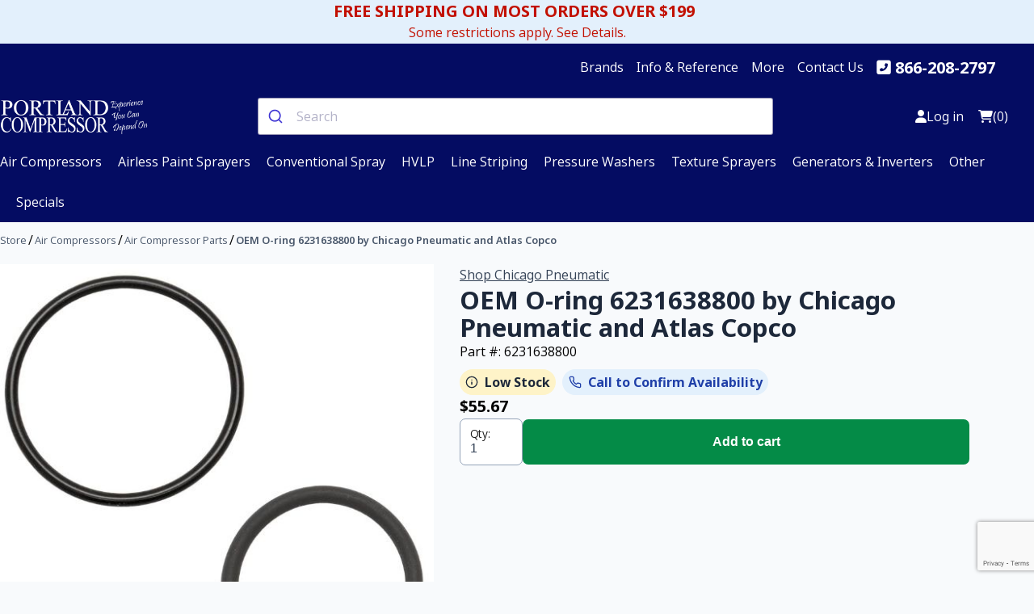

--- FILE ---
content_type: text/html; charset=utf-8
request_url: https://www.portlandcompressor.com/store/oem-o-ring-6231638800-by-chicago-pneumatic-and-atlas-copco
body_size: 17599
content:
<!DOCTYPE html><html lang="en" dir="ltr" class="html-product-details-page"><head><title>OEM O-ring 6231638800 by Chicago Pneumatic and Atlas Copco</title><meta name="google-site-verification" content="I1mOY0jsftil_WQKtP1W8BtBnbKi-2F5GkDtg89g_sg"><meta charset="UTF-8"><meta name="description" content="6231638800 is an OEM o-ring from Chicago Pneumatic and Atlas Copco. This o-ring was used on a wide array of their rotary screw air compressors."><meta name="keywords" content="OEM O-ring 6231638800 by Chicago Pneumatic and Atlas Copco"><meta name="generator" content="nopCommerce"><meta name="viewport" content="width=device-width, initial-scale=1"><meta property="og:type" content="product"><meta property="og:title" content="OEM O-ring 6231638800 by Chicago Pneumatic and Atlas Copco"><meta property="og:description" content="6231638800 is an OEM o-ring from Chicago Pneumatic and Atlas Copco. This o-ring was used on a wide array of their rotary screw air compressors."><meta property="og:image" content="https://www.portlandcompressor.com/images/thumbs/000/0008052_oem-o-ring-6231638800-by-chicago-pneumatic-and-atlas-copco_550.jpeg"><meta property="og:image:url" content="https://www.portlandcompressor.com/images/thumbs/000/0008052_oem-o-ring-6231638800-by-chicago-pneumatic-and-atlas-copco_550.jpeg"><meta property="og:url" content="https://www.portlandcompressor.com/store/oem-o-ring-6231638800-by-chicago-pneumatic-and-atlas-copco"><meta property="og:site_name" content="Portland Compressor"><meta property="twitter:card" content="summary"><meta property="twitter:site" content="Portland Compressor"><meta property="twitter:title" content="OEM O-ring 6231638800 by Chicago Pneumatic and Atlas Copco"><meta property="twitter:description" content="6231638800 is an OEM o-ring from Chicago Pneumatic and Atlas Copco. This o-ring was used on a wide array of their rotary screw air compressors."><meta property="twitter:image" content="https://www.portlandcompressor.com/images/thumbs/000/0008052_oem-o-ring-6231638800-by-chicago-pneumatic-and-atlas-copco_550.jpeg"><meta property="twitter:url" content="https://www.portlandcompressor.com/store/oem-o-ring-6231638800-by-chicago-pneumatic-and-atlas-copco"><script type="application/ld+json">{"@context":"https://schema.org/","@type":"Product","name":"OEM O-ring 6231638800 by Chicago Pneumatic and Atlas Copco","url":"https://www.portlandcompressor.com/store/oem-o-ring-6231638800-by-chicago-pneumatic-and-atlas-copco","image":"https://www.portlandcompressor.com/images/thumbs/000/0008052_oem-o-ring-6231638800-by-chicago-pneumatic-and-atlas-copco_550.jpeg","description":"OEM O-ring 6231638800@by Chicago Pneumatic and Atlas Copco6231638800@is an OEM o-ring from Chicago Pneumatic and Atlas Copco. This o-ring was used on a wide array of their rotary screw air compressors.Please contact us with your model and serial number for confirmation this item works with your air compressor.","sku":"6231638800","mpn":"6231638800","gtin12":null,"itemCondition":"https://schema.org/NewCondition","brand":{"@type":"Brand","name":"Chicago Pneumatic"},"manufacturer":{"@type":"Brand","name":"Chicago Pneumatic"},"category":"Air Compressor Parts","offers":{"@type":"Offer","price":"55.67","priceCurrency":"USD","availability":"https://schema.org/InStock","url":"https://www.portlandcompressor.com/store/oem-o-ring-6231638800-by-chicago-pneumatic-and-atlas-copco","priceSpecification":null,"itemCondition":"https://schema.org/NewCondition","priceValidUntil":"2025-11-02T20:23:59Z"}}</script><script type="application/ld+json">{"@context":"https://schema.org","@type":"BreadcrumbList","itemListElement":[{"@type":"ListItem","position":1,"item":{"@id":"https://www.portlandcompressor.com/store/air-compressors","name":"Air Compressors"}},{"@type":"ListItem","position":2,"item":{"@id":"https://www.portlandcompressor.com/store/air-compressor-parts","name":"Air Compressor Parts"}},{"@type":"ListItem","position":3,"item":{"@id":"https://www.portlandcompressor.com/store/oem-o-ring-6231638800-by-chicago-pneumatic-and-atlas-copco","name":"OEM O-ring 6231638800 by Chicago Pneumatic and Atlas Copco"}}]}</script><link rel="stylesheet" href="/css/yp3ggoosw-wwnnbuviyfqa.styles.css?v=nocoBjaYIgtRoGetvdL3MAIc868"><link rel="stylesheet" href="/lib_npm/jquery-ui-dist/jquery-ui.min.css?v=Rs_w-5iwyMGw2KnSrONrDw3mnQo"><link rel="stylesheet" href="/Themes/Wind/Content/css/style.css?v=AJglIDQ3O43BzXVdRw3p-WRcv_U"><link rel="stylesheet" href="https://cdn.jsdelivr.net/npm/@algolia/autocomplete-theme-classic"><script src="//cdn.rlets.com/capture_configs/b07/a84/4d3/c464db3b493dba788a70639.js" async></script><script async src="//cdn.pricespider.com/pathinsights/ps-pi-ps.min.js"></script><script>(function(n,t,i,r,u){n[r]=n[r]||[];n[r].push({"gtm.start":(new Date).getTime(),event:"gtm.js"});var e=t.getElementsByTagName(i)[0],f=t.createElement(i),o=r!="dataLayer"?"&l="+r:"";f.async=!0;f.src="https://www.googletagmanager.com/gtm.js?id="+u+o;e.parentNode.insertBefore(f,e)})(window,document,"script","dataLayer","GTM-NDZS5S6")</script><script>dataLayer.push({ecommerce:null});dataLayer.push({event:"view_item",ecommerce:{currency:"USD",value:55.67,items:[{item_id:"6231638800",item_name:"OEM O-ring 6231638800 by Chicago Pneumatic and Atlas Copco",index:0,item_brand:"Chicago Pneumatic",item_category:"Air Compressor Parts",price:55.67}]}})</script><script async src="//cdn.pricespider.com/pathinsights/ps-pi-ps.min.js"></script><script>var pSgetUrlParameter=function(n){n=n.replace(/[\[]/,"\\[").replace(/[\]]/,"\\]");var i=new RegExp("[\\?&]"+n+"=([^&#]*)"),t=i.exec(location.search);return t===null?"":decodeURIComponent(t[1].replace(/\+/g," "))},pSsetCookie=function(n){typeof pswtb!="undefined"&&pswtb.purchaseTracking&&pswtb.purchaseTracking.setCookie(n);document.cookie="psrid="+n+"; path=/; max-age=2592000; SameSite=Lax"};document.addEventListener("DOMContentLoaded",function(){var n=pSgetUrlParameter("psrid");n.length>0&&sessionStorage.setItem("psrid",n)})</script><link rel="canonical" href="https://www.portlandcompressor.com/store/oem-o-ring-6231638800-by-chicago-pneumatic-and-atlas-copco"><link rel="apple-touch-icon" sizes="152x152" href="/icons/icons_0/apple-touch-icon.png"><link rel="icon" type="image/png" sizes="32x32" href="/icons/icons_0/favicon-32x32.png"><link rel="icon" type="image/png" sizes="16x16" href="/icons/icons_0/favicon-16x16.png"><link rel="manifest" href="/icons/icons_0/site.webmanifest"><link rel="mask-icon" href="/icons/icons_0/safari-pinned-tab.svg" color="#5bbad5"><link rel="shortcut icon" href="/icons/icons_0/favicon.ico"><meta name="msapplication-TileColor" content="#da532c"><meta name="msapplication-config" content="/icons/icons_0/browserconfig.xml"><meta name="theme-color" content="#ffffff"><script src="https://cdn.jsdelivr.net/npm/motion@11.13.5/dist/motion.js"></script><script src="https://www.google.com/recaptcha/api.js?render=6Ld-s0obAAAAAJ1jUscEuHLSO6h9I6uYlE_rwlLE"></script><script>document.addEventListener("DOMContentLoaded",function(){var n=document.querySelector(".AddProdInfo"),t;n&&(n.removeAttribute("style"),t=n.querySelectorAll("ul"),t.forEach(function(n){n.removeAttribute("style")}),n.classList.remove("AddProdInfo"),n.removeAttribute("title"))})</script><script>grecaptcha.ready(function(){grecaptcha.execute("6Ld-s0obAAAAAJ1jUscEuHLSO6h9I6uYlE_rwlLE",{action:"submit"}).then(function(n){console.info("got token: "+n);document.getElementById("g-recaptcha-response").value=n})})</script><body><input name="__RequestVerificationToken" type="hidden" value="CfDJ8D2G8KdI46tIk3yqI18PmEHeNI8xs_n0ulQDd1u5Lco9Z2wgocByirrfgV95qUlndp8lC9Kjh9NtmWxkXIaNtFcIsVjv4ythU8BVCWkookAeuIzMkjf4xGLXEcG3qZHeXjKz0AywsFB8THowTvNFwQo"><div class="ajax-loading-block-window" style="display:none"></div><div id="dialog-notifications-success" role="status" aria-live="polite" aria-atomic="true" title="Notification" style="display:none"></div><div id="dialog-notifications-error" role="alert" aria-live="assertive" aria-atomic="true" title="Error" style="display:none"></div><div id="dialog-notifications-warning" role="alert" aria-live="assertive" aria-atomic="true" title="Warning" style="display:none"></div><div id="bar-notification" class="bar-notification-container" role="status" aria-live="polite" aria-atomic="true" data-close="Close"></div><div class="master-wrapper-page"><div class="bg-primary-100 padding-block-4 padding-inline-4"><a class="text-danger-600 text-center d-flex flex-column justify-content-center align-items-center" href="/shipping"><div class="fw-bold h4 padding-inline-end-2">FREE SHIPPING ON MOST ORDERS OVER $199</div><div class="text-small">Some restrictions apply. See Details.</div></a></div><div class="header-content-top bg-primary-900 padding-block-4"><div class="container" data-type="wide"><div class="content text-neutral-0"><div class="info-links"><ul class="info-links-menu align-items-center"><li id="brands" class="brands-dropdown margin-inline-end-4"><a class="text-neutral-0" href="#">Brands</a><div class="brands-mega-menu"><ul class="brands-column-4 padding-4"><li><a class="text-neutral-800" href="/store/graco"> <img class="img-fluid" alt="Graco" src="https://www.portlandcompressor.com/images/thumbs/000/0009629_graco_50.jpeg" title="Graco" loading="lazy"> <span class="text-small">Graco</span> </a><li><a class="text-neutral-800" href="/store/chicago-pneumatic"> <img class="img-fluid" alt="Chicago Pneumatic" src="https://www.portlandcompressor.com/images/thumbs/000/0009621_chicago-pneumatic_50.jpeg" title="Chicago Pneumatic" loading="lazy"> <span class="text-small">Chicago Pneumatic</span> </a><li><a class="text-neutral-800" href="/store/ingersoll-rand"> <img class="img-fluid" alt="Ingersoll-Rand" src="https://www.portlandcompressor.com/images/thumbs/000/0004434_ingersoll-rand_50.png" title="Ingersoll-Rand" loading="lazy"> <span class="text-small">Ingersoll-Rand</span> </a><li><a class="text-neutral-800" href="/store/titan-tool-inc"> <img class="img-fluid" alt="Titan Tool, Inc." src="https://www.portlandcompressor.com/images/thumbs/000/0004863_titan-tool-inc_50.jpeg" title="Titan Tool, Inc." loading="lazy"> <span class="text-small">Titan Tool, Inc.</span> </a><li><a class="text-neutral-800" href="/store/be-pressure-supply-inc"> <img class="img-fluid" alt="BE Pressure Supply Inc." src="https://www.portlandcompressor.com/images/thumbs/000/0003396_be-pressure-supply-inc_50.png" title="BE Pressure Supply Inc." loading="lazy"> <span class="text-small">BE Pressure Supply Inc.</span> </a><li><a class="text-neutral-800" href="/store/rol-air"> <img class="img-fluid" alt="Rol-Air" src="https://www.portlandcompressor.com/images/thumbs/000/0003393_rol-air_50.png" title="Rol-Air" loading="lazy"> <span class="text-small">Rol-Air</span> </a><li><a class="text-neutral-800" href="/store/pneumatech"> <img class="img-fluid" alt="Pneumatech" src="https://www.portlandcompressor.com/images/thumbs/000/0004433_pneumatech_50.png" title="Pneumatech" loading="lazy"> <span class="text-small">Pneumatech</span> </a><li><a class="text-neutral-800" href="/store/summit-lubrication"> <img class="img-fluid" alt="Summit Lubrication" src="https://www.portlandcompressor.com/images/thumbs/000/0008640_summit-lubrication_50.jpeg" title="Summit Lubrication" loading="lazy"> <span class="text-small">Summit Lubrication</span> </a><li><a class="text-neutral-800" href="/store/beko-technologies"> <img class="img-fluid" alt="BEKO Technologies" src="https://www.portlandcompressor.com/images/thumbs/000/0004960_beko-technologies_50.jpeg" title="BEKO Technologies" loading="lazy"> <span class="text-small">BEKO Technologies</span> </a><li><a class="text-neutral-800" href="/store/legacy-flexzilla"> <img class="img-fluid" alt="Legacy FlexZilla" src="https://www.portlandcompressor.com/images/thumbs/000/0009603_legacy-flexzilla_50.jpeg" title="Legacy FlexZilla" loading="lazy"> <span class="text-small">Legacy FlexZilla</span> </a><li><a class="text-neutral-800" href="/store/coxreels"> <img class="img-fluid" alt="COXREELS" src="https://www.portlandcompressor.com/images/thumbs/000/0009609_coxreels_50.jpeg" title="COXREELS" loading="lazy"> <span class="text-small">COXREELS</span> </a><li><a class="text-neutral-800" href="/store/milton-industries"> <img class="img-fluid" alt="Milton Industries" src="https://www.portlandcompressor.com/images/thumbs/000/0005235_milton-industries_50.jpeg" title="Milton Industries" loading="lazy"> <span class="text-small">Milton Industries</span> </a><li><a class="text-neutral-800" href="/store/belair-technologies-llc"> <img class="img-fluid" alt="Belair Technologies LLC" src="https://www.portlandcompressor.com/images/thumbs/000/0009610_belair-technologies-llc_50.jpeg" title="Belair Technologies LLC" loading="lazy"> <span class="text-small">Belair Technologies LLC</span> </a><li><a class="text-neutral-800" href="/store/parker-hannifin-corporation"> <img class="img-fluid" alt="Parker-Hannifin Corporation" src="https://www.portlandcompressor.com/images/thumbs/000/0004862_parker-hannifin-corporation_50.png" title="Parker-Hannifin Corporation" loading="lazy"> <span class="text-small">Parker-Hannifin Corporation</span> </a><li><a class="text-neutral-800" href="/store/powerex"> <img class="img-fluid" alt="Powerex" src="https://www.portlandcompressor.com/images/thumbs/000/0004856_powerex_50.png" title="Powerex" loading="lazy"> <span class="text-small">Powerex</span> </a><li><a class="text-neutral-800" href="/store/rapidair"> <img class="img-fluid" alt="RapidAir" src="https://www.portlandcompressor.com/images/thumbs/000/0004865_rapidair_50.png" title="RapidAir" loading="lazy"> <span class="text-small">RapidAir</span> </a><li><a class="text-neutral-800" href="/store/eaton"> <img class="img-fluid" alt="Eaton" src="https://www.portlandcompressor.com/images/thumbs/000/0004861_eaton_50.png" title="Eaton" loading="lazy"> <span class="text-small">Eaton</span> </a><li><a class="text-neutral-800" href="/store/miscellaneous"> <img class="img-fluid" alt="Miscellaneous" src="https://www.portlandcompressor.com/images/thumbs/000/0009626_miscellaneous_50.jpeg" title="Miscellaneous" loading="lazy"> <span class="text-small">Miscellaneous</span> </a><li><a class="text-neutral-800" href="/store/spx-hankison"> <img class="img-fluid" alt="SPX Hankison" src="https://www.portlandcompressor.com/images/thumbs/000/0009608_spx-hankison_50.jpeg" title="SPX Hankison" loading="lazy"> <span class="text-small">SPX Hankison</span> </a><li><a class="text-neutral-800" href="/store/binks"> <img class="img-fluid" alt="Binks" src="https://www.portlandcompressor.com/images/thumbs/000/0009628_binks_50.jpeg" title="Binks" loading="lazy"> <span class="text-small">Binks</span> </a><li><a class="text-neutral-800" href="/store/wagner-spray-tech-capspray"> <img class="img-fluid" alt="Wagner / Spray Tech CapSpray" src="https://www.portlandcompressor.com/images/thumbs/000/0009627_wagner-spray-tech-capspray_50.jpeg" title="Wagner / Spray Tech CapSpray" loading="lazy"> <span class="text-small">Wagner / Spray Tech CapSpray</span> </a><li><a class="text-neutral-800" href="/store/campbell-hausfeld"> <img class="img-fluid" alt="Campbell Hausfeld" src="https://www.portlandcompressor.com/images/thumbs/def/default-image_50.png" title="Campbell Hausfeld" loading="lazy"> <span class="text-small">Campbell Hausfeld</span> </a><li><a class="text-neutral-800" href="/store/airlessco"> <img class="img-fluid" alt="Airlessco" src="https://www.portlandcompressor.com/images/thumbs/def/default-image_50.png" title="Airlessco" loading="lazy"> <span class="text-small">Airlessco</span> </a><li><a class="text-neutral-800" href="/store/hero-industries-inc"> <img class="img-fluid" alt="H.E.R.O. Industries, Inc." src="https://www.portlandcompressor.com/images/thumbs/def/default-image_50.png" title="H.E.R.O. Industries, Inc." loading="lazy"> <span class="text-small">H.E.R.O. Industries, Inc.</span> </a><li><a class="text-neutral-800" href="/store/speeflo-manufacturing-corp"> <img class="img-fluid" alt="Speeflo Manufacturing Corp." src="https://www.portlandcompressor.com/images/thumbs/def/default-image_50.png" title="Speeflo Manufacturing Corp." loading="lazy"> <span class="text-small">Speeflo Manufacturing Corp.</span> </a><li><a class="text-neutral-800" href="/store/jenny-compressors-emglo"> <img class="img-fluid" alt="Jenny Compressors (Emglo)" src="https://www.portlandcompressor.com/images/thumbs/def/default-image_50.png" title="Jenny Compressors (Emglo)" loading="lazy"> <span class="text-small">Jenny Compressors (Emglo)</span> </a><li><a class="text-neutral-800" href="/store/amflo"> <img class="img-fluid" alt="Amflo" src="https://www.portlandcompressor.com/images/thumbs/def/default-image_50.png" title="Amflo" loading="lazy"> <span class="text-small">Amflo</span> </a></ul></div><li class="dropdown margin-inline-end-4"><a class="text-neutral-0" href="#">Info &amp; Reference</a><ul><li><a class="text-neutral-800" href="/airless">Airless</a><li><a class="text-neutral-800" href="/compressor">Air Compressors</a><li><a class="text-neutral-800" href="/hvlp">HVLP</a><li><a class="text-neutral-800" href="/stripers">Line Stripers</a><li><a class="text-neutral-800" href="/texture-sprayers">Texture Sprayers</a><li><a class="text-neutral-800" href="/washer">Pressure Washers</a></ul><li class="dropdown margin-inline-end-4"><a class="text-neutral-0" href="#">More</a><ul><li><a class="text-neutral-800" href="/shipping">Shipping Info</a><li><a class="text-neutral-800" href="/customer-service">Customer Service</a><li><a class="text-neutral-800" href="/about">About Us</a></ul><li class="margin-inline-end-4"><a class="text-neutral-0" href="/contactus">Contact Us</a><li class="margin-inline-end-4 h4 fw-bold"><i class="fas fa-phone-square-alt margin-inline-2 text-neutral-0"></i> <a class="text-neutral-0" href="tel:+1-866-208-2797">866-208-2797</a></ul></div></div><div class="header"><div class="header-logo"><a href="/store"> <img style="max-width:185px" alt="Portland Compressor" src="https://www.portlandcompressor.com/images/thumbs/000/0008641_pc-logo-white.png"> </a></div><div class="search-box store-search-box"><input type="hidden" id="g-recaptcha-response" name="g-recaptcha-response"><div id="autocomplete"></div></div><div class="head-slot header-links-wrapper"><div class="header-links"><ul class="d-flex align-items-center"><li><a href="/login?returnUrl=%2Fstore%2Foem-o-ring-6231638800-by-chicago-pneumatic-and-atlas-copco" class="ico-login"> <i class="fa-solid fa-user"></i> <span class="hidden-mobile">Log in</span> </a><li id="topcartlink"><a href="/cart" class="ico-cart"> <i class="fa-regular fa-cart-shopping"></i> <span class="cart-qty">(0)</span> </a></ul></div><div class="mobile-menu-trigger"><button aria-label="Open Menu"> <span></span> </button></div></div></div><div class="header-top-nav"><div class="header-item item-center"><div class="menu-overlay"></div><nav class="menu"><div class="mobile-menu-head"><div class="go-back"><i class="fa fa-angle-left"></i></div><div class="current-menu-title"></div><div class="mobile-menu-close">&times;</div></div><ul class="menu-main"><li class="menu-item-has-children"><a href="#"> <i class="fa fa-angle-down"></i> <span class="top-nav-link-title"> Air Compressors </span> </a><div class="sublist first-level sub-menu mega-menu mega-menu-column-4"><div class="list-item"><a href="/store/air-compressors"> Air Compressors </a><ul class="menu-sublist"><li><a href="/store/oil-free-air-compressors"> Oil Free Air Compressors </a><li><a href="/store/rotary-screw-air-compressors"> Rotary Screw Air Compressors </a><li><a href="/store/electric-air-compressors"> Electric Air Compressors </a><li><a href="/store/gas-air-compressors"> Gas Air Compressors </a><li><a href="/store/stationary-air-compressors"> Stationary Air Compressors </a><li><a href="/store/portable-air-compressors"> Portable Air Compressors </a><li><a href="/store/bare-air-compressor-pumps"> Bare Air Compressor Pumps </a><li><a href="/store/air-compressor-accessories"> Air Compressor Accessories </a><li><a href="/store/air-compressor-parts"> Air Compressor Parts </a><li><a href="/store/air-dryers"> Air Dryers </a></ul></div><div class="list-item"><a href="/store/air-compressor-accessories"> Air Compressor Accessories </a><ul class="sublist"><li><a href="/store/air-compressor-attachments"> Air Compressor Attachments </a><li><a href="/store/air-compressor-couplers"> Air Compressor Couplers </a><li><a href="/store/air-compressor-hose"> Air Compressor Hose </a><li><a href="/store/air-compressor-air-line-filters"> Air Compressor Air-Line Filters </a><li><a href="/store/air-compressor-regulators"> Air Compressor Regulators </a><li><a href="/store/air-compressor-lubricators"> Air Compressor Lubricators </a><li><a href="/store/air-compressor-air-gauges"> Air Compressor Air Gauges </a><li><a href="/store/air-compressor-start-up-kits"> Air Compressor Start-Up Kits </a></ul></div><div class="list-item"><a href="/store/air-compressor-parts"> Air Compressor Parts </a><ul class="sublist"><li><a href="/store/air-compressor-pressure-switches"> Air Compressor Pressure Switches </a><li><a href="/store/air-compressor-vibration-pads"> Air Compressor Vibration Pads </a><li><a href="/store/air-compressor-electric-motors"> Air Compressor Electric Motors </a><li><a href="/store/air-compressor-valve-kits"> Air Compressor Valve Kits </a><li><a href="/store/air-compressor-belts"> Air Compressor Belts </a><li><a href="/store/air-compressor-check-valves"> Air Compressor Check Valves </a><li><a href="/store/air-compressor-gasket-kits"> Air Compressor Gasket Kits </a><li><a href="/store/air-compressor-air-filters"> Air Compressor Air Filters </a></ul></div><div class="list-item"><a href="/store/air-dryers"> Air Dryers </a><ul class="sublist"><li><a href="/store/refrigerated-air-dryers"> Refrigerated Air Dryers </a><li><a href="/store/cycling-air-dryers"> Cycling Air Dryers </a><li><a href="/store/non-cycling-air-dryers"> Non-Cycling Air Dryers </a><li><a href="/store/high-temp-air-dryers"> High-Temp Air Dryers </a><li><a href="/store/desiccant-dryers"> Desiccant Dryers </a><li><a href="/store/membrane-air-dryers"> Membrane Air Dryers </a></ul></div></div><li class="menu-item-has-children"><a href="#"> <i class="fa fa-angle-down"></i> <span class="top-nav-link-title"> Airless Paint Sprayers </span> </a><div class="sublist first-level sub-menu mega-menu mega-menu-column-4"><div class="list-item"><a href="/store/airless-paint-sprayers"> Airless Paint Sprayers </a><ul class="menu-sublist"><li><a href="/store/electric-airless-paint-sprayers"> Electric Airless Paint Sprayers </a><li><a href="/store/gas-airless-paint-sprayers"> Gas Airless Paint Sprayers </a><li><a href="/store/contractor-airless-paint-sprayers"> Contractor Airless Paint Sprayers </a><li><a href="/store/homeowner-airless-paint-sprayers"> Homeowner Airless Paint Sprayers </a><li><a href="/store/handheld-paint-sprayers"> Handheld Paint Sprayers </a><li><a href="/store/airless-sprayer-accessories"> Airless Sprayer Accessories </a><li><a href="/store/airless-paint-sprayer-parts"> Airless Paint Sprayer Parts </a></ul></div><div class="list-item"><a href="/store/airless-sprayer-accessories"> Airless Sprayer Accessories </a><ul class="sublist"><li><a href="/store/airless-paint-sprayer-tips"> Airless Paint Sprayer Tips </a><li><a href="/store/airless-paint-sprayer-tip-guards"> Airless Paint Sprayer Tip Guards </a><li><a href="/store/airless-spray-guns"> Airless Spray Guns </a><li><a href="/store/airless-sprayer-hose"> Airless Sprayer Hose </a><li><a href="/store/airless-paint-sprayer-tip-extensions"> Airless Paint Sprayer Tip Extensions </a><li><a href="/store/airless-sprayer-hose-whips"> Airless Sprayer Hose Whips </a><li><a href="/store/airless-sprayer-pressure-rollers"> Airless Sprayer Pressure Rollers </a><li><a href="/store/graco-magnum-airless-accessories"> Graco Magnum Airless Accessories </a></ul></div><div class="list-item"><a href="/store/airless-paint-sprayer-parts"> Airless Paint Sprayer Parts </a><ul class="sublist"><li><a href="/store/airless-sprayer-manifold-filters"> Airless Sprayer Manifold Filters </a><li><a href="/store/airless-sprayer-packing-kits"> Airless Sprayer Packing Kits </a><li><a href="/store/airless-paint-sprayers-inlet-screens"> Airless Paint Sprayers Inlet Screens </a><li><a href="/store/airless-paint-sprayers-gun-filters"> Airless Paint Sprayers Gun Filters </a><li><a href="/store/airless-paint-sprayers-gun-repair-kits"> Airless Paint Sprayers Gun Repair Kits </a><li><a href="/store/airless-paint-sprayers-piston-rods"> Airless Paint Sprayers Piston Rods </a><li><a href="/store/control-boards"> Control Boards </a><li><a href="/store/handheld-sprayer-parts"> Handheld Sprayer Parts </a></ul></div></div><li class="menu-item-has-children"><a href="#"> <i class="fa fa-angle-down"></i> <span class="top-nav-link-title"> Conventional Spray </span> </a><div class="sublist first-level sub-menu mega-menu mega-menu-column-4"><div class="list-item"><a href="/store/conventional-spray"> Conventional Spray </a><ul class="menu-sublist"><li><a href="/store/conventional-paint-spraying-accessories"> Conventional Paint Spraying Accessories </a><li><a href="/store/conventional-spray-parts"> Conventional Spray Parts </a><li><a href="/store/conventional-spray-guns"> Conventional Spray Guns </a></ul></div><div class="list-item"><a href="/store/conventional-paint-spraying-accessories"> Conventional Paint Spraying Accessories </a><ul class="sublist"><li><a href="/store/conventional-spraying-air-fluid-hose"> Conventional Spraying Air &amp; Fluid Hose </a><li><a href="/store/conventional-spray-pressure-pots"> Conventional Spray Pressure Pots </a><li><a href="/store/respirators"> Respirators </a><li><a href="/store/hvlp-conventional-sprayers-air-line-regulators"> HVLP, Conventional Sprayers Air-Line Regulators </a><li><a href="/store/siphon-cups"> Siphon Cups </a></ul></div><div class="list-item"><a href="/store/conventional-spray-parts"> Conventional Spray Parts </a><ul class="sublist"><li><a href="/store/conventional-spray-gun-kits"> Conventional Spray Gun Kits </a></ul></div></div><li class="menu-item-has-children"><a href="#"> <i class="fa fa-angle-down"></i> <span class="top-nav-link-title"> HVLP </span> </a><div class="sublist first-level sub-menu mega-menu mega-menu-column-4"><div class="list-item"><a href="/store/hvlp"> HVLP </a><ul class="menu-sublist"><li><a href="/store/hvlp-accessories"> HVLP Accessories </a><li><a href="/store/hvlp-parts"> HVLP Parts </a><li><a href="/store/hvlp-guns"> HVLP Guns </a></ul></div><div class="list-item"><a href="/store/hvlp-accessories"> HVLP Accessories </a><ul class="sublist"><li><a href="/store/hvlp-pressure-pots"> HVLP Pressure Pots </a><li><a href="/store/hvlp-air-line-regulators"> HVLP Air-Line Regulators </a><li><a href="/store/hvlp-air-fluid-hose"> HVLP Air &amp; Fluid Hose </a><li><a href="/store/hvlp-siphon-cups"> HVLP Siphon Cups </a><li><a href="/store/respirators-2"> Respirators </a><li><a href="/store/fluid-sets"> Fluid Sets </a></ul></div></div><li class="menu-item-has-children"><a href="#"> <i class="fa fa-angle-down"></i> <span class="top-nav-link-title"> Line Striping </span> </a><div class="sublist first-level sub-menu mega-menu mega-menu-column-4"><div class="list-item"><a href="/store/line-striping"> Line Striping </a><ul class="menu-sublist"><li><a href="/store/line-stripers"> Line Stripers </a><li><a href="/store/scarifiers"> Scarifiers </a></ul></div><div class="list-item"><a href="/store/line-stripers"> Line Stripers </a><ul class="sublist"><li><a href="/store/line-striper-accessories"> Line Striper Accessories </a><li><a href="/store/line-striping-parts"> Line Striping Parts </a></ul></div><div class="list-item"><a href="/store/scarifiers"> Scarifiers </a><ul class="sublist"><li><a href="/store/cutter-assemblies"> Cutter Assemblies </a><li><a href="/store/grindlazer-parts"> GrindLazer Parts </a></ul></div></div><li class="menu-item-has-children"><a href="#"> <i class="fa fa-angle-down"></i> <span class="top-nav-link-title"> Pressure Washers </span> </a><div class="sublist first-level sub-menu mega-menu mega-menu-column-4"><div class="list-item"><a href="/store/pressure-washers"> Pressure Washers </a><ul class="menu-sublist"><li><a href="/store/gas-pressure-washers"> Gas Pressure Washers </a><li><a href="/store/electric-pressure-washers"> Electric Pressure Washers </a><li><a href="/store/pressure-washer-bare-pumps"> Pressure Washer Bare Pumps </a><li><a href="/store/pressure-washer-accessories"> Pressure Washer Accessories </a><li><a href="/store/pressure-washer-parts"> Pressure Washer Parts </a></ul></div><div class="list-item"><a href="/store/pressure-washer-accessories"> Pressure Washer Accessories </a><ul class="sublist"><li><a href="/store/pressure-washer-tips"> Pressure Washer Tips </a><li><a href="/store/pressure-washer-spray-guns"> Pressure Washer Spray Guns </a><li><a href="/store/pressure-washer-extension-wands"> Pressure Washer Extension Wands </a><li><a href="/store/pressure-washer-hose"> Pressure Washer Hose </a><li><a href="/store/pressure-washer-quick-release-couplers"> Pressure Washer Quick Release Couplers </a><li><a href="/store/pressure-washer-attachments"> Pressure Washer Attachments </a><li><a href="/store/pressure-washer-detergents"> Pressure Washer Detergents </a><li><a href="/store/pressure-washer-sidewalk-scrubbers"> Pressure Washer Sidewalk Scrubbers </a></ul></div><div class="list-item"><a href="/store/pressure-washer-parts"> Pressure Washer Parts </a><ul class="sublist"><li><a href="/store/pressure-washer-unloaders"> Pressure Washer Unloaders </a></ul></div></div><li class="menu-item-has-children"><a href="#"> <i class="fa fa-angle-down"></i> <span class="top-nav-link-title"> Texture Sprayers </span> </a><div class="sublist first-level sub-menu mega-menu mega-menu-column-4"><div class="list-item"><a href="/store/texture-sprayers"> Texture Sprayers </a><ul class="menu-sublist"><li><a href="/store/texture-sprayer-accessories"> Texture Sprayer Accessories </a><li><a href="/store/texture-sprayer-parts"> Texture Sprayer Parts </a><li><a href="/store/texture-sprayer-guns"> Texture Sprayer Guns </a><li><a href="/store/drywall-mud-pumps"> Drywall Mud Pumps </a></ul></div><div class="list-item"><a href="/store/drywall-mud-pumps"> Drywall Mud Pumps </a><ul class="sublist"><li><a href="/store/drywall-mud-pump-accessories"> Drywall Mud Pump Accessories </a></ul></div></div><li><a href="/store/generators-inverters"> <span class="top-nav-link-title"> Generators &amp; Inverters </span> </a><li class="menu-item-has-children"><a href="#"> <i class="fa fa-angle-down"></i> <span class="top-nav-link-title"> Other </span> </a><div class="sublist first-level sub-menu mega-menu mega-menu-column-4"><div class="list-item"><a href="/store/other"> Other </a><ul class="menu-sublist"><li><a href="/store/air-compressor-fittings"> Air Compressor Fittings </a><li><a href="/store/fluids"> Fluids </a><li><a href="/store/hose-tubing"> Hose &amp; Tubing </a><li><a href="/store/gloves"> Gloves </a><li><a href="/store/gas-engine-parts"> Gas Engine Parts </a></ul></div><div class="list-item"><a href="/store/air-compressor-fittings"> Air Compressor Fittings </a><ul class="sublist"><li><a href="/store/pushlock-fittings"> Pushlock Fittings </a><li><a href="/store/air-compressor-ball-valves"> Air Compressor Ball Valves </a><li><a href="/store/steel-hose-coupler-fittings"> Steel Hose Coupler Fittings </a></ul></div></div><li class="menu-item-has-children"><a href="#"> <i class="fa fa-angle-down"></i> <span class="top-nav-link-title"> Specials </span> </a><div class="sublist first-level sub-menu mega-menu mega-menu-column-4"><div class="list-item"><a href="/store/specials"> Specials </a><ul class="menu-sublist"><li><a href="/store/used-equipment"> Used Equipment </a><li><a href="/store/demo-equipment"> Demo Equipment </a><li><a href="/store/clearance"> Clearance </a></ul></div></div></ul><ul class="mobile-info-links-menu"><li class="menu-item-has-children"><a href="#"> <i class="fa fa-angle-down"></i> <span class="top-nav-link-title">Brands</span> </a><div class="sublist first-level sub-menu mega-menu mega-menu-column-4"><div class="list-item"><ul class="menu-sublist"><li><a href="/store/graco"> Graco </a><li><a href="/store/chicago-pneumatic"> Chicago Pneumatic </a><li><a href="/store/ingersoll-rand"> Ingersoll-Rand </a><li><a href="/store/titan-tool-inc"> Titan Tool, Inc. </a><li><a href="/store/be-pressure-supply-inc"> BE Pressure Supply Inc. </a><li><a href="/store/rol-air"> Rol-Air </a><li><a href="/store/pneumatech"> Pneumatech </a><li><a href="/store/summit-lubrication"> Summit Lubrication </a><li><a href="/store/beko-technologies"> BEKO Technologies </a><li><a href="/store/legacy-flexzilla"> Legacy FlexZilla </a><li><a href="/store/coxreels"> COXREELS </a><li><a href="/store/milton-industries"> Milton Industries </a><li><a href="/store/belair-technologies-llc"> Belair Technologies LLC </a><li><a href="/store/parker-hannifin-corporation"> Parker-Hannifin Corporation </a><li><a href="/store/powerex"> Powerex </a><li><a href="/store/rapidair"> RapidAir </a><li><a href="/store/eaton"> Eaton </a><li><a href="/store/miscellaneous"> Miscellaneous </a><li><a href="/store/spx-hankison"> SPX Hankison </a><li><a href="/store/binks"> Binks </a><li><a href="/store/wagner-spray-tech-capspray"> Wagner / Spray Tech CapSpray </a><li><a href="/store/campbell-hausfeld"> Campbell Hausfeld </a><li><a href="/store/airlessco"> Airlessco </a><li><a href="/store/hero-industries-inc"> H.E.R.O. Industries, Inc. </a><li><a href="/store/speeflo-manufacturing-corp"> Speeflo Manufacturing Corp. </a><li><a href="/store/jenny-compressors-emglo"> Jenny Compressors (Emglo) </a><li><a href="/store/amflo"> Amflo </a></ul></div></div><li class="menu-item-has-children"><a href="#"> <i class="fa fa-angle-down"></i> <span class="top-nav-link-title">Info &amp; Reference</span> </a><div class="sublist first-level sub-menu mega-menu mega-menu-column-4"><div class="list-item"><ul class="menu-sublist"><li><a href="/airless">Airless</a><li><a href="/compressor">Air Compressors</a><li><a href="/hvlp">HVLP</a><li><a href="/stripers">Line Stripers</a><li><a href="/texture-sprayers">Texture Sprayers</a><li><a href="/washer">Pressure Washers</a></ul></div></div><li class="menu-item-has-children"><a href="#"> <i class="fa fa-angle-down"></i> <span class="top-nav-link-title">More</span> </a><div class="sublist first-level sub-menu mega-menu mega-menu-column-4"><div class="list-item"><ul class="menu-sublist"><li><a href="#">Shipping Info</a><li><a href="#">Customer Service</a><li><a href="#">About Us</a></ul></div></div><li class="margin-inline-end-4"><a href="/contactus">Contact us</a></ul><div class="mobile-info-links-menu"><div class="button-block button-1" data-type="accent-accent"><div class="d-flex justify-content-center margin-block-end-2"><i class="fas fa-phone-square-alt margin-inline-2"></i> Call Us</div><a class="text-neutral-0" href="tel:+1-866-208-2797">866-208-2797</a></div></div></nav></div></div></div></div><div class="container" data-type="wide"><div class="master-column-wrapper"><div class="one-columns padding-block-start-2"><div class="breadcrumb"><ol><li><span> <a href="/store"> <span>Store</span> </a> </span> <span class="delimiter">/</span><li><a href="/store/air-compressors"> <span>Air Compressors</span> </a> <span class="delimiter">/</span><li><a href="/store/air-compressor-parts"> <span>Air Compressor Parts</span> </a> <span class="delimiter">/</span><li><strong class="current-item">OEM O-ring 6231638800 by Chicago Pneumatic and Atlas Copco</strong> <span id="/store/oem-o-ring-6231638800-by-chicago-pneumatic-and-atlas-copco"></span></ol></div><div class="center-1"><div class="page product-details-page"><div class="page-body"><form method="post" id="product-details-form"><div class="flow" data-productid="8513"><div class="product-essential container"><div class="gallery"><div class="picture-gallery"><div class="picture"><a href="https://www.portlandcompressor.com/images/thumbs/000/0008052_oem-o-ring-6231638800-by-chicago-pneumatic-and-atlas-copco.jpeg" title="Picture of OEM O-ring 6231638800 by Chicago Pneumatic and Atlas Copco" id="main-product-img-lightbox-anchor-8513" class="main-product-image"> <img alt="Picture of OEM O-ring 6231638800 by Chicago Pneumatic and Atlas Copco" src="https://www.portlandcompressor.com/images/thumbs/000/0008052_oem-o-ring-6231638800-by-chicago-pneumatic-and-atlas-copco_550.jpeg" title="Picture of OEM O-ring 6231638800 by Chicago Pneumatic and Atlas Copco" id="main-product-img-8513"> </a></div></div></div><div class="overview flow"><div class="product-name"><div class="manufacturers"><span class="value"> <a class="text-neutral-700 text-underline" href="/store/chicago-pneumatic"> <span class="manufacturer-tag">Shop Chicago Pneumatic</span></a> </span></div><h1 class="fw-bold">OEM O-ring 6231638800 by Chicago Pneumatic and Atlas Copco</h1></div><div class="d-grid align-items-center margin-block-bottom-2"><div class="additional-details"><div class="sku d-none"><span class="label">SKU:</span> <span class="value" id="sku-8513">6231638800</span></div><div class="manufacturer-part-number"><span class="label">Part #:</span> <span class="value" id="mpn-8513">6231638800</span></div></div><div class="margin-inline-end-0"><div class="flex-column align-items-center margin-block-start-2"><div class="low-stock align-items-center fw-bold margin-inline-end-2" tooltip="Normally 1 to 4 on hand"><svg xmlns="http://www.w3.org/2000/svg" width="16" height="16" viewBox="0 0 24 24" fill="none" stroke="currentColor" stroke-width="2" stroke-linecap="round" stroke-linejoin="round" class="margin-inline-end-2"><circle cx="12" cy="12" r="10"></circle><line x1="12" y1="16" x2="12" y2="12"></line><line x1="12" y1="8" x2="12.01" y2="8"></line></svg> Low Stock</div><div class="ship-tag bg-primary-100 text-primary-800 fw-bold d-flex align align-items-center"><svg xmlns="http://www.w3.org/2000/svg" width="16" height="16" viewBox="0 0 24 24" fill="none" stroke="currentColor" stroke-width="2" stroke-linecap="round" stroke-linejoin="round" class="margin-inline-end-2"><path d="M22 16.92v3a2 2 0 0 1-2.18 2 19.86 19.86 0 0 1-8.63-3.07 19.5 19.5 0 0 1-6-6A19.86 19.86 0 0 1 2 4.18 2 2 0 0 1 4 2h3a2 2 0 0 1 2 1.72 12.05 12.05 0 0 0 .56 2.57 2 2 0 0 1-.45 2L8.09 9.91a16 16 0 0 0 6 6l1.62-1.62a2 2 0 0 1 2-.45 12.05 12.05 0 0 0 2.57.56A2 2 0 0 1 22 16.92z"></path></svg> <span>Call to Confirm Availability</span></div></div></div><style>[tooltip]{position:relative}[tooltip]::before,[tooltip]::after{text-transform:none;font-size:.9em;line-height:1;user-select:none;pointer-events:none;position:absolute;display:none;opacity:0}[tooltip]::before{content:'';border:5px solid transparent;z-index:1001}[tooltip]::after{content:attr(tooltip);min-width:3em;max-width:21em;white-space:nowrap;overflow:hidden;text-overflow:ellipsis;padding:1ch 1.5ch;border-radius:.3ch;box-shadow:0 1em 2em -.5em rgba(0,0,0,.35);background:#333;color:#fff;z-index:1000}[tooltip]:hover::before,[tooltip]:hover::after{display:block}[tooltip='']::before,[tooltip='']::after{display:none!important}[tooltip]:not([flow])::before,[tooltip][flow^="up"]::before{bottom:100%;border-bottom-width:0;border-top-color:#333}[tooltip]:not([flow])::after,[tooltip][flow^="up"]::after{bottom:calc(100% + 5px)}[tooltip]:not([flow])::before,[tooltip]:not([flow])::after,[tooltip][flow^="up"]::before,[tooltip][flow^="up"]::after{left:50%;transform:translate(-50%,-.5em)}[tooltip][flow^="down"]::before{top:100%;border-top-width:0;border-bottom-color:#333}[tooltip][flow^="down"]::after{top:calc(100% + 5px)}[tooltip][flow^="down"]::before,[tooltip][flow^="down"]::after{left:50%;transform:translate(-50%,.5em)}[tooltip][flow^="left"]::before{top:50%;border-right-width:0;border-left-color:#333;left:calc(0em - 5px);transform:translate(-.5em,-50%)}[tooltip][flow^="left"]::after{top:50%;right:calc(100% + 5px);transform:translate(-.5em,-50%)}[tooltip][flow^="right"]::before{top:50%;border-left-width:0;border-right-color:#333;right:calc(0em - 5px);transform:translate(.5em,-50%)}[tooltip][flow^="right"]::after{top:50%;left:calc(100% + 5px);transform:translate(.5em,-50%)}@keyframes tooltips-vert{to{opacity:.9;transform:translate(-50%,0)}}@keyframes tooltips-horz{to{opacity:.9;transform:translate(0,-50%)}}[tooltip]:not([flow]):hover::before,[tooltip]:not([flow]):hover::after,[tooltip][flow^="up"]:hover::before,[tooltip][flow^="up"]:hover::after,[tooltip][flow^="down"]:hover::before,[tooltip][flow^="down"]:hover::after{animation:tooltips-vert 300ms ease-out forwards}[tooltip][flow^="left"]:hover::before,[tooltip][flow^="left"]:hover::after,[tooltip][flow^="right"]:hover::before,[tooltip][flow^="right"]:hover::after{animation:tooltips-horz 300ms ease-out forwards}</style></div><div class="prices flex-group align-items-center"><div class="non-discounted-price"><span id="price-value-8513" class="price-value-8513 h4 fw-bold"> $55.67 </span></div></div><div class="add-to-cart flow"><div class="add-to-cart-panel"><div class="form-floating"><input id="product_enteredQuantity_8513" class="form-control qty-input" type="text" aria-label="Enter a quantity" data-val="true" data-val-required="The Qty field is required." name="addtocart_8513.EnteredQuantity" value="1"> <label class="qty-label" for="addtocart_8513_EnteredQuantity">Qty:</label></div><button type="button" id="add-to-cart-button-8513" class="button-1 button-block add-to-cart-button" data-type="accent-success" data-productid="8513" onclick="return AjaxCart.addproducttocart_details(&#34;/addproducttocart/details/8513/1&#34;,&#34;#product-details-form&#34;),!1">Add to cart</button></div></div><script>document.addEventListener("DOMContentLoaded",function(){function n(){var n,t,i;window.dataLayer=window.dataLayer||[];dataLayer.push({ecommerce:null});n=document.querySelector('input[name="addtocart_8513+EnteredQuantity"]');t=1;n||(n=document.querySelector(".qty-input"));n&&n.value&&(t=parseInt(n.value,10)||1);i={event:"add_to_cart",ecommerce:{currency:"USD",value:55.67*t,items:[{item_id:"6231638800",item_name:"OEM O-ring 6231638800 by Chicago Pneumatic and Atlas Copco",index:0,item_brand:"Chicago Pneumatic",item_category:"Air Compressor Parts",price:55.67,quantity:t}]}};dataLayer.push(i)}document.addEventListener("click",function(t){for(var i=t.target;i!=null;){if(i.id==="add-to-cart-button-8513"){n(t);break}i=i.parentElement}})})</script><div class="overview-buttons flow"></div><div class="d-flex justify-content-start align-items-center gap-4 padding-inline-start-2 padding-block-2"></div></div><div class="full-description"><h2>OEM O-ring 6231638800&nbsp;by Chicago Pneumatic and Atlas Copco</h2><p>6231638800&nbsp;is an OEM o-ring from Chicago Pneumatic and Atlas Copco. This o-ring was used on a wide array of their rotary screw air compressors.<p>Please contact us with your model and serial number for confirmation this item works with your air compressor.</div><div>California Residents: <a class="font-weight-bold" tabindex="0" title="Prop 65 WARNINGS" href="https://www.p65warnings.ca.gov/"> Prop 65 WARNINGS </a></div></div><div class="product-collateral container"></div><div class="related-products-grid product-grid"><div class="h4 margin-block-end-8"><strong>Related products</strong></div><div class="custom-carousel" id="related-products-carousel"><div class="carousel-container"><div class="carousel-track" id="carousel-track"><div class="carousel-slide"><div class="h-100 product-item" data-productid="4945"><div class="picture"><a href="/store/chicago-pneumatic-2200902714-oem-4000-hour-annual-service-kit-b-for-qr-s30-hp-and-cpv-s30" title="Chicago Pneumatic 2200902714 oem 4000 Hour Service Kit B 2200 9027 14 "> <img alt="Chicago Pneumatic 2200902714 oem 4000 Hour Service Kit B 2200 9027 14 " src="https://www.portlandcompressor.com/images/thumbs/000/0004636_chicago-pneumatic-2200902714-oem-4000-hour-annual-service-kit-b-for-qrs30hp-and-cpvs30_415.jpeg" title="Chicago Pneumatic 2200902714 oem 4000 Hour Service Kit B 2200 9027 14 " width="300" height="300" loading="lazy"> </a></div><div class="details"><h6 class="product-title fw-bold"><a href="/store/chicago-pneumatic-2200902714-oem-4000-hour-annual-service-kit-b-for-qr-s30-hp-and-cpv-s30">Chicago Pneumatic 2200902714 OEM 4000 Hour Annual Service Kit B for QRS30HP and CPVS30</a></h6></div><p class="sku text-xs margin-block-0">Part #: 2200902714<div class="prices"><span class="non-discounted-price h4 fw-bold">$982.30</span></div></div></div><div class="carousel-slide"><div class="h-100 product-item" data-productid="4946"><div class="picture"><a href="/store/chicago-pneumatic-oem-2200902301-annual-service-kit-b-for-qrs-3-0-qr-s7-5-rotary-compressors" title="Chicago Pneumatic OEM 2200902301 Annual Service Kit"> <img alt="Chicago Pneumatic OEM 2200902301 Annual Service Kit" src="https://www.portlandcompressor.com/images/thumbs/000/0003637_chicago-pneumatic-oem-2200902301-annual-service-kit-b-for-qrs-30-qrs75-rotary-compressors_415.jpeg" title="Chicago Pneumatic OEM 2200902301 Annual Service Kit" width="300" height="300" loading="lazy"> </a></div><div class="details"><h6 class="product-title fw-bold"><a href="/store/chicago-pneumatic-oem-2200902301-annual-service-kit-b-for-qrs-3-0-qr-s7-5-rotary-compressors">Chicago Pneumatic OEM 2200902301 Annual Service Kit B for QRS 3.0 &#x2013; QRS7.5 Rotary Compressors</a></h6></div><p class="sku text-xs margin-block-0">Part #: 2200902301<div class="prices"><span class="non-discounted-price h4 fw-bold">$257.67</span></div></div></div><div class="carousel-slide"><div class="h-100 product-item" data-productid="6091"><div class="picture"><a href="/store/chicago-pneumatic-oem-2200902354-annual-service-kit-for-qr-s10-and-qr-s15-qunicy-qgs-10-15" title="Chicago Pneumatic and Quincy  2200902354 Annual Service Kit "> <img alt="Chicago Pneumatic and Quincy  2200902354 Annual Service Kit " src="https://www.portlandcompressor.com/images/thumbs/000/0003715_chicago-pneumatic-oem-2200902354-annual-service-kit-for-qrs10-and-qrs15-qunicy-qgs-10-15_415.jpeg" title="Chicago Pneumatic and Quincy  2200902354 Annual Service Kit " width="300" height="300" loading="lazy"> </a></div><div class="details"><h6 class="product-title fw-bold"><a href="/store/chicago-pneumatic-oem-2200902354-annual-service-kit-for-qr-s10-and-qr-s15-qunicy-qgs-10-15">Chicago Pneumatic OEM 2200902354 Annual Service Kit for QRS10 and QRS15, Qunicy QGS 10-15</a></h6></div><p class="sku text-xs margin-block-0">Part #: 2200902354<div class="prices"><s class="old-price">$446.60</s> <span class="actual-price h4 fw-bold">$425.00</span></div></div></div><div class="carousel-slide"><div class="h-100 product-item" data-productid="6110"><div class="picture"><a href="/store/pneumatech-atlas-copco-2200902017-condensate-drain-maintenance-kit" title=" 2200902017  Condensate Drain Wear Maintenance Kit 2200 9020 17"> <img alt=" 2200902017  Condensate Drain Wear Maintenance Kit 2200 9020 17" src="https://www.portlandcompressor.com/images/thumbs/000/0003798_pneumatech-atlas-copco-2200902017-condensate-drain-maintenance-kit_415.jpeg" title=" 2200902017  Condensate Drain Wear Maintenance Kit 2200 9020 17" width="300" height="300" loading="lazy"> </a></div><div class="details"><h6 class="product-title fw-bold"><a href="/store/pneumatech-atlas-copco-2200902017-condensate-drain-maintenance-kit">Pneumatech, Atlas Copco 2200902017 Condensate Drain Maintenance Kit</a></h6></div><p class="sku text-xs margin-block-0">Part #: 2200902017<div class="prices"><span class="non-discounted-price h4 fw-bold">$86.96</span></div></div></div><div class="carousel-slide"><div class="h-100 product-item" data-productid="8040"><div class="picture"><a href="/store/2200902813-air-dryer-controller-for-pneumatech-atlas-copco-and-quincy-refrigerated-dryers" title="Show details for 2200902813 Air Dryer Controller for Pneumatech, Atlas Copco and Quincy Refrigerated Dryers"> <img alt="Picture of 2200902813 Air Dryer Controller for Pneumatech, Atlas Copco and Quincy Refrigerated Dryers" src="https://www.portlandcompressor.com/images/thumbs/000/0006826_2200902813-air-dryer-controller-for-pneumatech-atlas-copco-and-quincy-refrigerated-dryers_415.jpeg" title="Show details for 2200902813 Air Dryer Controller for Pneumatech, Atlas Copco and Quincy Refrigerated Dryers" width="300" height="300" loading="lazy"> </a></div><div class="details"><h6 class="product-title fw-bold"><a href="/store/2200902813-air-dryer-controller-for-pneumatech-atlas-copco-and-quincy-refrigerated-dryers">2200902813 Air Dryer Controller for Pneumatech, Atlas Copco and Quincy Refrigerated Dryers</a></h6></div><p class="sku text-xs margin-block-0">Part #: 2200902813<div class="prices"><span class="non-discounted-price h4 fw-bold">$152.80</span></div></div></div><div class="carousel-slide"><div class="h-100 product-item" data-productid="8488"><div class="picture"><a href="/store/chicago-pneumatic-2200902223-oem-4000-hour-annual-service-kit" title="Show details for Chicago Pneumatic 2200902223 OEM 4000 Hour Annual Service Kit"> <img alt="Picture of Chicago Pneumatic 2200902223 OEM 4000 Hour Annual Service Kit" src="https://www.portlandcompressor.com/images/thumbs/000/0008138_chicago-pneumatic-2200902223-oem-4000-hour-annual-service-kit_415.jpeg" title="Show details for Chicago Pneumatic 2200902223 OEM 4000 Hour Annual Service Kit" width="300" height="300" loading="lazy"> </a></div><div class="details"><h6 class="product-title fw-bold"><a href="/store/chicago-pneumatic-2200902223-oem-4000-hour-annual-service-kit">Chicago Pneumatic 2200902223 OEM 4000 Hour Annual Service Kit</a></h6></div><p class="sku text-xs margin-block-0">Part #: 2200902223<div class="prices"><span class="non-discounted-price h4 fw-bold">$1,250.67</span></div></div></div></div></div><div class="carousel-nav prev" id="prev-btn" aria-label="Previous" role="button" tabindex="0">‹</div><div class="carousel-nav next" id="next-btn" aria-label="Next" role="button" tabindex="0">›</div><div class="carousel-dots" id="carousel-dots"></div></div></div></div><input name="__RequestVerificationToken" type="hidden" value="CfDJ8D2G8KdI46tIk3yqI18PmEHeNI8xs_n0ulQDd1u5Lco9Z2wgocByirrfgV95qUlndp8lC9Kjh9NtmWxkXIaNtFcIsVjv4ythU8BVCWkookAeuIzMkjf4xGLXEcG3qZHeXjKz0AywsFB8THowTvNFwQo"></form></div></div></div></div></div></div><footer class="bg-gray-200"><div class="container" data-type="wide"><div class="footer"><div class="footer-upper"><div class="footer-block information"><ul class="list"><li><a href="/">Home</a><li><a href="/about">About Us</a><li><a href="/jobs-employment">Careers</a><li><a href="/store/privacy">Privacy Policy</a><li><a href="/store/security">Security</a></ul></div><div class="footer-block customer-service"><ul class="list"><li><a href="/contactus">Contact us</a><li><a href="/login">Order Tracking</a><li><a href="/recentlyviewedproducts">Recently viewed products</a><li><a href="/compareproducts">Compare products list</a><li><a href="/newproducts">New products</a><li><a href="/store/returns">Returns</a><li><a href="/store/backorders">Backorders</a><li><a href="/store/faq">Frequently Asked Questions</a></ul></div><div class="footer-block featured-brands"><div class="title"><strong>Featured Brands</strong></div><div id="featured-brands"><div class="html-widget"><ul class="flex-column"><li class="nav-item"><a class="text-secondary" href="/store/graco">Graco</a><li class="nav-item"><a class="text-secondary" href="/store/ingersoll-rand">Ingersoll Rand</a><li class="nav-item"><a class="text-secondary" href="/store/chicago-pneumatic">Chicago Pneumatic</a><li class="nav-item"><a class="text-secondary" href="/store/be-pressure-supply-inc">BE Pressure Supply</a><li class="nav-item"><a class="text-secondary" href="/store/rol-air">RolAir</a></ul></div></div></div><div class="footer-block follow-us"><div class="social"><div class="title"><strong>Follow us</strong></div><ul class="networks"><li class="facebook"><a href="https://www.facebook.com/PortlandCompressor" target="_blank" rel="noopener noreferrer">Facebook</a><li class="twitter"><a href="https://twitter.com/PDXcompressor" target="_blank" rel="noopener noreferrer">Twitter</a><li class="instagram"><a href="https://www.instagram.com/portlandcompressor" target="_blank" rel="noopener noreferrer">Instagram</a></ul></div><div class="newsletter"><div class="title"><strong>Newsletter</strong></div><div class="newsletter-subscribe" id="newsletter-subscribe-block"><div class="newsletter-email"><input id="newsletter-email" class="newsletter-subscribe-text form-control" placeholder="Enter your email here..." aria-label="Sign up for our newsletter" type="email" name="NewsletterEmail"> <button type="button" id="newsletter-subscribe-button" class="button-1 newsletter-subscribe-button" data-type="outline-success">Subscribe</button></div><div class="newsletter-validation"><span id="subscribe-loading-progress" style="display:none" class="please-wait">Wait...</span> <span class="field-validation-valid" data-valmsg-for="NewsletterEmail" data-valmsg-replace="true"></span></div></div><div class="newsletter-result" id="newsletter-result-block"></div></div></div></div><div class="footer-lower"><div class="footer-info"><span class="footer-disclaimer">Copyright &copy; 2025 Portland Compressor. All rights reserved.</span></div></div></div></div></footer></div><div id="fns-customerrequests-popupwindow" data-contoller="/customerrequest/popupwindow" data-contoller-post="/customerrequest/popupwindowpost" style="display:none"></div><div class="fns-customerrequests-ajax-loading-block" style="display:none"><div class="loading-image"></div></div><script>(function(n,t,i,r,u){var o,f,e;n[u]=n[u]||[];o=function(){var t={ti:"5522719"};t.q=n[u];n[u]=new UET(t);n[u].push("pageLoad")};f=t.createElement(i);f.src=r;f.async=1;f.onload=f.onreadystatechange=function(){var n=this.readyState;n&&n!=="loaded"&&n!=="complete"||(o(),f.onload=f.onreadystatechange=null)};e=t.getElementsByTagName(i)[0];e.parentNode.insertBefore(f,e)})(window,document,"script","//bat.bing.com/bat.js","uetq")</script><script src="/Themes/Wind/Content/js/floating-labels.js?v=SSU_47HDNBXXyGCb5MQpSl21YvY"></script><script src="/Themes/Wind/Content/js/menu.js?v=Y1UOPQkDDgOjQjllPEh79baD_Ko"></script><script src="/lib_npm/jquery/jquery.min.js?v=kUZ497vGGzVqvy5jWLuzLjWuwj0"></script><script src="/lib_npm/jquery-validation/jquery.validate.min.js?v=5-K-L5MIkl5RiMRHtBs3vay4y18"></script><script src="/lib_npm/jquery-validation-unobtrusive/jquery.validate.unobtrusive.min.js?v=JtK8ZHYjeJRvamIuVWCRUA2SHEs"></script><script src="/lib_npm/jquery-ui-dist/jquery-ui.min.js?v=ksuNPnJuwWQGVTF196uH-eXrV_U"></script><script src="/lib_npm/jquery-migrate/jquery-migrate.min.js?v=DB8ditfQmC0DM1RkEoXs6248BDc"></script><script src="/js/public.common.js?v=Ac3eUvNU794mOtN15sn696Mdj1A"></script><script src="/js/public.ajaxcart.js?v=GozFPU5E1dr72mtLZZLSXO2jBBw"></script><script src="/js/public.countryselect.js?v=PL_qZM7uDgcJzuwxvfP5VUhjs0s"></script><script src="/js/ajaxcart.custom.js?v=Qu2iI5L3VwWdqev-70up0DYFfWs"></script><script src="https://www.paypal.com/sdk/js?client-id=AWFwV1HxLDta0Rdl1mkwnVvx5l73WTFyGGf-yTXND1GTeSGukBTFIPwVebKIQN8YX1I2tL2LvLBqARpQ&amp;components=messages"></script><script src="/lib_npm/magnific-popup/jquery.magnific-popup.min.js?v=YuOR46wnkb8PnqNV7ZyYKshLCWY"></script><script src="//cdn.jsdelivr.net/algoliasearch/3/algoliasearch.min.js"></script><script src="//cdn.jsdelivr.net/autocomplete.js/0/autocomplete.min.js"></script><script src="/Themes/Wind/Content/js/app.js?v=OcvbcZ5RHUqqJK2BmBXEue24vKg"></script><script src="/Plugins/FoxNetSoft.CustomerRequests/Scripts/ajaxCustomerRequests.js?v=p1M0-IylQZIiGKHlGcL1swI5bxo"></script><script>$(document).ready(function(){$(".main-product-image").magnificPopup({type:"image"})})</script><script>$(document).ready(function(){$("#addtocart_8513_EnteredQuantity").on("keydown",function(n){if(n.keyCode==13)return $("#add-to-cart-button-8513").trigger("click"),!1});$("#product_enteredQuantity_8513").on("input propertychange paste",function(){var n={productId:8513,quantity:$("#product_enteredQuantity_8513").val()};$(document).trigger({type:"product_quantity_changed",changedData:n})})})</script><script>$(document).ready(function(){const n=()=>{typeof Motion!="undefined"&&Motion.animate?t():setTimeout(n,50)},t=()=>{const n={track:$("#carousel-track"),slides:$(".carousel-slide"),prevBtn:$("#prev-btn"),nextBtn:$("#next-btn"),dotsContainer:$("#carousel-dots"),currentIndex:0,itemsPerView:1,startX:0,currentX:0,isDragging:!1,threshold:50,init:function(){this.calculateItemsPerView();this.createDots();this.bindEvents();this.bindTouchEvents();this.updateCarousel();$(window).on("resize",()=>{this.calculateItemsPerView(),this.createDots(),this.updateCarousel()})},calculateItemsPerView:function(){const n=$(window).width();this.itemsPerView=n>=1024?4:n>=768?3:n>=640?2:1},createDots:function(){this.dotsContainer.empty();const n=Math.ceil(this.slides.length/this.itemsPerView);for(let t=0;t<n;t++){const n=$('<div class="dot"><\/div>');t===this.currentIndex&&n.addClass("active");n.on("click",()=>this.goToSlide(t));this.dotsContainer.append(n)}},bindEvents:function(){this.prevBtn.on("click",n=>(n.preventDefault(),n.stopPropagation(),this.prevSlide(),!1));this.nextBtn.on("click",n=>(n.preventDefault(),n.stopPropagation(),this.nextSlide(),!1));this.prevBtn.on("keydown",n=>{(n.key==="Enter"||n.key===" ")&&(n.preventDefault(),this.prevSlide())});this.nextBtn.on("keydown",n=>{(n.key==="Enter"||n.key===" ")&&(n.preventDefault(),this.nextSlide())})},updateCarousel:function(){const t=this.track.parent().width(),n=16,i=(t-n*(this.itemsPerView-1))/this.itemsPerView,r=-this.currentIndex*(i+n);Motion.animate(this.track[0],{transform:`translateX(${r}px)`},{duration:.4,easing:"ease-out"});const u=Math.ceil(this.slides.length/this.itemsPerView);this.currentIndex===0?this.prevBtn.addClass("disabled").attr("tabindex","-1"):this.prevBtn.removeClass("disabled").attr("tabindex","0");this.currentIndex>=u-1?this.nextBtn.addClass("disabled").attr("tabindex","-1"):this.nextBtn.removeClass("disabled").attr("tabindex","0");this.dotsContainer.find(".dot").removeClass("active").eq(this.currentIndex).addClass("active")},nextSlide:function(){const n=Math.ceil(this.slides.length/this.itemsPerView);this.currentIndex<n-1&&(this.currentIndex++,this.updateCarousel())},prevSlide:function(){this.currentIndex>0&&(this.currentIndex--,this.updateCarousel())},goToSlide:function(n){this.currentIndex=n;this.updateCarousel()},bindTouchEvents:function(){const n=this.track.parent(),t=n[0];n.on("mousedown",n=>{n.preventDefault(),this.handleStart(n.originalEvent)});$(document).on("mousemove",n=>{this.isDragging&&(n.preventDefault(),this.handleMove(n.originalEvent))});$(document).on("mouseup",n=>{this.isDragging&&this.handleEnd(n.originalEvent)});t.addEventListener("touchstart",n=>{this.handleStart(n.touches[0])},{passive:!0});document.addEventListener("touchmove",n=>{this.isDragging&&(n.preventDefault(),this.handleMove(n.touches[0]))},{passive:!1});document.addEventListener("touchend",n=>{this.isDragging&&this.handleEnd(n.changedTouches[0])},{passive:!0});n.on("dragstart selectstart",n=>n.preventDefault())},handleStart:function(n){this.isDragging=!0;this.startX=n.clientX||n.pageX||n.clientX;this.currentX=this.startX;Motion.animate(this.track[0],{},{duration:0})},handleMove:function(n){if(this.isDragging&&(this.currentX=n.clientX||n.pageX,this.currentX)){const t=this.currentX-this.startX;Math.abs(t)>5&&n.preventDefault&&n.preventDefault();const u=Math.ceil(this.slides.length/this.itemsPerView),f=this.currentIndex===0&&t>0,e=this.currentIndex>=u-1&&t<0;let i=1;(f||e)&&(i=.3);const o=this.track.parent().width(),r=16,s=(o-r*(this.itemsPerView-1))/this.itemsPerView,h=-this.currentIndex*(s+r),c=h+t*i;this.track[0].style.transform=`translateX(${c}px)`}},handleEnd:function(){if(this.isDragging){this.isDragging=!1;const n=this.currentX-this.startX;Math.abs(n)>this.threshold?n>0?this.prevSlide():this.nextSlide():this.updateCarousel()}}};n.init()};n()})</script><script>$(document).ready(function(){AjaxCart.init("False",".cart-qty",".wishlist-qty","#flyout-cart")})</script><script>$(document).ready(function(){$(".header").on("mouseenter","#topcartlink",function(){$("#flyout-cart").addClass("active")});$(".header").on("mouseleave","#topcartlink",function(){$("#flyout-cart").removeClass("active")});$(".header").on("mouseenter","#flyout-cart",function(){$("#flyout-cart").addClass("active")});$(".header").on("mouseleave","#flyout-cart",function(){$("#flyout-cart").removeClass("active")})})</script><script>var localized_data={AjaxCartFailure:"Failed to add the product. Please refresh the page and try one more time."};AjaxCart.init(!1,".header-links .cart-qty",".header-links .wishlist-qty","#flyout-cart",localized_data)</script><script>function newsletter_subscribe(n){var i=$("#subscribe-loading-progress"),t;i.show();t={subscribe:n,email:$("#newsletter-email").val()};addAntiForgeryToken(t);$.ajax({cache:!1,type:"POST",url:"/subscribenewsletter",data:t,success:function(n){$("#newsletter-result-block").html(n.Result);n.Success?($("#newsletter-subscribe-block").hide(),$("#newsletter-result-block").show()):$("#newsletter-result-block").fadeIn("slow").delay(2e3).fadeOut("slow")},error:function(){alert("Failed to subscribe.")},complete:function(){i.hide()}})}$(document).ready(function(){$("#newsletter-subscribe-button").on("click",function(){newsletter_subscribe("true")});$("#newsletter-email").on("keydown",function(n){if(n.keyCode==13)return $("#newsletter-subscribe-button").trigger("click"),!1})})</script><script>$(document).ready(function(){$(".footer-block .title").on("click",function(){var n=window,t="inner",i;"innerWidth"in window||(t="client",n=document.documentElement||document.body);i={width:n[t+"Width"],height:n[t+"Height"]};i.width<769&&$(this).siblings(".list").slideToggle("slow")})})</script><script>$(document).ready(function(){$(".block .title").on("click",function(){var n=window,t="inner",i;"innerWidth"in window||(t="client",n=document.documentElement||document.body);i={width:n[t+"Width"],height:n[t+"Height"]};i.width<1001&&$(this).siblings(".listbox").slideToggle("slow")})})</script>

--- FILE ---
content_type: text/html; charset=utf-8
request_url: https://www.google.com/recaptcha/api2/anchor?ar=1&k=6Ld-s0obAAAAAJ1jUscEuHLSO6h9I6uYlE_rwlLE&co=aHR0cHM6Ly93d3cucG9ydGxhbmRjb21wcmVzc29yLmNvbTo0NDM.&hl=en&v=cLm1zuaUXPLFw7nzKiQTH1dX&size=invisible&anchor-ms=20000&execute-ms=15000&cb=15jjqll46u3e
body_size: 44991
content:
<!DOCTYPE HTML><html dir="ltr" lang="en"><head><meta http-equiv="Content-Type" content="text/html; charset=UTF-8">
<meta http-equiv="X-UA-Compatible" content="IE=edge">
<title>reCAPTCHA</title>
<style type="text/css">
/* cyrillic-ext */
@font-face {
  font-family: 'Roboto';
  font-style: normal;
  font-weight: 400;
  src: url(//fonts.gstatic.com/s/roboto/v18/KFOmCnqEu92Fr1Mu72xKKTU1Kvnz.woff2) format('woff2');
  unicode-range: U+0460-052F, U+1C80-1C8A, U+20B4, U+2DE0-2DFF, U+A640-A69F, U+FE2E-FE2F;
}
/* cyrillic */
@font-face {
  font-family: 'Roboto';
  font-style: normal;
  font-weight: 400;
  src: url(//fonts.gstatic.com/s/roboto/v18/KFOmCnqEu92Fr1Mu5mxKKTU1Kvnz.woff2) format('woff2');
  unicode-range: U+0301, U+0400-045F, U+0490-0491, U+04B0-04B1, U+2116;
}
/* greek-ext */
@font-face {
  font-family: 'Roboto';
  font-style: normal;
  font-weight: 400;
  src: url(//fonts.gstatic.com/s/roboto/v18/KFOmCnqEu92Fr1Mu7mxKKTU1Kvnz.woff2) format('woff2');
  unicode-range: U+1F00-1FFF;
}
/* greek */
@font-face {
  font-family: 'Roboto';
  font-style: normal;
  font-weight: 400;
  src: url(//fonts.gstatic.com/s/roboto/v18/KFOmCnqEu92Fr1Mu4WxKKTU1Kvnz.woff2) format('woff2');
  unicode-range: U+0370-0377, U+037A-037F, U+0384-038A, U+038C, U+038E-03A1, U+03A3-03FF;
}
/* vietnamese */
@font-face {
  font-family: 'Roboto';
  font-style: normal;
  font-weight: 400;
  src: url(//fonts.gstatic.com/s/roboto/v18/KFOmCnqEu92Fr1Mu7WxKKTU1Kvnz.woff2) format('woff2');
  unicode-range: U+0102-0103, U+0110-0111, U+0128-0129, U+0168-0169, U+01A0-01A1, U+01AF-01B0, U+0300-0301, U+0303-0304, U+0308-0309, U+0323, U+0329, U+1EA0-1EF9, U+20AB;
}
/* latin-ext */
@font-face {
  font-family: 'Roboto';
  font-style: normal;
  font-weight: 400;
  src: url(//fonts.gstatic.com/s/roboto/v18/KFOmCnqEu92Fr1Mu7GxKKTU1Kvnz.woff2) format('woff2');
  unicode-range: U+0100-02BA, U+02BD-02C5, U+02C7-02CC, U+02CE-02D7, U+02DD-02FF, U+0304, U+0308, U+0329, U+1D00-1DBF, U+1E00-1E9F, U+1EF2-1EFF, U+2020, U+20A0-20AB, U+20AD-20C0, U+2113, U+2C60-2C7F, U+A720-A7FF;
}
/* latin */
@font-face {
  font-family: 'Roboto';
  font-style: normal;
  font-weight: 400;
  src: url(//fonts.gstatic.com/s/roboto/v18/KFOmCnqEu92Fr1Mu4mxKKTU1Kg.woff2) format('woff2');
  unicode-range: U+0000-00FF, U+0131, U+0152-0153, U+02BB-02BC, U+02C6, U+02DA, U+02DC, U+0304, U+0308, U+0329, U+2000-206F, U+20AC, U+2122, U+2191, U+2193, U+2212, U+2215, U+FEFF, U+FFFD;
}
/* cyrillic-ext */
@font-face {
  font-family: 'Roboto';
  font-style: normal;
  font-weight: 500;
  src: url(//fonts.gstatic.com/s/roboto/v18/KFOlCnqEu92Fr1MmEU9fCRc4AMP6lbBP.woff2) format('woff2');
  unicode-range: U+0460-052F, U+1C80-1C8A, U+20B4, U+2DE0-2DFF, U+A640-A69F, U+FE2E-FE2F;
}
/* cyrillic */
@font-face {
  font-family: 'Roboto';
  font-style: normal;
  font-weight: 500;
  src: url(//fonts.gstatic.com/s/roboto/v18/KFOlCnqEu92Fr1MmEU9fABc4AMP6lbBP.woff2) format('woff2');
  unicode-range: U+0301, U+0400-045F, U+0490-0491, U+04B0-04B1, U+2116;
}
/* greek-ext */
@font-face {
  font-family: 'Roboto';
  font-style: normal;
  font-weight: 500;
  src: url(//fonts.gstatic.com/s/roboto/v18/KFOlCnqEu92Fr1MmEU9fCBc4AMP6lbBP.woff2) format('woff2');
  unicode-range: U+1F00-1FFF;
}
/* greek */
@font-face {
  font-family: 'Roboto';
  font-style: normal;
  font-weight: 500;
  src: url(//fonts.gstatic.com/s/roboto/v18/KFOlCnqEu92Fr1MmEU9fBxc4AMP6lbBP.woff2) format('woff2');
  unicode-range: U+0370-0377, U+037A-037F, U+0384-038A, U+038C, U+038E-03A1, U+03A3-03FF;
}
/* vietnamese */
@font-face {
  font-family: 'Roboto';
  font-style: normal;
  font-weight: 500;
  src: url(//fonts.gstatic.com/s/roboto/v18/KFOlCnqEu92Fr1MmEU9fCxc4AMP6lbBP.woff2) format('woff2');
  unicode-range: U+0102-0103, U+0110-0111, U+0128-0129, U+0168-0169, U+01A0-01A1, U+01AF-01B0, U+0300-0301, U+0303-0304, U+0308-0309, U+0323, U+0329, U+1EA0-1EF9, U+20AB;
}
/* latin-ext */
@font-face {
  font-family: 'Roboto';
  font-style: normal;
  font-weight: 500;
  src: url(//fonts.gstatic.com/s/roboto/v18/KFOlCnqEu92Fr1MmEU9fChc4AMP6lbBP.woff2) format('woff2');
  unicode-range: U+0100-02BA, U+02BD-02C5, U+02C7-02CC, U+02CE-02D7, U+02DD-02FF, U+0304, U+0308, U+0329, U+1D00-1DBF, U+1E00-1E9F, U+1EF2-1EFF, U+2020, U+20A0-20AB, U+20AD-20C0, U+2113, U+2C60-2C7F, U+A720-A7FF;
}
/* latin */
@font-face {
  font-family: 'Roboto';
  font-style: normal;
  font-weight: 500;
  src: url(//fonts.gstatic.com/s/roboto/v18/KFOlCnqEu92Fr1MmEU9fBBc4AMP6lQ.woff2) format('woff2');
  unicode-range: U+0000-00FF, U+0131, U+0152-0153, U+02BB-02BC, U+02C6, U+02DA, U+02DC, U+0304, U+0308, U+0329, U+2000-206F, U+20AC, U+2122, U+2191, U+2193, U+2212, U+2215, U+FEFF, U+FFFD;
}
/* cyrillic-ext */
@font-face {
  font-family: 'Roboto';
  font-style: normal;
  font-weight: 900;
  src: url(//fonts.gstatic.com/s/roboto/v18/KFOlCnqEu92Fr1MmYUtfCRc4AMP6lbBP.woff2) format('woff2');
  unicode-range: U+0460-052F, U+1C80-1C8A, U+20B4, U+2DE0-2DFF, U+A640-A69F, U+FE2E-FE2F;
}
/* cyrillic */
@font-face {
  font-family: 'Roboto';
  font-style: normal;
  font-weight: 900;
  src: url(//fonts.gstatic.com/s/roboto/v18/KFOlCnqEu92Fr1MmYUtfABc4AMP6lbBP.woff2) format('woff2');
  unicode-range: U+0301, U+0400-045F, U+0490-0491, U+04B0-04B1, U+2116;
}
/* greek-ext */
@font-face {
  font-family: 'Roboto';
  font-style: normal;
  font-weight: 900;
  src: url(//fonts.gstatic.com/s/roboto/v18/KFOlCnqEu92Fr1MmYUtfCBc4AMP6lbBP.woff2) format('woff2');
  unicode-range: U+1F00-1FFF;
}
/* greek */
@font-face {
  font-family: 'Roboto';
  font-style: normal;
  font-weight: 900;
  src: url(//fonts.gstatic.com/s/roboto/v18/KFOlCnqEu92Fr1MmYUtfBxc4AMP6lbBP.woff2) format('woff2');
  unicode-range: U+0370-0377, U+037A-037F, U+0384-038A, U+038C, U+038E-03A1, U+03A3-03FF;
}
/* vietnamese */
@font-face {
  font-family: 'Roboto';
  font-style: normal;
  font-weight: 900;
  src: url(//fonts.gstatic.com/s/roboto/v18/KFOlCnqEu92Fr1MmYUtfCxc4AMP6lbBP.woff2) format('woff2');
  unicode-range: U+0102-0103, U+0110-0111, U+0128-0129, U+0168-0169, U+01A0-01A1, U+01AF-01B0, U+0300-0301, U+0303-0304, U+0308-0309, U+0323, U+0329, U+1EA0-1EF9, U+20AB;
}
/* latin-ext */
@font-face {
  font-family: 'Roboto';
  font-style: normal;
  font-weight: 900;
  src: url(//fonts.gstatic.com/s/roboto/v18/KFOlCnqEu92Fr1MmYUtfChc4AMP6lbBP.woff2) format('woff2');
  unicode-range: U+0100-02BA, U+02BD-02C5, U+02C7-02CC, U+02CE-02D7, U+02DD-02FF, U+0304, U+0308, U+0329, U+1D00-1DBF, U+1E00-1E9F, U+1EF2-1EFF, U+2020, U+20A0-20AB, U+20AD-20C0, U+2113, U+2C60-2C7F, U+A720-A7FF;
}
/* latin */
@font-face {
  font-family: 'Roboto';
  font-style: normal;
  font-weight: 900;
  src: url(//fonts.gstatic.com/s/roboto/v18/KFOlCnqEu92Fr1MmYUtfBBc4AMP6lQ.woff2) format('woff2');
  unicode-range: U+0000-00FF, U+0131, U+0152-0153, U+02BB-02BC, U+02C6, U+02DA, U+02DC, U+0304, U+0308, U+0329, U+2000-206F, U+20AC, U+2122, U+2191, U+2193, U+2212, U+2215, U+FEFF, U+FFFD;
}

</style>
<link rel="stylesheet" type="text/css" href="https://www.gstatic.com/recaptcha/releases/cLm1zuaUXPLFw7nzKiQTH1dX/styles__ltr.css">
<script nonce="QY9wdxHHM6YVQFGy4_RW1w" type="text/javascript">window['__recaptcha_api'] = 'https://www.google.com/recaptcha/api2/';</script>
<script type="text/javascript" src="https://www.gstatic.com/recaptcha/releases/cLm1zuaUXPLFw7nzKiQTH1dX/recaptcha__en.js" nonce="QY9wdxHHM6YVQFGy4_RW1w">
      
    </script></head>
<body><div id="rc-anchor-alert" class="rc-anchor-alert"></div>
<input type="hidden" id="recaptcha-token" value="[base64]">
<script type="text/javascript" nonce="QY9wdxHHM6YVQFGy4_RW1w">
      recaptcha.anchor.Main.init("[\x22ainput\x22,[\x22bgdata\x22,\x22\x22,\[base64]/[base64]/cihFLE8pOngoW24sMjEscF0sMCxFKSxPKSl9Y2F0Y2goVil7YigyNTcsRSk/[base64]/[base64]/[base64]/[base64]/[base64]/[base64]/[base64]\x22,\[base64]\x22,\x22LjrDnsOiw7QHwoTDhl8SNW4mI8OKwpYcbcKyw784VkPCtMKdflbDhcOPw5hJw5vDpcKBw6pcQhI2w6fCnA9Bw4VXczk3w7HDgsKTw4/[base64]/ClMOtwr/Cr2svwr9ewoXCkcOJK8K2U8OLdE1FOywRWMKEwpwtw6QbanY0UMOEDkUQLT3DsydzdcOCNB4tLMK2IUTCtW7CinQrw5Zvw7DCjcO9w7lNwoXDszMcOANpwqHCg8Ouw6LCg2nDly/DmsOEwrdLw5jCihxFwp7Csh/[base64]/DgcO1bm8xwpzDn8K8wrcrRHbDssO2bnXDrcOGRW7Ds8OCw5QCSMOdYcK0wpc/SU3DosKtw6PDtRfCicKSw6XCpG7DusKawokxXWNFHF4Owo/Dq8OnahjDpAEkRMOyw79Hw60Ow7d7B3fCl8OvDUDCvMKDM8Ozw6bDlg18w6/CqkN7wrZJwqvDnwfDpcOmwpVULsKIwp/DvcOkw6bCqMKxwoxlIxXDtiJIe8O7wrbCp8Kow5zDmMKaw7jCgcKbM8OKZHHCrMO0wq8dFVZ5JsORMEjCssKAwoLCv8Okb8KzwoXDjnHDgMKqwq3DgEdLw4TCmMKrA8OqKMOGfUBuGMKSVyN/GzbCoWVXw75ELzxEFcOYw4vDq23Dq1HDrMO9CMODTMOywrfCtcKJwqnCgBQkw6xaw7grUncjwqjDucK7M0gtWsOzwq5HUcKYwo3CsSDDv8KCC8KDesKGTsKbd8KLw4JHwrZTw5Efw4MEwq8bTT/DnQfCgVpbw6ABw7oYLB3ChMK1wpLChsOWC2TDhQXDkcK1wpPCjjZFw4/[base64]/[base64]/DmcKSwo4kw7svwrTCjsKNwprDswPDgsKVw5bDulpDwppfwqQTw4nDvMKqQcKfw7QtKcKMT8KfXD3CqcK+wpMlw5fCpSbCmB8cQxDCuwVXw4bDgAwLWCrCnXHCtsOMQ8KKwo4Vej/DisKpKVg0w67CvcOEw4HCusKnIcOXwp9bPnzCucOLZksCw7fDgGLCtsK9w5TDhV/DlmPCs8OzUwlKCMKUwqgqU0vCssO7wo98EXbCtsOvNcKWBl06AMOgLxkxNcO+ScKeFQ0XQ8OKwrjDkcKAFcKjWFAEw7jDlhcKw5zDlQHDnsKew7sLAUXCuMO3QcKdH8OJa8KSJRxMw5Zqw4zCkz/CgsOoEm7CtsKMwo/DmcKqO8KeURIQM8OFw5rDpB1gZlY8w5rDoMOCJMKXNF8mWsOBwp7DvMOXw5cGwo/CtMKJFxvCg3VWbXB+YsO/[base64]/[base64]/EsKob3LCpcKAwpw3TwHDtgDCri9MwrXDlsK8TMOjw6ZUw4/[base64]/ejNXWycjwr3DiDdCDcK3wozCkijCnFdjw4IGw7AHHE5fw7nCgkPCtlPDnsKtw6Mew4sResO8w7Qow6PCtMKsOgjCgsO/U8KUFsKxw6jDlsKww6bCqQLDhw0lDkDCjw8+J13CucOjw4xsw4jDnsKBwpPCnAAqwr5LawDDoCh/wpbDpDrClUt8wrvCt37DqBjDgMKTwrIEDcOwHsK3w7/DpsKaX1wkw6XCrMOQJBZLRsOBQ07CsyQxwqzDgnZ2PMOIwoJ5OgzDr0Juw6vDrsODwrEBwpAXw7PDn8O6w70XEVfCrkFCwpRIwoPCj8KOfcOqw4PDiMOuVDBhw7F7AcO/OUnCoEBJLFvDqsK0CUvCtcK7wqHDlS1Fw6HCg8Onw6JFw5LCpMKNwoTCvcK5JcOpTEoXF8O1wqxXGHTCusOcw43Dr1zDp8OPwpHCgsKiYHV4aTrCjiPCucKjHxfDiCbDkDnDtsOMw4R9woZvw6zCicK3wp3CsMO9fH/CqcOUw5NbGzM2wpgWB8O6L8KTeMKHwoIPwq7DmMOBw4xMXcK4woHDkR4hwpnDr8O8RcKuwroUK8OmQ8KDXMOWZ8KIwp3Dk0jDr8O/PMOGQ0bCshHCnAsgwocgwp3Dq27CvS3CgcKBd8OgaSzDpsO4B8K0ecO6DijCkcOawpPDpXF1AMKhNMK9w6bDvBLDkcK7wr3CjsKBSsKLw7zCpMOgw43DnxhMPMK4acOqKlkXXsOAbDzDnx7Cm8KZcMKxfcKwwqzCrMKCPm7CvsKhwqvCmRFvw6/Dt2gLSMO4bzBPwp/DkhHDscKww5nCvMOnw6QEFsOFwpvCgcKWCcOqwocCwofDoMK+wp/CmsKBPDAXwpxOXlrDoUTCsFjCgBzDmkfCscO8ZxUHw5rClmnDvn53bivCv8O5CsKzwp/CtMOkNsO1w7zCuMKsw557KEUEYWIJYQMbw7LDlcOawpPDskcvWhUSwo/Cnz1LUsOgZ3VhQ8OZFlIsCwPCh8O7wrUMPWvDiHvDmH/[base64]/[base64]/LSk4ZcO9w6dbEsK+w5LCl8KBF8K1NcKTwoTCtnF3JAwPwphqaADCgy3Ds21Mw43DuWl8Q8O3woTDusOcwppEw7vChm5yC8Ofb8K7w7tRw4TDssOFwrnCtsKEw67Ck8KXS3bCiCBGfcKhN3tWQsOSMsKfwrbDpMOSMDnDsl/[base64]/[base64]/[base64]/CmcKkw5hOO03DnQTCmsObaQEJwp/Cm8OVMwzDj1nDkxAWw5PDusKxOzNOeBw1wp47wrvCrDBFwqMGLMOMwogYw4ofw5DCrBNMw6Q+wpvDhFVAIcKtP8KDAmfDk2RvVcOmwrFAwp/ChBVgwpBLwpsPdcKowotkwrDDu8KJwo1hRRvCqwvDtMO3aXHDr8OfAFjDjMKHwoAiImYvBVtqw48rOMOWBj0BIDAHZ8OLDcKuwrQvf3fDqFI0w7d7wpxRw6HCpn/[base64]/[base64]/wpDCk8Olwpxiw4ghw43DmV88C0XCksOXZMOuw6t7w7nDsQzCsHMPw6N6w5jDuGDDsQR/UsOEFVfClsKyLwbCph14OMOYwrbDtcOlAMKgZVE9w7gMB8O5w4vCg8KuwqXChcKFR0MNwpbCgXRDMcKOwpPCqC1uS3LDoMK0wpMPw5LDhVxxFcKEwr/CgH/DrRBVwp7DjsO/w4XCnsOrw6Z5I8O4YW4tUMOHQF1HKy16w4rDrAU5wq9Wwp1ww47Dn1lOwpjCojs5wptuwqRXcwrDtsKCwr1Dw5BWAj9Bw49mw7vCoMK+GAcMJm3DlELCq8KTwqfDrwUDw4oWw7vDvDTDgMK8w7nCtVEzw59Rw5EhTcO/w7bDjAvCrVhwWCBQwoXCn2fDhy/[base64]/DrcKoBMKnw7PCsSDCjTB+f0Vzw7/[base64]/CqFN8ahxMXcOrQsODwqzDvTATwpzDtRI5w4XDmcOQwqB6wqvCqVrCjnDCqsKJSMKLMsOZw7MqwqBpwoHCicO4e3JEWxvCkcKiw7BSwo7CrC8Vw5lcKMOcwpTCmMKNWsKVwrfDicK9w68Tw5FqFnpNwq4zKy7Cs3LDlsKgM33CshXDtDNCeMODwrLDoz0zwo/CscOjA1UswqTDpcOcX8OWNgHDq17CoghWw5RxPQrCqcOTw6YrcGvDrUTDnsOtDEPDsMK2MRlzFMKyMRh+wrDDmsOCSn4Gw4J3RSUWw6E3BQ/DhMKswrEWZ8OOw5LClMOHBifDk8O6w6XCtE/Dq8Oyw5w4w5kDI2zCicKIIcOZbhnCr8KMTU/[base64]/K8Ouw55FVMOiBcO/w7LCs8Krwr0WwoUewqcDwoZCwq/[base64]/wr1Iw7gOw7JLOAooG3omwpQ/VCfDnMK2w4NZwoPCo1DDtTLDnsOew4nCtDbCisOrfcKcw7R2wr7CmXkOIQskG8KdNRswLcObGsKbaAzCnE7DvMKNOhxiwogNwrd9wpXDnsKMeiAJY8Kiw5HCnxzDlAzCu8KuwqTCtGRUbigAwqNUwqbCpFzDrkrCoU5kwpTCvUbDm3LCgi/[base64]/CpAPCuCPDo1k0IcKMw7rDtGFFCmIOXEFaAVtWw6sgCQDDgg/[base64]/Gx1Lw7x4ZjpoQcOMw73DrwrCqi11wqTDncK+ScOEw53CggHDusKvdMOSUyZyPsKjfTZcwoQbwqU/w6JSw7c1w7cXb8KhwoJiw67DtcO4w6F6wpfDgzENN8KGLMKSNsKKwpnDvgwuEsKHaMKzBXjDiVrCqgDDk1QzYG7Cm24twpHDmwDCslQ1AsKzwpnDscKYwqDDvTQ4GsO6N2srw754wqrCiTfClsOzw4Itw6/ClMObeMKuSsO/VMKxFcOowqo5JMOYDEJjJsK6w63DvcO1wpnCm8ODw63CnMOtRGJcfRLCu8OPDzNCfDZnUzNywovCt8KPGlfCs8KeGTTCkkl0w44Fw7XCuMOmw5tUIcK8wqYDQ0fCkcOtw68CKCXDuScvw7jCnMKuw6HChz/CimDDr8Kyw4o/w5R7P0QZw7nDo1TDtcKMw7tXw4nCtMKrXsOKw60Rw75Dwr/[base64]/NXLDt8K9acO5ZBA7B8OiYsKhw7PDuMOHwpPCgcKCSDfDmMO5YcOuwrvDu8OoVxrDrmQgwovDg8KjfzrCh8OpworDhXvCuMOgcsOGcsO2d8K6w4vDn8K5IsOCwooiw5hsJsKzw7x5woRLURJEw6VPw5fChcKLw6pLw5jDsMOWwocbwoPDl2vDsMKMw4/DtVdKU8ORw6bClm1gw6ZuVsO4w7gODcKpDS1Ew4IYZ8O/CxUHw6Emw6Zyw7FuQj9TPCXDuMOJAwjDlggCw6nClsKKw5XDth3DuWfCmsOkw4s0w73Cn3MxDcK4wq4Bw5jCjyHDoDHDoMOXw4DCmz7Cr8Ohwp/Dg2/[base64]/DtUUSw4rDpMObCXMRw7Z9woEdwoPDp8Osw5cJwootwrXClcO/IsO8VMKkPMKww6fCpMKqwrs0UMOzXD9Lw6zCg8K7QQNWPHxCR0R+w7TClWMpHwMkQV3DmizDvAHCqHk9wofDjxAEw6/CoSTCocOAw5ZcVR8kO8KuIB3Dm8KtwosyOBPCpW82w6/DisK/Q8KpOyTDki85w5EjwqJ9B8OYI8OUw4XCksOmwppmQQ1ZdUXDoRvDonjDmsOlw4QveMKhwoTCrWw7OybCpH7Dn8Ocw5nDhDIFw43CpMOYO8O/Il06w4TDl34fwoxHYsOlwobCgV3CpsK8wp1sT8O+w4/DhVnCnC3CnsK9DAdkwoExM2gCaMKPwqsSMQvCssOpw50fw6DDmMO9NDAPwpRCwoTDpMOJUlFCSMOVYxIgwptMw63DmVR4GMKCw41LJWdfW1JaABgww7dvPsOZNcOLaxfCtMOuaWzDqVTCjsKKRcO0dCApWcK/[base64]/DnsO5U8KiwpPCix1CwppmaCDDgSvDuVs9w5ArcBvDsQJJwoNvw4IPD8KSTyNew5UqTsOOG3x/[base64]/[base64]/Ch8OyZMOESMKxwpbCnwFCa0rDrCUfwoE7w5nClMOCBDpzwpzCjlNJw4zCv8O9VcOBYsKEVipsw63DgA7CjATDoXt0SsOqw6x9URQ4w5t5Wy7CrS0Va8KOwrfCqkFqw4jDgg/ChsODwq3DpzfDpMKMPcKFw6nCjSLDjMOJwrHCq0LCpycEwpM9woEfPk3CpMODw4jDksOWfcKYMxTClMOqRzsRw5scSDbDkQLCulQSC8O8RFvDqALCtsKKwpLCq8KGdmkewo7DmsKKwrk6w5Ybw4zDrBbCmMKiw6dpw5Y+w7xrwp5AG8K1EFHDp8O/wqLDi8OFCsKBw5jDh1AKVMOAVHTDh1FdX8ODCMONw74eeFVTwoUZwqfCi8OMbFTDnsKlZ8OTLMOFwovCgxV9d8KKwrZgPkvCsDPChBvCrsKQwoFYWXjCmsKFw6/CrQQUIcO+w7PDt8KnSk/[base64]/U8OAWC7DgiBGw7hawobDuz91wr/CmMK5w7zCrBUUDsOFw5cCf0kCw79ew4l1DcKGb8K4w7fDsQw3QsOAPWDCjBEGw4trZm/[base64]/IcO/F8K6w7ZuwqYgw4fDhcOhTcOPwo1wAi4icMKCwr1dACM4SiJkwprDn8KDTMK6BcOHTSnCkQ7DpsKdD8Klalgkw5XCq8OVf8OUw4A4bsK2C1XCnMOxw7DCin/CtR5Lw4PChMO4wrUGTE5OHcOJOhvCtDnCm0c5wq/DlsOPw7jCohvDnwAFPhZRQ8OSwqwnP8Kcw7t9wqIOBMKdwqnClcOTw4gpwpLChAwLGA3ClsOEw4JTccKJw6XDhsKjwqnCnTwywo17TBIlTG0xw4B1wpFQw7hHNcOwVcK/[base64]/Cu2NFw6ItFGENwoAlFXfDqX0Vw54PKXRfwp/CgFYdwo9GV8KXWwXCp1PDgsOSw5jCicKZKMKDwrsNw6LCtsKFwpQlMsOyw6TDm8KMOcKTJj/DmMOSXFzDiW08N8KVwprDhsOEQcKWdcKEwrXCglrDqQvDqQXCrF7CnMOENAUOw4p3wrHDhMKhA1/[base64]/Ds8OPKX3DiDc1wopfMHpJOcO8w5p4D8KKwqLCoSnCpUXDsMO7w6bCpmguw6vDoV9bK8OcwprDkB/[base64]/CssO2ahM3ECDDhsK/[base64]/GVHDrW7Dm0Ysw6zDkcOvQGfCv3YrQmrCmQoBw684O8OpHDXDkxjDucKreWUsG3vClAcWw7UffAE0wrxzwogSc2LDosO9wovCt3h8VsKNfcKZe8OhWWIwC8KxEsOSwqIEw6LCvz9yGjrDoB8YAsKgL2N/CxIID20hXjDDpHrDri7DhzQ7wpMiw5VfVsKCD1ICCsKww4fCi8Odw6LCnnpqwqgYTMKsJcKcTVbCp2dew7ANd2LDsFvChsO1w6TDmXRcZwfDt29pf8OVw6h5MgBFVidsEGFFFn/CuW7Dk8KIUjjCkAzDhALCpgDDujLDrjvCuxfDoMOtCsKAEknDr8OfYkcPWjhxfjHCuUUsVS9rdcKOw7nCsMOMN8OeYcOdK8KUQmssYy9rw6jCk8OFFnlOwojDl1rCpsOHw73DuF/CvkNGw7N8wqkDD8KOwpzCnVQOwpLDkEjCt8KsDcOgw5YPFsK5VAt/JMKiw6p+wpvDlx/[base64]/DlDk1wpXCoH7ClDgzSsKXwq/DrHXCicO8PMOYQnIefcOlwrk6WDfCiTvDs01uIMOLDMOkwo3DqA/DtsOHZxjDpTDCm0g2f8KHwpfCsgLCoyzCunzDqWPDqn7CnSpkLSvCocKcXsOuwrnCn8K9eSQhw7XDjMO/w7dsUgY0IsOXwppkJ8OcwqRHw5jCl8KKNVAEwr3CnQcOw6HDmF1/wo4JwppFanPCrcOsw7bCgMKjaALCiHDCvsKVNsOSwoF6WnDDv1rDo05dPsO6w69vRcKKMSvCo1zDs0VIw7dCck3DisK1wqtqwqTDjR3DomdsPFpXHMOWdgUpw6ljD8O4w4hPwpNMUCMgw4ITw4TDj8KbEcOxwrDDpTPCjBp/YVPDtsKGEhl/w4TCvWTChMKvwqAvRGzDgMO2Mj7Ck8OrAmUSdMK0cMO6wrBGXErDucO9w6zCpwXCrsOua8KJasKhdsOIfSp/NcKJwrHDkWQPwoQ+KH3DnzDDuxLCiMO6DQo3wofDpcOJwqzCvMOAwoohwokFw6wpw4FCwoAywobDlcK6w49lwqlib3LCuMKpwrk9wohHw6RdZcOuD8K3w4vCl8OOwrIFLFTDnMORw5/CoWDDpcKsw4jCscOkwrkKUsOIbcKKY8OqUsK1w7IKbsOORhZew5zDtBwzw4kbwqzDvjTDt8OmeMO8GT/DosKhw5vDiAlCwpQ+NQUGw6EbWcOgHcODw501EAB6wqZJOQDCpVJsd8O5VhE+L8Klw6fChD9mRsKLVcKcRsOMEhzDmn3DlcO0wqHCgsKSwo3DhcO9b8KjwrMEaMKJw4A5w73Co38RwqxOw5TDlgrDjjosSMOWIsKXDAVow5APYsKHSMOEdAVxA2/[base64]/DsTdMw71+w7jCusKmF8KECgIew7TDtzhTw77DosOiwqvCrmEyfAzCiMKow6VhFFZtMcKWHF9ew55Ww4Z8AErDisOxXsO/w71rwrZcwr0Ewopow5Z3wrTCu33CnTgCMMOvWB8YWsKRMMOeCRzChzMPLXUFNRtpMMK+wohPwo8Hwp/[base64]/[base64]/CksOmwpx9wrpvwo/[base64]/CtMKSw6p0wrrDphPClWXCvsKIwowTd3l1Kn/[base64]/wrxnacKPwqNHYlluwq1Pw5QeUMOrRTTDgnV2XMOnBAM5NMO9wr0owobCn8OFXXLChl/DlyTDosOXExzDmcO4w6nDhSLCiMOpwqDCrElOw6/Dm8OwFQQ/wo8uw6lcJj/DjAFNZMKBwpBawr3DhUplwq1TVcO1bsKSw6XCh8KfwpbDpH4cwpQMwrzCksOWw4HDlkrDvcK7DcOwwoLCiRRgHRIyIAHCqcKrwqdlwp14woUiH8KZPsOyw5XDvinCsFsUwql1SFHDp8KOw7ZydhUqJcKbwoRLf8O/ChJ7w6ZYw555BT/ClcOHw73CnMOMDC9Bw5XDjsKGw4rDgQ/[base64]/CsMO4wozCgMOSDUPCu0fCvjUadjLDiMOwwqZDw51xwqh1wqR0f0XCkULDrcKDe8OtOcOuWDoKw4TCu3sUwp7Cs3TDusKeasOcZVrChcKbwq7CjcORw75XwpLClMOEw6DDq3p9wrYrMXjDpsOKw6/Cn8KvKFQCEnwHwp0APcK+wq97fMOKwprCv8Kmw6DDmcKuw59Rw5XDuMO9w4Q1wrVfwpfCuw4NTsKQYlZzwq3DrsOVwrZWw4Vdw5/Dhj0PY8KGFcOdNU0MFm1aNHMZd1PCrQXDnzXCusKiwpUEwrPDr8OHcEIcdSVzwrFRO8O4wrHDjMORwqAzX8KSw6tqWsKVwplEXsOkIEzCrsKtcjLCmsOfL00CLsODw6RGXytQH17Cv8OqfE4qaBrCvFAQw7/Cpg5zwo/DnwfDjQRRw4XDiMOVThjDncOITsKfw7N2UcK9wpx4w4gcw4DCvMOow5cwZi/CgcOzIGRGw5XCmjVCA8OhKEHDqUk1QGbDmsKHNn/CtcKYwp1hw6vCj8OfIcK8YHnDrcO4IXdRK1wFWcOrPXtWwoh/GcKKw4fCh016LGLCtTfCrxURdcKPwqlPWUkXbEHCp8Kcw5orB8OwUsO7YxBqw4lNwrPCgBPClsKaw5jDqsKKw5PDnDoxwpnCrwkawrnDtsOtYMKOw4jDucKyeU/CqcKtS8K1NsKhw5V/KcOAQ2zDlsKcJRLDgMOGwq/DtMOEFcKGw5PCjXDCv8OYWsKNwpE3HwHDiMOKOsOBwrN5w4lJw7YyOsKZekNWwrxVw4UHOMK8w63DklYAIcO4XDQawp/Dq8O3w4Q9w7YKwr8rworDmMKJd8OSKsOzwpZswq/[base64]/Co3fDo8OzeQotYyfClWzDqcK2OMKrYXLCi8KiCVxzWsKAdX7Dt8KsIMO2wrYcJVw1w4PDg8KXwrjDlFQ4wqPDqMK1bMOiFsO4TWTDmjYxARfDnFrDth7DtywXw69oP8OLw71FAcOST8KlDMOiw75kPTXDpcK0w45UJsO9w5JCwrXClktxw4XDjRNHc1N/DUbCocKYw61hwoXDqsOdw5pZw6rDr1YDw4QWUsKPSsOcSMK6wrHCvMKIEBrCoUs9wpgqwoI0w4Uaw6F3L8Odw7/CpBEAM8OjKkzDssKEKlLDu2tQYQrDnhHDmwLDlsK5woBuwoRKKgXDmhwSwqjCqsOAw6ZNQMKRZR7DlBbDrcOdw6kzXMOOw45wdcKqwobCh8Kzw6/DkMKCwo1ew6wHXsO3wrEDwrzCkhpXGcO/w4LCvgxawpfCvsO1GDVEw4A+wpjCgcK0wrERO8Oww6gQwrXCssOgFsKDRMOCw7IUXR7DvsOuwow6Jz/CnE7CgSFNw53ClkNvwonCjcKpaMK3LCBCwo/CusKDCXHDjcKYJ3vDh0PDhQjDiA51VMO7PsK3fMO3w7F8w48bwrTDocKvwo/CsGnCgsO/wqZKworDglvChFllOUgSMDvDgsKwwrguFMKiwpl6wq5NwqgGdcK1w4nCs8OrchR9O8OCwrZiw5bCgwppHMOJdEzCscOiKMKHX8ODw5ZkwpNHdsOxYMKiSMO1wpzClcKFw5TDncOhHRXDkcOdwosxwpnDqm0Nw6Yuwo/DvEJdwq3CojlJworDuMOLaSskBMOzw5VvNljDjFbDhcK3woY3wozCpHvDicKIwpojfAMvwrscw6HCmcKVUsKlwqzDgMOiw6p+w7bCscOcwqs2KcK/[base64]/CssKowrXClsOtZsKSXRokw7dIS8ODwojCqyfCn8KpwpjCh8K5BQDDhjzCv8KgQcOJB0QfD2Afw5TDoMO5w6wAw4tKw4VEw7ZOZlp5OFoAw7fChzJeKsOFwpjCvsK0WQLDscKwdXMzwoRtM8OQwrbDo8OVw451D04/wo5Pe8KXSRfDs8KRwpcvw53Cj8OnGcOnT8O5ecOTXcKuwrjDt8KmwoXChjDDvcO6dcOlw6UCKm7CoAbDkMOgwrfDv8KLw43DlmDCicOKw7wwbsK9ScKtf0AJw4tGw5I4YlgxU8OMbjfDoSrCp8O3T1HCjDLDkG81L8Orw7/CjcOCwpNWw5wPwol2U8KyDcKAQcK7w5IIUMODw4U0dTrDhsOhZsKPw7bCrsOsF8KkGg/[base64]/w4Yzw4F+N8Oyw7fCvcOQw5HDg8OGwowGN8OFK07CiSxIwp82w6dEGsKzCyZ/[base64]/[base64]/wr8WwrzDvcK3V8KkwrnDgsOsHcOBw5HCmsOGw7fDhxfDvghkw7ZCOMKBwpjCu8ORYsK4w4/DosOMIwYcw6HCr8OxAcOwI8Kvw6kMFMOhPMOUwopbWcOBBytxwrjDl8KYDmAoUsKMworDtEgOVi/CtMOoF8OTHVwCXTTDtsKnGx1bblkqFcK9RX/CnMOiScOBKcOdwrzCpsOfeyTCjk1tw6rDhsOcwrfCkMO/[base64]/[base64]/w4zDqsKiw6fCucKASMOBHydjbMKeYnQ7wq3DrMOqw5zCnsOdw7oqw7BhDMKCwrbCjxfClUI0w7kJw7cUwpbDpHUqUGJTwqxjw7/Cg8K+Y2YcVsOJwp48XjMEwqlZw7ZTVFMTw5nCgXvDiRULa8OTNjXCjsO/Jw1dPljCtsKNwo7CuzEnccOMw6vCrwdwBQnDpBfDu2okwo40GsKlw4jDgcKzOSUuw6bDtz/[base64]/Crm/Co3/CqmAcwpjCh01sw7pQKBTCvFDDvsKiDsOEWG1+UsK5XsOcD2DDuRfCmcKpeSnDjsOcw6LCiWcJQsOCbcOpw7IPKMOIw5fChEgtw5zCusOHOzHDnU/CpMK1w6fDuyzDr3sbecKVNCDDojrCksOtw5lAQcKucEoebMO4w4/CmQ/CpMKvOMObwrTDlsKnwoF6eT3Cih/Dpxosw4hjwpzDtsO7w4vCn8K4w5TDjipwQcKMWG8pYmLDi38AwrXCok/ComLCgMOww65Kw6YCY8KiIcKZScK+w7Q6WgDDusK6w41SSMOiaR3CtMKrwq/DpcOoWU3CgRwcKsKLw4LCg0fDukPDmQvCjsKHb8K8w4p5PMOYVw8HbsOGw7XDrcKOwrVpU13Do8Oiw7XCjW/DgQXCknw0JMOnQMOZwo/CncKWwp3DtXPDj8KcQcKUN0XDosKBwpBWXnvDhR/[base64]/CgcOhJsO5KnrDiQHCrcKSfyjCpsOgwrfCk8OlTsO1VMONYcKBXzrCrMK5ZCFowp5nGcKXw5kCwrjCrMK7MBAGwqQGS8KNXMKRKWLDgXTDqsKCH8O4dcKsTMK6ZCJXw6Y1w5g6w5xgJsKRw7HCnGvDo8O+w5LCvMKtw7bCpsKiw6rCucO+w7/Dtk1uT1Vbc8KhwokiZHDCphvDoSzChcKuEsKnwrwffsKhKcKmbcKIcEtDB8OwIGhYP0vCmwjDthJYMcKxwq7CrcKqw6AhH27Drkc5wqDChSPCsnZowo3DmsKpAzzDjW3Cr8KiKXbCjGrClcOrPMOzR8Ksw7fDusK5w4gVw4nCt8KOUDzCkWPCmknDjBBhw5/DpRMNaHhUD8OxXcOtw7nDkMKvNMO7wrwdB8OlwrnDosKow4jDucK+woPCjDjCjAnDq1pgIwzDnDTCnVDCg8O6MsKMTE0mCyjCscO+CF7Dr8OLw67DisKlKwYXw6TDowLDi8Kqw7Nrw7AzFMKdGMOqccOwFXDDkl/CnsO1PQRHw5htwq9wwpXCvAkcU0oXM8Ouw6lfRnDCnsKSeMOjGcKNw75+w6/DvgfCmVrChwfDh8KQP8KsAmtpPgNDP8KxLcOwE8OXKHcDw63Ck3XCo8O8AsKXwrHCmcOMwrYmZMK4wo3CsQjChMKMw6fCny50w5F4w5bCuMKzw57ConjDiT13wqrCv8Kuw60dwofDnzsSwpjCu19CHsOBI8Orw5VEw4Fuw7bCmMOMBhtywqxMw7/CgT/DgXPDiRbDnyYAw7xyYcK2DzzCn0E2JnckfcOXwprCkB82w4rCu8Ovwo/Dglt0ZgYWw7PCsRvDl218D18YHcKAwqwiKcK3w6zDtlg4CMOiw6jDscKuaMKMNMO3wq4ZWcOgBks/UMK1wqbCt8Khwq44w6tVbi3CixjDgMOTw7HCqcOBMwRaf2QiEErDh1DCoT/Dj1ZFworClW/CgAPCtsKjw7AFwrARN15jP8Opw7LDiyURwozCpHBlwpnCpkcDwoNVw5k1w41dwrTCrMOCfcOXwrlLT0hNw7XCnUTDsMK5dnRiwqPDpzEXAcOaeB4wBw0dCMOMwqDDjMKSesKKwrXDvwbDmSTChDcJw53Ckn/DoTPDvcKNdkB1w7bDh0XDi3/CvcKOE28scMKwwq9MEwvCj8Kow6zCncOJQsOFwoYObCUQTWjCjD/[base64]/CnB0MbcO0wrrCl17DtSI1wpNsw74fJ0fDtX7CuGnCvQ/Dq0DCkjTDrsOUw5FOw5ZRwoXCh0lnw75AwqvCuSLClsKZw5DChcO2eMOsw75GBCMtwqzCv8KCwoIuw47DqMOMLwjDgVPDtUDCmMKmNMOhw402w7Bww6cqw6Aaw4UVw5jDqsKsbsKnw43DgsK7bMKzSMK5OsKoIMORw7XCpGg/w7E2woYAwoHDi3TDp2DCnAvDiEzDkwDCg2kZQlgTwrTDsxTDksKDEDY6DAfDrMOiYDDDszHDpEnCpcOIw4nDusKJDTvDiwkXwqY/w71UwoFAwrhFZcK3FllaK37CgsO5w4xXw5kyCcOnwrZhw5PDtTHCs8K0a8Knw4XCm8K3V8KKwpTCpMOeeMOsdcKEw7jDnsOZwpEWw4kIw4HDnns8wo/[base64]/[base64]/[base64]/QWPDmsKASwIrVcOFwr9CKicELcO6w7HDshrDmcOSSMOdVMKBPsK8w757Zj9rcBopaCo3wqLDoWcSDy94w6R3w7A5w4PDkXl/[base64]/[base64]/E8OtwrvCjsOfw7PCiRXCjlMdPT1LF3p8w73DsWYYZirCoCtSwojClsKhw7FMG8K8wrXDvG5yBsK6NG7Ct0HCsR1uwrPCisO9ABx0w5bDkhbCsMOKNcOPw6sMwp0/w60cXcOVTcKkwpDDkMK1DyJVw5vDn8KTw7Q4ZsO/w5jCkQXCgMOHw6cQw6/DqcKQwrHCmMK9w6/DnsK5w6cKw4nDvcODc2YwbcK1wqTDlsOOw7oPNB0TwqJeYEXCvmrDisOLw4zDqcKDTcKnQCPDlHUwwrIuwrdtwonCq2fDisORV23DglrDkcOjw6zDmivCkRjCgsKuw7x3DDPCpDI1wrhbw7pxw5tGMcOqDgULw7TCqMKPw7/CnSjCiSDCkGnCjGzClQJ5VcOqU1gICcKnwr3DgwMZw7DDoCrCtsKRDsKVBUbDm8KYw6HCpSnDp0Yiw7TCu1oWQWtGwr0SMMOgHMO9w4bCs2bCp2rDr8OOdMK8JVkNZAxVw6rDmcKKwrHCuksRbTLDuSB2NMONfD11Xx/CkXHDgi8Vw6wcwrEqIsKRwqduw60kwpd9fMOhXjIoXDDDpwzCrzUzfDs4REDDqsK6w4hrw53DiMOIw7d7wpfCrMKxHCVlwr7CkFrCsmxEWsO7RcOYwrvCqsKAwrbCsMOXX3jDncO8bVHDmTtAQ0JywoEhw54\\u003d\x22],null,[\x22conf\x22,null,\x226Ld-s0obAAAAAJ1jUscEuHLSO6h9I6uYlE_rwlLE\x22,0,null,null,null,0,[21,125,63,73,95,87,41,43,42,83,102,105,109,121],[5339200,501],0,null,null,null,null,0,null,0,null,700,1,null,0,\x22CvkBEg8I8ajhFRgAOgZUOU5CNWISDwjmjuIVGAA6BlFCb29IYxIPCJrO4xUYAToGcWNKRTNkEg8I8M3jFRgBOgZmSVZJaGISDwjiyqA3GAE6BmdMTkNIYxIPCN6/tzcYADoGZWF6dTZkEg8I2NKBMhgAOgZBcTc3dmYSDgi45ZQyGAE6BVFCT0QwEg8I0tuVNxgAOgZmZmFXQWUSDwiV2JQyGAA6BlBxNjBuZBIPCMXziDcYADoGYVhvaWFjEg8IjcqGMhgBOgZPd040dGYSDgiK/Yg3GAA6BU1mSUk0GhwIAxIYHRG78OQ3DrceDv++pQYZxJ0JGZzijAIZ\x22,0,0,null,null,1,null,0,1],\x22https://www.portlandcompressor.com:443\x22,null,[3,1,1],null,null,null,1,3600,[\x22https://www.google.com/intl/en/policies/privacy/\x22,\x22https://www.google.com/intl/en/policies/terms/\x22],\x22/xB3C+aUoj3ujbQg+3WpS07NCAo1z6nkOhTMHlNiAGU\\u003d\x22,1,0,null,1,1762032242367,0,0,[53],null,[204,60,102],\x22RC-F_rrMWWVDCnDPA\x22,null,null,null,null,null,\x220dAFcWeA4SQdntnmMyysE_s5sNrnUzHYJQIFoMJWY7L-0In0tSvFTQxuKCFw4zQhBc1mraHFl15dQjf4yuHuRX7kusGgJbMQGP_w\x22,1762115042458]");
    </script></body></html>

--- FILE ---
content_type: text/css; charset=UTF-8
request_url: https://www.portlandcompressor.com/Themes/Wind/Content/css/style.css?v=AJglIDQ3O43BzXVdRw3p-WRcv_U
body_size: 21952
content:
@charset "UTF-8";@import url("https://fonts.googleapis.com/css2?family=Noto+Sans:wght@400;500;700&display=swap");:root{--section-spacing:3.5rem;--clr-neutral-0:hsl(0,0%,100%);--clr-neutral-50:hsl(210,40%,98%);--clr-neutral-100:hsl(220,14%,96%);--clr-neutral-200:hsl(214,32%,91%);--clr-neutral-300:hsl(213,27%,84%);--clr-neutral-400:hsl(215,20%,65%);--clr-neutral-500:hsl(215,16%,47%);--clr-neutral-600:hsl(215,19%,35%);--clr-neutral-700:hsl(215,25%,27%);--clr-neutral-800:hsl(217,33%,17%);--clr-neutral-900:hsl(0,0%,0%);--clr-gray-50:hsl(210,24%,98%);--clr-gray-100:hsl(220,15%,96%);--clr-gray-200:hsl(220,14%,91%);--clr-gray-300:hsl(216,13%,84%);--clr-gray-400:hsl(218,12%,64%);--clr-gray-500:hsl(220,10%,46%);--clr-gray-600:hsl(215,16%,34%);--clr-gray-700:hsl(217,21%,27%);--clr-gray-800:hsl(215,31%,17%);--clr-gray-900:hsl(221,42%,11%);--clr-primary-50:hsl(210,100%,97%);--clr-primary-100:hsl(210,80%,94%);--clr-primary-200:hsl(210,100%,87%);--clr-primary-300:hsl(210,98%,78%);--clr-primary-400:hsl(210,94%,66%);--clr-primary-500:hsl(216,89%,55%);--clr-primary-600:hsl(221,81%,53%);--clr-primary-700:hsl(224,72%,48%);--clr-primary-800:hsl(226,69%,39%);--clr-primary-900:hsl(235,92%,20%);--clr-primary-950:hsl(226,80%,16%);--clr-accent-50:hsl(225,94%,96%);--clr-accent-100:hsl(225,94%,92%);--clr-accent-200:hsl(225,94%,84%);--clr-accent-300:hsl(225,94%,74%);--clr-accent-400:hsl(225,94%,64%);--clr-accent-500:hsl(225,94%,54%);--clr-accent-600:hsl(225,94%,30%);--clr-accent-700:hsl(225,94%,23%);--clr-accent-800:hsl(225,94%,16%);--clr-accent-900:hsl(225,94%,10%);--clr-accent-950:hsl(225,94%,5%);--clr-success-50:hsl(150,94%,94%);--clr-success-100:hsl(150,94%,84%);--clr-success-200:hsl(150,94%,74%);--clr-success-300:hsl(150,94%,64%);--clr-success-400:hsl(150,94%,54%);--clr-success-500:hsl(150,94%,34%);--clr-success-600:hsl(150,94%,28%);--clr-success-700:hsl(150,94%,20%);--clr-success-800:hsl(150,94%,14%);--clr-success-900:hsl(150,94%,8%);--clr-success-950:hsl(150,94%,5%);--clr-danger-50:hsl(5,100%,94%);--clr-danger-100:hsl(5,100%,84%);--clr-danger-200:hsl(5,100%,74%);--clr-danger-300:hsl(5,100%,64%);--clr-danger-400:hsl(5,100%,54%);--clr-danger-500:hsl(5,100%,48%);--clr-danger-600:hsl(5,100%,38%);--clr-danger-700:hsl(5,100%,28%);--clr-danger-800:hsl(5,100%,18%);--clr-danger-900:hsl(5,100%,10%);--clr-danger-950:hsl(5,100%,5%);--clr-warning-50:hsl(48,100%,96%);--clr-warning-100:hsl(48,97%,89%);--clr-warning-200:hsl(48,98%,76%);--clr-warning-300:hsl(47,100%,59%);--clr-warning-400:hsl(44,100%,50%);--clr-warning-500:hsl(36,100%,50%);--clr-warning-600:hsl(30,100%,44%);--clr-warning-700:hsl(25,100%,37%);--clr-warning-800:hsl(24,100%,30%);--clr-warning-900:hsl(23,90%,25%);--clr-warning-950:hsl(21,97%,14%);--fs-100:clamp(.7813rem,.7747rem + .0326vw,.8rem);--fs-200:clamp(.9375rem,.9158rem + .1087vw,1rem);--fs-300:clamp(1.125rem,1.0815rem + .2174vw,1.25rem);--fs-400:clamp(1.35rem,1.2761rem + .3696vw,1.5625rem);--fs-500:clamp(1.62rem,1.5041rem + .5793vw,1.9531rem);--fs-600:clamp(1.944rem,1.771rem + .8651vw,2.4414rem);--fs-700:clamp(2.3328rem,2.0827rem + 1.2504vw,3.0518rem);--fs-800:clamp(2.7994rem,2.4462rem + 1.7658vw,3.8147rem);--fw-100:100;--fw-200:200;--fw-300:300;--fw-400:400;--fw-500:500;--fw-600:600;--fw-700:700;--fw-800:800;--fw-900:900}@media screen and (min-width:45em){:root{--section-spacing:7rem}}@media screen and (min-width:30em){:root{--fs-100:clamp(.7813rem,.7747rem + .0326vw,.8rem);--fs-200:clamp(.9375rem,.9158rem + .1087vw,1rem);--fs-300:clamp(1.125rem,1.0815rem + .2174vw,1.25rem);--fs-400:clamp(1.35rem,1.2761rem + .3696vw,1.5625rem);--fs-500:clamp(1.62rem,1.5041rem + .5793vw,1.9531rem);--fs-600:clamp(1.944rem,1.771rem + .8651vw,2.4414rem);--fs-700:clamp(2.3328rem,2.0827rem + 1.2504vw,3.0518rem);--fs-800:clamp(2.7994rem,2.4462rem + 1.7658vw,3.8147rem)}}*,::before,::after{box-sizing:border-box;border-width:0;border-style:solid;border-color:theme("borderColor.DEFAULT",currentColor)}html,:host{line-height:calc(1em + .725rem);-webkit-text-size-adjust:100%;-moz-tab-size:4;tab-size:4;font-family:theme("fontFamily.sans",ui-sans-serif,system-ui,sans-serif,"Apple Color Emoji","Segoe UI Emoji","Segoe UI Symbol","Noto Color Emoji");font-feature-settings:theme("fontFamily.sans[1].fontFeatureSettings",normal);font-variation-settings:theme("fontFamily.sans[1].fontVariationSettings",normal);-webkit-tap-highlight-color:transparent}body{margin:0;line-height:inherit}hr{height:0;color:inherit;border-top-width:1px}abbr:where([title]){text-decoration:underline dotted}h1,h2,h3,h4,h5,h6{font-size:inherit;font-weight:inherit}a{color:inherit;text-decoration:inherit}b,strong{font-weight:bolder}code,kbd,samp,pre{font-family:theme("fontFamily.mono",ui-monospace,SFMono-Regular,Menlo,Monaco,Consolas,"Liberation Mono","Courier New",monospace);font-feature-settings:theme("fontFamily.mono[1].fontFeatureSettings",normal);font-variation-settings:theme("fontFamily.mono[1].fontVariationSettings",normal);font-size:1em}small{font-size:80%}sub,sup{font-size:75%;line-height:0;position:relative;vertical-align:baseline}sub{bottom:-.25em}sup{top:-.5em}table{text-indent:0;border-color:inherit;border-collapse:collapse}button,select{text-transform:none}button,input:where([type=button]),input:where([type=reset]),input:where([type=submit]){-webkit-appearance:button;background-color:transparent;background-image:none}:-moz-focusring{outline:auto}:-moz-ui-invalid{box-shadow:none}progress{vertical-align:baseline}::-webkit-inner-spin-button,::-webkit-outer-spin-button{height:auto}[type=search]{-webkit-appearance:textfield;outline-offset:-2px}::-webkit-search-decoration{-webkit-appearance:none}::-webkit-file-upload-button{-webkit-appearance:button;font:inherit}summary{display:list-item}blockquote,dl,dd,h1,h2,h3,h4,h5,h6,hr,figure,p,pre{margin:0}fieldset{margin:0;padding:0}legend{padding:0}dialog{padding:0}textarea{resize:vertical}input::placeholder,textarea::placeholder{opacity:1;color:theme("colors.gray.400",#9ca3af)}button,[role=button]{cursor:pointer}:disabled{cursor:default}img,svg,video,canvas,audio,iframe,embed,object{display:block;vertical-align:middle}img,video{max-width:100%;height:auto}[hidden]{display:none}*{font-variation-settings:"wght" var(--font-weight,375),"wdth" var(--font-width,80)}html{font-size:100%}body{font-size:var(--fs-200);font-family:"Noto Sans",sans-serif;color:var(--clr-neutral-900)}p{margin-bottom:1.25em}h1,h2,h3,h4,h5,h6{--font-weight:700;font-weight:normal;font-stretch:100%;line-height:1.1;color:var(--clr-neutral-800);text-wrap:balance}h1{--font-weight:600;color:var(--clr,var(--clr-neutral-800))}.title{--font-weight:700;font-size:var(--fs-400);margin-bottom:.5em}time+p{font-size:1.25em;margin:2em 0 1em!important}h1,.h1{font-size:var(--fs-500)}h2,.h2{--flow-spacer:1.5em;font-size:var(--fs-500)}h3,.h3{--flow-spacer:1.5em;font-size:var(--fs-400)}h4,.h4{font-size:var(--fs-300)}h5,.h5{font-size:var(--fs-300)}h6,.h6{font-size:var(--fs-300)}small,.text-small{font-size:var(--fs-200)}.text-xs{font-size:var(--fs-100)}strong{--font-weight:600;font-weight:normal}a{color:var(--clr,var(--clr-accent-400))}a:hover,a:focus{text-decoration:underline}.fw-bold{--font-weight:var(--fw-700)}.fw-normal{--font-weight:var(--fw-400)}.text-underline{text-decoration:underline}.text-neutral-0{color:var(--clr-neutral-0)}.bg-neutral-0{background-color:var(--clr-neutral-0)}.text-neutral-50{color:var(--clr-neutral-50)}.bg-neutral-50{background-color:var(--clr-neutral-50)}.text-neutral-100{color:var(--clr-neutral-100)}.bg-neutral-100{background-color:var(--clr-neutral-100)}.text-neutral-200{color:var(--clr-neutral-200)}.bg-neutral-200{background-color:var(--clr-neutral-200)}.text-neutral-300{color:var(--clr-neutral-300)}.bg-neutral-300{background-color:var(--clr-neutral-300)}.text-neutral-400{color:var(--clr-neutral-400)}.bg-neutral-400{background-color:var(--clr-neutral-400)}.text-neutral-500{color:var(--clr-neutral-500)}.bg-neutral-500{background-color:var(--clr-neutral-500)}.text-neutral-600{color:var(--clr-neutral-600)}.bg-neutral-600{background-color:var(--clr-neutral-600)}.text-neutral-700{color:var(--clr-neutral-700)}.bg-neutral-700{background-color:var(--clr-neutral-700)}.text-neutral-800{color:var(--clr-neutral-800)}.bg-neutral-800{background-color:var(--clr-neutral-800)}.text-neutral-900{color:var(--clr-neutral-900)}.bg-neutral-900{background-color:var(--clr-neutral-900)}.text-gray-50{color:var(--clr-gray-50)}.bg-gray-50{background-color:var(--clr-gray-50)}.text-gray-100{color:var(--clr-gray-100)}.bg-gray-100{background-color:var(--clr-gray-100)}.text-gray-200{color:var(--clr-gray-200)}.bg-gray-200{background-color:var(--clr-gray-200)}.text-gray-300{color:var(--clr-gray-300)}.bg-gray-300{background-color:var(--clr-gray-300)}.text-gray-400{color:var(--clr-gray-400)}.bg-gray-400{background-color:var(--clr-gray-400)}.text-gray-500{color:var(--clr-gray-500)}.bg-gray-500{background-color:var(--clr-gray-500)}.text-gray-600{color:var(--clr-gray-600)}.bg-gray-600{background-color:var(--clr-gray-600)}.text-gray-700{color:var(--clr-gray-700)}.bg-gray-700{background-color:var(--clr-gray-700)}.text-gray-800{color:var(--clr-gray-800)}.bg-gray-800{background-color:var(--clr-gray-800)}.text-gray-900{color:var(--clr-gray-900)}.bg-gray-900{background-color:var(--clr-gray-900)}.text-primary-50{color:var(--clr-primary-50)}.bg-primary-50{background-color:var(--clr-primary-50)}.text-primary-100{color:var(--clr-primary-100)}.bg-primary-100{background-color:var(--clr-primary-100)}.text-primary-200{color:var(--clr-primary-200)}.bg-primary-200{background-color:var(--clr-primary-200)}.text-primary-300{color:var(--clr-primary-300)}.bg-primary-300{background-color:var(--clr-primary-300)}.text-primary-400{color:var(--clr-primary-400)}.bg-primary-400{background-color:var(--clr-primary-400)}.text-primary-500{color:var(--clr-primary-500)}.bg-primary-500{background-color:var(--clr-primary-500)}.text-primary-600{color:var(--clr-primary-600)}.bg-primary-600{background-color:var(--clr-primary-600)}.text-primary-700{color:var(--clr-primary-700)}.bg-primary-700{background-color:var(--clr-primary-700)}.text-primary-800{color:var(--clr-primary-800)}.bg-primary-800{background-color:var(--clr-primary-800)}.text-primary-900{color:var(--clr-primary-900)}.bg-primary-900{background-color:var(--clr-primary-900)}.text-primary-950{color:var(--clr-primary-950)}.bg-primary-950{background-color:var(--clr-primary-950)}.text-accent-50{color:var(--clr-accent-50)}.bg-accent-50{background-color:var(--clr-accent-50)}.text-accent-100{color:var(--clr-accent-100)}.bg-accent-100{background-color:var(--clr-accent-100)}.text-accent-200{color:var(--clr-accent-200)}.bg-accent-200{background-color:var(--clr-accent-200)}.text-accent-300{color:var(--clr-accent-300)}.bg-accent-300{background-color:var(--clr-accent-300)}.text-accent-400{color:var(--clr-accent-400)}.bg-accent-400{background-color:var(--clr-accent-400)}.text-accent-500{color:var(--clr-accent-500)}.bg-accent-500{background-color:var(--clr-accent-500)}.text-accent-600{color:var(--clr-accent-600)}.bg-accent-600{background-color:var(--clr-accent-600)}.text-accent-700{color:var(--clr-accent-700)}.bg-accent-700{background-color:var(--clr-accent-700)}.text-accent-800{color:var(--clr-accent-800)}.bg-accent-800{background-color:var(--clr-accent-800)}.text-accent-900{color:var(--clr-accent-900)}.bg-accent-900{background-color:var(--clr-accent-900)}.text-accent-950{color:var(--clr-accent-950)}.bg-accent-950{background-color:var(--clr-accent-950)}.text-success-50{color:var(--clr-success-50)}.bg-success-50{background-color:var(--clr-success-50)}.text-success-100{color:var(--clr-success-100)}.bg-success-100{background-color:var(--clr-success-100)}.text-success-200{color:var(--clr-success-200)}.bg-success-200{background-color:var(--clr-success-200)}.text-success-300{color:var(--clr-success-300)}.bg-success-300{background-color:var(--clr-success-300)}.text-success-400{color:var(--clr-success-400)}.bg-success-400{background-color:var(--clr-success-400)}.text-success-500{color:var(--clr-success-500)}.bg-success-500{background-color:var(--clr-success-500)}.text-success-600{color:var(--clr-success-600)}.bg-success-600{background-color:var(--clr-success-600)}.text-success-700{color:var(--clr-success-700)}.bg-success-700{background-color:var(--clr-success-700)}.text-success-800{color:var(--clr-success-800)}.bg-success-800{background-color:var(--clr-success-800)}.text-success-900{color:var(--clr-success-900)}.bg-success-900{background-color:var(--clr-success-900)}.text-success-950{color:var(--clr-success-950)}.bg-success-950{background-color:var(--clr-success-950)}.text-danger-50{color:var(--clr-danger-50)}.bg-danger-50{background-color:var(--clr-danger-50)}.text-danger-100{color:var(--clr-danger-100)}.bg-danger-100{background-color:var(--clr-danger-100)}.text-danger-200{color:var(--clr-danger-200)}.bg-danger-200{background-color:var(--clr-danger-200)}.text-danger-300{color:var(--clr-danger-300)}.bg-danger-300{background-color:var(--clr-danger-300)}.text-danger-400{color:var(--clr-danger-400)}.bg-danger-400{background-color:var(--clr-danger-400)}.text-danger-500{color:var(--clr-danger-500)}.bg-danger-500{background-color:var(--clr-danger-500)}.text-danger-600{color:var(--clr-danger-600)}.bg-danger-600{background-color:var(--clr-danger-600)}.text-danger-700{color:var(--clr-danger-700)}.bg-danger-700{background-color:var(--clr-danger-700)}.text-danger-800{color:var(--clr-danger-800)}.bg-danger-800{background-color:var(--clr-danger-800)}.text-danger-900{color:var(--clr-danger-900)}.bg-danger-900{background-color:var(--clr-danger-900)}.text-danger-950{color:var(--clr-danger-950)}.bg-danger-950{background-color:var(--clr-danger-950)}.text-warning-50{color:var(--clr-warning-50)}.bg-warning-50{background-color:var(--clr-warning-50)}.text-warning-100{color:var(--clr-warning-100)}.bg-warning-100{background-color:var(--clr-warning-100)}.text-warning-200{color:var(--clr-warning-200)}.bg-warning-200{background-color:var(--clr-warning-200)}.text-warning-300{color:var(--clr-warning-300)}.bg-warning-300{background-color:var(--clr-warning-300)}.text-warning-400{color:var(--clr-warning-400)}.bg-warning-400{background-color:var(--clr-warning-400)}.text-warning-500{color:var(--clr-warning-500)}.bg-warning-500{background-color:var(--clr-warning-500)}.text-warning-600{color:var(--clr-warning-600)}.bg-warning-600{background-color:var(--clr-warning-600)}.text-warning-700{color:var(--clr-warning-700)}.bg-warning-700{background-color:var(--clr-warning-700)}.text-warning-800{color:var(--clr-warning-800)}.bg-warning-800{background-color:var(--clr-warning-800)}.text-warning-900{color:var(--clr-warning-900)}.bg-warning-900{background-color:var(--clr-warning-900)}.text-warning-950{color:var(--clr-warning-950)}.bg-warning-950{background-color:var(--clr-warning-950)}.border-top{border-top:1px solid var(--clr-neutral-300)}.border-bottom{border-bottom:1px solid var(--clr-neutral-300)}.border{border:1px solid var(--clr-neutral-300)}.border-left-primary-800{border-left:3px solid var(--clr-primary-800)}.border-radius{border-radius:.5vw}.mx-auto{margin-inline:auto}.margin-0{margin:0}.margin-block-start-0{margin-block-start:0}.margin-block-end-0{margin-block-end:0}.margin-block-0{margin-block:0}.margin-inline-start-0{margin-inline-start:0}.margin-inline-end-0{margin-inline-end:0}.margin-inline-0{margin-inline:0}.padding-0{padding:0}.padding-block-start-0{padding-block-start:0}.padding-block-end-0{padding-block-end:0}.padding-block-0{padding-block:0}.padding-inline-start-0{padding-inline-start:0}.padding-inline-end-0{padding-inline-end:0}.padding-inline-0{padding-inline:0}.gap-0{gap:0}.margin-1{margin:.25rem}.margin-block-start-1{margin-block-start:.25rem}.margin-block-end-1{margin-block-end:.25rem}.margin-block-1{margin-block:.25rem}.margin-inline-start-1{margin-inline-start:.25rem}.margin-inline-end-1{margin-inline-end:.25rem}.margin-inline-1{margin-inline:.25rem}.padding-1{padding:.25rem}.padding-block-start-1{padding-block-start:.25rem}.padding-block-end-1{padding-block-end:.25rem}.padding-block-1{padding-block:.25rem}.padding-inline-start-1{padding-inline-start:.25rem}.padding-inline-end-1{padding-inline-end:.25rem}.padding-inline-1{padding-inline:.25rem}.gap-1{gap:.25rem}.margin-2{margin:.5rem}.margin-block-start-2{margin-block-start:.5rem}.margin-block-end-2{margin-block-end:.5rem}.margin-block-2{margin-block:.5rem}.margin-inline-start-2{margin-inline-start:.5rem}.margin-inline-end-2{margin-inline-end:.5rem}.margin-inline-2{margin-inline:.5rem}.padding-2{padding:.5rem}.padding-block-start-2{padding-block-start:.5rem}.padding-block-end-2{padding-block-end:.5rem}.padding-block-2{padding-block:.5rem}.padding-inline-start-2{padding-inline-start:.5rem}.padding-inline-end-2{padding-inline-end:.5rem}.padding-inline-2{padding-inline:.5rem}.gap-2{gap:.5rem}.margin-3{margin:.75rem}.margin-block-start-3{margin-block-start:.75rem}.margin-block-end-3{margin-block-end:.75rem}.margin-block-3{margin-block:.75rem}.margin-inline-start-3{margin-inline-start:.75rem}.margin-inline-end-3{margin-inline-end:.75rem}.margin-inline-3{margin-inline:.75rem}.padding-3{padding:.75rem}.padding-block-start-3{padding-block-start:.75rem}.padding-block-end-3{padding-block-end:.75rem}.padding-block-3{padding-block:.75rem}.padding-inline-start-3{padding-inline-start:.75rem}.padding-inline-end-3{padding-inline-end:.75rem}.padding-inline-3{padding-inline:.75rem}.gap-3{gap:.75rem}.margin-4{margin:1rem}.margin-block-start-4{margin-block-start:1rem}.margin-block-end-4{margin-block-end:1rem}.margin-block-4{margin-block:1rem}.margin-inline-start-4{margin-inline-start:1rem}.margin-inline-end-4{margin-inline-end:1rem}.margin-inline-4{margin-inline:1rem}.padding-4{padding:1rem}.padding-block-start-4{padding-block-start:1rem}.padding-block-end-4{padding-block-end:1rem}.padding-block-4{padding-block:1rem}.padding-inline-start-4{padding-inline-start:1rem}.padding-inline-end-4{padding-inline-end:1rem}.padding-inline-4{padding-inline:1rem}.gap-4{gap:1rem}.margin-5{margin:1.25rem}.margin-block-start-5{margin-block-start:1.25rem}.margin-block-end-5{margin-block-end:1.25rem}.margin-block-5{margin-block:1.25rem}.margin-inline-start-5{margin-inline-start:1.25rem}.margin-inline-end-5{margin-inline-end:1.25rem}.margin-inline-5{margin-inline:1.25rem}.padding-5{padding:1.25rem}.padding-block-start-5{padding-block-start:1.25rem}.padding-block-end-5{padding-block-end:1.25rem}.padding-block-5{padding-block:1.25rem}.padding-inline-start-5{padding-inline-start:1.25rem}.padding-inline-end-5{padding-inline-end:1.25rem}.padding-inline-5{padding-inline:1.25rem}.gap-5{gap:1.25rem}.margin-6{margin:1.5rem}.margin-block-start-6{margin-block-start:1.5rem}.margin-block-end-6{margin-block-end:1.5rem}.margin-block-6{margin-block:1.5rem}.margin-inline-start-6{margin-inline-start:1.5rem}.margin-inline-end-6{margin-inline-end:1.5rem}.margin-inline-6{margin-inline:1.5rem}.padding-6{padding:1.5rem}.padding-block-start-6{padding-block-start:1.5rem}.padding-block-end-6{padding-block-end:1.5rem}.padding-block-6{padding-block:1.5rem}.padding-inline-start-6{padding-inline-start:1.5rem}.padding-inline-end-6{padding-inline-end:1.5rem}.padding-inline-6{padding-inline:1.5rem}.gap-6{gap:1.5rem}.margin-7{margin:1.75rem}.margin-block-start-7{margin-block-start:1.75rem}.margin-block-end-7{margin-block-end:1.75rem}.margin-block-7{margin-block:1.75rem}.margin-inline-start-7{margin-inline-start:1.75rem}.margin-inline-end-7{margin-inline-end:1.75rem}.margin-inline-7{margin-inline:1.75rem}.padding-7{padding:1.75rem}.padding-block-start-7{padding-block-start:1.75rem}.padding-block-end-7{padding-block-end:1.75rem}.padding-block-7{padding-block:1.75rem}.padding-inline-start-7{padding-inline-start:1.75rem}.padding-inline-end-7{padding-inline-end:1.75rem}.padding-inline-7{padding-inline:1.75rem}.gap-7{gap:1.75rem}.margin-8{margin:2rem}.margin-block-start-8{margin-block-start:2rem}.margin-block-end-8{margin-block-end:2rem}.margin-block-8{margin-block:2rem}.margin-inline-start-8{margin-inline-start:2rem}.margin-inline-end-8{margin-inline-end:2rem}.margin-inline-8{margin-inline:2rem}.padding-8{padding:2rem}.padding-block-start-8{padding-block-start:2rem}.padding-block-end-8{padding-block-end:2rem}.padding-block-8{padding-block:2rem}.padding-inline-start-8{padding-inline-start:2rem}.padding-inline-end-8{padding-inline-end:2rem}.padding-inline-8{padding-inline:2rem}.gap-8{gap:2rem}.margin-9{margin:2.5rem}.margin-block-start-9{margin-block-start:2.5rem}.margin-block-end-9{margin-block-end:2.5rem}.margin-block-9{margin-block:2.5rem}.margin-inline-start-9{margin-inline-start:2.5rem}.margin-inline-end-9{margin-inline-end:2.5rem}.margin-inline-9{margin-inline:2.5rem}.padding-9{padding:2.5rem}.padding-block-start-9{padding-block-start:2.5rem}.padding-block-end-9{padding-block-end:2.5rem}.padding-block-9{padding-block:2.5rem}.padding-inline-start-9{padding-inline-start:2.5rem}.padding-inline-end-9{padding-inline-end:2.5rem}.padding-inline-9{padding-inline:2.5rem}.gap-9{gap:2.5rem}.margin-10{margin:3rem}.margin-block-start-10{margin-block-start:3rem}.margin-block-end-10{margin-block-end:3rem}.margin-block-10{margin-block:3rem}.margin-inline-start-10{margin-inline-start:3rem}.margin-inline-end-10{margin-inline-end:3rem}.margin-inline-10{margin-inline:3rem}.padding-10{padding:3rem}.padding-block-start-10{padding-block-start:3rem}.padding-block-end-10{padding-block-end:3rem}.padding-block-10{padding-block:3rem}.padding-inline-start-10{padding-inline-start:3rem}.padding-inline-end-10{padding-inline-end:3rem}.padding-inline-10{padding-inline:3rem}.gap-10{gap:3rem}.margin-11{margin:4rem}.margin-block-start-11{margin-block-start:4rem}.margin-block-end-11{margin-block-end:4rem}.margin-block-11{margin-block:4rem}.margin-inline-start-11{margin-inline-start:4rem}.margin-inline-end-11{margin-inline-end:4rem}.margin-inline-11{margin-inline:4rem}.padding-11{padding:4rem}.padding-block-start-11{padding-block-start:4rem}.padding-block-end-11{padding-block-end:4rem}.padding-block-11{padding-block:4rem}.padding-inline-start-11{padding-inline-start:4rem}.padding-inline-end-11{padding-inline-end:4rem}.padding-inline-11{padding-inline:4rem}.gap-11{gap:4rem}.margin-12{margin:5rem}.margin-block-start-12{margin-block-start:5rem}.margin-block-end-12{margin-block-end:5rem}.margin-block-12{margin-block:5rem}.margin-inline-start-12{margin-inline-start:5rem}.margin-inline-end-12{margin-inline-end:5rem}.margin-inline-12{margin-inline:5rem}.padding-12{padding:5rem}.padding-block-start-12{padding-block-start:5rem}.padding-block-end-12{padding-block-end:5rem}.padding-block-12{padding-block:5rem}.padding-inline-start-12{padding-inline-start:5rem}.padding-inline-end-12{padding-inline-end:5rem}.padding-inline-12{padding-inline:5rem}.gap-12{gap:5rem}.margin-13{margin:6rem}.margin-block-start-13{margin-block-start:6rem}.margin-block-end-13{margin-block-end:6rem}.margin-block-13{margin-block:6rem}.margin-inline-start-13{margin-inline-start:6rem}.margin-inline-end-13{margin-inline-end:6rem}.margin-inline-13{margin-inline:6rem}.padding-13{padding:6rem}.padding-block-start-13{padding-block-start:6rem}.padding-block-end-13{padding-block-end:6rem}.padding-block-13{padding-block:6rem}.padding-inline-start-13{padding-inline-start:6rem}.padding-inline-end-13{padding-inline-end:6rem}.padding-inline-13{padding-inline:6rem}.gap-13{gap:6rem}.margin-14{margin:8rem}.margin-block-start-14{margin-block-start:8rem}.margin-block-end-14{margin-block-end:8rem}.margin-block-14{margin-block:8rem}.margin-inline-start-14{margin-inline-start:8rem}.margin-inline-end-14{margin-inline-end:8rem}.margin-inline-14{margin-inline:8rem}.padding-14{padding:8rem}.padding-block-start-14{padding-block-start:8rem}.padding-block-end-14{padding-block-end:8rem}.padding-block-14{padding-block:8rem}.padding-inline-start-14{padding-inline-start:8rem}.padding-inline-end-14{padding-inline-end:8rem}.padding-inline-14{padding-inline:8rem}.gap-14{gap:8rem}.margin-15{margin:10rem}.margin-block-start-15{margin-block-start:10rem}.margin-block-end-15{margin-block-end:10rem}.margin-block-15{margin-block:10rem}.margin-inline-start-15{margin-inline-start:10rem}.margin-inline-end-15{margin-inline-end:10rem}.margin-inline-15{margin-inline:10rem}.padding-15{padding:10rem}.padding-block-start-15{padding-block-start:10rem}.padding-block-end-15{padding-block-end:10rem}.padding-block-15{padding-block:10rem}.padding-inline-start-15{padding-inline-start:10rem}.padding-inline-end-15{padding-inline-end:10rem}.padding-inline-15{padding-inline:10rem}.gap-15{gap:10rem}.margin-16{margin:12rem}.margin-block-start-16{margin-block-start:12rem}.margin-block-end-16{margin-block-end:12rem}.margin-block-16{margin-block:12rem}.margin-inline-start-16{margin-inline-start:12rem}.margin-inline-end-16{margin-inline-end:12rem}.margin-inline-16{margin-inline:12rem}.padding-16{padding:12rem}.padding-block-start-16{padding-block-start:12rem}.padding-block-end-16{padding-block-end:12rem}.padding-block-16{padding-block:12rem}.padding-inline-start-16{padding-inline-start:12rem}.padding-inline-end-16{padding-inline-end:12rem}.padding-inline-16{padding-inline:12rem}.gap-16{gap:12rem}.container{--padding:1rem* 2;--max-width:75rem;width:min(100% - var(--padding),var(--max-width));margin-inline:auto}.container[data-type=narrow]{--max-width:50rem}.container[data-type=wide]{--max-width:95rem}.container[data-type=full-bleed]{--max-width:100%}.breadcrumb ul{list-style:none;padding:0;margin:0}.list-unstyled,.group,.list,.sublist,.unstyled-list,.menu-main,.menu-sublist,.networks{list-style:none;padding:0;margin:0}.header-links ul{list-style:none;padding:0;margin:0}.list-group{list-style:none;padding:0;margin:0;display:flex;flex-direction:column}.list-group-item{padding:.75rem;border-bottom:1px solid var(--clr-neutral-100)}.list-inline{list-style:none;padding:0;margin:0;display:flex;flex-wrap:wrap;justify-content:center;align-items:center}.list-inline-item{margin-right:1rem}.list-inline-item:last-child{margin-right:0}.order-1{order:1}.order-2{order:2}.text-center{text-align:center}.uppercase{text-transform:uppercase}.flex-group{display:flex;flex-wrap:wrap;column-gap:var(--flex-column-gap,1rem);row-gap:var(--flex-row-gap,.5rem);width:fit-content}.flex-group.mx-auto{justify-content:center}.d-flex{display:flex}.d-inline-flex{display:inline-flex}.d-inline{display:inline}.d-inline-block{display:inline-block}.d-grid{display:grid}.d-inline-grid{display:inline-grid}.d-block{display:block}.d-display-none{display:display-none}.d-contents{display:contents}.justify-content-start{justify-content:flex-start}.justify-content-end{justify-content:flex-end}.justify-content-center{justify-content:center}.justify-content-between{justify-content:space-between}.justify-content-around{justify-content:space-around}.justify-content-evenly{justify-content:space-evenly}.align-items-start{align-items:flex-start}.align-items-end{align-items:flex-end}.align-items-center{align-items:center}.align-items-baseline{align-items:baseline}.align-items-stretch{align-items:stretch}.align-content-start{align-content:flex-start}.align-content-end{align-content:flex-end}.align-content-center{align-content:center}.align-content-between{align-content:space-between}.align-content-around{align-content:space-around}.align-content-stretch{align-content:stretch}.align-self-start{align-self:flex-start}.align-self-end{align-self:flex-end}.align-self-center{align-self:center}.align-self-baseline{align-self:baseline}.align-self-stretch{align-self:stretch}.flex-direction-row{flex-direction:row}.flex-direction-row-reverse{flex-direction:row-reverse}.flex-direction-column{flex-direction:column}.flex-direction-column-reverse{flex-direction:column-reverse}.flex-column{flex-direction:column}.flow>*:where(:not(:first-child)){margin-top:var(--flow-spacer,1rem)}.grid-flow{display:grid;grid-gap:var(--flow-spacer,1rem)}.z-index-aa{z-index:1000}.button-1,.button-2,.remove-discount-button,.btn{display:inline-block;border:0;font-weight:var(--fw-700);font-size:var(--fs-200);text-align:center;text-decoration:none;line-height:1;padding:1.25em .625em;cursor:pointer;color:var(--clr-neutral-700);background-color:var(--clr,var(--clr-neutral-300));border-radius:7px;transform:scale(1);transition:transform 200ms ease}.button-1[data-type=accent-success],.button-2[data-type=accent-success],.remove-discount-button[data-type=accent-success],.btn[data-type=accent-success]{background-color:var(--clr-success-600);color:var(--clr-neutral-0)}.button-1[data-type=accent-success]:is(:hover,:focus),.button-2[data-type=accent-success]:is(:hover,:focus),.remove-discount-button[data-type=accent-success]:is(:hover,:focus),.btn[data-type=accent-success]:is(:hover,:focus){background:var(--clr-success-700);color:var(--clr-neutral-0)}.button-1[data-type=outline-success],.button-2[data-type=outline-success],.remove-discount-button[data-type=outline-success],.btn[data-type=outline-success]{border:1px solid var(--clr-success-600);background:transparent;color:var(--clr-success-600)}.button-1[data-type=outline-success]:is(:hover,:focus),.button-2[data-type=outline-success]:is(:hover,:focus),.remove-discount-button[data-type=outline-success]:is(:hover,:focus),.btn[data-type=outline-success]:is(:hover,:focus){background:var(--clr-success-600);color:var(--clr-neutral-0)}.button-1[data-type=accent-danger],.button-2[data-type=accent-danger],.remove-discount-button[data-type=accent-danger],.btn[data-type=accent-danger]{background-color:var(--clr-danger-600);color:var(--clr-neutral-0)}.button-1[data-type=accent-danger]:is(:hover,:focus),.button-2[data-type=accent-danger]:is(:hover,:focus),.remove-discount-button[data-type=accent-danger]:is(:hover,:focus),.btn[data-type=accent-danger]:is(:hover,:focus){background:var(--clr-danger-600);color:var(--clr-neutral-0)}.button-1[data-type=outline-danger],.button-1 .btn-outline-danger,.button-2[data-type=outline-danger],.button-2 .btn-outline-danger,.remove-discount-button[data-type=outline-danger],.remove-discount-button .btn-outline-danger,.btn[data-type=outline-danger],.btn .btn-outline-danger{border:1px solid var(--clr-danger-500);background:transparent;color:var(--clr-danger-500)}.button-1[data-type=outline-danger]:is(:hover,:focus),.button-1 .btn-outline-danger:is(:hover,:focus),.button-2[data-type=outline-danger]:is(:hover,:focus),.button-2 .btn-outline-danger:is(:hover,:focus),.remove-discount-button[data-type=outline-danger]:is(:hover,:focus),.remove-discount-button .btn-outline-danger:is(:hover,:focus),.btn[data-type=outline-danger]:is(:hover,:focus),.btn .btn-outline-danger:is(:hover,:focus){background:var(--clr-danger-500);color:var(--clr-neutral-0)}.button-1[data-type=accent-accent],.button-2[data-type=accent-accent],.remove-discount-button[data-type=accent-accent],.btn[data-type=accent-accent]{background-color:var(--clr-neutral-700);color:var(--clr-neutral-0)}.button-1[data-type=accent-accent]:is(:hover,:focus),.button-2[data-type=accent-accent]:is(:hover,:focus),.remove-discount-button[data-type=accent-accent]:is(:hover,:focus),.btn[data-type=accent-accent]:is(:hover,:focus){background:var(--clr-accent-500);color:var(--clr-neutral-0)}.button-1[data-type=outline-accent],.button-2[data-type=outline-accent],.remove-discount-button[data-type=outline-accent],.btn[data-type=outline-accent]{border:1px solid var(--clr-accent-500);background:transparent;color:var(--clr-accent-500)}.button-1[data-type=outline-accent]:is(:hover,:focus),.button-2[data-type=outline-accent]:is(:hover,:focus),.remove-discount-button[data-type=outline-accent]:is(:hover,:focus),.btn[data-type=outline-accent]:is(:hover,:focus){background:var(--clr-accent-500);color:var(--clr-neutral-0)}.button-1[data-type=accent-primary],.button-2[data-type=accent-primary],.remove-discount-button[data-type=accent-primary],.btn[data-type=accent-primary]{background-color:var(--clr-primary-500);color:var(--clr-neutral-0)}.button-1[data-type=accent-primary]:is(:hover,:focus),.button-2[data-type=accent-primary]:is(:hover,:focus),.remove-discount-button[data-type=accent-primary]:is(:hover,:focus),.btn[data-type=accent-primary]:is(:hover,:focus){background:var(--clr-primary-500);color:var(--clr-neutral-0)}.button-1[data-type=outline-primary],.button-2[data-type=outline-primary],.remove-discount-button[data-type=outline-primary],.btn[data-type=outline-primary]{border:2px solid var(--clr-primary-800);background:transparent;color:var(--clr-primary-800)}.button-1[data-type=outline-primary]:is(:hover,:focus),.button-2[data-type=outline-primary]:is(:hover,:focus),.remove-discount-button[data-type=outline-primary]:is(:hover,:focus),.btn[data-type=outline-primary]:is(:hover,:focus){background:var(--clr-primary-800);color:var(--clr-neutral-0)}.button-1[data-type=outline-neutral],.button-2[data-type=outline-neutral],.remove-discount-button[data-type=outline-neutral],.btn[data-type=outline-neutral]{border:2px solid var(--clr-neutral-0);background:transparent;color:var(--clr-neutral-0)}.button-1[data-type=link],.button-2[data-type=link],.remove-discount-button[data-type=link],.btn[data-type=link]{color:var(--clr-accent-400);background:transparent;padding:0}.button-1[data-type=link]:is(:hover,:focus),.button-2[data-type=link]:is(:hover,:focus),.remove-discount-button[data-type=link]:is(:hover,:focus),.btn[data-type=link]:is(:hover,:focus){text-decoration:underline}.button-1[data-type=tertiary],.button-2[data-type=tertiary],.remove-discount-button[data-type=tertiary],.btn[data-type=tertiary]{border:2px solid var(--clr-primary-800);background:transparent;color:var(--clr-primary-800)}.button-1[data-type=tertiary]:is(:hover,:focus),.button-2[data-type=tertiary]:is(:hover,:focus),.remove-discount-button[data-type=tertiary]:is(:hover,:focus),.btn[data-type=tertiary]:is(:hover,:focus){background:var(--clr-primary-800);color:var(--clr-neutral-0)}.btn-outline-danger{border:1px solid var(--clr-danger-600);background:transparent;color:var(--clr-danger-600)}.btn-outline-danger:is(:hover,:focus){background:var(--clr-danger-600);color:var(--clr-neutral-0)}.btn-outline-danger a{color:currentColor;text-decoration:none}.call-to-order-button a{color:currentColor;text-decoration:none}.button-block,.btn-block{display:grid;width:100%}.ais-SearchBox-form{display:flex;align-items:center;gap:.5rem}.ais-SearchBox-submit{display:inline-block;border:0;font-weight:var(--fw-700);font-size:var(--fs-200);text-align:center;text-decoration:none;line-height:1;padding:1.25em .625em;cursor:pointer;color:var(--clr-neutral-700);background-color:var(--clr,var(--clr-neutral-300));border-radius:7px;transform:scale(1);transition:transform 200ms ease}.ais-SearchBox-submit:is(:hover,:focus){background-color:var(--clr-neutral-400);color:var(--clr-neutral-0)}.ais-SearchBox-reset{display:inline-block;border:0;font-weight:var(--fw-700);font-size:var(--fs-200);text-align:center;text-decoration:none;line-height:1;padding:1.25em .625em;cursor:pointer;color:var(--clr-neutral-700);background-color:var(--clr,var(--clr-neutral-300));border-radius:7px;transform:scale(1);transition:transform 200ms ease}.ais-SearchBox-reset:is(:hover,:focus){background-color:var(--clr-neutral-400);color:var(--clr-neutral-0)}.breadcrumb ol{padding:0;margin:0;list-style:none;overflow-x:auto;overflow-y:hidden;white-space:nowrap;-webkit-overflow-scrolling:touch;scrollbar-width:none;-ms-overflow-style:none}.breadcrumb ol::-webkit-scrollbar{display:none}.breadcrumb ol:nth-child(1){margin-left:0}.breadcrumb ol li{display:inline-flex;flex:none;font-size:var(--fs-100);padding:0}.breadcrumb ol li strong{font-weight:700;font-size:var(--fs-100);color:var(--clr-neutral-600)}.breadcrumb ol a{text-decoration:none;color:var(--clr-neutral-600);font-size:var(--fs-100)}.breadcrumb ol a:hover{color:var(--clr-neutral-700);text-decoration:underline}.delimiter{font-size:var(--fs-200);font-style:normal;font-weight:400;letter-spacing:-.008rem;color:inherit;padding:0 .125rem}.breadcrumb-toggle button{background:none;border:0;color:var(--clr-neutral-600);font-size:var(--fs-100);cursor:pointer;padding:0;margin:0}.breadcrumb-toggle button:hover{color:var(--clr-neutral-700)}.breadcrumb-toggle button:focus{outline:1px dotted var(--clr-neutral-600)}input[type=checkbox]{position:relative;border:2px solid var(--clr-neutral-500);border-radius:2px;background:none;cursor:pointer;line-height:0;margin:0 .6em 0 0;outline:0;padding:0!important;vertical-align:text-top;height:20px;width:20px;-webkit-appearance:none;opacity:.5}input[type=checkbox]:hover{opacity:1}input[type=checkbox]:checked{background-color:var(--clr-neutral-700);opacity:1}input[type=checkbox]:before{content:"";position:absolute;right:50%;top:50%;width:4px;height:10px;border:solid var(--clr-neutral-0);border-width:0 2px 2px 0;margin:-1px -1px 0 -1px;transform:rotate(45deg) translate(-50%,-50%);z-index:2}.form-control{display:block;width:100%;padding:.375rem .75rem;font-size:var(--fs-200);color:var(--clr-neutral-700);background-color:var(--clr-neutral-0);background-clip:padding-box;border:1px solid var(--clr-neutral-400);appearance:none;border-radius:7px}.form-control[type=file]{overflow:hidden}.form-control[type=file]:not(:disabled):not([readonly]){cursor:pointer}.form-control:focus{background-color:var(--clr-neutral-0);border-color:var(--clr-accent-300);outline:0;box-shadow:0 0 0 .25rem rgba(13,110,253,.25)}.form-control::-webkit-date-and-time-value{height:1.5em}.form-control::-webkit-datetime-edit{display:block;padding:0}.form-control::placeholder{color:var(--clr-neutral-700);opacity:1}.form-control:disabled{background-color:var(--clr-neutral-100);opacity:1}.form-control:hover:not(:disabled):not([readonly])::file-selector-button{background-color:var(--clr-neutral-100)}textarea.form-control{min-height:calc(1.5em + .75rem + 2px)}.form-floating{position:relative}.form-floating>.form-control,.form-floating>.form-control-plaintext,.form-floating>.form-select{line-height:1.25}.form-floating>label{position:absolute;top:0;left:0;width:100%;height:100%;padding:1rem .75rem;overflow:hidden;text-align:start;text-overflow:ellipsis;white-space:nowrap;pointer-events:none;border:1px solid transparent;transform-origin:0 0;transition:opacity .1s ease-in-out,transform .1s ease-in-out}@media(prefers-reduced-motion:reduce){.form-floating>label{transition:none}}.form-floating>.form-control,.form-floating>.form-control-plaintext{padding:1rem .75rem}.form-floating>.form-control-plaintext::-moz-placeholder,.form-floating>.form-control::-moz-placeholder{color:transparent}.form-floating>.form-control-plaintext::placeholder,.form-floating>.form-control::placeholder{color:transparent}.form-floating>.form-control-plaintext:not(:-moz-placeholder-shown),.form-floating>.form-control:not(:-moz-placeholder-shown){padding-top:1.625rem;padding-bottom:.625rem}.form-floating>.form-control-plaintext:focus,.form-floating>.form-control-plaintext:not(:placeholder-shown),.form-floating>.form-control:focus,.form-floating>.form-control:not(:placeholder-shown){padding-top:1.625rem;padding-bottom:.625rem}.form-floating>.form-control-plaintext:-webkit-autofill,.form-floating>.form-control:-webkit-autofill{padding-top:1.625rem;padding-bottom:.625rem}.form-floating>.form-select{padding-top:1.625rem;padding-bottom:.625rem}.form-floating>.form-control:not(:-moz-placeholder-shown)~label{opacity:.9;transform:scale(.85) translateY(-.5rem) translateX(.15rem)}.form-floating>.form-control-plaintext~label,.form-floating>.form-control:focus~label,.form-floating>.form-control:not(:placeholder-shown)~label,.form-floating>.form-select~label{opacity:.9;transform:scale(.85) translateY(-.5rem) translateX(.15rem)}.form-floating>.form-control:-webkit-autofill~label{opacity:.9;transform:scale(.85) translateY(-.5rem) translateX(.15rem)}.form-floating>.form-control-plaintext~label{border-width:1px 0}.input-group{position:relative;display:flex;flex-wrap:wrap;align-items:stretch;width:100%}.input-group>.form-control,.input-group>.form-floating,.input-group>.form-select{position:relative;flex:1 1 auto;width:1%;min-width:0}.input-group>.form-control:focus,.input-group>.form-floating:focus-within,.input-group>.form-select:focus{z-index:5}.input-group .btn{position:relative;z-index:2}.input-group .btn:focus{z-index:5}.input-group-text{display:flex;align-items:center;padding:.375rem .75rem;font-size:1rem;font-weight:400;line-height:1.5;color:var(--clr-neutral-700);text-align:center;white-space:nowrap;background-color:var(--clr-neutral-100);border:1px solid var(--clr-neutral-400);border-radius:.375rem}.input-group-lg>.btn,.input-group-lg>.form-control,.input-group-lg>.form-select,.input-group-lg>.input-group-text{padding:.5rem 1rem;font-size:1.25rem;border-radius:.5rem}.input-group-sm>.btn,.input-group-sm>.form-control,.input-group-sm>.form-select,.input-group-sm>.input-group-text{padding:.25rem .5rem;font-size:.875rem;border-radius:.25rem}.input-group-lg>.form-select,.input-group-sm>.form-select{padding-right:3rem}.input-group:not(.has-validation)>.dropdown-toggle:nth-last-child(n+3),.input-group:not(.has-validation)>.form-floating:not(:last-child)>.form-control,.input-group:not(.has-validation)>.form-floating:not(:last-child)>.form-select,.input-group:not(.has-validation)>:not(:last-child):not(.dropdown-toggle):not(.dropdown-menu):not(.form-floating){border-top-right-radius:0;border-bottom-right-radius:0}.input-group.has-validation>.dropdown-toggle:nth-last-child(n+4),.input-group.has-validation>.form-floating:nth-last-child(n+3)>.form-control,.input-group.has-validation>.form-floating:nth-last-child(n+3)>.form-select,.input-group.has-validation>:nth-last-child(n+3):not(.dropdown-toggle):not(.dropdown-menu):not(.form-floating){border-top-right-radius:0;border-bottom-right-radius:0}.input-group>:not(:first-child):not(.dropdown-menu):not(.valid-tooltip):not(.valid-feedback):not(.invalid-tooltip):not(.invalid-feedback){margin-left:-1px;border-top-left-radius:0;border-bottom-left-radius:0}.input-group>.form-floating:not(:first-child)>.form-control,.input-group>.form-floating:not(:first-child)>.form-select{border-top-left-radius:0;border-bottom-left-radius:0}.input-validation-error{border-color:var(--clr-danger-500);box-shadow:0 0 0 .25rem rgba(220,53,69,.25)}.field-validation-error{color:var(--clr-danger-500)}.form-select{display:block;width:100%;padding:.375rem 2.25rem .375rem .75rem;-moz-padding-start:calc(.75rem - 3px);font-size:1rem;font-weight:400;line-height:1.5;color:var(--clr-neutral-700);background-color:var(--clr-neutral-0);background-image:url("data:image/svg+xml,%3csvg xmlns='http://www.w3.org/2000/svg' viewBox='0 0 16 16'%3e%3cpath fill='none' stroke='%23343a40' stroke-linecap='round' stroke-linejoin='round' stroke-width='2' d='m2 5 6 6 6-6'/%3e%3c/svg%3e");background-repeat:no-repeat;background-position:right .75rem center;background-size:16px 12px;border:1px solid var(--clr-neutral-400);border-radius:.375rem;transition:border-color .15s ease-in-out,box-shadow .15s ease-in-out;-webkit-appearance:none;-moz-appearance:none;appearance:none}@media(prefers-reduced-motion:reduce){.form-select{transition:none}}.form-select:focus{border-color:var(--clr-accent-300);outline:0;box-shadow:0 0 0 .25rem rgba(13,110,253,.25)}.form-select[multiple],.form-select[size]:not([size="1"]){padding-right:.75rem;background-image:none}.form-select:disabled{background-color:var(--clr-neutral-100)}.form-select:-moz-focusring{color:transparent;text-shadow:0 0 0 var(--clr-neutral-500)}.radio-button-group{display:flex;flex-direction:column}.radio-button-group .item{width:100%}.radio-button-group .radio-button{position:absolute;width:1px;height:1px;opacity:0}.radio-button-group .radio-button+label{padding:.725em .625em;cursor:pointer;border:1px solid var(--clr-accent-400);margin-right:-2px;color:var(--clr-neutral-700);background-color:var(--clr-neutral-0);display:block;text-align:center}.radio-button-group .item:first-of-type .radio-button+label{border-radius:.5vw}.radio-button-group .item:last-of-type .radio-button+label{border-radius:.5vw}.radio-button-group .radio-button:checked+label{background-color:var(--clr-accent-500);color:var(--clr-neutral-0)}.table-responsive{overflow-x:auto}.product-specs-box .data-table,.table,.data-table,.cart-total,.cart{width:100%;max-width:100%;margin-bottom:1rem;color:var(--clr-neutral-700);background-color:var(--clr-neutral-0);border-collapse:collapse;border-spacing:0;border:1px solid var(--clr-neutral-300);border-radius:1px;overflow:hidden}.product-specs-box .data-table thead tr th,.table thead tr th,.data-table thead tr th,.cart-total thead tr th,.cart thead tr th{--font-weight:var(--fw-700);padding:.75rem 1rem;vertical-align:bottom;border-bottom:2px solid var(--clr-neutral-300);text-align:left;color:var(--clr-neutral-700);background-color:var(--clr-neutral-0);border-color:var(--clr-neutral-300)}.product-specs-box .data-table tbody tr td,.table tbody tr td,.data-table tbody tr td,.cart-total tbody tr td,.cart tbody tr td{padding:.75rem 1rem;vertical-align:top;border-top:1px solid var(--clr-neutral-300);color:var(--clr-neutral-700);background-color:var(--clr-neutral-0);border-color:var(--clr-neutral-300)}.product-specs-box .data-table tbody tr td:hover,.table tbody tr td:hover,.data-table tbody tr td:hover,.cart-total tbody tr td:hover,.cart tbody tr td:hover{background-color:var(--clr-neutral-100)}.product-specs-box .data-table tbody tr th,.table tbody tr th,.data-table tbody tr th,.cart-total tbody tr th,.cart tbody tr th{padding:.75rem 1rem;vertical-align:top;border-top:1px solid var(--clr-neutral-300);text-align:left;color:var(--clr-neutral-700);background-color:transparent;border-color:var(--clr-neutral-300)}.product-specs-box .data-table tfoot tr td,.table tfoot tr td,.data-table tfoot tr td,.cart-total tfoot tr td,.cart tfoot tr td{padding:.75rem 1rem;vertical-align:top;border-top:1px solid var(--clr-neutral-300);color:var(--clr-neutral-700);background-color:var(--clr-neutral-0);border-color:var(--clr-neutral-300)}.table-dark thead tr th{color:var(--clr-neutral-0);background-color:var(--clr-neutral-700);border-color:var(--clr-neutral-700)}.table-dark tbody tr th{color:var(--clr-neutral-0);background-color:var(--clr-neutral-700);border-color:var(--clr-neutral-700)}.table-light thead tr th{color:var(--clr-neutral-700);background-color:var(--clr-neutral-300);border-color:var(--clr-neutral-300)}.table-light tbody tr th{color:var(--clr-neutral-700);background-color:var(--clr-neutral-300);border-color:var(--clr-neutral-300)}table.compare-flex{width:100%}table.compare-flex thead{background-color:var(--clr-neutral-300)}table.compare-flex th{width:25%;text-align:center;padding:6px;border:solid 1px var(--clr-neutral-300);font-size:1rem;color:var(--clr-neutral-600)}table.compare-flex td{text-align:center;padding:6px;border:solid 1px var(--clr-neutral-300)}table.compare-flex td{color:var(--clr-danger-600)}.check{color:var(--clr-neutral-600)}table.compare-flex td:first-child{font-weight:bold;color:var(--clr-neutral-600)}.visible-xs-compare{display:none}@media screen and (max-width:768px){.check{color:var(--clr-neutral-600)}.visible-xs-compare{display:table-row;background:var(--clr-neutral-300)}.visible-xs-compare td{color:var(--clr-neutral-600)!important;font-weight:bold}.compare-flex td:first-child,.compare-flex th:first-child{display:none}}.article-sidebar{background-color:var(--clr-neutral-0);border:1px solid var(--clr-neutral-100);border-radius:.5vw;box-shadow:0 0 10px 0 rgba(0,0,0,.1);display:flex;flex-direction:column;padding:1.25rem}.article-sidebar-header{display:flex;align-items:center;justify-content:space-between;padding-bottom:1rem;border-bottom:1px solid var(--clr-neutral-100)}.article-sidebar-title{font-size:var(--fs-400);font-weight:var(--fw-600);color:var(--clr-neutral-800)}.product-card{background:var(--clr-neutral-0);border-radius:.625rem;box-shadow:0 1px 3px var(--clr-neutral-100);display:flex;flex-direction:column;padding:1.25rem;height:100%}.product-card-header{display:flex;align-items:center;justify-content:space-between;padding-bottom:1rem;border-bottom:1px solid var(--clr-neutral-300)}.product-card-title{font-size:var(--fs-400);font-weight:var(--fw-600);color:var(--clr-neutral-800);padding-bottom:1rem}.product-card-image{width:100%;height:auto;border-radius:.625rem;margin-bottom:1rem}.product-card-description{font-size:var(--fs-300);color:var(--clr-neutral-600);margin-bottom:1rem}.parts-hero p{margin-bottom:0}.parts-card{background:var(--clr-neutral-0);border-radius:.5vw;box-shadow:0 0 10px 0 rgba(0,0,0,.1);border:1px solid var(--clr-neutral-100);transition:all .3s ease;overflow:hidden}.parts-card:hover{box-shadow:0 0 20px 0 rgba(0,0,0,.15);transform:translateY(-2px)}.parts-card-header{background:linear-gradient(135deg,var(--clr-neutral-100) 0%,var(--clr-neutral-200) 100%);border-bottom:1px solid var(--clr-neutral-100);padding:1.5rem}.parts-card-header h2{margin:0;--font-weight:var(--fw-600);color:var(--clr-neutral-800);display:flex;align-items:center;gap:.5rem}.parts-sidebar-card{background:var(--clr-neutral-0);border-radius:.5vw;box-shadow:0 0 5px 0 rgba(0,0,0,.05);border:1px solid var(--clr-neutral-100);padding:1.5rem;margin-bottom:1.5rem;position:sticky;top:2rem}.parts-sidebar-card h4{color:var(--clr-accent-400);--font-weight:var(--fw-600);margin-bottom:1rem}.parts-sidebar-links{list-style:none;padding:0;margin:0}.parts-sidebar-links li{margin-bottom:.5rem}.parts-sidebar-links a{color:var(--clr-neutral-700);text-decoration:none;padding:.5rem 0;display:block;transition:all .2s ease;border-radius:6px;padding-left:.75rem;position:relative}.parts-sidebar-links a:hover{color:var(--clr-accent-400);background-color:var(--clr-neutral-100);padding-left:1rem;text-decoration:underline}.parts-sidebar-links a::before{opacity:0;transition:opacity .2s ease}.parts-sidebar-links a:hover::before{opacity:1}.parts-image-container{position:relative;margin:2rem 0;border-radius:8px;overflow:hidden;box-shadow:0 0 10px 0 rgba(0,0,0,.1)}.parts-breakdown-image{width:100%;height:auto;display:block;transition:transform .3s ease}.parts-breakdown-image:hover{transform:scale(1.02)}.parts-image-overlay{position:absolute;top:0;left:0;right:0;bottom:0;background:rgba(0,0,0,.1);opacity:0;transition:opacity .3s ease;display:flex;align-items:center;justify-content:center;cursor:pointer}.parts-image-container:hover .parts-image-overlay{opacity:1}.parts-zoom-icon{background:var(--clr-neutral-0);border-radius:50%;width:50px;height:50px;display:flex;align-items:center;justify-content:center;box-shadow:0 0 10px 0 rgba(0,0,0,.1);color:var(--clr-accent-400)}.parts-search-container{margin:1.5rem 0;position:relative}.parts-search-input{width:100%;padding:.75rem 1rem .75rem 3rem;border:2px solid var(--clr-neutral-500);border-radius:.5vw;transition:all .3s ease;background-color:var(--clr-neutral-0);color:var(--clr-neutral-700)}.parts-search-input:focus{outline:0;border-color:var(--clr-accent-400);box-shadow:0 0 0 3px rgba(var(--clr-accent-400),.1)}.parts-search-icon{position:absolute;left:1rem;top:50%;transform:translateY(-50%);color:var(--clr-neutral-400)}.parts-filter-buttons{display:flex;gap:.5rem;margin:1rem 0;flex-wrap:wrap}.parts-filter-btn{padding:.5rem 1rem;border:2px solid var(--clr-neutral-500);background:var(--clr-neutral-0);color:var(--clr-neutral-700);border-radius:1rem;cursor:pointer;transition:all .2s ease;--font-weight:var(--fw-500)}.parts-filter-btn:hover,.parts-filter-btn.active{border-color:var(--clr-accent-400);background:var(--clr-accent-400);color:var(--clr-neutral-0)}.parts-modern-table tbody tr{transition:all .2s ease}.parts-modern-table tbody tr:hover{transform:scale(1.005)}.parts-link{color:var(--clr-accent-400);text-decoration:none;--font-weight:var(--fw-600);padding:.25rem .5rem;border-radius:4px;transition:all .2s ease;display:inline-block}.parts-link:hover{background-color:var(--clr-accent-400);color:var(--clr-neutral-0);transform:translateY(-1px);text-decoration:none}.parts-availability-badge{padding:.375rem .75rem;border-radius:1rem;--font-weight:var(--fw-500);text-align:center;min-width:100px;display:inline-block}.parts-available{background-color:var(--clr-success-100);color:var(--clr-success-800);border:1px solid var(--clr-success-200)}.parts-call-to-order{background-color:var(--clr-primary-100);color:var(--clr-primary-800);border:1px solid var(--clr-primary-200)}.parts-ref-number{background:linear-gradient(135deg,var(--clr-accent-400),var(--clr-accent-500));color:var(--clr-neutral-0);padding:.375rem .75rem;border-radius:6px;--font-weight:var(--fw-600);text-align:center;min-width:40px;display:inline-block;box-shadow:0 0 5px 0 rgba(0,0,0,.05)}.parts-description-text{color:var(--clr-neutral-500);--font-weight:var(--fw-500)}.parts-unavailable-text{font-style:italic}.parts-no-results{text-align:center;padding:3rem;color:var(--clr-neutral-400)}.parts-no-results i{margin-bottom:1rem;opacity:.5}.parts-info-alert{background-color:var(--clr-accent-100);border:1px solid var(--clr-accent-200);color:var(--clr-accent-800);padding:1.25rem;border-radius:.5vw;display:flex;align-items:center;gap:.5rem;margin:1rem 0}.parts-info-alert i{color:var(--clr-accent-600)}.parts-info-alert a{color:var(--clr-accent-600);text-decoration:underline}.ui-dialog{padding:0;box-shadow:0 0 20px rgba(0,0,0,.2);border:0!important;border-radius:5px;overflow:hidden}.ui-dialog .ui-dialog-titlebar{background:#f8f9fa;border:0;border-bottom:1px solid #e9ecef;border-radius:0;padding:15px}.ui-dialog .ui-dialog-title{font-size:18px;color:#333;font-weight:bold;width:90%}.ui-dialog .ui-dialog-titlebar-close{right:15px;top:50%;transform:translateY(-50%);background:none;border:0}.ui-dialog .ui-dialog-titlebar-close .ui-icon{background-image:url('data:image/svg+xml;utf8,<svg xmlns="http://www.w3.org/2000/svg" width="16" height="16" fill="currentColor" viewBox="0 0 16 16"><path d="M4.646 4.646a.5.5 0 0 1 .708 0L8 7.293l2.646-2.647a.5.5 0 0 1 .708.708L8.707 8l2.647 2.646a.5.5 0 0 1-.708.708L8 8.707l-2.646 2.647a.5.5 0 0 1-.708-.708L7.293 8 4.646 5.354a.5.5 0 0 1 0-.708z"/></svg>');background-position:center;width:16px;height:16px}.ui-dialog .ui-dialog-content{padding:20px;overflow:visible}.ui-widget-overlay{background:rgba(0,0,0,.5);opacity:1}#product-added-info .product-grid{display:flex;flex-wrap:wrap;gap:15px;margin-bottom:15px}#product-added-info .picture-column{flex:0 0 auto;width:100px}#product-added-info .details-column{flex:1 1 0;min-width:0}#product-added-info .product-picture{max-width:100%;height:auto;border:1px solid #ddd;padding:5px}#product-added-info .product-name{margin:0 0 10px 0;font-size:16px;font-weight:bold;color:#333}#product-added-info .product-price,#product-added-info .product-quantity{margin-bottom:5px;color:#666}#product-added-info .product-attributes{margin-top:10px;padding-top:10px;border-top:1px dashed #eee;color:#777;font-size:.9em}#product-added-info .success-message{text-align:center;color:#4bb543;font-size:16px;margin:20px 0}.dialog-buttons{display:grid;flex-wrap:wrap;justify-content:space-between;gap:10px;margin-top:20px;padding-top:15px;border-top:1px solid #eee}.dialog-buttons button,.dialog-buttons a{flex:1 1 0;min-width:0;text-align:center;padding:10px;text-decoration:none;border-radius:3px;font-weight:bold;transition:all .2s ease;display:inline-block;cursor:pointer}.dialog-buttons .button-1{background-color:#f8f9fa;color:#212529;border:1px solid #ddd}.dialog-buttons .button-1:hover{background-color:#e9ecef}.dialog-buttons .button-2{background-color:#0d6efd;color:#fff;border:1px solid #0d6efd}.dialog-buttons .button-2:hover{background-color:#0b5ed7;border-color:#0a58ca}@media(max-width:576px){.dialog-buttons{flex-direction:column}#product-added-info .product-grid{flex-direction:column;align-items:center}#product-added-info .picture-column{width:auto;max-width:150px;margin-bottom:15px}#product-added-info .details-column{width:100%;text-align:center}}.input-validation-error{border-color:#e74c3c!important;box-shadow:0 0 0 2px rgba(231,76,60,.2)}ul.option-list.input-validation-error{border:2px solid #e74c3c;border-radius:4px;padding:8px;background-color:rgba(231,76,60,.05)}.bar-notification-container{position:fixed;top:0;left:0;z-index:1000;width:100%;line-height:16px;color:#fff;opacity:.95}.bar-notification.success{background-color:#4bb07a}.bar-notification.error{background-color:#e4444c}.bar-notification.warning{background-color:#f39c12}.bar-notification{position:relative;display:none;padding:15px 25px 15px 10px}.bar-notification .content{margin:0 10px 0 0}.bar-notification .content a{color:#fff;text-decoration:underline}.bar-notification .close{position:absolute;top:0;right:0;width:32px;height:32px;margin:7px;background:#fff url("../images/close.png") center no-repeat;cursor:pointer}.popup-notification{border-radius:5px;padding:3px;margin:5px 0}.popup-notification.success{border:2px rgba(75,176,122,.5) solid}.popup-notification.error{border:2px rgba(228,68,76,.5) solid}.popup-notification.warning{border:2px rgba(243,156,18,.5) solid}.noscript{border-bottom:1px solid #333;background-color:#ff9;padding:30px 15px;text-align:center;line-height:22px;color:#444}.ajax-loading-block-window{position:fixed;top:50%;left:50%;z-index:999;width:32px;height:32px;margin:-16px 0 0 -16px;background:url("../images/loading.gif") center no-repeat}.please-wait{background:url("../images/ajax-loader-small.gif") no-repeat;padding-left:20px;font-size:14px}p iframe{max-width:100%}.product-essential{display:grid;grid-gap:var(--grid-gap,2rem);grid-template-areas:"gallery" "overview" "full-description"}@media screen and (min-width:45em){.product-essential{grid-template-areas:"gallery overview" "full-description full-description"}}.gallery{grid-area:gallery}.overview{grid-area:overview}.full-description{grid-area:full-description;min-width:100%}.add-to-cart-panel{display:flex;align-items:center;grid-column-gap:var(--grid-gap,1rem)}.ajax-cart-button-wrapper{flex:auto}[tooltip],.ship-tag{padding:.15rem .45rem;border-radius:9999px;font-weight:500;display:inline-flex;align-items:center;font-size:var(--fs-100)}@media screen and (min-width:30em){[tooltip],.ship-tag{font-size:calc(var(--fs-200) - .015rem)}}.in-stock{background-color:var(--clr-success-100);color:var(--clr-success-800)}.varies-stock{background-color:var(--clr-neutral-200);color:var(--clr-primary-800)}.so-stock{background-color:var(--clr-warning-100);color:var(--clr-warning-800)}.low-stock{background-color:var(--clr-warning-100);color:var(--clr-neutral-800)}.shipping-title,.estimated-delivery{color:var(--clr-neutral-600)}.picture-thumbs{display:flex;flex-wrap:wrap;justify-content:start;gap:.25rem;margin-top:1rem}.thumb-item{display:block;border:1px solid var(--clr-neutral-300);border-radius:.5vw;overflow:hidden;width:3.5rem;height:3.5rem}.thumb-item img{width:100%;height:100%;object-fit:cover;transition:transform .3s ease}.thumb-item:hover img{transform:scale(1.1)}.manufacturer-part-number{font-size:var(--fs-200)}.related-products-grid{width:100%;max-width:100%;overflow:hidden;box-sizing:border-box}.custom-carousel{position:relative;overflow:hidden}.custom-carousel .carousel-container{overflow:hidden;width:100%;touch-action:pan-y}.custom-carousel .carousel-track{display:grid;grid-auto-flow:column;gap:1rem;cursor:grab;touch-action:none;user-select:none;grid-auto-columns:calc(50% - 3rem)}.custom-carousel .carousel-track:active{cursor:grabbing}.custom-carousel .carousel-track.dragging{cursor:grabbing}@media screen and (min-width:30em){.custom-carousel .carousel-track{grid-auto-columns:calc(50% - 3rem)}}@media screen and (min-width:45em){.custom-carousel .carousel-track{grid-auto-columns:calc(33.333% - 3rem)}}@media screen and (min-width:65em){.custom-carousel .carousel-track{grid-auto-columns:calc(25% - 4rem)}}.custom-carousel .carousel-slide{min-width:0;display:flex;flex-direction:column}.custom-carousel .carousel-nav{position:absolute;top:50%;transform:translateY(-50%);background:rgba(255,255,255,.9);border:1px solid var(--clr-neutral-300);border-radius:50%;width:40px;height:40px;display:flex;align-items:center;justify-content:center;cursor:pointer;z-index:10;transition:all .2s ease}.custom-carousel .carousel-nav:hover{background:var(--clr-primary-500);color:#fff;border-color:var(--clr-primary-500)}.custom-carousel .carousel-nav:disabled,.custom-carousel .carousel-nav.disabled{opacity:.5;cursor:not-allowed}.custom-carousel .carousel-nav:disabled:hover,.custom-carousel .carousel-nav.disabled:hover{background:rgba(255,255,255,.9);color:inherit;border-color:var(--clr-neutral-300)}.custom-carousel .carousel-nav.prev{left:10px}.custom-carousel .carousel-nav.next{right:10px}.custom-carousel .carousel-dots{display:flex;justify-content:center;gap:.5rem;margin-top:1rem}.custom-carousel .carousel-dots .dot{width:8px;height:8px;border-radius:50%;background:var(--clr-neutral-300);cursor:pointer;transition:background-color .2s ease}.custom-carousel .carousel-dots .dot.active{background:var(--clr-primary-500)}.custom-carousel .carousel-dots .dot:hover{background:var(--clr-primary-400)}.estimate-shipping-popup{position:relative;background:var(--clr-neutral-0);padding:25px 10px;width:auto;max-width:800px;margin:0 auto}.estimate-shipping-popup-zoom-in .mfp-with-anim{opacity:0;transition:all .2s ease-in-out;transform:scale(.8)}.estimate-shipping-popup-zoom-in.mfp-bg{opacity:0;transition:all .3s ease-out}.estimate-shipping-popup-zoom-in.mfp-ready .mfp-with-anim{opacity:1;transform:scale(1)}.estimate-shipping-popup-zoom-in.mfp-ready.mfp-bg{opacity:.8}.estimate-shipping-popup-zoom-in.mfp-removing .mfp-with-anim{transform:scale(.8);opacity:0}.estimate-shipping-popup-zoom-in.mfp-removing.mfp-bg{opacity:0}.shipping-options-loading{background:url(../images/ajax-loader-small.gif) no-repeat;width:16px;height:16px;position:relative;right:8px;margin:4% 50%}.shipping-address .required{margin-left:0}.estimate-shipping-row{display:flex;display:-webkit-flex;align-items:center}.estimate-shipping-row.shipping-option{cursor:pointer}.estimate-shipping-row.shipping-option.active{font-weight:700}.estimate-shipping-row-item{flex:0 1 100%}.estimate-shipping-row-item.shipping-item{padding:8px 0;overflow:hidden;overflow-wrap:break-word}.estimate-shipping-row-item.shipping-header-item{padding:12px 0;border-bottom:1px solid var(--clr-primary-500);align-self:flex-end}.estimate-shipping-row-item.address-item+.estimate-shipping-row-item.address-item{padding-left:15px}.estimate-shipping-row-item+.estimate-shipping-row-item{padding-left:10px}.estimate-shipping-row-item-radio{flex:0 0 35px}.ship-to-title{margin-bottom:10px}.choose-shipping-title{margin-top:20px}.estimate-shipping-address-control{width:100%;height:36px}.estimate-shipping-radio{display:none}.estimate-shipping-radio+label{-webkit-appearance:none;background-color:var(--clr-neutral-100);border:1px solid var(--clr-neutral-400);padding:9px;border-radius:50px;display:inline-block;position:relative}.estimate-shipping-radio:checked+label:after{content:" ";width:6px;height:6px;border-radius:50px;position:absolute;top:6px;left:6px;background:var(--clr-neutral-0)}.estimate-shipping-radio:checked+label{background-color:var(--clr-accent-500);color:#99a1a7;border:1px solid #adb8c0;border-color:var(--clr-accent-500)}.apply-shipping-button{border:0;padding:8px 25px;background-color:var(--clr-accent-400);color:var(--clr-neutral-0)}.apply-shipping-button-container{margin-top:15px;text-align:center}.shipping-options-header{top:0;z-index:1;position:sticky;background-color:var(--clr-neutral-0)}.shipping-options{position:relative;z-index:1;overflow:hidden;overflow-y:auto;max-height:200px;background:var(--clr-neutral-0) no-repeat;background-image:-webkit-radial-gradient(50% 0,farthest-side,rgba(0,0,0,.1),rgba(0,0,0,0)),-webkit-radial-gradient(50% 100%,farthest-side,#f2f2f2,rgba(0,0,0,0));background-image:-moz-radial-gradient(50% 0,farthest-side,rgba(0,0,0,.1),rgba(0,0,0,0)),-moz-radial-gradient(50% 100%,farthest-side,#f2f2f2,rgba(0,0,0,0));background-image:radial-gradient(farthest-side at 50% 0,rgba(0,0,0,.1),rgba(0,0,0,0)),radial-gradient(farthest-side at 50% 100%,#f2f2f2,rgba(0,0,0,0));background-position:0 0,0 100%;background-size:100% 7px}.shipping-options:before,.shipping-options:after{position:relative;z-index:-1;display:block;height:30px;margin:0 0 -30px;background:-webkit-linear-gradient(top,var(--clr-neutral-0),var(--clr-neutral-0) 30%,rgba(255,255,255,0));background:-moz-linear-gradient(top,var(--clr-neutral-0),var(--clr-neutral-0) 30%,rgba(255,255,255,0));background:linear-gradient(to bottom,var(--clr-neutral-0),var(--clr-neutral-0) 30%,rgba(255,255,255,0))}.shipping-options:after{margin:-30px 0 0;background:-webkit-linear-gradient(top,rgba(255,255,255,0),var(--clr-neutral-0) 70%,var(--clr-neutral-0));background:-moz-linear-gradient(top,rgba(255,255,255,0),var(--clr-neutral-0) 70%,var(--clr-neutral-0));background:linear-gradient(to bottom,rgba(255,255,255,0),var(--clr-neutral-0) 70%,var(--clr-neutral-0))}.no-shipping-options{text-align:center;margin:4% 0}.estimate-shipping-popup .message-failure{margin:5px 0 -5px;font-size:12px;color:var(--clr-danger-500)}.shopping-cart-page .common-buttons .estimate-shipping-button{display:inline-block;min-width:180px;margin:5px;border:0;background-color:#aaa;padding:10px 20px;font-size:15px;text-align:center;color:var(--clr-neutral-0)}.shopping-cart-page .common-buttons .estimate-shipping-button:hover{background-color:#999}.product-estimate-shipping .shipping-date{margin-top:3px}.product-estimate-shipping .shipping-title{font-size:16px;font-weight:bold;color:#444;margin-bottom:5px;justify-content:center}.product-estimate-shipping .shipping-title .shipping-price{margin-left:5px;vertical-align:middle}.product-estimate-shipping .shipping-title .shipping-loading{margin-left:5px;vertical-align:middle;background:url(../images/ajax-loader-small.gif) no-repeat;width:16px;height:16px;display:inline-block}.product-estimate-shipping .open-estimate-shipping-popup .arrow-down{transform:rotate(45deg);-webkit-transform:rotate(45deg);margin:0 0 3px 6px;border:solid var(--clr-primary-500);border-width:0 1px 1px 0;display:inline-block;padding:3px}body,html{background-color:var(--clr-neutral-50);height:100%}.master-wrapper-page{min-height:100vh;display:flex;flex-direction:column}.page-body{margin-block-end:1.25rem}.product-title a{font-size:var(--fs-200);color:var(--clr-neutral-800);text-decoration:none}.product-title a:hover{text-decoration:underline}.actual-price{color:var(--clr-neutral-800)}.old-product-price{color:var(--clr-neutral-600)}.old-price{color:var(--clr-neutral-600)}.price-in-cart{color:var(--clr-neutral-600)}.qty-input{max-width:90px}.lower-price-in-cart{color:var(--clr-primary-800);display:inline-flex;padding-block:.425rem;border-radius:.325rem;font-size:calc(var(--fs-300) + .235rem)}.lower-price-in-cart-product-box{color:var(--clr-primary-500);background-color:var(--clr-primary-100);display:inline-flex;padding-inline:.425rem;padding-block:.125rem;border-radius:.325rem;font-size:var(--fs-100);width:fit-content}@media screen and (min-width:65em){.lower-price-in-cart-product-box{font-size:calc(var(--fs-100) + .125rem)}}.h-100{height:100%!important}.d-none{display:none!important}@media screen and (min-width:65em){.hidden-desktop{display:none}}@media screen and (min-width:45em){.hidden-tablet{display:none}}.hidden-mobile{display:none}@media screen and (min-width:65em){.hidden-mobile{display:block}}.algolia-autocomplete{position:relative}.pager{margin:0;padding:0;list-style:none;text-align:center}.pager li{display:inline-block}.pager li.current-page{padding:.5rem 1rem;background-color:var(--clr-neutral-300);border-color:var(--clr-primary-400);margin:0 .25rem;color:var(--clr-accent-400)}.pager li.current-page:hover{background-color:var(--clr-neutral-300)}.pager li a{padding:.5rem 1rem;display:inline-block;border:1px solid var(--clr-neutral-300);margin:0 .25rem;color:var(--clr-neutral-700)}.pager li a:hover{background-color:var(--clr-neutral-300)}.manufacturer-item{background-color:var(--clr-neutral-0);border:1px solid var(--clr-neutral-300);border-radius:.5vw;box-shadow:0 0 10px 0 rgba(0,0,0,.1);display:flex;flex-direction:column;align-items:center;padding:1.25rem;height:100%}.manufacturer-item .picture{justify-content:center}.required{color:var(--clr-danger-400)}.text-danger{color:var(--clr-danger-400)}.bold{--font-weight:var(--fw-600)}.font-weight-bold{--font-weight:var(--fw-600)}.alert-warning{background-color:var(--clr-warning-100);border-color:var(--clr-warning-400);color:var(--clr-neutral-800);padding:1.25rem;border-radius:.5vw}.alert-danger{background-color:var(--clr-danger-100);border-color:var(--clr-danger-400);color:var(--clr-danger-400);padding:1.25rem;border-radius:.5vw}.alert-info{background-color:var(--clr-accent-100);border-color:var(--clr-accent-400);color:var(--clr-accent-800);padding:1.25rem;border-radius:.5vw}.alert-success{background-color:var(--clr-success-100);border-color:var(--clr-success-400);color:var(--clr-success-800);padding:1.25rem;border-radius:.5vw}.discon{background-color:var(--clr-accent-100);border-color:var(--clr-accent-400);color:var(--clr-accent-800);padding:1.25rem;border-radius:.5vw}.info-alert-warning{display:inline-flex;align-items:center;background:var(--clr-warning-100);padding-inline:.675rem;border-radius:1rem;background-repeat:no-repeat;background-image:url('data:image/svg+xml;utf8,<svg xmlns="http://www.w3.org/2000/svg" x="0px" y="0px" width="100" height="100" viewBox="0 0 50 50"><path fill="black" d="M25,2C12.297,2,2,12.297,2,25s10.297,23,23,23s23-10.297,23-23S37.703,2,25,2z"></path><path fill="white" d="M25,11c1.657,0,3,1.343,3,3s-1.343,3-3,3s-3-1.343-3-3S23.343,11,25,11z M29,38h-2h-4h-2v-2h2V23h-2v-2h2h4v2v13h2V38z"></path></svg>');background-size:1.125rem;background-position:.5rem center;padding-inline-start:2.125rem}dt{--font-weight:700;font-size:var(--fs-300);color:var(--clr-primary-700);margin-top:1.5rem;margin-bottom:.5rem;border-left:4px solid var(--clr-primary-700);padding-left:.75rem}dt:first-child{margin-top:0}dd{margin-left:1rem;margin-bottom:1rem;text-align:justify}.product-item{display:flex;flex-direction:column;row-gap:.5rem;height:100%}.product-item .details{flex:1}.nav-tabs{border-bottom:1px solid var(--clr-neutral-100);padding-left:0;margin-bottom:0;list-style:none;display:flex;flex-wrap:wrap;justify-content:start;align-items:center}.nav-tabs .nav-item{margin-right:1rem}.nav-tabs .nav-link{display:block;padding:.5rem 1rem;color:var(--clr-neutral-900);background-color:transparent;border-radius:0;border:0}.nav-tabs .nav-link.active{font-weight:var(--fw-700);color:var(--clr-accent-400);background-color:var(--clr-neutral-50);border-bottom:3px solid var(--clr-accent-400)}.nav-tabs .nav-link:hover{color:var(--clr-accent-500);border-color:var(--clr-neutral-200);background-color:var(--clr-neutral-100)}.tab-content .tab-pane{display:none}.tab-content .tab-pane.active.show{display:block}.step-title{display:flex;align-items:center}.step-title .number{background-color:var(--clr-neutral-900);color:var(--clr-neutral-0);display:inline-block;padding:.15em .75em;text-align:center;white-space:nowrap;vertical-align:baseline}.step-title .title{margin-bottom:0;margin-inline-start:.5rem}.info-list{list-style:none;padding:0;margin:0}.message-error ul{list-style:none;padding:0;margin:0}.message-error ul li{--font-weight:800;color:var(--clr-danger-500);margin-bottom:.725rem}.sidebar-navigation{box-shadow:0 2px 8px rgba(0,0,0,.08);overflow:hidden}@media screen and (min-width:65em){.sidebar-navigation{position:sticky;top:2rem}}.sidebar-spec-group{border:0;padding:0}.sidebar-spec-group:not(:last-child){border-bottom:1px solid var(--clr-neutral-100)}.sidebar-spec-group h5{background:linear-gradient(90deg,var(--clr-accent-100) 0%,var(--clr-accent-50) 100%);color:var(--clr-accent-700);margin:0;padding:1.25rem 1.5rem;font-size:var(--fs-300);font-weight:var(--fw-600);position:relative;overflow:hidden}.sidebar-spec-group ul{list-style:none;padding:0;margin:0;background:var(--clr-neutral-0)}.sidebar-spec-group li{position:relative}.sidebar-spec-group li:last-child a{border-bottom:0}.sidebar-spec-group a{display:flex;align-items:center;padding:.25rem 1rem;color:var(--clr-neutral-600);text-decoration:none;font-size:var(--fs-200);font-weight:var(--fw-400);border-bottom:1px solid var(--clr-neutral-50);position:relative}.sidebar-spec-group a::before{content:"";position:absolute;left:0;top:0;bottom:0;width:0;background:linear-gradient(180deg,var(--clr-accent-400) 0%,var(--clr-accent-500) 100%)}.sidebar-spec-group a:hover{background:var(--clr-accent-50);color:var(--clr-accent-600)}.sidebar-spec-group a:hover::before{width:4px}.sidebar-spec-group a.active{background:linear-gradient(90deg,var(--clr-accent-50) 0%,var(--clr-accent-50) 100%);color:var(--clr-accent-700);font-weight:var(--fw-600)}.sidebar-spec-group a.active::before{width:4px}@media(max-width:991px){.mobile-filter-trigger button{background:linear-gradient(135deg,var(--clr-primary-500) 0%,var(--clr-primary-600) 100%);color:var(--clr-neutral-0);border:0;padding:.875rem 1.5rem;border-radius:.5rem;font-weight:var(--fw-600);box-shadow:0 4px 12px rgba(0,0,0,.15)}.mobile-filter-trigger button:hover{box-shadow:0 6px 20px rgba(0,0,0,.2)}.mobile-filter-trigger button:active{transform:translateY(0)}.mobile-filter-trigger button .filter-title{display:flex;align-items:center;gap:.5rem}.mobile-filter-trigger button .filter-title::after{content:"☰";font-size:1.1em}.filters-overlay{position:fixed;background-color:rgba(0,0,0,.5);backdrop-filter:blur(4px);left:0;top:0;width:100%;height:100%;z-index:1098;visibility:hidden;opacity:0}.filters-overlay.active{visibility:visible;opacity:1}}.sidebar-spec-group .sidebar-spec-group{margin-left:1rem;border-left:2px solid var(--clr-neutral-100);border-radius:0;box-shadow:none}.sidebar-spec-group .sidebar-spec-group h5{background:var(--clr-neutral-100);color:var(--clr-neutral-700);font-size:var(--fs-200);padding:.875rem 1rem}.sidebar-spec-group .sidebar-spec-group a{padding-left:2rem;font-size:var(--fs-100)}.sidebar-spec-group .sidebar-spec-group a::before{left:1rem}.sidebar-navigation a:focus{outline:2px solid var(--clr-accent-400);outline-offset:-2px;background:var(--clr-accent-50)}.sidebar-navigation a:focus:not(:focus-visible){outline:0}.text{color:var(--clr-neutral-600);font-size:var(--fs-200);line-height:1.5}@media(prefers-color-scheme:dark){.sidebar-navigation{background:var(--clr-neutral-800);color:var(--clr-neutral-200);box-shadow:0 2px 8px rgba(0,0,0,.3)}.sidebar-navigation .sidebar-spec-group{background:var(--clr-neutral-800);border-color:var(--clr-neutral-700)}.sidebar-navigation .sidebar-spec-group h5{background:linear-gradient(135deg,var(--clr-primary-600) 0%,var(--clr-primary-700) 100%)}.sidebar-navigation .sidebar-spec-group a{color:var(--clr-neutral-300);border-color:var(--clr-neutral-700)}.sidebar-navigation .sidebar-spec-group a:hover{background:var(--clr-neutral-700);color:var(--clr-accent-300)}.sidebar-navigation .sidebar-spec-group a.active{background:var(--clr-neutral-700);color:var(--clr-accent-200)}}.even-columns{display:grid;gap:var(--grid-gap,1rem)}@media screen and (min-width:45em){.even-columns{grid-auto-flow:column;grid-auto-columns:1fr}}.grid-auto-fit{--grid-gap:1rem;display:grid;grid-gap:var(--grid-gap,1rem);grid-template-columns:repeat(auto-fit,minmax(min(250px,100%),1fr))}.item-grid{--grid-gap:1rem;display:grid;grid-gap:var(--grid-gap,1rem);grid-template-columns:repeat(auto-fill,minmax(min(150px,100%),2fr))}@media screen and (min-width:45em){.item-grid{grid-template-columns:repeat(auto-fill,minmax(min(250px,100%),1fr))}}.two-columns{display:grid;grid-template-columns:repeat(12,[col-start] 1fr);grid-gap:var(--grid-gap,1rem)}.two-columns>*{grid-column:col-start/span 12}.two-columns .side-2{grid-column:col-start 1/span 3}@media screen and (min-width:45em){.two-columns .side-2{grid-column:col-start 1/span 3}}@media screen and (min-width:45em){.two-columns .side-2{grid-column:col-start/span 2}}.two-columns .center-2{grid-column:col-start 1/span 12}@media screen and (min-width:45em){.two-columns .center-2{grid-column:col-start 4/span 9}}@media screen and (min-width:45em){.two-columns .center-2{grid-column:col-start 3/span 10}}@media screen and (min-width:45em){.one-columns{display:grid;grid-gap:var(--grid-gap,1rem);grid-template-columns:1fr}}@media screen and (min-width:45em){.one-columns[data-type=narrow]{display:grid;grid-gap:var(--grid-gap,1rem);grid-template-columns:minmax(0,45em)}}.row,.wrapper{display:grid;grid-template-columns:repeat(12,[col-start] 1fr);grid-gap:var(--grid-gap,1rem)}.row>*,.wrapper>*{grid-column:col-start/span 12}.col-1{grid-column:span 1}.col-2{grid-column:span 2}.col-3{grid-column:span 3}.col-4{grid-column:span 4}.col-5{grid-column:span 5}.col-6{grid-column:span 6}.col-7{grid-column:span 7}.col-8{grid-column:span 8}.col-9{grid-column:span 9}.col-10{grid-column:span 10}.col-11{grid-column:span 11}.col-12{grid-column:span 12}@media screen and (min-width:45em){.col-md-1{grid-column:span 1}.col-md-2{grid-column:span 2}.col-md-3{grid-column:span 3}.col-md-4{grid-column:span 4}.col-md-5{grid-column:span 5}.col-md-6{grid-column:span 6}.col-md-7{grid-column:span 7}.col-md-8{grid-column:span 8}.col-md-9{grid-column:span 9}.col-md-10{grid-column:span 10}.col-md-11{grid-column:span 11}.col-md-12{grid-column:span 12}}@media screen and (min-width:65em){.col-lg-1{grid-column:span 1}.col-lg-2{grid-column:span 2}.col-lg-3{grid-column:span 3}.col-lg-4{grid-column:span 4}.col-lg-5{grid-column:span 5}.col-lg-6{grid-column:span 6}.col-lg-7{grid-column:span 7}.col-lg-8{grid-column:span 8}.col-lg-9{grid-column:span 9}.col-lg-10{grid-column:span 10}.col-lg-11{grid-column:span 11}.col-lg-12{grid-column:span 12}}.col{grid-column:span 12}.col-auto{grid-column:auto}.order-1{order:1}@media screen and (min-width:45em){.order-md-1{order:1}}@media screen and (min-width:65em){.order-lg-1{order:1}}.order-2{order:2}@media screen and (min-width:45em){.order-md-2{order:2}}@media screen and (min-width:65em){.order-lg-2{order:2}}.order-3{order:3}@media screen and (min-width:45em){.order-md-3{order:3}}@media screen and (min-width:65em){.order-lg-3{order:3}}.order-4{order:4}@media screen and (min-width:45em){.order-md-4{order:4}}@media screen and (min-width:65em){.order-lg-4{order:4}}.order-5{order:5}@media screen and (min-width:45em){.order-md-5{order:5}}@media screen and (min-width:65em){.order-lg-5{order:5}}.order-6{order:6}@media screen and (min-width:45em){.order-md-6{order:6}}@media screen and (min-width:65em){.order-lg-6{order:6}}.order-7{order:7}@media screen and (min-width:45em){.order-md-7{order:7}}@media screen and (min-width:65em){.order-lg-7{order:7}}.order-8{order:8}@media screen and (min-width:45em){.order-md-8{order:8}}@media screen and (min-width:65em){.order-lg-8{order:8}}.order-9{order:9}@media screen and (min-width:45em){.order-md-9{order:9}}@media screen and (min-width:65em){.order-lg-9{order:9}}.order-10{order:10}@media screen and (min-width:45em){.order-md-10{order:10}}@media screen and (min-width:65em){.order-lg-10{order:10}}.order-11{order:11}@media screen and (min-width:45em){.order-md-11{order:11}}@media screen and (min-width:65em){.order-lg-11{order:11}}.order-12{order:12}@media screen and (min-width:45em){.order-md-12{order:12}}@media screen and (min-width:65em){.order-lg-12{order:12}}.offset-0{margin-left:calc(8.3333333333%*0)}@media screen and (min-width:45em){.offset-md-0{margin-left:calc(8.3333333333%*0)}}@media screen and (min-width:65em){.offset-lg-0{margin-left:calc(8.3333333333%*0)}}.offset-1{margin-left:calc(8.3333333333%*1)}@media screen and (min-width:45em){.offset-md-1{margin-left:calc(8.3333333333%*1)}}@media screen and (min-width:65em){.offset-lg-1{margin-left:calc(8.3333333333%*1)}}.offset-2{margin-left:calc(8.3333333333%*2)}@media screen and (min-width:45em){.offset-md-2{margin-left:calc(8.3333333333%*2)}}@media screen and (min-width:65em){.offset-lg-2{margin-left:calc(8.3333333333%*2)}}.offset-3{margin-left:calc(8.3333333333%*3)}@media screen and (min-width:45em){.offset-md-3{margin-left:calc(8.3333333333%*3)}}@media screen and (min-width:65em){.offset-lg-3{margin-left:calc(8.3333333333%*3)}}.offset-4{margin-left:calc(8.3333333333%*4)}@media screen and (min-width:45em){.offset-md-4{margin-left:calc(8.3333333333%*4)}}@media screen and (min-width:65em){.offset-lg-4{margin-left:calc(8.3333333333%*4)}}.offset-5{margin-left:calc(8.3333333333%*5)}@media screen and (min-width:45em){.offset-md-5{margin-left:calc(8.3333333333%*5)}}@media screen and (min-width:65em){.offset-lg-5{margin-left:calc(8.3333333333%*5)}}.offset-6{margin-left:calc(8.3333333333%*6)}@media screen and (min-width:45em){.offset-md-6{margin-left:calc(8.3333333333%*6)}}@media screen and (min-width:65em){.offset-lg-6{margin-left:calc(8.3333333333%*6)}}.offset-7{margin-left:calc(8.3333333333%*7)}@media screen and (min-width:45em){.offset-md-7{margin-left:calc(8.3333333333%*7)}}@media screen and (min-width:65em){.offset-lg-7{margin-left:calc(8.3333333333%*7)}}.offset-8{margin-left:calc(8.3333333333%*8)}@media screen and (min-width:45em){.offset-md-8{margin-left:calc(8.3333333333%*8)}}@media screen and (min-width:65em){.offset-lg-8{margin-left:calc(8.3333333333%*8)}}.offset-9{margin-left:calc(8.3333333333%*9)}@media screen and (min-width:45em){.offset-md-9{margin-left:calc(8.3333333333%*9)}}@media screen and (min-width:65em){.offset-lg-9{margin-left:calc(8.3333333333%*9)}}.offset-10{margin-left:calc(8.3333333333%*10)}@media screen and (min-width:45em){.offset-md-10{margin-left:calc(8.3333333333%*10)}}@media screen and (min-width:65em){.offset-lg-10{margin-left:calc(8.3333333333%*10)}}.offset-11{margin-left:calc(8.3333333333%*11)}@media screen and (min-width:45em){.offset-md-11{margin-left:calc(8.3333333333%*11)}}@media screen and (min-width:65em){.offset-lg-11{margin-left:calc(8.3333333333%*11)}}.column-6{grid-column:span 12}@media screen and (min-width:45em){.column-6{grid-column:span 6}}@media screen and (min-width:65em){.column-6{grid-column:span 6}}.side-2{overflow-x:hidden;overflow-y:auto;overscroll-behavior:none;height:100vh;padding-block:1rem}@media(min-width:992px){.side-2{position:sticky;top:0;right:0;left:0}}@media(max-width:991px){.side-2{position:fixed;width:320px;background-color:var(--clr-neutral-0);right:0;top:0;height:100%;transform:translate(100%);transition:all .5s ease;z-index:1099}.side-2.active{transform:translate(0%);padding:1rem}}.product-spec-group{border-top:1px solid var(--clr-neutral-100);padding-top:.25em}.product-spec-group:first-child{border-top:0;padding-top:0}.form-input-checkbox label{cursor:pointer}.refinement-item{padding:.15rem .45rem;border-radius:9999px;font-weight:500;display:inline-flex;align-items:center;margin-block:.25rem;font-size:var(--fs-100);background-color:var(--clr-neutral-200);color:var(--clr-primary-800)}@media screen and (min-width:30em){.refinement-item{font-size:calc(var(--fs-200) - .015rem)}}.product-item .card-img-top{position:relative}.product-picture .img-text{position:relative}.fns-stickers-small-list,.fns-stickers-big-list{display:block;height:100%!important;padding:0;margin:0;position:absolute;z-index:1;pointer-events:none}.sticker-image{position:relative}.fns-stickers-alignment-topleft{display:flex;justify-content:flex-start}.fns-stickers-alignment-topleft .sticker-image{float:left}.fns-stickers-alignment-topleft .sticker-image img{position:relative}.fns-stickers-alignment-topright{display:flex;justify-content:flex-end}.fns-stickers-alignment-topright .sticker-image img{position:relative}.fns-stickers-alignment-lefttop{position:absolute}.fns-stickers-alignment-leftbottom{bottom:0;position:absolute}.fns-stickers-alignment-righttop{right:0;position:absolute}.fns-stickers-alignment-rightbottom{bottom:0;position:absolute;right:0}.fns-stickers-alignment-bottomleft{position:absolute;bottom:0}.fns-stickers-alignment-bottomleft .sticker-image{float:left}.fns-stickers-alignment-bottomright{position:absolute;bottom:0;right:0}.fns-stickers-alignment-bottomright .sticker-image{float:right}.flag-right-red{--font-weight:600;background-color:var(--clr-danger-600);display:inline-flex;padding:.1rem .75rem;margin-block-start:1em;margin-inline-start:1em;border-radius:2rem;font-size:var(--fs-200);font-weight:var(--fw-600);color:var(--clr-neutral-0)}.flag-right-yellow{--font-weight:600;background-color:var(--clr-warning-100);display:inline-flex;padding:.1rem .75rem;margin-block-start:1em;margin-inline-start:1em;border-radius:2rem;font-weight:var(--fw-600);color:var(--clr-neutral-800)}.flag-right-green{--font-weight:600;background-color:var(--clr-success-600);display:inline-flex;padding:.1rem .75rem;margin-block-start:1em;margin-inline-start:1em;border-radius:2rem;font-weight:var(--fw-600);color:var(--clr-neutral-0)}.header-content-top .content{align-items:center;display:flex;justify-content:flex-end}.info-links-menu{display:flex;gap:1rem;list-style:none;padding:0}@media(max-width:991px){.info-links-menu{display:none}}.mobile-info-links-menu{display:none}@media(max-width:991px){.mobile-info-links-menu{display:block;list-style:none;padding:0;margin-block-start:1rem}}.dropdown{position:relative;display:inline-block}.dropdown ul{display:none;position:absolute;min-width:160px;margin:0;padding:0;z-index:1;box-shadow:0 8px 16px 0 rgba(0,0,0,.2);background-color:var(--clr-neutral-0);border:1px solid var(--clr-neutral-100);list-style-type:none}.dropdown:hover ul{display:block;z-index:100}.dropdown ul li{padding:12px 16px;text-decoration:none;display:block}.dropdown ul li:hover{background-color:var(--clr-accent-100)}.header{display:grid;gap:1rem;align-items:center;justify-content:space-between;grid-template-areas:"header-logo header-links-wrapper" "search-box search-box"}@media screen and (min-width:65em){.header{grid-template-areas:"header-logo search-box header-links-wrapper";grid-gap:var(--grid-gap,1rem)}}.header-links ul{display:flex}.header-logo{grid-area:header-logo}.search-box{grid-area:search-box}.header-links-wrapper{grid-area:header-links-wrapper;justify-self:end;padding-left:1.5rem}@media screen and (min-width:65em){.header-logo{order:1;grid-column:span 2}.search-box{order:2;grid-column:span 8}.header-links-wrapper{order:3;grid-column:span 2}}.head-slot{display:flex;align-items:center;margin:0}.ico-cart,.ico-logout,.ico-account,.ico-login{color:var(--clr-neutral-0);font-size:var(--fs-200);display:flex;align-items:center;padding-left:1.125rem;grid-column-gap:var(--grid-gap,.2857142857rem);text-decoration:none}.ico-cart:hover,.ico-logout:hover,.ico-account:hover,.ico-login:hover{text-decoration:underline}@media screen and (min-width:45em){#brands{position:relative}.brands-mega-menu{display:none;position:absolute}#brands:hover .brands-mega-menu{display:block;left:-1px;top:auto;z-index:1000}.brands-column-4{background-color:var(--clr-accent-100);box-shadow:0 8px 16px 0 rgba(0,0,0,.2);background-color:var(--clr-neutral-0);border:1px solid var(--clr-neutral-100);align-items:center;display:grid;grid-template-columns:repeat(4,1fr);gap:1rem}.brands-column-4 li{display:block}}footer{color:var(--clr-gray-800);padding:2rem 0;margin-top:auto}.footer-upper{display:grid;grid-template-columns:repeat(2,1fr);gap:1rem}@media screen and (min-width:65em){.footer-upper{grid-template-columns:repeat(4,1fr)}}.footer-upper a{color:var(--clr-gray-800)}.footer-upper a:hover{color:var(--clr-primary-800)}.footer-lower{display:flex;justify-content:space-between;align-items:center;padding-top:1rem}.footer-block li{padding-top:.5rem}.featured-brands h6{color:var(--clr-gray-800)}.header-top-nav{display:block;width:100%;position:relative}.header-top-nav .item-left{flex:0 0 17%}.header-top-nav .logo a{font-size:30px;color:var(--clr-neutral-700);font-weight:700;text-decoration:none}.header-top-nav .item-center{flex:0 0 66%}.header-top-nav .item-right{flex:0 0 17%;display:flex;justify-content:flex-end}.header-top-nav .item-right a{text-decoration:none;color:var(--clr-neutral-700);display:inline-block;margin-left:10px;transition:color .3s ease}.header-top-nav .menu>ul>li{display:inline-block;line-height:50px;margin-left:20px}.header-top-nav .menu>ul>li:first-child{margin-left:0}.header-top-nav .menu>ul>li>a{color:var(--clr-neutral-0);position:relative;transition:color .3s ease;text-decoration:none}.header-top-nav .menu>ul>li .sub-menu{position:absolute;z-index:500;background-color:var(--clr-neutral-0);box-shadow:-2px 2px 70px -25px rgba(0,0,0,.3);padding:20px 30px;margin-top:25px;opacity:0;visibility:hidden}@media(min-width:992px){.header-top-nav .menu>ul>li.menu-item-has-children:hover .sub-menu{margin-top:0;visibility:visible;opacity:1}}.header-top-nav .menu>ul>li .sub-menu>ul>li{line-height:1}.header-top-nav .menu>ul>li .sub-menu>ul>li>a{display:inline-block;padding:10px 0;color:var(--clr-neutral-700);transition:color .3s ease;text-decoration:none;text-transform:capitalize}.header-top-nav .menu>ul>li .single-column-menu{min-width:280px;max-width:350px}.header-top-nav .menu>ul>li .sub-menu.mega-menu>.list-item>ul>li{line-height:1;display:block}.header-top-nav .menu>ul>li .sub-menu.mega-menu>.list-item>ul>li>a{padding:10px 0;display:inline-block;color:var(--clr-neutral-700);transition:color .3s ease;text-decoration:none}.header-top-nav .menu>ul>li .sub-menu.mega-menu{left:50%;transform:translateX(-50%)}.header-top-nav .menu>ul>li .sub-menu.mega-menu-column-4{width:100%;display:flex;flex-wrap:wrap;padding:20px 15px}.header-top-nav .menu>ul>li .sub-menu.mega-menu-column-4>.list-item{flex:0 0 25%;padding:0 15px}.header-top-nav .menu>ul>li .sub-menu.mega-menu-column-4>.list-item .title{color:var(--clr-neutral-0);font-weight:500;line-height:1;padding:10px 0}.header-top-nav .menu>ul>li .sub-menu.mega-menu-column-4>.list-item.text-center .title{text-align:center}.header-top-nav .menu>ul>li .sub-menu.mega-menu-column-4>.list-item img{max-width:100%;width:100%;vertical-align:middle;margin-top:10px;height:300px;object-fit:cover}.header-top-nav .menu>ul>li .sub-menu.mega-menu>.list-item>ul>li>a:hover,.header-top-nav .menu>ul>li .sub-menu>ul>li>a:hover,.header-top-nav .item-right a:hover,.header-top-nav .menu>ul>li:hover>a{text-decoration-line:underline}.mobile-menu-head,.mobile-menu-trigger{display:none}.header-top-nav .menu>ul>li>a i{display:none}@media(max-width:991px){.header-top-nav .item-center{order:3;flex:0 0 100%}.header-top-nav .item-left,.header-top-nav .item-right{flex:0 0 auto}.v-center{justify-content:space-between}.header .mobile-menu-trigger{display:flex;height:30px;width:30px;margin-left:15px;cursor:pointer;align-items:center;justify-content:center}.header .mobile-menu-trigger span{display:block;height:2px;background-color:var(--clr-neutral-0);width:30px;position:relative}.header .mobile-menu-trigger span:before,.header .mobile-menu-trigger span:after{content:"";position:absolute;left:0;width:100%;height:100%;background-color:var(--clr-neutral-0)}.header .mobile-menu-trigger span:before{top:-8px}.header .mobile-menu-trigger span:after{top:8px}.header-top-nav .item-right{align-items:center}.header-top-nav .menu{position:fixed;width:320px;background-color:var(--clr-neutral-0);right:0;top:0;height:100%;overflow:hidden;overflow-y:auto;transform:translate(100%);transition:all .5s ease;z-index:1099}.header-top-nav .menu.active{transform:translate(0%)}.header-top-nav .menu>ul>li{line-height:1;margin:0;display:block}.header-top-nav .menu>ul>li>a{line-height:50px;color:var(--clr-neutral-700);height:50px;padding:0 50px 0 15px;display:block;border-bottom:1px solid rgba(0,0,0,.1)}.header-top-nav .menu>ul>li>a i{display:inline-block;position:absolute;height:50px;width:50px;top:0;right:0;text-align:center;line-height:50px;transform:rotate(-90deg)}.header-top-nav .menu .mobile-menu-head{display:flex;height:50px;border-bottom:1px solid rgba(0,0,0,.1);justify-content:space-between;align-items:center;position:relative;z-index:501;position:sticky;background-color:var(--clr-neutral-0);top:0}.header-top-nav .menu .mobile-menu-head .go-back{height:50px;width:50px;border-right:1px solid rgba(0,0,0,.1);cursor:pointer;line-height:50px;text-align:center;color:var(--clr-neutral-700);display:none}.header-top-nav .menu .mobile-menu-head.active .go-back{display:block}.header-top-nav .menu .mobile-menu-head .current-menu-title{font-weight:500;color:var(--clr-neutral-700)}.header-top-nav .menu .mobile-menu-head .mobile-menu-close{height:50px;width:50px;border-left:1px solid rgba(0,0,0,.1);cursor:pointer;line-height:50px;text-align:center;color:var(--clr-neutral-700)}.header-top-nav .menu{height:100%;overflow-x:hidden;overflow-y:auto}.header-top-nav .menu>ul>li .sub-menu.mega-menu,.header-top-nav .menu>ul>li .sub-menu{visibility:visible;opacity:1;position:absolute;box-shadow:none;margin:0;padding:15px;top:0;left:0;width:100%;height:100%;padding-top:65px;max-width:none;min-width:auto;display:none;transform:translateX(0%);overflow-y:auto}.header-top-nav .menu>ul>li .sub-menu.active{display:block}@keyframes slideLeft{0%{opacity:0;transform:translateX(100%);}100%{opacity:1;transform:translateX(0%);}}@keyframes slideRight{0%{opacity:1;transform:translateX(0%)}100%{opacity:0;transform:translateX(100%)}}.header-top-nav .menu>ul>li .sub-menu.mega-menu-column-4>.list-item img{margin-top:0}.header-top-nav .menu>ul>li .sub-menu.mega-menu-column-4>.list-item.text-center .title{margin-bottom:20px}.header-top-nav .menu>ul>li .sub-menu.mega-menu-column-4>.list-item.text-center:last-child .title{margin-bottom:0}.header-top-nav .menu>ul>li .sub-menu.mega-menu-column-4>.list-item{flex:0 0 100%;padding:0}.header-top-nav .menu>ul>li .sub-menu>ul>li>a,.header-top-nav .menu>ul>li .sub-menu.mega-menu>.list-item>ul>li>a{display:block}.header-top-nav .menu>ul>li .sub-menu.mega-menu>.list-item>ul{margin-bottom:15px}.menu-overlay{position:fixed;background-color:rgba(0,0,0,.5);left:0;top:0;width:100%;height:100%;z-index:1098;visibility:hidden;opacity:0;transition:all .5s ease}.menu-overlay.active{visibility:visible;opacity:1}


--- FILE ---
content_type: text/javascript; charset=UTF-8
request_url: https://www.portlandcompressor.com/Themes/Wind/Content/js/app.js?v=OcvbcZ5RHUqqJK2BmBXEue24vKg
body_size: 181095
content:
(function(n,t,i,r,u,f,e,o){function s(t,i){function e(n){var t=e.resolve(n);return t===!1?{}:s(t)}function y(i){var r=n[t][1][i];return r!=null?r:i}var o,a,f;if(!l[t]){if(!n[t]){if(u[t])return u[t];if(o=typeof h[r]=="function"&&h[r],!i&&o)return o(t,!0);if(c)return c(t,!0);if(v&&typeof t=="string")return v(t);a=new Error("Cannot find module '"+t+"'");a.code="MODULE_NOT_FOUND";throw a;}e.resolve=y;e.cache={};f=l[t]=new s.Module(t);n[t][0].call(f.exports,e,f,f.exports,h)}return l[t].exports}function w(n){this.id=n;this.bundle=s;this.require=v;this.exports={}}var h=typeof globalThis!="undefined"?globalThis:typeof self!="undefined"?self:typeof window!="undefined"?window:typeof global!="undefined"?global:{},c=typeof h[r]=="function"&&h[r],p=c.i||{},l=c.cache||{},v=typeof module!="undefined"&&typeof module.require=="function"&&module.require.bind(module),a,y;for(s.isParcelRequire=!0,s.Module=w,s.modules=n,s.cache=l,s.parent=c,s.distDir=f,s.publicUrl=e,s.devServer=o,s.i=p,s.register=function(t,i){n[t]=[function(n,t){t.exports=i},{},]},Object.defineProperty(s,"root",{get:function(){return h[r]}}),h[r]=s,a=0;a<t.length;a++)s(t[a]);i&&(y=s(i),typeof exports=="object"&&typeof module!="undefined"?module.exports=y:typeof define=="function"&&define.amd&&define(function(){return y}))})({cvgV9:[function(n,t){function vt(n){nt.call(this,n);this.hot={data:t.bundle.hotData[n],_acceptCallbacks:[],_disposeCallbacks:[],accept:function(n){this._acceptCallbacks.push(n||function(){})},dispose:function(n){this._disposeCallbacks.push(n)}};t.bundle.hotData[n]=undefined}function tt(){return ht||(typeof location!="undefined"&&location.protocol.indexOf("http")===0?location.hostname:"localhost")}function p(){return ct||(typeof location!="undefined"?location.port:lt)}async function ut(n){if(h={},y={},e=[],u=[],c=!1,n.type==="reload")k();else if(n.type==="update"){typeof document!="undefined"&&ft();let i=n.assets,r=i.every(n=>n.type==="css"||n.type==="js"&&ot(t.bundle.root,n.id,n.depsByBundle));if(r&&c&&i.some(n=>n.envHash!==at)&&typeof window!="undefined"&&typeof CustomEvent!="undefined"&&(r=!window.dispatchEvent(new CustomEvent("parcelhmrreload",{cancelable:!0}))),r){console.clear();typeof window!="undefined"&&typeof CustomEvent!="undefined"&&window.dispatchEvent(new CustomEvent("parcelhmraccept"));await dt(i);st();let n={};for(let t=0;t<e.length;t++){let i=e[t][1];n[i]||(ni(e[t][0],i),n[i]=!0)}}else k()}if(n.type==="error"){for(let t of n.diagnostics.ansi){let n=t.codeframe?t.codeframe:t.stack;console.error("🚨 [parcel]: "+t.message+"\n"+n+"\n\n"+t.hints.join("\n"))}if(typeof document!="undefined"){ft();var i=pt(n.diagnostics.html);document.body.appendChild(i)}}}function ft(){var n=document.getElementById(v);n&&(n.remove(),console.log("[parcel] ✨ Error resolved"))}function pt(n){var t=document.createElement("div");t.id=v;let i='<div style="background: black; opacity: 0.85; font-size: 16px; color: white; position: fixed; height: 100%; width: 100%; top: 0px; left: 0px; padding: 30px; font-family: Menlo, Consolas, monospace; z-index: 9999;">';for(let t of n){let n=t.frames.length?t.frames.reduce((n,t)=>`${n}
<a href="${it==="wss"?"https":"http"}://${w}:${b}/__parcel_launch_editor?file=${encodeURIComponent(t.location)}" style="text-decoration: underline; color: #888" onclick="fetch(this.href); return false">${t.location}</a>
${t.code}`,""):t.stack;i+=`
      <div>
        <div style="font-size: 18px; font-weight: bold; margin-top: 20px;">
          🚨 ${t.message}
        </div>
        <pre>${n}</pre>
        <div>
          ${t.hints.map(n=>"<div>💡 "+n+"<\/div>").join("")}
        </div>
        ${t.documentation?`<div>📝 <a style="color: violet" href="${t.documentation}" target="_blank">Learn more</a></div>`:""}
      </div>
    `}return i+="<\/div>",t.innerHTML=i,t}function k(){if(typeof location!="undefined"&&"reload"in location)location.reload();else if(typeof i!="undefined"&&i&&i.runtime&&i.runtime.reload)i.runtime.reload();else try{let{workerData:n,parentPort:i}=t.bundle.root("node:worker_threads");n!==null&&n!==void 0&&n.__parcel&&i.postMessage("restart")}catch(n){console.error("[parcel] ⚠️ An HMR update was not accepted. Please restart the process.")}}function f(n,t){var u=n.modules,i,e,o,r;if(!u)return[];i=[];for(e in u)for(o in u[e][1])r=u[e][1][o],(r===t||Array.isArray(r)&&r[r.length-1]===t)&&i.push([n,e]);return n.parent&&(i=i.concat(f(n.parent,t))),i}function wt(n){var i=n.getAttribute("href"),t;i&&(t=n.cloneNode(),t.onload=function(){n.parentNode!==null&&n.parentNode.removeChild(n)},t.setAttribute("href",i.split("?")[0]+"?"+Date.now()),n.parentNode.insertBefore(t,n.nextSibling))}function bt(){a||typeof document=="undefined"||(a=setTimeout(function(){for(var i=document.querySelectorAll('link[rel="stylesheet"]'),n=0;n<i.length;n++){var t=i[n].getAttribute("href"),r=tt(),u=r==="localhost"?new RegExp("^(https?:\\/\\/(0.0.0.0|127.0.0.1)|localhost):"+p()).test(t):t.indexOf(r+":"+p()),f=/^https?:\/\//i.test(t)&&t.indexOf(location.origin)!==0&&!u;f||wt(i[n])}a=null},50))}function kt(n){if(n.type==="js"){if(typeof document!="undefined"){let t=document.createElement("script");return t.src=n.url+"?t="+Date.now(),n.outputFormat==="esmodule"&&(t.type="module"),new Promise((n,i)=>{var r;t.onload=()=>n(t);t.onerror=i;(r=document.head)===null||r===void 0||r.appendChild(t)})}if(typeof importScripts=="function")return n.outputFormat==="esmodule"?import(n.url+"?t="+Date.now()):new Promise((t,i)=>{try{importScripts(n.url+"?t="+Date.now());t()}catch(r){i(r)}})}}async function dt(n){s.parcelHotUpdate=Object.create(null);let r;try{if(!l){let t=n.map(n=>{var t;if((t=kt(n))!==null&&t!==void 0)return t.catch(n=>{if(i&&i.runtime&&i.runtime.getManifest().manifest_version==3&&typeof ServiceWorkerGlobalScope!="undefined"&&s instanceof ServiceWorkerGlobalScope){i.runtime.reload();return}throw n;})});r=await Promise.all(t)}n.forEach(function(n){et(t.bundle.root,n)})}finally{delete s.parcelHotUpdate;r&&r.forEach(n=>{if(n){var t;(t=document.head)===null||t===void 0||t.removeChild(n)}})}}function et(n,i){var r=n.modules;if(r)if(i.type==="css")bt();else if(i.type==="js"){let u=i.depsByBundle[n.HMR_BUNDLE_ID];if(u){if(r[i.id]){let n=r[i.id][1];for(let i in n)if(!u[i]||u[i]!==n[i]){let r=n[i],u=f(t.bundle.root,r);u.length===1&&d(t.bundle.root,r)}}l&&(0,eval)(i.output);let n=s.parcelHotUpdate[i.id];r[i.id]=[n,u]}n.parent&&et(n.parent,i)}}function d(n,i){let r=n.modules;if(r)if(r[i]){let u=r[i][1],e=[];for(let n in u){let i=f(t.bundle.root,u[n]);i.length===1&&e.push(u[n])}delete r[i];delete n.cache[i];e.forEach(n=>{d(t.bundle.root,n)})}else n.parent&&d(n.parent,i)}function ot(n,i,r){if(h={},g(n,i,r))return!0;let u=f(t.bundle.root,i),e=!1;while(u.length>0){let n=u.shift(),i=g(n[0],n[1],null);if(i)e=!0;else if(i!==null){let i=f(t.bundle.root,n[1]);if(i.length===0){e=!1;break}u.push(...i)}}return e}function g(n,t,i){var f=n.modules,r;if(f)return i&&!i[n.HMR_BUNDLE_ID]?n.parent?g(n.parent,t,i):(c=!0,!0):h[t]?null:(h[t]=!0,r=n.cache[t],!r)?!0:(u.push([n,t]),r&&r.hot&&r.hot._acceptCallbacks.length)?(e.push([n,t]),!0):!1}function st(){for(let n=0;n<u.length;n++){let t=u[n][1];y[t]||(gt(u[n][0],t),y[t]=!0)}u=[]}function gt(n,t){var i=n.cache[t];n.hotData[t]={};i&&i.hot&&(i.hot.data=n.hotData[t]);i&&i.hot&&i.hot._disposeCallbacks.length&&i.hot._disposeCallbacks.forEach(function(i){i(n.hotData[t])});delete n.cache[t]}function ni(n,i){n(i);var r=n.cache[i];if(r&&r.hot&&r.hot._acceptCallbacks.length){let n=[];if(r.hot._acceptCallbacks.forEach(function(r){let u=r(function(){return f(t.bundle.root,i)});Array.isArray(u)&&u.length&&n.push(...u)}),n.length){let t=n.every(function(n){return ot(n[0],n[1])});if(!t)return k();st()}}}var s=arguments[3],ht=null,ct=1234,lt=1234,at="d6ea1d42532a7575",v,nt,h,y,u,e,c,i,l,r,a;t.bundle.HMR_BUNDLE_ID="5b21b4fa642b4602";v="__parcel__error__overlay__";nt=t.bundle.Module;t.bundle.Module=vt;t.bundle.hotData={};c=!1;let o=globalThis.WebSocket;if(!o&&typeof t.bundle.root=="function")try{o=t.bundle.root("ws")}catch{}var w=tt(),b=p(),it=!1||typeof location!="undefined"&&location.protocol==="https:"&&!["localhost","127.0.0.1","0.0.0.0"].includes(w)?"wss":"ws",rt=t.bundle.parent;if(!rt||!rt.isParcelRequire){i=typeof browser=="undefined"?typeof chrome=="undefined"?null:chrome:browser;l=!1;try{(0,eval)('throw new Error("test"); //# sourceURL=test.js')}catch(yt){l=yt.stack.includes("test.js")}if(0)r=new EventSource("/__parcel_hmr");else try{let{workerData:i,parentPort:n}=t.bundle.root("node:worker_threads");if(i!==null&&i!==void 0&&i.__parcel){n.on("message",async t=>{try{await ut(t);n.postMessage("updated")}catch{n.postMessage("restart")}});queueMicrotask(()=>n.postMessage("ready"))}}catch{if(typeof o!="undefined")try{r=new o(it+"://"+w+(b?":"+b:"")+"/")}catch(n){n.message&&!n.message.includes("Disallowed operation called within global scope")&&console.error(n.message)}}r&&(r.onmessage=async function(n){var t=JSON.parse(n.data);await ut(t)},r instanceof o&&(r.onerror=function(n){n.message&&console.error(n.message)},r.onclose=function(){console.warn("[parcel] 🚨 Connection to the HMR server was lost")}))}a=null},{}],"5AKj5":[function(n){function r(){if(!i)try{t.search&&typeof t.search.start=="function"&&(t.search.started||t.search.start());document.querySelector("#autocomplete")&&u.startAutocomplete();i=!0}catch(n){}}var u=n("./autocomplete"),t=n("./instantsearch");let i=!1;document.readyState==="loading"?document.addEventListener("DOMContentLoaded",r):r()},{"./autocomplete":"7DvLg","./instantsearch":"hErY2"}],"7DvLg":[function(n,t,i){function s(){if(!f){const n=document.querySelector("#autocomplete");if(!n){console.warn("Autocomplete container #autocomplete not found");return}if(n.querySelector(".aa-Autocomplete")){f=!0;return}try{u.autocomplete({container:"#autocomplete",classNames:{root:"autocomplete",input:"autocomplete-input",form:"autocomplete-form",panel:"z-index-aa"},placeholder:"Search",debug:!1,openOnFocus:!1,insights:!0,plugins:[],getSources({query:n}){return n?[{sourceId:"products",getItems(){return u.getAlgoliaResults({searchClient:o.searchClient,queries:[{indexName:"Products",query:n,params:{hitsPerPage:8}}]})},getItemUrl({item:n}){return n.url},templates:{header(){return r.h(r.Fragment,{__source:{fileName:"js/autocomplete.js",lineNumber:78,columnNumber:19},__self:this},r.h("span",{className:"aa-SourceHeaderTitle text-dark",__source:{fileName:"js/autocomplete.js",lineNumber:79,columnNumber:21},__self:this},"Products"),r.h("div",{className:"aa-SourceHeaderLine",__source:{fileName:"js/autocomplete.js",lineNumber:80,columnNumber:21},__self:this}))},item({item:t,components:n}){const i="/store/"+t.SeName;return r.h("a",{href:i,className:"aa-ItemLink",__source:{fileName:"js/autocomplete.js",lineNumber:88,columnNumber:19},__self:this},r.h("div",{className:"aa-ItemContent",__source:{fileName:"js/autocomplete.js",lineNumber:89,columnNumber:21},__self:this},r.h("div",{className:"aa-ItemContentBody",__source:{fileName:"js/autocomplete.js",lineNumber:90,columnNumber:23},__self:this},r.h("div",{className:"aa-ItemContentTitle",__source:{fileName:"js/autocomplete.js",lineNumber:91,columnNumber:25},__self:this},r.h(n.ReverseHighlight,{hit:t,attribute:"Name",__source:{fileName:"js/autocomplete.js",lineNumber:92,columnNumber:27},__self:this})))))},noResults(){return"No matching products."}}},{sourceId:"pages",getItems(){return u.getAlgoliaResults({searchClient:o.searchClient,queries:[{indexName:"crawler_PC Main",query:n}]})},templates:{header(){return r.h(r.Fragment,{__source:{fileName:"js/autocomplete.js",lineNumber:124,columnNumber:19},__self:this},r.h("span",{className:"aa-SourceHeaderTitle text-dark",__source:{fileName:"js/autocomplete.js",lineNumber:125,columnNumber:21},__self:this},"Pages"),r.h("div",{className:"aa-SourceHeaderLine",__source:{fileName:"js/autocomplete.js",lineNumber:126,columnNumber:21},__self:this}))},item({item:t,components:n}){return r.h("a",{href:t.path,className:"aa-ItemLink",__source:{fileName:"js/autocomplete.js",lineNumber:132,columnNumber:19},__self:this},r.h("div",{className:"aa-ItemContent",__source:{fileName:"js/autocomplete.js",lineNumber:133,columnNumber:21},__self:this},r.h("div",{className:"aa-ItemContentBody",__source:{fileName:"js/autocomplete.js",lineNumber:134,columnNumber:23},__self:this},r.h("div",{className:"aa-ItemContentTitle",__source:{fileName:"js/autocomplete.js",lineNumber:135,columnNumber:25},__self:this},r.h(n.Highlight,{hit:t,attribute:"title",__source:{fileName:"js/autocomplete.js",lineNumber:136,columnNumber:27},__self:this})))))},noResults(){return"No matching pages."}}}]:[]},onSubmit({state:n}){window.location.href=`/search?q=${encodeURIComponent(n.query)}`}});f=!0}catch(t){console.error("Failed to initialize autocomplete:",t)}}}function h(){document.readyState==="loading"?document.addEventListener("DOMContentLoaded",s):s()}var e=n("@parcel/transformer-js/src/esmodule-helpers.js");e.defineInteropFlag(i);e.export(i,"startAutocomplete",()=>h);var u=n("@algolia/autocomplete-js"),r=n("preact"),c=n("@algolia/autocomplete-theme-classic"),o=n("./searchClient");let f=!1},{"@algolia/autocomplete-js":"3Syxs",preact:"26zcy","@algolia/autocomplete-theme-classic":"1MBAZ","./searchClient":"iyo5q","@parcel/transformer-js/src/esmodule-helpers.js":"gkKU3"}],"3Syxs":[function(n,t,i){var r=n("@parcel/transformer-js/src/esmodule-helpers.js"),u,f,e;r.defineInteropFlag(i);u=n("./autocomplete");r.exportAll(u,i);f=n("./requesters");r.exportAll(f,i);e=n("./types");r.exportAll(e,i)},{"./autocomplete":"8CeYd","./requesters":"24Y2H","./types":!1,"@parcel/transformer-js/src/esmodule-helpers.js":"gkKU3"}],"8CeYd":[function(n,t,i){function e(n){"@babel/helpers - typeof";return e="function"==typeof Symbol&&"symbol"==typeof Symbol.iterator?function(n){return typeof n}:function(n){return n&&"function"==typeof Symbol&&n.constructor===Symbol&&n!==Symbol.prototype?"symbol":typeof n},e(n)}function tt(n,t){var u,i,r,f;if(n==null)return{};if(u=it(n,t),Object.getOwnPropertySymbols)for(f=Object.getOwnPropertySymbols(n),r=0;r<f.length;r++)(i=f[r],t.indexOf(i)>=0)||Object.prototype.propertyIsEnumerable.call(n,i)&&(u[i]=n[i]);return u}function it(n,t){if(n==null)return{};for(var u={},f=Object.keys(n),i,r=0;r<f.length;r++)(i=f[r],t.indexOf(i)>=0)||(u[i]=n[i]);return u}function c(n,t){var r=Object.keys(n),i;return Object.getOwnPropertySymbols&&(i=Object.getOwnPropertySymbols(n),t&&(i=i.filter(function(t){return Object.getOwnPropertyDescriptor(n,t).enumerable})),r.push.apply(r,i)),r}function u(n){for(var i,t=1;t<arguments.length;t++)i=null!=arguments[t]?arguments[t]:{},t%2?c(Object(i),!0).forEach(function(t){l(n,t,i[t])}):Object.getOwnPropertyDescriptors?Object.defineProperties(n,Object.getOwnPropertyDescriptors(i)):c(Object(i)).forEach(function(t){Object.defineProperty(n,t,Object.getOwnPropertyDescriptor(i,t))});return n}function l(n,t,i){return t=rt(t),t in n?Object.defineProperty(n,t,{value:i,enumerable:!0,configurable:!0,writable:!0}):n[t]=i,n}function rt(n){var t=ut(n,"string");return e(t)==="symbol"?t:String(t)}function ut(n,t){var i,r;if(e(n)!=="object"||n===null)return n;if(i=n[Symbol.toPrimitive],i!==undefined){if(r=i.call(n,t||"default"),e(r)!=="object")return r;throw new TypeError("@@toPrimitive must return a primitive value.");}return(t==="string"?String:Number)(n)}function ft(n){function st(){f.setProperties(i.value.panel,{style:e.value?{}:d.getPanelPlacementStyle({panelPlacement:t.value.renderer.panelPlacement,container:i.value.root,form:i.value.form,environment:t.value.core.environment})})}function ht(n){v.current=n;var u={autocomplete:s.value,autocompleteScopeApi:ot,classNames:t.value.renderer.classNames,components:t.value.renderer.components,container:t.value.renderer.container,html:bt.value,dom:i.value,panelContainer:e.value?i.value.detachedContainer:t.value.renderer.panelContainer,propGetters:vt,state:v.current,renderer:t.value.renderer.renderer},f=!r.getItemsCount(n)&&!ft.current&&t.value.renderer.renderNoResults||t.value.renderer.render;h.renderSearchBox(u);h.renderPanel(f,u)}function kt(){o--;lt()}function yt(){var i=arguments.length>0&&arguments[0]!==undefined?arguments[0]:{};lt();var n=t.value.renderer,r=n.components,u=tt(n,nt);et.current=f.mergeDeep(u,t.value.core,{components:f.pickBy(r,function(n){var t=n.value;return!t.hasOwnProperty("__autocomplete_componentName")}),initialState:v.current},i);wt();pt();s.value.refresh().then(function(){ht(v.current)})}function ct(n){var r=t.value.core.environment.document.body.contains(i.value.detachedOverlay);n!==r&&(n?(t.value.core.environment.document.body.appendChild(i.value.detachedOverlay),t.value.core.environment.document.body.classList.add("aa-Detached"),i.value.input.focus()):(t.value.core.environment.document.body.removeChild(i.value.detachedOverlay),t.value.core.environment.document.body.classList.remove("aa-Detached")))}var ut=w.createEffectWrapper(),c=ut.runEffect,lt=ut.cleanupEffects,pt=ut.runEffects,at=b.createReactiveWrapper(),it=at.reactive,wt=at.runReactives,ft=r.createRef(!1),et=r.createRef(n),rt=r.createRef(undefined),t=it(function(){return k.getDefaultOptions(et.current)}),e=it(function(){return t.value.core.environment.matchMedia(t.value.renderer.detachedMediaQuery).matches}),s=it(function(){return a.createAutocomplete(u(u({},t.value.core),{},{onStateChange:function(n){var i,r,u;ft.current=n.state.collections.some(function(n){return n.source.templates.noResults});(i=rt.current)===null||i===void 0||i.call(rt,n);(r=(u=t.value.core).onStateChange)===null||r===void 0||r.call(u,n)},shouldPanelOpen:et.current.shouldPanelOpen||function(n){var u=n.state,i,f;return e.value?!0:(i=r.getItemsCount(u)>0,!t.value.core.openOnFocus&&!u.query)?i:(f=Boolean(ft.current||t.value.renderer.renderNoResults),!i&&f||i)},__autocomplete_metadata:{userAgents:g.userAgents,options:n}}))}),v=r.createRef(u({collections:[],completion:null,context:{},isOpen:!1,query:"",activeItemId:null,status:"idle"},t.value.core.initialState)),vt={getEnvironmentProps:t.value.renderer.getEnvironmentProps,getFormProps:t.value.renderer.getFormProps,getInputProps:t.value.renderer.getInputProps,getItemProps:t.value.renderer.getItemProps,getLabelProps:t.value.renderer.getLabelProps,getListProps:t.value.renderer.getListProps,getPanelProps:t.value.renderer.getPanelProps,getRootProps:t.value.renderer.getRootProps},ot={setActiveItemId:s.value.setActiveItemId,setQuery:s.value.setQuery,setCollections:s.value.setCollections,setIsOpen:s.value.setIsOpen,setStatus:s.value.setStatus,setContext:s.value.setContext,refresh:s.value.refresh,navigator:s.value.navigator},bt=it(function(){return y.default.bind(t.value.renderer.renderer.createElement)}),i=it(function(){return p.createAutocompleteDom({autocomplete:s.value,autocompleteScopeApi:ot,classNames:t.value.renderer.classNames,environment:t.value.core.environment,isDetached:e.value,placeholder:t.value.core.placeholder,propGetters:vt,setIsModalOpen:ct,state:v.current,translations:t.value.renderer.translations})});return c(function(){var n=s.value.getEnvironmentProps({formElement:i.value.form,panelElement:i.value.panel,inputElement:i.value.input});return f.setProperties(t.value.core.environment,n),function(){f.setProperties(t.value.core.environment,Object.keys(n).reduce(function(n,t){return u(u({},n),{},l({},t,undefined))},{}))}}),c(function(){var n=e.value?t.value.core.environment.document.body:t.value.renderer.panelContainer,r=e.value?i.value.detachedOverlay:i.value.panel;return e.value&&v.current.isOpen&&ct(!0),ht(v.current),function(){n.contains(r)&&(n.removeChild(r),n.classList.remove("aa-Detached"))}}),c(function(){var n=t.value.renderer.container;return n.appendChild(i.value.root),function(){n.removeChild(i.value.root)}}),c(function(){var n=r.debounce(function(n){var t=n.state;ht(t)},0);return rt.current=function(i){var r=i.state,u=i.prevState,f;e.value&&u.isOpen!==r.isOpen&&ct(r.isOpen);e.value||!r.isOpen||u.isOpen||st();r.query!==u.query&&(f=t.value.core.environment.document.querySelectorAll(".aa-Panel--scrollable"),f.forEach(function(n){n.scrollTop!==0&&(n.scrollTop=0)}));n({state:r})},function(){rt.current=undefined}}),c(function(){var n=r.debounce(function(){var n=e.value;e.value=t.value.core.environment.matchMedia(t.value.renderer.detachedMediaQuery).matches;n!==e.value?yt({}):requestAnimationFrame(st)},20);return t.value.core.environment.addEventListener("resize",n),function(){t.value.core.environment.removeEventListener("resize",n)}}),c(function(){function f(n){i.value.detachedContainer.classList.toggle("aa-DetachedContainer--modal",n)}function r(n){f(n.matches)}var n,u;return e.value?(n=t.value.core.environment.matchMedia(getComputedStyle(t.value.core.environment.document.documentElement).getPropertyValue("--aa-detached-modal-media-query")),f(n.matches),u=Boolean(n.addEventListener),u?n.addEventListener("change",r):n.addListener(r),function(){u?n.removeEventListener("change",r):n.removeListener(r)}):function(){}}),c(function(){return requestAnimationFrame(st),function(){}}),r.warn(o===0,"Autocomplete doesn't support multiple instances running at the same time. Make sure to destroy the previous instance before creating a new one.\n\nSee: https://www.algolia.com/doc/ui-libraries/autocomplete/api-reference/autocomplete-js/autocomplete/#param-destroy"),o++,u(u({},ot),{},{update:yt,destroy:kt})}var s=n("@parcel/transformer-js/src/esmodule-helpers.js"),o;s.defineInteropFlag(i);s.export(i,"autocomplete",()=>ft);var a=n("@algolia/autocomplete-core"),r=n("@algolia/autocomplete-shared"),v=n("htm"),y=s.interopDefault(v),p=n("./createAutocompleteDom"),w=n("./createEffectWrapper"),b=n("./createReactiveWrapper"),k=n("./getDefaultOptions"),d=n("./getPanelPlacementStyle"),h=n("./render"),g=n("./userAgents"),f=n("./utils"),nt=["components"];o=0},{"@algolia/autocomplete-core":"eH7jJ","@algolia/autocomplete-shared":"59T59",htm:"58er4","./createAutocompleteDom":"fEfqR","./createEffectWrapper":"71EHb","./createReactiveWrapper":"grTGt","./getDefaultOptions":"ei4ti","./getPanelPlacementStyle":"aVhxY","./render":"45iVn","./userAgents":"hqEHF","./utils":"fKU1x","@parcel/transformer-js/src/esmodule-helpers.js":"gkKU3"}],eH7jJ:[function(n,t,i){var r=n("@parcel/transformer-js/src/esmodule-helpers.js"),u,f,e;r.defineInteropFlag(i);u=n("./createAutocomplete");r.exportAll(u,i);f=n("./getDefaultProps");r.exportAll(f,i);e=n("./types");r.exportAll(e,i)},{"./createAutocomplete":"SohsF","./getDefaultProps":!1,"./types":!1,"@parcel/transformer-js/src/esmodule-helpers.js":"gkKU3"}],SohsF:[function(n,t,i){function u(n){"@babel/helpers - typeof";return u="function"==typeof Symbol&&"symbol"==typeof Symbol.iterator?function(n){return typeof n}:function(n){return n&&"function"==typeof Symbol&&n.constructor===Symbol&&n!==Symbol.prototype?"symbol":typeof n},u(n)}function s(n,t){var r=Object.keys(n),i;return Object.getOwnPropertySymbols&&(i=Object.getOwnPropertySymbols(n),t&&(i=i.filter(function(t){return Object.getOwnPropertyDescriptor(n,t).enumerable})),r.push.apply(r,i)),r}function r(n){for(var i,t=1;t<arguments.length;t++)i=null!=arguments[t]?arguments[t]:{},t%2?s(Object(i),!0).forEach(function(t){w(n,t,i[t])}):Object.getOwnPropertyDescriptors?Object.defineProperties(n,Object.getOwnPropertyDescriptors(i)):s(Object(i)).forEach(function(t){Object.defineProperty(n,t,Object.getOwnPropertyDescriptor(i,t))});return n}function w(n,t,i){return t=b(t),t in n?Object.defineProperty(n,t,{value:i,enumerable:!0,configurable:!0,writable:!0}):n[t]=i,n}function b(n){var t=k(n,"string");return u(t)==="symbol"?t:String(t)}function k(n,t){var i,r;if(u(n)!=="object"||n===null)return n;if(i=n[Symbol.toPrimitive],i!==undefined){if(r=i.call(n,t||"default"),u(r)!=="object")return r;throw new TypeError("@@toPrimitive must return a primitive value.");}return(t==="string"?String:Number)(n)}function d(n){function g(n){var i,o,c=n.prevState,h=n.state,s;t.onStateChange(r({prevState:c,state:h,refresh:f,navigator:t.navigator},u));!b()&&(i=h.context)!==null&&i!==void 0&&(o=i.algoliaInsightsPlugin)!==null&&o!==void 0&&o.__automaticInsights&&t.insights!==!1&&(s=e.createAlgoliaInsightsPlugin({__autocomplete_clickAnalytics:!1}),t.plugins.push(s),w([s]))}function f(){return y.onInput(r({event:new Event("input"),nextState:{isOpen:i.getState().isOpen},props:t,navigator:t.navigator,query:i.getState().query,refresh:f,store:i},u))}function w(n){n.forEach(function(n){var i;if((i=n.subscribe)!==null&&i!==void 0)return i.call(n,r(r({},u),{},{navigator:t.navigator,refresh:f,onSelect:function(n){s.push({onSelect:n})},onActive:function(n){s.push({onActive:n})},onResolve:function(n){s.push({onResolve:n})}}))})}function b(){return t.plugins.some(function(n){return n.name==="aa.algoliaInsightsPlugin"})}var k;h.checkOptions(n);var s=[],t=a.getDefaultProps(n,s),i=c.createStore(p.stateReducer,t,g),u=l.getAutocompleteSetters({store:i}),d=v.getPropGetters(r({props:t,refresh:f,store:i,navigator:t.navigator},u));return t.insights&&!b()&&(k=typeof t.insights=="boolean"?{}:t.insights,t.plugins.push(e.createAlgoliaInsightsPlugin(k))),w(t.plugins),o.injectMetadata({metadata:o.getMetadata({plugins:t.plugins,options:n}),environment:t.environment}),r(r({refresh:f,navigator:t.navigator},d),u)}var f=n("@parcel/transformer-js/src/esmodule-helpers.js");f.defineInteropFlag(i);f.export(i,"createAutocomplete",()=>d);var e=n("@algolia/autocomplete-plugin-algolia-insights"),h=n("./checkOptions"),c=n("./createStore"),l=n("./getAutocompleteSetters"),a=n("./getDefaultProps"),v=n("./getPropGetters"),o=n("./metadata"),y=n("./onInput"),p=n("./stateReducer")},{"@algolia/autocomplete-plugin-algolia-insights":"2AW3t","./checkOptions":"dYRik","./createStore":"jHRzQ","./getAutocompleteSetters":"1FuiC","./getDefaultProps":"66IWD","./getPropGetters":"ghiHp","./metadata":"66SZT","./onInput":"6DlJz","./stateReducer":"iw5Pd","@parcel/transformer-js/src/esmodule-helpers.js":"gkKU3"}],"2AW3t":[function(n,t,i){var r=n("@parcel/transformer-js/src/esmodule-helpers.js"),u,f;r.defineInteropFlag(i);u=n("./types");r.exportAll(u,i);f=n("./createAlgoliaInsightsPlugin");r.exportAll(f,i)},{"./types":!1,"./createAlgoliaInsightsPlugin":"e4CaY","@parcel/transformer-js/src/esmodule-helpers.js":"gkKU3"}],e4CaY:[function(n,t,i){function o(n){"@babel/helpers - typeof";return o="function"==typeof Symbol&&"symbol"==typeof Symbol.iterator?function(n){return typeof n}:function(n){return n&&"function"==typeof Symbol&&n.constructor===Symbol&&n!==Symbol.prototype?"symbol":typeof n},o(n)}function f(n){return d(n)||k(n)||b(n)||w()}function w(){throw new TypeError("Invalid attempt to spread non-iterable instance.\nIn order to be iterable, non-array objects must have a [Symbol.iterator]() method.");}function b(n,t){if(n){if(typeof n=="string")return s(n,t);var i=Object.prototype.toString.call(n).slice(8,-1);return(i==="Object"&&n.constructor&&(i=n.constructor.name),i==="Map"||i==="Set")?Array.from(n):i==="Arguments"||/^(?:Ui|I)nt(?:8|16|32)(?:Clamped)?Array$/.test(i)?s(n,t):void 0}}function k(n){if(typeof Symbol!="undefined"&&n[Symbol.iterator]!=null||n["@@iterator"]!=null)return Array.from(n)}function d(n){if(Array.isArray(n))return s(n)}function s(n,t){(t==null||t>n.length)&&(t=n.length);for(var i=0,r=new Array(t);i<t;i++)r[i]=n[i];return r}function l(n,t){var r=Object.keys(n),i;return Object.getOwnPropertySymbols&&(i=Object.getOwnPropertySymbols(n),t&&(i=i.filter(function(t){return Object.getOwnPropertyDescriptor(n,t).enumerable})),r.push.apply(r,i)),r}function r(n){for(var i,t=1;t<arguments.length;t++)i=null!=arguments[t]?arguments[t]:{},t%2?l(Object(i),!0).forEach(function(t){g(n,t,i[t])}):Object.getOwnPropertyDescriptors?Object.defineProperties(n,Object.getOwnPropertyDescriptors(i)):l(Object(i)).forEach(function(t){Object.defineProperty(n,t,Object.getOwnPropertyDescriptor(i,t))});return n}function g(n,t,i){return t=nt(t),t in n?Object.defineProperty(n,t,{value:i,enumerable:!0,configurable:!0,writable:!0}):n[t]=i,n}function nt(n){var t=tt(n,"string");return o(t)==="symbol"?t:String(t)}function tt(n,t){var i,r;if(o(n)!=="object"||n===null)return n;if(i=n[Symbol.toPrimitive],i!==undefined){if(r=i.call(n,t||"default"),o(r)!=="object")return r;throw new TypeError("@@toPrimitive must return a primitive value.");}return(t==="string"?String:Number)(n)}function ut(n){var i=ft(n),s=i.insightsClient,h=i.insightsInitParams,v=i.onItemsChange,p=i.onSelect,w=i.onActive,b=i.__autocomplete_clickAnalytics,t=s;if(s||u.safelyRunOnBrowser(function(n){var i=n.window,r=i.AlgoliaAnalyticsObject||"aa";typeof r=="string"&&(t=i[r]);t||(i.AlgoliaAnalyticsObject=r,i[r]||(i[r]=function(){i[r].queue||(i[r].queue=[]);for(var t=arguments.length,u=new Array(t),n=0;n<t;n++)u[n]=arguments[n];i[r].queue.push(u)}),i[r].version=a,t=i[r],et(i))}),!t)return{};h&&t("init",r({partial:!0},h));var o=y.createSearchInsightsApi(t),l=u.createRef([]),k=u.debounce(function(n){var i=n.state,t;i.isOpen&&(t=i.collections.reduce(function(n,t){return[].concat(f(n),f(t.items))},[]).filter(e.isAlgoliaInsightsHit),u.isEqual(l.current.map(function(n){return n.objectID}),t.map(function(n){return n.objectID}))||(l.current=t,t.length>0&&rt({onItemsChange:v,items:t,insights:o,state:i})))},0);return{name:"aa.algoliaInsightsPlugin",subscribe:function(n){function i(n){u({algoliaInsightsPlugin:{__algoliaSearchParameters:r(r({},b?{clickAnalytics:!0}:{}),n?{userToken:ot(n)}:{}),insights:o}})}var u=n.setContext,f=n.onSelect,s=n.onActive;t("addAlgoliaAgent","insights-plugin");i();t("onUserTokenChange",function(n){i(n)});t("getUserToken",null,function(n,t){i(t)});f(function(n){var t=n.item,i=n.state,u=n.event,f=n.source;e.isAlgoliaInsightsHit(t)&&p({state:i,event:u,insights:o,item:t,insightsEvents:[r({eventName:"Item Selected"},c.createClickedEvent({item:t,items:f.getItems().filter(e.isAlgoliaInsightsHit)}))]})});s(function(n){var t=n.item,i=n.source,u=n.state,f=n.event;e.isAlgoliaInsightsHit(t)&&w({state:u,event:f,insights:o,item:t,insightsEvents:[r({eventName:"Item Active"},c.createClickedEvent({item:t,items:i.getItems().filter(e.isAlgoliaInsightsHit)}))]})})},onStateChange:function(n){var t=n.state;k({state:t})},__autocomplete_pluginOptions:n}}function v(){var n,t=arguments.length>0&&arguments[0]!==undefined?arguments[0]:[],i=arguments.length>1?arguments[1]:undefined;return[].concat(f(t),["autocomplete-internal"],f((n=i.algoliaInsightsPlugin)!==null&&n!==void 0&&n.__automaticInsights?["autocomplete-automatic"]:[]))}function ft(n){return r({onItemsChange:function(n){var t=n.insights,i=n.insightsEvents,u=n.state;t.viewedObjectIDs.apply(t,f(i.map(function(n){return r(r({},n),{},{algoliaSource:v(n.algoliaSource,u.context)})})))},onSelect:function(n){var t=n.insights,i=n.insightsEvents,u=n.state;t.clickedObjectIDsAfterSearch.apply(t,f(i.map(function(n){return r(r({},n),{},{algoliaSource:v(n.algoliaSource,u.context)})})))},onActive:u.noop,__autocomplete_clickAnalytics:!0},n)}function et(n){var i="[Autocomplete]: Could not load search-insights.js. Please load it manually following https://alg.li/insights-autocomplete",t;try{t=n.document.createElement("script");t.async=!0;t.src=it;t.onerror=function(){console.error(i)};document.body.appendChild(t)}catch(r){console.error(i)}}function ot(n){return typeof n=="number"?n.toString():n}var h=n("@parcel/transformer-js/src/esmodule-helpers.js");h.defineInteropFlag(i);h.export(i,"createAlgoliaInsightsPlugin",()=>ut);var u=n("@algolia/autocomplete-shared"),c=n("./createClickedEvent"),y=n("./createSearchInsightsApi"),p=n("./createViewedEvents"),e=n("./isAlgoliaInsightsHit");var a="2.15.0",it="https://cdn.jsdelivr.net/npm/search-insights@".concat(a,"/dist/search-insights.min.js"),rt=u.debounce(function(n){var t=n.onItemsChange,i=n.items,u=n.insights,f=n.state;t({insights:u,insightsEvents:p.createViewedEvents({items:i}).map(function(n){return r({eventName:"Items Viewed"},n)}),state:f})},400)},{"@algolia/autocomplete-shared":"59T59","./createClickedEvent":"fkGbp","./createSearchInsightsApi":"blIMp","./createViewedEvents":"byLmN","./isAlgoliaInsightsHit":"hwCCb","@parcel/transformer-js/src/esmodule-helpers.js":"gkKU3"}],"59T59":[function(n,t,i){var r=n("@parcel/transformer-js/src/esmodule-helpers.js"),u,f,e,o,s,h,c,l,a,v,y,p,w,b,k,d,g,nt;r.defineInteropFlag(i);u=n("./createRef");r.exportAll(u,i);f=n("./debounce");r.exportAll(f,i);e=n("./decycle");r.exportAll(e,i);o=n("./flatten");r.exportAll(o,i);s=n("./generateAutocompleteId");r.exportAll(s,i);h=n("./getAttributeValueByPath");r.exportAll(h,i);c=n("./getItemsCount");r.exportAll(c,i);l=n("./invariant");r.exportAll(l,i);a=n("./isEqual");r.exportAll(a,i);v=n("./MaybePromise");r.exportAll(v,i);y=n("./noop");r.exportAll(y,i);p=n("./safelyRunOnBrowser");r.exportAll(p,i);w=n("./SearchResponse");r.exportAll(w,i);b=n("./UserAgent");r.exportAll(b,i);k=n("./userAgents");r.exportAll(k,i);d=n("./version");r.exportAll(d,i);g=n("./warn");r.exportAll(g,i);nt=n("./js");r.exportAll(nt,i)},{"./createRef":"03oym","./debounce":"bf45i","./decycle":"9Ql5H","./flatten":"jZiCW","./generateAutocompleteId":"4baw4","./getAttributeValueByPath":"1o3Vw","./getItemsCount":"etmH8","./invariant":"cWfda","./isEqual":"74yQd","./MaybePromise":!1,"./noop":"7T7MV","./safelyRunOnBrowser":"lC5rQ","./SearchResponse":!1,"./UserAgent":!1,"./userAgents":"4FPMn","./version":"j5UdY","./warn":"bcIkl","./js":!1,"@parcel/transformer-js/src/esmodule-helpers.js":"gkKU3"}],"03oym":[function(n,t,i){function u(n){return{current:n}}var r=n("@parcel/transformer-js/src/esmodule-helpers.js");r.defineInteropFlag(i);r.export(i,"createRef",()=>u)},{"@parcel/transformer-js/src/esmodule-helpers.js":"gkKU3"}],gkKU3:[function(n,t,i){i.interopDefault=function(n){return n&&n.__esModule?n:{"default":n}};i.defineInteropFlag=function(n){Object.defineProperty(n,"__esModule",{value:!0})};i.exportAll=function(n,t){return Object.keys(n).forEach(function(i){i==="default"||i==="__esModule"||Object.prototype.hasOwnProperty.call(t,i)||Object.defineProperty(t,i,{enumerable:!0,get:function(){return n[i]}})}),t};i.export=function(n,t,i){Object.defineProperty(n,t,{enumerable:!0,get:i})}},{}],bf45i:[function(n,t,i){function u(n,t){var i=undefined;return function(){for(var u=arguments.length,f=new Array(u),r=0;r<u;r++)f[r]=arguments[r];i&&clearTimeout(i);i=setTimeout(function(){return n.apply(void 0,f)},t)}}var r=n("@parcel/transformer-js/src/esmodule-helpers.js");r.defineInteropFlag(i);r.export(i,"debounce",()=>u)},{"@parcel/transformer-js/src/esmodule-helpers.js":"gkKU3"}],"9Ql5H":[function(n,t,i){function o(n,t){return l(n)||c(n,t)||h(n,t)||s()}function s(){throw new TypeError("Invalid attempt to destructure non-iterable instance.\nIn order to be iterable, non-array objects must have a [Symbol.iterator]() method.");}function h(n,t){if(n){if(typeof n=="string")return e(n,t);var i=Object.prototype.toString.call(n).slice(8,-1);return(i==="Object"&&n.constructor&&(i=n.constructor.name),i==="Map"||i==="Set")?Array.from(n):i==="Arguments"||/^(?:Ui|I)nt(?:8|16|32)(?:Clamped)?Array$/.test(i)?e(n,t):void 0}}function e(n,t){(t==null||t>n.length)&&(t=n.length);for(var i=0,r=new Array(t);i<t;i++)r[i]=n[i];return r}function c(n,t){var i=null==n?null:"undefined"!=typeof Symbol&&n[Symbol.iterator]||n["@@iterator"];if(null!=i){var e,o,s,u,f=[],r=!0,h=!1;try{if(s=(i=i.call(n)).next,0===t){if(Object(i)!==i)return;r=!1}else for(;!(r=(e=s.call(i)).done)&&(f.push(e.value),f.length!==t);r=!0);}catch(c){h=!0;o=c}finally{try{if(!r&&null!=i.return&&(u=i.return(),Object(u)!==u))return}finally{if(h)throw o;}}return f}}function l(n){if(Array.isArray(n))return n}function r(n){"@babel/helpers - typeof";return r="function"==typeof Symbol&&"symbol"==typeof Symbol.iterator?function(n){return typeof n}:function(n){return n&&"function"==typeof Symbol&&n.constructor===Symbol&&n!==Symbol.prototype?"symbol":typeof n},r(n)}function u(n){var i=arguments.length>1&&arguments[1]!==undefined?arguments[1]:new Set,t;return!n||r(n)!=="object"?n:i.has(n)?"[Circular]":(t=i.add(n),Array.isArray(n))?n.map(function(n){return u(n,t)}):Object.fromEntries(Object.entries(n).map(function(n){var i=o(n,2),r=i[0],f=i[1];return[r,u(f,t)]}))}var f=n("@parcel/transformer-js/src/esmodule-helpers.js");f.defineInteropFlag(i);f.export(i,"decycle",()=>u)},{"@parcel/transformer-js/src/esmodule-helpers.js":"gkKU3"}],jZiCW:[function(n,t,i){function u(n){return n.reduce(function(n,t){return n.concat(t)},[])}var r=n("@parcel/transformer-js/src/esmodule-helpers.js");r.defineInteropFlag(i);r.export(i,"flatten",()=>u)},{"@parcel/transformer-js/src/esmodule-helpers.js":"gkKU3"}],"4baw4":[function(n,t,i){function f(){return"autocomplete-".concat(u++)}var r=n("@parcel/transformer-js/src/esmodule-helpers.js"),u;r.defineInteropFlag(i);r.export(i,"generateAutocompleteId",()=>f);u=0},{"@parcel/transformer-js/src/esmodule-helpers.js":"gkKU3"}],"1o3Vw":[function(n,t,i){function u(n,t){return t.reduce(function(n,t){return n&&n[t]},n)}var r=n("@parcel/transformer-js/src/esmodule-helpers.js");r.defineInteropFlag(i);r.export(i,"getAttributeValueByPath",()=>u)},{"@parcel/transformer-js/src/esmodule-helpers.js":"gkKU3"}],etmH8:[function(n,t,i){function u(n){return n.collections.length===0?0:n.collections.reduce(function(n,t){return n+t.items.length},0)}var r=n("@parcel/transformer-js/src/esmodule-helpers.js");r.defineInteropFlag(i);r.export(i,"getItemsCount",()=>u)},{"@parcel/transformer-js/src/esmodule-helpers.js":"gkKU3"}],cWfda:[function(n,t,i){function u(n,t){if(!n)throw new Error("[Autocomplete] ".concat(typeof t=="function"?t():t));}var r=n("@parcel/transformer-js/src/esmodule-helpers.js");r.defineInteropFlag(i);r.export(i,"invariant",()=>u)},{"@parcel/transformer-js/src/esmodule-helpers.js":"gkKU3"}],"74yQd":[function(n,t,i){function u(n){return n!==Object(n)}function f(n,t){var i,e,r;if(n===t)return!0;if(u(n)||u(t)||typeof n=="function"||typeof t=="function")return n===t;if(Object.keys(n).length!==Object.keys(t).length)return!1;for(i=0,e=Object.keys(n);i<e.length;i++)if((r=e[i],!(r in t))||!f(n[r],t[r]))return!1;return!0}var r=n("@parcel/transformer-js/src/esmodule-helpers.js");r.defineInteropFlag(i);r.export(i,"isEqual",()=>f)},{"@parcel/transformer-js/src/esmodule-helpers.js":"gkKU3"}],"7T7MV":[function(n,t,i){var r=n("@parcel/transformer-js/src/esmodule-helpers.js"),u;r.defineInteropFlag(i);r.export(i,"noop",()=>u);u=function(){}},{"@parcel/transformer-js/src/esmodule-helpers.js":"gkKU3"}],lC5rQ:[function(n,t,i){function u(n){return typeof window!="undefined"?n({window:window}):undefined}var r=n("@parcel/transformer-js/src/esmodule-helpers.js");r.defineInteropFlag(i);r.export(i,"safelyRunOnBrowser",()=>u)},{"@parcel/transformer-js/src/esmodule-helpers.js":"gkKU3"}],"4FPMn":[function(n,t,i){var r=n("@parcel/transformer-js/src/esmodule-helpers.js"),u,f;r.defineInteropFlag(i);r.export(i,"userAgents",()=>f);u=n("./version");f=[{segment:"autocomplete-core",version:u.version}]},{"./version":"j5UdY","@parcel/transformer-js/src/esmodule-helpers.js":"gkKU3"}],j5UdY:[function(n,t,i){var r=n("@parcel/transformer-js/src/esmodule-helpers.js"),u;r.defineInteropFlag(i);r.export(i,"version",()=>u);u="1.19.2"},{"@parcel/transformer-js/src/esmodule-helpers.js":"gkKU3"}],bcIkl:[function(n,t,i){function f(n,t){if(!n){var i=t.trim(),u=r.current[i];u||(r.current[i]=!0,console.warn("[Autocomplete] ".concat(i)))}}var u=n("@parcel/transformer-js/src/esmodule-helpers.js"),r;u.defineInteropFlag(i);u.export(i,"warnCache",()=>r);u.export(i,"warn",()=>f);r={current:{}}},{"@parcel/transformer-js/src/esmodule-helpers.js":"gkKU3"}],fkGbp:[function(n,t,i){function u(n){var t=n.item,i=n.items,r=i===void 0?[]:i;return{index:t.__autocomplete_indexName,items:[t],positions:[1+r.findIndex(function(n){return n.objectID===t.objectID})],queryID:t.__autocomplete_queryID,algoliaSource:["autocomplete"]}}var r=n("@parcel/transformer-js/src/esmodule-helpers.js");r.defineInteropFlag(i);r.export(i,"createClickedEvent",()=>u)},{"@parcel/transformer-js/src/esmodule-helpers.js":"gkKU3"}],blIMp:[function(n,t,i){function u(n){"@babel/helpers - typeof";return u="function"==typeof Symbol&&"symbol"==typeof Symbol.iterator?function(n){return typeof n}:function(n){return n&&"function"==typeof Symbol&&n.constructor===Symbol&&n!==Symbol.prototype?"symbol":typeof n},u(n)}function f(n){return b(n)||w(n)||p(n)||y()}function y(){throw new TypeError("Invalid attempt to spread non-iterable instance.\nIn order to be iterable, non-array objects must have a [Symbol.iterator]() method.");}function p(n,t){if(n){if(typeof n=="string")return o(n,t);var i=Object.prototype.toString.call(n).slice(8,-1);return(i==="Object"&&n.constructor&&(i=n.constructor.name),i==="Map"||i==="Set")?Array.from(n):i==="Arguments"||/^(?:Ui|I)nt(?:8|16|32)(?:Clamped)?Array$/.test(i)?o(n,t):void 0}}function w(n){if(typeof Symbol!="undefined"&&n[Symbol.iterator]!=null||n["@@iterator"]!=null)return Array.from(n)}function b(n){if(Array.isArray(n))return o(n)}function o(n,t){(t==null||t>n.length)&&(t=n.length);for(var i=0,r=new Array(t);i<t;i++)r[i]=n[i];return r}function h(n,t){var u,i,r,f;if(n==null)return{};if(u=k(n,t),Object.getOwnPropertySymbols)for(f=Object.getOwnPropertySymbols(n),r=0;r<f.length;r++)(i=f[r],t.indexOf(i)>=0)||Object.prototype.propertyIsEnumerable.call(n,i)&&(u[i]=n[i]);return u}function k(n,t){if(n==null)return{};for(var u={},f=Object.keys(n),i,r=0;r<f.length;r++)(i=f[r],t.indexOf(i)>=0)||(u[i]=n[i]);return u}function c(n,t){var r=Object.keys(n),i;return Object.getOwnPropertySymbols&&(i=Object.getOwnPropertySymbols(n),t&&(i=i.filter(function(t){return Object.getOwnPropertyDescriptor(n,t).enumerable})),r.push.apply(r,i)),r}function r(n){for(var i,t=1;t<arguments.length;t++)i=null!=arguments[t]?arguments[t]:{},t%2?c(Object(i),!0).forEach(function(t){d(n,t,i[t])}):Object.getOwnPropertyDescriptors?Object.defineProperties(n,Object.getOwnPropertyDescriptors(i)):c(Object(i)).forEach(function(t){Object.defineProperty(n,t,Object.getOwnPropertyDescriptor(i,t))});return n}function d(n,t,i){return t=g(t),t in n?Object.defineProperty(n,t,{value:i,enumerable:!0,configurable:!0,writable:!0}):n[t]=i,n}function g(n){var t=nt(n,"string");return u(t)==="symbol"?t:String(t)}function nt(n,t){var i,r;if(u(n)!=="object"||n===null)return n;if(i=n[Symbol.toPrimitive],i!==undefined){if(r=i.call(n,t||"default"),u(r)!=="object")return r;throw new TypeError("@@toPrimitive must return a primitive value.");}return(t==="string"?String:Number)(n)}function tt(n){for(var i=arguments.length>1&&arguments[1]!==undefined?arguments[1]:20,u=[],t=0;t<n.objectIDs.length;t+=i)u.push(r(r({},n),{},{objectIDs:n.objectIDs.slice(t,t+i)}));return u}function e(n){return n.map(function(n){var t=n.items,i=h(n,a);return r(r({},i),{},{objectIDs:(t===null||t===void 0?void 0:t.map(function(n){return n.objectID}))||i.objectIDs})})}function it(n){function t(t,r,u){if(i&&typeof u!="undefined"){var e=u[0].__autocomplete_algoliaCredentials,o=e.appId,s=e.apiKey,h={"X-Algolia-Application-Id":o,"X-Algolia-API-Key":s};n.apply(void 0,[t].concat(f(r),[{headers:h}]))}else n.apply(void 0,[t].concat(f(r)))}var i=l.isModernInsightsClient(n);return{init:function(t,i){n("init",{appId:t,apiKey:i})},setAuthenticatedUserToken:function(t){n("setAuthenticatedUserToken",t)},setUserToken:function(t){n("setUserToken",t)},clickedObjectIDsAfterSearch:function(){for(var r=arguments.length,n=new Array(r),i=0;i<r;i++)n[i]=arguments[i];n.length>0&&t("clickedObjectIDsAfterSearch",e(n),n[0].items)},clickedObjectIDs:function(){for(var r=arguments.length,n=new Array(r),i=0;i<r;i++)n[i]=arguments[i];n.length>0&&t("clickedObjectIDs",e(n),n[0].items)},clickedFilters:function(){for(var r=arguments.length,i=new Array(r),t=0;t<r;t++)i[t]=arguments[t];i.length>0&&n.apply(void 0,["clickedFilters"].concat(i))},convertedObjectIDsAfterSearch:function(){for(var r=arguments.length,n=new Array(r),i=0;i<r;i++)n[i]=arguments[i];n.length>0&&t("convertedObjectIDsAfterSearch",e(n),n[0].items)},convertedObjectIDs:function(){for(var r=arguments.length,n=new Array(r),i=0;i<r;i++)n[i]=arguments[i];n.length>0&&t("convertedObjectIDs",e(n),n[0].items)},convertedFilters:function(){for(var r=arguments.length,i=new Array(r),t=0;t<r;t++)i[t]=arguments[t];i.length>0&&n.apply(void 0,["convertedFilters"].concat(i))},viewedObjectIDs:function(){for(var u=arguments.length,i=new Array(u),n=0;n<u;n++)i[n]=arguments[n];i.length>0&&i.reduce(function(n,t){var i=t.items,u=h(t,v);return[].concat(f(n),f(tt(r(r({},u),{},{objectIDs:(i===null||i===void 0?void 0:i.map(function(n){return n.objectID}))||u.objectIDs})).map(function(n){return{items:i,payload:n}})))},[]).forEach(function(n){var i=n.items,r=n.payload;return t("viewedObjectIDs",[r],i)})},viewedFilters:function(){for(var r=arguments.length,i=new Array(r),t=0;t<r;t++)i[t]=arguments[t];i.length>0&&n.apply(void 0,["viewedFilters"].concat(i))}}}var s=n("@parcel/transformer-js/src/esmodule-helpers.js");s.defineInteropFlag(i);s.export(i,"createSearchInsightsApi",()=>it);var l=n("./isModernInsightsClient"),a=["items"],v=["items"]},{"./isModernInsightsClient":"1zQC6","@parcel/transformer-js/src/esmodule-helpers.js":"gkKU3"}],"1zQC6":[function(n,t,i){function f(n,t){return h(n)||s(n,t)||o(n,t)||e()}function e(){throw new TypeError("Invalid attempt to destructure non-iterable instance.\nIn order to be iterable, non-array objects must have a [Symbol.iterator]() method.");}function o(n,t){if(n){if(typeof n=="string")return u(n,t);var i=Object.prototype.toString.call(n).slice(8,-1);return(i==="Object"&&n.constructor&&(i=n.constructor.name),i==="Map"||i==="Set")?Array.from(n):i==="Arguments"||/^(?:Ui|I)nt(?:8|16|32)(?:Clamped)?Array$/.test(i)?u(n,t):void 0}}function u(n,t){(t==null||t>n.length)&&(t=n.length);for(var i=0,r=new Array(t);i<t;i++)r[i]=n[i];return r}function s(n,t){var i=null==n?null:"undefined"!=typeof Symbol&&n[Symbol.iterator]||n["@@iterator"];if(null!=i){var e,o,s,u,f=[],r=!0,h=!1;try{if(s=(i=i.call(n)).next,0===t){if(Object(i)!==i)return;r=!1}else for(;!(r=(e=s.call(i)).done)&&(f.push(e.value),f.length!==t);r=!0);}catch(c){h=!0;o=c}finally{try{if(!r&&null!=i.return&&(u=i.return(),Object(u)!==u))return}finally{if(h)throw o;}}return f}}function h(n){if(Array.isArray(n))return n}function c(n){var u=(n.version||"").split(".").map(Number),i=f(u,2),t=i[0],r=i[1],e=t>=3,o=t===2&&r>=4,s=t===1&&r>=10;return e||o||s}var r=n("@parcel/transformer-js/src/esmodule-helpers.js");r.defineInteropFlag(i);r.export(i,"isModernInsightsClient",()=>c)},{"@parcel/transformer-js/src/esmodule-helpers.js":"gkKU3"}],byLmN:[function(n,t,i){function u(n){var i=n.items,t=i.reduce(function(n,t){var i;return n[t.__autocomplete_indexName]=((i=n[t.__autocomplete_indexName])!==null&&i!==void 0?i:[]).concat(t),n},{});return Object.keys(t).map(function(n){var i=t[n];return{index:n,items:i,algoliaSource:["autocomplete"]}})}var r=n("@parcel/transformer-js/src/esmodule-helpers.js");r.defineInteropFlag(i);r.export(i,"createViewedEvents",()=>u)},{"@parcel/transformer-js/src/esmodule-helpers.js":"gkKU3"}],hwCCb:[function(n,t,i){function u(n){return n.objectID&&n.__autocomplete_indexName&&n.__autocomplete_queryID}var r=n("@parcel/transformer-js/src/esmodule-helpers.js");r.defineInteropFlag(i);r.export(i,"isAlgoliaInsightsHit",()=>u)},{"@parcel/transformer-js/src/esmodule-helpers.js":"gkKU3"}],dYRik:[function(n,t,i){function f(n){u.warn(!n.debug,"The `debug` option is meant for development debugging and should not be used in production.")}var r=n("@parcel/transformer-js/src/esmodule-helpers.js"),u;r.defineInteropFlag(i);r.export(i,"checkOptions",()=>f);u=n("@algolia/autocomplete-shared")},{"@algolia/autocomplete-shared":"59T59","@parcel/transformer-js/src/esmodule-helpers.js":"gkKU3"}],jHRzQ:[function(n,t,i){function r(n){"@babel/helpers - typeof";return r="function"==typeof Symbol&&"symbol"==typeof Symbol.iterator?function(n){return typeof n}:function(n){return n&&"function"==typeof Symbol&&n.constructor===Symbol&&n!==Symbol.prototype?"symbol":typeof n},r(n)}function e(n,t){var r=Object.keys(n),i;return Object.getOwnPropertySymbols&&(i=Object.getOwnPropertySymbols(n),t&&(i=i.filter(function(t){return Object.getOwnPropertyDescriptor(n,t).enumerable})),r.push.apply(r,i)),r}function o(n){for(var i,t=1;t<arguments.length;t++)i=null!=arguments[t]?arguments[t]:{},t%2?e(Object(i),!0).forEach(function(t){s(n,t,i[t])}):Object.getOwnPropertyDescriptors?Object.defineProperties(n,Object.getOwnPropertyDescriptors(i)):e(Object(i)).forEach(function(t){Object.defineProperty(n,t,Object.getOwnPropertyDescriptor(i,t))});return n}function s(n,t,i){return t=h(t),t in n?Object.defineProperty(n,t,{value:i,enumerable:!0,configurable:!0,writable:!0}):n[t]=i,n}function h(n){var t=c(n,"string");return r(t)==="symbol"?t:String(t)}function c(n,t){var i,u;if(r(n)!=="object"||n===null)return n;if(i=n[Symbol.toPrimitive],i!==undefined){if(u=i.call(n,t||"default"),r(u)!=="object")return u;throw new TypeError("@@toPrimitive must return a primitive value.");}return(t==="string"?String:Number)(n)}function l(n,t,i){var r=t.initialState;return{getState:function(){return r},dispatch:function(u,f){var e=o({},r);r=n(r,{type:u,props:t,payload:f});i({state:r,prevState:e})},pendingRequests:f.createCancelablePromiseList()}}var u=n("@parcel/transformer-js/src/esmodule-helpers.js"),f;u.defineInteropFlag(i);u.export(i,"createStore",()=>l);f=n("./utils")},{"./utils":"gd60Y","@parcel/transformer-js/src/esmodule-helpers.js":"gkKU3"}],gd60Y:[function(n,t,i){var r=n("@parcel/transformer-js/src/esmodule-helpers.js"),u,f,e,o,s,h,c,l,a,v,y,p;r.defineInteropFlag(i);u=n("./createCancelablePromise");r.exportAll(u,i);f=n("./createCancelablePromiseList");r.exportAll(f,i);e=n("./createConcurrentSafePromise");r.exportAll(e,i);o=n("./getNextActiveItemId");r.exportAll(o,i);s=n("./getNormalizedSources");r.exportAll(s,i);h=n("./getPluginSubmitPromise");r.exportAll(h,i);c=n("./getActiveItem");r.exportAll(c,i);l=n("./getAutocompleteElementId");r.exportAll(l,i);a=n("./isOrContainsNode");r.exportAll(a,i);v=n("./isSamsung");r.exportAll(v,i);y=n("./mapToAlgoliaResponse");r.exportAll(y,i);p=n("./getNativeEvent");r.exportAll(p,i)},{"./createCancelablePromise":"gLzIw","./createCancelablePromiseList":"8etN5","./createConcurrentSafePromise":"4Cc3M","./getNextActiveItemId":"g57RT","./getNormalizedSources":"8mENM","./getPluginSubmitPromise":"d9Byh","./getActiveItem":"bFTMy","./getAutocompleteElementId":"6cqWK","./isOrContainsNode":"5AASb","./isSamsung":"8H5bw","./mapToAlgoliaResponse":"gS8c5","./getNativeEvent":"16856","@parcel/transformer-js/src/esmodule-helpers.js":"gkKU3"}],gLzIw:[function(n,t,i){function r(n,t){var i=t;return{then:function(t,f){return r(n.then(u(t,i,n),u(f,i,n)),i)},"catch":function(t){return r(n.catch(u(t,i,n)),i)},"finally":function(t){return t&&i.onCancelList.push(t),r(n.finally(u(t&&function(){return i.onCancelList=[],t()},i,n)),i)},cancel:function(){i.isCanceled=!0;var n=i.onCancelList;i.onCancelList=[];n.forEach(function(n){n()})},isCanceled:function(){return i.isCanceled===!0}}}function e(n){return r(new Promise(function(t,i){return n(t,i)}),{isCanceled:!1,onCancelList:[]})}function o(n){return r(n,{isCanceled:!1,onCancelList:[]})}function u(n,t,i){return n?function(i){return t.isCanceled?i:n(i)}:i}var f=n("@parcel/transformer-js/src/esmodule-helpers.js");f.defineInteropFlag(i);f.export(i,"createCancelablePromise",()=>e);f.export(i,"cancelable",()=>o);e.resolve=function(n){return o(Promise.resolve(n))};e.reject=function(n){return o(Promise.reject(n))}},{"@parcel/transformer-js/src/esmodule-helpers.js":"gkKU3"}],"8etN5":[function(n,t,i){function e(){var n=[];return{add:function(t){return n.push(t),t.finally(function(){n=n.filter(function(n){return n!==t})})},cancelAll:function(){n.forEach(function(n){return n.cancel()})},isEmpty:function(){return n.length===0},wait:function(t){return r?(r=!1,u=t?Promise.race([Promise.all(n),new Promise(function(n){return setTimeout(n,t)})]):Promise.all(n),u.then(function(){r=!0})):u}}}var f=n("@parcel/transformer-js/src/esmodule-helpers.js"),r,u;f.defineInteropFlag(i);f.export(i,"createCancelablePromiseList",()=>e);r=!0},{"@parcel/transformer-js/src/esmodule-helpers.js":"gkKU3"}],"4Cc3M":[function(n,t,i){function u(){var t=-1,i=-1,n=undefined;return function(r){t++;var u=t;return Promise.resolve(r).then(function(t){return n&&u<i?n:(i=u,n=t,t)})}}var r=n("@parcel/transformer-js/src/esmodule-helpers.js");r.defineInteropFlag(i);r.export(i,"createConcurrentSafePromise",()=>u)},{"@parcel/transformer-js/src/esmodule-helpers.js":"gkKU3"}],g57RT:[function(n,t,i){function u(n,t,i,r){if(!i)return null;if(n<0&&(t===null||r!==null&&t===0))return i+n;var u=(t===null?-1:t)+n;return u<=-1||u>=i?r===null?null:0:u}var r=n("@parcel/transformer-js/src/esmodule-helpers.js");r.defineInteropFlag(i);r.export(i,"getNextActiveItemId",()=>u)},{"@parcel/transformer-js/src/esmodule-helpers.js":"gkKU3"}],"8mENM":[function(n,t,i){function e(n,t){var r=Object.keys(n),i;return Object.getOwnPropertySymbols&&(i=Object.getOwnPropertySymbols(n),t&&(i=i.filter(function(t){return Object.getOwnPropertyDescriptor(n,t).enumerable})),r.push.apply(r,i)),r}function o(n){for(var i,t=1;t<arguments.length;t++)i=null!=arguments[t]?arguments[t]:{},t%2?e(Object(i),!0).forEach(function(t){s(n,t,i[t])}):Object.getOwnPropertyDescriptors?Object.defineProperties(n,Object.getOwnPropertyDescriptors(i)):e(Object(i)).forEach(function(t){Object.defineProperty(n,t,Object.getOwnPropertyDescriptor(i,t))});return n}function s(n,t,i){return t=h(t),t in n?Object.defineProperty(n,t,{value:i,enumerable:!0,configurable:!0,writable:!0}):n[t]=i,n}function h(n){var t=c(n,"string");return u(t)==="symbol"?t:String(t)}function c(n,t){var i,r;if(u(n)!=="object"||n===null)return n;if(i=n[Symbol.toPrimitive],i!==undefined){if(r=i.call(n,t||"default"),u(r)!=="object")return r;throw new TypeError("@@toPrimitive must return a primitive value.");}return(t==="string"?String:Number)(n)}function u(n){"@babel/helpers - typeof";return u="function"==typeof Symbol&&"symbol"==typeof Symbol.iterator?function(n){return typeof n}:function(n){return n&&"function"==typeof Symbol&&n.constructor===Symbol&&n!==Symbol.prototype?"symbol":typeof n},u(n)}function l(n,t){var i=[];return Promise.resolve(n(t)).then(function(n){return r.invariant(Array.isArray(n),function(){return"The `getSources` function must return an array of sources but returned type ".concat(JSON.stringify(u(n)),":\n\n").concat(JSON.stringify(r.decycle(n),null,2))}),Promise.all(n.filter(function(n){return Boolean(n)}).map(function(n){var t,u;if(r.invariant(typeof n.sourceId=="string","A source must provide a `sourceId` string."),i.includes(n.sourceId))throw new Error("[Autocomplete] The `sourceId` ".concat(JSON.stringify(n.sourceId)," is not unique."));return i.push(n.sourceId),t={getItemInputValue:function(n){var t=n.state;return t.query},getItemUrl:function(){return undefined},onSelect:function(n){var t=n.setIsOpen;t(!1)},onActive:r.noop,onResolve:r.noop},Object.keys(t).forEach(function(n){t[n].__default=!0}),u=o(o({},t),n),Promise.resolve(u)}))})}var f=n("@parcel/transformer-js/src/esmodule-helpers.js"),r;f.defineInteropFlag(i);f.export(i,"getNormalizedSources",()=>l);r=n("@algolia/autocomplete-shared")},{"@algolia/autocomplete-shared":"59T59","@parcel/transformer-js/src/esmodule-helpers.js":"gkKU3"}],d9Byh:[function(n,t,i){function e(n,t){var i=typeof Symbol!="undefined"&&n[Symbol.iterator]||n["@@iterator"],r,u,f,e,s;if(!i){if(Array.isArray(n)||(i=o(n))||t&&n&&typeof n.length=="number")return i&&(n=i),r=0,u=function(){},{s:u,n:function(){return r>=n.length?{done:!0}:{done:!1,value:n[r++]}},e:function(n){throw n;},f:u};throw new TypeError("Invalid attempt to iterate non-iterable instance.\nIn order to be iterable, non-array objects must have a [Symbol.iterator]() method.");}return f=!0,e=!1,{s:function(){i=i.call(n)},n:function(){var n=i.next();return f=n.done,n},e:function(n){e=!0;s=n},f:function(){try{f||i.return==null||i.return()}finally{if(e)throw s;}}}}function o(n,t){if(n){if(typeof n=="string")return u(n,t);var i=Object.prototype.toString.call(n).slice(8,-1);return(i==="Object"&&n.constructor&&(i=n.constructor.name),i==="Map"||i==="Set")?Array.from(n):i==="Arguments"||/^(?:Ui|I)nt(?:8|16|32)(?:Clamped)?Array$/.test(i)?u(n,t):void 0}}function u(n,t){(t==null||t>n.length)&&(t=n.length);for(var i=0,r=new Array(t);i<t;i++)r[i]=n[i];return r}var r=n("@parcel/transformer-js/src/esmodule-helpers.js"),f;r.defineInteropFlag(i);r.export(i,"getPluginSubmitPromise",()=>f);f=function(n,t){var s=!1,u=[],i=e(n),h,f,o,c,l,r;try{for(i.s();!(h=i.n()).done;)if(l=h.value,r=(f=l.__autocomplete_pluginOptions)===null||f===void 0?void 0:(o=(c=f).awaitSubmit)===null||o===void 0?void 0:o.call(c),typeof r=="number")u.push(r);else if(r===!0){s=!0;break}}catch(a){i.e(a)}finally{i.f()}return s?t.wait():u.length>0?t.wait(Math.max.apply(Math,u)):undefined}},{"@parcel/transformer-js/src/esmodule-helpers.js":"gkKU3"}],bFTMy:[function(n,t,i){function u(n){var t=n.collections.map(function(n){return n.items.length}).reduce(function(n,t,i){var r=n[i-1]||0,u=r+t;return n.push(u),n},[]),i=t.reduce(function(t,i){return i<=n.activeItemId?t+1:t},0);return n.collections[i]}function f(n){for(var i=n.state,e=n.collection,r=!1,u=0,f=0,t;r===!1;){if(t=i.collections[u],t===e){r=!0;break}f+=t.items.length;u++}return i.activeItemId-f}function e(n){var t=u(n);if(!t)return null;var i=t.items[f({state:n,collection:t})],r=t.source,e=r.getItemInputValue({item:i,state:n}),o=r.getItemUrl({item:i,state:n});return{item:i,itemInputValue:e,itemUrl:o,source:r}}var r=n("@parcel/transformer-js/src/esmodule-helpers.js");r.defineInteropFlag(i);r.export(i,"getActiveItem",()=>e)},{"@parcel/transformer-js/src/esmodule-helpers.js":"gkKU3"}],"6cqWK":[function(n,t,i){function u(n,t,i){return[n,i===null||i===void 0?void 0:i.sourceId,t].filter(Boolean).join("-").replace(/\s/g,"")}var r=n("@parcel/transformer-js/src/esmodule-helpers.js");r.defineInteropFlag(i);r.export(i,"getAutocompleteElementId",()=>u)},{"@parcel/transformer-js/src/esmodule-helpers.js":"gkKU3"}],"5AASb":[function(n,t,i){function u(n,t){return n===t||n.contains(t)}var r=n("@parcel/transformer-js/src/esmodule-helpers.js");r.defineInteropFlag(i);r.export(i,"isOrContainsNode",()=>u)},{"@parcel/transformer-js/src/esmodule-helpers.js":"gkKU3"}],"8H5bw":[function(n,t,i){function f(n){return Boolean(n&&n.match(u))}var r=n("@parcel/transformer-js/src/esmodule-helpers.js"),u;r.defineInteropFlag(i);r.export(i,"isSamsung",()=>f);u=/((gt|sm)-|galaxy nexus)|samsung[- ]|samsungbrowser/i},{"@parcel/transformer-js/src/esmodule-helpers.js":"gkKU3"}],gS8c5:[function(n,t,i){function u(n){return{results:n,hits:n.map(function(n){return n.hits}).filter(Boolean),facetHits:n.map(function(n){var t;if((t=n.facetHits)!==null&&t!==void 0)return t.map(function(n){return{label:n.value,count:n.count,_highlightResult:{label:{value:n.highlighted}}}})}).filter(Boolean)}}var r=n("@parcel/transformer-js/src/esmodule-helpers.js");r.defineInteropFlag(i);r.export(i,"mapToAlgoliaResponse",()=>u)},{"@parcel/transformer-js/src/esmodule-helpers.js":"gkKU3"}],"16856":[function(n,t,i){function u(n){return n.nativeEvent||n}var r=n("@parcel/transformer-js/src/esmodule-helpers.js");r.defineInteropFlag(i);r.export(i,"getNativeEvent",()=>u)},{"@parcel/transformer-js/src/esmodule-helpers.js":"gkKU3"}],"1FuiC":[function(n,t,i){function r(n){"@babel/helpers - typeof";return r="function"==typeof Symbol&&"symbol"==typeof Symbol.iterator?function(n){return typeof n}:function(n){return n&&"function"==typeof Symbol&&n.constructor===Symbol&&n!==Symbol.prototype?"symbol":typeof n},r(n)}function o(n,t){var r=Object.keys(n),i;return Object.getOwnPropertySymbols&&(i=Object.getOwnPropertySymbols(n),t&&(i=i.filter(function(t){return Object.getOwnPropertyDescriptor(n,t).enumerable})),r.push.apply(r,i)),r}function u(n){for(var i,t=1;t<arguments.length;t++)i=null!=arguments[t]?arguments[t]:{},t%2?o(Object(i),!0).forEach(function(t){s(n,t,i[t])}):Object.getOwnPropertyDescriptors?Object.defineProperties(n,Object.getOwnPropertyDescriptors(i)):o(Object(i)).forEach(function(t){Object.defineProperty(n,t,Object.getOwnPropertyDescriptor(i,t))});return n}function s(n,t,i){return t=h(t),t in n?Object.defineProperty(n,t,{value:i,enumerable:!0,configurable:!0,writable:!0}):n[t]=i,n}function h(n){var t=c(n,"string");return r(t)==="symbol"?t:String(t)}function c(n,t){var i,u;if(r(n)!=="object"||n===null)return n;if(i=n[Symbol.toPrimitive],i!==undefined){if(u=i.call(n,t||"default"),r(u)!=="object")return u;throw new TypeError("@@toPrimitive must return a primitive value.");}return(t==="string"?String:Number)(n)}function l(n){var t=n.store,i=function(n){t.dispatch("setActiveItemId",n)},r=function(n){t.dispatch("setQuery",n)},f=function(n){var i=0,r=n.map(function(n){return u(u({},n),{},{items:e.flatten(n.items).map(function(n){return u(u({},n),{},{__autocomplete_id:i++})})})});t.dispatch("setCollections",r)},o=function(n){t.dispatch("setIsOpen",n)},s=function(n){t.dispatch("setStatus",n)},h=function(n){t.dispatch("setContext",n)};return{setActiveItemId:i,setQuery:r,setCollections:f,setIsOpen:o,setStatus:s,setContext:h}}var f=n("@parcel/transformer-js/src/esmodule-helpers.js"),e;f.defineInteropFlag(i);f.export(i,"getAutocompleteSetters",()=>l);e=n("@algolia/autocomplete-shared")},{"@algolia/autocomplete-shared":"59T59","@parcel/transformer-js/src/esmodule-helpers.js":"gkKU3"}],"66IWD":[function(n,t,i){function u(n){"@babel/helpers - typeof";return u="function"==typeof Symbol&&"symbol"==typeof Symbol.iterator?function(n){return typeof n}:function(n){return n&&"function"==typeof Symbol&&n.constructor===Symbol&&n!==Symbol.prototype?"symbol":typeof n},u(n)}function c(n){return y(n)||v(n)||a(n)||l()}function l(){throw new TypeError("Invalid attempt to spread non-iterable instance.\nIn order to be iterable, non-array objects must have a [Symbol.iterator]() method.");}function a(n,t){if(n){if(typeof n=="string")return e(n,t);var i=Object.prototype.toString.call(n).slice(8,-1);return(i==="Object"&&n.constructor&&(i=n.constructor.name),i==="Map"||i==="Set")?Array.from(n):i==="Arguments"||/^(?:Ui|I)nt(?:8|16|32)(?:Clamped)?Array$/.test(i)?e(n,t):void 0}}function v(n){if(typeof Symbol!="undefined"&&n[Symbol.iterator]!=null||n["@@iterator"]!=null)return Array.from(n)}function y(n){if(Array.isArray(n))return e(n)}function e(n,t){(t==null||t>n.length)&&(t=n.length);for(var i=0,r=new Array(t);i<t;i++)r[i]=n[i];return r}function h(n,t){var r=Object.keys(n),i;return Object.getOwnPropertySymbols&&(i=Object.getOwnPropertySymbols(n),t&&(i=i.filter(function(t){return Object.getOwnPropertyDescriptor(n,t).enumerable})),r.push.apply(r,i)),r}function r(n){for(var i,t=1;t<arguments.length;t++)i=null!=arguments[t]?arguments[t]:{},t%2?h(Object(i),!0).forEach(function(t){p(n,t,i[t])}):Object.getOwnPropertyDescriptors?Object.defineProperties(n,Object.getOwnPropertyDescriptors(i)):h(Object(i)).forEach(function(t){Object.defineProperty(n,t,Object.getOwnPropertyDescriptor(i,t))});return n}function p(n,t,i){return t=w(t),t in n?Object.defineProperty(n,t,{value:i,enumerable:!0,configurable:!0,writable:!0}):n[t]=i,n}function w(n){var t=b(n,"string");return u(t)==="symbol"?t:String(t)}function b(n,t){var i,r;if(u(n)!=="object"||n===null)return n;if(i=n[Symbol.toPrimitive],i!==undefined){if(r=i.call(n,t||"default"),u(r)!=="object")return r;throw new TypeError("@@toPrimitive must return a primitive value.");}return(t==="string"?String:Number)(n)}function k(n,t){var e,u=typeof window!="undefined"?window:{},i=n.plugins||[];return r(r({debug:!1,openOnFocus:!1,enterKeyHint:undefined,ignoreCompositionEvents:!1,placeholder:"",autoFocus:!1,defaultActiveItemId:null,stallThreshold:300,insights:undefined,environment:u,shouldPanelOpen:function(n){var t=n.state;return f.getItemsCount(t)>0},reshape:function(n){return n.sources}},n),{},{id:(e=n.id)!==null&&e!==void 0?e:f.generateAutocompleteId(),plugins:i,initialState:r({activeItemId:null,query:"",completion:null,collections:[],isOpen:!1,status:"idle",context:{}},n.initialState),onStateChange:function(t){var r;(r=n.onStateChange)===null||r===void 0||r.call(n,t);i.forEach(function(n){var i;if((i=n.onStateChange)!==null&&i!==void 0)return i.call(n,t)})},onSubmit:function(t){var r;(r=n.onSubmit)===null||r===void 0||r.call(n,t);i.forEach(function(n){var i;if((i=n.onSubmit)!==null&&i!==void 0)return i.call(n,t)})},onReset:function(t){var r;(r=n.onReset)===null||r===void 0||r.call(n,t);i.forEach(function(n){var i;if((i=n.onReset)!==null&&i!==void 0)return i.call(n,t)})},getSources:function(u){return Promise.all([].concat(c(i.map(function(n){return n.getSources})),[n.getSources]).filter(Boolean).map(function(n){return s.getNormalizedSources(n,u)})).then(function(n){return f.flatten(n)}).then(function(n){return n.map(function(n){return r(r({},n),{},{onSelect:function(i){n.onSelect(i);t.forEach(function(n){var t;if((t=n.onSelect)!==null&&t!==void 0)return t.call(n,i)})},onActive:function(i){n.onActive(i);t.forEach(function(n){var t;if((t=n.onActive)!==null&&t!==void 0)return t.call(n,i)})},onResolve:function(i){n.onResolve(i);t.forEach(function(n){var t;if((t=n.onResolve)!==null&&t!==void 0)return t.call(n,i)})}})})})},navigator:r({navigate:function(n){var t=n.itemUrl;u.location.assign(t)},navigateNewTab:function(n){var i=n.itemUrl,t=u.open(i,"_blank","noopener");t===null||t===void 0||t.focus()},navigateNewWindow:function(n){var t=n.itemUrl;u.open(t,"_blank","noopener")}},n.navigator)})}var o=n("@parcel/transformer-js/src/esmodule-helpers.js"),f,s;o.defineInteropFlag(i);o.export(i,"getDefaultProps",()=>k);f=n("@algolia/autocomplete-shared");s=n("./utils")},{"@algolia/autocomplete-shared":"59T59","./utils":"gd60Y","@parcel/transformer-js/src/esmodule-helpers.js":"gkKU3"}],ghiHp:[function(n,t,i){function e(n){"@babel/helpers - typeof";return e="function"==typeof Symbol&&"symbol"==typeof Symbol.iterator?function(n){return typeof n}:function(n){return n&&"function"==typeof Symbol&&n.constructor===Symbol&&n!==Symbol.prototype?"symbol":typeof n},e(n)}function h(n,t){var r=Object.keys(n),i;return Object.getOwnPropertySymbols&&(i=Object.getOwnPropertySymbols(n),t&&(i=i.filter(function(t){return Object.getOwnPropertyDescriptor(n,t).enumerable})),r.push.apply(r,i)),r}function u(n){for(var i,t=1;t<arguments.length;t++)i=null!=arguments[t]?arguments[t]:{},t%2?h(Object(i),!0).forEach(function(t){k(n,t,i[t])}):Object.getOwnPropertyDescriptors?Object.defineProperties(n,Object.getOwnPropertyDescriptors(i)):h(Object(i)).forEach(function(t){Object.defineProperty(n,t,Object.getOwnPropertyDescriptor(i,t))});return n}function k(n,t,i){return t=d(t),t in n?Object.defineProperty(n,t,{value:i,enumerable:!0,configurable:!0,writable:!0}):n[t]=i,n}function d(n){var t=g(n,"string");return e(t)==="symbol"?t:String(t)}function g(n,t){var i,r;if(e(n)!=="object"||n===null)return n;if(i=n[Symbol.toPrimitive],i!==undefined){if(r=i.call(n,t||"default"),e(r)!=="object")return r;throw new TypeError("@@toPrimitive must return a primitive value.");}return(t==="string"?String:Number)(n)}function f(n,t){var u,i,r,f;if(n==null)return{};if(u=nt(n,t),Object.getOwnPropertySymbols)for(f=Object.getOwnPropertySymbols(n),r=0;r<f.length;r++)(i=f[r],t.indexOf(i)>=0)||Object.prototype.propertyIsEnumerable.call(n,i)&&(u[i]=n[i]);return u}function nt(n,t){if(n==null)return{};for(var u={},f=Object.keys(n),i,r=0;r<f.length;r++)(i=f[r],t.indexOf(i)>=0)||(u[i]=n[i]);return u}function tt(n){var i=n.props,s=n.refresh,t=n.store,e=f(n,a),h=function(n){function o(n){var f=t.getState().isOpen||!t.pendingRequests.isEmpty(),u;f&&n.target!==e&&(u=[s,h].some(function(t){return r.isOrContainsNode(t,n.target)}),u===!1&&(t.dispatch("blur",null),i.debug||t.pendingRequests.cancelAll()))}var e=n.inputElement,s=n.formElement,h=n.panelElement,c=f(n,v);return u({onTouchStart:o,onMouseDown:o,onTouchMove:function(n){t.getState().isOpen!==!1&&e===i.environment.document.activeElement&&n.target!==e&&e.blur()}},c)},k=function(n){return u({role:"combobox","aria-expanded":t.getState().isOpen,"aria-haspopup":"listbox","aria-controls":t.getState().isOpen?t.getState().collections.map(function(n){var t=n.source;return r.getAutocompleteElementId(i.id,"list",t)}).join(" "):undefined,"aria-labelledby":r.getAutocompleteElementId(i.id,"label")},n)},d=function(n){var c=n.inputElement,h=f(n,y),o=function(r){var f;i.onSubmit(u({event:r,refresh:s,state:t.getState()},e));t.dispatch("submit",null);(f=n.inputElement)===null||f===void 0||f.blur()};return u({action:"",noValidate:!0,role:"search",onSubmit:function(n){n.preventDefault();var u=r.getPluginSubmitPromise(i.plugins,t.pendingRequests);u!==undefined?u.then(function(){return o(n)}):o(n)},onReset:function(r){var f;r.preventDefault();i.onReset(u({event:r,refresh:s,state:t.getState()},e));t.dispatch("reset",null);(f=n.inputElement)===null||f===void 0||f.focus()}},h)},g=function(n){function w(n){(i.openOnFocus||Boolean(t.getState().query))&&o.onInput(u({event:n,props:i,query:t.getState().completion||t.getState().query,refresh:s,store:t},e));t.dispatch("focus",null)}var a,v=n||{},tt=v.inputElement,b=v.maxLength,y=b===void 0?512:b,k=f(v,p),h=r.getActiveItem(t.getState()),d=((a=i.environment.navigator)===null||a===void 0?void 0:a.userAgent)||"",g=r.isSamsung(d),nt=i.enterKeyHint||(h!==null&&h!==void 0&&h.itemUrl&&!g?"go":"search");return u({"aria-autocomplete":"both","aria-activedescendant":t.getState().isOpen&&t.getState().activeItemId!==null?r.getAutocompleteElementId(i.id,"item-".concat(t.getState().activeItemId),h===null||h===void 0?void 0:h.source):undefined,"aria-controls":t.getState().isOpen?t.getState().collections.filter(function(n){return n.items.length>0}).map(function(n){var t=n.source;return r.getAutocompleteElementId(i.id,"list",t)}).join(" "):undefined,"aria-labelledby":r.getAutocompleteElementId(i.id,"label"),value:t.getState().completion||t.getState().query,id:r.getAutocompleteElementId(i.id,"input"),autoComplete:"off",autoCorrect:"off",autoCapitalize:"off",enterKeyHint:nt,spellCheck:"false",autoFocus:i.autoFocus,placeholder:i.placeholder,maxLength:y,type:"search",onChange:function(n){var f=n.currentTarget.value;if(i.ignoreCompositionEvents&&r.getNativeEvent(n).isComposing){e.setQuery(f);return}o.onInput(u({event:n,props:i,query:f.slice(0,y),refresh:s,store:t},e))},onCompositionEnd:function(n){o.onInput(u({event:n,props:i,query:n.currentTarget.value.slice(0,y),refresh:s,store:t},e))},onKeyDown:function(n){r.getNativeEvent(n).isComposing||l.onKeyDown(u({event:n,props:i,refresh:s,store:t},e))},onFocus:w,onBlur:c.noop,onClick:function(r){n.inputElement!==i.environment.document.activeElement||t.getState().isOpen||w(r)}},k)},nt=function(n){return u({htmlFor:r.getAutocompleteElementId(i.id,"input"),id:r.getAutocompleteElementId(i.id,"label")},n)},tt=function(n){var t=n||{},e=t.source,o=f(t,w);return u({role:"listbox","aria-labelledby":r.getAutocompleteElementId(i.id,"label"),id:r.getAutocompleteElementId(i.id,"list",e)},o)},it=function(n){return u({onMouseDown:function(n){n.preventDefault()},onMouseLeave:function(){t.dispatch("mouseleave",null)}},n)},rt=function(n){var h=n.item,c=n.source,l=f(n,b);return u({id:r.getAutocompleteElementId(i.id,"item-".concat(h.__autocomplete_id),c),role:"option","aria-selected":t.getState().activeItemId===h.__autocomplete_id,onMouseMove:function(n){var i;if(h.__autocomplete_id!==t.getState().activeItemId&&(t.dispatch("mousemove",h.__autocomplete_id),i=r.getActiveItem(t.getState()),t.getState().activeItemId!==null&&i)){var o=i.item,c=i.itemInputValue,l=i.itemUrl,f=i.source;f.onActive(u({event:n,item:o,itemInputValue:c,itemUrl:l,refresh:s,source:f,state:t.getState()},e))}},onMouseDown:function(n){n.preventDefault()},onClick:function(n){var r=c.getItemInputValue({item:h,state:t.getState()}),f=c.getItemUrl({item:h,state:t.getState()}),l=f?Promise.resolve():o.onInput(u({event:n,nextState:{isOpen:!1},props:i,query:r,refresh:s,store:t},e));l.then(function(){c.onSelect(u({event:n,item:h,itemInputValue:r,itemUrl:f,refresh:s,source:c,state:t.getState()},e))})}},l)};return{getEnvironmentProps:h,getRootProps:k,getFormProps:d,getLabelProps:nt,getInputProps:g,getPanelProps:it,getListProps:tt,getItemProps:rt}}var s=n("@parcel/transformer-js/src/esmodule-helpers.js");s.defineInteropFlag(i);s.export(i,"getPropGetters",()=>tt);var c=n("@algolia/autocomplete-shared"),o=n("./onInput"),l=n("./onKeyDown"),r=n("./utils");var a=["props","refresh","store"],v=["inputElement","formElement","panelElement"],y=["inputElement"],p=["inputElement","maxLength"],w=["source"],b=["item","source"]},{"@algolia/autocomplete-shared":"59T59","./onInput":"6DlJz","./onKeyDown":"ahwBt","./utils":"gd60Y","@parcel/transformer-js/src/esmodule-helpers.js":"gkKU3"}],"6DlJz":[function(n,t,i){function f(n){"@babel/helpers - typeof";return f="function"==typeof Symbol&&"symbol"==typeof Symbol.iterator?function(n){return typeof n}:function(n){return n&&"function"==typeof Symbol&&n.constructor===Symbol&&n!==Symbol.prototype?"symbol":typeof n},f(n)}function l(n,t){var r=Object.keys(n),i;return Object.getOwnPropertySymbols&&(i=Object.getOwnPropertySymbols(n),t&&(i=i.filter(function(t){return Object.getOwnPropertyDescriptor(n,t).enumerable})),r.push.apply(r,i)),r}function r(n){for(var i,t=1;t<arguments.length;t++)i=null!=arguments[t]?arguments[t]:{},t%2?l(Object(i),!0).forEach(function(t){v(n,t,i[t])}):Object.getOwnPropertyDescriptors?Object.defineProperties(n,Object.getOwnPropertyDescriptors(i)):l(Object(i)).forEach(function(t){Object.defineProperty(n,t,Object.getOwnPropertyDescriptor(i,t))});return n}function v(n,t,i){return t=y(t),t in n?Object.defineProperty(n,t,{value:i,enumerable:!0,configurable:!0,writable:!0}):n[t]=i,n}function y(n){var t=p(n,"string");return f(t)==="symbol"?t:String(t)}function p(n,t){var i,r;if(f(n)!=="object"||n===null)return n;if(i=n[Symbol.toPrimitive],i!==undefined){if(r=i.call(n,t||"default"),f(r)!=="object")return r;throw new TypeError("@@toPrimitive must return a primitive value.");}return(t==="string"?String:Number)(n)}function w(n,t){var u,i,r,f;if(n==null)return{};if(u=b(n,t),Object.getOwnPropertySymbols)for(f=Object.getOwnPropertySymbols(n),r=0;r<f.length;r++)(i=f[r],t.indexOf(i)>=0)||Object.prototype.propertyIsEnumerable.call(n,i)&&(u[i]=n[i]);return u}function b(n,t){if(n==null)return{};for(var u={},f=Object.keys(n),i,r=0;r<f.length;r++)(i=f[r],t.indexOf(i)>=0)||(u[i]=n[i]);return u}function k(n){var rt=n.event,b=n.nextState,k=b===void 0?{}:b,i=n.props,h=n.query,v=n.refresh,t=n.store,f=w(n,c),y,p,tt,it;u&&i.environment.clearTimeout(u);var g=f.setCollections,nt=f.setIsOpen,ut=f.setQuery,ft=f.setActiveItemId,l=f.setStatus,et=f.setContext;return(ut(h),ft(i.defaultActiveItemId),!h&&i.openOnFocus===!1)?(p=t.getState().collections.map(function(n){return r(r({},n),{},{items:[]})}),l("idle"),g(p),nt((y=k.isOpen)!==null&&y!==void 0?y:i.shouldPanelOpen({state:t.getState()})),tt=e.cancelable(s(p).then(function(){return Promise.resolve()})),t.pendingRequests.add(tt)):(l("loading"),u=i.environment.setTimeout(function(){l("stalled")},i.stallThreshold),it=e.cancelable(s(i.getSources(r({query:h,refresh:v,state:t.getState()},f)).then(function(n){return Promise.all(n.map(function(n){return Promise.resolve(n.getItems(r({query:h,refresh:v,state:t.getState()},f))).then(function(i){return o.preResolve(i,n.sourceId,t.getState())})})).then(o.resolve).then(function(i){var f=i.some(function(n){var t=n.items;return d(t)}),u;return f&&et({algoliaInsightsPlugin:r(r({},((u=t.getState().context)===null||u===void 0?void 0:u.algoliaInsightsPlugin)||{}),{},{__automaticInsights:f})}),o.postResolve(i,n,t)}).then(function(n){return a.reshape({collections:n,props:i,state:t.getState()})})}))).then(function(n){var o,s,u;if(l("idle"),g(n),s=i.shouldPanelOpen({state:t.getState()}),nt((o=k.isOpen)!==null&&o!==void 0?o:i.openOnFocus&&!h&&s||s),u=e.getActiveItem(t.getState()),t.getState().activeItemId!==null&&u){var a=u.item,y=u.itemInputValue,p=u.itemUrl,c=u.source;c.onActive(r({event:rt,item:a,itemInputValue:y,itemUrl:p,refresh:v,source:c,state:t.getState()},f))}}).finally(function(){l("idle");u&&i.environment.clearTimeout(u)}),t.pendingRequests.add(it))}function d(n){return!Array.isArray(n)&&Boolean(n===null||n===void 0?void 0:n._automaticInsights)}var h=n("@parcel/transformer-js/src/esmodule-helpers.js"),c,u,s;h.defineInteropFlag(i);h.export(i,"onInput",()=>k);var a=n("./reshape"),o=n("./resolve"),e=n("./utils");c=["event","nextState","props","query","refresh","store"];u=null;s=e.createConcurrentSafePromise()},{"./reshape":"60vn8","./resolve":"aCMNz","./utils":"gd60Y","@parcel/transformer-js/src/esmodule-helpers.js":"gkKU3"}],"60vn8":[function(n,t,i){function r(n){"@babel/helpers - typeof";return r="function"==typeof Symbol&&"symbol"==typeof Symbol.iterator?function(n){return typeof n}:function(n){return n&&"function"==typeof Symbol&&n.constructor===Symbol&&n!==Symbol.prototype?"symbol":typeof n},r(n)}function o(n,t){var r=Object.keys(n),i;return Object.getOwnPropertySymbols&&(i=Object.getOwnPropertySymbols(n),t&&(i=i.filter(function(t){return Object.getOwnPropertyDescriptor(n,t).enumerable})),r.push.apply(r,i)),r}function u(n){for(var i,t=1;t<arguments.length;t++)i=null!=arguments[t]?arguments[t]:{},t%2?o(Object(i),!0).forEach(function(t){s(n,t,i[t])}):Object.getOwnPropertyDescriptors?Object.defineProperties(n,Object.getOwnPropertyDescriptors(i)):o(Object(i)).forEach(function(t){Object.defineProperty(n,t,Object.getOwnPropertyDescriptor(i,t))});return n}function s(n,t,i){return t=h(t),t in n?Object.defineProperty(n,t,{value:i,enumerable:!0,configurable:!0,writable:!0}):n[t]=i,n}function h(n){var t=c(n,"string");return r(t)==="symbol"?t:String(t)}function c(n,t){var i,u;if(r(n)!=="object"||n===null)return n;if(i=n[Symbol.toPrimitive],i!==undefined){if(u=i.call(n,t||"default"),r(u)!=="object")return u;throw new TypeError("@@toPrimitive must return a primitive value.");}return(t==="string"?String:Number)(n)}function l(n){var e=n.collections,t=n.props,i=n.state,o=e.reduce(function(n,t){return u(u({},n),{},s({},t.source.sourceId,u(u({},t.source),{},{getItems:function(){return f.flatten(t.items)}})))},{}),h=t.plugins.reduce(function(n,t){return t.reshape?t.reshape(n):n},{sourcesBySourceId:o,state:i}),r=h.sourcesBySourceId,c=t.reshape({sourcesBySourceId:r,sources:Object.values(r),state:i});return f.flatten(c).filter(Boolean).map(function(n){return{source:n,items:n.getItems()}})}var e=n("@parcel/transformer-js/src/esmodule-helpers.js"),f;e.defineInteropFlag(i);e.export(i,"reshape",()=>l);f=n("@algolia/autocomplete-shared")},{"@algolia/autocomplete-shared":"59T59","@parcel/transformer-js/src/esmodule-helpers.js":"gkKU3"}],aCMNz:[function(n,t,i){function r(n){"@babel/helpers - typeof";return r="function"==typeof Symbol&&"symbol"==typeof Symbol.iterator?function(n){return typeof n}:function(n){return n&&"function"==typeof Symbol&&n.constructor===Symbol&&n!==Symbol.prototype?"symbol":typeof n},r(n)}function c(n,t){var r=Object.keys(n),i;return Object.getOwnPropertySymbols&&(i=Object.getOwnPropertySymbols(n),t&&(i=i.filter(function(t){return Object.getOwnPropertyDescriptor(n,t).enumerable})),r.push.apply(r,i)),r}function u(n){for(var i,t=1;t<arguments.length;t++)i=null!=arguments[t]?arguments[t]:{},t%2?c(Object(i),!0).forEach(function(t){a(n,t,i[t])}):Object.getOwnPropertyDescriptors?Object.defineProperties(n,Object.getOwnPropertyDescriptors(i)):c(Object(i)).forEach(function(t){Object.defineProperty(n,t,Object.getOwnPropertyDescriptor(i,t))});return n}function a(n,t,i){return t=v(t),t in n?Object.defineProperty(n,t,{value:i,enumerable:!0,configurable:!0,writable:!0}):n[t]=i,n}function v(n){var t=y(n,"string");return r(t)==="symbol"?t:String(t)}function y(n,t){var i,u;if(r(n)!=="object"||n===null)return n;if(i=n[Symbol.toPrimitive],i!==undefined){if(u=i.call(n,t||"default"),r(u)!=="object")return u;throw new TypeError("@@toPrimitive must return a primitive value.");}return(t==="string"?String:Number)(n)}function l(n){return k(n)||b(n)||w(n)||p()}function p(){throw new TypeError("Invalid attempt to spread non-iterable instance.\nIn order to be iterable, non-array objects must have a [Symbol.iterator]() method.");}function w(n,t){if(n){if(typeof n=="string")return s(n,t);var i=Object.prototype.toString.call(n).slice(8,-1);return(i==="Object"&&n.constructor&&(i=n.constructor.name),i==="Map"||i==="Set")?Array.from(n):i==="Arguments"||/^(?:Ui|I)nt(?:8|16|32)(?:Clamped)?Array$/.test(i)?s(n,t):void 0}}function b(n){if(typeof Symbol!="undefined"&&n[Symbol.iterator]!=null||n["@@iterator"]!=null)return Array.from(n)}function k(n){if(Array.isArray(n))return s(n)}function s(n,t){(t==null||t>n.length)&&(t=n.length);for(var i=0,r=new Array(t);i<t;i++)r[i]=n[i];return r}function o(n){return Boolean(n.execute)}function d(n){return Boolean(n===null||n===void 0?void 0:n.execute)}function g(n,t,i){if(d(n)){var r=n.requesterId==="algolia"?Object.assign.apply(Object,[{}].concat(l(Object.keys(i.context).map(function(n){var t;if((t=i.context[n])!==null&&t!==void 0)return t.__algoliaSearchParameters})))):{};return u(u({},n),{},{requests:n.queries.map(function(i){return{query:n.requesterId==="algolia"?u(u({},i),{},{params:u(u({},r),i.params)}):i,sourceId:t,transformResponse:n.transformResponse}})})}return{items:n,sourceId:t}}function nt(n){var t=n.reduce(function(n,t){var e,s;if(!o(t))return n.push(t),n;var r=t.searchClient,h=t.execute,i=t.requesterId,u=t.requests,f=n.find(function(n){return o(t)&&o(n)&&n.searchClient===r&&Boolean(i)&&n.requesterId===i});return f?(e=f.items).push.apply(e,l(u)):(s={execute:h,requesterId:i,items:u,searchClient:r},n.push(s)),n},[]),i=t.map(function(n){if(!o(n))return Promise.resolve(n);var t=n,i=t.execute,r=t.items,u=t.searchClient;return i({searchClient:u,requests:r})});return Promise.all(i).then(function(n){return f.flatten(n)})}function tt(n,t,i){return t.map(function(t){var o=n.filter(function(n){return n.sourceId===t.sourceId}),e=o.map(function(n){return n.items}),s=o[0].transformResponse,u=s?s(h.mapToAlgoliaResponse(e)):e;t.onResolve({source:t,results:e,items:u,state:i.getState()});return f.invariant(Array.isArray(u),function(){return'The `getItems` function from source "'.concat(t.sourceId,'" must return an array of items but returned type ').concat(JSON.stringify(r(u)),":\n\n").concat(JSON.stringify(f.decycle(u),null,2),".\n\nSee: https://www.algolia.com/doc/ui-libraries/autocomplete/core-concepts/sources/#param-getitems")}),f.invariant(u.every(Boolean),'The `getItems` function from source "'.concat(t.sourceId,'" must return an array of items but returned ').concat(JSON.stringify(undefined),".\n\nDid you forget to return items?\n\nSee: https://www.algolia.com/doc/ui-libraries/autocomplete/core-concepts/sources/#param-getitems")),{source:t,items:u}})}var e=n("@parcel/transformer-js/src/esmodule-helpers.js"),f,h;e.defineInteropFlag(i);e.export(i,"preResolve",()=>g);e.export(i,"resolve",()=>nt);e.export(i,"postResolve",()=>tt);f=n("@algolia/autocomplete-shared");h=n("./utils")},{"@algolia/autocomplete-shared":"59T59","./utils":"gd60Y","@parcel/transformer-js/src/esmodule-helpers.js":"gkKU3"}],ahwBt:[function(n,t,i){function f(n){"@babel/helpers - typeof";return f="function"==typeof Symbol&&"symbol"==typeof Symbol.iterator?function(n){return typeof n}:function(n){return n&&"function"==typeof Symbol&&n.constructor===Symbol&&n!==Symbol.prototype?"symbol":typeof n},f(n)}function h(n,t){var r=Object.keys(n),i;return Object.getOwnPropertySymbols&&(i=Object.getOwnPropertySymbols(n),t&&(i=i.filter(function(t){return Object.getOwnPropertyDescriptor(n,t).enumerable})),r.push.apply(r,i)),r}function r(n){for(var i,t=1;t<arguments.length;t++)i=null!=arguments[t]?arguments[t]:{},t%2?h(Object(i),!0).forEach(function(t){c(n,t,i[t])}):Object.getOwnPropertyDescriptors?Object.defineProperties(n,Object.getOwnPropertyDescriptors(i)):h(Object(i)).forEach(function(t){Object.defineProperty(n,t,Object.getOwnPropertyDescriptor(i,t))});return n}function c(n,t,i){return t=l(t),t in n?Object.defineProperty(n,t,{value:i,enumerable:!0,configurable:!0,writable:!0}):n[t]=i,n}function l(n){var t=a(n,"string");return f(t)==="symbol"?t:String(t)}function a(n,t){var i,r;if(f(n)!=="object"||n===null)return n;if(i=n[Symbol.toPrimitive],i!==undefined){if(r=i.call(n,t||"default"),f(r)!=="object")return r;throw new TypeError("@@toPrimitive must return a primitive value.");}return(t==="string"?String:Number)(n)}function v(n,t){var u,i,r,f;if(n==null)return{};if(u=y(n,t),Object.getOwnPropertySymbols)for(f=Object.getOwnPropertySymbols(n),r=0;r<f.length;r++)(i=f[r],t.indexOf(i)>=0)||Object.prototype.propertyIsEnumerable.call(n,i)&&(u[i]=n[i]);return u}function y(n,t){if(n==null)return{};for(var u={},f=Object.keys(n),i,r=0;r<f.length;r++)(i=f[r],t.indexOf(i)>=0)||(u[i]=n[i]);return u}function p(n){var i=n.event,f=n.props,c=n.refresh,t=n.store,l=v(n,s),w,b,k;if(i.key==="ArrowUp"||i.key==="ArrowDown")w=function(){var i=u.getActiveItem(t.getState()),n=f.environment.document.getElementById(u.getAutocompleteElementId(f.id,"item-".concat(t.getState().activeItemId),i===null||i===void 0?void 0:i.source));n&&(n.scrollIntoViewIfNeeded?n.scrollIntoViewIfNeeded(!1):n.scrollIntoView(!1))},b=function(){var n=u.getActiveItem(t.getState());if(t.getState().activeItemId!==null&&n){var e=n.item,o=n.itemInputValue,s=n.itemUrl,f=n.source;f.onActive(r({event:i,item:e,itemInputValue:o,itemUrl:s,refresh:c,source:f,state:t.getState()},l))}},i.preventDefault(),t.getState().isOpen===!1&&(f.openOnFocus||Boolean(t.getState().query))?e.onInput(r({event:i,props:f,query:t.getState().query,refresh:c,store:t},l)).then(function(){t.dispatch(i.key,{nextActiveItemId:f.defaultActiveItemId});b();setTimeout(w,0)}):(t.dispatch(i.key,{}),b(),w());else if(i.key==="Escape")i.preventDefault(),t.dispatch(i.key,null),t.pendingRequests.cancelAll();else if(i.key==="Tab")t.dispatch("blur",null),t.pendingRequests.cancelAll();else if(i.key==="Enter"){if(t.getState().activeItemId===null||t.getState().collections.every(function(n){return n.items.length===0})){k=u.getPluginSubmitPromise(f.plugins,t.pendingRequests);k!==undefined?k.then(t.pendingRequests.cancelAll):f.debug||t.pendingRequests.cancelAll();return}i.preventDefault();var p=u.getActiveItem(t.getState()),a=p.item,y=p.itemInputValue,o=p.itemUrl,h=p.source;if(i.metaKey||i.ctrlKey){if(o!==undefined){h.onSelect(r({event:i,item:a,itemInputValue:y,itemUrl:o,refresh:c,source:h,state:t.getState()},l));f.navigator.navigateNewTab({itemUrl:o,item:a,state:t.getState()})}}else if(i.shiftKey){if(o!==undefined){h.onSelect(r({event:i,item:a,itemInputValue:y,itemUrl:o,refresh:c,source:h,state:t.getState()},l));f.navigator.navigateNewWindow({itemUrl:o,item:a,state:t.getState()})}}else if(!i.altKey){if(o!==undefined){h.onSelect(r({event:i,item:a,itemInputValue:y,itemUrl:o,refresh:c,source:h,state:t.getState()},l));f.navigator.navigate({itemUrl:o,item:a,state:t.getState()});return}e.onInput(r({event:i,nextState:{isOpen:!1},props:f,query:y,refresh:c,store:t},l)).then(function(){h.onSelect(r({event:i,item:a,itemInputValue:y,itemUrl:o,refresh:c,source:h,state:t.getState()},l))})}}}var o=n("@parcel/transformer-js/src/esmodule-helpers.js"),e,u,s;o.defineInteropFlag(i);o.export(i,"onKeyDown",()=>p);e=n("./onInput");u=n("./utils");s=["event","props","refresh","store"]},{"./onInput":"6DlJz","./utils":"gd60Y","@parcel/transformer-js/src/esmodule-helpers.js":"gkKU3"}],"66SZT":[function(n,t,i){function r(n){"@babel/helpers - typeof";return r="function"==typeof Symbol&&"symbol"==typeof Symbol.iterator?function(n){return typeof n}:function(n){return n&&"function"==typeof Symbol&&n.constructor===Symbol&&n!==Symbol.prototype?"symbol":typeof n},r(n)}function e(n,t){var r=Object.keys(n),i;return Object.getOwnPropertySymbols&&(i=Object.getOwnPropertySymbols(n),t&&(i=i.filter(function(t){return Object.getOwnPropertyDescriptor(n,t).enumerable})),r.push.apply(r,i)),r}function s(n){for(var i,t=1;t<arguments.length;t++)i=null!=arguments[t]?arguments[t]:{},t%2?e(Object(i),!0).forEach(function(t){o(n,t,i[t])}):Object.getOwnPropertyDescriptors?Object.defineProperties(n,Object.getOwnPropertyDescriptors(i)):e(Object(i)).forEach(function(t){Object.defineProperty(n,t,Object.getOwnPropertyDescriptor(i,t))});return n}function o(n,t,i){return t=h(t),t in n?Object.defineProperty(n,t,{value:i,enumerable:!0,configurable:!0,writable:!0}):n[t]=i,n}function h(n){var t=c(n,"string");return r(t)==="symbol"?t:String(t)}function c(n,t){var i,u;if(r(n)!=="object"||n===null)return n;if(i=n[Symbol.toPrimitive],i!==undefined){if(u=i.call(n,t||"default"),r(u)!=="object")return u;throw new TypeError("@@toPrimitive must return a primitive value.");}return(t==="string"?String:Number)(n)}function l(n){var i,r,u,e,c=n.plugins,t=n.options,h=(i=(((r=t.__autocomplete_metadata)===null||r===void 0?void 0:r.userAgents)||[])[0])===null||i===void 0?void 0:i.segment,l=h?o({},h,Object.keys(((u=t.__autocomplete_metadata)===null||u===void 0?void 0:u.options)||{})):{};return{plugins:c.map(function(n){return{name:n.name,options:Object.keys(n.__autocomplete_pluginOptions||[])}}),options:s({"autocomplete-core":Object.keys(t)},l),ua:f.userAgents.concat(((e=t.__autocomplete_metadata)===null||e===void 0?void 0:e.userAgents)||[])}}function a(n){var i,r,e=n.metadata,u=n.environment,o=(i=u.navigator)===null||i===void 0?void 0:(r=i.userAgent)===null||r===void 0?void 0:r.includes("Algolia Crawler"),t,f;o&&(t=u.document.createElement("meta"),f=u.document.querySelector("head"),t.name="algolia:metadata",setTimeout(function(){t.content=JSON.stringify(e);f.appendChild(t)},0))}var u=n("@parcel/transformer-js/src/esmodule-helpers.js"),f;u.defineInteropFlag(i);u.export(i,"getMetadata",()=>l);u.export(i,"injectMetadata",()=>a);f=n("@algolia/autocomplete-shared")},{"@algolia/autocomplete-shared":"59T59","@parcel/transformer-js/src/esmodule-helpers.js":"gkKU3"}],iw5Pd:[function(n,t,i){function u(n){"@babel/helpers - typeof";return u="function"==typeof Symbol&&"symbol"==typeof Symbol.iterator?function(n){return typeof n}:function(n){return n&&"function"==typeof Symbol&&n.constructor===Symbol&&n!==Symbol.prototype?"symbol":typeof n},u(n)}function h(n,t){var r=Object.keys(n),i;return Object.getOwnPropertySymbols&&(i=Object.getOwnPropertySymbols(n),t&&(i=i.filter(function(t){return Object.getOwnPropertyDescriptor(n,t).enumerable})),r.push.apply(r,i)),r}function r(n){for(var i,t=1;t<arguments.length;t++)i=null!=arguments[t]?arguments[t]:{},t%2?h(Object(i),!0).forEach(function(t){l(n,t,i[t])}):Object.getOwnPropertyDescriptors?Object.defineProperties(n,Object.getOwnPropertyDescriptors(i)):h(Object(i)).forEach(function(t){Object.defineProperty(n,t,Object.getOwnPropertyDescriptor(i,t))});return n}function l(n,t,i){return t=a(t),t in n?Object.defineProperty(n,t,{value:i,enumerable:!0,configurable:!0,writable:!0}):n[t]=i,n}function a(n){var t=v(n,"string");return u(t)==="symbol"?t:String(t)}function v(n,t){var i,r;if(u(n)!=="object"||n===null)return n;if(i=n[Symbol.toPrimitive],i!==undefined){if(r=i.call(n,t||"default"),u(r)!=="object")return r;throw new TypeError("@@toPrimitive must return a primitive value.");}return(t==="string"?String:Number)(n)}var e=n("@parcel/transformer-js/src/esmodule-helpers.js"),c;e.defineInteropFlag(i);e.export(i,"stateReducer",()=>c);var f=n("@algolia/autocomplete-shared"),o=n("./getCompletion"),s=n("./utils");c=function(n,t){var i,u;switch(t.type){case"setActiveItemId":return r(r({},n),{},{activeItemId:t.payload});case"setQuery":return r(r({},n),{},{query:t.payload,completion:null});case"setCollections":return r(r({},n),{},{collections:t.payload});case"setIsOpen":return r(r({},n),{},{isOpen:t.payload});case"setStatus":return r(r({},n),{},{status:t.payload});case"setContext":return r(r({},n),{},{context:r(r({},n.context),t.payload)});case"ArrowDown":return i=r(r({},n),{},{activeItemId:t.payload.hasOwnProperty("nextActiveItemId")?t.payload.nextActiveItemId:s.getNextActiveItemId(1,n.activeItemId,f.getItemsCount(n),t.props.defaultActiveItemId)}),r(r({},i),{},{completion:o.getCompletion({state:i})});case"ArrowUp":return u=r(r({},n),{},{activeItemId:s.getNextActiveItemId(-1,n.activeItemId,f.getItemsCount(n),t.props.defaultActiveItemId)}),r(r({},u),{},{completion:o.getCompletion({state:u})});case"Escape":return n.isOpen?r(r({},n),{},{activeItemId:null,isOpen:!1,completion:null}):r(r({},n),{},{activeItemId:null,query:"",status:"idle",collections:[]});case"submit":return r(r({},n),{},{activeItemId:null,isOpen:!1,status:"idle"});case"reset":return r(r({},n),{},{activeItemId:t.props.openOnFocus===!0?t.props.defaultActiveItemId:null,status:"idle",completion:null,query:""});case"focus":return r(r({},n),{},{activeItemId:t.props.defaultActiveItemId,isOpen:(t.props.openOnFocus||Boolean(n.query))&&t.props.shouldPanelOpen({state:n})});case"blur":return t.props.debug?n:r(r({},n),{},{isOpen:!1,activeItemId:null});case"mousemove":return r(r({},n),{},{activeItemId:t.payload});case"mouseleave":return r(r({},n),{},{activeItemId:t.props.defaultActiveItemId});default:return f.invariant(!1,"The reducer action ".concat(JSON.stringify(t.type)," is not supported.")),n}}},{"@algolia/autocomplete-shared":"59T59","./getCompletion":"faKMA","./utils":"gd60Y","@parcel/transformer-js/src/esmodule-helpers.js":"gkKU3"}],faKMA:[function(n,t,i){function f(n){var t,i=n.state;return i.isOpen===!1||i.activeItemId===null?null:((t=u.getActiveItem(i))===null||t===void 0?void 0:t.itemInputValue)||null}var r=n("@parcel/transformer-js/src/esmodule-helpers.js"),u;r.defineInteropFlag(i);r.export(i,"getCompletion",()=>f);u=n("./utils")},{"./utils":"gd60Y","@parcel/transformer-js/src/esmodule-helpers.js":"gkKU3"}],"58er4":[function(n,t,i){var f=n("@parcel/transformer-js/src/esmodule-helpers.js"),r,u;f.defineInteropFlag(i);f.export(i,"default",()=>function(n){var t=u.get(this);return t||(t=new Map,u.set(this,t)),(t=r(this,t.get(n)||(t.set(n,t=function(n){for(var o,r,h,t=1,i="",s="",u=[0],f=function(n){1===t&&(n||(i=i.replace(/^\s*\n\s*|\s*\n\s*$/g,"")))?u.push(0,n,i):3===t&&(n||i)?(u.push(3,n,i),t=2):2===t&&"..."===i&&n?u.push(4,n,0):2===t&&i&&!n?u.push(5,0,!0,i):t>=5&&((i||!n&&5===t)&&(u.push(t,0,i,h),t=6),n&&(u.push(t,n,0,h),t=6));i=""},e=0;e<n.length;e++)for(e&&(1===t&&f(),f(e)),o=0;o<n[e].length;o++)r=n[e][o],1===t?"<"===r?(f(),u=[u],t=3):i+=r:4===t?"--"===i&&">"===r?(t=1,i=""):i=r+i[0]:s?r===s?s="":i+=r:'"'===r||"'"===r?s=r:">"===r?(f(),t=1):t&&("="===r?(t=5,h=i,i=""):"/"===r&&(t<5||">"===n[e][o+1])?(f(),3===t&&(u=u[0]),t=u,(u=u[0]).push(2,0,t),t=0):" "===r||"\t"===r||"\n"===r||"\r"===r?(f(),t=2):i+=r),3===t&&"!--"===i&&(t=4,u=u[0]);return f(),u}(n)),t),arguments,[])).length>1?t:t[0]});r=function(n,t,i,u){var s,f,o,e;for(t[0]=0,f=1;f<t.length;f++)o=t[f++],e=t[f]?(t[0]|=o?1:2,i[t[f++]]):t[++f],3===o?u[0]=e:4===o?u[1]=Object.assign(u[1]||{},e):5===o?(u[1]=u[1]||{})[t[++f]]=e:6===o?u[1][t[++f]]+=e+"":o?(s=n.apply(e,r(n,e,i,["",null])),u.push(s),e[0]?t[0]|=2:(t[f-2]=0,t[f]=s)):u.push(e);return u};u=new Map},{"@parcel/transformer-js/src/esmodule-helpers.js":"gkKU3"}],fEfqR:[function(n,t,i){function f(n){"@babel/helpers - typeof";return f="function"==typeof Symbol&&"symbol"==typeof Symbol.iterator?function(n){return typeof n}:function(n){return n&&"function"==typeof Symbol&&n.constructor===Symbol&&n!==Symbol.prototype?"symbol":typeof n},f(n)}function o(n,t){var r=Object.keys(n),i;return Object.getOwnPropertySymbols&&(i=Object.getOwnPropertySymbols(n),t&&(i=i.filter(function(t){return Object.getOwnPropertyDescriptor(n,t).enumerable})),r.push.apply(r,i)),r}function r(n){for(var i,t=1;t<arguments.length;t++)i=null!=arguments[t]?arguments[t]:{},t%2?o(Object(i),!0).forEach(function(t){h(n,t,i[t])}):Object.getOwnPropertyDescriptors?Object.defineProperties(n,Object.getOwnPropertyDescriptors(i)):o(Object(i)).forEach(function(t){Object.defineProperty(n,t,Object.getOwnPropertyDescriptor(i,t))});return n}function h(n,t,i){return t=c(t),t in n?Object.defineProperty(n,t,{value:i,enumerable:!0,configurable:!0,writable:!0}):n[t]=i,n}function c(n){var t=l(n,"string");return f(t)==="symbol"?t:String(t)}function l(n,t){var i,r;if(f(n)!=="object"||n===null)return n;if(i=n[Symbol.toPrimitive],i!==undefined){if(r=i.call(n,t||"default"),f(r)!=="object")return r;throw new TypeError("@@toPrimitive must return a primitive value.");}return(t==="string"?String:Number)(n)}function a(n){var f=n.autocomplete,c=n.autocompleteScopeApi,t=n.classNames,o=n.environment,b=n.isDetached,k=n.placeholder,et=k===void 0?"Search":k,l=n.propGetters,a=n.setIsModalOpen,e=n.state,h=n.translations,i=s.getCreateDomElement(o),ot=l.getRootProps(r({state:e,props:f.getRootProps({})},c)),v=i("div",r({"class":t.root},ot)),y=i("div",{"class":t.detachedContainer,onMouseDown:function(n){n.stopPropagation()}}),st=i("div",{"class":t.detachedOverlay,children:[y],onMouseDown:function(){a(!1);f.setIsOpen(!1)}}),d=l.getLabelProps(r({state:e,props:f.getLabelProps({})},c)),g=i("button",{"class":t.submitButton,type:"submit",title:h.submitButtonTitle,children:[u.SearchIcon({environment:o})]}),nt=i("label",r({"class":t.label,children:[g],ariaLabel:h.submitButtonTitle},d)),tt=i("button",{"class":t.clearButton,type:"reset",title:h.clearButtonTitle,children:[u.ClearIcon({environment:o})]}),it=i("div",{"class":t.loadingIndicator,children:[u.LoadingIcon({environment:o})]}),p=u.Input({"class":t.input,environment:o,state:e,getInputProps:l.getInputProps,getInputPropsCore:f.getInputProps,autocompleteScopeApi:c,isDetached:b}),ht=i("div",{"class":t.inputWrapperPrefix,children:[nt,it]}),ct=i("div",{"class":t.inputWrapperSuffix,children:[tt]}),rt=i("div",{"class":t.inputWrapper,children:[p]}),lt=l.getFormProps(r({state:e,props:f.getFormProps({inputElement:p})},c)),w=i("form",r({"class":t.form,children:[ht,rt,ct]},lt)),at=l.getPanelProps(r({state:e,props:f.getPanelProps({})},c)),vt=i("div",r({"class":t.panel},at)),ut=i("div",{"class":t.detachedSearchButtonQuery,textContent:e.query}),ft=i("div",{"class":t.detachedSearchButtonPlaceholder,hidden:Boolean(e.query),textContent:et});if(b){var yt=i("div",{"class":t.detachedSearchButtonIcon,ariaLabel:h.detachedSearchButtonTitle,children:[u.SearchIcon({environment:o})]}),pt=i("button",{type:"button","class":t.detachedSearchButton,title:h.detachedSearchButtonTitle,id:d.id,onClick:function(){a(!0)},children:[yt,ft,ut]}),wt=i("button",{type:"button","class":t.detachedCancelButton,textContent:h.detachedCancelButtonText,onTouchStart:function(n){n.stopPropagation()},onClick:function(){f.setIsOpen(!1);a(!1)}}),bt=i("div",{"class":t.detachedFormContainer,children:[w,wt]});y.appendChild(bt);v.appendChild(pt)}else v.appendChild(w);return{detachedContainer:y,detachedOverlay:st,detachedSearchButtonQuery:ut,detachedSearchButtonPlaceholder:ft,inputWrapper:rt,input:p,root:v,form:w,label:nt,submitButton:g,clearButton:tt,loadingIndicator:it,panel:vt}}var e=n("@parcel/transformer-js/src/esmodule-helpers.js");e.defineInteropFlag(i);e.export(i,"createAutocompleteDom",()=>a);var u=n("./elements"),s=n("./getCreateDomElement"),v=n("./utils")},{"./elements":"hT37i","./getCreateDomElement":"dupN1","./utils":"fKU1x","@parcel/transformer-js/src/esmodule-helpers.js":"gkKU3"}],hT37i:[function(n,t,i){var r=n("@parcel/transformer-js/src/esmodule-helpers.js"),u,f,e,o;r.defineInteropFlag(i);u=n("./ClearIcon");r.exportAll(u,i);f=n("./Input");r.exportAll(f,i);e=n("./LoadingIcon");r.exportAll(e,i);o=n("./SearchIcon");r.exportAll(o,i)},{"./ClearIcon":"dWjga","./Input":"lyL9J","./LoadingIcon":"f4T3P","./SearchIcon":"bK1wB","@parcel/transformer-js/src/esmodule-helpers.js":"gkKU3"}],dWjga:[function(n,t,i){var r=n("@parcel/transformer-js/src/esmodule-helpers.js"),u;r.defineInteropFlag(i);r.export(i,"ClearIcon",()=>u);u=function(n){var r=n.environment,t=r.document.createElementNS("http://www.w3.org/2000/svg","svg"),i;return t.setAttribute("class","aa-ClearIcon"),t.setAttribute("viewBox","0 0 24 24"),t.setAttribute("width","18"),t.setAttribute("height","18"),t.setAttribute("fill","currentColor"),i=r.document.createElementNS("http://www.w3.org/2000/svg","path"),i.setAttribute("d","M5.293 6.707l5.293 5.293-5.293 5.293c-0.391 0.391-0.391 1.024 0 1.414s1.024 0.391 1.414 0l5.293-5.293 5.293 5.293c0.391 0.391 1.024 0.391 1.414 0s0.391-1.024 0-1.414l-5.293-5.293 5.293-5.293c0.391-0.391 0.391-1.024 0-1.414s-1.024-0.391-1.414 0l-5.293 5.293-5.293-5.293c-0.391-0.391-1.024-0.391-1.414 0s-0.391 1.024 0 1.414z"),t.appendChild(i),t}},{"@parcel/transformer-js/src/esmodule-helpers.js":"gkKU3"}],lyL9J:[function(n,t,i){function r(n){"@babel/helpers - typeof";return r="function"==typeof Symbol&&"symbol"==typeof Symbol.iterator?function(n){return typeof n}:function(n){return n&&"function"==typeof Symbol&&n.constructor===Symbol&&n!==Symbol.prototype?"symbol":typeof n},r(n)}function h(n,t){var r=Object.keys(n),i;return Object.getOwnPropertySymbols&&(i=Object.getOwnPropertySymbols(n),t&&(i=i.filter(function(t){return Object.getOwnPropertyDescriptor(n,t).enumerable})),r.push.apply(r,i)),r}function u(n){for(var i,t=1;t<arguments.length;t++)i=null!=arguments[t]?arguments[t]:{},t%2?h(Object(i),!0).forEach(function(t){l(n,t,i[t])}):Object.getOwnPropertyDescriptors?Object.defineProperties(n,Object.getOwnPropertyDescriptors(i)):h(Object(i)).forEach(function(t){Object.defineProperty(n,t,Object.getOwnPropertyDescriptor(i,t))});return n}function l(n,t,i){return t=a(t),t in n?Object.defineProperty(n,t,{value:i,enumerable:!0,configurable:!0,writable:!0}):n[t]=i,n}function a(n){var t=v(n,"string");return r(t)==="symbol"?t:String(t)}function v(n,t){var i,u;if(r(n)!=="object"||n===null)return n;if(i=n[Symbol.toPrimitive],i!==undefined){if(u=i.call(n,t||"default"),r(u)!=="object")return u;throw new TypeError("@@toPrimitive must return a primitive value.");}return(t==="string"?String:Number)(n)}function y(n,t){var u,i,r,f;if(n==null)return{};if(u=p(n,t),Object.getOwnPropertySymbols)for(f=Object.getOwnPropertySymbols(n),r=0;r<f.length;r++)(i=f[r],t.indexOf(i)>=0)||Object.prototype.propertyIsEnumerable.call(n,i)&&(u[i]=n[i]);return u}function p(n,t){if(n==null)return{};for(var u={},f=Object.keys(n),i,r=0;r<f.length;r++)(i=f[r],t.indexOf(i)>=0)||(u[i]=n[i]);return u}var f=n("@parcel/transformer-js/src/esmodule-helpers.js"),e,o,s,c;f.defineInteropFlag(i);f.export(i,"Input",()=>c);e=n("../getCreateDomElement");o=n("../utils");s=["autocompleteScopeApi","environment","classNames","getInputProps","getInputPropsCore","isDetached","state"];c=function(n){var r=n.autocompleteScopeApi,f=n.environment,w=n.classNames,h=n.getInputProps,c=n.getInputPropsCore,l=n.isDetached,a=n.state,v=y(n,s),p=e.getCreateDomElement(f),t=p("input",v),i=h(u({state:a,props:c({inputElement:t}),inputElement:t},r));return o.setProperties(t,u(u({},i),{},{onKeyDown:function(n){if(!l||n.key!=="Tab")i.onKeyDown(n)}})),t}},{"../getCreateDomElement":"dupN1","../utils":"fKU1x","@parcel/transformer-js/src/esmodule-helpers.js":"gkKU3"}],dupN1:[function(n,t,i){function o(n){return l(n)||c(n)||h(n)||s()}function s(){throw new TypeError("Invalid attempt to spread non-iterable instance.\nIn order to be iterable, non-array objects must have a [Symbol.iterator]() method.");}function h(n,t){if(n){if(typeof n=="string")return r(n,t);var i=Object.prototype.toString.call(n).slice(8,-1);return(i==="Object"&&n.constructor&&(i=n.constructor.name),i==="Map"||i==="Set")?Array.from(n):i==="Arguments"||/^(?:Ui|I)nt(?:8|16|32)(?:Clamped)?Array$/.test(i)?r(n,t):void 0}}function c(n){if(typeof Symbol!="undefined"&&n[Symbol.iterator]!=null||n["@@iterator"]!=null)return Array.from(n)}function l(n){if(Array.isArray(n))return r(n)}function r(n,t){(t==null||t>n.length)&&(t=n.length);for(var i=0,r=new Array(t);i<t;i++)r[i]=n[i];return r}function a(n,t){var u,i,r,f;if(n==null)return{};if(u=v(n,t),Object.getOwnPropertySymbols)for(f=Object.getOwnPropertySymbols(n),r=0;r<f.length;r++)(i=f[r],t.indexOf(i)>=0)||Object.prototype.propertyIsEnumerable.call(n,i)&&(u[i]=n[i]);return u}function v(n,t){if(n==null)return{};for(var u={},f=Object.keys(n),i,r=0;r<f.length;r++)(i=f[r],t.indexOf(i)>=0)||(u[i]=n[i]);return u}function y(n){return function(t,i){var u=i.children,s=u===void 0?[]:u,h=a(i,e),r=n.document.createElement(t);return f.setProperties(r,h),r.append.apply(r,o(s)),r}}var u=n("@parcel/transformer-js/src/esmodule-helpers.js"),f,e;u.defineInteropFlag(i);u.export(i,"getCreateDomElement",()=>y);f=n("./utils");e=["children"]},{"./utils":"fKU1x","@parcel/transformer-js/src/esmodule-helpers.js":"gkKU3"}],fKU1x:[function(n,t,i){var r=n("@parcel/transformer-js/src/esmodule-helpers.js"),u,f,e,o,s;r.defineInteropFlag(i);u=n("./getHTMLElement");r.exportAll(u,i);f=n("./mergeClassNames");r.exportAll(f,i);e=n("./mergeDeep");r.exportAll(e,i);o=n("./pickBy");r.exportAll(o,i);s=n("./setProperties");r.exportAll(s,i)},{"./getHTMLElement":"5LR0S","./mergeClassNames":"ioFOf","./mergeDeep":"dB2gA","./pickBy":"9Qraf","./setProperties":"8UKdL","@parcel/transformer-js/src/esmodule-helpers.js":"gkKU3"}],"5LR0S":[function(n,t,i){function f(n,t){if(typeof t=="string"){var i=n.document.querySelector(t);return u.invariant(i!==null,"The element ".concat(JSON.stringify(t)," is not in the document.")),i}return t}var r=n("@parcel/transformer-js/src/esmodule-helpers.js"),u;r.defineInteropFlag(i);r.export(i,"getHTMLElement",()=>f);u=n("@algolia/autocomplete-shared")},{"@algolia/autocomplete-shared":"59T59","@parcel/transformer-js/src/esmodule-helpers.js":"gkKU3"}],ioFOf:[function(n,t,i){function u(){for(var t=arguments.length,i=new Array(t),n=0;n<t;n++)i[n]=arguments[n];return i.reduce(function(n,t){return Object.keys(t).forEach(function(i){var r=n[i],u=t[i];r!==u&&(n[i]=[r,u].filter(Boolean).join(" "))}),n},{})}var r=n("@parcel/transformer-js/src/esmodule-helpers.js");r.defineInteropFlag(i);r.export(i,"mergeClassNames",()=>u)},{"@parcel/transformer-js/src/esmodule-helpers.js":"gkKU3"}],dB2gA:[function(n,t,i){function s(n){return a(n)||l(n)||c(n)||h()}function h(){throw new TypeError("Invalid attempt to spread non-iterable instance.\nIn order to be iterable, non-array objects must have a [Symbol.iterator]() method.");}function c(n,t){if(n){if(typeof n=="string")return r(n,t);var i=Object.prototype.toString.call(n).slice(8,-1);return(i==="Object"&&n.constructor&&(i=n.constructor.name),i==="Map"||i==="Set")?Array.from(n):i==="Arguments"||/^(?:Ui|I)nt(?:8|16|32)(?:Clamped)?Array$/.test(i)?r(n,t):void 0}}function l(n){if(typeof Symbol!="undefined"&&n[Symbol.iterator]!=null||n["@@iterator"]!=null)return Array.from(n)}function a(n){if(Array.isArray(n))return r(n)}function r(n,t){(t==null||t>n.length)&&(t=n.length);for(var i=0,r=new Array(t);i<t;i++)r[i]=n[i];return r}function u(n){"@babel/helpers - typeof";return u="function"==typeof Symbol&&"symbol"==typeof Symbol.iterator?function(n){return typeof n}:function(n){return n&&"function"==typeof Symbol&&n.constructor===Symbol&&n!==Symbol.prototype?"symbol":typeof n},u(n)}function o(){for(var t=arguments.length,i=new Array(t),n=0;n<t;n++)i[n]=arguments[n];return i.reduce(function(n,t){return Object.keys(t).forEach(function(i){var r=n[i],u=t[i];n[i]=Array.isArray(r)&&Array.isArray(u)?r.concat.apply(r,s(u)):f(r)&&f(u)?o(r,u):u}),n},{})}var e=n("@parcel/transformer-js/src/esmodule-helpers.js"),f;e.defineInteropFlag(i);e.export(i,"mergeDeep",()=>o);f=function(n){return n&&u(n)==="object"&&Object.prototype.toString.call(n)==="[object Object]"}},{"@parcel/transformer-js/src/esmodule-helpers.js":"gkKU3"}],"9Qraf":[function(n,t,i){function r(n){"@babel/helpers - typeof";return r="function"==typeof Symbol&&"symbol"==typeof Symbol.iterator?function(n){return typeof n}:function(n){return n&&"function"==typeof Symbol&&n.constructor===Symbol&&n!==Symbol.prototype?"symbol":typeof n},r(n)}function f(n,t){var r=Object.keys(n),i;return Object.getOwnPropertySymbols&&(i=Object.getOwnPropertySymbols(n),t&&(i=i.filter(function(t){return Object.getOwnPropertyDescriptor(n,t).enumerable})),r.push.apply(r,i)),r}function e(n){for(var i,t=1;t<arguments.length;t++)i=null!=arguments[t]?arguments[t]:{},t%2?f(Object(i),!0).forEach(function(t){o(n,t,i[t])}):Object.getOwnPropertyDescriptors?Object.defineProperties(n,Object.getOwnPropertyDescriptors(i)):f(Object(i)).forEach(function(t){Object.defineProperty(n,t,Object.getOwnPropertyDescriptor(i,t))});return n}function o(n,t,i){return t=h(t),t in n?Object.defineProperty(n,t,{value:i,enumerable:!0,configurable:!0,writable:!0}):n[t]=i,n}function h(n){var t=c(n,"string");return r(t)==="symbol"?t:String(t)}function c(n,t){var i,u;if(r(n)!=="object"||n===null)return n;if(i=n[Symbol.toPrimitive],i!==undefined){if(u=i.call(n,t||"default"),r(u)!=="object")return u;throw new TypeError("@@toPrimitive must return a primitive value.");}return(t==="string"?String:Number)(n)}function l(n,t){return p(n)||y(n,t)||v(n,t)||a()}function a(){throw new TypeError("Invalid attempt to destructure non-iterable instance.\nIn order to be iterable, non-array objects must have a [Symbol.iterator]() method.");}function v(n,t){if(n){if(typeof n=="string")return s(n,t);var i=Object.prototype.toString.call(n).slice(8,-1);return(i==="Object"&&n.constructor&&(i=n.constructor.name),i==="Map"||i==="Set")?Array.from(n):i==="Arguments"||/^(?:Ui|I)nt(?:8|16|32)(?:Clamped)?Array$/.test(i)?s(n,t):void 0}}function s(n,t){(t==null||t>n.length)&&(t=n.length);for(var i=0,r=new Array(t);i<t;i++)r[i]=n[i];return r}function y(n,t){var i=null==n?null:"undefined"!=typeof Symbol&&n[Symbol.iterator]||n["@@iterator"];if(null!=i){var e,o,s,u,f=[],r=!0,h=!1;try{if(s=(i=i.call(n)).next,0===t){if(Object(i)!==i)return;r=!1}else for(;!(r=(e=s.call(i)).done)&&(f.push(e.value),f.length!==t);r=!0);}catch(c){h=!0;o=c}finally{try{if(!r&&null!=i.return&&(u=i.return(),Object(u)!==u))return}finally{if(h)throw o;}}return f}}function p(n){if(Array.isArray(n))return n}function w(n,t){return Object.entries(n).reduce(function(n,i){var r=l(i,2),u=r[0],f=r[1];return t({key:u,value:f})?e(e({},n),{},o({},u,f)):n},{})}var u=n("@parcel/transformer-js/src/esmodule-helpers.js");u.defineInteropFlag(i);u.export(i,"pickBy",()=>w)},{"@parcel/transformer-js/src/esmodule-helpers.js":"gkKU3"}],"8UKdL":[function(n,t,i){function s(n,t,i){n[t]=i===null?"":typeof i!="number"?i:i+"px"}function e(n){this._listeners[n.type](n)}function u(n,t,i){var u,r,o=n[t];if(t==="style")if(typeof i=="string")n.style=i;else if(i===null)n.style="";else for(t in i)o&&i[t]===o[t]||s(n.style,t,i[t]);else t[0]==="o"&&t[1]==="n"?(u=t!==(t=t.replace(/Capture$/,"")),r=t.toLowerCase(),(r in n||f.includes(r))&&(t=r),t=t.slice(2),n._listeners||(n._listeners={}),n._listeners[t]=i,i?o||n.addEventListener(t,e,u):n.removeEventListener(t,e,u)):t!=="list"&&t!=="tagName"&&t!=="form"&&t!=="type"&&t!=="size"&&t!=="download"&&t!=="href"&&t in n?n[t]=i==null?"":i:typeof i!="function"&&t!=="dangerouslySetInnerHTML"&&(i!=null&&(i!==!1||/^ar/.test(t))?n.setAttribute(t,i):n.removeAttribute(t))}function o(n){switch(n){case"onChange":return"onInput";case"onCompositionEnd":return"oncompositionend";default:return n}}function h(n,t){for(var i in t)u(n,o(i),t[i])}function c(n,t){for(var i in t)i[0]==="o"&&i[1]==="n"||u(n,o(i),t[i])}var r=n("@parcel/transformer-js/src/esmodule-helpers.js"),f;r.defineInteropFlag(i);r.export(i,"setProperty",()=>u);r.export(i,"setProperties",()=>h);r.export(i,"setPropertiesWithoutEvents",()=>c);f=["ontouchstart","ontouchend","ontouchmove","ontouchcancel"]},{"@parcel/transformer-js/src/esmodule-helpers.js":"gkKU3"}],f4T3P:[function(n,t,i){var r=n("@parcel/transformer-js/src/esmodule-helpers.js"),u;r.defineInteropFlag(i);r.export(i,"LoadingIcon",()=>u);u=function(n){var i=n.environment,t=i.document.createElementNS("http://www.w3.org/2000/svg","svg");return t.setAttribute("class","aa-LoadingIcon"),t.setAttribute("viewBox","0 0 100 100"),t.setAttribute("width","20"),t.setAttribute("height","20"),t.innerHTML='<circle\n  cx="50"\n  cy="50"\n  fill="none"\n  r="35"\n  stroke="currentColor"\n  stroke-dasharray="164.93361431346415 56.97787143782138"\n  stroke-width="6"\n>\n  <animateTransform\n    attributeName="transform"\n    type="rotate"\n    repeatCount="indefinite"\n    dur="1s"\n    values="0 50 50;90 50 50;180 50 50;360 50 50"\n    keyTimes="0;0.40;0.65;1"\n  />\n<\/circle>',t}},{"@parcel/transformer-js/src/esmodule-helpers.js":"gkKU3"}],bK1wB:[function(n,t,i){var r=n("@parcel/transformer-js/src/esmodule-helpers.js"),u;r.defineInteropFlag(i);r.export(i,"SearchIcon",()=>u);u=function(n){var r=n.environment,t=r.document.createElementNS("http://www.w3.org/2000/svg","svg"),i;return t.setAttribute("class","aa-SubmitIcon"),t.setAttribute("viewBox","0 0 24 24"),t.setAttribute("width","20"),t.setAttribute("height","20"),t.setAttribute("fill","currentColor"),i=r.document.createElementNS("http://www.w3.org/2000/svg","path"),i.setAttribute("d","M16.041 15.856c-0.034 0.026-0.067 0.055-0.099 0.087s-0.060 0.064-0.087 0.099c-1.258 1.213-2.969 1.958-4.855 1.958-1.933 0-3.682-0.782-4.95-2.050s-2.050-3.017-2.050-4.95 0.782-3.682 2.050-4.95 3.017-2.050 4.95-2.050 3.682 0.782 4.95 2.050 2.050 3.017 2.050 4.95c0 1.886-0.745 3.597-1.959 4.856zM21.707 20.293l-3.675-3.675c1.231-1.54 1.968-3.493 1.968-5.618 0-2.485-1.008-4.736-2.636-6.364s-3.879-2.636-6.364-2.636-4.736 1.008-6.364 2.636-2.636 3.879-2.636 6.364 1.008 4.736 2.636 6.364 3.879 2.636 6.364 2.636c2.125 0 4.078-0.737 5.618-1.968l3.675 3.675c0.391 0.391 1.024 0.391 1.414 0s0.391-1.024 0-1.414z"),t.appendChild(i),t}},{"@parcel/transformer-js/src/esmodule-helpers.js":"gkKU3"}],"71EHb":[function(n,t,i){function u(){function i(i){n.push(i);var r=i();t.push(r)}var n=[],t=[];return{runEffect:i,cleanupEffects:function(){var n=t;t=[];n.forEach(function(n){n()})},runEffects:function(){var t=n;n=[];t.forEach(function(n){i(n)})}}}var r=n("@parcel/transformer-js/src/esmodule-helpers.js");r.defineInteropFlag(i);r.export(i,"createEffectWrapper",()=>u)},{"@parcel/transformer-js/src/esmodule-helpers.js":"gkKU3"}],grTGt:[function(n,t,i){function u(){var n=[];return{reactive:function(t){var r=t(),i={_fn:t,_ref:{current:r},get value(){return this._ref.current},set value(n){this._ref.current=n}};return n.push(i),i},runReactives:function(){n.forEach(function(n){n._ref.current=n._fn()})}}}var r=n("@parcel/transformer-js/src/esmodule-helpers.js");r.defineInteropFlag(i);r.export(i,"createReactiveWrapper",()=>u)},{"@parcel/transformer-js/src/esmodule-helpers.js":"gkKU3"}],ei4ti:[function(n,t,i){function u(n){"@babel/helpers - typeof";return u="function"==typeof Symbol&&"symbol"==typeof Symbol.iterator?function(n){return typeof n}:function(n){return n&&"function"==typeof Symbol&&n.constructor===Symbol&&n!==Symbol.prototype?"symbol":typeof n},u(n)}function l(n,t){var r=Object.keys(n),i;return Object.getOwnPropertySymbols&&(i=Object.getOwnPropertySymbols(n),t&&(i=i.filter(function(t){return Object.getOwnPropertyDescriptor(n,t).enumerable})),r.push.apply(r,i)),r}function r(n){for(var i,t=1;t<arguments.length;t++)i=null!=arguments[t]?arguments[t]:{},t%2?l(Object(i),!0).forEach(function(t){a(n,t,i[t])}):Object.getOwnPropertyDescriptors?Object.defineProperties(n,Object.getOwnPropertyDescriptors(i)):l(Object(i)).forEach(function(t){Object.defineProperty(n,t,Object.getOwnPropertyDescriptor(i,t))});return n}function a(n,t,i){return t=v(t),t in n?Object.defineProperty(n,t,{value:i,enumerable:!0,configurable:!0,writable:!0}):n[t]=i,n}function v(n){var t=y(n,"string");return u(t)==="symbol"?t:String(t)}function y(n,t){var i,r;if(u(n)!=="object"||n===null)return n;if(i=n[Symbol.toPrimitive],i!==undefined){if(r=i.call(n,t||"default"),u(r)!=="object")return r;throw new TypeError("@@toPrimitive must return a primitive value.");}return(t==="string"?String:Number)(n)}function p(n,t){var u,i,r,f;if(n==null)return{};if(u=w(n,t),Object.getOwnPropertySymbols)for(f=Object.getOwnPropertySymbols(n),r=0;r<f.length;r++)(i=f[r],t.indexOf(i)>=0)||Object.prototype.propertyIsEnumerable.call(n,i)&&(u[i]=n[i]);return u}function w(n,t){if(n==null)return{};for(var u={},f=Object.keys(n),i,r=0;r<f.length;r++)(i=f[r],t.indexOf(i)>=0)||(u[i]=n[i]);return u}function g(n){var h,l=n.classNames,st=n.container,a=n.getEnvironmentProps,v=n.getFormProps,y=n.getInputProps,w=n.getItemProps,g=n.getLabelProps,nt=n.getListProps,tt=n.getPanelProps,it=n.getRootProps,ft=n.panelContainer,rt=n.panelPlacement,i=n.render,ht=n.renderNoResults,t=n.renderer,ut=n.detachedMediaQuery,ct=n.components,lt=n.translations,et=p(n,c),u=typeof window!="undefined"?window:{},ot=s.getHTMLElement(u,st);f.invariant(ot.tagName!=="INPUT","The `container` option does not support `input` elements. You need to change the container to a `div`.");f.warn(!(i&&t&&!(t!==null&&t!==void 0&&t.render)),"You provided the `render` option but did not provide a `renderer.render`. Since v1.6.0, you can provide a `render` function directly in `renderer`.\nTo get rid of this warning, do any of the following depending on your use case.\n- If you are using the `render` option only to override Autocomplete's default `render` function, pass the `render` function into `renderer` and remove the `render` option.\n- If you are using the `render` option to customize the layout, pass your `render` function into `renderer` and use it from the provided parameters of the `render` option.\n- If you are using the `render` option to work with React 18, pass an empty `render` function into `renderer`.\nSee https://www.algolia.com/doc/ui-libraries/autocomplete/api-reference/autocomplete-js/autocomplete/#param-render");f.warn(!t||i||t.Fragment&&t.createElement&&t.render,"You provided an incomplete `renderer` (missing: ".concat([!(t!==null&&t!==void 0&&t.createElement)&&"`renderer.createElement`",!(t!==null&&t!==void 0&&t.Fragment)&&"`renderer.Fragment`",!(t!==null&&t!==void 0&&t.render)&&"`renderer.render`"].filter(Boolean).join(", "),"). This can cause rendering issues.")+"\nSee https://www.algolia.com/doc/ui-libraries/autocomplete/api-reference/autocomplete-js/autocomplete/#param-renderer");var o=r(r({},d),t),at={Highlight:e.createHighlightComponent(o),ReverseHighlight:e.createReverseHighlightComponent(o),ReverseSnippet:e.createReverseSnippetComponent(o),Snippet:e.createSnippetComponent(o)};return{renderer:{classNames:s.mergeClassNames(b,l!==null&&l!==void 0?l:{}),container:ot,getEnvironmentProps:a!==null&&a!==void 0?a:function(n){return n.props},getFormProps:v!==null&&v!==void 0?v:function(n){return n.props},getInputProps:y!==null&&y!==void 0?y:function(n){return n.props},getItemProps:w!==null&&w!==void 0?w:function(n){return n.props},getLabelProps:g!==null&&g!==void 0?g:function(n){return n.props},getListProps:nt!==null&&nt!==void 0?nt:function(n){return n.props},getPanelProps:tt!==null&&tt!==void 0?tt:function(n){return n.props},getRootProps:it!==null&&it!==void 0?it:function(n){return n.props},panelContainer:ft?s.getHTMLElement(u,ft):u.document.body,panelPlacement:rt!==null&&rt!==void 0?rt:"input-wrapper-width",render:i!==null&&i!==void 0?i:k,renderNoResults:ht,renderer:o,detachedMediaQuery:ut!==null&&ut!==void 0?ut:getComputedStyle(u.document.documentElement).getPropertyValue("--aa-detached-media-query"),components:r(r({},at),ct),translations:r(r({},{clearButtonTitle:"Clear",detachedCancelButtonText:"Cancel",detachedSearchButtonTitle:"Search",submitButtonTitle:"Submit"}),lt)},core:r(r({},et),{},{id:(h=et.id)!==null&&h!==void 0?h:f.generateAutocompleteId(),environment:u})}}var h=n("@parcel/transformer-js/src/esmodule-helpers.js"),c;h.defineInteropFlag(i);h.export(i,"getDefaultOptions",()=>g);var f=n("@algolia/autocomplete-shared"),o=n("preact"),e=n("./components"),s=n("./utils");c=["classNames","container","getEnvironmentProps","getFormProps","getInputProps","getItemProps","getLabelProps","getListProps","getPanelProps","getRootProps","panelContainer","panelPlacement","render","renderNoResults","renderer","detachedMediaQuery","components","translations"];var b={clearButton:"aa-ClearButton",detachedCancelButton:"aa-DetachedCancelButton",detachedContainer:"aa-DetachedContainer",detachedFormContainer:"aa-DetachedFormContainer",detachedOverlay:"aa-DetachedOverlay",detachedSearchButton:"aa-DetachedSearchButton",detachedSearchButtonIcon:"aa-DetachedSearchButtonIcon",detachedSearchButtonPlaceholder:"aa-DetachedSearchButtonPlaceholder",detachedSearchButtonQuery:"aa-DetachedSearchButtonQuery",form:"aa-Form",input:"aa-Input",inputWrapper:"aa-InputWrapper",inputWrapperPrefix:"aa-InputWrapperPrefix",inputWrapperSuffix:"aa-InputWrapperSuffix",item:"aa-Item",label:"aa-Label",list:"aa-List",loadingIndicator:"aa-LoadingIndicator",panel:"aa-Panel",panelLayout:"aa-PanelLayout aa-Panel--scrollable",root:"aa-Autocomplete",source:"aa-Source",sourceFooter:"aa-SourceFooter",sourceHeader:"aa-SourceHeader",sourceNoResults:"aa-SourceNoResults",submitButton:"aa-SubmitButton"},k=function(n,t){var i=n.children,r=n.render;r(i,t)},d={createElement:o.createElement,Fragment:o.Fragment,render:o.render}},{"@algolia/autocomplete-shared":"59T59",preact:"26zcy","./components":"5K3sr","./utils":"fKU1x","@parcel/transformer-js/src/esmodule-helpers.js":"gkKU3"}],"26zcy":[function(n,t,i){function f(n,t){for(var i in t)n[i]=t[i];return n}function d(n){n&&n.parentNode&&n.parentNode.removeChild(n)}function g(n,t,i){var f,e,r,u={};for(r in t)"key"==r?f=t[r]:"ref"==r?e=t[r]:u[r]=t[r];if(arguments.length>2&&(u.children=arguments.length>3?s.call(arguments,2):i),"function"==typeof n&&null!=n.defaultProps)for(r in n.defaultProps)null==u[r]&&(u[r]=n.defaultProps[r]);return l(n,u,f,e,null)}function l(n,t,i,u,f){var e={type:n,props:t,key:i,ref:u,__k:null,__:null,__b:0,__e:null,__c:null,constructor:void 0,__v:null==f?++rt:f,__i:-1,__u:0};return null==f&&null!=r.vnode&&r.vnode(e),e}function ii(){return{current:null}}function a(n){return n.children}function v(n,t){this.props=n;this.context=t}function o(n,t){if(null==t)return n.__?o(n.__,n.__i+1):null;for(var i;t<n.__k.length;t++)if(null!=(i=n.__k[t])&&null!=i.__e)return i.__e;return"function"==typeof n.type?o(n):null}function lt(n){var t,i;if(null!=(n=n.__)&&null!=n.__c){for(n.__e=n.__c.base=null,t=0;t<n.__k.length;t++)if(null!=(i=n.__k[t])&&null!=i.__e){n.__e=n.__c.base=i.__e;break}return lt(n)}}function nt(n){(!n.__d&&(n.__d=!0)&&e.push(n)&&!y.__r++||ft!=r.debounceRendering)&&((ft=r.debounceRendering)||et)(y)}function y(){for(var s,i,n,t,u,h,c,l=1;e.length;)e.length>l&&e.sort(ot),s=e.shift(),l=e.length,s.__d&&(n=void 0,u=(t=(i=s).__v).__e,h=[],c=[],i.__P&&((n=f({},t)).__v=t.__v+1,r.vnode&&r.vnode(n),tt(i.__P,n,t,i.__n,i.__P.namespaceURI,32&t.__u?[u]:null,h,null==u?o(t):u,!!(32&t.__u),c),n.__v=t.__v,n.__.__k[n.__i]=n,bt(h,n,c),n.__e!=u&&lt(n)));y.__r=0}function at(n,t,i,r,u,f,e,o,s,c,l){var p,v,a,y,w,b,k=r&&r.__k||ct,d=t.length;for(s=ri(i,t,k,s,d),p=0;p<d;p++)null!=(a=i.__k[p])&&(v=-1==a.__i?h:k[a.__i]||h,a.__i=p,b=tt(n,a,v,u,f,e,o,s,c,l),y=a.__e,a.ref&&v.ref!=a.ref&&(v.ref&&it(v.ref,null,a),l.push(a.ref,a.__c||y,a)),null==w&&null!=y&&(w=y),4&a.__u||v.__k===a.__k?s=vt(a,s,n):"function"==typeof a.type&&void 0!==b?s=b:y&&(s=y.nextSibling),a.__u&=-7);return i.__e=w,s}function ri(n,t,i,r,u){var e,f,s,y,h,p=i.length,w=p,v=0;for(n.__k=new Array(u),e=0;e<u;e++)null!=(f=t[e])&&"boolean"!=typeof f&&"function"!=typeof f?(y=e+v,(f=n.__k[e]="string"==typeof f||"number"==typeof f||"bigint"==typeof f||f.constructor==String?l(null,f,null,null,null):c(f)?l(a,{children:f},null,null,null):null==f.constructor&&f.__b>0?l(f.type,f.props,f.key,f.ref?f.ref:null,f.__v):f).__=n,f.__b=n.__b+1,s=null,-1!=(h=f.__i=ui(f,i,y,w))&&(w--,(s=i[h])&&(s.__u|=2)),null==s||null==s.__v?(-1==h&&(u>p?v--:u<p&&v++),"function"!=typeof f.type&&(f.__u|=4)):h!=y&&(h==y-1?v--:h==y+1?v++:(h>y?v--:v++,f.__u|=4))):n.__k[e]=null;if(w)for(e=0;e<p;e++)null!=(s=i[e])&&0==(2&s.__u)&&(s.__e==r&&(r=o(s)),dt(s,s));return r}function vt(n,t,i){var r,u;if("function"==typeof n.type){for(r=n.__k,u=0;r&&u<r.length;u++)r[u]&&(r[u].__=n,t=vt(r[u],t,i));return t}n.__e!=t&&(t&&n.type&&!i.contains(t)&&(t=o(n)),i.insertBefore(n.__e,t||null),t=n.__e);do t=t&&t.nextSibling;while(null!=t&&8==t.nodeType);return t}function yt(n,t){return t=t||[],null==n||"boolean"==typeof n||(c(n)?n.some(function(n){yt(n,t)}):t.push(n)),t}function ui(n,t,i,r){var f,e,o=n.key,s=n.type,u=t[i];if(null===u&&null==n.key||u&&o==u.key&&s==u.type&&0==(2&u.__u))return i;if(r>(null!=u&&0==(2&u.__u)?1:0))for(f=i-1,e=i+1;f>=0||e<t.length;){if(f>=0){if((u=t[f])&&0==(2&u.__u)&&o==u.key&&s==u.type)return f;f--}if(e<t.length){if((u=t[e])&&0==(2&u.__u)&&o==u.key&&s==u.type)return e;e++}}return-1}function pt(n,t,i){"-"==t[0]?n.setProperty(t,null==i?"":i):n[t]=null==i?"":"number"!=typeof i||ti.test(t)?i:i+"px"}function p(n,t,i,r,u){var f,e;n:if("style"==t)if("string"==typeof i)n.style.cssText=i;else{if("string"==typeof r&&(n.style.cssText=r=""),r)for(t in r)i&&t in i||pt(n.style,t,"");if(i)for(t in i)r&&i[t]==r[t]||pt(n.style,t,i[t])}else if("o"==t[0]&&"n"==t[1])f=t!=(t=t.replace(st,"$1")),e=t.toLowerCase(),t=e in n||"onFocusOut"==t||"onFocusIn"==t?e.slice(2):t.slice(2),n.l||(n.l={}),n.l[t+f]=i,i?r?i.u=r.u:(i.u=w,n.addEventListener(t,f?k:b,f)):n.removeEventListener(t,f?k:b,f);else{if("http://www.w3.org/2000/svg"==u)t=t.replace(/xlink(H|:h)/,"h").replace(/sName$/,"s");else if("width"!=t&&"height"!=t&&"href"!=t&&"list"!=t&&"form"!=t&&"tabIndex"!=t&&"download"!=t&&"rowSpan"!=t&&"colSpan"!=t&&"role"!=t&&"popover"!=t&&t in n)try{n[t]=null==i?"":i;break n}catch(n){}"function"==typeof i||(null==i||!1===i&&"-"!=t[4]?n.removeAttribute(t):n.setAttribute(t,"popover"==t&&1==i?"":i))}}function wt(n){return function(t){if(this.l){var i=this.l[t.type+n];if(null==t.t)t.t=w++;else if(t.t<i.u)return;return i(r.event?r.event(t):t)}}}function tt(n,t,i,u,e,o,s,h,l,y){var w,p,ot,ut,st,ct,lt,b,k,tt,nt,ft,it,vt,et,rt,ht,g=t.type;if(null!=t.constructor)return null;128&i.__u&&(l=!!(32&i.__u),o=[h=t.__e=i.__e]);(w=r.__b)&&w(t);n:if("function"==typeof g)try{if(b=t.props,k="prototype"in g&&g.prototype.render,tt=(w=g.contextType)&&u[w.__c],nt=w?tt?tt.props.value:w.__:u,i.__c?lt=(p=t.__c=i.__c).__=p.__E:(k?t.__c=p=new g(b,nt):(t.__c=p=new v(b,nt),p.constructor=g,p.render=ei),tt&&tt.sub(p),p.props=b,p.state||(p.state={}),p.context=nt,p.__n=u,ot=p.__d=!0,p.__h=[],p._sb=[]),k&&null==p.__s&&(p.__s=p.state),k&&null!=g.getDerivedStateFromProps&&(p.__s==p.state&&(p.__s=f({},p.__s)),f(p.__s,g.getDerivedStateFromProps(b,p.__s))),ut=p.props,st=p.state,p.__v=t,ot)k&&null==g.getDerivedStateFromProps&&null!=p.componentWillMount&&p.componentWillMount(),k&&null!=p.componentDidMount&&p.__h.push(p.componentDidMount);else{if(k&&null==g.getDerivedStateFromProps&&b!==ut&&null!=p.componentWillReceiveProps&&p.componentWillReceiveProps(b,nt),!p.__e&&null!=p.shouldComponentUpdate&&!1===p.shouldComponentUpdate(b,p.__s,nt)||t.__v==i.__v){for(t.__v!=i.__v&&(p.props=b,p.state=p.__s,p.__d=!1),t.__e=i.__e,t.__k=i.__k,t.__k.some(function(n){n&&(n.__=t)}),ft=0;ft<p._sb.length;ft++)p.__h.push(p._sb[ft]);p._sb=[];p.__h.length&&s.push(p);break n}null!=p.componentWillUpdate&&p.componentWillUpdate(b,p.__s,nt);k&&null!=p.componentDidUpdate&&p.__h.push(function(){p.componentDidUpdate(ut,st,ct)})}if(p.context=nt,p.props=b,p.__P=n,p.__e=!1,it=r.__r,vt=0,k){for(p.state=p.__s,p.__d=!1,it&&it(t),w=p.render(p.props,p.state,p.context),et=0;et<p._sb.length;et++)p.__h.push(p._sb[et]);p._sb=[]}else do p.__d=!1,it&&it(t),w=p.render(p.props,p.state,p.context),p.state=p.__s;while(p.__d&&++vt<25);p.state=p.__s;null!=p.getChildContext&&(u=f(f({},u),p.getChildContext()));k&&!ot&&null!=p.getSnapshotBeforeUpdate&&(ct=p.getSnapshotBeforeUpdate(ut,st));rt=w;null!=w&&w.type===a&&null==w.key&&(rt=kt(w.props.children));h=at(n,c(rt)?rt:[rt],t,i,u,e,o,s,h,l,y);p.base=t.__e;t.__u&=-161;p.__h.length&&s.push(p);lt&&(p.__E=p.__=null)}catch(n){if(t.__v=null,l||null!=o)if(n.then){for(t.__u|=l?160:128;h&&8==h.nodeType&&h.nextSibling;)h=h.nextSibling;o[o.indexOf(h)]=null;t.__e=h}else for(ht=o.length;ht--;)d(o[ht]);else t.__e=i.__e,t.__k=i.__k;r.__e(n,t,i)}else null==o&&t.__v==i.__v?(t.__k=i.__k,t.__e=i.__e):h=t.__e=fi(i.__e,t,i,u,e,o,s,l,y);return(w=r.diffed)&&w(t),128&t.__u?void 0:h}function bt(n,t,i){for(var u=0;u<i.length;u++)it(i[u],i[++u],i[++u]);r.__c&&r.__c(t,n);n.some(function(t){try{n=t.__h;t.__h=[];n.some(function(n){n.call(t)})}catch(n){r.__e(n,t.__v)}})}function kt(n){return"object"!=typeof n||null==n||n.__b&&n.__b>0?n:c(n)?n.map(kt):f({},n)}function fi(n,t,i,u,f,e,l,a,v){var y,tt,it,rt,w,nt,ut,k=i.props,g=t.props,b=t.type;if("svg"==b?f="http://www.w3.org/2000/svg":"math"==b?f="http://www.w3.org/1998/Math/MathML":f||(f="http://www.w3.org/1999/xhtml"),null!=e)for(y=0;y<e.length;y++)if((w=e[y])&&"setAttribute"in w==!!b&&(b?w.localName==b:3==w.nodeType)){n=w;e[y]=null;break}if(null==n){if(null==b)return document.createTextNode(g);n=document.createElementNS(f,b,g.is&&g);a&&(r.__m&&r.__m(t,e),a=!1);e=null}if(null==b)k===g||a&&n.data==g||(n.data=g);else{if(e=e&&s.call(n.childNodes),k=i.props||h,!a&&null!=e)for(k={},y=0;y<n.attributes.length;y++)k[(w=n.attributes[y]).name]=w.value;for(y in k)if(w=k[y],"children"!=y)if("dangerouslySetInnerHTML"==y)it=w;else if(!(y in g)){if("value"==y&&"defaultValue"in g||"checked"==y&&"defaultChecked"in g)continue;p(n,y,null,w,f)}for(y in g)w=g[y],"children"==y?rt=w:"dangerouslySetInnerHTML"==y?tt=w:"value"==y?nt=w:"checked"==y?ut=w:a&&"function"!=typeof w||k[y]===w||p(n,y,w,k[y],f);if(tt)a||it&&(tt.__html==it.__html||tt.__html==n.innerHTML)||(n.innerHTML=tt.__html),t.__k=[];else if(it&&(n.innerHTML=""),at("template"==t.type?n.content:n,c(rt)?rt:[rt],t,i,u,"foreignObject"==b?"http://www.w3.org/1999/xhtml":f,e,l,e?e[0]:i.__k&&o(i,0),a,v),null!=e)for(y=e.length;y--;)d(e[y]);a||(y="value","progress"==b&&null==nt?n.removeAttribute("value"):null!=nt&&(nt!==n[y]||"progress"==b&&!nt||"option"==b&&nt!=k[y])&&p(n,y,nt,k[y],f),y="checked",null!=ut&&ut!=n[y]&&p(n,y,ut,k[y],f))}return n}function it(n,t,i){try{if("function"==typeof n){var u="function"==typeof n.__u;u&&n.__u();u&&null==t||(n.__u=n(t))}else n.current=t}catch(n){r.__e(n,i)}}function dt(n,t,i){var u,f;if(r.unmount&&r.unmount(n),(u=n.ref)&&(u.current&&u.current!=n.__e||it(u,null,t)),null!=(u=n.__c)){if(u.componentWillUnmount)try{u.componentWillUnmount()}catch(n){r.__e(n,t)}u.base=u.__P=null}if(u=n.__k)for(f=0;f<u.length;f++)u[f]&&dt(u[f],t,i||"function"!=typeof n.type);i||d(n.__e);n.__c=n.__=n.__e=void 0}function ei(n,t,i){return this.constructor(n,i)}function gt(n,t,i){var u,f,e,o;t==document&&(t=document.documentElement);r.__&&r.__(n,t);f=(u="function"==typeof i)?null:i&&i.__k||t.__k;e=[];o=[];tt(t,n=(!u&&i||t).__k=g(a,null,[n]),f||h,h,t.namespaceURI,!u&&i?[i]:f?null:t.firstChild?s.call(t.childNodes):null,e,!u&&i?i:f?f.__e:t.firstChild,u,o);bt(e,n,o)}function ni(n,t){gt(n,t,ni)}function oi(n,t,i){var o,h,r,u,e=f({},n.props);for(r in n.type&&n.type.defaultProps&&(u=n.type.defaultProps),t)"key"==r?o=t[r]:"ref"==r?h=t[r]:e[r]=null==t[r]&&null!=u?u[r]:t[r];return arguments.length>2&&(e.children=arguments.length>3?s.call(arguments,2):i),l(n.type,e,o||n.key,h||n.ref,null)}function si(n){function t(n){var i,r;return this.getChildContext||(i=new Set,(r={})[t.__c]=this,this.getChildContext=function(){return r},this.componentWillUnmount=function(){i=null},this.shouldComponentUpdate=function(n){this.props.value!=n.value&&i.forEach(function(n){n.__e=!0;nt(n)})},this.sub=function(n){i.add(n);var t=n.componentWillUnmount;n.componentWillUnmount=function(){i&&i.delete(n);t&&t.call(n)}}),n.children}return t.__c="__cC"+ht++,t.__=n,t.Provider=t.__l=(t.Consumer=function(n,t){return n.children(t)}).contextType=t,t}var u=n("@parcel/transformer-js/src/esmodule-helpers.js");u.defineInteropFlag(i);u.export(i,"Component",()=>v);u.export(i,"Fragment",()=>a);u.export(i,"cloneElement",()=>oi);u.export(i,"createContext",()=>si);u.export(i,"createElement",()=>g);u.export(i,"createRef",()=>ii);u.export(i,"h",()=>g);u.export(i,"hydrate",()=>ni);u.export(i,"isValidElement",()=>ut);u.export(i,"options",()=>r);u.export(i,"render",()=>gt);u.export(i,"toChildArray",()=>yt);var s,r,rt,ut,e,ft,et,ot,st,w,b,k,ht,h={},ct=[],ti=/acit|ex(?:s|g|n|p|$)|rph|grid|ows|mnc|ntw|ine[ch]|zoo|^ord|itera/i,c=Array.isArray;s=ct.slice;r={__e:function(n,t,i,r){for(var u,f,e;t=t.__;)if((u=t.__c)&&!u.__)try{if((f=u.constructor)&&null!=f.getDerivedStateFromError&&(u.setState(f.getDerivedStateFromError(n)),e=u.__d),null!=u.componentDidCatch&&(u.componentDidCatch(n,r||{}),e=u.__d),e)return u.__E=u}catch(t){n=t}throw n;}};rt=0;ut=function(n){return null!=n&&null==n.constructor};v.prototype.setState=function(n,t){var i;i=null!=this.__s&&this.__s!=this.state?this.__s:this.__s=f({},this.state);"function"==typeof n&&(n=n(f({},i),this.props));n&&f(i,n);null!=n&&this.__v&&(t&&this._sb.push(t),nt(this))};v.prototype.forceUpdate=function(n){this.__v&&(this.__e=!0,n&&this.__h.push(n),nt(this))};v.prototype.render=a;e=[];et="function"==typeof Promise?Promise.prototype.then.bind(Promise.resolve()):setTimeout;ot=function(n,t){return n.__v.__b-t.__v.__b};y.__r=0;st=/(PointerCapture)$|Capture$/i;w=0;b=wt(!1);k=wt(!0);ht=0},{"@parcel/transformer-js/src/esmodule-helpers.js":"gkKU3"}],"5K3sr":[function(n,t,i){var r=n("@parcel/transformer-js/src/esmodule-helpers.js"),u,f,e,o;r.defineInteropFlag(i);u=n("./Highlight");r.exportAll(u,i);f=n("./ReverseHighlight");r.exportAll(f,i);e=n("./ReverseSnippet");r.exportAll(e,i);o=n("./Snippet");r.exportAll(o,i)},{"./Highlight":"bKGip","./ReverseHighlight":"b85bW","./ReverseSnippet":"fNt5i","./Snippet":"bThlx","@parcel/transformer-js/src/esmodule-helpers.js":"gkKU3"}],bKGip:[function(n,t,i){function f(n){function i(n){var f=n.hit,e=n.attribute,i=n.tagName,o=i===void 0?"mark":i;return t(r,{},u.parseAlgoliaHitHighlight({hit:f,attribute:e}).map(function(n,i){return n.isHighlighted?t(o,{key:i},n.value):n.value}))}var t=n.createElement,r=n.Fragment;return i.__autocomplete_componentName="Highlight",i}var r=n("@parcel/transformer-js/src/esmodule-helpers.js"),u;r.defineInteropFlag(i);r.export(i,"createHighlightComponent",()=>f);u=n("@algolia/autocomplete-preset-algolia")},{"@algolia/autocomplete-preset-algolia":"lp3lw","@parcel/transformer-js/src/esmodule-helpers.js":"gkKU3"}],lp3lw:[function(n,t,i){var r=n("@parcel/transformer-js/src/esmodule-helpers.js"),u,f,e,o;r.defineInteropFlag(i);u=n("./highlight");r.exportAll(u,i);f=n("./requester");r.exportAll(f,i);e=n("./search");r.exportAll(e,i);o=n("./types");r.exportAll(o,i)},{"./highlight":"5Fy50","./requester":"a8CYC","./search":"gwNho","./types":!1,"@parcel/transformer-js/src/esmodule-helpers.js":"gkKU3"}],"5Fy50":[function(n,t,i){var r=n("@parcel/transformer-js/src/esmodule-helpers.js"),u,f,e,o,s,h;r.defineInteropFlag(i);u=n("./HighlightedHit");r.exportAll(u,i);f=n("./parseAlgoliaHitHighlight");r.exportAll(f,i);e=n("./parseAlgoliaHitReverseHighlight");r.exportAll(e,i);o=n("./parseAlgoliaHitReverseSnippet");r.exportAll(o,i);s=n("./parseAlgoliaHitSnippet");r.exportAll(s,i);h=n("./SnippetedHit");r.exportAll(h,i)},{"./HighlightedHit":!1,"./parseAlgoliaHitHighlight":"8oRZg","./parseAlgoliaHitReverseHighlight":"10MVc","./parseAlgoliaHitReverseSnippet":"hDmRU","./parseAlgoliaHitSnippet":"e5gtH","./SnippetedHit":!1,"@parcel/transformer-js/src/esmodule-helpers.js":"gkKU3"}],"8oRZg":[function(n,t,i){function o(n){return l(n)||c(n)||h(n)||s()}function s(){throw new TypeError("Invalid attempt to spread non-iterable instance.\nIn order to be iterable, non-array objects must have a [Symbol.iterator]() method.");}function h(n,t){if(n){if(typeof n=="string")return u(n,t);var i=Object.prototype.toString.call(n).slice(8,-1);return(i==="Object"&&n.constructor&&(i=n.constructor.name),i==="Map"||i==="Set")?Array.from(n):i==="Arguments"||/^(?:Ui|I)nt(?:8|16|32)(?:Clamped)?Array$/.test(i)?u(n,t):void 0}}function c(n){if(typeof Symbol!="undefined"&&n[Symbol.iterator]!=null||n["@@iterator"]!=null)return Array.from(n)}function l(n){if(Array.isArray(n))return u(n)}function u(n,t){(t==null||t>n.length)&&(t=n.length);for(var i=0,r=new Array(t);i<t;i++)r[i]=n[i];return r}function a(n){var f=n.hit,i=n.attribute,t=Array.isArray(i)?i:[i],u=r.getAttributeValueByPath(f,["_highlightResult"].concat(o(t),["value"]));return typeof u!="string"&&(r.warn(!1,'The attribute "'.concat(t.join("."),'" described by the path ').concat(JSON.stringify(t)," does not exist on the hit. Did you set it in `attributesToHighlight`?")+"\nSee https://www.algolia.com/doc/api-reference/api-parameters/attributesToHighlight/"),u=r.getAttributeValueByPath(f,t)||""),e.parseAttribute({highlightedValue:u})}var f=n("@parcel/transformer-js/src/esmodule-helpers.js"),r,e;f.defineInteropFlag(i);f.export(i,"parseAlgoliaHitHighlight",()=>a);r=n("@algolia/autocomplete-shared");e=n("./parseAttribute")},{"@algolia/autocomplete-shared":"59T59","./parseAttribute":"3rO3A","@parcel/transformer-js/src/esmodule-helpers.js":"gkKU3"}],"3rO3A":[function(n,t,i){function f(){var t=arguments.length>0&&arguments[0]!==undefined?arguments[0]:[],n=t;return{get:function(){return n},add:function(t){var i=n[n.length-1];(i===null||i===void 0?void 0:i.isHighlighted)===t.isHighlighted?n[n.length-1]={value:i.value+t.value,isHighlighted:i.isHighlighted}:n.push(t)}}}function e(n){var e=n.highlightedValue,i=e.split(r.HIGHLIGHT_PRE_TAG),u=i.shift(),t=f(u?[{value:u,isHighlighted:!1}]:[]);return i.forEach(function(n){var i=n.split(r.HIGHLIGHT_POST_TAG);t.add({value:i[0],isHighlighted:!0});i[1]!==""&&t.add({value:i[1],isHighlighted:!1})}),t.get()}var u=n("@parcel/transformer-js/src/esmodule-helpers.js"),r;u.defineInteropFlag(i);u.export(i,"parseAttribute",()=>e);r=n("../constants")},{"../constants":"hThxU","@parcel/transformer-js/src/esmodule-helpers.js":"gkKU3"}],hThxU:[function(n,t,i){var r=n("@parcel/transformer-js/src/esmodule-helpers.js"),u,f;r.defineInteropFlag(i);r.export(i,"HIGHLIGHT_PRE_TAG",()=>u);r.export(i,"HIGHLIGHT_POST_TAG",()=>f);u="__aa-highlight__";f="__/aa-highlight__"},{"@parcel/transformer-js/src/esmodule-helpers.js":"gkKU3"}],"10MVc":[function(n,t,i){function e(n){return f.reverseHighlightedParts(u.parseAlgoliaHitHighlight(n))}var r=n("@parcel/transformer-js/src/esmodule-helpers.js"),u,f;r.defineInteropFlag(i);r.export(i,"parseAlgoliaHitReverseHighlight",()=>e);u=n("./parseAlgoliaHitHighlight");f=n("./reverseHighlightedParts")},{"./parseAlgoliaHitHighlight":"8oRZg","./reverseHighlightedParts":"lnI4J","@parcel/transformer-js/src/esmodule-helpers.js":"gkKU3"}],lnI4J:[function(n,t,i){function r(n){"@babel/helpers - typeof";return r="function"==typeof Symbol&&"symbol"==typeof Symbol.iterator?function(n){return typeof n}:function(n){return n&&"function"==typeof Symbol&&n.constructor===Symbol&&n!==Symbol.prototype?"symbol":typeof n},r(n)}function o(n,t){var r=Object.keys(n),i;return Object.getOwnPropertySymbols&&(i=Object.getOwnPropertySymbols(n),t&&(i=i.filter(function(t){return Object.getOwnPropertyDescriptor(n,t).enumerable})),r.push.apply(r,i)),r}function u(n){for(var i,t=1;t<arguments.length;t++)i=null!=arguments[t]?arguments[t]:{},t%2?o(Object(i),!0).forEach(function(t){s(n,t,i[t])}):Object.getOwnPropertyDescriptors?Object.defineProperties(n,Object.getOwnPropertyDescriptors(i)):o(Object(i)).forEach(function(t){Object.defineProperty(n,t,Object.getOwnPropertyDescriptor(i,t))});return n}function s(n,t,i){return t=h(t),t in n?Object.defineProperty(n,t,{value:i,enumerable:!0,configurable:!0,writable:!0}):n[t]=i,n}function h(n){var t=c(n,"string");return r(t)==="symbol"?t:String(t)}function c(n,t){var i,u;if(r(n)!=="object"||n===null)return n;if(i=n[Symbol.toPrimitive],i!==undefined){if(u=i.call(n,t||"default"),r(u)!=="object")return u;throw new TypeError("@@toPrimitive must return a primitive value.");}return(t==="string"?String:Number)(n)}function l(n){return n.some(function(n){return n.isHighlighted})?n.map(function(t,i){return u(u({},t),{},{isHighlighted:!e.isPartHighlighted(n,i)})}):n.map(function(n){return u(u({},n),{},{isHighlighted:!1})})}var f=n("@parcel/transformer-js/src/esmodule-helpers.js"),e;f.defineInteropFlag(i);f.export(i,"reverseHighlightedParts",()=>l);e=n("./isPartHighlighted")},{"./isPartHighlighted":"hFlzN","@parcel/transformer-js/src/esmodule-helpers.js":"gkKU3"}],hFlzN:[function(n,t,i){function s(n){return n&&o.test(n)?n.replace(u,function(n){return f[n]}):n}function h(n,t){var i,r,u=n[t],o=((i=n[t+1])===null||i===void 0?void 0:i.isHighlighted)||!0,f=((r=n[t-1])===null||r===void 0?void 0:r.isHighlighted)||!0;return!e.test(s(u.value))&&f===o?f:u.isHighlighted}var r=n("@parcel/transformer-js/src/esmodule-helpers.js");r.defineInteropFlag(i);r.export(i,"isPartHighlighted",()=>h);var f={"&amp;":"&","&lt;":"<","&gt;":">","&quot;":'"',"&#39;":"'"},e=new RegExp(/\w/i),u=/&(amp|quot|lt|gt|#39);/g,o=RegExp(u.source)},{"@parcel/transformer-js/src/esmodule-helpers.js":"gkKU3"}],hDmRU:[function(n,t,i){function e(n){return f.reverseHighlightedParts(u.parseAlgoliaHitSnippet(n))}var r=n("@parcel/transformer-js/src/esmodule-helpers.js"),u,f;r.defineInteropFlag(i);r.export(i,"parseAlgoliaHitReverseSnippet",()=>e);u=n("./parseAlgoliaHitSnippet");f=n("./reverseHighlightedParts")},{"./parseAlgoliaHitSnippet":"e5gtH","./reverseHighlightedParts":"lnI4J","@parcel/transformer-js/src/esmodule-helpers.js":"gkKU3"}],e5gtH:[function(n,t,i){function o(n){return l(n)||c(n)||h(n)||s()}function s(){throw new TypeError("Invalid attempt to spread non-iterable instance.\nIn order to be iterable, non-array objects must have a [Symbol.iterator]() method.");}function h(n,t){if(n){if(typeof n=="string")return u(n,t);var i=Object.prototype.toString.call(n).slice(8,-1);return(i==="Object"&&n.constructor&&(i=n.constructor.name),i==="Map"||i==="Set")?Array.from(n):i==="Arguments"||/^(?:Ui|I)nt(?:8|16|32)(?:Clamped)?Array$/.test(i)?u(n,t):void 0}}function c(n){if(typeof Symbol!="undefined"&&n[Symbol.iterator]!=null||n["@@iterator"]!=null)return Array.from(n)}function l(n){if(Array.isArray(n))return u(n)}function u(n,t){(t==null||t>n.length)&&(t=n.length);for(var i=0,r=new Array(t);i<t;i++)r[i]=n[i];return r}function a(n){var f=n.hit,i=n.attribute,t=Array.isArray(i)?i:[i],u=r.getAttributeValueByPath(f,["_snippetResult"].concat(o(t),["value"]));return typeof u!="string"&&(r.warn(!1,'The attribute "'.concat(t.join("."),'" described by the path ').concat(JSON.stringify(t)," does not exist on the hit. Did you set it in `attributesToSnippet`?")+"\nSee https://www.algolia.com/doc/api-reference/api-parameters/attributesToSnippet/"),u=r.getAttributeValueByPath(f,t)||""),e.parseAttribute({highlightedValue:u})}var f=n("@parcel/transformer-js/src/esmodule-helpers.js"),r,e;f.defineInteropFlag(i);f.export(i,"parseAlgoliaHitSnippet",()=>a);r=n("@algolia/autocomplete-shared");e=n("./parseAttribute")},{"@algolia/autocomplete-shared":"59T59","./parseAttribute":"3rO3A","@parcel/transformer-js/src/esmodule-helpers.js":"gkKU3"}],a8CYC:[function(n,t,i){var r=n("@parcel/transformer-js/src/esmodule-helpers.js"),u,f,e;r.defineInteropFlag(i);u=n("./createRequester");r.exportAll(u,i);f=n("./getAlgoliaFacets");r.exportAll(f,i);e=n("./getAlgoliaResults");r.exportAll(e,i)},{"./createRequester":"l5lzp","./getAlgoliaFacets":!1,"./getAlgoliaResults":!1,"@parcel/transformer-js/src/esmodule-helpers.js":"gkKU3"}],l5lzp:[function(n,t,i){function r(n){"@babel/helpers - typeof";return r="function"==typeof Symbol&&"symbol"==typeof Symbol.iterator?function(n){return typeof n}:function(n){return n&&"function"==typeof Symbol&&n.constructor===Symbol&&n!==Symbol.prototype?"symbol":typeof n},r(n)}function f(n,t){var r=Object.keys(n),i;return Object.getOwnPropertySymbols&&(i=Object.getOwnPropertySymbols(n),t&&(i=i.filter(function(t){return Object.getOwnPropertyDescriptor(n,t).enumerable})),r.push.apply(r,i)),r}function e(n){for(var i,t=1;t<arguments.length;t++)i=null!=arguments[t]?arguments[t]:{},t%2?f(Object(i),!0).forEach(function(t){o(n,t,i[t])}):Object.getOwnPropertyDescriptors?Object.defineProperties(n,Object.getOwnPropertyDescriptors(i)):f(Object(i)).forEach(function(t){Object.defineProperty(n,t,Object.getOwnPropertyDescriptor(i,t))});return n}function o(n,t,i){return t=s(t),t in n?Object.defineProperty(n,t,{value:i,enumerable:!0,configurable:!0,writable:!0}):n[t]=i,n}function s(n){var t=h(n,"string");return r(t)==="symbol"?t:String(t)}function h(n,t){var i,u;if(r(n)!=="object"||n===null)return n;if(i=n[Symbol.toPrimitive],i!==undefined){if(u=i.call(n,t||"default"),r(u)!=="object")return u;throw new TypeError("@@toPrimitive must return a primitive value.");}return(t==="string"?String:Number)(n)}function c(n,t){function i(t){return n({searchClient:t.searchClient,queries:t.requests.map(function(n){return n.query})}).then(function(n){return n.map(function(n,i){var r=t.requests[i],u=r.sourceId,f=r.transformResponse;return{items:n,sourceId:u,transformResponse:f}})})}return function(n){return function(r){return e(e({requesterId:t,execute:i},n),r)}}}var u=n("@parcel/transformer-js/src/esmodule-helpers.js");u.defineInteropFlag(i);u.export(i,"createRequester",()=>c)},{"@parcel/transformer-js/src/esmodule-helpers.js":"gkKU3"}],gwNho:[function(n,t,i){var r=n("@parcel/transformer-js/src/esmodule-helpers.js"),u;r.defineInteropFlag(i);u=n("./fetchAlgoliaResults");r.exportAll(u,i)},{"./fetchAlgoliaResults":"51Rml","@parcel/transformer-js/src/esmodule-helpers.js":"gkKU3"}],"51Rml":[function(n,t,i){function u(n){"@babel/helpers - typeof";return u="function"==typeof Symbol&&"symbol"==typeof Symbol.iterator?function(n){return typeof n}:function(n){return n&&"function"==typeof Symbol&&n.constructor===Symbol&&n!==Symbol.prototype?"symbol":typeof n},u(n)}function c(n,t){var r=Object.keys(n),i;return Object.getOwnPropertySymbols&&(i=Object.getOwnPropertySymbols(n),t&&(i=i.filter(function(t){return Object.getOwnPropertyDescriptor(n,t).enumerable})),r.push.apply(r,i)),r}function r(n){for(var i,t=1;t<arguments.length;t++)i=null!=arguments[t]?arguments[t]:{},t%2?c(Object(i),!0).forEach(function(t){v(n,t,i[t])}):Object.getOwnPropertyDescriptors?Object.defineProperties(n,Object.getOwnPropertyDescriptors(i)):c(Object(i)).forEach(function(t){Object.defineProperty(n,t,Object.getOwnPropertyDescriptor(i,t))});return n}function v(n,t,i){return t=y(t),t in n?Object.defineProperty(n,t,{value:i,enumerable:!0,configurable:!0,writable:!0}):n[t]=i,n}function y(n){var t=p(n,"string");return u(t)==="symbol"?t:String(t)}function p(n,t){var i,r;if(u(n)!=="object"||n===null)return n;if(i=n[Symbol.toPrimitive],i!==undefined){if(r=i.call(n,t||"default"),u(r)!=="object")return r;throw new TypeError("@@toPrimitive must return a primitive value.");}return(t==="string"?String:Number)(n)}function w(n,t){var u,i,r,f;if(n==null)return{};if(u=b(n,t),Object.getOwnPropertySymbols)for(f=Object.getOwnPropertySymbols(n),r=0;r<f.length;r++)(i=f[r],t.indexOf(i)>=0)||Object.prototype.propertyIsEnumerable.call(n,i)&&(u[i]=n[i]);return u}function b(n,t){if(n==null)return{};for(var u={},f=Object.keys(n),i,r=0;r<f.length;r++)(i=f[r],t.indexOf(i)>=0)||(u[i]=n[i]);return u}function l(n){return nt(n)||g(n)||d(n)||k()}function k(){throw new TypeError("Invalid attempt to spread non-iterable instance.\nIn order to be iterable, non-array objects must have a [Symbol.iterator]() method.");}function d(n,t){if(n){if(typeof n=="string")return e(n,t);var i=Object.prototype.toString.call(n).slice(8,-1);return(i==="Object"&&n.constructor&&(i=n.constructor.name),i==="Map"||i==="Set")?Array.from(n):i==="Arguments"||/^(?:Ui|I)nt(?:8|16|32)(?:Clamped)?Array$/.test(i)?e(n,t):void 0}}function g(n){if(typeof Symbol!="undefined"&&n[Symbol.iterator]!=null||n["@@iterator"]!=null)return Array.from(n)}function nt(n){if(Array.isArray(n))return e(n)}function e(n,t){(t==null||t>n.length)&&(t=n.length);for(var i=0,r=new Array(t);i<t;i++)r[i]=n[i];return r}function tt(n){var t=n.searchClient,i=n.queries,u=n.userAgents,y=u===void 0?[]:u,e;typeof t.addAlgoliaAgent=="function"&&(e=[].concat(l(f.userAgents),l(y)),e.forEach(function(n){var i=n.segment,r=n.version;t.addAlgoliaAgent(i,r)}));var o=a.getAppIdAndApiKey(t),c=o.appId,v=o.apiKey;return f.invariant(Boolean(c),"The Algolia `appId` was not accessible from the searchClient passed."),f.invariant(Boolean(v),"The Algolia `apiKey` was not accessible from the searchClient passed."),t.search(i.map(function(n){var t=n.params,i=w(n,h);return r(r({},i),{},{params:r({hitsPerPage:5,highlightPreTag:s.HIGHLIGHT_PRE_TAG,highlightPostTag:s.HIGHLIGHT_POST_TAG},t)})})).then(function(n){return n.results.map(function(n,t){var u;return r(r({},n),{},{hits:(u=n.hits)===null||u===void 0?void 0:u.map(function(u){return r(r({},u),{},{__autocomplete_indexName:n.index||i[t].indexName,__autocomplete_queryID:n.queryID,__autocomplete_algoliaCredentials:{appId:c,apiKey:v}})})})})})}var o=n("@parcel/transformer-js/src/esmodule-helpers.js"),h;o.defineInteropFlag(i);o.export(i,"fetchAlgoliaResults",()=>tt);var f=n("@algolia/autocomplete-shared"),s=n("../constants"),a=n("../utils");h=["params"]},{"@algolia/autocomplete-shared":"59T59","../constants":"hThxU","../utils":"6HR5c","@parcel/transformer-js/src/esmodule-helpers.js":"gkKU3"}],"6HR5c":[function(n,t,i){var r=n("@parcel/transformer-js/src/esmodule-helpers.js"),u;r.defineInteropFlag(i);u=n("./getAppIdAndApiKey");r.exportAll(u,i)},{"./getAppIdAndApiKey":"3Zyb6","@parcel/transformer-js/src/esmodule-helpers.js":"gkKU3"}],"3Zyb6":[function(n,t,i){function u(n){var t=n.transporter||{},i=t.headers||t.baseHeaders||{},r=t.queryParameters||t.baseQueryParameters||{},u="x-algolia-application-id",f="x-algolia-api-key",e=i[u]||r[u],o=i[f]||r[f];return{appId:e,apiKey:o}}var r=n("@parcel/transformer-js/src/esmodule-helpers.js");r.defineInteropFlag(i);r.export(i,"getAppIdAndApiKey",()=>u)},{"@parcel/transformer-js/src/esmodule-helpers.js":"gkKU3"}],b85bW:[function(n,t,i){function f(n){function i(n){var f=n.hit,e=n.attribute,i=n.tagName,o=i===void 0?"mark":i;return t(r,{},u.parseAlgoliaHitReverseHighlight({hit:f,attribute:e}).map(function(n,i){return n.isHighlighted?t(o,{key:i},n.value):n.value}))}var t=n.createElement,r=n.Fragment;return i.__autocomplete_componentName="ReverseHighlight",i}var r=n("@parcel/transformer-js/src/esmodule-helpers.js"),u;r.defineInteropFlag(i);r.export(i,"createReverseHighlightComponent",()=>f);u=n("@algolia/autocomplete-preset-algolia")},{"@algolia/autocomplete-preset-algolia":"lp3lw","@parcel/transformer-js/src/esmodule-helpers.js":"gkKU3"}],fNt5i:[function(n,t,i){function f(n){function i(n){var f=n.hit,e=n.attribute,i=n.tagName,o=i===void 0?"mark":i;return t(r,{},u.parseAlgoliaHitReverseSnippet({hit:f,attribute:e}).map(function(n,i){return n.isHighlighted?t(o,{key:i},n.value):n.value}))}var t=n.createElement,r=n.Fragment;return i.__autocomplete_componentName="ReverseSnippet",i}var r=n("@parcel/transformer-js/src/esmodule-helpers.js"),u;r.defineInteropFlag(i);r.export(i,"createReverseSnippetComponent",()=>f);u=n("@algolia/autocomplete-preset-algolia")},{"@algolia/autocomplete-preset-algolia":"lp3lw","@parcel/transformer-js/src/esmodule-helpers.js":"gkKU3"}],bThlx:[function(n,t,i){function f(n){function i(n){var f=n.hit,e=n.attribute,i=n.tagName,o=i===void 0?"mark":i;return t(r,{},u.parseAlgoliaHitSnippet({hit:f,attribute:e}).map(function(n,i){return n.isHighlighted?t(o,{key:i},n.value):n.value}))}var t=n.createElement,r=n.Fragment;return i.__autocomplete_componentName="Snippet",i}var r=n("@parcel/transformer-js/src/esmodule-helpers.js"),u;r.defineInteropFlag(i);r.export(i,"createSnippetComponent",()=>f);u=n("@algolia/autocomplete-preset-algolia")},{"@algolia/autocomplete-preset-algolia":"lp3lw","@parcel/transformer-js/src/esmodule-helpers.js":"gkKU3"}],aVhxY:[function(n,t,i){function u(n){var f=n.panelPlacement,e=n.container,o=n.form,t=n.environment,i=e.getBoundingClientRect(),s=t.pageYOffset||t.document.documentElement.scrollTop||t.document.body.scrollTop||0,r=s+i.top+i.height,u;switch(f){case"start":return{top:r,left:i.left};case"end":return{top:r,right:t.document.documentElement.clientWidth-(i.left+i.width)};case"full-width":return{top:r,left:0,right:0,width:"unset",maxWidth:"unset"};case"input-wrapper-width":return u=o.getBoundingClientRect(),{top:r,left:u.left,right:t.document.documentElement.clientWidth-(u.left+u.width),width:"unset",maxWidth:"unset"};default:throw new Error("[Autocomplete] The `panelPlacement` value ".concat(JSON.stringify(f)," is not valid."));}}var r=n("@parcel/transformer-js/src/esmodule-helpers.js");r.defineInteropFlag(i);r.export(i,"getPanelPlacementStyle",()=>u)},{"@parcel/transformer-js/src/esmodule-helpers.js":"gkKU3"}],"45iVn":[function(n,t,i){function f(n){"@babel/helpers - typeof";return f="function"==typeof Symbol&&"symbol"==typeof Symbol.iterator?function(n){return typeof n}:function(n){return n&&"function"==typeof Symbol&&n.constructor===Symbol&&n!==Symbol.prototype?"symbol":typeof n},f(n)}function e(){return e=Object.assign?Object.assign.bind():function(n){for(var i,r,t=1;t<arguments.length;t++){i=arguments[t];for(r in i)Object.prototype.hasOwnProperty.call(i,r)&&(n[r]=i[r])}return n},e.apply(this,arguments)}function s(n,t){var r=Object.keys(n),i;return Object.getOwnPropertySymbols&&(i=Object.getOwnPropertySymbols(n),t&&(i=i.filter(function(t){return Object.getOwnPropertyDescriptor(n,t).enumerable})),r.push.apply(r,i)),r}function u(n){for(var i,t=1;t<arguments.length;t++)i=null!=arguments[t]?arguments[t]:{},t%2?s(Object(i),!0).forEach(function(t){h(n,t,i[t])}):Object.getOwnPropertyDescriptors?Object.defineProperties(n,Object.getOwnPropertyDescriptors(i)):s(Object(i)).forEach(function(t){Object.defineProperty(n,t,Object.getOwnPropertyDescriptor(i,t))});return n}function h(n,t,i){return t=c(t),t in n?Object.defineProperty(n,t,{value:i,enumerable:!0,configurable:!0,writable:!0}):n[t]=i,n}function c(n){var t=l(n,"string");return f(t)==="symbol"?t:String(t)}function l(n,t){var i,r;if(f(n)!=="object"||n===null)return n;if(i=n[Symbol.toPrimitive],i!==undefined){if(r=i.call(n,t||"default"),f(r)!=="object")return r;throw new TypeError("@@toPrimitive must return a primitive value.");}return(t==="string"?String:Number)(n)}function a(n){var f=n.autocomplete,e=n.autocompleteScopeApi,t=n.dom,o=n.propGetters,i=n.state;r.setPropertiesWithoutEvents(t.root,o.getRootProps(u({state:i,props:f.getRootProps({})},e)));r.setPropertiesWithoutEvents(t.input,o.getInputProps(u({state:i,props:f.getInputProps({inputElement:t.input}),inputElement:t.input},e)));r.setProperties(t.label,{hidden:i.status==="stalled"});r.setProperties(t.loadingIndicator,{hidden:i.status!=="stalled"});r.setProperties(t.clearButton,{hidden:!i.query});r.setProperties(t.detachedSearchButtonQuery,{textContent:i.query});r.setProperties(t.detachedSearchButtonPlaceholder,{hidden:Boolean(i.query)})}function v(n,t){var v=t.autocomplete,l=t.autocompleteScopeApi,f=t.classNames,s=t.html,o=t.dom,c=t.panelContainer,y=t.propGetters,r=t.state,h=t.components,i=t.renderer;if(!r.isOpen){c.contains(o.panel)&&c.removeChild(o.panel);return}c.contains(o.panel)||r.status==="loading"||c.appendChild(o.panel);o.panel.classList.toggle("aa-Panel--stalled",r.status==="stalled");var a=r.collections.filter(function(n){var t=n.source,i=n.items;return t.templates.noResults||i.length>0}).map(function(n,t){var o=n.source,c=n.items;return i.createElement("section",{key:t,className:f.source,"data-autocomplete-source-id":o.sourceId},o.templates.header&&i.createElement("div",{className:f.sourceHeader},o.templates.header({components:h,createElement:i.createElement,Fragment:i.Fragment,items:c,source:o,state:r,html:s})),o.templates.noResults&&c.length===0?i.createElement("div",{className:f.sourceNoResults},o.templates.noResults({components:h,createElement:i.createElement,Fragment:i.Fragment,source:o,state:r,html:s})):i.createElement("ul",e({className:f.list},y.getListProps(u({state:r,props:v.getListProps({source:o})},l))),c.map(function(n){var t=v.getItemProps({item:n,source:o});return i.createElement("li",e({key:t.id,className:f.item},y.getItemProps(u({state:r,props:t},l))),o.templates.item({components:h,createElement:i.createElement,Fragment:i.Fragment,item:n,state:r,html:s}))})),o.templates.footer&&i.createElement("div",{className:f.sourceFooter},o.templates.footer({components:h,createElement:i.createElement,Fragment:i.Fragment,items:c,source:o,state:r,html:s})))}),p=i.createElement(i.Fragment,null,i.createElement("div",{className:f.panelLayout},a),i.createElement("div",{className:"aa-GradientBottom"})),w=a.reduce(function(n,t){return n[t.props["data-autocomplete-source-id"]]=t,n},{});n(u(u({children:p,state:r,sections:a,elements:w},i),{},{components:h,html:s},l),o.panel)}var o=n("@parcel/transformer-js/src/esmodule-helpers.js"),r;o.defineInteropFlag(i);o.export(i,"renderSearchBox",()=>a);o.export(i,"renderPanel",()=>v);r=n("./utils")},{"./utils":"fKU1x","@parcel/transformer-js/src/esmodule-helpers.js":"gkKU3"}],hqEHF:[function(n,t,i){var r=n("@parcel/transformer-js/src/esmodule-helpers.js"),u,f;r.defineInteropFlag(i);r.export(i,"userAgents",()=>f);u=n("@algolia/autocomplete-shared");f=[{segment:"autocomplete-js",version:u.version}]},{"@algolia/autocomplete-shared":"59T59","@parcel/transformer-js/src/esmodule-helpers.js":"gkKU3"}],"24Y2H":[function(n,t,i){var r=n("@parcel/transformer-js/src/esmodule-helpers.js"),u,f;r.defineInteropFlag(i);u=n("./getAlgoliaFacets");r.exportAll(u,i);f=n("./getAlgoliaResults");r.exportAll(f,i)},{"./getAlgoliaFacets":!1,"./getAlgoliaResults":"4tl7s","@parcel/transformer-js/src/esmodule-helpers.js":"gkKU3"}],"4tl7s":[function(n,t,i){var r=n("@parcel/transformer-js/src/esmodule-helpers.js"),u,f;r.defineInteropFlag(i);r.export(i,"getAlgoliaResults",()=>f);u=n("./createAlgoliaRequester");f=u.createAlgoliaRequester({transformResponse:function(n){return n.hits}})},{"./createAlgoliaRequester":"fsJ9y","@parcel/transformer-js/src/esmodule-helpers.js":"gkKU3"}],fsJ9y:[function(n,t,i){function r(n){"@babel/helpers - typeof";return r="function"==typeof Symbol&&"symbol"==typeof Symbol.iterator?function(n){return typeof n}:function(n){return n&&"function"==typeof Symbol&&n.constructor===Symbol&&n!==Symbol.prototype?"symbol":typeof n},r(n)}function o(n,t){var r=Object.keys(n),i;return Object.getOwnPropertySymbols&&(i=Object.getOwnPropertySymbols(n),t&&(i=i.filter(function(t){return Object.getOwnPropertyDescriptor(n,t).enumerable})),r.push.apply(r,i)),r}function s(n){for(var i,t=1;t<arguments.length;t++)i=null!=arguments[t]?arguments[t]:{},t%2?o(Object(i),!0).forEach(function(t){c(n,t,i[t])}):Object.getOwnPropertyDescriptors?Object.defineProperties(n,Object.getOwnPropertyDescriptors(i)):o(Object(i)).forEach(function(t){Object.defineProperty(n,t,Object.getOwnPropertyDescriptor(i,t))});return n}function c(n,t,i){return t=l(t),t in n?Object.defineProperty(n,t,{value:i,enumerable:!0,configurable:!0,writable:!0}):n[t]=i,n}function l(n){var t=a(n,"string");return r(t)==="symbol"?t:String(t)}function a(n,t){var i,u;if(r(n)!=="object"||n===null)return n;if(i=n[Symbol.toPrimitive],i!==undefined){if(u=i.call(n,t||"default"),r(u)!=="object")return u;throw new TypeError("@@toPrimitive must return a primitive value.");}return(t==="string"?String:Number)(n)}var f=n("@parcel/transformer-js/src/esmodule-helpers.js"),u,e,h;f.defineInteropFlag(i);f.export(i,"createAlgoliaRequester",()=>h);u=n("@algolia/autocomplete-preset-algolia");e=n("../userAgents");h=u.createRequester(function(n){return u.fetchAlgoliaResults(s(s({},n),{},{userAgents:e.userAgents}))},"algolia")},{"@algolia/autocomplete-preset-algolia":"lp3lw","../userAgents":"hqEHF","@parcel/transformer-js/src/esmodule-helpers.js":"gkKU3"}],"1MBAZ":[function(){},{}],iyo5q:[function(n,t,i){var r=n("@parcel/transformer-js/src/esmodule-helpers.js"),u,f;r.defineInteropFlag(i);r.export(i,"searchClient",()=>e);u=n("algoliasearch");f=r.interopDefault(u);const e=f.default("E0FNR5PDUW","a923e8bd869eb69ceffe24ed73506e27")},{algoliasearch:"jU9w3","@parcel/transformer-js/src/esmodule-helpers.js":"gkKU3"}],jU9w3:[function(n,t){
/*! algoliasearch.umd.js | 4.24.0 | © Algolia, inc. | https://github.com/algolia/algoliasearch-client-javascript */
!function(n,i){t.exports=i()}(this,function(){"use strict";function li(n,t,i){return t in n?Object.defineProperty(n,t,{value:i,enumerable:!0,configurable:!0,writable:!0}):n[t]=i,n}function lt(n,t){var r=Object.keys(n),i;return Object.getOwnPropertySymbols&&(i=Object.getOwnPropertySymbols(n),t&&(i=i.filter(function(t){return Object.getOwnPropertyDescriptor(n,t).enumerable})),r.push.apply(r,i)),r}function n(n){for(var i,t=1;t<arguments.length;t++)i=null!=arguments[t]?arguments[t]:{},t%2?lt(Object(i),!0).forEach(function(t){li(n,t,i[t])}):Object.getOwnPropertyDescriptors?Object.defineProperties(n,Object.getOwnPropertyDescriptors(i)):lt(Object(i)).forEach(function(t){Object.defineProperty(n,t,Object.getOwnPropertyDescriptor(i,t))});return n}function e(n,t){var i,r,u,f;if(null==n)return{};if(u=function(n,t){if(null==n)return{};for(var i,u={},f=Object.keys(n),r=0;r<f.length;r++)i=f[r],t.indexOf(i)>=0||(u[i]=n[i]);return u}(n,t),Object.getOwnPropertySymbols)for(f=Object.getOwnPropertySymbols(n),r=0;r<f.length;r++)i=f[r],t.indexOf(i)>=0||Object.prototype.propertyIsEnumerable.call(n,i)&&(u[i]=n[i]);return u}function s(n,t){return function(n){if(Array.isArray(n))return n}(n)||function(n,t){var o,i;if(Symbol.iterator in Object(n)||"[object Arguments]"===Object.prototype.toString.call(n)){var r=[],u=!0,f=!1,e=void 0;try{for(i=n[Symbol.iterator]();!(u=(o=i.next()).done)&&(r.push(o.value),!t||r.length!==t);u=!0);}catch(n){f=!0;e=n}finally{try{u||null==i.return||i.return()}finally{if(f)throw e;}}return r}}(n,t)||function(){throw new TypeError("Invalid attempt to destructure non-iterable instance");}()}function y(n){return function(n){if(Array.isArray(n)){for(var t=0,i=new Array(n.length);t<n.length;t++)i[t]=n[t];return i}}(n)||function(n){if(Symbol.iterator in Object(n)||"[object Arguments]"===Object.prototype.toString.call(n))return Array.from(n)}(n)||function(){throw new TypeError("Invalid attempt to spread non-iterable instance");}()}function ai(n){var u,t="algoliasearch-client-js-".concat(n.key),i=function(){return void 0===u&&(u=n.localStorage||window.localStorage),u},r=function(){return JSON.parse(i().getItem(t)||"{}")},f=function(n){i().setItem(t,JSON.stringify(n))},e=function(){var t=n.timeToLive?1e3*n.timeToLive:null,e=r(),i=Object.fromEntries(Object.entries(e).filter(function(n){return void 0!==s(n,2)[1].timestamp})),u;(f(i),t)&&(u=Object.fromEntries(Object.entries(i).filter(function(n){var i=s(n,2)[1],r=(new Date).getTime();return!(i.timestamp+t<r)})),f(u))};return{get:function(n,t){var i=arguments.length>2&&void 0!==arguments[2]?arguments[2]:{miss:function(){return Promise.resolve()}};return Promise.resolve().then(function(){e();var t=JSON.stringify(n);return r()[t]}).then(function(n){return Promise.all([n?n.value:t(),void 0!==n])}).then(function(n){var t=s(n,2),r=t[0],u=t[1];return Promise.all([r,u||i.miss(r)])}).then(function(n){return s(n,1)[0]})},set:function(n,u){return Promise.resolve().then(function(){var f=r();return f[JSON.stringify(n)]={timestamp:(new Date).getTime(),value:u},i().setItem(t,JSON.stringify(f)),u})},"delete":function(n){return Promise.resolve().then(function(){var u=r();delete u[JSON.stringify(n)];i().setItem(t,JSON.stringify(u))})},clear:function(){return Promise.resolve().then(function(){i().removeItem(t)})}}}function p(n){var t=y(n.caches),i=t.shift();return void 0===i?{get:function(n,t){var i=arguments.length>2&&void 0!==arguments[2]?arguments[2]:{miss:function(){return Promise.resolve()}},r=t();return r.then(function(n){return Promise.all([n,i.miss(n)])}).then(function(n){return s(n,1)[0]})},set:function(n,t){return Promise.resolve(t)},"delete":function(){return Promise.resolve()},clear:function(){return Promise.resolve()}}:{get:function(n,r){var u=arguments.length>2&&void 0!==arguments[2]?arguments[2]:{miss:function(){return Promise.resolve()}};return i.get(n,r,u).catch(function(){return p({caches:t}).get(n,r,u)})},set:function(n,r){return i.set(n,r).catch(function(){return p({caches:t}).set(n,r)})},"delete":function(n){return i.delete(n).catch(function(){return p({caches:t}).delete(n)})},clear:function(){return i.clear().catch(function(){return p({caches:t}).clear()})}}}function tt(){var t=arguments.length>0&&void 0!==arguments[0]?arguments[0]:{serializable:!0},n={};return{get:function(i,r){var e=arguments.length>2&&void 0!==arguments[2]?arguments[2]:{miss:function(){return Promise.resolve()}},u=JSON.stringify(i),f,o;return u in n?Promise.resolve(t.serializable?JSON.parse(n[u]):n[u]):(f=r(),o=e&&e.miss||function(){return Promise.resolve()},f.then(function(n){return o(n)}).then(function(){return f}))},set:function(i,r){return n[JSON.stringify(i)]=t.serializable?JSON.stringify(r):r,Promise.resolve(r)},"delete":function(t){return delete n[JSON.stringify(t)],Promise.resolve()},clear:function(){return n={},Promise.resolve()}}}function it(n,t,i){var r={"x-algolia-api-key":i,"x-algolia-application-id":t};return{headers:function(){return n===w.WithinHeaders?r:{}},queryParameters:function(){return n===w.WithinQueryParameters?r:{}}}}function h(n){var t=0;return n(function i(){return t++,new Promise(function(r){setTimeout(function(){r(n(i))},Math.min(100*t,1e3))})})}function r(n){var t=arguments.length>1&&void 0!==arguments[1]?arguments[1]:function(){return Promise.resolve()};return Object.assign(n,{wait:function(i){return r(n.then(function(n){return Promise.all([t(n,i),n])}).then(function(n){return n[1]}))}})}function vi(n){for(var i,r,t=n.length-1;t>0;t--)i=Math.floor(Math.random()*(t+1)),r=n[t],n[t]=n[i],n[i]=r;return n}function d(n,t){return t?(Object.keys(t).forEach(function(i){n[i]=t[i](n)}),n):n}function t(n){for(var u,i=arguments.length,r=new Array(i>1?i-1:0),t=1;t<i;t++)r[t-1]=arguments[t];return u=0,n.replace(/%s/g,function(){return encodeURIComponent(r[u++])})}function o(n,t){var i=n||{},r=i.data||{};return Object.keys(i).forEach(function(n){-1===["timeout","headers","queryParameters","data","cacheable"].indexOf(n)&&(r[n]=i[n])}),{data:Object.entries(r).length>0?r:void 0,timeout:i.timeout||t,headers:i.headers||{},queryParameters:i.queryParameters||{},cacheable:i.cacheable}}function yt(t){var i=arguments.length>1&&void 0!==arguments[1]?arguments[1]:at;return n(n({},t),{},{status:i,lastUpdate:Date.now()})}function pt(n){return"string"==typeof n?{protocol:"https",url:n,accept:c.Any}:{protocol:n.protocol||"https",url:n.url,accept:n.accept||c.Any}}function pi(n,t){return Promise.all(t.map(function(t){return n.get(t,function(){return Promise.resolve(yt(t))})})).then(function(n){var u=n.filter(function(n){return function(n){return n.status===at||Date.now()-n.lastUpdate>12e4}(n)}),i=n.filter(function(n){return function(n){return n.status===vt&&Date.now()-n.lastUpdate<=12e4}(n)}),r=[].concat(y(u),y(i));return{getTimeout:function(n,t){return(0===i.length&&0===n?1:i.length+3+n)*t},statelessHosts:r.length>0?r.map(function(n){return pt(n)}):t}})}function wt(t,i,r,f){var e=[],s=function(t,i){if(t.method!==u&&(void 0!==t.data||void 0!==i.data)){var r=Array.isArray(t.data)?t.data:n(n({},t.data),i.data);return JSON.stringify(r)}}(r,f),h=function(t,i){var r=n(n({},t.headers),i.headers),u={};return Object.keys(r).forEach(function(n){var t=r[n];u[n.toLowerCase()]=t}),u}(t,f),c=r.method,l=r.method!==u?{}:n(n({},r.data),f.data),a=n(n(n({"x-algolia-agent":t.userAgent.value},t.queryParameters),l),f.queryParameters),o=0,v=function i(n,u){var l=n.pop();if(void 0===l)throw{name:"RetryError",message:"Unreachable hosts - your application id may be incorrect. If the error persists, please reach out to the Algolia Support team: https://alg.li/support .",transporterStackTrace:kt(e)};var v={data:s,headers:h,method:c,url:bi(l,r.path,a),connectTimeout:u(o,t.timeouts.connect),responseTimeout:u(o,f.timeout)},y=function(t){var i={request:v,response:t,host:l,triesLeft:n.length};return e.push(i),i},p={onSuccess:function(n){return function(n){try{return JSON.parse(n.content)}catch(t){throw function(n,t){return{name:"DeserializationError",message:n,response:t}}(t.message,n);}}(n)},onRetry:function(r){var f=y(r);return r.isTimedOut&&o++,Promise.all([t.logger.info("Retryable failure",dt(f)),t.hostsCache.set(l,yt(l,r.isTimedOut?vt:yi))]).then(function(){return i(n,u)})},onFail:function(n){throw y(n),function(n,t){var i=n.content,u=n.status,r=i;try{r=JSON.parse(i).message}catch(n){}return function(n,t,i){return{name:"ApiError",message:n,status:t,transporterStackTrace:i}}(r,u,t)}(n,kt(e));}};return t.requester.send(v).then(function(n){return function(n,t){return function(n){var t=n.status;return n.isTimedOut||function(n){var t=n.isTimedOut,i=n.status;return!t&&0==~~i}(n)||2!=~~(t/100)&&4!=~~(t/100)}(n)?t.onRetry(n):2==~~(n.status/100)?t.onSuccess(n):t.onFail(n)}(n,p)})};return pi(t.hostsCache,i).then(function(n){return v(y(n.statelessHosts).reverse(),n.getTimeout)})}function ut(n){var i=n.hostsCache,r=n.logger,u=n.requester,f=n.requestsCache,e=n.responsesCache,h=n.timeouts,l=n.userAgent,a=n.hosts,v=n.queryParameters,t={hostsCache:i,logger:r,requester:u,requestsCache:f,responsesCache:e,timeouts:h,userAgent:l,headers:n.headers,queryParameters:v,hosts:a.map(function(n){return pt(n)}),read:function(n,i){var u=o(i,t.timeouts.read),f=function(){return wt(t,t.hosts.filter(function(n){return 0!=(n.accept&c.Read)}),n,u)},r;return!0!==(void 0!==u.cacheable?u.cacheable:n.cacheable)?f():(r={request:n,mappedRequestOptions:u,transporter:{queryParameters:t.queryParameters,headers:t.headers}},t.responsesCache.get(r,function(){return t.requestsCache.get(r,function(){return t.requestsCache.set(r,f()).then(function(n){return Promise.all([t.requestsCache.delete(r),n])},function(n){return Promise.all([t.requestsCache.delete(r),Promise.reject(n)])}).then(function(n){var t=s(n,2);return t[0],t[1]})})},{miss:function(n){return t.responsesCache.set(r,n)}}))},write:function(n,i){return wt(t,t.hosts.filter(function(n){return 0!=(n.accept&c.Write)}),n,o(i,t.timeouts.write))}};return t}function wi(n){var t={value:"Algolia for JavaScript (".concat(n,")"),add:function(n){var i="; ".concat(n.segment).concat(void 0!==n.version?" (".concat(n.version,")"):"");return-1===t.value.indexOf(i)&&(t.value="".concat(t.value).concat(i)),t}};return t}function bi(n,t,i){var r=bt(i),u="".concat(n.protocol,"://").concat(n.url,"/").concat("/"===t.charAt(0)?t.substr(1):t);return r.length&&(u+="?".concat(r)),u}function bt(n){return Object.keys(n).map(function(i){var r;return t("%s=%s",i,(r=n[i],"[object Object]"===Object.prototype.toString.call(r)||"[object Array]"===Object.prototype.toString.call(r)?JSON.stringify(n[i]):n[i]))}).join("&")}function kt(n){return n.map(function(n){return dt(n)})}function dt(t){var i=t.request.headers["x-algolia-api-key"]?{"x-algolia-api-key":"*****"}:{};return n(n({},t),{},{request:n(n({},t.request),{},{headers:n(n({},t.request.headers),i)})})}function ft(n){return function t(i){return n.request(i).then(function(r){if(void 0!==n.batch&&n.batch(r.hits),!n.shouldStop(r))return r.cursor?t({cursor:r.cursor}):t({page:(i.page||0)+1})})}({})}function ci(t,i,r){var u,e={appId:t,apiKey:i,timeouts:{connect:1,read:2,write:30},requester:{send:function(n){return new Promise(function(t){var i=new XMLHttpRequest,r,f,u;i.open(n.method,n.url,!0);Object.keys(n.headers).forEach(function(t){return i.setRequestHeader(t,n.headers[t])});f=function(n,r){return setTimeout(function(){i.abort();t({status:0,content:r,isTimedOut:!0})},1e3*n)};u=f(n.connectTimeout,"Connection timeout");i.onreadystatechange=function(){i.readyState>i.OPENED&&void 0===r&&(clearTimeout(u),r=f(n.responseTimeout,"Socket timeout"))};i.onerror=function(){0===i.status&&(clearTimeout(u),clearTimeout(r),t({content:i.responseText||"Network request failed",status:i.status,isTimedOut:!1}))};i.onload=function(){clearTimeout(u);clearTimeout(r);t({content:i.responseText,status:i.status,isTimedOut:!1})};i.send(n.data)})}},logger:(u=ie,{debug:function(n,t){return ne>=u&&console.debug(n,t),Promise.resolve()},info:function(n,t){return te>=u&&console.info(n,t),Promise.resolve()},error:function(n,t){return console.error(n,t),Promise.resolve()}}),responsesCache:tt(),requestsCache:tt({serializable:!1}),hostsCache:p({caches:[ai({key:"".concat("4.24.0","-").concat(t)}),tt()]}),userAgent:wi("4.24.0").add({segment:"Browser"})},o=n(n({},e),r),s=function(){return function(t){return function(t){var r=t.region||"us",i=it(w.WithinHeaders,t.appId,t.apiKey),u=ut(n(n({hosts:[{url:"personalization.".concat(r,".algolia.com")}]},t),{},{headers:n(n(n({},i.headers()),{"content-type":"application/json"}),t.headers),queryParameters:n(n({},i.queryParameters()),t.queryParameters)}));return d({appId:t.appId,transporter:u},t.methods)}(n(n(n({},e),t),{},{methods:{getPersonalizationStrategy:ir,setPersonalizationStrategy:rr}}))}};return function(t){var i=t.appId,u=it(void 0!==t.authMode?t.authMode:w.WithinHeaders,i,t.apiKey),r=ut(n(n({hosts:[{url:"".concat(i,"-dsn.algolia.net"),accept:c.Read},{url:"".concat(i,".algolia.net"),accept:c.Write}].concat(vi([{url:"".concat(i,"-1.algolianet.com")},{url:"".concat(i,"-2.algolianet.com")},{url:"".concat(i,"-3.algolianet.com")}]))},t),{},{headers:n(n(n({},u.headers()),{"content-type":"application/x-www-form-urlencoded"}),t.headers),queryParameters:n(n({},u.queryParameters()),t.queryParameters)}));return d({transporter:r,appId:i,addAlgoliaAgent:function(n,t){r.userAgent.add({segment:n,version:t})},clearCache:function(){return Promise.all([r.requestsCache.clear(),r.responsesCache.clear()]).then(function(){})}},t.methods)}(n(n({},o),{},{methods:{search:ni,searchForFacetValues:ti,multipleBatch:ru,multipleGetObjects:uu,multipleQueries:ni,copyIndex:g,copySettings:hr,copySynonyms:cr,copyRules:sr,moveIndex:iu,listIndices:nu,getLogs:pr,listClusters:gr,multipleSearchForFacetValues:ti,getApiKey:b,addApiKey:ur,listApiKeys:dr,updateApiKey:au,deleteApiKey:ar,restoreApiKey:ou,assignUserID:fr,assignUserIDs:er,getUserID:br,searchUserIDs:cu,listUserIDs:tu,getTopUserIDs:wr,removeUserID:fu,hasPendingMappings:kr,clearDictionaryEntries:or,deleteDictionaryEntries:vr,getDictionarySettings:yr,getAppTask:gt,replaceDictionaryEntries:eu,saveDictionaryEntries:su,searchDictionaryEntries:hu,setDictionarySettings:lu,waitAppTask:a,customRequest:lr,initIndex:function(n){return function(t){return k(n)(t,{methods:{batch:ii,"delete":gu,findAnswers:ff,getObject:sf,getObjects:cf,saveObject:bf,saveObjects:ot,search:ei,searchForFacetValues:oi,waitTask:f,setSettings:gf,getSettings:ui,partialUpdateObject:vf,partialUpdateObjects:fi,deleteObject:nf,deleteObjects:ri,deleteBy:du,clearObjects:wu,browseObjects:vu,getObjectPosition:hf,findObject:ef,exists:uf,saveSynonym:df,saveSynonyms:ht,getSynonym:af,searchSynonyms:hi,browseSynonyms:pu,deleteSynonym:rf,clearSynonyms:ku,replaceAllObjects:yf,replaceAllSynonyms:wf,searchRules:si,getRule:lf,deleteRule:tf,saveRule:kf,saveRules:st,replaceAllRules:pf,browseRules:yu,clearRules:bu}})}},initAnalytics:function(){return function(t){return function(t){var r=t.region||"us",i=it(w.WithinHeaders,t.appId,t.apiKey),u=ut(n(n({hosts:[{url:"analytics.".concat(r,".algolia.com")}]},t),{},{headers:n(n(n({},i.headers()),{"content-type":"application/json"}),t.headers),queryParameters:n(n({},i.queryParameters()),t.queryParameters)}));return d({appId:t.appId,transporter:u},t.methods)}(n(n(n({},e),t),{},{methods:{addABTest:ki,getABTest:gi,getABTests:nr,stopABTest:tr,deleteABTest:di}}))}},initPersonalization:s,initRecommendation:function(){return function(n){return o.logger.info("The `initRecommendation` method is deprecated. Use `initPersonalization` instead."),s()(n)}},getRecommendations:nt,getFrequentlyBoughtTogether:re,getLookingSimilar:oe,getRecommendedForYou:se,getRelatedProducts:ue,getTrendingFacets:fe,getTrendingItems:ee}}))}var w={WithinQueryParameters:0,WithinHeaders:1},c={Read:1,Write:2,Any:3},at=1,yi=2,vt=3,l="DELETE",u="GET",i="POST",rt="PUT",ki=function(n){return function(t,r){return n.transporter.write({method:i,path:"2/abtests",data:t},r)}},di=function(n){return function(i,r){return n.transporter.write({method:l,path:t("2/abtests/%s",i)},r)}},gi=function(n){return function(i,r){return n.transporter.read({method:u,path:t("2/abtests/%s",i)},r)}},nr=function(n){return function(t){return n.transporter.read({method:u,path:"2/abtests"},t)}},tr=function(n){return function(r,u){return n.transporter.write({method:i,path:t("2/abtests/%s/stop",r)},u)}},ir=function(n){return function(t){return n.transporter.read({method:u,path:"1/strategies/personalization"},t)}},rr=function(n){return function(t,r){return n.transporter.write({method:i,path:"1/strategies/personalization",data:t},r)}},ur=function(t){return function(u,f){var o=f||{},s=o.queryParameters,c=e(o,["queryParameters"]),l=n({acl:u},void 0!==s?{queryParameters:s}:{});return r(t.transporter.write({method:i,path:"1/keys",data:l},c),function(n,i){return h(function(r){return b(t)(n.key,i).catch(function(n){if(404!==n.status)throw n;return r()})})})}},fr=function(n){return function(t,r,u){var f=o(u);return f.queryParameters["X-Algolia-User-ID"]=t,n.transporter.write({method:i,path:"1/clusters/mapping",data:{cluster:r}},f)}},er=function(n){return function(t,r,u){return n.transporter.write({method:i,path:"1/clusters/mapping/batch",data:{users:t,cluster:r}},u)}},or=function(n){return function(u,f){return r(n.transporter.write({method:i,path:t("/1/dictionaries/%s/batch",u),data:{clearExistingDictionaryEntries:!0,requests:{action:"addEntry",body:[]}}},f),function(t,i){return a(n)(t.taskID,i)})}},g=function(n){return function(u,e,o){return r(n.transporter.write({method:i,path:t("1/indexes/%s/operation",u),data:{operation:"copy",destination:e}},o),function(t,i){return k(n)(u,{methods:{waitTask:f}}).waitTask(t.taskID,i)})}},sr=function(t){return function(i,r,u){return g(t)(i,r,n(n({},u),{},{scope:[ct.Rules]}))}},hr=function(t){return function(i,r,u){return g(t)(i,r,n(n({},u),{},{scope:[ct.Settings]}))}},cr=function(t){return function(i,r,u){return g(t)(i,r,n(n({},u),{},{scope:[ct.Synonyms]}))}},lr=function(n){return function(t,i){return t.method===u?n.transporter.read(t,i):n.transporter.write(t,i)}},ar=function(n){return function(i,u){return r(n.transporter.write({method:l,path:t("1/keys/%s",i)},u),function(t,r){return h(function(t){return b(n)(i,r).then(t).catch(function(n){if(404!==n.status)throw n;})})})}},vr=function(n){return function(u,f,e){var o=f.map(function(n){return{action:"deleteEntry",body:{objectID:n}}});return r(n.transporter.write({method:i,path:t("/1/dictionaries/%s/batch",u),data:{clearExistingDictionaryEntries:!1,requests:o}},e),function(t,i){return a(n)(t.taskID,i)})}},b=function(n){return function(i,r){return n.transporter.read({method:u,path:t("1/keys/%s",i)},r)}},gt=function(n){return function(i,r){return n.transporter.read({method:u,path:t("1/task/%s",i.toString())},r)}},yr=function(n){return function(t){return n.transporter.read({method:u,path:"/1/dictionaries/*/settings"},t)}},pr=function(n){return function(t){return n.transporter.read({method:u,path:"1/logs"},t)}},wr=function(n){return function(t){return n.transporter.read({method:u,path:"1/clusters/mapping/top"},t)}},br=function(n){return function(i,r){return n.transporter.read({method:u,path:t("1/clusters/mapping/%s",i)},r)}},kr=function(n){return function(t){var i=t||{},f=i.retrieveMappings,r=e(i,["retrieveMappings"]);return!0===f&&(r.getClusters=!0),n.transporter.read({method:u,path:"1/clusters/mapping/pending"},r)}},k=function(n){return function(t){var i=arguments.length>1&&void 0!==arguments[1]?arguments[1]:{},r={transporter:n.transporter,appId:n.appId,indexName:t};return d(r,i.methods)}},dr=function(n){return function(t){return n.transporter.read({method:u,path:"1/keys"},t)}},gr=function(n){return function(t){return n.transporter.read({method:u,path:"1/clusters"},t)}},nu=function(n){return function(t){return n.transporter.read({method:u,path:"1/indexes"},t)}},tu=function(n){return function(t){return n.transporter.read({method:u,path:"1/clusters/mapping"},t)}},iu=function(n){return function(u,e,o){return r(n.transporter.write({method:i,path:t("1/indexes/%s/operation",u),data:{operation:"move",destination:e}},o),function(t,i){return k(n)(u,{methods:{waitTask:f}}).waitTask(t.taskID,i)})}},ru=function(n){return function(t,u){return r(n.transporter.write({method:i,path:"1/indexes/*/batch",data:{requests:t}},u),function(t,i){return Promise.all(Object.keys(t.taskID).map(function(r){return k(n)(r,{methods:{waitTask:f}}).waitTask(t.taskID[r],i)}))})}},uu=function(n){return function(t,r){return n.transporter.read({method:i,path:"1/indexes/*/objects",data:{requests:t}},r)}},ni=function(t){return function(r,u){var f=r.map(function(t){return n(n({},t),{},{params:bt(t.params||{})})});return t.transporter.read({method:i,path:"1/indexes/*/queries",data:{requests:f},cacheable:!0},u)}},ti=function(t){return function(i,r){return Promise.all(i.map(function(i){var u=i.params,f=u.facetName,o=u.facetQuery,s=e(u,["facetName","facetQuery"]);return k(t)(i.indexName,{methods:{searchForFacetValues:oi}}).searchForFacetValues(f,o,n(n({},r),s))}))}},fu=function(n){return function(t,i){var r=o(i);return r.queryParameters["X-Algolia-User-ID"]=t,n.transporter.write({method:l,path:"1/clusters/mapping"},r)}},eu=function(n){return function(u,f,e){var o=f.map(function(n){return{action:"addEntry",body:n}});return r(n.transporter.write({method:i,path:t("/1/dictionaries/%s/batch",u),data:{clearExistingDictionaryEntries:!0,requests:o}},e),function(t,i){return a(n)(t.taskID,i)})}},ou=function(n){return function(u,f){return r(n.transporter.write({method:i,path:t("1/keys/%s/restore",u)},f),function(t,i){return h(function(t){return b(n)(u,i).catch(function(n){if(404!==n.status)throw n;return t()})})})}},su=function(n){return function(u,f,e){var o=f.map(function(n){return{action:"addEntry",body:n}});return r(n.transporter.write({method:i,path:t("/1/dictionaries/%s/batch",u),data:{clearExistingDictionaryEntries:!1,requests:o}},e),function(t,i){return a(n)(t.taskID,i)})}},hu=function(n){return function(r,u,f){return n.transporter.read({method:i,path:t("/1/dictionaries/%s/search",r),data:{query:u},cacheable:!0},f)}},cu=function(n){return function(t,r){return n.transporter.read({method:i,path:"1/clusters/mapping/search",data:{query:t}},r)}},lu=function(n){return function(t,i){return r(n.transporter.write({method:rt,path:"/1/dictionaries/*/settings",data:t},i),function(t,i){return a(n)(t.taskID,i)})}},au=function(n){return function(i,u){var f=Object.assign({},u),o=u||{},s=o.queryParameters,c=e(o,["queryParameters"]),l=s?{queryParameters:s}:{},a=["acl","indexes","referers","restrictSources","queryParameters","description","maxQueriesPerIPPerHour","maxHitsPerQuery"];return r(n.transporter.write({method:rt,path:t("1/keys/%s",i),data:l},c),function(t,r){return h(function(t){return b(n)(i,r).then(function(n){return function(n){return Object.keys(f).filter(function(n){return-1!==a.indexOf(n)}).every(function(t){if(Array.isArray(n[t])&&Array.isArray(f[t])){var i=n[t];return i.length===f[t].length&&i.every(function(n,i){return n===f[t][i]})}return n[t]===f[t]})}(n)?Promise.resolve():t()})})})}},a=function(n){return function(t,i){return h(function(r){return gt(n)(t,i).then(function(n){if("published"!==n.status)return r()})})}},ii=function(n){return function(u,e){return r(n.transporter.write({method:i,path:t("1/indexes/%s/batch",n.indexName),data:{requests:u}},e),function(t,i){return f(n)(t.taskID,i)})}},vu=function(r){return function(u){return ft(n(n({shouldStop:function(n){return void 0===n.cursor}},u),{},{request:function(n){return r.transporter.read({method:i,path:t("1/indexes/%s/browse",r.indexName),data:n},u)}}))}},yu=function(t){return function(i){var r=n({hitsPerPage:1e3},i);return ft(n(n({shouldStop:function(n){return n.hits.length<r.hitsPerPage}},r),{},{request:function(i){return si(t)("",n(n({},r),i)).then(function(t){return n(n({},t),{},{hits:t.hits.map(function(n){return delete n._highlightResult,n})})})}}))}},pu=function(t){return function(i){var r=n({hitsPerPage:1e3},i);return ft(n(n({shouldStop:function(n){return n.hits.length<r.hitsPerPage}},r),{},{request:function(i){return hi(t)("",n(n({},r),i)).then(function(t){return n(n({},t),{},{hits:t.hits.map(function(n){return delete n._highlightResult,n})})})}}))}},et=function(n){return function(t,i,u){var s=u||{},h=s.batchSize,c=e(s,["batchSize"]),o={taskIDs:[],objectIDs:[]};return r(function e(){for(var f=arguments.length>0&&void 0!==arguments[0]?arguments[0]:0,u=[],r=f;r<t.length&&(u.push(t[r]),u.length!==(h||1e3));r++);return 0===u.length?Promise.resolve(o):ii(n)(u.map(function(n){return{action:i,body:n}}),c).then(function(n){return o.objectIDs=o.objectIDs.concat(n.objectIDs),o.taskIDs.push(n.taskID),r++,e(r)})}(),function(t,i){return Promise.all(t.taskIDs.map(function(t){return f(n)(t,i)}))})}},wu=function(n){return function(u){return r(n.transporter.write({method:i,path:t("1/indexes/%s/clear",n.indexName)},u),function(t,i){return f(n)(t.taskID,i)})}},bu=function(n){return function(u){var s=u||{},c=s.forwardToReplicas,h=o(e(s,["forwardToReplicas"]));return c&&(h.queryParameters.forwardToReplicas=1),r(n.transporter.write({method:i,path:t("1/indexes/%s/rules/clear",n.indexName)},h),function(t,i){return f(n)(t.taskID,i)})}},ku=function(n){return function(u){var s=u||{},c=s.forwardToReplicas,h=o(e(s,["forwardToReplicas"]));return c&&(h.queryParameters.forwardToReplicas=1),r(n.transporter.write({method:i,path:t("1/indexes/%s/synonyms/clear",n.indexName)},h),function(t,i){return f(n)(t.taskID,i)})}},du=function(n){return function(u,e){return r(n.transporter.write({method:i,path:t("1/indexes/%s/deleteByQuery",n.indexName),data:u},e),function(t,i){return f(n)(t.taskID,i)})}},gu=function(n){return function(i){return r(n.transporter.write({method:l,path:t("1/indexes/%s",n.indexName)},i),function(t,i){return f(n)(t.taskID,i)})}},nf=function(n){return function(t,i){return r(ri(n)([t],i).then(function(n){return{taskID:n.taskIDs[0]}}),function(t,i){return f(n)(t.taskID,i)})}},ri=function(n){return function(t,i){var r=t.map(function(n){return{objectID:n}});return et(n)(r,v.DeleteObject,i)}},tf=function(n){return function(i,u){var s=u||{},c=s.forwardToReplicas,h=o(e(s,["forwardToReplicas"]));return c&&(h.queryParameters.forwardToReplicas=1),r(n.transporter.write({method:l,path:t("1/indexes/%s/rules/%s",n.indexName,i)},h),function(t,i){return f(n)(t.taskID,i)})}},rf=function(n){return function(i,u){var s=u||{},c=s.forwardToReplicas,h=o(e(s,["forwardToReplicas"]));return c&&(h.queryParameters.forwardToReplicas=1),r(n.transporter.write({method:l,path:t("1/indexes/%s/synonyms/%s",n.indexName,i)},h),function(t,i){return f(n)(t.taskID,i)})}},uf=function(n){return function(t){return ui(n)(t).then(function(){return!0}).catch(function(n){if(404!==n.status)throw n;return!1})}},ff=function(n){return function(r,u,f){return n.transporter.read({method:i,path:t("1/answers/%s/prediction",n.indexName),data:{query:r,queryLanguages:u},cacheable:!0},f)}},ef=function(t){return function(i,r){var f=r||{},o=f.query,h=f.paginate,c=e(f,["query","paginate"]),u=0;return function e(){return ei(t)(o||"",n(n({},c),{},{page:u})).then(function(n){for(var t=0,r=Object.entries(n.hits);t<r.length;t++){var f=s(r[t],2),c=f[0],o=f[1];if(i(o))return{object:o,position:parseInt(c,10),page:u}}if(u++,!1===h||u>=n.nbPages)throw{name:"ObjectNotFoundError",message:"Object not found."};return e()})}()}},sf=function(n){return function(i,r){return n.transporter.read({method:u,path:t("1/indexes/%s/%s",n.indexName,i)},r)}},hf=function(){return function(n,t){for(var u,f,i=0,r=Object.entries(n.hits);i<r.length;i++)if(u=s(r[i],2),f=u[0],u[1].objectID===t)return parseInt(f,10);return-1}},cf=function(t){return function(r,u){var f=u||{},o=f.attributesToRetrieve,s=e(f,["attributesToRetrieve"]),h=r.map(function(i){return n({indexName:t.indexName,objectID:i},o?{attributesToRetrieve:o}:{})});return t.transporter.read({method:i,path:"1/indexes/*/objects",data:{requests:h}},s)}},lf=function(n){return function(i,r){return n.transporter.read({method:u,path:t("1/indexes/%s/rules/%s",n.indexName,i)},r)}},ui=function(n){return function(i){return n.transporter.read({method:u,path:t("1/indexes/%s/settings",n.indexName),data:{getVersion:2}},i)}},af=function(n){return function(i,r){return n.transporter.read({method:u,path:t("1/indexes/%s/synonyms/%s",n.indexName,i)},r)}},vf=function(n){return function(t,i){return r(fi(n)([t],i).then(function(n){return{objectID:n.objectIDs[0],taskID:n.taskIDs[0]}}),function(t,i){return f(n)(t.taskID,i)})}},fi=function(n){return function(t,i){var r=i||{},u=r.createIfNotExists,f=e(r,["createIfNotExists"]),o=u?v.PartialUpdateObject:v.PartialUpdateObjectNoCreate;return et(n)(t,o,f)}},yf=function(u){return function(o,h){var a=h||{},v=a.safe,k=a.autoGenerateObjectIDIfNotExist,d=a.batchSize,c=e(a,["safe","autoGenerateObjectIDIfNotExist","batchSize"]),b=function(n,e,o,s){return r(u.transporter.write({method:i,path:t("1/indexes/%s/operation",n),data:{operation:o,destination:e}},s),function(n,t){return f(u)(n.taskID,t)})},g=Math.random().toString(36).substring(7),p="".concat(u.indexName,"_tmp_").concat(g),nt=ot({appId:u.appId,transporter:u.transporter,indexName:p}),l=[],w=b(u.indexName,p,"copy",n(n({},c),{},{scope:["settings","synonyms","rules"]}));return l.push(w),r((v?w.wait(c):w).then(function(){var t=nt(o,n(n({},c),{},{autoGenerateObjectIDIfNotExist:k,batchSize:d}));return l.push(t),v?t.wait(c):t}).then(function(){var n=b(p,u.indexName,"move",c);return l.push(n),v?n.wait(c):n}).then(function(){return Promise.all(l)}).then(function(n){var t=s(n,3),r=t[0],i=t[1],u=t[2];return{objectIDs:i.objectIDs,taskIDs:[r.taskID].concat(y(i.taskIDs),[u.taskID])}}),function(n,t){return Promise.all(l.map(function(n){return n.wait(t)}))})}},pf=function(t){return function(i,r){return st(t)(i,n(n({},r),{},{clearExistingRules:!0}))}},wf=function(t){return function(i,r){return ht(t)(i,n(n({},r),{},{clearExistingSynonyms:!0}))}},bf=function(n){return function(t,i){return r(ot(n)([t],i).then(function(n){return{objectID:n.objectIDs[0],taskID:n.taskIDs[0]}}),function(t,i){return f(n)(t.taskID,i)})}},ot=function(n){return function(t,i){var o=i||{},a=o.autoGenerateObjectIDIfNotExist,y=e(o,["autoGenerateObjectIDIfNotExist"]),s=a?v.AddObject:v.UpdateObject,l,u;if(s===v.UpdateObject){var f=!0,h=!1,c=void 0;try{for(u=t[Symbol.iterator]();!(f=(l=u.next()).done);f=!0)if(void 0===l.value.objectID)return r(Promise.reject({name:"MissingObjectIDError",message:"All objects must have an unique objectID (like a primary key) to be valid. Algolia is also able to generate objectIDs automatically but *it's not recommended*. To do it, use the `{'autoGenerateObjectIDIfNotExist': true}` option."}))}catch(n){h=!0;c=n}finally{try{f||null==u.return||u.return()}finally{if(h)throw c;}}}return et(n)(t,s,y)}},kf=function(n){return function(t,i){return st(n)([t],i)}},st=function(n){return function(u,s){var h=s||{},l=h.forwardToReplicas,a=h.clearExistingRules,c=o(e(h,["forwardToReplicas","clearExistingRules"]));return l&&(c.queryParameters.forwardToReplicas=1),a&&(c.queryParameters.clearExistingRules=1),r(n.transporter.write({method:i,path:t("1/indexes/%s/rules/batch",n.indexName),data:u},c),function(t,i){return f(n)(t.taskID,i)})}},df=function(n){return function(t,i){return ht(n)([t],i)}},ht=function(n){return function(u,s){var h=s||{},l=h.forwardToReplicas,a=h.clearExistingSynonyms,v=h.replaceExistingSynonyms,c=o(e(h,["forwardToReplicas","clearExistingSynonyms","replaceExistingSynonyms"]));return l&&(c.queryParameters.forwardToReplicas=1),(v||a)&&(c.queryParameters.replaceExistingSynonyms=1),r(n.transporter.write({method:i,path:t("1/indexes/%s/synonyms/batch",n.indexName),data:u},c),function(t,i){return f(n)(t.taskID,i)})}},ei=function(n){return function(r,u){return n.transporter.read({method:i,path:t("1/indexes/%s/query",n.indexName),data:{query:r},cacheable:!0},u)}},oi=function(n){return function(r,u,f){return n.transporter.read({method:i,path:t("1/indexes/%s/facets/%s/query",n.indexName,r),data:{facetQuery:u},cacheable:!0},f)}},si=function(n){return function(r,u){return n.transporter.read({method:i,path:t("1/indexes/%s/rules/search",n.indexName),data:{query:r}},u)}},hi=function(n){return function(r,u){return n.transporter.read({method:i,path:t("1/indexes/%s/synonyms/search",n.indexName),data:{query:r}},u)}},gf=function(n){return function(i,u){var s=u||{},c=s.forwardToReplicas,h=o(e(s,["forwardToReplicas"]));return c&&(h.queryParameters.forwardToReplicas=1),r(n.transporter.write({method:rt,path:t("1/indexes/%s/settings",n.indexName),data:i},h),function(t,i){return f(n)(t.taskID,i)})}},f=function(n){return function(i,r){return h(function(f){return function(n){return function(i,r){return n.transporter.read({method:u,path:t("1/indexes/%s/task/%s",n.indexName,i.toString())},r)}}(n)(i,r).then(function(n){if("published"!==n.status)return f()})})}},v={AddObject:"addObject",UpdateObject:"updateObject",PartialUpdateObject:"partialUpdateObject",PartialUpdateObjectNoCreate:"partialUpdateObjectNoCreate",DeleteObject:"deleteObject",DeleteIndex:"delete",ClearIndex:"clear"},ct={Settings:"settings",Synonyms:"synonyms",Rules:"rules"},ne=1,te=2,ie=3,nt=function(t){return function(r,u){var f=r.map(function(t){return n(n({},t),{},{threshold:t.threshold||0})});return t.transporter.read({method:i,path:"1/indexes/*/recommendations",data:{requests:f},cacheable:!0},u)}},re=function(t){return function(i,r){return nt(t)(i.map(function(t){return n(n({},t),{},{fallbackParameters:{},model:"bought-together"})}),r)}},ue=function(t){return function(i,r){return nt(t)(i.map(function(t){return n(n({},t),{},{model:"related-products"})}),r)}},fe=function(t){return function(r,u){var f=r.map(function(t){return n(n({},t),{},{model:"trending-facets",threshold:t.threshold||0})});return t.transporter.read({method:i,path:"1/indexes/*/recommendations",data:{requests:f},cacheable:!0},u)}},ee=function(t){return function(r,u){var f=r.map(function(t){return n(n({},t),{},{model:"trending-items",threshold:t.threshold||0})});return t.transporter.read({method:i,path:"1/indexes/*/recommendations",data:{requests:f},cacheable:!0},u)}},oe=function(t){return function(i,r){return nt(t)(i.map(function(t){return n(n({},t),{},{model:"looking-similar"})}),r)}},se=function(t){return function(r,u){var f=r.map(function(t){return n(n({},t),{},{model:"recommended-for-you",threshold:t.threshold||0})});return t.transporter.read({method:i,path:"1/indexes/*/recommendations",data:{requests:f},cacheable:!0},u)}};return ci.version="4.24.0",ci})},{}],hErY2:[function(n,t,i){function a(n){return{$$type:"custom.groupedSpecifications",init({helper:t}){this.helper=t;this.container=document.querySelector(n);this.render=this.render.bind(this)},render({results:n}){if(n&&this.container){const t={};if(n.hits&&n.hits.length>0&&n.hits.forEach(n=>{n.FilterableSpecifications&&Array.isArray(n.FilterableSpecifications)&&n.FilterableSpecifications.forEach(n=>{const i=n.SpecificationAttributeName,r=n.ValueRaw;if(i&&r){t[i]||(t[i]=new Map);const n=t[i].get(r)||0;t[i].set(r,n+1)}})}),n.facets&&n.facets["FilterableSpecifications.ValueRaw"]){const i=n.facets["FilterableSpecifications.ValueRaw"];Object.keys(i).forEach(r=>{const u=i[r];n.hits.forEach(n=>{n.FilterableSpecifications&&n.FilterableSpecifications.forEach(n=>{if(n.ValueRaw===r){const i=n.SpecificationAttributeName;i&&(t[i]||(t[i]=new Map),t[i].set(r,u))}})})})}const i={};if(Object.keys(t).forEach(n=>{i[n]=Array.from(t[n].entries()).map(([t,n])=>({value:t,displayValue:t,count:n,isRefined:this.isValueRefined(t)}))}),Object.keys(i).length===0){this.container.innerHTML=`
          <div class="alert alert-info">
            <h6>Specifications</h6>
            <p>No specifications available for current search results.</p>
          </div>
        `;return}const r=this.renderGroupedSpecs(i);this.container.innerHTML=r;this.bindEvents()}},isValueRefined(n){return this.helper.state.facetsRefinements&&this.helper.state.facetsRefinements["FilterableSpecifications.ValueRaw"]?this.helper.state.facetsRefinements["FilterableSpecifications.ValueRaw"].includes(n):!1},renderGroupedSpecs(n){return`
        <div class="specifications-widget flow">
          ${Object.keys(n).map(t=>{const i=n[t];return`
              <div class="spec-group">
                <strong>${t}</strong>
                <div class="spec-values">
                  ${i.map(n=>`
                    <div class="form-check item form-input-checkbox margin-block-1">
                      <input 
                        class="form-check-input spec-checkbox" 
                        type="checkbox" 
                        data-spec-value="${n.value}"
                        data-spec-attribute="${t}"
                        ${n.isRefined?"checked":""}
                        id="spec-${t.replace(/[^a-zA-Z0-9]/g,"")}-${n.value.replace(/[^a-zA-Z0-9]/g,"")}"
                      >
                      <label class="form-check-label" for="spec-${t.replace(/[^a-zA-Z0-9]/g,"")}-${n.value.replace(/[^a-zA-Z0-9]/g,"")}">
                        <span>${n.displayValue}</span>
                      </label>
                    </div>
                  `).join("")}
                </div>
              </div>
            `}).join("")}
        </div>
      `},bindEvents(){const n=this.container.querySelectorAll(".spec-checkbox");n.forEach(n=>{n.addEventListener("change",n=>{const t=n.target.dataset.specValue;if(n.target.checked)try{this.helper.addFacetRefinement("FilterableSpecifications.ValueRaw",t)}catch(i){console.error("Failed to add refinement:",i);n.target.checked=!1;return}else try{this.helper.removeFacetRefinement("FilterableSpecifications.ValueRaw",t)}catch(i){console.error("Failed to remove refinement:",i)}this.helper.search()})})}}}function v(){try{const t=e.default({indexName:"Products",searchClient:h.searchClient,future:{insights:!0,preserveSharedStateOnUnmount:!0},routing:{stateMapping:{stateToRoute(n){const t=n.Products;return{q:t.query,page:t.page}},routeToState(n){return{Products:{query:n.q,page:n.page||1}}}},router:s.default({windowTitle(n){return n.q},createURL({location:n,routeState:t}){const i=n.origin+n.pathname,r=t.q?`?q=${t.q}`:"";return`${i}${r}`},parseURL({qsModule:t,location:n}){const i=t.parse(n.search.slice(1));return{q:i.q||""}}})}}),n=[];if(n.push(r.configure({hitsPerPage:8,clickAnalytics:!0,userToken:"user-token",maxValuesPerFacet:100,facets:["FilterableSpecifications.SpecificationAttributeName","FilterableSpecifications.ValueRaw"]})),document.querySelector("#searchbox")&&n.push(r.searchBox({container:"#searchbox",placeholder:"Search",cssClasses:{root:"search-box",input:"form-control",submit:"btn btn-primary",reset:"btn btn-secondary"}})),document.querySelector("#product-hits")&&n.push(r.hits({container:"#product-hits",cssClasses:{root:"product-grid",list:"item-grid list-unstyled",item:"item-box"},templates:{item:n=>{const t=n=>{const t=typeof n=="number"?n:parseFloat(n);return Number.isNaN(t)?"":new Intl.NumberFormat("en-US",{style:"currency",currency:"USD"}).format(t)},u=n.PictureModels&&n.PictureModels.length>0?n.PictureModels[0].ImageUrl:"/Content/images/default-product.png",i=`/store/${n.SeName}`,f=t(n.OldPrice),r=t(n.Price),e=n.OldPrice&&parseFloat(n.OldPrice)>parseFloat(n.Price);return`
        <div class="h-100 product-item">
            <div class="picture">
              <a href="${i}">
                <img src="${u}" class="card-img-top" alt="${n.Name}" loading="lazy">
              </a>
            </div>
            <div class="details">
                <h6 class="product-title fw-bold">
                    <a href="${i}" class="text-decoration-none text-dark">
                        ${n._highlightResult.Name?.value||n.Name}
                    </a>
                </h6>
                <p class="sku text-xs">
                  Part #: ${n._highlightResult.Sku?.value||n.Sku}
                </p>
                ${n.FilterableManufacturers&&n.FilterableManufacturers.length>0?`
                    <small class="text-muted d-block mb-2">
                        ${n.FilterableManufacturers[0].Name}
                    </small>
                `:""}
                  <div class="prices">
                      ${e?`
                          <s class="old-price">${f}</s>
                          <span class="actual-price h4 fw-bold">${r}</span>
                      `:`
                          <span class="actual-price h4 fw-bold">${r}</span>
                      `}
                  </div>
            </div>
        </div>
      `},empty:({query:n})=>`
        <div class="col-12">
            <div class="alert alert-info text-center">
                <h4>No results found</h4>
                <p>Sorry, we couldn't find any products matching "${n}".</p>
                <p>Try adjusting your search terms or clearing some filters.</p>
            </div>
        </div>
    `}})),document.querySelector("#current-refinements")&&n.push(r.currentRefinements({container:"#current-refinements",cssClasses:{root:"test",list:["list"],item:"refinement-test",label:"d-none",category:"refinement-item"},templates:{item:`
          <div class="{{cssClasses.item}}">
            <span class="{{cssClasses.category}}">
              {{#refinements}}
                <span class="{{cssClasses.categoryLabel}}">{{label}}</span>
                <button class="{{cssClasses.delete}}" type="button">
                  ✕
                </button>
              {{/refinements}}
            </span>
          </div>
        `},transformItems(n){const t={"FilterableCategories.Name":"Category","FilterableManufacturers.Name":"Brand","FilterableSpecifications.ValueRaw":"Specification"};return n.map(n=>({...n,label:t[n.attribute]||n.label}))}})),document.querySelector("#clear-refinements")&&n.push(r.clearRefinements({container:"#clear-refinements"})),document.querySelector("#categories-refinements")&&n.push(l({container:"#categories-refinements",showParentLevel:!0,attributes:["FilterableCategories.Name"],cssClasses:{list:"list",link:"text-neutral-700 d-flex",selectedItem:"active",label:"margin-inline-end-2",count:"text-xs text-muted"}})),document.querySelector("#brands-refinements")&&n.push(c({container:"#brands-refinements",attribute:"FilterableManufacturers.Name",cssClasses:{list:"list",link:"text-neutral-700",labelText:"margin-inline-end-2",count:"text-xs text-muted",selectedItem:"active"}})),document.querySelector("#specifications-refinements")&&n.push(a("#specifications-refinements")),document.querySelector("#pagination")&&n.push(r.pagination({container:"#pagination",cssClasses:{root:"pager",item:"page-item",link:"page-link",selectedItem:"current-page"}})),t.addWidgets(n),document.querySelector("#page-hits")){const n=r.index({indexName:"crawler_PC Main"});n.addWidgets([r.configure({hitsPerPage:8}),r.hits({container:"#page-hits",cssClasses:{root:"product-grid",list:"item-grid",item:"item-box"},templates:{item:`
        <div class="h-100 product-item">
          <p><a href="{{ path }}">{{#helpers.highlight}}{ "attribute": "title" }{{/helpers.highlight}}</a><p>
          <p>{{#helpers.highlight}}{ "attribute": "description" }{{/helpers.highlight}}<p>
        </div>
      `}})]);t.addWidgets([n])}return t}catch(n){console.error("Failed to initialize InstantSearch:",n);const t=document.querySelectorAll("#product-hits, #page-hits");return t.forEach(n=>{n&&(n.innerHTML=`
        <div class="search-error">
          <p>Search is temporarily unavailable. Please try again later.</p>
        </div>
      `)}),null}}var u=n("@parcel/transformer-js/src/esmodule-helpers.js");u.defineInteropFlag(i);u.export(i,"search",()=>y);var f=n("instantsearch.js"),e=u.interopDefault(f),o=n("instantsearch.js/es/lib/routers/history"),s=u.interopDefault(o),r=n("instantsearch.js/es/widgets"),h=n("./searchClient");const c=r.panel({templates:{header:"Brands"},cssClasses:{header:["fw-bold"],root:"border-bottom padding-block-end-4"}})(r.refinementList),l=r.panel({templates:{header:"Categories"},cssClasses:{header:["fw-bold"],root:"border-bottom padding-block-end-4"}})(r.hierarchicalMenu),p=r.panel({templates:{header:"Specifications"},cssClasses:{header:["fw-bold"],root:"border-bottom padding-block-end-4"}})(r.refinementList);const y=v()},{"instantsearch.js":"5B89y","instantsearch.js/es/lib/routers/history":"haLSt","instantsearch.js/es/widgets":"bk5Jd","./searchClient":"iyo5q","@parcel/transformer-js/src/esmodule-helpers.js":"gkKU3"}],"5B89y":[function(n,t,i){var e=n("@parcel/transformer-js/src/esmodule-helpers.js"),r;e.defineInteropFlag(i);var u=n("./helpers/index.js"),o=n("./lib/infiniteHitsCache/index.js"),s=n("./lib/InstantSearch.js"),h=e.interopDefault(s),f=n("./lib/utils/index.js"),c=n("./lib/version.js"),l=e.interopDefault(c),a=n("./types/index.js");e.exportAll(a,i);r=function(n){return new h.default(n)};r.version=l.default;r.createInfiniteHitsSessionStorageCache=f.deprecate(o.createInfiniteHitsSessionStorageCache,"import { createInfiniteHitsSessionStorageCache } from 'instantsearch.js/es/lib/infiniteHitsCache'");r.highlight=f.deprecate(u.highlight,"import { highlight } from 'instantsearch.js/es/helpers'");r.reverseHighlight=f.deprecate(u.reverseHighlight,"import { reverseHighlight } from 'instantsearch.js/es/helpers'");r.snippet=f.deprecate(u.snippet,"import { snippet } from 'instantsearch.js/es/helpers'");r.reverseSnippet=f.deprecate(u.reverseSnippet,"import { reverseSnippet } from 'instantsearch.js/es/helpers'");r.insights=u.insights;r.getInsightsAnonymousUserToken=u.getInsightsAnonymousUserToken;Object.defineProperty(r,"widgets",{get:function(){throw new ReferenceError("\"instantsearch.widgets\" are not available from the ES build.\n\nTo import the widgets:\n\nimport { searchBox } from 'instantsearch.js/es/widgets'");}});Object.defineProperty(r,"connectors",{get:function(){throw new ReferenceError("\"instantsearch.connectors\" are not available from the ES build.\n\nTo import the connectors:\n\nimport { connectSearchBox } from 'instantsearch.js/es/connectors'");}});Object.defineProperty(r,"templates",{get:function(){throw new ReferenceError("\"instantsearch.templates\" are not available from the ES build.\n\nTo import the templates:\n\nimport { carousel } from 'instantsearch.js/es/templates'");}});i.default=r},{"./helpers/index.js":"8kgzi","./lib/infiniteHitsCache/index.js":"co24K","./lib/InstantSearch.js":"8mJmb","./lib/utils/index.js":"etVYs","./lib/version.js":"hkkLK","./types/index.js":!1,"@parcel/transformer-js/src/esmodule-helpers.js":"gkKU3"}],"8kgzi":[function(n,t,i){var r=n("@parcel/transformer-js/src/esmodule-helpers.js"),u,f,e,o;r.defineInteropFlag(i);r.export(i,"reverseHighlight",()=>h.default);r.export(i,"reverseSnippet",()=>c.default);r.export(i,"highlight",()=>l.default);r.export(i,"snippet",()=>a.default);r.export(i,"insights",()=>y.default);r.export(i,"getInsightsAnonymousUserToken",()=>p.default);r.export(i,"getInsightsAnonymousUserTokenInternal",()=>s.getInsightsAnonymousUserTokenInternal);u=n("./highlight.js");r.exportAll(u,i);f=n("./reverseHighlight.js");r.exportAll(f,i);e=n("./snippet.js");r.exportAll(e,i);o=n("./reverseSnippet.js");r.exportAll(o,i);var h=r.interopDefault(f),c=r.interopDefault(o),l=r.interopDefault(u),a=r.interopDefault(e),v=n("./insights.js"),y=r.interopDefault(v),s=n("./get-insights-anonymous-user-token.js"),p=r.interopDefault(s)},{"./highlight.js":"juTzj","./reverseHighlight.js":"258GF","./snippet.js":"lMCRi","./reverseSnippet.js":"5cYoY","./insights.js":"2EZr9","./get-insights-anonymous-user-token.js":"cRBQf","@parcel/transformer-js/src/esmodule-helpers.js":"gkKU3"}],juTzj:[function(n,t,i){function o(n){var i=n.attribute,u=n.highlightedTagName,f=u===void 0?"mark":u,c=n.hit,o=n.cssClasses,s=o===void 0?{}:o,t;r.warning(!1,"`instantsearch.highlight` function has been deprecated. It is still supported in 4.x releases, but not further. It is replaced by the `Highlight` component.\n\nFor more information, visit https://www.algolia.com/doc/guides/building-search-ui/upgrade-guides/js/?client=html+tagged+templates#upgrade-templates");t=r.getPropertyByPath(c._highlightResult,i);r.warning(t,'Could not enable highlight for "'.concat(i,'", will display an empty string.\nPlease check whether this attribute exists and is either searchable or specified in `attributesToHighlight`.\n\nSee: https://alg.li/highlighting\n'));var l=t||{},h=l.value,a=h===void 0?"":h,v=e({descendantName:"highlighted"})+(s.highlighted?" ".concat(s.highlighted):"");return a.replace(new RegExp(r.TAG_REPLACEMENT.highlightPreTag,"g"),"<".concat(f,' class="').concat(v,'">')).replace(new RegExp(r.TAG_REPLACEMENT.highlightPostTag,"g"),"<\/".concat(f,">"))}var u=n("@parcel/transformer-js/src/esmodule-helpers.js");u.defineInteropFlag(i);u.export(i,"default",()=>o);var f=n("../lib/suit.js"),r=n("../lib/utils/index.js"),e=f.component("Highlight")},{"../lib/suit.js":"du81D","../lib/utils/index.js":"etVYs","@parcel/transformer-js/src/esmodule-helpers.js":"gkKU3"}],du81D:[function(n,t,i){var r=n("@parcel/transformer-js/src/esmodule-helpers.js"),u,f;r.defineInteropFlag(i);r.export(i,"component",()=>f);u="ais";f=function(n){return function(){var t=arguments.length>0&&arguments[0]!==undefined?arguments[0]:{},i=t.descendantName,r=t.modifierName,f=i?"-".concat(i):"",e=r?"--".concat(r):"";return"".concat(u,"-").concat(n).concat(f).concat(e)}}},{"@parcel/transformer-js/src/esmodule-helpers.js":"gkKU3"}],etVYs:[function(n,t,i){var r=n("@parcel/transformer-js/src/esmodule-helpers.js"),u,f,e,o,s,h,c,l,a,v,y,p,w,b,k,d,g,nt,tt,it,rt,ut,ft,et,ot,st,ht,ct,lt,at,vt,yt,pt,wt,bt,kt,dt,gt,ni,ti,ii,ri,ui,fi,ei,oi,si,hi,ci,li,ai;r.defineInteropFlag(i);u=n("./addWidgetId.js");r.exportAll(u,i);f=n("./capitalize.js");r.exportAll(f,i);e=n("./checkIndexUiState.js");r.exportAll(e,i);o=n("./checkRendering.js");r.exportAll(o,i);s=n("./clearRefinements.js");r.exportAll(s,i);h=n("./concatHighlightedParts.js");r.exportAll(h,i);c=n("./createConcurrentSafePromise.js");r.exportAll(c,i);l=n("./createSendEventForFacet.js");r.exportAll(l,i);a=n("./createSendEventForHits.js");r.exportAll(a,i);v=n("./setIndexHelperState.js");r.exportAll(v,i);y=n("./isIndexWidget.js");r.exportAll(y,i);p=n("./debounce.js");r.exportAll(p,i);w=n("./defer.js");r.exportAll(w,i);b=n("./documentation.js");r.exportAll(b,i);k=n("./escape-highlight.js");r.exportAll(k,i);d=n("./escape-html.js");r.exportAll(d,i);g=n("./escapeFacetValue.js");r.exportAll(g,i);nt=n("./find.js");r.exportAll(nt,i);tt=n("./findIndex.js");r.exportAll(tt,i);it=n("./geo-search.js");r.exportAll(it,i);rt=n("./getAppIdAndApiKey.js");r.exportAll(rt,i);ut=n("./getContainerNode.js");r.exportAll(ut,i);ft=n("./getHighlightedParts.js");r.exportAll(ft,i);et=n("./getHighlightFromSiblings.js");r.exportAll(et,i);ot=n("./getObjectType.js");r.exportAll(ot,i);st=n("./getPropertyByPath.js");r.exportAll(st,i);ht=n("./getRefinements.js");r.exportAll(ht,i);ct=n("./getWidgetAttribute.js");r.exportAll(ct,i);lt=n("./hits-absolute-position.js");r.exportAll(lt,i);at=n("./hits-query-id.js");r.exportAll(at,i);vt=n("./hydrateRecommendCache.js");r.exportAll(vt,i);yt=n("./hydrateSearchClient.js");r.exportAll(yt,i);pt=n("./isDomElement.js");r.exportAll(pt,i);wt=n("./isEqual.js");r.exportAll(wt,i);bt=n("./isFacetRefined.js");r.exportAll(bt,i);kt=n("./isFiniteNumber.js");r.exportAll(kt,i);dt=n("./isPlainObject.js");r.exportAll(dt,i);gt=n("./isSpecialClick.js");r.exportAll(gt,i);ni=n("./walkIndex.js");r.exportAll(ni,i);ti=n("./logger.js");r.exportAll(ti,i);ii=n("./mergeSearchParameters.js");r.exportAll(ii,i);ri=n("./omit.js");r.exportAll(ri,i);ui=n("./noop.js");r.exportAll(ui,i);fi=n("./range.js");r.exportAll(fi,i);ei=n("./render-args.js");r.exportAll(ei,i);oi=n("./resolveSearchParameters.js");r.exportAll(oi,i);si=n("./reverseHighlightedParts.js");r.exportAll(si,i);hi=n("./safelyRunOnBrowser.js");r.exportAll(hi,i);ci=n("./serializer.js");r.exportAll(ci,i);li=n("./toArray.js");r.exportAll(li,i);ai=n("./uniq.js");r.exportAll(ai,i)},{"./addWidgetId.js":!1,"./capitalize.js":"1J2wi","./checkIndexUiState.js":"bH0Ll","./checkRendering.js":"jF2C6","./clearRefinements.js":"k1zBo","./concatHighlightedParts.js":"12qh7","./createConcurrentSafePromise.js":"6Z3iP","./createSendEventForFacet.js":"05go2","./createSendEventForHits.js":"24sIF","./setIndexHelperState.js":"jt8Bk","./isIndexWidget.js":"6po8k","./debounce.js":"kovBT","./defer.js":"bO5Os","./documentation.js":"gLqHy","./escape-highlight.js":"59mW0","./escape-html.js":"9Tb0e","./escapeFacetValue.js":!1,"./find.js":"6Dhef","./findIndex.js":!1,"./geo-search.js":!1,"./getAppIdAndApiKey.js":"7XKtv","./getContainerNode.js":"ayQ3q","./getHighlightedParts.js":"7jCC9","./getHighlightFromSiblings.js":!1,"./getObjectType.js":"3XQ8P","./getPropertyByPath.js":"2Q0lT","./getRefinements.js":"2fhq5","./getWidgetAttribute.js":"lGWeY","./hits-absolute-position.js":"dMQpP","./hits-query-id.js":"iBpEo","./hydrateRecommendCache.js":"iQOYY","./hydrateSearchClient.js":"9kHZi","./isDomElement.js":!1,"./isEqual.js":"14V8N","./isFacetRefined.js":!1,"./isFiniteNumber.js":!1,"./isPlainObject.js":"cIivc","./isSpecialClick.js":"lKDby","./walkIndex.js":!1,"./logger.js":"glTTt","./mergeSearchParameters.js":"9Li6L","./omit.js":"jUp5X","./noop.js":"6iazv","./range.js":"1dHGc","./render-args.js":"cQjTc","./resolveSearchParameters.js":"a7lVI","./reverseHighlightedParts.js":"kBcoN","./safelyRunOnBrowser.js":"3Ntti","./serializer.js":"jg61H","./toArray.js":"e49Zv","./uniq.js":"2Q0ce","@parcel/transformer-js/src/esmodule-helpers.js":"gkKU3"}],kBrwg:[function(n,t,i){function f(n){n.dependsOn==="recommend"&&(n.$$id=u++)}function e(){u=0}var r=n("@parcel/transformer-js/src/esmodule-helpers.js"),u;r.defineInteropFlag(i);r.export(i,"addWidgetId",()=>f);r.export(i,"resetWidgetId",()=>e);u=0},{"@parcel/transformer-js/src/esmodule-helpers.js":"gkKU3"}],"1J2wi":[function(n,t,i){function u(n){return n.toString().charAt(0).toUpperCase()+n.toString().slice(1)}var r=n("@parcel/transformer-js/src/esmodule-helpers.js");r.defineInteropFlag(i);r.export(i,"capitalize",()=>u)},{"@parcel/transformer-js/src/esmodule-helpers.js":"gkKU3"}],bH0Ll:[function(n,t,i){function l(n){return y(n)||v(n)||o(n)||a()}function a(){throw new TypeError("Invalid attempt to spread non-iterable instance.\nIn order to be iterable, non-array objects must have a [Symbol.iterator]() method.");}function v(n){if(typeof Symbol!="undefined"&&n[Symbol.iterator]!=null||n["@@iterator"]!=null)return Array.from(n)}function y(n){if(Array.isArray(n))return u(n)}function r(n,t){return b(n)||w(n,t)||o(n,t)||p()}function p(){throw new TypeError("Invalid attempt to destructure non-iterable instance.\nIn order to be iterable, non-array objects must have a [Symbol.iterator]() method.");}function o(n,t){if(n){if(typeof n=="string")return u(n,t);var i=Object.prototype.toString.call(n).slice(8,-1);return(i==="Object"&&n.constructor&&(i=n.constructor.name),i==="Map"||i==="Set")?Array.from(n):i==="Arguments"||/^(?:Ui|I)nt(?:8|16|32)(?:Clamped)?Array$/.test(i)?u(n,t):void 0}}function u(n,t){(t==null||t>n.length)&&(t=n.length);for(var i=0,r=new Array(t);i<t;i++)r[i]=n[i];return r}function w(n,t){var i=null==n?null:"undefined"!=typeof Symbol&&n[Symbol.iterator]||n["@@iterator"];if(null!=i){var e,o,s,u,f=[],r=!0,h=!1;try{if(s=(i=i.call(n)).next,0===t){if(Object(i)!==i)return;r=!1}else for(;!(r=(e=s.call(i)).done)&&(f.push(e.value),f.length!==t);r=!0);}catch(n){h=!0;o=n}finally{try{if(!r&&null!=i.return&&(u=i.return(),Object(u)!==u))return}finally{if(h)throw o;}}return f}}function b(n){if(Array.isArray(n))return n}function k(n){switch(n){case"range":return[];case"menu":return["menu","menuSelect"];default:return[n]}}function d(n){var i=n.index,u=n.indexUiState,f=i.getWidgets().map(function(n){return n.$$type}).filter(Boolean),t=c.keys(u).reduce(function(n,t){var i=s[t],r;return i?(r=i.widgets,r&&!r.some(function(n){return f.includes(n)})&&n.push([t,{connectors:i.connectors,widgets:i.widgets.map(function(n){return n.split("ais.")[1]})}]),n):n},[]);h.warning(t.length===0,'The UI state for the index "'.concat(i.getIndexId(),'" is not consistent with the widgets mounted.\n\nThis can happen when the UI state is specified via `initialUiState`, `routing` or `setUiState` but that the widgets responsible for this state were not added. This results in those query parameters not being sent to the API.\n\nTo fully reflect the state, some widgets need to be added to the index "').concat(i.getIndexId(),'":\n\n').concat(t.map(function(n){var t,i=r(n,2),u=i[0],f=i[1].widgets;return"- `".concat(u,"` needs one of these widgets: ").concat((t=[]).concat.apply(t,l(f.map(function(n){return k(n)}))).map(function(n){return'"'.concat(n,'"')}).join(", "))}).join("\n"),'\n\nIf you do not wish to display widgets but still want to support their search parameters, you can mount "virtual widgets" that don\'t render anything:\n\n```\n').concat(t.filter(function(n){var t=r(n,2),u=t[0],i=t[1].connectors;return i.length>0}).map(function(n){var t=r(n,2),h=t[0],i=t[1],u=i.connectors,f=i.widgets,o=e.capitalize(f[0]),s=u[0];return"const virtual".concat(o," = ").concat(s,"(() => null);")}).join("\n"),"\n\nsearch.addWidgets([\n  ").concat(t.filter(function(n){var t=r(n,2),u=t[0],i=t[1].connectors;return i.length>0}).map(function(n){var t=r(n,2),f=t[0],i=t[1].widgets,u=e.capitalize(i[0]);return"virtual".concat(u,"({ /* ... */ })")}).join(",\n  "),"\n]);\n```\n\nIf you're using custom widgets that do set these query parameters, we recommend using connectors instead.\n\nSee https://www.algolia.com/doc/guides/building-search-ui/widgets/customize-an-existing-widget/js/#customize-the-complete-ui-of-the-widgets"))}var f=n("@parcel/transformer-js/src/esmodule-helpers.js"),s;f.defineInteropFlag(i);f.export(i,"checkIndexUiState",()=>d);var e=n("./capitalize.js"),h=n("./logger.js"),c=n("./typedObject.js");s={query:{connectors:["connectSearchBox"],widgets:["ais.searchBox","ais.autocomplete","ais.voiceSearch"]},refinementList:{connectors:["connectRefinementList"],widgets:["ais.refinementList"]},menu:{connectors:["connectMenu"],widgets:["ais.menu"]},hierarchicalMenu:{connectors:["connectHierarchicalMenu"],widgets:["ais.hierarchicalMenu"]},numericMenu:{connectors:["connectNumericMenu"],widgets:["ais.numericMenu"]},ratingMenu:{connectors:["connectRatingMenu"],widgets:["ais.ratingMenu"]},range:{connectors:["connectRange"],widgets:["ais.rangeInput","ais.rangeSlider","ais.range"]},toggle:{connectors:["connectToggleRefinement"],widgets:["ais.toggleRefinement"]},geoSearch:{connectors:["connectGeoSearch"],widgets:["ais.geoSearch"]},sortBy:{connectors:["connectSortBy"],widgets:["ais.sortBy"]},page:{connectors:["connectPagination"],widgets:["ais.pagination","ais.infiniteHits"]},hitsPerPage:{connectors:["connectHitsPerPage"],widgets:["ais.hitsPerPage"]},configure:{connectors:["connectConfigure"],widgets:["ais.configure"]},places:{connectors:[],widgets:["ais.places"]}}},{"./capitalize.js":"1J2wi","./logger.js":"glTTt","./typedObject.js":"5SpMp","@parcel/transformer-js/src/esmodule-helpers.js":"gkKU3"}],glTTt:[function(n,t,i){var u=n("@parcel/transformer-js/src/esmodule-helpers.js");u.defineInteropFlag(i);u.export(i,"warn",()=>f);u.export(i,"deprecate",()=>o);u.export(i,"warning",()=>r);var e=n("./noop.js"),o=function(n){return n},f=e.noop,r=e.noop;f=function(n){console.warn("[InstantSearch.js]: ".concat(n.trim()))};o=function(n,t){var i=!1;return function(){return i||(i=!0,f(t)),n.apply(void 0,arguments)}};r=function(n,t){if(!n){var i=r.cache[t];i||(r.cache[t]=!0,f(t))}};r.cache={}},{"./noop.js":"6iazv","@parcel/transformer-js/src/esmodule-helpers.js":"gkKU3"}],"6iazv":[function(n,t,i){function u(){}var r=n("@parcel/transformer-js/src/esmodule-helpers.js");r.defineInteropFlag(i);r.export(i,"noop",()=>u)},{"@parcel/transformer-js/src/esmodule-helpers.js":"gkKU3"}],"5SpMp":[function(n,t,i){var r=n("@parcel/transformer-js/src/esmodule-helpers.js"),u;r.defineInteropFlag(i);r.export(i,"keys",()=>u);u=Object.keys},{"@parcel/transformer-js/src/esmodule-helpers.js":"gkKU3"}],jF2C6:[function(n,t,i){function f(n,t){if(n===undefined||typeof n!="function")throw new Error("The render function is not valid (received type ".concat(u.getObjectType(n),").\n\n").concat(t));}var r=n("@parcel/transformer-js/src/esmodule-helpers.js"),u;r.defineInteropFlag(i);r.export(i,"checkRendering",()=>f);u=n("./getObjectType.js")},{"./getObjectType.js":"3XQ8P","@parcel/transformer-js/src/esmodule-helpers.js":"gkKU3"}],"3XQ8P":[function(n,t,i){function u(n){return Object.prototype.toString.call(n).slice(8,-1)}var r=n("@parcel/transformer-js/src/esmodule-helpers.js");r.defineInteropFlag(i);r.export(i,"getObjectType",()=>u)},{"@parcel/transformer-js/src/esmodule-helpers.js":"gkKU3"}],k1zBo:[function(n,t,i){function u(n){var u=n.helper,i=n.attributesToClear,r=i===void 0?[]:i,t=u.state.setPage(0);return t=r.reduce(function(n,i){return t.isNumericRefined(i)?n.removeNumericRefinement(i):t.isHierarchicalFacet(i)?n.removeHierarchicalFacetRefinement(i):t.isDisjunctiveFacet(i)?n.removeDisjunctiveFacetRefinement(i):t.isConjunctiveFacet(i)?n.removeFacetRefinement(i):n},t),r.indexOf("query")!==-1&&(t=t.setQuery("")),t}var r=n("@parcel/transformer-js/src/esmodule-helpers.js");r.defineInteropFlag(i);r.export(i,"clearRefinements",()=>u)},{"@parcel/transformer-js/src/esmodule-helpers.js":"gkKU3"}],"12qh7":[function(n,t,i){function f(n){var t=r.TAG_REPLACEMENT.highlightPreTag,i=r.TAG_REPLACEMENT.highlightPostTag;return n.map(function(n){return n.isHighlighted?t+n.value+i:n.value}).join("")}var u=n("@parcel/transformer-js/src/esmodule-helpers.js"),r;u.defineInteropFlag(i);u.export(i,"concatHighlightedParts",()=>f);r=n("./escape-highlight.js")},{"./escape-highlight.js":"59mW0","@parcel/transformer-js/src/esmodule-helpers.js":"gkKU3"}],"59mW0":[function(n,t,i){function f(n){"@babel/helpers - typeof";return f="function"==typeof Symbol&&"symbol"==typeof Symbol.iterator?function(n){return typeof n}:function(n){return n&&"function"==typeof Symbol&&n.constructor===Symbol&&n!==Symbol.prototype?"symbol":typeof n},f(n)}function p(n){if(n==null)throw new TypeError("Cannot destructure "+n);}function h(){return h=Object.assign?Object.assign.bind():function(n){for(var i,r,t=1;t<arguments.length;t++){i=arguments[t];for(r in i)Object.prototype.hasOwnProperty.call(i,r)&&(n[r]=i[r])}return n},h.apply(this,arguments)}function a(n,t){var r=Object.keys(n),i;return Object.getOwnPropertySymbols&&(i=Object.getOwnPropertySymbols(n),t&&(i=i.filter(function(t){return Object.getOwnPropertyDescriptor(n,t).enumerable})),r.push.apply(r,i)),r}function r(n){for(var i,t=1;t<arguments.length;t++)i=null!=arguments[t]?arguments[t]:{},t%2?a(Object(i),!0).forEach(function(t){v(n,t,i[t])}):Object.getOwnPropertyDescriptors?Object.defineProperties(n,Object.getOwnPropertyDescriptors(i)):a(Object(i)).forEach(function(t){Object.defineProperty(n,t,Object.getOwnPropertyDescriptor(i,t))});return n}function v(n,t,i){return t=w(t),t in n?Object.defineProperty(n,t,{value:i,enumerable:!0,configurable:!0,writable:!0}):n[t]=i,n}function w(n){var t=b(n,"string");return"symbol"==f(t)?t:String(t)}function b(n,t){var i,r;if("object"!=f(n)||!n)return n;if(i=n[Symbol.toPrimitive],void 0!==i){if(r=i.call(n,t||"default"),"object"!=f(r))return r;throw new TypeError("@@toPrimitive must return a primitive value.");}return("string"===t?String:Number)(n)}function y(n){return c.escape(n).replace(new RegExp(e.highlightPreTag,"g"),o.highlightPreTag).replace(new RegExp(e.highlightPostTag,"g"),o.highlightPostTag)}function s(n){return l.isPlainObject(n)&&typeof n.value!="string"?Object.keys(n).reduce(function(t,i){return r(r({},t),{},v({},i,s(n[i])))},{}):Array.isArray(n)?n.map(s):r(r({},n),{},{value:y(n.value)})}function k(n){return n.__escaped===undefined&&(n=n.map(function(n){var t=h({},(p(n),n));return t._highlightResult&&(t._highlightResult=s(t._highlightResult)),t._snippetResult&&(t._snippetResult=s(t._snippetResult)),t}),n.__escaped=!0),n}function d(n){return n.map(function(n){return r(r({},n),{},{highlighted:y(n.highlighted)})})}var u=n("@parcel/transformer-js/src/esmodule-helpers.js"),c,l,e,o;u.defineInteropFlag(i);u.export(i,"TAG_PLACEHOLDER",()=>e);u.export(i,"TAG_REPLACEMENT",()=>o);u.export(i,"escapeHits",()=>k);u.export(i,"escapeFacets",()=>d);c=n("./escape-html.js");l=n("./isPlainObject.js");e={highlightPreTag:"__ais-highlight__",highlightPostTag:"__/ais-highlight__"};o={highlightPreTag:"<mark>",highlightPostTag:"<\/mark>"}},{"./escape-html.js":"9Tb0e","./isPlainObject.js":"cIivc","@parcel/transformer-js/src/esmodule-helpers.js":"gkKU3"}],"9Tb0e":[function(n,t,i){function s(n){return n&&o.test(n)?n.replace(u,function(n){return e[n]}):n}function l(n){return n&&c.test(n)?n.replace(f,function(n){return h[n]}):n}var r=n("@parcel/transformer-js/src/esmodule-helpers.js");r.defineInteropFlag(i);r.export(i,"escape",()=>s);r.export(i,"unescape",()=>l);var e={"&":"&amp;","<":"&lt;",">":"&gt;",'"':"&quot;","'":"&#39;"},u=/[&<>"']/g,o=RegExp(u.source);var h={"&amp;":"&","&lt;":"<","&gt;":">","&quot;":'"',"&#39;":"'"},f=/&(amp|quot|lt|gt|#39);/g,c=RegExp(f.source)},{"@parcel/transformer-js/src/esmodule-helpers.js":"gkKU3"}],cIivc:[function(n,t,i){function r(n){"@babel/helpers - typeof";return r="function"==typeof Symbol&&"symbol"==typeof Symbol.iterator?function(n){return typeof n}:function(n){return n&&"function"==typeof Symbol&&n.constructor===Symbol&&n!==Symbol.prototype?"symbol":typeof n},r(n)}function f(n){return n===null?n===undefined?"[object Undefined]":"[object Null]":Object.prototype.toString.call(n)}function e(n){return r(n)==="object"&&n!==null}function o(n){if(!e(n)||f(n)!=="[object Object]")return!1;if(Object.getPrototypeOf(n)===null)return!0;for(var t=n;Object.getPrototypeOf(t)!==null;)t=Object.getPrototypeOf(t);return Object.getPrototypeOf(n)===t}var u=n("@parcel/transformer-js/src/esmodule-helpers.js");u.defineInteropFlag(i);u.export(i,"isPlainObject",()=>o)},{"@parcel/transformer-js/src/esmodule-helpers.js":"gkKU3"}],"6Z3iP":[function(n,t,i){function u(){var i=-1,t=-1,n=undefined;return function(r){var u=++i;return Promise.resolve(r).then(function(i){return n&&u<t?n:(t=u,n=i,i)})}}var r=n("@parcel/transformer-js/src/esmodule-helpers.js");r.defineInteropFlag(i);r.export(i,"createConcurrentSafePromise",()=>u)},{"@parcel/transformer-js/src/esmodule-helpers.js":"gkKU3"}],"05go2":[function(n,t,i){function e(n,t){var r=Object.keys(n),i;return Object.getOwnPropertySymbols&&(i=Object.getOwnPropertySymbols(n),t&&(i=i.filter(function(t){return Object.getOwnPropertyDescriptor(n,t).enumerable})),r.push.apply(r,i)),r}function s(n){for(var i,t=1;t<arguments.length;t++)i=null!=arguments[t]?arguments[t]:{},t%2?e(Object(i),!0).forEach(function(t){h(n,t,i[t])}):Object.getOwnPropertyDescriptors?Object.defineProperties(n,Object.getOwnPropertyDescriptors(i)):e(Object(i)).forEach(function(t){Object.defineProperty(n,t,Object.getOwnPropertyDescriptor(i,t))});return n}function h(n,t,i){return t=c(t),t in n?Object.defineProperty(n,t,{value:i,enumerable:!0,configurable:!0,writable:!0}):n[t]=i,n}function c(n){var t=l(n,"string");return"symbol"==r(t)?t:String(t)}function l(n,t){var i,u;if("object"!=r(n)||!n)return n;if(i=n[Symbol.toPrimitive],void 0!==i){if(u=i.call(n,t||"default"),"object"!=r(u))return u;throw new TypeError("@@toPrimitive must return a primitive value.");}return("string"===t?String:Number)(n)}function r(n){"@babel/helpers - typeof";return r="function"==typeof Symbol&&"symbol"==typeof Symbol.iterator?function(n){return typeof n}:function(n){return n&&"function"==typeof Symbol&&n.constructor===Symbol&&n!==Symbol.prototype?"symbol":typeof n},r(n)}function a(n,t){return w(n)||p(n,t)||y(n,t)||v()}function v(){throw new TypeError("Invalid attempt to destructure non-iterable instance.\nIn order to be iterable, non-array objects must have a [Symbol.iterator]() method.");}function y(n,t){if(n){if(typeof n=="string")return o(n,t);var i=Object.prototype.toString.call(n).slice(8,-1);return(i==="Object"&&n.constructor&&(i=n.constructor.name),i==="Map"||i==="Set")?Array.from(n):i==="Arguments"||/^(?:Ui|I)nt(?:8|16|32)(?:Clamped)?Array$/.test(i)?o(n,t):void 0}}function o(n,t){(t==null||t>n.length)&&(t=n.length);for(var i=0,r=new Array(t);i<t;i++)r[i]=n[i];return r}function p(n,t){var i=null==n?null:"undefined"!=typeof Symbol&&n[Symbol.iterator]||n["@@iterator"];if(null!=i){var e,o,s,u,f=[],r=!0,h=!1;try{if(s=(i=i.call(n)).next,0===t){if(Object(i)!==i)return;r=!1}else for(;!(r=(e=s.call(i)).done)&&(f.push(e.value),f.length!==t);r=!0);}catch(n){h=!0;o=n}finally{try{if(!r&&null!=i.return&&(u=i.return(),Object(u)!==u))return}finally{if(h)throw o;}}return f}}function w(n){if(Array.isArray(n))return n}function b(n){var u=n.instantSearchInstance,t=n.helper,i=n.attribute,e=n.widgetType;return function(){for(var l,v=arguments.length,n=new Array(v),o=0;o<v;o++)n[o]=arguments[o];var h=n[1],y=n[2],k=y===void 0?"Filter Applied":y,p=n[3],d=p===void 0?{}:p,g=n[0].split(":"),w=a(g,2),b=w[0],nt=w[1],c=typeof i=="string"?i:i(h);if(n.length===1&&r(n[0])==="object")u.sendEventToInsights(n[0]);else if(b==="click"&&n.length>=2&&n.length<=4)f.isFacetRefined(t,c,h)||u.sendEventToInsights({insightsMethod:"clickedFilters",widgetType:e,eventType:b,eventModifier:nt,payload:s({eventName:k,index:((l=t.lastResults)===null||l===void 0?void 0:l.index)||t.state.index,filters:["".concat(c,":").concat(h)]},d),attribute:c});else throw new Error("You need to pass between two and four arguments like:\n  sendEvent('click', facetValue, eventName?, additionalData?);\n\nIf you want to send a custom payload, you can pass one object: sendEvent(customPayload);\n");}}var u=n("@parcel/transformer-js/src/esmodule-helpers.js"),f;u.defineInteropFlag(i);u.export(i,"createSendEventForFacet",()=>b);f=n("./isFacetRefined.js")},{"./isFacetRefined.js":"b5SV4","@parcel/transformer-js/src/esmodule-helpers.js":"gkKU3"}],b5SV4:[function(n,t,i){function u(n,t,i){return n.state.isHierarchicalFacet(t)?n.state.isHierarchicalFacetRefined(t,i):n.state.isConjunctiveFacet(t)?n.state.isFacetRefined(t,i):n.state.isDisjunctiveFacetRefined(t,i)}var r=n("@parcel/transformer-js/src/esmodule-helpers.js");r.defineInteropFlag(i);r.export(i,"isFacetRefined",()=>u)},{"@parcel/transformer-js/src/esmodule-helpers.js":"gkKU3"}],"24sIF":[function(n,t,i){function s(n,t){var r=Object.keys(n),i;return Object.getOwnPropertySymbols&&(i=Object.getOwnPropertySymbols(n),t&&(i=i.filter(function(t){return Object.getOwnPropertyDescriptor(n,t).enumerable})),r.push.apply(r,i)),r}function f(n){for(var i,t=1;t<arguments.length;t++)i=null!=arguments[t]?arguments[t]:{},t%2?s(Object(i),!0).forEach(function(t){c(n,t,i[t])}):Object.getOwnPropertyDescriptors?Object.defineProperties(n,Object.getOwnPropertyDescriptors(i)):s(Object(i)).forEach(function(t){Object.defineProperty(n,t,Object.getOwnPropertyDescriptor(i,t))});return n}function c(n,t,i){return t=l(t),t in n?Object.defineProperty(n,t,{value:i,enumerable:!0,configurable:!0,writable:!0}):n[t]=i,n}function l(n){var t=a(n,"string");return"symbol"==r(t)?t:String(t)}function a(n,t){var i,u;if("object"!=r(n)||!n)return n;if(i=n[Symbol.toPrimitive],void 0!==i){if(u=i.call(n,t||"default"),"object"!=r(u))return u;throw new TypeError("@@toPrimitive must return a primitive value.");}return("string"===t?String:Number)(n)}function v(n,t){return b(n)||w(n,t)||p(n,t)||y()}function y(){throw new TypeError("Invalid attempt to destructure non-iterable instance.\nIn order to be iterable, non-array objects must have a [Symbol.iterator]() method.");}function p(n,t){if(n){if(typeof n=="string")return h(n,t);var i=Object.prototype.toString.call(n).slice(8,-1);return(i==="Object"&&n.constructor&&(i=n.constructor.name),i==="Map"||i==="Set")?Array.from(n):i==="Arguments"||/^(?:Ui|I)nt(?:8|16|32)(?:Clamped)?Array$/.test(i)?h(n,t):void 0}}function h(n,t){(t==null||t>n.length)&&(t=n.length);for(var i=0,r=new Array(t);i<t;i++)r[i]=n[i];return r}function w(n,t){var i=null==n?null:"undefined"!=typeof Symbol&&n[Symbol.iterator]||n["@@iterator"];if(null!=i){var e,o,s,u,f=[],r=!0,h=!1;try{if(s=(i=i.call(n)).next,0===t){if(Object(i)!==i)return;r=!1}else for(;!(r=(e=s.call(i)).done)&&(f.push(e.value),f.length!==t);r=!0);}catch(n){h=!0;o=n}finally{try{if(!r&&null!=i.return&&(u=i.return(),Object(u)!==u))return}finally{if(h)throw o;}}return f}}function b(n){if(Array.isArray(n))return n}function r(n){"@babel/helpers - typeof";return r="function"==typeof Symbol&&"symbol"==typeof Symbol.iterator?function(n){return typeof n}:function(n){return n&&"function"==typeof Symbol&&n.constructor===Symbol&&n!==Symbol.prototype?"symbol":typeof n},r(n)}function k(n){for(var i=arguments.length>1&&arguments[1]!==undefined?arguments[1]:20,r=[],t=0;t<Math.ceil(n.length/i);t++)r.push(n.slice(t*i,(t+1)*i));return r}function e(n){var u=n.helper,c=n.widgetType,l=n.methodName,i=n.args,d=n.instantSearchInstance,h;if(i.length===1&&r(i[0])==="object")return[i[0]];var g=i[0].split(":"),w=v(g,2),t=w[0],a=w[1],o=i[1],s=i[2],y=i[3]||{};if(!o)throw new Error("You need to pass hit or hits as the second argument like:\n  ".concat(l,"(eventType, hit);\n  "));if((t==="click"||t==="conversion")&&!s)throw new Error("You need to pass eventName as the third argument for 'click' or 'conversion' events like:\n  ".concat(l,"('click', hit, 'Product Purchased');\n\n  To learn more about event naming: https://www.algolia.com/doc/guides/getting-insights-and-analytics/search-analytics/click-through-and-conversions/in-depth/clicks-conversions-best-practices/\n  "));if(h=Array.isArray(o)?o:[o],h.length===0)return[];var b=h[0].__queryID,e=k(h),p=e.map(function(n){return n.map(function(n){return n.objectID})}),nt=e.map(function(n){return n.map(function(n){return n.__position})});if(t==="view")return d.status!=="idle"?[]:e.map(function(n,i){var r;return{insightsMethod:"viewedObjectIDs",widgetType:c,eventType:t,payload:f({eventName:s||"Hits Viewed",index:((r=u.lastResults)===null||r===void 0?void 0:r.index)||u.state.index,objectIDs:p[i]},y),hits:n,eventModifier:a}});if(t==="click")return e.map(function(n,i){var r;return{insightsMethod:"clickedObjectIDsAfterSearch",widgetType:c,eventType:t,payload:f({eventName:s||"Hit Clicked",index:((r=u.lastResults)===null||r===void 0?void 0:r.index)||u.state.index,queryID:b,objectIDs:p[i],positions:nt[i]},y),hits:n,eventModifier:a}});if(t==="conversion")return e.map(function(n,i){var r;return{insightsMethod:"convertedObjectIDsAfterSearch",widgetType:c,eventType:t,payload:f({eventName:s||"Hit Converted",index:((r=u.lastResults)===null||r===void 0?void 0:r.index)||u.state.index,queryID:b,objectIDs:p[i]},y),hits:n,eventModifier:a}});throw new Error('eventType("'.concat(t,'") is not supported.\n    If you want to send a custom payload, you can pass one object: ').concat(l,"(customPayload);\n    "));}function d(n){var i=n.instantSearchInstance,u=n.helper,f=n.widgetType,t={},r=undefined;return function(){for(var h,o=arguments.length,s=new Array(o),n=0;n<o;n++)s[n]=arguments[n];h=e({widgetType:f,helper:u,methodName:"sendEvent",args:s,instantSearchInstance:i});h.forEach(function(n){n.eventType==="click"&&n.eventModifier==="internal"&&t[n.eventType]||(t[n.eventType]=!0,i.sendEventToInsights(n))});clearTimeout(r);r=setTimeout(function(){t={}},0)}}function g(n){var t=n.helper,i=n.widgetType,r=n.instantSearchInstance;return function(){for(var u,f=arguments.length,s=new Array(f),n=0;n<f;n++)s[n]=arguments[n];return u=e({widgetType:i,helper:t,methodName:"bindEvent",args:s,instantSearchInstance:r}),u.length?"data-insights-event=".concat(o.serializePayload(u)):""}}var u=n("@parcel/transformer-js/src/esmodule-helpers.js"),o;u.defineInteropFlag(i);u.export(i,"_buildEventPayloadsForHits",()=>e);u.export(i,"createSendEventForHits",()=>d);u.export(i,"createBindEventForHits",()=>g);o=n("./serializer.js")},{"./serializer.js":"jg61H","@parcel/transformer-js/src/esmodule-helpers.js":"gkKU3"}],jg61H:[function(n,t,i){function u(n){return btoa(encodeURIComponent(JSON.stringify(n)))}function f(n){return JSON.parse(decodeURIComponent(atob(n)))}var r=n("@parcel/transformer-js/src/esmodule-helpers.js");r.defineInteropFlag(i);r.export(i,"serializePayload",()=>u);r.export(i,"deserializePayload",()=>f)},{"@parcel/transformer-js/src/esmodule-helpers.js":"gkKU3"}],jt8Bk:[function(n,t,i){function e(n,t){var i=n[t.getIndexId()]||{};u.checkIndexUiState({index:t,indexUiState:i});t.getHelper().setState(t.getWidgetSearchParameters(t.getHelper().state,{uiState:i}));t.getWidgets().filter(f.isIndexWidget).forEach(function(t){return e(n,t)})}var r=n("@parcel/transformer-js/src/esmodule-helpers.js"),u,f;r.defineInteropFlag(i);r.export(i,"setIndexHelperState",()=>e);u=n("./checkIndexUiState.js");f=n("./isIndexWidget.js")},{"./checkIndexUiState.js":"bH0Ll","./isIndexWidget.js":"6po8k","@parcel/transformer-js/src/esmodule-helpers.js":"gkKU3"}],"6po8k":[function(n,t,i){function u(n){return n.$$type==="ais.index"}var r=n("@parcel/transformer-js/src/esmodule-helpers.js");r.defineInteropFlag(i);r.export(i,"isIndexWidget",()=>u)},{"@parcel/transformer-js/src/esmodule-helpers.js":"gkKU3"}],kovBT:[function(n,t,i){function u(n,t){var i=null;return function(){for(var u=arguments.length,f=new Array(u),r=0;r<u;r++)f[r]=arguments[r];return new Promise(function(r,u){i&&clearTimeout(i);i=setTimeout(function(){i=null;Promise.resolve(n.apply(void 0,f)).then(r).catch(u)},t)})}}var r=n("@parcel/transformer-js/src/esmodule-helpers.js");r.defineInteropFlag(i);r.export(i,"debounce",()=>u)},{"@parcel/transformer-js/src/esmodule-helpers.js":"gkKU3"}],bO5Os:[function(n,t,i){function f(n){var t=null,i=!1,r=function(){for(var f=arguments.length,e=new Array(f),r=0;r<f;r++)e[r]=arguments[r];t===null&&(t=u.then(function(){if(t=null,i){i=!1;return}n.apply(void 0,e)}))};return r.wait=function(){if(t===null)throw new Error("The deferred function should be called before calling `wait()`");return t},r.cancel=function(){t!==null&&(i=!0)},r}var r=n("@parcel/transformer-js/src/esmodule-helpers.js"),u;r.defineInteropFlag(i);r.export(i,"defer",()=>f);u=Promise.resolve()},{"@parcel/transformer-js/src/esmodule-helpers.js":"gkKU3"}],gLqHy:[function(n,t,i){function u(n){var i=n.name,t=n.connector,r=t===void 0?!1:t;return["https://www.algolia.com/doc/api-reference/widgets/",i,"/js/",r?"#connector":""].join("")}function f(){for(var r,t=arguments.length,i=new Array(t),n=0;n<t;n++)i[n]=arguments[n];return r=i.map(function(n){return u(n)}).join(", "),function(n){return[n,"See documentation: ".concat(r)].filter(Boolean).join("\n\n")}}var r=n("@parcel/transformer-js/src/esmodule-helpers.js");r.defineInteropFlag(i);r.export(i,"createDocumentationLink",()=>u);r.export(i,"createDocumentationMessageGenerator",()=>f)},{"@parcel/transformer-js/src/esmodule-helpers.js":"gkKU3"}],"6VPjH":[function(n,t,i){function u(n){return typeof n=="string"?n.replace(/^\\-/,"-"):n}function f(n){return typeof n=="number"&&n<0||typeof n=="string"?String(n).replace(/^-/,"\\-"):n}var r=n("@parcel/transformer-js/src/esmodule-helpers.js");r.defineInteropFlag(i);r.export(i,"unescapeFacetValue",()=>u);r.export(i,"escapeFacetValue",()=>f)},{"@parcel/transformer-js/src/esmodule-helpers.js":"gkKU3"}],"6Dhef":[function(n,t,i){function u(n,t){for(var r,i=0;i<n.length;i++)if(r=n[i],t(r,i,n))return r;return undefined}var r=n("@parcel/transformer-js/src/esmodule-helpers.js");r.defineInteropFlag(i);r.export(i,"find",()=>u)},{"@parcel/transformer-js/src/esmodule-helpers.js":"gkKU3"}],"8tlAy":[function(n,t,i){function u(n,t){if(!Array.isArray(n))return-1;for(var i=0;i<n.length;i++)if(t(n[i]))return i;return-1}var r=n("@parcel/transformer-js/src/esmodule-helpers.js");r.defineInteropFlag(i);r.export(i,"findIndex",()=>u)},{"@parcel/transformer-js/src/esmodule-helpers.js":"gkKU3"}],"7XKtv":[function(n,t,i){function u(n){if(n.appId&&n.apiKey)return[n.appId,n.apiKey];if(n.transporter){var t=n.transporter,i=t.headers||t.baseHeaders,r=t.queryParameters||t.baseQueryParameters,u="x-algolia-application-id",f="x-algolia-api-key",e=i[u]||r[u],o=i[f]||r[f];return[e,o]}return[n.applicationID,n.apiKey]}var r=n("@parcel/transformer-js/src/esmodule-helpers.js");r.defineInteropFlag(i);r.export(i,"getAppIdAndApiKey",()=>u)},{"@parcel/transformer-js/src/esmodule-helpers.js":"gkKU3"}],ayQ3q:[function(n,t,i){function f(n){var i=typeof n=="string",r=i?document.querySelector(n):n,t;if(!u.isDomElement(r)){t="Container must be `string` or `HTMLElement`.";i&&(t+=" Unable to find ".concat(n));throw new Error(t);}return r}var r=n("@parcel/transformer-js/src/esmodule-helpers.js"),u;r.defineInteropFlag(i);r.export(i,"getContainerNode",()=>f);u=n("./isDomElement.js")},{"./isDomElement.js":"3TY64","@parcel/transformer-js/src/esmodule-helpers.js":"gkKU3"}],"3TY64":[function(n,t,i){function u(n){return n instanceof HTMLElement||Boolean(n)&&n.nodeType>0}var r=n("@parcel/transformer-js/src/esmodule-helpers.js");r.defineInteropFlag(i);r.export(i,"isDomElement",()=>u)},{"@parcel/transformer-js/src/esmodule-helpers.js":"gkKU3"}],"7jCC9":[function(n,t,i){function f(n){var f=r.TAG_REPLACEMENT.highlightPostTag,e=r.TAG_REPLACEMENT.highlightPreTag,i=n.split(e),u=i.shift(),t=u?[{value:u,isHighlighted:!1}]:[];return i.forEach(function(n){var i=n.split(f);t.push({value:i[0],isHighlighted:!0});i[1]!==""&&t.push({value:i[1],isHighlighted:!1})}),t}var u=n("@parcel/transformer-js/src/esmodule-helpers.js"),r;u.defineInteropFlag(i);u.export(i,"getHighlightedParts",()=>f);r=n("./escape-highlight.js")},{"./escape-highlight.js":"59mW0","@parcel/transformer-js/src/esmodule-helpers.js":"gkKU3"}],fAPc5:[function(n,t,i){function e(n,t){var i,r,e=n[t],s=((i=n[t+1])===null||i===void 0?void 0:i.isHighlighted)||!0,o=((r=n[t-1])===null||r===void 0?void 0:r.isHighlighted)||!0;return!f.test(u.unescape(e.value))&&o===s?o:e.isHighlighted}var r=n("@parcel/transformer-js/src/esmodule-helpers.js"),u,f;r.defineInteropFlag(i);r.export(i,"getHighlightFromSiblings",()=>e);u=n("./escape-html.js");f=new RegExp(/\w/i)},{"./escape-html.js":"9Tb0e","@parcel/transformer-js/src/esmodule-helpers.js":"gkKU3"}],"2Q0lT":[function(n,t,i){function u(n,t){var i=Array.isArray(t)?t:t.split(".");return i.reduce(function(n,t){return n&&n[t]},n)}var r=n("@parcel/transformer-js/src/esmodule-helpers.js");r.defineInteropFlag(i);r.export(i,"getPropertyByPath",()=>u)},{"@parcel/transformer-js/src/esmodule-helpers.js":"gkKU3"}],"2fhq5":[function(n,t,i){function f(n,t,i,f){var l=arguments.length>4&&arguments[4]!==undefined?arguments[4]:[],o={type:t,attribute:i,name:f,escapedValue:r.escapeFacetValue(f)},e=u.find(l,function(n){return n.name===i}),s,h;if(t==="hierarchical"){var a=n.getHierarchicalFacetByName(i),c=f.split(a.separator),v=function(n){return function(t){return n[t]}},y=function(n){e=e&&e.data&&u.find(Object.keys(e.data).map(v(e.data)),function(t){return t.name===c[n]})};for(h=0;e!==undefined&&h<c.length;++h)y(h);s=e&&e.count}else s=e&&e.data&&e.data[o.name];return s!==undefined&&(o.count=s),e&&e.exhaustive!==undefined&&(o.exhaustive=e.exhaustive),o}function o(n,t){var b=arguments.length>2&&arguments[2]!==undefined?arguments[2]:!1,u=n||{},i=[],e=t.facetsRefinements,o=e===void 0?{}:e,s=t.facetsExcludes,h=s===void 0?{}:s,c=t.disjunctiveFacetsRefinements,l=c===void 0?{}:c,a=t.hierarchicalFacetsRefinements,v=a===void 0?{}:a,y=t.numericRefinements,p=y===void 0?{}:y,w=t.tagRefinements,k=w===void 0?[]:w;return Object.keys(o).forEach(function(n){var r=o[n];r.forEach(function(r){i.push(f(t,"facet",n,r,u.facets))})}),Object.keys(h).forEach(function(n){var t=h[n];t.forEach(function(t){i.push({type:"exclude",attribute:n,name:t,exclude:!0})})}),Object.keys(l).forEach(function(n){var e=l[n];e.forEach(function(e){i.push(f(t,"disjunctive",n,r.unescapeFacetValue(e),u.disjunctiveFacets))})}),Object.keys(v).forEach(function(n){var r=v[n];r.forEach(function(r){i.push(f(t,"hierarchical",n,r,u.hierarchicalFacets))})}),Object.keys(p).forEach(function(n){var t=p[n];Object.keys(t).forEach(function(r){var f=r,u=t[f],e=Array.isArray(u)?u:[u];e.forEach(function(t){i.push({type:"numeric",attribute:n,name:"".concat(t),numericValue:t,operator:f})})})}),k.forEach(function(n){i.push({type:"tag",attribute:"_tags",name:n})}),b&&t.query&&t.query.trim()&&i.push({attribute:"query",type:"query",name:t.query,query:t.query}),i}var e=n("@parcel/transformer-js/src/esmodule-helpers.js"),r,u;e.defineInteropFlag(i);e.export(i,"getRefinements",()=>o);r=n("./escapeFacetValue.js");u=n("./find.js")},{"./escapeFacetValue.js":"6VPjH","./find.js":"6Dhef","@parcel/transformer-js/src/esmodule-helpers.js":"gkKU3"}],lGWeY:[function(n,t,i){function u(n,t){var u,f=(u=n.getWidgetRenderState)===null||u===void 0?void 0:u.call(n,t),r=null,i;if(f&&f.widgetParams&&(i=f.widgetParams,i.attribute?r=i.attribute:Array.isArray(i.attributes)&&(r=i.attributes[0])),typeof r!="string")throw new Error("Could not find the attribute of the widget:\n\n".concat(JSON.stringify(n),"\n\nPlease check whether the widget's getWidgetRenderState returns widgetParams.attribute correctly."));return r}var r=n("@parcel/transformer-js/src/esmodule-helpers.js");r.defineInteropFlag(i);r.export(i,"getWidgetAttribute",()=>u)},{"@parcel/transformer-js/src/esmodule-helpers.js":"gkKU3"}],dMQpP:[function(n,t,i){function r(n){"@babel/helpers - typeof";return r="function"==typeof Symbol&&"symbol"==typeof Symbol.iterator?function(n){return typeof n}:function(n){return n&&"function"==typeof Symbol&&n.constructor===Symbol&&n!==Symbol.prototype?"symbol":typeof n},r(n)}function f(n,t){var r=Object.keys(n),i;return Object.getOwnPropertySymbols&&(i=Object.getOwnPropertySymbols(n),t&&(i=i.filter(function(t){return Object.getOwnPropertyDescriptor(n,t).enumerable})),r.push.apply(r,i)),r}function e(n){for(var i,t=1;t<arguments.length;t++)i=null!=arguments[t]?arguments[t]:{},t%2?f(Object(i),!0).forEach(function(t){o(n,t,i[t])}):Object.getOwnPropertyDescriptors?Object.defineProperties(n,Object.getOwnPropertyDescriptors(i)):f(Object(i)).forEach(function(t){Object.defineProperty(n,t,Object.getOwnPropertyDescriptor(i,t))});return n}function o(n,t,i){return t=s(t),t in n?Object.defineProperty(n,t,{value:i,enumerable:!0,configurable:!0,writable:!0}):n[t]=i,n}function s(n){var t=h(n,"string");return"symbol"==r(t)?t:String(t)}function h(n,t){var i,u;if("object"!=r(n)||!n)return n;if(i=n[Symbol.toPrimitive],void 0!==i){if(u=i.call(n,t||"default"),"object"!=r(u))return u;throw new TypeError("@@toPrimitive must return a primitive value.");}return("string"===t?String:Number)(n)}function c(n,t,i){return n.map(function(n,r){return e(e({},n),{},{__position:i*t+r+1})})}var u=n("@parcel/transformer-js/src/esmodule-helpers.js");u.defineInteropFlag(i);u.export(i,"addAbsolutePosition",()=>c)},{"@parcel/transformer-js/src/esmodule-helpers.js":"gkKU3"}],iBpEo:[function(n,t,i){function r(n){"@babel/helpers - typeof";return r="function"==typeof Symbol&&"symbol"==typeof Symbol.iterator?function(n){return typeof n}:function(n){return n&&"function"==typeof Symbol&&n.constructor===Symbol&&n!==Symbol.prototype?"symbol":typeof n},r(n)}function f(n,t){var r=Object.keys(n),i;return Object.getOwnPropertySymbols&&(i=Object.getOwnPropertySymbols(n),t&&(i=i.filter(function(t){return Object.getOwnPropertyDescriptor(n,t).enumerable})),r.push.apply(r,i)),r}function e(n){for(var i,t=1;t<arguments.length;t++)i=null!=arguments[t]?arguments[t]:{},t%2?f(Object(i),!0).forEach(function(t){o(n,t,i[t])}):Object.getOwnPropertyDescriptors?Object.defineProperties(n,Object.getOwnPropertyDescriptors(i)):f(Object(i)).forEach(function(t){Object.defineProperty(n,t,Object.getOwnPropertyDescriptor(i,t))});return n}function o(n,t,i){return t=s(t),t in n?Object.defineProperty(n,t,{value:i,enumerable:!0,configurable:!0,writable:!0}):n[t]=i,n}function s(n){var t=h(n,"string");return"symbol"==r(t)?t:String(t)}function h(n,t){var i,u;if("object"!=r(n)||!n)return n;if(i=n[Symbol.toPrimitive],void 0!==i){if(u=i.call(n,t||"default"),"object"!=r(u))return u;throw new TypeError("@@toPrimitive must return a primitive value.");}return("string"===t?String:Number)(n)}function c(n,t){return t?n.map(function(n){return e(e({},n),{},{__queryID:t})}):n}var u=n("@parcel/transformer-js/src/esmodule-helpers.js");u.defineInteropFlag(i);u.export(i,"addQueryID",()=>c)},{"@parcel/transformer-js/src/esmodule-helpers.js":"gkKU3"}],iQOYY:[function(n,t,i){function r(n){"@babel/helpers - typeof";return r="function"==typeof Symbol&&"symbol"==typeof Symbol.iterator?function(n){return typeof n}:function(n){return n&&"function"==typeof Symbol&&n.constructor===Symbol&&n!==Symbol.prototype?"symbol":typeof n},r(n)}function f(n,t){var r=Object.keys(n),i;return Object.getOwnPropertySymbols&&(i=Object.getOwnPropertySymbols(n),t&&(i=i.filter(function(t){return Object.getOwnPropertyDescriptor(n,t).enumerable})),r.push.apply(r,i)),r}function e(n){for(var i,t=1;t<arguments.length;t++)i=null!=arguments[t]?arguments[t]:{},t%2?f(Object(i),!0).forEach(function(t){o(n,t,i[t])}):Object.getOwnPropertyDescriptors?Object.defineProperties(n,Object.getOwnPropertyDescriptors(i)):f(Object(i)).forEach(function(t){Object.defineProperty(n,t,Object.getOwnPropertyDescriptor(i,t))});return n}function o(n,t,i){return t=s(t),t in n?Object.defineProperty(n,t,{value:i,enumerable:!0,configurable:!0,writable:!0}):n[t]=i,n}function s(n){var t=h(n,"string");return"symbol"==r(t)?t:String(t)}function h(n,t){var i,u;if("object"!=r(n)||!n)return n;if(i=n[Symbol.toPrimitive],void 0!==i){if(u=i.call(n,t||"default"),"object"!=r(u))return u;throw new TypeError("@@toPrimitive must return a primitive value.");}return("string"===t?String:Number)(n)}function c(n,t){var i=Object.keys(t).reduce(function(n,i){var r=t[i];return r.recommendResults?e(e({},n),r.recommendResults.results):n},{});n._recommendCache=i}var u=n("@parcel/transformer-js/src/esmodule-helpers.js");u.defineInteropFlag(i);u.export(i,"hydrateRecommendCache",()=>c)},{"@parcel/transformer-js/src/esmodule-helpers.js":"gkKU3"}],"9kHZi":[function(n,t,i){function r(n){"@babel/helpers - typeof";return r="function"==typeof Symbol&&"symbol"==typeof Symbol.iterator?function(n){return typeof n}:function(n){return n&&"function"==typeof Symbol&&n.constructor===Symbol&&n!==Symbol.prototype?"symbol":typeof n},r(n)}function c(n,t){return y(n)||v(n,t)||a(n,t)||l()}function l(){throw new TypeError("Invalid attempt to destructure non-iterable instance.\nIn order to be iterable, non-array objects must have a [Symbol.iterator]() method.");}function a(n,t){if(n){if(typeof n=="string")return o(n,t);var i=Object.prototype.toString.call(n).slice(8,-1);return(i==="Object"&&n.constructor&&(i=n.constructor.name),i==="Map"||i==="Set")?Array.from(n):i==="Arguments"||/^(?:Ui|I)nt(?:8|16|32)(?:Clamped)?Array$/.test(i)?o(n,t):void 0}}function o(n,t){(t==null||t>n.length)&&(t=n.length);for(var i=0,r=new Array(t);i<t;i++)r[i]=n[i];return r}function v(n,t){var i=null==n?null:"undefined"!=typeof Symbol&&n[Symbol.iterator]||n["@@iterator"];if(null!=i){var e,o,s,u,f=[],r=!0,h=!1;try{if(s=(i=i.call(n)).next,0===t){if(Object(i)!==i)return;r=!1}else for(;!(r=(e=s.call(i)).done)&&(f.push(e.value),f.length!==t);r=!0);}catch(n){h=!0;o=n}finally{try{if(!r&&null!=i.return&&(u=i.return(),Object(u)!==u))return}finally{if(h)throw o;}}return f}}function y(n){if(Array.isArray(n))return n}function s(n,t){var r=Object.keys(n),i;return Object.getOwnPropertySymbols&&(i=Object.getOwnPropertySymbols(n),t&&(i=i.filter(function(t){return Object.getOwnPropertyDescriptor(n,t).enumerable})),r.push.apply(r,i)),r}function u(n){for(var i,t=1;t<arguments.length;t++)i=null!=arguments[t]?arguments[t]:{},t%2?s(Object(i),!0).forEach(function(t){h(n,t,i[t])}):Object.getOwnPropertyDescriptors?Object.defineProperties(n,Object.getOwnPropertyDescriptors(i)):s(Object(i)).forEach(function(t){Object.defineProperty(n,t,Object.getOwnPropertyDescriptor(i,t))});return n}function h(n,t,i){return t=p(t),t in n?Object.defineProperty(n,t,{value:i,enumerable:!0,configurable:!0,writable:!0}):n[t]=i,n}function p(n){var t=w(n,"string");return"symbol"==r(t)?t:String(t)}function w(n,t){var i,u;if("object"!=r(n)||!n)return n;if(i=n[Symbol.toPrimitive],void 0!==i){if(u=i.call(n,t||"default"),"object"!=r(u))return u;throw new TypeError("@@toPrimitive must return a primitive value.");}return("string"===t?String:Number)(n)}function b(n,t){var i,r,e,o;t&&("transporter"in n&&!n._cacheHydrated||n._useCache&&typeof n.addAlgoliaAgent=="function")&&(i=[Object.keys(t).reduce(function(n,i){var e=t[i],o=e.state,r=e.requestParams,s=e.results,h=s&&o?s.map(function(n,t){return u({indexName:o.index||n.index},r!==null&&r!==void 0&&r[t]||n.params?{params:f((r===null||r===void 0?void 0:r[t])||k(n.params))}:{})}):[];return n.concat(h)},[])],r=Object.keys(t).reduce(function(n,i){var r=t[i].results;return r?n.concat(r):n},[]),"transporter"in n&&!n._cacheHydrated&&(n._cacheHydrated=!0,e=n.search.bind(n),n.search=function(t){for(var s,r=arguments.length,o=new Array(r>1?r-1:0),i=1;i<r;i++)o[i-1]=arguments[i];return s=Array.isArray(t)?t.map(function(n){return u(u({},n),{},{params:f(n.params)})}):f(t.requestBody.params),n.transporter.responsesCache.get({method:"search",args:[s].concat(o)},function(){return e.apply(void 0,[t].concat(o))})},n.transporter.responsesCache.set({method:"search",args:i},{results:r})),"transporter"in n||(o="/1/indexes/*/queries_body_".concat(JSON.stringify({requests:i})),n.cache=u(u({},n.cache),{},h({},o,JSON.stringify({results:Object.keys(t).map(function(n){return t[n].results})})))))}function k(n){return n.split("&").reduce(function(n,t){var u=t.split("="),i=c(u,2),f=i[0],r=i[1];return n[f]=r?decodeURIComponent(r):"",n},{})}function f(n){var t=function(n){return Object.prototype.toString.call(n)==="[object Object]"||Object.prototype.toString.call(n)==="[object Array]"},i=function(n){for(var u,i=arguments.length,r=new Array(i>1?i-1:0),t=1;t<i;t++)r[t-1]=arguments[t];return u=0,n.replace(/%s/g,function(){return encodeURIComponent(r[u++])})};return Object.keys(n).map(function(r){return i("%s=%s",r,t(n[r])?JSON.stringify(n[r]):n[r])}).join("&")}var e=n("@parcel/transformer-js/src/esmodule-helpers.js");e.defineInteropFlag(i);e.export(i,"hydrateSearchClient",()=>b)},{"@parcel/transformer-js/src/esmodule-helpers.js":"gkKU3"}],"14V8N":[function(n,t,i){function u(n){return n!==Object(n)}function f(n,t){var i,e,r;if(n===t)return!0;if(u(n)||u(t)||typeof n=="function"||typeof t=="function")return n===t;if(Object.keys(n).length!==Object.keys(t).length)return!1;for(i=0,e=Object.keys(n);i<e.length;i++)if((r=e[i],!(r in t))||!f(n[r],t[r]))return!1;return!0}var r=n("@parcel/transformer-js/src/esmodule-helpers.js");r.defineInteropFlag(i);r.export(i,"isEqual",()=>f)},{"@parcel/transformer-js/src/esmodule-helpers.js":"gkKU3"}],lKDby:[function(n,t,i){function u(n){var t=n.button===1;return t||n.altKey||n.ctrlKey||n.metaKey||n.shiftKey}var r=n("@parcel/transformer-js/src/esmodule-helpers.js");r.defineInteropFlag(i);r.export(i,"isSpecialClick",()=>u)},{"@parcel/transformer-js/src/esmodule-helpers.js":"gkKU3"}],"9Li6L":[function(n,t,i){function u(n){"@babel/helpers - typeof";return u="function"==typeof Symbol&&"symbol"==typeof Symbol.iterator?function(n){return typeof n}:function(n){return n&&"function"==typeof Symbol&&n.constructor===Symbol&&n!==Symbol.prototype?"symbol":typeof n},u(n)}function h(n,t){var r=Object.keys(n),i;return Object.getOwnPropertySymbols&&(i=Object.getOwnPropertySymbols(n),t&&(i=i.filter(function(t){return Object.getOwnPropertyDescriptor(n,t).enumerable})),r.push.apply(r,i)),r}function r(n){for(var i,t=1;t<arguments.length;t++)i=null!=arguments[t]?arguments[t]:{},t%2?h(Object(i),!0).forEach(function(t){c(n,t,i[t])}):Object.getOwnPropertyDescriptors?Object.defineProperties(n,Object.getOwnPropertyDescriptors(i)):h(Object(i)).forEach(function(t){Object.defineProperty(n,t,Object.getOwnPropertyDescriptor(i,t))});return n}function c(n,t,i){return t=l(t),t in n?Object.defineProperty(n,t,{value:i,enumerable:!0,configurable:!0,writable:!0}):n[t]=i,n}function l(n){var t=a(n,"string");return"symbol"==u(t)?t:String(t)}function a(n,t){var i,r;if("object"!=u(n)||!n)return n;if(i=n[Symbol.toPrimitive],void 0!==i){if(r=i.call(n,t||"default"),"object"!=u(r))return r;throw new TypeError("@@toPrimitive must return a primitive value.");}return("string"===t?String:Number)(n)}function v(n,t){var u,i,r,f;if(n==null)return{};if(u=y(n,t),Object.getOwnPropertySymbols)for(f=Object.getOwnPropertySymbols(n),r=0;r<f.length;r++)(i=f[r],t.indexOf(i)>=0)||Object.prototype.propertyIsEnumerable.call(n,i)&&(u[i]=n[i]);return u}function y(n,t){if(n==null)return{};for(var u={},f=Object.keys(n),i,r=0;r<f.length;r++)(i=f[r],t.indexOf(i)>=0)||(u[i]=n[i]);return u}var f=n("@parcel/transformer-js/src/esmodule-helpers.js"),e,o,s;f.defineInteropFlag(i);f.export(i,"mergeSearchParameters",()=>ft);e=n("./findIndex.js");o=n("./uniq.js");s=["facets","disjunctiveFacets","facetsRefinements","facetsExcludes","disjunctiveFacetsRefinements","numericRefinements","tagRefinements","hierarchicalFacets","hierarchicalFacetsRefinements","ruleContexts"];var p=function(n,t){var r=t.facets,u=t.disjunctiveFacets,f=t.facetsRefinements,e=t.facetsExcludes,o=t.disjunctiveFacetsRefinements,h=t.numericRefinements,c=t.tagRefinements,l=t.hierarchicalFacets,a=t.hierarchicalFacetsRefinements,y=t.ruleContexts,i=v(t,s);return n.setQueryParameters(i)},w=function(n,t){return t.facets.reduce(function(n,t){return n.addFacet(t)},n)},b=function(n,t){return t.disjunctiveFacets.reduce(function(n,t){return n.addDisjunctiveFacet(t)},n)},k=function(n,t){return n.setQueryParameters({hierarchicalFacets:t.hierarchicalFacets.reduce(function(n,t){var r=e.findIndex(n,function(n){return n.name===t.name}),i;return r===-1?n.concat(t):(i=n.slice(),i.splice(r,1,t),i)},n.hierarchicalFacets)})},d=function(n,t){return t.tagRefinements.reduce(function(n,t){return n.addTagRefinement(t)},n)},g=function(n,t){return n.setQueryParameters({facetsRefinements:r(r({},n.facetsRefinements),t.facetsRefinements)})},nt=function(n,t){return n.setQueryParameters({facetsExcludes:r(r({},n.facetsExcludes),t.facetsExcludes)})},tt=function(n,t){return n.setQueryParameters({disjunctiveFacetsRefinements:r(r({},n.disjunctiveFacetsRefinements),t.disjunctiveFacetsRefinements)})},it=function(n,t){return n.setQueryParameters({numericRefinements:r(r({},n.numericRefinements),t.numericRefinements)})},rt=function(n,t){return n.setQueryParameters({hierarchicalFacetsRefinements:r(r({},n.hierarchicalFacetsRefinements),t.hierarchicalFacetsRefinements)})},ut=function(n,t){var i=o.uniq([].concat(n.ruleContexts).concat(t.ruleContexts).filter(Boolean));return i.length>0?n.setQueryParameters({ruleContexts:i}):n},ft=function(){for(var t=arguments.length,i=new Array(t),n=0;n<t;n++)i[n]=arguments[n];return i.reduce(function(n,t){var i=rt(n,t),r=k(i,t),u=d(r,t),f=it(u,t),e=tt(f,t),o=nt(e,t),s=g(o,t),h=b(s,t),c=ut(h,t),l=w(c,t);return p(l,t)})}},{"./findIndex.js":"8tlAy","./uniq.js":"2Q0ce","@parcel/transformer-js/src/esmodule-helpers.js":"gkKU3"}],"2Q0ce":[function(n,t,i){function u(n){return n.filter(function(n,t,i){return i.indexOf(n)===t})}var r=n("@parcel/transformer-js/src/esmodule-helpers.js");r.defineInteropFlag(i);r.export(i,"uniq",()=>u)},{"@parcel/transformer-js/src/esmodule-helpers.js":"gkKU3"}],jUp5X:[function(n,t,i){function u(n,t){return n===null||n===undefined?n:Object.keys(n).reduce(function(i,r){if(t.indexOf(r)>=0)return i;var u=r;return i[u]=n[u],i},{})}var r=n("@parcel/transformer-js/src/esmodule-helpers.js");r.defineInteropFlag(i);r.export(i,"omit",()=>u)},{"@parcel/transformer-js/src/esmodule-helpers.js":"gkKU3"}],"1dHGc":[function(n,t,i){function f(n){return h(n)||s(n)||o(n)||e()}function e(){throw new TypeError("Invalid attempt to spread non-iterable instance.\nIn order to be iterable, non-array objects must have a [Symbol.iterator]() method.");}function o(n,t){if(n){if(typeof n=="string")return r(n,t);var i=Object.prototype.toString.call(n).slice(8,-1);return(i==="Object"&&n.constructor&&(i=n.constructor.name),i==="Map"||i==="Set")?Array.from(n):i==="Arguments"||/^(?:Ui|I)nt(?:8|16|32)(?:Clamped)?Array$/.test(i)?r(n,t):void 0}}function s(n){if(typeof Symbol!="undefined"&&n[Symbol.iterator]!=null||n["@@iterator"]!=null)return Array.from(n)}function h(n){if(Array.isArray(n))return r(n)}function r(n,t){(t==null||t>n.length)&&(t=n.length);for(var i=0,r=new Array(t);i<t;i++)r[i]=n[i];return r}function c(n){var t=n.start,i=t===void 0?0:t,o=n.end,r=n.step,u=r===void 0?1:r,e=u===0?1:u,s=Math.round((o-i)/e);return f(Array(s)).map(function(n,t){return i+t*e})}var u=n("@parcel/transformer-js/src/esmodule-helpers.js");u.defineInteropFlag(i);u.export(i,"range",()=>c)},{"@parcel/transformer-js/src/esmodule-helpers.js":"gkKU3"}],cQjTc:[function(n,t,i){function u(n,t,i){var r=t.getHelper();return{uiState:i,helper:r,parent:t,instantSearchInstance:n,state:r.state,renderState:n.renderState,templatesConfig:n.templatesConfig,createURL:t.createURL,scopedResults:[],searchMetadata:{isSearchStalled:n.status==="stalled"},status:n.status,error:n.error}}function f(n,t,i){var r=t.getResultsForWidget(i),u=t.getHelper();return{helper:u,parent:t,instantSearchInstance:n,results:r,scopedResults:t.getScopedResults(),state:r&&"_state"in r?r._state:u.state,renderState:n.renderState,templatesConfig:n.templatesConfig,createURL:t.createURL,searchMetadata:{isSearchStalled:n.status==="stalled"},status:n.status,error:n.error}}var r=n("@parcel/transformer-js/src/esmodule-helpers.js");r.defineInteropFlag(i);r.export(i,"createInitArgs",()=>u);r.export(i,"createRenderArgs",()=>f)},{"@parcel/transformer-js/src/esmodule-helpers.js":"gkKU3"}],a7lVI:[function(n,t,i){function u(n){for(var t=n.getParent(),i=[n.getHelper().state];t!==null;)i=[t.getHelper().state].concat(i),t=t.getParent();return i}var r=n("@parcel/transformer-js/src/esmodule-helpers.js");r.defineInteropFlag(i);r.export(i,"resolveSearchParameters",()=>u)},{"@parcel/transformer-js/src/esmodule-helpers.js":"gkKU3"}],kBcoN:[function(n,t,i){function r(n){"@babel/helpers - typeof";return r="function"==typeof Symbol&&"symbol"==typeof Symbol.iterator?function(n){return typeof n}:function(n){return n&&"function"==typeof Symbol&&n.constructor===Symbol&&n!==Symbol.prototype?"symbol":typeof n},r(n)}function o(n,t){var r=Object.keys(n),i;return Object.getOwnPropertySymbols&&(i=Object.getOwnPropertySymbols(n),t&&(i=i.filter(function(t){return Object.getOwnPropertyDescriptor(n,t).enumerable})),r.push.apply(r,i)),r}function u(n){for(var i,t=1;t<arguments.length;t++)i=null!=arguments[t]?arguments[t]:{},t%2?o(Object(i),!0).forEach(function(t){s(n,t,i[t])}):Object.getOwnPropertyDescriptors?Object.defineProperties(n,Object.getOwnPropertyDescriptors(i)):o(Object(i)).forEach(function(t){Object.defineProperty(n,t,Object.getOwnPropertyDescriptor(i,t))});return n}function s(n,t,i){return t=h(t),t in n?Object.defineProperty(n,t,{value:i,enumerable:!0,configurable:!0,writable:!0}):n[t]=i,n}function h(n){var t=c(n,"string");return"symbol"==r(t)?t:String(t)}function c(n,t){var i,u;if("object"!=r(n)||!n)return n;if(i=n[Symbol.toPrimitive],void 0!==i){if(u=i.call(n,t||"default"),"object"!=r(u))return u;throw new TypeError("@@toPrimitive must return a primitive value.");}return("string"===t?String:Number)(n)}function l(n){return n.some(function(n){return n.isHighlighted})?n.map(function(t,i){return u(u({},t),{},{isHighlighted:!e.getHighlightFromSiblings(n,i)})}):n.map(function(n){return u(u({},n),{},{isHighlighted:!1})})}var f=n("@parcel/transformer-js/src/esmodule-helpers.js"),e;f.defineInteropFlag(i);f.export(i,"reverseHighlightedParts",()=>l);e=n("./getHighlightFromSiblings.js")},{"./getHighlightFromSiblings.js":"fAPc5","@parcel/transformer-js/src/esmodule-helpers.js":"gkKU3"}],"3Ntti":[function(n,t,i){function u(n){var t=arguments.length>1&&arguments[1]!==undefined?arguments[1]:{fallback:function(){return undefined}},i=t.fallback;return typeof window=="undefined"?i():n({window:window})}var r=n("@parcel/transformer-js/src/esmodule-helpers.js");r.defineInteropFlag(i);r.export(i,"safelyRunOnBrowser",()=>u)},{"@parcel/transformer-js/src/esmodule-helpers.js":"gkKU3"}],e49Zv:[function(n,t,i){function u(n){return Array.isArray(n)?n:[n]}var r=n("@parcel/transformer-js/src/esmodule-helpers.js");r.defineInteropFlag(i);r.export(i,"toArray",()=>u)},{"@parcel/transformer-js/src/esmodule-helpers.js":"gkKU3"}],"258GF":[function(n,t,i){function o(n){var i=n.attribute,u=n.highlightedTagName,f=u===void 0?"mark":u,c=n.hit,o=n.cssClasses,s=o===void 0?{}:o,t;r.warning(!1,"`instantsearch.reverseHighlight` function has been deprecated. It is still supported in 4.x releases, but not further. It is replaced by the `ReverseHighlight` component.\n\nFor more information, visit https://www.algolia.com/doc/guides/building-search-ui/upgrade-guides/js/?client=html+tagged+templates#upgrade-templates");t=r.getPropertyByPath(c._highlightResult,i);r.warning(t,'Could not enable reverse highlight for "'.concat(i,'", will display an empty string.\nPlease check whether this attribute exists and is either searchable or specified in `attributesToHighlight`.\n\nSee: https://alg.li/highlighting\n'));var l=t||{},h=l.value,a=h===void 0?"":h,v=e({descendantName:"highlighted"})+(s.highlighted?" ".concat(s.highlighted):""),y=r.concatHighlightedParts(r.reverseHighlightedParts(r.getHighlightedParts(a)));return y.replace(new RegExp(r.TAG_REPLACEMENT.highlightPreTag,"g"),"<".concat(f,' class="').concat(v,'">')).replace(new RegExp(r.TAG_REPLACEMENT.highlightPostTag,"g"),"<\/".concat(f,">"))}var u=n("@parcel/transformer-js/src/esmodule-helpers.js");u.defineInteropFlag(i);u.export(i,"default",()=>o);var f=n("../lib/suit.js"),r=n("../lib/utils/index.js"),e=f.component("ReverseHighlight")},{"../lib/suit.js":"du81D","../lib/utils/index.js":"etVYs","@parcel/transformer-js/src/esmodule-helpers.js":"gkKU3"}],lMCRi:[function(n,t,i){function o(n){var i=n.attribute,u=n.highlightedTagName,f=u===void 0?"mark":u,c=n.hit,o=n.cssClasses,s=o===void 0?{}:o,t;r.warning(!1,"`instantsearch.snippet` function has been deprecated. It is still supported in 4.x releases, but not further. It is replaced by the `Snippet` component.\n\nFor more information, visit https://www.algolia.com/doc/guides/building-search-ui/upgrade-guides/js/?client=html+tagged+templates#upgrade-templates");t=r.getPropertyByPath(c._snippetResult,i);r.warning(t,'Could not enable snippet for "'.concat(i,'", will display an empty string.\nPlease check whether this attribute exists and is specified in `attributesToSnippet`.\n\nSee: https://alg.li/highlighting\n'));var l=t||{},h=l.value,a=h===void 0?"":h,v=e({descendantName:"highlighted"})+(s.highlighted?" ".concat(s.highlighted):"");return a.replace(new RegExp(r.TAG_REPLACEMENT.highlightPreTag,"g"),"<".concat(f,' class="').concat(v,'">')).replace(new RegExp(r.TAG_REPLACEMENT.highlightPostTag,"g"),"<\/".concat(f,">"))}var u=n("@parcel/transformer-js/src/esmodule-helpers.js");u.defineInteropFlag(i);u.export(i,"default",()=>o);var f=n("../lib/suit.js"),r=n("../lib/utils/index.js"),e=f.component("Snippet")},{"../lib/suit.js":"du81D","../lib/utils/index.js":"etVYs","@parcel/transformer-js/src/esmodule-helpers.js":"gkKU3"}],"5cYoY":[function(n,t,i){function o(n){var i=n.attribute,u=n.highlightedTagName,f=u===void 0?"mark":u,c=n.hit,o=n.cssClasses,s=o===void 0?{}:o,t;r.warning(!1,"`instantsearch.reverseSnippet` function has been deprecated. It is still supported in 4.x releases, but not further. It is replaced by the `ReverseSnippet` component.\n\nFor more information, visit https://www.algolia.com/doc/guides/building-search-ui/upgrade-guides/js/?client=html+tagged+templates#upgrade-templates");t=r.getPropertyByPath(c._snippetResult,i);r.warning(t,'Could not enable reverse snippet for "'.concat(i,'", will display an empty string.\nPlease check whether this attribute exists and is specified in `attributesToSnippet`.\n\nSee: https://alg.li/highlighting\n'));var l=t||{},h=l.value,a=h===void 0?"":h,v=e({descendantName:"highlighted"})+(s.highlighted?" ".concat(s.highlighted):""),y=r.concatHighlightedParts(r.reverseHighlightedParts(r.getHighlightedParts(a)));return y.replace(new RegExp(r.TAG_REPLACEMENT.highlightPreTag,"g"),"<".concat(f,' class="').concat(v,'">')).replace(new RegExp(r.TAG_REPLACEMENT.highlightPostTag,"g"),"<\/".concat(f,">"))}var u=n("@parcel/transformer-js/src/esmodule-helpers.js");u.defineInteropFlag(i);u.export(i,"default",()=>o);var f=n("../lib/suit.js"),r=n("../lib/utils/index.js"),e=f.component("ReverseSnippet")},{"../lib/suit.js":"du81D","../lib/utils/index.js":"etVYs","@parcel/transformer-js/src/esmodule-helpers.js":"gkKU3"}],"2EZr9":[function(n,t,i){function f(n){"@babel/helpers - typeof";return f="function"==typeof Symbol&&"symbol"==typeof Symbol.iterator?function(n){return typeof n}:function(n){return n&&"function"==typeof Symbol&&n.constructor===Symbol&&n!==Symbol.prototype?"symbol":typeof n},f(n)}function o(n){var r=n.getAttribute("data-insights-method"),t=n.getAttribute("data-insights-payload"),i;if(typeof t!="string")throw new Error("The insights helper expects `data-insights-payload` to be a base64-encoded JSON string.");try{return i=u.deserializePayload(t),{method:r,payload:i}}catch(f){throw new Error("The insights helper was unable to parse `data-insights-payload`.");}}function e(n){var r=n.method,t=n.payload,i;if(f(t)!=="object")throw new Error("The insights helper expects the payload to be an object.");try{i=u.serializePayload(t)}catch(e){throw new Error("Could not JSON serialize the payload object.");}return'data-insights-method="'.concat(r,'" data-insights-payload="').concat(i,'"')}function s(n,t){return u.warning(!1,"`insights` function has been deprecated. It is still supported in 4.x releases, but not further. It is replaced by the `insights` middleware.\n\nFor more information, visit https://www.algolia.com/doc/guides/getting-insights-and-analytics/search-analytics/click-through-and-conversions/how-to/send-click-and-conversion-events-with-instantsearch/js/"),e({method:n,payload:t})}var r=n("@parcel/transformer-js/src/esmodule-helpers.js"),u;r.defineInteropFlag(i);r.export(i,"readDataAttributes",()=>o);r.export(i,"writeDataAttributes",()=>e);r.export(i,"default",()=>s);u=n("../lib/utils/index.js")},{"../lib/utils/index.js":"etVYs","@parcel/transformer-js/src/esmodule-helpers.js":"gkKU3"}],cRBQf:[function(n,t,i){function u(n){"@babel/helpers - typeof";return u="function"==typeof Symbol&&"symbol"==typeof Symbol.iterator?function(n){return typeof n}:function(n){return n&&"function"==typeof Symbol&&n.constructor===Symbol&&n!==Symbol.prototype?"symbol":typeof n},u(n)}function s(n){var r,f,i,t;if((typeof document=="undefined"?"undefined":u(document))!=="object"||typeof document.cookie!="string")return undefined;for(r="".concat(n,"="),f=document.cookie.split(";"),i=0;i<f.length;i++){for(t=f[i];t.charAt(0)===" ";)t=t.substring(1);if(t.indexOf(r)===0)return t.substring(r.length,t.length)}return undefined}function o(){return s(f)}function h(){return e.warning(!1,"`getInsightsAnonymousUserToken` function has been deprecated. It is still supported in 4.x releases, but not further. It is replaced by the `insights` middleware.\n\nFor more information, visit https://www.algolia.com/doc/guides/getting-insights-and-analytics/search-analytics/click-through-and-conversions/how-to/send-click-and-conversion-events-with-instantsearch/js/"),o()}var r=n("@parcel/transformer-js/src/esmodule-helpers.js"),e,f;r.defineInteropFlag(i);r.export(i,"ANONYMOUS_TOKEN_COOKIE_KEY",()=>f);r.export(i,"getInsightsAnonymousUserTokenInternal",()=>o);r.export(i,"default",()=>h);e=n("../lib/utils/index.js");f="_ALGOLIA"},{"../lib/utils/index.js":"etVYs","@parcel/transformer-js/src/esmodule-helpers.js":"gkKU3"}],co24K:[function(n,t,i){var r=n("@parcel/transformer-js/src/esmodule-helpers.js"),u,f;r.defineInteropFlag(i);r.export(i,"createInfiniteHitsSessionStorageCache",()=>f.default);u=n("./sessionStorage.js");f=r.interopDefault(u)},{"./sessionStorage.js":"gzyTs","@parcel/transformer-js/src/esmodule-helpers.js":"gkKU3"}],gzyTs:[function(n,t,i){function o(n,t){var u,i,r,f;if(n==null)return{};if(u=s(n,t),Object.getOwnPropertySymbols)for(f=Object.getOwnPropertySymbols(n),r=0;r<f.length;r++)(i=f[r],t.indexOf(i)>=0)||Object.prototype.propertyIsEnumerable.call(n,i)&&(u[i]=n[i]);return u}function s(n,t){if(n==null)return{};for(var u={},f=Object.keys(n),i,r=0;r<f.length;r++)(i=f[r],t.indexOf(i)>=0)||(u[i]=n[i]);return u}function e(n){var t=n||{},i=t.page;return o(t,f)}function h(){var t=arguments.length>0&&arguments[0]!==undefined?arguments[0]:{},i=t.key,n=["ais.infiniteHits",i].filter(Boolean).join(":");return{read:function(t){var f=t.state,u=r.safelyRunOnBrowser(function(n){var t=n.window;return t.sessionStorage}),i;if(!u)return null;try{return i=JSON.parse(u.getItem(n)),i&&r.isEqual(i.state,e(f))?i.hits:null}catch(o){if(o instanceof SyntaxError)try{u.removeItem(n)}catch(t){}return null}},write:function(t){var u=t.state,f=t.hits,i=r.safelyRunOnBrowser(function(n){var t=n.window;return t.sessionStorage});if(i)try{i.setItem(n,JSON.stringify({state:e(u),hits:f}))}catch(o){}}}}var u=n("@parcel/transformer-js/src/esmodule-helpers.js"),r,f;u.defineInteropFlag(i);u.export(i,"default",()=>h);r=n("../utils/index.js");f=["page"]},{"../utils/index.js":"etVYs","@parcel/transformer-js/src/esmodule-helpers.js":"gkKU3"}],"8mJmb":[function(n,t,i){function s(n){"@babel/helpers - typeof";return s="function"==typeof Symbol&&"symbol"==typeof Symbol.iterator?function(n){return typeof n}:function(n){return n&&"function"==typeof Symbol&&n.constructor===Symbol&&n!==Symbol.prototype?"symbol":typeof n},s(n)}function w(n,t){var r=Object.keys(n),i;return Object.getOwnPropertySymbols&&(i=Object.getOwnPropertySymbols(n),t&&(i=i.filter(function(t){return Object.getOwnPropertyDescriptor(n,t).enumerable})),r.push.apply(r,i)),r}function c(n){for(var i,t=1;t<arguments.length;t++)i=null!=arguments[t]?arguments[t]:{},t%2?w(Object(i),!0).forEach(function(t){u(n,t,i[t])}):Object.getOwnPropertyDescriptors?Object.defineProperties(n,Object.getOwnPropertyDescriptors(i)):w(Object(i)).forEach(function(t){Object.defineProperty(n,t,Object.getOwnPropertyDescriptor(i,t))});return n}function ht(n,t){if(!(n instanceof t))throw new TypeError("Cannot call a class as a function");}function b(n,t){for(var i,r=0;r<t.length;r++)i=t[r],i.enumerable=i.enumerable||!1,i.configurable=!0,"value"in i&&(i.writable=!0),Object.defineProperty(n,k(i.key),i)}function ct(n,t,i){return t&&b(n.prototype,t),i&&b(n,i),Object.defineProperty(n,"prototype",{writable:!1}),n}function lt(n,t){if(typeof t!="function"&&t!==null)throw new TypeError("Super expression must either be null or a function");n.prototype=Object.create(t&&t.prototype,{constructor:{value:n,writable:!0,configurable:!0}});Object.defineProperty(n,"prototype",{writable:!1});t&&l(n,t)}function l(n,t){return l=Object.setPrototypeOf?Object.setPrototypeOf.bind():function(n,t){return n.__proto__=t,n},l(n,t)}function at(n){var t=yt();return function(){var r=h(n),i,u;return t?(u=h(this).constructor,i=Reflect.construct(r,arguments,u)):i=r.apply(this,arguments),vt(this,i)}}function vt(n,t){if(t&&(s(t)==="object"||typeof t=="function"))return t;if(t!==void 0)throw new TypeError("Derived constructors may only return object or undefined");return r(n)}function r(n){if(n===void 0)throw new ReferenceError("this hasn't been initialised - super() hasn't been called");return n}function yt(){if(typeof Reflect=="undefined"||!Reflect.construct||Reflect.construct.sham)return!1;if(typeof Proxy=="function")return!0;try{return Boolean.prototype.valueOf.call(Reflect.construct(Boolean,[],function(){})),!0}catch(n){return!1}}function h(n){return h=Object.setPrototypeOf?Object.getPrototypeOf.bind():function(n){return n.__proto__||Object.getPrototypeOf(n)},h(n)}function u(n,t,i){return t=k(t),t in n?Object.defineProperty(n,t,{value:i,enumerable:!0,configurable:!0,writable:!0}):n[t]=i,n}function k(n){var t=pt(n,"string");return"symbol"==s(t)?t:String(t)}function pt(n,t){var i,r;if("object"!=s(n)||!n)return n;if(i=n[Symbol.toPrimitive],void 0!==i){if(r=i.call(n,t||"default"),"object"!=s(r))return r;throw new TypeError("@@toPrimitive must return a primitive value.");}return("string"===t?String:Number)(n)}function wt(){return"#"}var o=n("@parcel/transformer-js/src/esmodule-helpers.js"),e,a,d;o.defineInteropFlag(i);o.export(i,"INSTANTSEARCH_FUTURE_DEFAULTS",()=>a);var g=n("@algolia/events"),nt=o.interopDefault(g),tt=n("algoliasearch-helper"),v=o.interopDefault(tt),y=n("../middlewares/createInsightsMiddleware.js"),p=n("../middlewares/createMetadataMiddleware.js"),it=n("../middlewares/createRouterMiddleware.js"),rt=n("../widgets/index/index.js"),ut=o.interopDefault(rt),ft=n("./createHelpers.js"),et=o.interopDefault(ft),f=n("./utils/index.js"),ot=n("./version.js"),st=o.interopDefault(ot);e=f.createDocumentationMessageGenerator({name:"instantsearch"});a={preserveSharedStateOnUnmount:!1,persistHierarchicalRootCount:!1};d=function(n){function t(n){var v,o,b,k;ht(this,t);o=i.call(this);u(r(o),"client",void 0);u(r(o),"indexName",void 0);u(r(o),"compositionID",void 0);u(r(o),"insightsClient",void 0);u(r(o),"onStateChange",null);u(r(o),"future",void 0);u(r(o),"helper",void 0);u(r(o),"mainHelper",void 0);u(r(o),"mainIndex",void 0);u(r(o),"started",void 0);u(r(o),"templatesConfig",void 0);u(r(o),"renderState",{});u(r(o),"_stalledSearchDelay",void 0);u(r(o),"_searchStalledTimer",void 0);u(r(o),"_initialUiState",void 0);u(r(o),"_initialResults",void 0);u(r(o),"_createURL",void 0);u(r(o),"_searchFunction",void 0);u(r(o),"_mainHelperSearch",void 0);u(r(o),"_hasSearchWidget",!1);u(r(o),"_hasRecommendWidget",!1);u(r(o),"_insights",void 0);u(r(o),"middleware",[]);u(r(o),"sendEventToInsights",void 0);u(r(o),"status","idle");u(r(o),"error",undefined);u(r(o),"scheduleSearch",f.defer(function(){o.started&&o.mainHelper.search()}));u(r(o),"scheduleRender",f.defer(function(){var n,t=arguments.length>0&&arguments[0]!==undefined?arguments[0]:!0;(n=o.mainHelper)!==null&&n!==void 0&&n.hasPendingRequests()||(clearTimeout(o._searchStalledTimer),o._searchStalledTimer=null,t&&(o.status="idle",o.error=undefined));o.mainIndex.render({instantSearchInstance:r(o)});o.emit("render")}));u(r(o),"onInternalStateChange",f.defer(function(){var n=o.mainIndex.getWidgetUiState({});o.middleware.forEach(function(t){var i=t.instance;i.onStateChange({uiState:n})})}));o.setMaxListeners(100);var d=n.indexName,vt=d===void 0?"":d,yt=n.compositionID,pt=n.numberLocale,g=n.initialUiState,bt=g===void 0?{}:g,nt=n.routing,w=nt===void 0?null:nt,tt=n.insights,h=tt===void 0?undefined:tt,rt=n.searchFunction,ft=n.stalledSearchDelay,kt=ft===void 0?200:ft,ot=n.searchClient,s=ot===void 0?null:ot,ct=n.insightsClient,l=ct===void 0?null:ct,lt=n.onStateChange,dt=lt===void 0?null:lt,at=n.future,gt=at===void 0?c(c({},a),n.future||{}):at;if(s===null)throw new Error(e("The `searchClient` option is required."));if(typeof s.search!="function")throw new Error("The `searchClient` must implement a `search` method.\n\nSee: https://www.algolia.com/doc/guides/building-search-ui/going-further/backend-search/in-depth/backend-instantsearch/js/");if(typeof s.addAlgoliaAgent=="function"&&s.addAlgoliaAgent("instantsearch.js (".concat(st.default,")")),f.warning(l===null,"`insightsClient` property has been deprecated. It is still supported in 4.x releases, but not further. It is replaced by the `insights` middleware.\n\nFor more information, visit https://www.algolia.com/doc/guides/getting-insights-and-analytics/search-analytics/click-through-and-conversions/how-to/send-click-and-conversion-events-with-instantsearch/js/"),l&&typeof l!="function")throw new Error(e("The `insightsClient` option should be a function."));return f.warning(!n.searchParameters,"The `searchParameters` option is deprecated and will not be supported in InstantSearch.js 4.x.\n\nYou can replace it with the `configure` widget:\n\n```\nsearch.addWidgets([\n  configure(".concat(JSON.stringify(n.searchParameters,null,2),")\n]);\n```\n\nSee ").concat(f.createDocumentationLink({name:"configure"}))),((v=n.future)===null||v===void 0?void 0:v.preserveSharedStateOnUnmount)===undefined&&console.info("Starting from the next major version, InstantSearch will change how widgets state is preserved when they are removed. InstantSearch will keep the state of unmounted widgets to be usable by other widgets with the same attribute.\n\nWe recommend setting `future.preserveSharedStateOnUnmount` to true to adopt this change today.\nTo stay with the current behaviour and remove this warning, set the option to false.\n\nSee documentation: ".concat(f.createDocumentationLink({name:"instantsearch"}),"#widget-param-future\n          ")),o.client=s,o.future=gt,o.insightsClient=l,o.indexName=vt,o.compositionID=yt,o.helper=null,o.mainHelper=null,o.mainIndex=ut.default({indexName:o.compositionID||o.indexName}),o.onStateChange=dt,o.started=!1,o.templatesConfig={helpers:et.default({numberLocale:pt}),compileOptions:{}},o._stalledSearchDelay=kt,o._searchStalledTimer=null,o._createURL=wt,o._initialUiState=bt,o._initialResults=null,o._insights=h,rt&&(f.warning(!1,"The `searchFunction` option is deprecated. Use `onStateChange` instead."),o._searchFunction=rt),o.sendEventToInsights=f.noop,w&&(b=typeof w=="boolean"?{}:w,b.$$internal=!0,o.use(it.createRouterMiddleware(b))),h&&(k=typeof h=="boolean"?{}:h,k.$$internal=!0,o.use(y.createInsightsMiddleware(k))),p.isMetadataEnabled()&&o.use(p.createMetadataMiddleware({$$internal:!0})),o}lt(t,n);var i=at(t);return ct(t,[{key:"_isSearchStalled",get:function(){return f.warning(!1,'`InstantSearch._isSearchStalled` is deprecated and will be removed in InstantSearch.js 5.0.\n\nUse `InstantSearch.status === "stalled"` instead.'),this.status==="stalled"}},{key:"use",value:function(){for(var u,t=this,i=arguments.length,r=new Array(i),n=0;n<i;n++)r[n]=arguments[n];return u=r.map(function(n){var i=c({$$type:"__unknown__",$$internal:!1,subscribe:f.noop,started:f.noop,unsubscribe:f.noop,onStateChange:f.noop},n({instantSearchInstance:t}));return t.middleware.push({creator:n,instance:i}),i}),this.started&&u.forEach(function(n){n.subscribe();n.started()}),this}},{key:"unuse",value:function(){for(var i=arguments.length,t=new Array(i),n=0;n<i;n++)t[n]=arguments[n];return this.middleware.filter(function(n){return t.includes(n.creator)}).forEach(function(n){return n.instance.unsubscribe()}),this.middleware=this.middleware.filter(function(n){return!t.includes(n.creator)}),this}},{key:"EXPERIMENTAL_use",value:function(){return f.warning(!1,"The middleware API is now considered stable, so we recommend replacing `EXPERIMENTAL_use` with `use` before upgrading to the next major version."),this.use.apply(this,arguments)}},{key:"addWidget",value:function(n){return f.warning(!1,"addWidget will still be supported in 4.x releases, but not further. It is replaced by `addWidgets([widget])`"),this.addWidgets([n])}},{key:"addWidgets",value:function(n){if(!Array.isArray(n))throw new Error(e("The `addWidgets` method expects an array of widgets. Please use `addWidget`."));if(n.some(function(n){return typeof n.init!="function"&&typeof n.render!="function"}))throw new Error(e("The widget definition expects a `render` and/or an `init` method."));if(this.compositionID&&n.some(f.isIndexWidget))throw new Error(e("The `index` widget cannot be used with a composition-based InstantSearch implementation."));return this.mainIndex.addWidgets(n),this}},{key:"removeWidget",value:function(n){return f.warning(!1,"removeWidget will still be supported in 4.x releases, but not further. It is replaced by `removeWidgets([widget])`"),this.removeWidgets([n])}},{key:"removeWidgets",value:function(n){if(!Array.isArray(n))throw new Error(e("The `removeWidgets` method expects an array of widgets. Please use `removeWidget`."));if(n.some(function(n){return typeof n.dispose!="function"}))throw new Error(e("The widget definition expects a `dispose` method."));return this.mainIndex.removeWidgets(n),this}},{key:"start",value:function(){var n=this,t,i,r;if(this.started)throw new Error(e("The `start` method has already been called once."));t=this.mainHelper||v.default(this.client,this.indexName,undefined,{persistHierarchicalRootCount:this.future.persistHierarchicalRootCount});this.compositionID&&(t.searchForFacetValues=t.searchForCompositionFacetValues.bind(t));t.search=function(){return n.status="loading",n.scheduleRender(!1),f.warning(Boolean(n.indexName)||Boolean(n.compositionID)||n.mainIndex.getWidgets().some(f.isIndexWidget),"No indexName provided, nor an explicit index widget in the widgets tree. This is required to be able to display results."),n._hasSearchWidget&&(n.compositionID?t.searchWithComposition():t.searchOnlyWithDerivedHelpers()),n._hasRecommendWidget&&t.recommend(),t};this._searchFunction&&(i={search:function(){return new Promise(f.noop)}},this._mainHelperSearch=t.search.bind(t),t.search=function(){var r=n.mainIndex.getHelper(),u=v.default(i,r.state.index,r.state);u.once("search",function(t){var i=t.state;r.overrideStateWithoutTriggeringChangeEvent(i);n._mainHelperSearch()});u.on("change",function(n){var t=n.state;r.setState(t)});return n._searchFunction(u),t});t.on("error",function(t){var i=t.error,r;i instanceof Error||(r=i,i=Object.keys(r).reduce(function(n,t){return n[t]=r[t],n},new Error(r.message)));i.error=i;n.error=i;n.status="error";n.scheduleRender(!1);n.emit("error",i)});if(this.mainHelper=t,this.middleware.forEach(function(n){var t=n.instance;t.subscribe()}),this.mainIndex.init({instantSearchInstance:this,parent:null,uiState:this._initialUiState}),this._initialResults?(f.hydrateSearchClient(this.client,this._initialResults),f.hydrateRecommendCache(this.mainHelper,this._initialResults),r=this.scheduleSearch,this.scheduleSearch=f.defer(f.noop),f.defer(function(){n.scheduleSearch=r})()):this.mainIndex.getWidgets().length>0&&this.scheduleSearch(),this.helper=this.mainIndex.getHelper(),this.started=!0,this.middleware.forEach(function(n){var t=n.instance;t.started()}),typeof this._insights=="undefined")t.derivedHelpers[0].once("result",function(){var t=n.mainIndex.getScopedResults().some(function(n){var t=n.results;if(t!==null&&t!==void 0)return t._automaticInsights});t&&n.use(y.createInsightsMiddleware({$$internal:!0,$$automatic:!0}))})}},{key:"dispose",value:function(){var n;this.scheduleSearch.cancel();this.scheduleRender.cancel();clearTimeout(this._searchStalledTimer);this.removeWidgets(this.mainIndex.getWidgets());this.mainIndex.dispose();this.started=!1;this.removeAllListeners();(n=this.mainHelper)===null||n===void 0||n.removeAllListeners();this.mainHelper=null;this.helper=null;this.middleware.forEach(function(n){var t=n.instance;t.unsubscribe()})}},{key:"scheduleStalledRender",value:function(){var n=this;this._searchStalledTimer||(this._searchStalledTimer=setTimeout(function(){n.status="stalled";n.scheduleRender()},this._stalledSearchDelay))}},{key:"setUiState",value:function(n){var i=this,r=arguments.length>1&&arguments[1]!==undefined?arguments[1]:!0,t;if(!this.mainHelper)throw new Error(e("The `start` method needs to be called before `setUiState`."));if(this.mainIndex.refreshUiState(),t=typeof n=="function"?n(this.mainIndex.getWidgetUiState({})):n,this.onStateChange&&r)this.onStateChange({uiState:t,setUiState:function(n){f.setIndexHelperState(typeof n=="function"?n(t):n,i.mainIndex);i.scheduleSearch();i.onInternalStateChange()}});else f.setIndexHelperState(t,this.mainIndex),this.scheduleSearch(),this.onInternalStateChange()}},{key:"getUiState",value:function(){return this.started&&this.mainIndex.refreshUiState(),this.mainIndex.getWidgetUiState({})}},{key:"createURL",value:function(){var n=arguments.length>0&&arguments[0]!==undefined?arguments[0]:{};if(!this.started)throw new Error(e("The `start` method needs to be called before `createURL`."));return this._createURL(n)}},{key:"refresh",value:function(){if(!this.mainHelper)throw new Error(e("The `start` method needs to be called before `refresh`."));this.mainHelper.clearCache().search()}}]),t}(nt.default);i.default=d},{"@algolia/events":"euNDO","algoliasearch-helper":"jGqjt","../middlewares/createInsightsMiddleware.js":"bQz4Y","../middlewares/createMetadataMiddleware.js":"lOLJd","../middlewares/createRouterMiddleware.js":"4mKEu","../widgets/index/index.js":"kdZTz","./createHelpers.js":"8IHo3","./utils/index.js":"etVYs","./version.js":"hkkLK","@parcel/transformer-js/src/esmodule-helpers.js":"gkKU3"}],euNDO:[function(n,t){function i(){this._events=this._events||{};this._maxListeners=this._maxListeners||undefined}function r(n){return typeof n=="function"}function e(n){return typeof n=="number"}function u(n){return typeof n=="object"&&n!==null}function f(n){return n===void 0}t.exports=i;i.prototype._events=undefined;i.prototype._maxListeners=undefined;i.defaultMaxListeners=10;i.prototype.setMaxListeners=function(n){if(!e(n)||n<0||isNaN(n))throw TypeError("n must be a positive number");return this._maxListeners=n,this};i.prototype.emit=function(n){var i,t,c,e,o,s,h;if(this._events||(this._events={}),n==="error"&&(!this._events.error||u(this._events.error)&&!this._events.error.length))if(i=arguments[1],i instanceof Error)throw i;else{h=new Error('Uncaught, unspecified "error" event. ('+i+")");h.context=i;throw h;}if(t=this._events[n],f(t))return!1;if(r(t))switch(arguments.length){case 1:t.call(this);break;case 2:t.call(this,arguments[1]);break;case 3:t.call(this,arguments[1],arguments[2]);break;default:e=Array.prototype.slice.call(arguments,1);t.apply(this,e)}else if(u(t))for(e=Array.prototype.slice.call(arguments,1),s=t.slice(),c=s.length,o=0;o<c;o++)s[o].apply(this,e);return!0};i.prototype.addListener=function(n,t){var e;if(!r(t))throw TypeError("listener must be a function");return this._events||(this._events={}),this._events.newListener&&this.emit("newListener",n,r(t.listener)?t.listener:t),this._events[n]?u(this._events[n])?this._events[n].push(t):this._events[n]=[this._events[n],t]:this._events[n]=t,u(this._events[n])&&!this._events[n].warned&&(e=f(this._maxListeners)?i.defaultMaxListeners:this._maxListeners,e&&e>0&&this._events[n].length>e&&(this._events[n].warned=!0,console.error("(node) warning: possible EventEmitter memory leak detected. %d listeners added. Use emitter.setMaxListeners() to increase limit.",this._events[n].length),typeof console.trace=="function"&&console.trace())),this};i.prototype.on=i.prototype.addListener;i.prototype.once=function(n,t){function i(){this.removeListener(n,i);u||(u=!0,t.apply(this,arguments))}if(!r(t))throw TypeError("listener must be a function");var u=!1;i.listener=t;this.on(n,i);return this};i.prototype.removeListener=function(n,t){var i,e,o,f;if(!r(t))throw TypeError("listener must be a function");if(!this._events||!this._events[n])return this;if(i=this._events[n],o=i.length,e=-1,i===t||r(i.listener)&&i.listener===t)delete this._events[n],this._events.removeListener&&this.emit("removeListener",n,t);else if(u(i)){for(f=o;f-->0;)if(i[f]===t||i[f].listener&&i[f].listener===t){e=f;break}if(e<0)return this;i.length===1?(i.length=0,delete this._events[n]):i.splice(e,1);this._events.removeListener&&this.emit("removeListener",n,t)}return this};i.prototype.removeAllListeners=function(n){var i,t;if(!this._events)return this;if(!this._events.removeListener)return arguments.length===0?this._events={}:this._events[n]&&delete this._events[n],this;if(arguments.length===0){for(i in this._events)i!=="removeListener"&&this.removeAllListeners(i);return this.removeAllListeners("removeListener"),this._events={},this}if(t=this._events[n],r(t))this.removeListener(n,t);else if(t)while(t.length)this.removeListener(n,t[t.length-1]);return delete this._events[n],this};i.prototype.listeners=function(n){return this._events&&this._events[n]?r(this._events[n])?[this._events[n]]:this._events[n].slice():[]};i.prototype.listenerCount=function(n){if(this._events){var t=this._events[n];if(r(t))return 1;if(t)return t.length}return 0};i.listenerCount=function(n,t){return n.listenerCount(t)}},{}],jGqjt:[function(n,t){"use strict";function i(n,t,i,u){return new r(n,t,i,u)}var r=n("1b1fdf9690fc1c7d"),u=n("40485b30358a291"),f=n("39703c12dc6a5996"),e=n("a770951d729582f6"),o=n("35d5086d921a2a44");i.version=n("3d3cb5e4c53f4704");i.AlgoliaSearchHelper=r;i.SearchParameters=e;i.RecommendParameters=u;i.SearchResults=o;i.RecommendResults=f;t.exports=i},{"1b1fdf9690fc1c7d":"jewxp","40485b30358a291":"5PIIa","39703c12dc6a5996":"aVWzI",a770951d729582f6:"dQfwH","35d5086d921a2a44":"lUGU6","3d3cb5e4c53f4704":"cs17k"}],jewxp:[function(n,t){"use strict";function i(n,t,i,r){typeof n.addAlgoliaAgent=="function"&&n.addAlgoliaAgent("JS Helper ("+s+")");this.setClient(n);var f=i||{};f.index=t;this.state=u.make(f);this.recommendState=new o({params:f.recommendState});this.lastResults=null;this.lastRecommendResults=null;this._queryId=0;this._recommendQueryId=0;this._lastQueryIdReceived=-1;this._lastRecommendQueryIdReceived=-1;this.derivedHelpers=[];this._currentNbQueries=0;this._currentNbRecommendQueries=0;this._searchResultsOptions=r;this._recommendCache={}}function h(n){if(n<0)throw new Error("Page requested below 0.");return this._change({state:this.state.setPage(n),isPageReset:!1}),this}function c(){return this.state.page}var l=n("896062abbc9a9020"),a=n("b3e184b01ad29979"),e=n("733825284750738b").escapeFacetValue,v=n("56f20ea85e6e7b72"),y=n("5367936649cc4be2"),p=n("e63a15a18c80ab32"),w=n("4b0b6c7ecbf87056"),o=n("c01d696d297be03d"),b=n("ea34082194594f69"),r=n("27fe8085dc300d55"),u=n("fe8e436295a0c343"),f=n("bd55396c0e591d9d"),k=n("e92134b856692254"),s=n("34567ff0067dd504");v(i,l);i.prototype.search=function(){return this._search({onlyWithDerivedHelpers:!1}),this};i.prototype.searchOnlyWithDerivedHelpers=function(){return this._search({onlyWithDerivedHelpers:!0}),this};i.prototype.searchWithComposition=function(){return this._runComposition({onlyWithDerivedHelpers:!0}),this};i.prototype.recommend=function(){return this._recommend(),this};i.prototype.getQuery=function(){var n=this.state;return r._getHitsSearchParams(n)};i.prototype.searchOnce=function(n,t){var u=n?this.state.setQueryParameters(n):this.state,e=r._getQueries(u.index,u),i=this;return(this._currentNbQueries++,this.emit("searchOnce",{state:u}),t)?(this.client.search(e).then(function(n){i._currentNbQueries--;i._currentNbQueries===0&&i.emit("searchQueueEmpty");t(null,new f(u,n.results),u)}).catch(function(n){i._currentNbQueries--;i._currentNbQueries===0&&i.emit("searchQueueEmpty");t(n,null,u)}),undefined):this.client.search(e).then(function(n){return i._currentNbQueries--,i._currentNbQueries===0&&i.emit("searchQueueEmpty"),{content:new f(u,n.results),state:u,_originalResponse:n}},function(n){i._currentNbQueries--;i._currentNbQueries===0&&i.emit("searchQueueEmpty");throw n;})};i.prototype.findAnswers=function(n){var f,t,u;if(console.warn("[algoliasearch-helper] answers is no longer supported"),f=this.state,t=this.derivedHelpers[0],!t)return Promise.resolve([]);var i=t.getModifiedState(f),o=y({attributesForPrediction:n.attributesForPrediction,nbHits:n.nbHits},{params:w(r._getHitsSearchParams(i),["attributesToSnippet","hitsPerPage","restrictSearchableAttributes","snippetEllipsisText"])}),e="search for answers was called, but this client does not have a function client.initIndex(index).findAnswers";if(typeof this.client.initIndex!="function")throw new Error(e);if(u=this.client.initIndex(i.index),typeof u.findAnswers!="function")throw new Error(e);return u.findAnswers(i.query,n.queryLanguages,o)};i.prototype.searchForFacetValues=function(n,t,i,u){var c=typeof this.client.searchForFacetValues=="function"&&typeof this.client.searchForFacets!="function",l=typeof this.client.initIndex=="function",o,h;if(!c&&!l&&typeof this.client.search!="function")throw new Error("search for facet values (searchable) was called, but this client does not have a function client.searchForFacetValues or client.initIndex(index).searchForFacetValues");var f=this.state.setQueryParameters(u||{}),a=f.isDisjunctiveFacet(n),s=r.getSearchForFacetQuery(n,t,i,f);return this._currentNbQueries++,o=this,c?h=this.client.searchForFacetValues([{indexName:f.index,params:s}]):l?h=this.client.initIndex(f.index).searchForFacetValues(s):(delete s.facetName,h=this.client.search([{type:"facet",facet:n,indexName:f.index,params:s}]).then(function(n){return n.results[0]})),this.emit("searchForFacetValues",{state:f,facet:n,query:t}),h.then(function(t){return o._currentNbQueries--,o._currentNbQueries===0&&o.emit("searchQueueEmpty"),t=Array.isArray(t)?t[0]:t,t.facetHits.forEach(function(t){t.escapedValue=e(t.value);t.isRefined=a?f.isDisjunctiveFacetRefined(n,t.escapedValue):f.isFacetRefined(n,t.escapedValue)}),t},function(n){o._currentNbQueries--;o._currentNbQueries===0&&o.emit("searchQueueEmpty");throw n;})};i.prototype.searchForCompositionFacetValues=function(n,t,i,u){var f,s,o,h;if(typeof this.client.searchForFacetValues!="function")throw new Error("search for facet values (searchable) was called, but this client does not have a function client.searchForFacetValues");return f=this.state.setQueryParameters(u||{}),s=f.isDisjunctiveFacet(n),this._currentNbQueries++,o=this,h=this.client.searchForFacetValues({compositionID:f.index,facetName:n,searchForFacetValuesRequest:{params:{query:t,maxFacetHits:i,searchQuery:r._getCompositionHitsSearchParams(f)}}}),this.emit("searchForFacetValues",{state:f,facet:n,query:t}),h.then(function(t){return o._currentNbQueries--,o._currentNbQueries===0&&o.emit("searchQueueEmpty"),t=t.results[0],t.facetHits.forEach(function(t){t.escapedValue=e(t.value);t.isRefined=s?f.isDisjunctiveFacetRefined(n,t.escapedValue):f.isFacetRefined(n,t.escapedValue)}),t},function(n){o._currentNbQueries--;o._currentNbQueries===0&&o.emit("searchQueueEmpty");throw n;})};i.prototype.setQuery=function(n){return this._change({state:this.state.resetPage().setQuery(n),isPageReset:!0}),this};i.prototype.clearRefinements=function(n){return this._change({state:this.state.resetPage().clearRefinements(n),isPageReset:!0}),this};i.prototype.clearTags=function(){return this._change({state:this.state.resetPage().clearTags(),isPageReset:!0}),this};i.prototype.addDisjunctiveFacetRefinement=function(n,t){return this._change({state:this.state.resetPage().addDisjunctiveFacetRefinement(n,t),isPageReset:!0}),this};i.prototype.addDisjunctiveRefine=function(){return this.addDisjunctiveFacetRefinement.apply(this,arguments)};i.prototype.addHierarchicalFacetRefinement=function(n,t){return this._change({state:this.state.resetPage().addHierarchicalFacetRefinement(n,t),isPageReset:!0}),this};i.prototype.addNumericRefinement=function(n,t,i){return this._change({state:this.state.resetPage().addNumericRefinement(n,t,i),isPageReset:!0}),this};i.prototype.addFacetRefinement=function(n,t){return this._change({state:this.state.resetPage().addFacetRefinement(n,t),isPageReset:!0}),this};i.prototype.addRefine=function(){return this.addFacetRefinement.apply(this,arguments)};i.prototype.addFacetExclusion=function(n,t){return this._change({state:this.state.resetPage().addExcludeRefinement(n,t),isPageReset:!0}),this};i.prototype.addExclude=function(){return this.addFacetExclusion.apply(this,arguments)};i.prototype.addTag=function(n){return this._change({state:this.state.resetPage().addTagRefinement(n),isPageReset:!0}),this};i.prototype.addFrequentlyBoughtTogether=function(n){return this._recommendChange({state:this.recommendState.addFrequentlyBoughtTogether(n)}),this};i.prototype.addRelatedProducts=function(n){return this._recommendChange({state:this.recommendState.addRelatedProducts(n)}),this};i.prototype.addTrendingItems=function(n){return this._recommendChange({state:this.recommendState.addTrendingItems(n)}),this};i.prototype.addTrendingFacets=function(n){return this._recommendChange({state:this.recommendState.addTrendingFacets(n)}),this};i.prototype.addLookingSimilar=function(n){return this._recommendChange({state:this.recommendState.addLookingSimilar(n)}),this};i.prototype.removeNumericRefinement=function(n,t,i){return this._change({state:this.state.resetPage().removeNumericRefinement(n,t,i),isPageReset:!0}),this};i.prototype.removeDisjunctiveFacetRefinement=function(n,t){return this._change({state:this.state.resetPage().removeDisjunctiveFacetRefinement(n,t),isPageReset:!0}),this};i.prototype.removeDisjunctiveRefine=function(){return this.removeDisjunctiveFacetRefinement.apply(this,arguments)};i.prototype.removeHierarchicalFacetRefinement=function(n){return this._change({state:this.state.resetPage().removeHierarchicalFacetRefinement(n),isPageReset:!0}),this};i.prototype.removeFacetRefinement=function(n,t){return this._change({state:this.state.resetPage().removeFacetRefinement(n,t),isPageReset:!0}),this};i.prototype.removeRefine=function(){return this.removeFacetRefinement.apply(this,arguments)};i.prototype.removeFacetExclusion=function(n,t){return this._change({state:this.state.resetPage().removeExcludeRefinement(n,t),isPageReset:!0}),this};i.prototype.removeExclude=function(){return this.removeFacetExclusion.apply(this,arguments)};i.prototype.removeTag=function(n){return this._change({state:this.state.resetPage().removeTagRefinement(n),isPageReset:!0}),this};i.prototype.removeFrequentlyBoughtTogether=function(n){return this._recommendChange({state:this.recommendState.removeParams(n)}),this};i.prototype.removeRelatedProducts=function(n){return this._recommendChange({state:this.recommendState.removeParams(n)}),this};i.prototype.removeTrendingItems=function(n){return this._recommendChange({state:this.recommendState.removeParams(n)}),this};i.prototype.removeTrendingFacets=function(n){return this._recommendChange({state:this.recommendState.removeParams(n)}),this};i.prototype.removeLookingSimilar=function(n){return this._recommendChange({state:this.recommendState.removeParams(n)}),this};i.prototype.toggleFacetExclusion=function(n,t){return this._change({state:this.state.resetPage().toggleExcludeFacetRefinement(n,t),isPageReset:!0}),this};i.prototype.toggleExclude=function(){return this.toggleFacetExclusion.apply(this,arguments)};i.prototype.toggleRefinement=function(n,t){return this.toggleFacetRefinement(n,t)};i.prototype.toggleFacetRefinement=function(n,t){return this._change({state:this.state.resetPage().toggleFacetRefinement(n,t),isPageReset:!0}),this};i.prototype.toggleRefine=function(){return this.toggleFacetRefinement.apply(this,arguments)};i.prototype.toggleTag=function(n){return this._change({state:this.state.resetPage().toggleTagRefinement(n),isPageReset:!0}),this};i.prototype.nextPage=function(){var n=this.state.page||0;return this.setPage(n+1)};i.prototype.previousPage=function(){var n=this.state.page||0;return this.setPage(n-1)};i.prototype.setCurrentPage=h;i.prototype.setPage=h;i.prototype.setIndex=function(n){return this._change({state:this.state.resetPage().setIndex(n),isPageReset:!0}),this};i.prototype.setQueryParameter=function(n,t){return this._change({state:this.state.resetPage().setQueryParameter(n,t),isPageReset:!0}),this};i.prototype.setState=function(n){return this._change({state:u.make(n),isPageReset:!1}),this};i.prototype.overrideStateWithoutTriggeringChangeEvent=function(n){return this.state=new u(n),this};i.prototype.hasRefinements=function(n){return p(this.state.getNumericRefinements(n))?!0:this.state.isConjunctiveFacet(n)?this.state.isFacetRefined(n):this.state.isDisjunctiveFacet(n)?this.state.isDisjunctiveFacetRefined(n):this.state.isHierarchicalFacet(n)?this.state.isHierarchicalFacetRefined(n):!1};i.prototype.isExcluded=function(n,t){return this.state.isExcludeRefined(n,t)};i.prototype.isDisjunctiveRefined=function(n,t){return this.state.isDisjunctiveFacetRefined(n,t)};i.prototype.hasTag=function(n){return this.state.isTagRefined(n)};i.prototype.isTagRefined=function(){return this.hasTagRefinements.apply(this,arguments)};i.prototype.getIndex=function(){return this.state.index};i.prototype.getCurrentPage=c;i.prototype.getPage=c;i.prototype.getTags=function(){return this.state.tagRefinements};i.prototype.getRefinements=function(n){var t=[],r,u,f,i;return this.state.isConjunctiveFacet(n)?(r=this.state.getConjunctiveRefinements(n),r.forEach(function(n){t.push({value:n,type:"conjunctive"})}),u=this.state.getExcludeRefinements(n),u.forEach(function(n){t.push({value:n,type:"exclude"})})):this.state.isDisjunctiveFacet(n)&&(f=this.state.getDisjunctiveRefinements(n),f.forEach(function(n){t.push({value:n,type:"disjunctive"})})),i=this.state.getNumericRefinements(n),Object.keys(i).forEach(function(n){var r=i[n];t.push({value:r,operator:n,type:"numeric"})}),t};i.prototype.getNumericRefinement=function(n,t){return this.state.getNumericRefinement(n,t)};i.prototype.getHierarchicalFacetBreadcrumb=function(n){return this.state.getHierarchicalFacetBreadcrumb(n)};i.prototype._search=function(n){var t=this.state,i=[],u=[];n.onlyWithDerivedHelpers||(u=r._getQueries(t.index,t),i.push({state:t,queriesCount:u.length,helper:this}),this.emit("search",{state:t,results:this.lastResults}));var o=this.derivedHelpers.map(function(n){var u=n.getModifiedState(t),f=u.index?r._getQueries(u.index,u):[];return i.push({state:u,queriesCount:f.length,helper:n}),n.emit("search",{state:u,results:n.lastResults}),f}),e=Array.prototype.concat.apply(u,o),f=this._queryId++;if(this._currentNbQueries++,!e.length)return Promise.resolve({results:[]}).then(this._dispatchAlgoliaResponse.bind(this,i,f));try{this.client.search(e).then(this._dispatchAlgoliaResponse.bind(this,i,f)).catch(this._dispatchAlgoliaError.bind(this,f))}catch(s){this.emit("error",{error:s})}return undefined};i.prototype._runComposition=function(){var f=this.state,n=[],e=this.derivedHelpers.map(function(t){var i=t.getModifiedState(f),u=r._getCompositionQueries(i);return n.push({state:i,queriesCount:u.length,helper:t}),t.emit("search",{state:i,results:t.lastResults}),u}),t=Array.prototype.concat.apply([],e),i=this._queryId++,u;if(this._currentNbQueries++,!t.length)return Promise.resolve({results:[]}).then(this._dispatchAlgoliaResponse.bind(this,n,i));if(t.length>1)throw new Error("Only one query is allowed when using a composition.");u=t[0];try{this.client.search(u).then(this._dispatchAlgoliaResponse.bind(this,n,i)).catch(this._dispatchAlgoliaError.bind(this,i))}catch(o){this.emit("error",{error:o})}return undefined};i.prototype._recommend=function(){var s=this.state,n=this.recommendState,u=this.getIndex(),f=[{state:n,index:u,helper:this}],t=n.params.map(function(n){return n.$$id}),r;this.emit("fetch",{recommend:{state:n,results:this.lastRecommendResults}});var e=this._recommendCache,h=this.derivedHelpers.map(function(n){var r=n.getModifiedState(s).index,i;return r?(i=n.getModifiedRecommendState(new o),f.push({state:i,index:r,helper:n}),t=Array.prototype.concat.apply(t,i.params.map(function(n){return n.$$id})),n.emit("fetch",{recommend:{state:i,results:n.lastRecommendResults}}),i._buildQueries(r,e)):[]}),i=Array.prototype.concat.apply(this.recommendState._buildQueries(u,e),h);if(i.length!==0){if(i.length>0&&typeof this.client.getRecommendations=="undefined"){console.warn("Please update algoliasearch/lite to the latest version in order to use recommend widgets.");return}r=this._recommendQueryId++;this._currentNbRecommendQueries++;try{this.client.getRecommendations(i).then(this._dispatchRecommendResponse.bind(this,r,f,t)).catch(this._dispatchRecommendError.bind(this,r))}catch(c){this.emit("error",{error:c})}return}};i.prototype._dispatchAlgoliaResponse=function(n,t,i){var e=this,u,r;t<this._lastQueryIdReceived||(this._currentNbQueries-=t-this._lastQueryIdReceived,this._lastQueryIdReceived=t,this._currentNbQueries===0&&this.emit("searchQueueEmpty"),u=i.results.slice(),r=Object.keys(i).reduce(function(n,t){return t!=="results"&&(n[t]=i[t]),n},{}),Object.keys(r).length<=0&&(r=undefined),n.forEach(function(n){var i=n.state,o=n.queriesCount,t=n.helper,s=u.splice(0,o);if(!i.index){t.emit("result",{results:null,state:i});return}t.lastResults=new f(i,s,e._searchResultsOptions);r!==undefined&&(t.lastResults._rawContent=r);t.emit("result",{results:t.lastResults,state:i})}))};i.prototype._dispatchRecommendResponse=function(n,t,i,r){var f,u,e;n<this._lastRecommendQueryIdReceived||(this._currentNbRecommendQueries-=n-this._lastRecommendQueryIdReceived,this._lastRecommendQueryIdReceived=n,this._currentNbRecommendQueries===0&&this.emit("recommendQueueEmpty"),f=this._recommendCache,u={},i.filter(function(n){return f[n]===undefined}).forEach(function(n,t){u[n]||(u[n]=[]);u[n].push(t)}),Object.keys(u).forEach(function(n){var t=u[n],e=r.results[t[0]];if(t.length===1){f[n]=e;return}f[n]=Object.assign({},e,{hits:k(i,t.map(function(n){return r.results[n].hits}))})}),e={},i.forEach(function(n){e[n]=f[n]}),t.forEach(function(n){var i=n.state,t=n.helper;if(!n.index){t.emit("recommend:result",{results:null,state:i});return}t.lastRecommendResults=new b(i,e);t.emit("recommend:result",{recommend:{results:t.lastRecommendResults,state:i}})}))};i.prototype._dispatchAlgoliaError=function(n,t){n<this._lastQueryIdReceived||(this._currentNbQueries-=n-this._lastQueryIdReceived,this._lastQueryIdReceived=n,this.emit("error",{error:t}),this._currentNbQueries===0&&this.emit("searchQueueEmpty"))};i.prototype._dispatchRecommendError=function(n,t){n<this._lastRecommendQueryIdReceived||(this._currentNbRecommendQueries-=n-this._lastRecommendQueryIdReceived,this._lastRecommendQueryIdReceived=n,this.emit("error",{error:t}),this._currentNbRecommendQueries===0&&this.emit("recommendQueueEmpty"))};i.prototype.containsRefinement=function(n,t,i,r){return n||t.length!==0||i.length!==0||r.length!==0};i.prototype._hasDisjunctiveRefinements=function(n){return this.state.disjunctiveRefinements[n]&&this.state.disjunctiveRefinements[n].length>0};i.prototype._change=function(n){var t=n.state,i=n.isPageReset;t!==this.state&&(this.state=t,this.emit("change",{state:this.state,results:this.lastResults,isPageReset:i}))};i.prototype._recommendChange=function(n){var t=n.state;t!==this.recommendState&&(this.recommendState=t,this.emit("recommend:change",{search:{results:this.lastResults,state:this.state},recommend:{results:this.lastRecommendResults,state:this.recommendState}}))};i.prototype.clearCache=function(){return this.client.clearCache&&this.client.clearCache(),this};i.prototype.setClient=function(n){return this.client===n?this:(typeof n.addAlgoliaAgent=="function"&&n.addAlgoliaAgent("JS Helper ("+s+")"),this.client=n,this)};i.prototype.getClient=function(){return this.client};i.prototype.derive=function(n,t){var i=new a(this,n,t);return this.derivedHelpers.push(i),i};i.prototype.detachDerivedHelper=function(n){var t=this.derivedHelpers.indexOf(n);if(t===-1)throw new Error("Derived helper already detached");this.derivedHelpers.splice(t,1)};i.prototype.hasPendingRequests=function(){return this._currentNbQueries>0};t.exports=i},{"896062abbc9a9020":"euNDO",b3e184b01ad29979:"6UDS7","733825284750738b":"3r1Qc","56f20ea85e6e7b72":"a0E30","5367936649cc4be2":"eGyc5",e63a15a18c80ab32:"alqSr","4b0b6c7ecbf87056":"l3IzD",c01d696d297be03d:"5PIIa",ea34082194594f69:"aVWzI","27fe8085dc300d55":"6rfof",fe8e436295a0c343:"dQfwH",bd55396c0e591d9d:"lUGU6",e92134b856692254:"i0k4l","34567ff0067dd504":"cs17k"}],"6UDS7":[function(n,t){"use strict";function i(n,t,i){this.main=n;this.fn=t;this.recommendFn=i;this.lastResults=null;this.lastRecommendResults=null}var r=n("998484121f087e5e"),u=n("4e066029e42aa872");u(i,r);i.prototype.detach=function(){this.removeAllListeners();this.main.detachDerivedHelper(this)};i.prototype.getModifiedState=function(n){return this.fn(n)};i.prototype.getModifiedRecommendState=function(n){return this.recommendFn(n)};t.exports=i},{"998484121f087e5e":"euNDO","4e066029e42aa872":"a0E30"}],a0E30:[function(n,t){"use strict";function i(n,t){n.prototype=Object.create(t.prototype,{constructor:{value:n,enumerable:!1,writable:!0,configurable:!0}})}t.exports=i},{}],"3r1Qc":[function(n,t){"use strict";function i(n){return typeof n!="string"?n:String(n).replace(/^-/,"\\-")}function r(n){return typeof n!="string"?n:n.replace(/^\\-/,"-")}t.exports={escapeFacetValue:i,unescapeFacetValue:r}},{}],eGyc5:[function(n,t){"use strict";function u(n){return typeof n=="object"&&n!==null?r(Array.isArray(n)?[]:{},n):n}function i(n){return typeof n=="function"||Array.isArray(n)||Object.prototype.toString.call(n)==="[object Object]"}function r(n,t){var f,e,o;if(n===t)return n;for(f in t)Object.prototype.hasOwnProperty.call(t,f)&&f!=="__proto__"&&f!=="constructor"&&(e=t[f],o=n[f],typeof o=="undefined"||typeof e!="undefined")&&(n[f]=i(o)&&i(e)?r(o,e):u(e));return n}function f(n){var t,f,u;for(i(n)||(n={}),t=1,f=arguments.length;t<f;t++)u=arguments[t],i(u)&&r(n,u);return n}t.exports=f},{}],alqSr:[function(n,t){"use strict";function i(n){return n&&Object.keys(n).length>0}t.exports=i},{}],l3IzD:[function(n,t){"use strict";function i(n,t){if(n===null)return{};for(var u={},f=Object.keys(n),i,r=0;r<f.length;r++)(i=f[r],t.indexOf(i)>=0)||(u[i]=n[i]);return u}t.exports=i},{}],"5PIIa":[function(n,t){"use strict";function i(n){n=n||{};this.params=n.params||[]}i.prototype={constructor:i,addParams:function(n){var t=this.params.slice();return t.push(n),new i({params:t})},removeParams:function(n){return new i({params:this.params.filter(function(t){return t.$$id!==n})})},addFrequentlyBoughtTogether:function(n){return this.addParams(Object.assign({},n,{model:"bought-together"}))},addRelatedProducts:function(n){return this.addParams(Object.assign({},n,{model:"related-products"}))},addTrendingItems:function(n){return this.addParams(Object.assign({},n,{model:"trending-items"}))},addTrendingFacets:function(n){return this.addParams(Object.assign({},n,{model:"trending-facets"}))},addLookingSimilar:function(n){return this.addParams(Object.assign({},n,{model:"looking-similar"}))},_buildQueries:function(n,t){return this.params.filter(function(n){return t[n.$$id]===undefined}).map(function(t){var i=Object.assign({},t,{indexName:n,threshold:t.threshold||0});return delete i.$$id,i})}};t.exports=i},{}],aVWzI:[function(n,t){"use strict";function i(n,t){this._state=n;this._rawResults={};var i=this;n.params.forEach(function(n){var r=n.$$id;i[r]=t[r];i._rawResults[r]=t[r]})}i.prototype={constructor:i};t.exports=i},{}],"6rfof":[function(n,t){"use strict";function u(n){return Object.keys(n).sort().reduce(function(t,i){return t[i]=n[i],t},{})}var r=n("beb35508a19c9c94"),i={_getQueries:function(n,t){var r=[];return r.push({indexName:n,params:i._getHitsSearchParams(t)}),t.getRefinedDisjunctiveFacets().forEach(function(u){r.push({indexName:n,params:i._getDisjunctiveFacetSearchParams(t,u)})}),t.getRefinedHierarchicalFacets().forEach(function(u){var f=t.getHierarchicalFacetByName(u),e=t.getHierarchicalRefinement(u),o=t._getHierarchicalFacetSeparator(f),s;e.length>0&&e[0].split(o).length>1&&(s=e[0].split(o).slice(0,-1).reduce(function(n,t,i){return n.concat({attribute:f.attributes[i],value:i===0?t:[n[n.length-1].value,t].join(o)})},[]),s.forEach(function(u,e){function c(n){return f.attributes.some(function(t){return t===n.split(":")[0]})}var o=i._getDisjunctiveFacetSearchParams(t,u.attribute,e===0),h=(o.facetFilters||[]).reduce(function(n,t){if(Array.isArray(t)){var i=t.filter(function(n){return!c(n)});i.length>0&&n.push(i)}return typeof t!="string"||c(t)||n.push(t),n},[]),l=s[e-1];e>0?o.facetFilters=h.concat(l.attribute+":"+l.value):h.length>0?o.facetFilters=h:delete o.facetFilters;r.push({indexName:n,params:o})}))}),r},_getCompositionQueries:function(n){return[{compositionID:n.index,requestBody:{params:i._getCompositionHitsSearchParams(n)}}]},_getHitsSearchParams:function(n){var f=n.facets.concat(n.disjunctiveFacets).concat(i._getHitsHierarchicalFacetsAttributes(n)).sort(),e=i._getFacetFilters(n),o=i._getNumericFilters(n),s=i._getTagFilters(n),t={};return f.length>0&&(t.facets=f.indexOf("*")>-1?["*"]:f),s.length>0&&(t.tagFilters=s),e.length>0&&(t.facetFilters=e),o.length>0&&(t.numericFilters=o),u(r({},n.getQueryParams(),t))},_getCompositionHitsSearchParams:function(n){var e=n.facets.concat(n.disjunctiveFacets.map(function(t){return n.disjunctiveFacetsRefinements&&n.disjunctiveFacetsRefinements[t]&&n.disjunctiveFacetsRefinements[t].length>0?"disjunctive("+t+")":t})).concat(i._getHitsHierarchicalFacetsAttributes(n)).sort(),o=i._getFacetFilters(n),s=i._getNumericFilters(n),h=i._getTagFilters(n),t={},f;return e.length>0&&(t.facets=e.indexOf("*")>-1?["*"]:e),h.length>0&&(t.tagFilters=h),o.length>0&&(t.facetFilters=o),s.length>0&&(t.numericFilters=s),f=n.getQueryParams(),delete f.highlightPreTag,delete f.highlightPostTag,delete f.index,u(r({},f,t))},_getDisjunctiveFacetSearchParams:function(n,t,f){var s=i._getFacetFilters(n,t,f),h=i._getNumericFilters(n,t),c=i._getTagFilters(n),e={hitsPerPage:0,page:0,analytics:!1,clickAnalytics:!1},o;return c.length>0&&(e.tagFilters=c),o=n.getHierarchicalFacetByName(t),e.facets=o?i._getDisjunctiveHierarchicalFacetAttribute(n,o,f):t,h.length>0&&(e.numericFilters=h),s.length>0&&(e.facetFilters=s),u(r({},n.getQueryParams(),e))},_getNumericFilters:function(n,t){if(n.numericFilters)return n.numericFilters;var i=[];return Object.keys(n.numericRefinements).forEach(function(r){var u=n.numericRefinements[r]||{};Object.keys(u).forEach(function(n){var f=u[n]||[];t!==r&&f.forEach(function(t){if(Array.isArray(t)){var u=t.map(function(t){return r+n+t});i.push(u)}else i.push(r+n+t)})})}),i},_getTagFilters:function(n){return n.tagFilters?n.tagFilters:n.tagRefinements.join(",")},_getFacetFilters:function(n,t,i){var r=[],o=n.facetsRefinements||{},u,f,e;return Object.keys(o).sort().forEach(function(n){var t=o[n]||[];t.slice().sort().forEach(function(t){r.push(n+":"+t)})}),u=n.facetsExcludes||{},Object.keys(u).sort().forEach(function(n){var t=u[n]||[];t.sort().forEach(function(t){r.push(n+":-"+t)})}),f=n.disjunctiveFacetsRefinements||{},Object.keys(f).sort().forEach(function(n){var i=f[n]||[],u;n!==t&&i&&i.length!==0&&(u=[],i.slice().sort().forEach(function(t){u.push(n+":"+t)}),r.push(u))}),e=n.hierarchicalFacetsRefinements||{},Object.keys(e).sort().forEach(function(u){var a=e[u]||[],f=a[0];if(f!==undefined){var c=n.getHierarchicalFacetByName(u),o=n._getHierarchicalFacetSeparator(c),s=n._getHierarchicalRootPath(c),l,h;if(t===u){if(f.indexOf(o)===-1||!s&&i===!0||s&&s.split(o).length===f.split(o).length)return;s?(h=s.split(o).length-1,f=s):(h=f.split(o).length-2,f=f.slice(0,f.lastIndexOf(o)));l=c.attributes[h]}else h=f.split(o).length-1,l=c.attributes[h];l&&r.push([l+":"+f])}}),r},_getHitsHierarchicalFacetsAttributes:function(n){return n.hierarchicalFacets.reduce(function(t,i){var r=n.getHierarchicalRefinement(i.name)[0];if(!r)return t.push(i.attributes[0]),t;var u=n._getHierarchicalFacetSeparator(i),f=r.split(u).length,e=i.attributes.slice(0,f+1);return t.concat(e)},[])},_getDisjunctiveHierarchicalFacetAttribute:function(n,t,i){var f=n._getHierarchicalFacetSeparator(t),r,u,e,o;return i===!0?(r=n._getHierarchicalRootPath(t),u=0,r&&(u=r.split(f).length),[t.attributes[u]]):(e=n.getHierarchicalRefinement(t.name)[0]||"",o=e.split(f).length-1,t.attributes.slice(0,o+1))},getSearchForFacetQuery:function(n,t,f,e){var s=e.isDisjunctiveFacet(n)?e.clearRefinements(n):e,o={facetQuery:t,facetName:n};return typeof f=="number"&&(o.maxFacetHits=f),u(r({},i._getHitsSearchParams(s),o))}};t.exports=i},{beb35508a19c9c94:"eGyc5"}],dQfwH:[function(n,t){"use strict";function s(n,t){return Array.isArray(n)&&Array.isArray(t)?n.length===t.length&&n.every(function(n,i){return s(t[i],n)}):n===t}function v(n,t){return h(n,function(n){return s(n,t)})}function r(n){var t=n?r._parseNumbers(n):{},i;t.userToken===undefined||a(t.userToken)||console.warn("[algoliasearch-helper] The `userToken` parameter is invalid. This can lead to wrong analytics.\n  - Format: [a-zA-Z0-9_-]{1,64}");this.facets=t.facets||[];this.disjunctiveFacets=t.disjunctiveFacets||[];this.hierarchicalFacets=t.hierarchicalFacets||[];this.facetsRefinements=t.facetsRefinements||{};this.facetsExcludes=t.facetsExcludes||{};this.disjunctiveFacetsRefinements=t.disjunctiveFacetsRefinements||{};this.numericRefinements=t.numericRefinements||{};this.tagRefinements=t.tagRefinements||[];this.hierarchicalFacetsRefinements=t.hierarchicalFacetsRefinements||{};i=this;Object.keys(t).forEach(function(n){var u=r.PARAMETERS.indexOf(n)!==-1,f=t[n]!==undefined;!u&&f&&(i[n]=t[n])})}var u=n("95fd382c7fb33828"),h=n("18c24957c50b6bbe"),c=n("a5ce8ba05df13461"),f=n("90e7fadc1f54c11"),e=n("35baad6945c6f2e7"),l=n("16532e4deb890661"),o=n("24560ede3ee1986"),a=n("cbae9a0e9c7cbd4c"),i=n("7241c7b9ea228771");r.PARAMETERS=Object.keys(new r);r._parseNumbers=function(n){var t,u,i;return n instanceof r?n:(t={},u=["aroundPrecision","aroundRadius","getRankingInfo","minWordSizefor2Typos","minWordSizefor1Typo","page","maxValuesPerFacet","distinct","minimumAroundRadius","hitsPerPage","minProximity"],u.forEach(function(i){var r=n[i],u;typeof r=="string"&&(u=parseFloat(r),t[i]=isNaN(u)?r:u)}),Array.isArray(n.insideBoundingBox)&&(t.insideBoundingBox=n.insideBoundingBox.map(function(n){return Array.isArray(n)?n.map(function(n){return parseFloat(n)}):n})),n.numericRefinements&&(i={},Object.keys(n.numericRefinements).forEach(function(t){var r=n.numericRefinements[t]||{};i[t]={};Object.keys(r).forEach(function(n){var u=r[n],f=u.map(function(n){return Array.isArray(n)?n.map(function(n){return typeof n=="string"?parseFloat(n):n}):typeof n=="string"?parseFloat(n):n});i[t][n]=f})}),t.numericRefinements=i),f(n,t))};r.make=function(n){var t=new r(n),i=n.hierarchicalFacets||[];return i.forEach(function(n){if(n.rootPath){var i=t.getHierarchicalRefinement(n.name);i.length>0&&i[0].indexOf(n.rootPath)!==0&&(t=t.clearRefinements(n.name));i=t.getHierarchicalRefinement(n.name);i.length===0&&(t=t.toggleHierarchicalFacetRefinement(n.name,n.rootPath))}}),t};r.validate=function(n,t){var i=t||{};return n.tagFilters&&i.tagRefinements&&i.tagRefinements.length>0?new Error("[Tags] Cannot switch from the managed tag API to the advanced API. It is probably an error, if it is really what you want, you should first clear the tags with clearTags method."):n.tagRefinements.length>0&&i.tagFilters?new Error("[Tags] Cannot switch from the advanced tag API to the managed API. It is probably an error, if it is not, you should first clear the tags with clearTags method."):n.numericFilters&&i.numericRefinements&&e(i.numericRefinements)?new Error("[Numeric filters] Can't switch from the advanced to the managed API. It is probably an error, if this is really what you want, you have to first clear the numeric filters."):e(n.numericRefinements)&&i.numericFilters?new Error("[Numeric filters] Can't switch from the managed API to the advanced. It is probably an error, if this is really what you want, you have to first clear the numeric filters."):null};r.prototype={constructor:r,clearRefinements:function(n){var t={numericRefinements:this._clearNumericRefinements(n),facetsRefinements:i.clearRefinement(this.facetsRefinements,n,"conjunctiveFacet"),facetsExcludes:i.clearRefinement(this.facetsExcludes,n,"exclude"),disjunctiveFacetsRefinements:i.clearRefinement(this.disjunctiveFacetsRefinements,n,"disjunctiveFacet"),hierarchicalFacetsRefinements:i.clearRefinement(this.hierarchicalFacetsRefinements,n,"hierarchicalFacet")};return t.numericRefinements===this.numericRefinements&&t.facetsRefinements===this.facetsRefinements&&t.facetsExcludes===this.facetsExcludes&&t.disjunctiveFacetsRefinements===this.disjunctiveFacetsRefinements&&t.hierarchicalFacetsRefinements===this.hierarchicalFacetsRefinements?this:this.setQueryParameters(t)},clearTags:function(){return this.tagFilters===undefined&&this.tagRefinements.length===0?this:this.setQueryParameters({tagFilters:undefined,tagRefinements:[]})},setIndex:function(n){return n===this.index?this:this.setQueryParameters({index:n})},setQuery:function(n){return n===this.query?this:this.setQueryParameters({query:n})},setPage:function(n){return n===this.page?this:this.setQueryParameters({page:n})},setFacets:function(n){return this.setQueryParameters({facets:n})},setDisjunctiveFacets:function(n){return this.setQueryParameters({disjunctiveFacets:n})},setHitsPerPage:function(n){return this.hitsPerPage===n?this:this.setQueryParameters({hitsPerPage:n})},setTypoTolerance:function(n){return this.typoTolerance===n?this:this.setQueryParameters({typoTolerance:n})},addNumericRefinement:function(n,t,i){var u=o(i),r;return this.isNumericRefined(n,t,u)?this:(r=f({},this.numericRefinements),r[n]=f({},r[n]),r[n][t]?(r[n][t]=r[n][t].slice(),r[n][t].push(u)):r[n][t]=[u],this.setQueryParameters({numericRefinements:r}))},getConjunctiveRefinements:function(n){return this.isConjunctiveFacet(n)?this.facetsRefinements[n]||[]:[]},getDisjunctiveRefinements:function(n){return this.isDisjunctiveFacet(n)?this.disjunctiveFacetsRefinements[n]||[]:[]},getHierarchicalRefinement:function(n){return this.hierarchicalFacetsRefinements[n]||[]},getExcludeRefinements:function(n){return this.isConjunctiveFacet(n)?this.facetsExcludes[n]||[]:[]},removeNumericRefinement:function(n,t,i){var r=i;return r!==undefined?this.isNumericRefined(n,t,r)?this.setQueryParameters({numericRefinements:this._clearNumericRefinements(function(i,u){return u===n&&i.op===t&&s(i.val,o(r))})}):this:t!==undefined?this.isNumericRefined(n,t)?this.setQueryParameters({numericRefinements:this._clearNumericRefinements(function(i,r){return r===n&&i.op===t})}):this:this.isNumericRefined(n)?this.setQueryParameters({numericRefinements:this._clearNumericRefinements(function(t,i){return i===n})}):this},getNumericRefinements:function(n){return this.numericRefinements[n]||{}},getNumericRefinement:function(n,t){return this.numericRefinements[n]&&this.numericRefinements[n][t]},_clearNumericRefinements:function(n){if(n===undefined)return e(this.numericRefinements)?{}:this.numericRefinements;if(typeof n=="string")return l(this.numericRefinements,[n]);if(typeof n=="function"){var t=!1,i=this.numericRefinements,r=Object.keys(i).reduce(function(r,u){var f=i[u],e={};return f=f||{},Object.keys(f).forEach(function(i){var o=f[i]||[],r=[];o.forEach(function(t){var f=n({val:t,op:i},u,"numeric");f||r.push(t)});r.length!==o.length&&(t=!0);e[i]=r}),r[u]=e,r},{});return t?r:this.numericRefinements}return undefined},addFacet:function(n){return this.isConjunctiveFacet(n)?this:this.setQueryParameters({facets:this.facets.concat([n])})},addDisjunctiveFacet:function(n){return this.isDisjunctiveFacet(n)?this:this.setQueryParameters({disjunctiveFacets:this.disjunctiveFacets.concat([n])})},addHierarchicalFacet:function(n){if(this.isHierarchicalFacet(n.name))throw new Error("Cannot declare two hierarchical facets with the same name: `"+n.name+"`");return this.setQueryParameters({hierarchicalFacets:this.hierarchicalFacets.concat([n])})},addFacetRefinement:function(n,t){if(!this.isConjunctiveFacet(n))throw new Error(n+" is not defined in the facets attribute of the helper configuration");return i.isRefined(this.facetsRefinements,n,t)?this:this.setQueryParameters({facetsRefinements:i.addRefinement(this.facetsRefinements,n,t)})},addExcludeRefinement:function(n,t){if(!this.isConjunctiveFacet(n))throw new Error(n+" is not defined in the facets attribute of the helper configuration");return i.isRefined(this.facetsExcludes,n,t)?this:this.setQueryParameters({facetsExcludes:i.addRefinement(this.facetsExcludes,n,t)})},addDisjunctiveFacetRefinement:function(n,t){if(!this.isDisjunctiveFacet(n))throw new Error(n+" is not defined in the disjunctiveFacets attribute of the helper configuration");return i.isRefined(this.disjunctiveFacetsRefinements,n,t)?this:this.setQueryParameters({disjunctiveFacetsRefinements:i.addRefinement(this.disjunctiveFacetsRefinements,n,t)})},addTagRefinement:function(n){if(this.isTagRefined(n))return this;var t={tagRefinements:this.tagRefinements.concat(n)};return this.setQueryParameters(t)},removeFacet:function(n){return this.isConjunctiveFacet(n)?this.clearRefinements(n).setQueryParameters({facets:this.facets.filter(function(t){return t!==n})}):this},removeDisjunctiveFacet:function(n){return this.isDisjunctiveFacet(n)?this.clearRefinements(n).setQueryParameters({disjunctiveFacets:this.disjunctiveFacets.filter(function(t){return t!==n})}):this},removeHierarchicalFacet:function(n){return this.isHierarchicalFacet(n)?this.clearRefinements(n).setQueryParameters({hierarchicalFacets:this.hierarchicalFacets.filter(function(t){return t.name!==n})}):this},removeFacetRefinement:function(n,t){if(!this.isConjunctiveFacet(n))throw new Error(n+" is not defined in the facets attribute of the helper configuration");return i.isRefined(this.facetsRefinements,n,t)?this.setQueryParameters({facetsRefinements:i.removeRefinement(this.facetsRefinements,n,t)}):this},removeExcludeRefinement:function(n,t){if(!this.isConjunctiveFacet(n))throw new Error(n+" is not defined in the facets attribute of the helper configuration");return i.isRefined(this.facetsExcludes,n,t)?this.setQueryParameters({facetsExcludes:i.removeRefinement(this.facetsExcludes,n,t)}):this},removeDisjunctiveFacetRefinement:function(n,t){if(!this.isDisjunctiveFacet(n))throw new Error(n+" is not defined in the disjunctiveFacets attribute of the helper configuration");return i.isRefined(this.disjunctiveFacetsRefinements,n,t)?this.setQueryParameters({disjunctiveFacetsRefinements:i.removeRefinement(this.disjunctiveFacetsRefinements,n,t)}):this},removeTagRefinement:function(n){if(!this.isTagRefined(n))return this;var t={tagRefinements:this.tagRefinements.filter(function(t){return t!==n})};return this.setQueryParameters(t)},toggleRefinement:function(n,t){return this.toggleFacetRefinement(n,t)},toggleFacetRefinement:function(n,t){if(this.isHierarchicalFacet(n))return this.toggleHierarchicalFacetRefinement(n,t);if(this.isConjunctiveFacet(n))return this.toggleConjunctiveFacetRefinement(n,t);if(this.isDisjunctiveFacet(n))return this.toggleDisjunctiveFacetRefinement(n,t);throw new Error("Cannot refine the undeclared facet "+n+"; it should be added to the helper options facets, disjunctiveFacets or hierarchicalFacets");},toggleConjunctiveFacetRefinement:function(n,t){if(!this.isConjunctiveFacet(n))throw new Error(n+" is not defined in the facets attribute of the helper configuration");return this.setQueryParameters({facetsRefinements:i.toggleRefinement(this.facetsRefinements,n,t)})},toggleExcludeFacetRefinement:function(n,t){if(!this.isConjunctiveFacet(n))throw new Error(n+" is not defined in the facets attribute of the helper configuration");return this.setQueryParameters({facetsExcludes:i.toggleRefinement(this.facetsExcludes,n,t)})},toggleDisjunctiveFacetRefinement:function(n,t){if(!this.isDisjunctiveFacet(n))throw new Error(n+" is not defined in the disjunctiveFacets attribute of the helper configuration");return this.setQueryParameters({disjunctiveFacetsRefinements:i.toggleRefinement(this.disjunctiveFacetsRefinements,n,t)})},toggleHierarchicalFacetRefinement:function(n,t){if(!this.isHierarchicalFacet(n))throw new Error(n+" is not defined in the hierarchicalFacets attribute of the helper configuration");var i=this._getHierarchicalFacetSeparator(this.getHierarchicalFacetByName(n)),r={},f=this.hierarchicalFacetsRefinements[n]!==undefined&&this.hierarchicalFacetsRefinements[n].length>0&&(this.hierarchicalFacetsRefinements[n][0]===t||this.hierarchicalFacetsRefinements[n][0].indexOf(t+i)===0);return r[n]=f?t.indexOf(i)===-1?[]:[t.slice(0,t.lastIndexOf(i))]:[t],this.setQueryParameters({hierarchicalFacetsRefinements:u(r,this.hierarchicalFacetsRefinements)})},addHierarchicalFacetRefinement:function(n,t){if(this.isHierarchicalFacetRefined(n))throw new Error(n+" is already refined.");if(!this.isHierarchicalFacet(n))throw new Error(n+" is not defined in the hierarchicalFacets attribute of the helper configuration.");var i={};return i[n]=[t],this.setQueryParameters({hierarchicalFacetsRefinements:u(i,this.hierarchicalFacetsRefinements)})},removeHierarchicalFacetRefinement:function(n){if(!this.isHierarchicalFacetRefined(n))return this;var t={};return t[n]=[],this.setQueryParameters({hierarchicalFacetsRefinements:u(t,this.hierarchicalFacetsRefinements)})},toggleTagRefinement:function(n){return this.isTagRefined(n)?this.removeTagRefinement(n):this.addTagRefinement(n)},isDisjunctiveFacet:function(n){return this.disjunctiveFacets.indexOf(n)>-1},isHierarchicalFacet:function(n){return this.getHierarchicalFacetByName(n)!==undefined},isConjunctiveFacet:function(n){return this.facets.indexOf(n)>-1},isFacetRefined:function(n,t){return this.isConjunctiveFacet(n)?i.isRefined(this.facetsRefinements,n,t):!1},isExcludeRefined:function(n,t){return this.isConjunctiveFacet(n)?i.isRefined(this.facetsExcludes,n,t):!1},isDisjunctiveFacetRefined:function(n,t){return this.isDisjunctiveFacet(n)?i.isRefined(this.disjunctiveFacetsRefinements,n,t):!1},isHierarchicalFacetRefined:function(n,t){if(!this.isHierarchicalFacet(n))return!1;var i=this.getHierarchicalRefinement(n);return t?i.indexOf(t)!==-1:i.length>0},isNumericRefined:function(n,t,i){var r,u,f;return i===undefined&&t===undefined?Boolean(this.numericRefinements[n]):(r=this.numericRefinements[n]&&this.numericRefinements[n][t]!==undefined,i===undefined||!r)?r:(u=o(i),f=v(this.numericRefinements[n][t],u)!==undefined,r&&f)},isTagRefined:function(n){return this.tagRefinements.indexOf(n)!==-1},getRefinedDisjunctiveFacets:function(){var n=this,t=c(Object.keys(this.numericRefinements).filter(function(t){return Object.keys(n.numericRefinements[t]).length>0}),this.disjunctiveFacets);return Object.keys(this.disjunctiveFacetsRefinements).filter(function(t){return n.disjunctiveFacetsRefinements[t].length>0}).concat(t).concat(this.getRefinedHierarchicalFacets()).sort()},getRefinedHierarchicalFacets:function(){var n=this;return c(this.hierarchicalFacets.map(function(n){return n.name}),Object.keys(this.hierarchicalFacetsRefinements).filter(function(t){return n.hierarchicalFacetsRefinements[t].length>0})).sort()},getUnrefinedDisjunctiveFacets:function(){var n=this.getRefinedDisjunctiveFacets();return this.disjunctiveFacets.filter(function(t){return n.indexOf(t)===-1})},managedParameters:["index","facets","disjunctiveFacets","facetsRefinements","hierarchicalFacets","facetsExcludes","disjunctiveFacetsRefinements","numericRefinements","tagRefinements","hierarchicalFacetsRefinements"],getQueryParams:function(){var t=this.managedParameters,n={},i=this;return Object.keys(this).forEach(function(r){var u=i[r];t.indexOf(r)===-1&&u!==undefined&&(n[r]=u)}),n},setQueryParameter:function(n,t){if(this[n]===t)return this;var i={};return i[n]=t,this.setQueryParameters(i)},setQueryParameters:function(n){var t;if(!n)return this;if(t=r.validate(this,n),t)throw t;var u=this,i=r._parseNumbers(n),f=Object.keys(this).reduce(function(n,t){return n[t]=u[t],n},{}),e=Object.keys(i).reduce(function(n,t){var u=n[t]!==undefined,r=i[t]!==undefined;return u&&!r?l(n,[t]):(r&&(n[t]=i[t]),n)},f);return new this.constructor(e)},resetPage:function(){return this.page===undefined?this:this.setPage(0)},_getHierarchicalFacetSortBy:function(n){return n.sortBy||["isRefined:desc","name:asc"]},_getHierarchicalFacetSeparator:function(n){return n.separator||" > "},_getHierarchicalRootPath:function(n){return n.rootPath||null},_getHierarchicalShowParentLevel:function(n){return typeof n.showParentLevel=="boolean"?n.showParentLevel:!0},getHierarchicalFacetByName:function(n){return h(this.hierarchicalFacets,function(t){return t.name===n})},getHierarchicalFacetBreadcrumb:function(n){var t,i,r;return this.isHierarchicalFacet(n)?(t=this.getHierarchicalRefinement(n)[0],!t)?[]:(i=this._getHierarchicalFacetSeparator(this.getHierarchicalFacetByName(n)),r=t.split(i),r.map(function(n){return n.trim()})):[]},toString:function(){return JSON.stringify(this,null,2)}};t.exports=r},{"95fd382c7fb33828":"2BeUG","18c24957c50b6bbe":"hBcv7",a5ce8ba05df13461:"iaaF4","90e7fadc1f54c11":"eGyc5","35baad6945c6f2e7":"alqSr","16532e4deb890661":"l3IzD","24560ede3ee1986":"jWUZB",cbae9a0e9c7cbd4c:"eZyse","7241c7b9ea228771":"5Zz04"}],"2BeUG":[function(n,t){"use strict";t.exports=function(){var n=Array.prototype.slice.call(arguments);return n.reduceRight(function(n,t){return Object.keys(Object(t)).forEach(function(i){t[i]!==undefined&&(n[i]!==undefined&&delete n[i],n[i]=t[i])}),n},{})}},{}],hBcv7:[function(n,t){"use strict";t.exports=function(n,t){if(!Array.isArray(n))return undefined;for(var i=0;i<n.length;i++)if(t(n[i]))return n[i];return undefined}},{}],iaaF4:[function(n,t){"use strict";function i(n,t){return n.filter(function(i,r){return t.indexOf(i)>-1&&n.indexOf(i)===r})}t.exports=i},{}],jWUZB:[function(n,t){"use strict";function i(n){if(typeof n=="number")return n;if(typeof n=="string")return parseFloat(n);if(Array.isArray(n))return n.map(i);throw new Error("The value should be a number, a parsable string or an array of those.");}t.exports=i},{}],eZyse:[function(n,t){"use strict";t.exports=function(n){return n===null?!1:/^[a-zA-Z0-9_-]{1,64}$/.test(n)}},{}],"5Zz04":[function(n,t){"use strict";var r=n("a0d484ad52a9b3cc"),u=n("40483bb7a3899ed8"),f=n("7bf4fdd67ee70b2"),i={addRefinement:function(n,t,u){if(i.isRefined(n,t,u))return n;var f=""+u,o=n[t]?n[t].concat(f):[f],e={};return e[t]=o,r(e,n)},removeRefinement:function(n,t,r){if(r===undefined)return i.clearRefinement(n,function(n,i){return t===i});var u=""+r;return i.clearRefinement(n,function(n,i){return t===i&&u===n})},toggleRefinement:function(n,t,r){if(r===undefined)throw new Error("toggleRefinement should be used with a value");return i.isRefined(n,t,r)?i.removeRefinement(n,t,r):i.addRefinement(n,t,r)},clearRefinement:function(n,t,i){if(t===undefined)return u(n)?{}:n;if(typeof t=="string")return f(n,[t]);if(typeof t=="function"){var r=!1,e=Object.keys(n).reduce(function(u,f){var e=n[f]||[],o=e.filter(function(n){return!t(n,f,i)});return o.length!==e.length&&(r=!0),u[f]=o,u},{});return r?e:n}return undefined},isRefined:function(n,t,i){var r=Boolean(n[t])&&n[t].length>0,u;return i===undefined||!r?r:(u=""+i,n[t].indexOf(u)!==-1)}};t.exports=i},{a0d484ad52a9b3cc:"2BeUG","40483bb7a3899ed8":"alqSr","7bf4fdd67ee70b2":"l3IzD"}],lUGU6:[function(n,t){"use strict";function y(n){var t={};return n.forEach(function(n,i){t[n]=i}),t}function o(n,t,i){t&&t[i]&&(n.stats=t[i])}function g(n,t){return i(n,function(n){var i=n.attributes||[];return i.indexOf(t)>-1})}function r(n,t,i){var s=t[0]||{},r,l;this._rawResults=t;r=this;Object.keys(s).forEach(function(n){r[n]=s[n]});l=u(i,{persistHierarchicalRootCount:!1});Object.keys(l).forEach(function(n){r[n]=l[n]});this.processingTimeMS=t.reduce(function(n,t){return t.processingTimeMS===undefined?n:n+t.processingTimeMS},0);this.disjunctiveFacets=[];this.hierarchicalFacets=n.hierarchicalFacets.map(function(){return[]});this.facets=[];var b=n.getRefinedDisjunctiveFacets(),p=y(n.facets),w=y(n.disjunctiveFacets),h=1,a=s.facets||{};Object.keys(a).forEach(function(t){var u=a[t],e=g(n.hierarchicalFacets,t),h,c,l,v,i;e?(h=e.attributes.indexOf(t),c=f(n.hierarchicalFacets,function(n){return n.name===e.name}),r.hierarchicalFacets[c][h]={attribute:t,data:u,exhaustive:s.exhaustiveFacetsCount}):(l=n.disjunctiveFacets.indexOf(t)!==-1,v=n.facets.indexOf(t)!==-1,l&&(i=w[t],r.disjunctiveFacets[i]={name:t,data:u,exhaustive:s.exhaustiveFacetsCount},o(r.disjunctiveFacets[i],s.facets_stats,t)),v&&(i=p[t],r.facets[i]={name:t,data:u,exhaustive:s.exhaustiveFacetsCount},o(r.facets[i],s.facets_stats,t)))});this.hierarchicalFacets=e(this.hierarchicalFacets);b.forEach(function(i){var e=t[h],l=e&&e.facets?e.facets:{},a=n.getHierarchicalFacetByName(i);Object.keys(l).forEach(function(t){var y=l[t],i,h,p;if(a){if(i=f(n.hierarchicalFacets,function(n){return n.name===a.name}),h=f(r.hierarchicalFacets[i],function(n){return n.attribute===t}),h===-1)return;r.hierarchicalFacets[i][h].data=r.persistHierarchicalRootCount?c(r.hierarchicalFacets[i][h].data,y):u(y,r.hierarchicalFacets[i][h].data)}else i=w[t],p=s.facets&&s.facets[t]||{},r.disjunctiveFacets[i]={name:t,data:c(p,y),exhaustive:e.exhaustiveFacetsCount},o(r.disjunctiveFacets[i],e.facets_stats,t),n.disjunctiveFacetsRefinements[t]&&n.disjunctiveFacetsRefinements[t].forEach(function(u){!r.disjunctiveFacets[i].data[u]&&n.disjunctiveFacetsRefinements[t].indexOf(v(u))>-1&&(r.disjunctiveFacets[i].data[u]=0)})});h++});n.getRefinedHierarchicalFacets().forEach(function(i){var o=n.getHierarchicalFacetByName(i),s=n._getHierarchicalFacetSeparator(o),e=n.getHierarchicalRefinement(i);e.length===0||e[0].split(s).length<2||t.slice(h).forEach(function(t){var i=t&&t.facets?t.facets:{};Object.keys(i).forEach(function(t){var v=i[t],h=f(n.hierarchicalFacets,function(n){return n.name===o.name}),c=f(r.hierarchicalFacets[h],function(n){return n.attribute===t}),l,a;c!==-1&&(l={},e.length>0&&!r.persistHierarchicalRootCount&&(a=e[0].split(s)[0],l[a]=r.hierarchicalFacets[h][c].data[a]),r.hierarchicalFacets[h][c].data=u(l,v,r.hierarchicalFacets[h][c].data))});h++})});Object.keys(n.facetsExcludes).forEach(function(t){var u=n.facetsExcludes[t],i=p[t];r.facets[i]={name:t,data:a[t],exhaustive:s.exhaustiveFacetsCount};u.forEach(function(n){r.facets[i]=r.facets[i]||{name:t};r.facets[i].data=r.facets[i].data||{};r.facets[i].data[n]=0})});this.hierarchicalFacets=this.hierarchicalFacets.map(d(n));this.facets=e(this.facets);this.disjunctiveFacets=e(this.disjunctiveFacets);this._state=n}function nt(n,t){function o(n){return n.name===t}var u,f,r,h;if(n._state.isConjunctiveFacet(t))return(u=i(n.facets,o),!u)?[]:Object.keys(u.data).map(function(i){var r=a(i);return{name:i,escapedValue:r,count:u.data[i],isRefined:n._state.isFacetRefined(t,r),isExcluded:n._state.isExcludeRefined(t,i)}});if(n._state.isDisjunctiveFacet(t))return(f=i(n.disjunctiveFacets,o),!f)?[]:Object.keys(f.data).map(function(i){var r=a(i);return{name:i,escapedValue:r,count:f.data[i],isRefined:n._state.isDisjunctiveFacetRefined(t,r)}});if(n._state.isHierarchicalFacet(t)){if(r=i(n.hierarchicalFacets,o),!r)return r;var s=n._state.getHierarchicalFacetByName(t),c=n._state._getHierarchicalFacetSeparator(s),e=v(n._state.getHierarchicalRefinement(t)[0]||"");return e.indexOf(s.rootPath)===0&&(e=e.replace(s.rootPath+c,"")),h=e.split(c),h.unshift(t),p(r,h,0),r}return undefined}function p(n,t,i){n.isRefined=n.name===(t[i]&&t[i].trim());n.data&&n.data.forEach(function(n){p(n,t,i+1)})}function w(n,t,i,r){if(r=r||0,Array.isArray(t))return n(t,i[r]);if(!t.data||t.data.length===0)return t;var f=t.data.map(function(t){return w(n,t,i,r+1)}),e=n(f,i[r]);return u({data:e},t)}function tt(n,t){return t.sort(n)}function it(n,t){var i=[],f=[],o=t.hide||[],s=t.order||[],e=s.reduce(function(n,t,i){return n[t]=i,n},{}),r,u;return(n.forEach(function(n){var t=n.path||n.name,r=o.indexOf(t)>-1;r||e[t]===undefined?r||f.push(n):i[e[t]]=n}),i=i.filter(function(n){return n}),r=t.sortRemainingBy,r==="hidden")?i:(u=r==="alpha"?[["path","name"],["asc","asc"]]:[["count"],["desc"]],i.concat(l(f,u[0],u[1])))}function rt(n,t){return n.renderingContent&&n.renderingContent.facetOrdering&&n.renderingContent.facetOrdering.values&&n.renderingContent.facetOrdering.values[t]}function b(n,t){var r=i(n,function(n){return n.name===t});return r&&r.stats}function s(n,t,r,u,f){var e=i(f,function(n){return n.name===r}),o=e&&e.data&&e.data[u]?e.data[u]:0,s=e&&e.exhaustive||!1;return{type:t,attributeName:r,name:u,count:o,exhaustive:s}}function ut(n,t,r,u){var e=n.getHierarchicalFacetByName(t),o=n._getHierarchicalFacetSeparator(e),s=r.split(o),h=i(u,function(n){return n.name===t}),f=s.reduce(function(n,t){var r=n&&i(n.data,function(n){return n.name===t});return r!==undefined?r:n},h),c=f&&f.count||0,l=f&&f.exhaustive||!1,a=f&&f.path||"";return{type:"hierarchical",attributeName:t,name:a,count:c,exhaustive:l}}var e=n("258e1d598524b12"),u=n("1b924f1e6522d7a3"),h=n("c77bf945727bed89"),i=n("1bf5570ac6996d32"),f=n("39a43179302907ed"),k=n("241cffdb5426e123"),c=n("b0242800b3edf3fe"),l=n("6772e43d706a1f04"),a=h.escapeFacetValue,v=h.unescapeFacetValue,d=n("dea175eecc359a9");r.prototype.getFacetByName=function(n){function t(t){return t.name===n}return i(this.facets,t)||i(this.disjunctiveFacets,t)||i(this.hierarchicalFacets,t)};r.DEFAULT_SORT=["isRefined:desc","count:desc","name:asc"];r.prototype.getFacetValues=function(n,t){var f=nt(this,n),i,e,o,s;return f?(i=u(t,{sortBy:r.DEFAULT_SORT,facetOrdering:!(t&&t.sortBy)}),e=this,Array.isArray(f)?o=[n]:(s=e._state.getHierarchicalFacetByName(f.name),o=s.attributes),w(function(n,t){var u,f;if(i.facetOrdering&&(u=rt(e,t),u))return it(n,u);if(Array.isArray(i.sortBy))return f=k(i.sortBy,r.DEFAULT_SORT),l(n,f[0],f[1]);if(typeof i.sortBy=="function")return tt(i.sortBy,n);throw new Error("options.sortBy is optional but if defined it must be either an array of string (predicates) or a sorting function");},f,o)):undefined};r.prototype.getFacetStats=function(n){return this._state.isConjunctiveFacet(n)?b(this.facets,n):this._state.isDisjunctiveFacet(n)?b(this.disjunctiveFacets,n):undefined};r.prototype.getRefinements=function(){var n=this._state,i=this,t=[];return Object.keys(n.facetsRefinements).forEach(function(r){n.facetsRefinements[r].forEach(function(u){t.push(s(n,"facet",r,u,i.facets))})}),Object.keys(n.facetsExcludes).forEach(function(r){n.facetsExcludes[r].forEach(function(u){t.push(s(n,"exclude",r,u,i.facets))})}),Object.keys(n.disjunctiveFacetsRefinements).forEach(function(r){n.disjunctiveFacetsRefinements[r].forEach(function(u){t.push(s(n,"disjunctive",r,u,i.disjunctiveFacets))})}),Object.keys(n.hierarchicalFacetsRefinements).forEach(function(r){n.hierarchicalFacetsRefinements[r].forEach(function(u){t.push(ut(n,r,u,i.hierarchicalFacets))})}),Object.keys(n.numericRefinements).forEach(function(i){var r=n.numericRefinements[i];Object.keys(r).forEach(function(n){r[n].forEach(function(r){t.push({type:"numeric",attributeName:i,name:r,numericValue:r,operator:n})})})}),n.tagRefinements.forEach(function(n){t.push({type:"tag",attributeName:"_tags",name:n})}),t};t.exports=r},{"258e1d598524b12":"dFh0T","1b924f1e6522d7a3":"2BeUG",c77bf945727bed89:"3r1Qc","1bf5570ac6996d32":"hBcv7","39a43179302907ed":"fzLII","241cffdb5426e123":"g3eEb",b0242800b3edf3fe:"hX9pd","6772e43d706a1f04":"kd35s",dea175eecc359a9:"9tLzD"}],dFh0T:[function(n,t){"use strict";t.exports=function(n){return Array.isArray(n)?n.filter(Boolean):[]}},{}],fzLII:[function(n,t){"use strict";t.exports=function(n,t){if(!Array.isArray(n))return-1;for(var i=0;i<n.length;i++)if(t(n[i]))return i;return-1}},{}],g3eEb:[function(n,t){"use strict";var i=n("24e57209149b12cc");t.exports=function(n,t){var r=(t||[]).map(function(n){return n.split(":")});return n.reduce(function(n,t){var u=t.split(":"),f=i(r,function(n){return n[0]===u[0]});return u.length>1||!f?(n[0].push(u[0]),n[1].push(u[1]),n):(n[0].push(f[0]),n[1].push(f[1]),n)},[[],[]])}},{"24e57209149b12cc":"hBcv7"}],hX9pd:[function(n,t){"use strict";function i(){var n=Array.prototype.slice.call(arguments);return n.reduceRight(function(n,t){return Object.keys(Object(t)).forEach(function(i){var u=typeof n[i]=="number"?n[i]:0,r=t[i];r!==undefined&&r>=u&&(n[i]!==undefined&&delete n[i],n[i]=r)}),n},{})}t.exports=i},{}],kd35s:[function(n,t){"use strict";function i(n,t){if(n!==t){var i=n!==undefined,r=n===null,u=t!==undefined,f=t===null;if(!f&&n>t||r&&u||!i)return 1;if(!r&&n<t||f&&i||!u)return-1}return 0}function r(n,t,r){if(!Array.isArray(n))return[];Array.isArray(r)||(r=[]);var u=n.map(function(n,i){return{criteria:t.map(function(t){return n[t]}),index:i,value:n}});return u.sort(function(n,t){for(var u=-1,f;++u<n.criteria.length;)if(f=i(n.criteria[u],t.criteria[u]),f)return u>=r.length?f:r[u]==="desc"?-f:f;return n.index-t.index}),u.map(function(n){return n.value})}t.exports=r},{}],"9tLzD":[function(n,t){"use strict";function s(n){return function(t,i){var r=n.hierarchicalFacets[i],s=n.hierarchicalFacetsRefinements[r.name]&&n.hierarchicalFacetsRefinements[r.name][0]||"",e=n._getHierarchicalFacetSeparator(r),f=n._getHierarchicalRootPath(r),c=n._getHierarchicalShowParentLevel(r),l=u(n._getHierarchicalFacetSortBy(r)),a=t.every(function(n){return n.exhaustive}),v=h(l,e,f,c,s),o=t;return f&&(o=t.slice(f.split(e).length)),o.reduce(v,{name:n.hierarchicalFacets[i].name,count:null,isRefined:!0,path:null,escapedValue:null,exhaustive:a,data:null})}}function h(n,t,i,u,e){return function(s,h,a){var v=s,y,p,w;if(a>0)for(y=0,v=s;y<a;)p=v&&Array.isArray(v.data)?v.data:[],v=r(p,function(n){return n.isRefined}),y++;return v&&(w=Object.keys(h.data).map(function(n){return[n,h.data[n]]}).filter(function(n){var r=n[0];return c(r,v.path||i,e,t,i,u)}),v.data=f(w.map(function(n){var i=n[0],r=n[1];return l(r,i,t,o(e),h.exhaustive)}),n[0],n[1])),s}}function c(n,t,i,r,u,f){return u&&(n.indexOf(u)!==0||u===n)?!1:!u&&n.indexOf(r)===-1||u&&n.split(r).length-u.split(r).length==1||n.indexOf(r)===-1&&i.indexOf(r)===-1||i.indexOf(n)===0||n.indexOf(t+r)===0&&(f||n.indexOf(i)===0)}function l(n,t,i,r,u){var f=t.split(i);return{name:f[f.length-1].trim(),path:t,escapedValue:e(t),count:n,isRefined:r===t||r.indexOf(t+i)===0,exhaustive:u,data:null}}t.exports=s;var i=n("1b8f018c8f5028e1"),r=n("cb23541e39918f7"),u=n("37e6c32646ea4692"),f=n("e5443bc1a7cdb4bf"),e=i.escapeFacetValue,o=i.unescapeFacetValue},{"1b8f018c8f5028e1":"3r1Qc",cb23541e39918f7:"hBcv7","37e6c32646ea4692":"g3eEb",e5443bc1a7cdb4bf:"kd35s"}],i0k4l:[function(n,t){"use strict";function u(n,t){var i=[];return Object.keys(n).forEach(function(r){n[r].count<2&&(n[r].indexSum+=100);i.push({objectID:r,avgOfIndices:n[r].indexSum/t})}),i.sort(function(n,t){return n.avgOfIndices>t.avgOfIndices?1:-1})}function f(n,t){var f={},e,o;return t.forEach(function(t){t.forEach(function(t,i){n.includes(t.objectID)||(f[t.objectID]=f[t.objectID]?{indexSum:f[t.objectID].indexSum+i,count:f[t.objectID].count+1}:{indexSum:i,count:1})})}),e=u(f,t.length),o=e.reduce(function(n,u){var f=i(r(t),function(n){return n.objectID===u.objectID});return f?n.concat(f):n},[]),o}var i=n("ca50a9d0c19c166"),r=n("b813a600b00b9f2b");t.exports=f},{ca50a9d0c19c166:"hBcv7",b813a600b00b9f2b:"hp7DI"}],hp7DI:[function(n,t){t.exports=function(n){return n.reduce(function(n,t){return n.concat(t)},[])}},{}],cs17k:[function(n,t){"use strict";t.exports="3.25.0"},{}],bQz4Y:[function(n,t,i){function e(n){"@babel/helpers - typeof";return e="function"==typeof Symbol&&"symbol"==typeof Symbol.iterator?function(n){return typeof n}:function(n){return n&&"function"==typeof Symbol&&n.constructor===Symbol&&n!==Symbol.prototype?"symbol":typeof n},e(n)}function c(n,t){var r=Object.keys(n),i;return Object.getOwnPropertySymbols&&(i=Object.getOwnPropertySymbols(n),t&&(i=i.filter(function(t){return Object.getOwnPropertyDescriptor(n,t).enumerable})),r.push.apply(r,i)),r}function f(n){for(var i,t=1;t<arguments.length;t++)i=null!=arguments[t]?arguments[t]:{},t%2?c(Object(i),!0).forEach(function(t){b(n,t,i[t])}):Object.getOwnPropertyDescriptors?Object.defineProperties(n,Object.getOwnPropertyDescriptors(i)):c(Object(i)).forEach(function(t){Object.defineProperty(n,t,Object.getOwnPropertyDescriptor(i,t))});return n}function b(n,t,i){return t=k(t),t in n?Object.defineProperty(n,t,{value:i,enumerable:!0,configurable:!0,writable:!0}):n[t]=i,n}function k(n){var t=d(n,"string");return"symbol"==e(t)?t:String(t)}function d(n,t){var i,r;if("object"!=e(n)||!n)return n;if(i=n[Symbol.toPrimitive],void 0!==i){if(r=i.call(n,t||"default"),"object"!=e(r))return r;throw new TypeError("@@toPrimitive must return a primitive value.");}return("string"===t?String:Number)(n)}function u(n,t){return tt(n)||nt(n,t)||l(n,t)||g()}function g(){throw new TypeError("Invalid attempt to destructure non-iterable instance.\nIn order to be iterable, non-array objects must have a [Symbol.iterator]() method.");}function nt(n,t){var i=null==n?null:"undefined"!=typeof Symbol&&n[Symbol.iterator]||n["@@iterator"];if(null!=i){var e,o,s,u,f=[],r=!0,h=!1;try{if(s=(i=i.call(n)).next,0===t){if(Object(i)!==i)return;r=!1}else for(;!(r=(e=s.call(i)).done)&&(f.push(e.value),f.length!==t);r=!0);}catch(n){h=!0;o=n}finally{try{if(!r&&null!=i.return&&(u=i.return(),Object(u)!==u))return}finally{if(h)throw o;}}return f}}function tt(n){if(Array.isArray(n))return n}function it(n){return ft(n)||ut(n)||l(n)||rt()}function rt(){throw new TypeError("Invalid attempt to spread non-iterable instance.\nIn order to be iterable, non-array objects must have a [Symbol.iterator]() method.");}function l(n,t){if(n){if(typeof n=="string")return o(n,t);var i=Object.prototype.toString.call(n).slice(8,-1);return(i==="Object"&&n.constructor&&(i=n.constructor.name),i==="Map"||i==="Set")?Array.from(n):i==="Arguments"||/^(?:Ui|I)nt(?:8|16|32)(?:Clamped)?Array$/.test(i)?o(n,t):void 0}}function ut(n){if(typeof Symbol!="undefined"&&n[Symbol.iterator]!=null||n["@@iterator"]!=null)return Array.from(n)}function ft(n){if(Array.isArray(n))return o(n)}function o(n,t){(t==null||t>n.length)&&(t=n.length);for(var i=0,r=new Array(t);i<t;i++)r[i]=n[i];return r}function et(){var i=arguments.length>0&&arguments[0]!==undefined?arguments[0]:{},o=i.insightsClient,t=i.insightsInitParams,c=i.onEvent,l=i.$$internal,b=l===void 0?!1:l,k=i.$$automatic,h=k===void 0?!1:k,e=o,n;return o||o===null||r.safelyRunOnBrowser(function(n){var t=n.window,i=t.AlgoliaAnalyticsObject||"aa";typeof i=="string"&&(e=t[i]);e||(t.AlgoliaAnalyticsObject=i,t[i]||(t[i]=function(){t[i].queue||(t[i].queue=[]);for(var r=arguments.length,u=new Array(r),n=0;n<r;n++)u[n]=arguments[n];t[i].queue.push(u)},t[i].version=s,t[i].shouldAddScript=!0),e=t[i])}),n=e||r.noop,function(i){var e=i.instantSearchInstance,et=e.middleware.filter(function(n){return n.instance.$$type==="ais.insights"&&n.instance.$$internal}).map(function(n){return n.creator}),ft,g,k,o;e.unuse.apply(e,it(et));var ht=r.getAppIdAndApiKey(e.client),nt=u(ht,2),tt=nt[0],rt=nt[1];r.warning(Boolean(tt&&rt),"could not extract Algolia credentials from searchClient in insights middleware.");var s=undefined,l=undefined,d=undefined,ut=n.queue;return Array.isArray(ut)&&(ft=["setUserToken","init"].map(function(n){var t=r.find(ut.slice().reverse(),function(t){var i=u(t,1),r=i[0];return r===n})||[],i=u(t,2);return i[1]}),g=u(ft,2),l=g[0],s=g[1]),n("getUserToken",null,function(n,t){d=y(t)}),(t||!v(n))&&n("init",f({appId:tt,apiKey:rt,partial:!0},t)),{$$type:"ais.insights",$$internal:b,$$automatic:h,onStateChange:function(){},subscribe:function(){var i,t;if(n.shouldAddScript){i="[insights middleware]: could not load search-insights.js. Please load it manually following https://alg.li/insights-init";try{t=document.createElement("script");t.async=!0;t.src=a;t.onerror=function(){e.emit("error",new Error(i))};document.body.appendChild(t);n.shouldAddScript=!1}catch(r){n.shouldAddScript=!1;e.emit("error",new Error(i))}}},started:function(){function a(t){rt(t,!0);n("setUserToken",t)}var tt,lt,it,rt,i,ut,at,ft,et,ht,ct,g,nt,vt;n("addAlgoliaAgent","insights-middleware");o=e.mainHelper;tt=n.queue;Array.isArray(tt)&&(lt=["setUserToken","init"].map(function(n){var t=r.find(tt.slice().reverse(),function(t){var i=u(t,1),r=i[0];return r===n})||[],i=u(t,2);return i[1]}),it=u(lt,2),l=it[0],s=it[1]);k=ot(e);h||o.overrideStateWithoutTriggeringChangeEvent(f(f({},o.state),{},{clickAnalytics:!0}));b||e.scheduleSearch();rt=function(n){function r(){o.overrideStateWithoutTriggeringChangeEvent(f(f({},o.state),{},{userToken:i}));t&&t!==n&&e.scheduleSearch()}var u=arguments.length>1&&arguments[1]!==undefined?arguments[1]:!1,i=y(n),t;i&&(t=o.state.userToken,u?r():setTimeout(r,0))};i=undefined;ut=p.getInsightsAnonymousUserTokenInternal();ut?i=ut:(at="anonymous-".concat(w.createUUID()),i=at);et=k.userToken;t!==null&&t!==void 0&&t.userToken&&(ft=t.userToken);ft?a(ft):et?a(et):d?a(d):l?a(l):i&&(a(i),(t!==null&&t!==void 0&&t.useCookie||(ht=s)!==null&&ht!==void 0&&ht.useCookie)&&st(i,(t===null||t===void 0?void 0:t.cookieDuration)||((ct=s)===null||ct===void 0?void 0:ct.cookieDuration)));n("onUserTokenChange",function(n){return rt(n,!0)},{immediate:!0});g=n;v(n)&&(g=function(t,i){var o=r.getAppIdAndApiKey(e.client),f=u(o,2),s=f[0],h=f[1],c={headers:{"X-Algolia-Application-Id":s,"X-Algolia-API-Key":h}};return n(t,i,c)});nt=new Set;e.mainHelper.derivedHelpers[0].on("result",function(n){var t=n.results;t&&(!t.queryID||t.queryID!==vt)&&(vt=t.queryID,nt.clear())});e.sendEventToInsights=function(n){if(c)c(n,g);else if(n.insightsMethod){if(n.insightsMethod==="viewedObjectIDs"){var i=n.payload,t=i.objectIDs.filter(function(n){return!nt.has(n)});if(t.length===0)return;t.forEach(function(n){return nt.add(n)});i.objectIDs=t}n.payload.algoliaSource=["instantsearch"];h&&n.payload.algoliaSource.push("instantsearch-automatic");n.eventModifier==="internal"&&n.payload.algoliaSource.push("instantsearch-internal");g(n.insightsMethod,n.payload);r.warning(Boolean(o.state.userToken),"\nCannot send event to Algolia Insights because `userToken` is not set.\n\nSee documentation: https://www.algolia.com/doc/guides/building-search-ui/going-further/send-insights-events/js/#setting-the-usertoken\n")}else r.warning(!1,"Cannot send event to Algolia Insights because `insightsMethod` option is missing.")}},unsubscribe:function(){n("onUserTokenChange",undefined);e.sendEventToInsights=r.noop;o&&k&&(o.overrideStateWithoutTriggeringChangeEvent(f(f({},o.state),k)),e.scheduleSearch())}}}}function ot(n){var t,i,r=((t=n._initialResults)===null||t===void 0?void 0:(i=t[n.indexName])===null||i===void 0?void 0:i.state)||{},u=n.mainHelper.state;return{userToken:r.userToken||u.userToken,clickAnalytics:r.clickAnalytics||u.clickAnalytics}}function st(n,t){var i=new Date,r;i.setTime(i.getTime()+(t||15552e6));r="expires=".concat(i.toUTCString());document.cookie="_ALGOLIA=".concat(n,";").concat(r,";path=/")}function v(n){var f=(n.version||"").split(".").map(Number),i=u(f,2),t=i[0],r=i[1],e=t>=3,o=t===2&&r>=6,s=t===1&&r>=10;return e||o||s}function y(n){return n?typeof n=="number"?n.toString():n:undefined}var h=n("@parcel/transformer-js/src/esmodule-helpers.js"),s,a;h.defineInteropFlag(i);h.export(i,"createInsightsMiddleware",()=>et);var p=n("../helpers/index.js"),r=n("../lib/utils/index.js"),w=n("../lib/utils/uuid.js");s="2.17.2";a="https://cdn.jsdelivr.net/npm/search-insights@".concat(s,"/dist/search-insights.min.js")},{"../helpers/index.js":"8kgzi","../lib/utils/index.js":"etVYs","../lib/utils/uuid.js":"2QYtn","@parcel/transformer-js/src/esmodule-helpers.js":"gkKU3"}],"2QYtn":[function(n,t,i){function u(){return"xxxxxxxx-xxxx-4xxx-yxxx-xxxxxxxxxxxx".replace(/[xy]/g,function(n){var t=Math.random()*16|0,i=n==="x"?t:t&3|8;return i.toString(16)})}var r=n("@parcel/transformer-js/src/esmodule-helpers.js");r.defineInteropFlag(i);r.export(i,"createUUID",()=>u)},{"@parcel/transformer-js/src/esmodule-helpers.js":"gkKU3"}],lOLJd:[function(n,t,i){function f(n,t,i){var r=u.createInitArgs(t,t.mainIndex,t._initialUiState);n.forEach(function(n){var e={},u,o;n.getWidgetRenderState&&(u=n.getWidgetRenderState(r),u&&u.widgetParams&&(e=u.widgetParams));o=Object.keys(e).filter(function(n){return e[n]!==undefined});i.widgets.push({type:n.$$type,widgetType:n.$$widgetType,params:o});n.$$type==="ais.index"&&f(n.getWidgets(),t,i)})}function e(){return u.safelyRunOnBrowser(function(n){var t,i,r=n.window;return((t=r.navigator)===null||t===void 0?void 0:(i=t.userAgent)===null||i===void 0?void 0:i.indexOf("Algolia Crawler"))>-1},{fallback:function(){return!1}})}function o(){var t=arguments.length>0&&arguments[0]!==undefined?arguments[0]:{},n=t.$$internal,i=n===void 0?!1:n;return function(n){var t=n.instantSearchInstance,r={widgets:[]},u=document.createElement("meta"),e=document.querySelector("head");return u.name="instantsearch:widgets",{$$type:"ais.metadata",$$internal:i,onStateChange:function(){},subscribe:function(){setTimeout(function(){var n=t.client;r.ua=n.transporter&&n.transporter.userAgent?n.transporter.userAgent.value:n._ua;f(t.mainIndex.getWidgets(),t,r);t.middleware.forEach(function(n){return r.widgets.push({middleware:!0,type:n.instance.$$type,internal:n.instance.$$internal})});u.content=JSON.stringify(r);e.appendChild(u)},0)},started:function(){},unsubscribe:function(){u.remove()}}}}var r=n("@parcel/transformer-js/src/esmodule-helpers.js"),u;r.defineInteropFlag(i);r.export(i,"isMetadataEnabled",()=>e);r.export(i,"createMetadataMiddleware",()=>o);u=n("../lib/utils/index.js")},{"../lib/utils/index.js":"etVYs","@parcel/transformer-js/src/esmodule-helpers.js":"gkKU3"}],"4mKEu":[function(n,t,i){function r(n){"@babel/helpers - typeof";return r="function"==typeof Symbol&&"symbol"==typeof Symbol.iterator?function(n){return typeof n}:function(n){return n&&"function"==typeof Symbol&&n.constructor===Symbol&&n!==Symbol.prototype?"symbol":typeof n},r(n)}function o(n,t){var r=Object.keys(n),i;return Object.getOwnPropertySymbols&&(i=Object.getOwnPropertySymbols(n),t&&(i=i.filter(function(t){return Object.getOwnPropertyDescriptor(n,t).enumerable})),r.push.apply(r,i)),r}function f(n){for(var i,t=1;t<arguments.length;t++)i=null!=arguments[t]?arguments[t]:{},t%2?o(Object(i),!0).forEach(function(t){s(n,t,i[t])}):Object.getOwnPropertyDescriptors?Object.defineProperties(n,Object.getOwnPropertyDescriptors(i)):o(Object(i)).forEach(function(t){Object.defineProperty(n,t,Object.getOwnPropertyDescriptor(i,t))});return n}function s(n,t,i){return t=y(t),t in n?Object.defineProperty(n,t,{value:i,enumerable:!0,configurable:!0,writable:!0}):n[t]=i,n}function y(n){var t=p(n,"string");return"symbol"==r(t)?t:String(t)}function p(n,t){var i,u;if("object"!=r(n)||!n)return n;if(i=n[Symbol.toPrimitive],void 0!==i){if(u=i.call(n,t||"default"),"object"!=r(u))return u;throw new TypeError("@@toPrimitive must return a primitive value.");}return("string"===t?String:Number)(n)}var u=n("@parcel/transformer-js/src/esmodule-helpers.js"),h;u.defineInteropFlag(i);u.export(i,"createRouterMiddleware",()=>h);var c=n("../lib/routers/history.js"),l=u.interopDefault(c),a=n("../lib/stateMappings/simple.js"),v=u.interopDefault(a),e=n("../lib/utils/index.js");h=function(){var i=arguments.length>0&&arguments[0]!==undefined?arguments[0]:{},r=i.router,n=r===void 0?l.default():r,u=i.stateMapping,t=u===void 0?v.default():u,o=i.$$internal,h=o===void 0?!1:o;return function(i){function c(i){var u=r.mainIndex.getWidgets().length===0?r._initialUiState:r.mainIndex.getWidgetUiState({}),e=Object.keys(i).reduce(function(n,t){return f(f({},n),{},s({},t,i[t]))},u),o=t.stateToRoute(e);return n.createURL(o)}var r=i.instantSearchInstance,u,o;return r._createURL=c,u=undefined,o=r._initialUiState,{$$type:"ais.router({router:".concat(n.$$type||"__unknown__",", stateMapping:").concat(t.$$type||"__unknown__","})"),$$internal:h,onStateChange:function(i){var f=i.uiState,r=t.stateToRoute(f);u!==undefined&&e.isEqual(u,r)||(n.write(r),u=r)},subscribe:function(){e.warning(Object.keys(o).length===0,"Using `initialUiState` together with routing is not recommended. The `initialUiState` will be overwritten by the URL parameters.");r._initialUiState=f(f({},o),t.routeToState(n.read()));n.onUpdate(function(n){r.mainIndex.getWidgets().length>0&&r.setUiState(t.routeToState(n))})},started:function(){var t;(t=n.start)===null||t===void 0||t.call(n)},unsubscribe:function(){n.dispose()}}}}},{"../lib/routers/history.js":"haLSt","../lib/stateMappings/simple.js":"7Ci0f","../lib/utils/index.js":"etVYs","@parcel/transformer-js/src/esmodule-helpers.js":"gkKU3"}],haLSt:[function(n,t,i){function f(n){"@babel/helpers - typeof";return f="function"==typeof Symbol&&"symbol"==typeof Symbol.iterator?function(n){return typeof n}:function(n){return n&&"function"==typeof Symbol&&n.constructor===Symbol&&n!==Symbol.prototype?"symbol":typeof n},f(n)}function v(n,t){if(!(n instanceof t))throw new TypeError("Cannot call a class as a function");}function h(n,t){for(var i,r=0;r<t.length;r++)i=t[r],i.enumerable=i.enumerable||!1,i.configurable=!0,"value"in i&&(i.writable=!0),Object.defineProperty(n,c(i.key),i)}function y(n,t,i){return t&&h(n.prototype,t),i&&h(n,i),Object.defineProperty(n,"prototype",{writable:!1}),n}function r(n,t,i){return t=c(t),t in n?Object.defineProperty(n,t,{value:i,enumerable:!0,configurable:!0,writable:!0}):n[t]=i,n}function c(n){var t=p(n,"string");return"symbol"==f(t)?t:String(t)}function p(n,t){var i,r;if("object"!=f(n)||!n)return n;if(i=n[Symbol.toPrimitive],void 0!==i){if(r=i.call(n,t||"default"),"object"!=f(r))return r;throw new TypeError("@@toPrimitive must return a primitive value.");}return("string"===t?String:Number)(n)}function w(){var n=arguments.length>0&&arguments[0]!==undefined?arguments[0]:{},t=n.createURL,e=t===void 0?function(n){var c=n.qsModule,l=n.routeState,t=n.location,i=t.protocol,r=t.hostname,u=t.port,f=u===void 0?"":u,e=t.pathname,o=t.hash,s=c.stringify(l),h=f===""?"":":".concat(f);return s?"".concat(i,"//").concat(r).concat(h).concat(e,"?").concat(s).concat(o):"".concat(i,"//").concat(r).concat(h).concat(e).concat(o)}:t,i=n.parseURL,o=i===void 0?function(n){var t=n.qsModule,i=n.location;return t.parse(i.search.slice(1),{arrayLimit:99})}:i,r=n.writeDelay,s=r===void 0?400:r,h=n.windowTitle,f=n.getLocation,c=f===void 0?function(){return u.safelyRunOnBrowser(function(n){var t=n.window;return t.location},{fallback:function(){throw new Error("You need to provide `getLocation` to the `history` router in environments where `window` does not exist.");}})}:f,a=n.start,v=n.dispose,y=n.push,p=n.cleanUrlOnDispose;return new l({createURL:e,parseURL:o,writeDelay:s,windowTitle:h,getLocation:c,start:a,dispose:v,push:y,cleanUrlOnDispose:p})}var e=n("@parcel/transformer-js/src/esmodule-helpers.js"),o,l;e.defineInteropFlag(i);e.export(i,"default",()=>w);var a=n("qs"),s=e.interopDefault(a),u=n("../utils/index.js");o=function(n){n&&(window.document.title=n)};l=function(){function n(t){var i=this,s=t.windowTitle,e=t.writeDelay,h=e===void 0?400:e,c=t.createURL,l=t.parseURL,a=t.getLocation,y=t.start,p=t.dispose,w=t.push,f=t.cleanUrlOnDispose;v(this,n);r(this,"$$type","ais.browser");r(this,"windowTitle",void 0);r(this,"writeDelay",void 0);r(this,"_createURL",void 0);r(this,"parseURL",void 0);r(this,"getLocation",void 0);r(this,"writeTimer",void 0);r(this,"_onPopState",void 0);r(this,"inPopState",!1);r(this,"isDisposed",!1);r(this,"latestAcknowledgedHistory",0);r(this,"_start",void 0);r(this,"_dispose",void 0);r(this,"_push",void 0);r(this,"_cleanUrlOnDispose",void 0);this.windowTitle=s;this.writeTimer=undefined;this.writeDelay=h;this._createURL=c;this.parseURL=l;this.getLocation=a;this._start=y;this._dispose=p;this._push=w;this._cleanUrlOnDispose=typeof f=="undefined"?!0:f;typeof f=="undefined"&&console.info("Starting from the next major version, InstantSearch will not clean up the URL from active refinements when it is disposed.\n\nWe recommend setting `cleanUrlOnDispose` to false to adopt this change today.\nTo stay with the current behaviour and remove this warning, set the option to true.\n\nSee documentation: ".concat(u.createDocumentationLink({name:"history-router"}),"#widget-param-cleanurlondispose"));u.safelyRunOnBrowser(function(n){var t=n.window,r=i.windowTitle&&i.windowTitle(i.read());o(r);i.latestAcknowledgedHistory=t.history.length})}return y(n,[{key:"read",value:function(){return this.parseURL({qsModule:s.default,location:this.getLocation()})}},{key:"write",value:function(n){var t=this;u.safelyRunOnBrowser(function(i){var u=i.window,r=t.createURL(n),f=t.windowTitle&&t.windowTitle(n);t.writeTimer&&clearTimeout(t.writeTimer);t.writeTimer=setTimeout(function(){o(f);t.shouldWrite(r)&&(t._push?t._push(r):u.history.pushState(n,f||"",r),t.latestAcknowledgedHistory=u.history.length);t.inPopState=!1;t.writeTimer=undefined},t.writeDelay)})}},{key:"onUpdate",value:function(n){var t=this;this._start&&this._start(function(){n(t.read())});this._onPopState=function(){t.writeTimer&&(clearTimeout(t.writeTimer),t.writeTimer=undefined);t.inPopState=!0;n(t.read())};u.safelyRunOnBrowser(function(n){var i=n.window;i.addEventListener("popstate",t._onPopState)})}},{key:"createURL",value:function(n){var t=this._createURL({qsModule:s.default,routeState:n,location:this.getLocation()});try{new URL(t)}catch(i){u.warning(!1,"The URL returned by the `createURL` function is invalid.\nPlease make sure it returns an absolute URL to avoid issues, e.g: `https://algolia.com/search?query=iphone`.")}return t}},{key:"dispose",value:function(){var n=this;this._dispose&&this._dispose();this.isDisposed=!0;u.safelyRunOnBrowser(function(t){var i=t.window;n._onPopState&&i.removeEventListener("popstate",n._onPopState)});this.writeTimer&&clearTimeout(this.writeTimer);this._cleanUrlOnDispose&&this.write({})}},{key:"start",value:function(){this.isDisposed=!1}},{key:"shouldWrite",value:function(n){var t=this;return u.safelyRunOnBrowser(function(i){var r=i.window,u;return t.isDisposed&&!t._cleanUrlOnDispose?!1:(u=!(t.isDisposed&&t.latestAcknowledgedHistory!==r.history.length),!t.inPopState&&u&&n!==r.location.href)})}}]),n}()},{qs:"2YtEh","../utils/index.js":"etVYs","@parcel/transformer-js/src/esmodule-helpers.js":"gkKU3"}],"2YtEh":[function(n,t){"use strict";var i=n("36915bbd1b99e0f9"),r=n("ba6387f3cc4cb9a"),u=n("91ea902be8ad641");t.exports={formats:u,parse:r,stringify:i}},{"36915bbd1b99e0f9":"aLkhx",ba6387f3cc4cb9a:"hsLUO","91ea902be8ad641":"4VjKu"}],aLkhx:[function(n,t){"use strict";var f=n("b6c828abe73a5eed"),u=n("5bfb8b588e85adc3"),c=Object.prototype.hasOwnProperty,e={brackets:function(n){return n+"[]"},comma:"comma",indices:function(n,t){return n+"["+t+"]"},repeat:function(n){return n}},r=Array.isArray,l=String.prototype.split,a=Array.prototype.push,o=function(n,t){a.apply(n,r(t)?t:[t])},v=Date.prototype.toISOString,s=u["default"],i={addQueryPrefix:!1,allowDots:!1,charset:"utf-8",charsetSentinel:!1,delimiter:"&",encode:!0,encoder:f.encode,encodeValuesOnly:!1,format:s,formatter:u.formatters[s],indices:!1,serializeDate:function(n){return v.call(n)},skipNulls:!1,strictNullHandling:!1},y=function(n){return typeof n=="string"||typeof n=="number"||typeof n=="boolean"||typeof n=="symbol"||typeof n=="bigint"},h=function h(n,t,u,e,s,c,a,v,p,w,b,k,d,g){var nt=n,et,ot,st,it,ut,rt,ht,ft,tt,ct,lt;if(typeof a=="function"?nt=a(t,nt):nt instanceof Date?nt=w(nt):u==="comma"&&r(nt)&&(nt=f.maybeMap(nt,function(n){return n instanceof Date?w(n):n})),nt===null){if(e)return c&&!d?c(t,i.encoder,g,"key",b):t;nt=""}if(y(nt)||f.isBuffer(nt)){if(c){if(et=d?t:c(t,i.encoder,g,"key",b),u==="comma"&&d){for(ot=l.call(String(nt),","),st="",it=0;it<ot.length;++it)st+=(it===0?"":",")+k(c(ot[it],i.encoder,g,"value",b));return[k(et)+"="+st]}return[k(et)+"="+k(c(nt,i.encoder,g,"value",b))]}return[k(t)+"="+k(String(nt))]}if(ut=[],typeof nt=="undefined")return ut;for(u==="comma"&&r(nt)?rt=[{value:nt.length>0?nt.join(",")||null:void 0}]:r(a)?rt=a:(ht=Object.keys(nt),rt=v?ht.sort(v):ht),ft=0;ft<rt.length;++ft)(tt=rt[ft],ct=typeof tt=="object"&&typeof tt.value!="undefined"?tt.value:nt[tt],s&&ct===null)||(lt=r(nt)?typeof u=="function"?u(t,tt):t:t+(p?"."+tt:"["+tt+"]"),o(ut,h(ct,lt,u,e,s,c,a,v,p,w,b,k,d,g)));return ut},p=function(n){var e,t,o,f;if(!n)return i;if(n.encoder!==null&&typeof n.encoder!="undefined"&&typeof n.encoder!="function")throw new TypeError("Encoder has to be a function.");if(e=n.charset||i.charset,typeof n.charset!="undefined"&&n.charset!=="utf-8"&&n.charset!=="iso-8859-1")throw new TypeError("The charset option must be either utf-8, iso-8859-1, or undefined");if(t=u["default"],typeof n.format!="undefined"){if(!c.call(u.formatters,n.format))throw new TypeError("Unknown format option provided.");t=n.format}return o=u.formatters[t],f=i.filter,(typeof n.filter=="function"||r(n.filter))&&(f=n.filter),{addQueryPrefix:typeof n.addQueryPrefix=="boolean"?n.addQueryPrefix:i.addQueryPrefix,allowDots:typeof n.allowDots=="undefined"?i.allowDots:!!n.allowDots,charset:e,charsetSentinel:typeof n.charsetSentinel=="boolean"?n.charsetSentinel:i.charsetSentinel,delimiter:typeof n.delimiter=="undefined"?i.delimiter:n.delimiter,encode:typeof n.encode=="boolean"?n.encode:i.encode,encoder:typeof n.encoder=="function"?n.encoder:i.encoder,encodeValuesOnly:typeof n.encodeValuesOnly=="boolean"?n.encodeValuesOnly:i.encodeValuesOnly,filter:f,format:t,formatter:o,serializeDate:typeof n.serializeDate=="function"?n.serializeDate:i.serializeDate,skipNulls:typeof n.skipNulls=="boolean"?n.skipNulls:i.skipNulls,sort:typeof n.sort=="function"?n.sort:null,strictNullHandling:typeof n.strictNullHandling=="boolean"?n.strictNullHandling:i.strictNullHandling}};t.exports=function(n,t){var u=n,i=p(t),f,s,a,w,b,c,l,v,y;if(typeof i.filter=="function"?(s=i.filter,u=s("",u)):r(i.filter)&&(s=i.filter,f=s),a=[],typeof u!="object"||u===null)return"";for(w=t&&(t.arrayFormat in e)?t.arrayFormat:t&&("indices"in t)?t.indices?"indices":"repeat":"indices",b=e[w],f||(f=Object.keys(u)),i.sort&&f.sort(i.sort),c=0;c<f.length;++c)(l=f[c],i.skipNulls&&u[l]===null)||o(a,h(u[l],l,b,i.strictNullHandling,i.skipNulls,i.encode?i.encoder:null,i.filter,i.sort,i.allowDots,i.serializeDate,i.format,i.formatter,i.encodeValuesOnly,i.charset));return v=a.join(i.delimiter),y=i.addQueryPrefix===!0?"?":"",i.charsetSentinel&&(y+=i.charset==="iso-8859-1"?"utf8=%26%2310003%3B&":"utf8=%E2%9C%93&"),v.length>0?y+v:""}},{b6c828abe73a5eed:"b7ema","5bfb8b588e85adc3":"4VjKu"}],b7ema:[function(n,t){"use strict";var o=n("e2880e6d71bbc2b7"),u=Object.prototype.hasOwnProperty,r=Array.isArray,i=function(){for(var t=[],n=0;n<256;++n)t.push("%"+((n<16?"0":"")+n.toString(16)).toUpperCase());return t}(),s=function(n){for(var t,i,f,u;n.length>1;)if(t=n.pop(),i=t.obj[t.prop],r(i)){for(f=[],u=0;u<i.length;++u)typeof i[u]!="undefined"&&f.push(i[u]);t.obj[t.prop]=f}},e=function(n,t){for(var r=t&&t.plainObjects?Object.create(null):{},i=0;i<n.length;++i)typeof n[i]!="undefined"&&(r[i]=n[i]);return r},f=function f(n,t,i){if(!t)return n;if(typeof t!="object"){if(r(n))n.push(t);else if(n&&typeof n=="object")(i&&(i.plainObjects||i.allowPrototypes)||!u.call(Object.prototype,t))&&(n[t]=!0);else return[n,t];return n}if(!n||typeof n!="object")return[n].concat(t);var o=n;return(r(n)&&!r(t)&&(o=e(n,i)),r(n)&&r(t))?(t.forEach(function(t,r){if(u.call(n,r)){var e=n[r];e&&typeof e=="object"&&t&&typeof t=="object"?n[r]=f(e,t,i):n.push(t)}else n[r]=t}),n):Object.keys(t).reduce(function(n,r){var e=t[r];return n[r]=u.call(n,r)?f(n[r],e,i):e,n},o)},h=function(n,t){return Object.keys(t).reduce(function(n,i){return n[i]=t[i],n},n)},c=function(n,t,i){var r=n.replace(/\+/g," ");if(i==="iso-8859-1")return r.replace(/%[0-9a-f]{2}/gi,unescape);try{return decodeURIComponent(r)}catch(u){return r}},l=function(n,t,r,u,f){var h,s,c,e;if(n.length===0)return n;if(h=n,typeof n=="symbol"?h=Symbol.prototype.toString.call(n):typeof n!="string"&&(h=String(n)),r==="iso-8859-1")return escape(h).replace(/%u[0-9a-f]{4}/gi,function(n){return"%26%23"+parseInt(n.slice(2),16)+"%3B"});for(s="",c=0;c<h.length;++c){if(e=h.charCodeAt(c),e===45||e===46||e===95||e===126||e>=48&&e<=57||e>=65&&e<=90||e>=97&&e<=122||f===o.RFC1738&&(e===40||e===41)){s+=h.charAt(c);continue}if(e<128){s=s+i[e];continue}if(e<2048){s=s+(i[192|e>>6]+i[128|e&63]);continue}if(e<55296||e>=57344){s=s+(i[224|e>>12]+i[128|e>>6&63]+i[128|e&63]);continue}c+=1;e=65536+((e&1023)<<10|h.charCodeAt(c)&1023);s+=i[240|e>>18]+i[128|e>>12&63]+i[128|e>>6&63]+i[128|e&63]}return s},a=function(n){for(var r,e,t,i=[{obj:{o:n},prop:"o"}],o=[],u=0;u<i.length;++u){var h=i[u],f=h.obj[h.prop],c=Object.keys(f);for(r=0;r<c.length;++r)e=c[r],t=f[e],typeof t=="object"&&t!==null&&o.indexOf(t)===-1&&(i.push({obj:f,prop:e}),o.push(t))}return s(i),n},v=function(n){return Object.prototype.toString.call(n)==="[object RegExp]"},y=function(n){return!n||typeof n!="object"?!1:!!(n.constructor&&n.constructor.isBuffer&&n.constructor.isBuffer(n))},p=function(n,t){return[].concat(n,t)},w=function(n,t){var u,i;if(r(n)){for(u=[],i=0;i<n.length;i+=1)u.push(t(n[i]));return u}return t(n)};t.exports={arrayToObject:e,assign:h,combine:p,compact:a,decode:c,encode:l,isBuffer:y,isRegExp:v,maybeMap:w,merge:f}},{e2880e6d71bbc2b7:"4VjKu"}],"4VjKu":[function(n,t){"use strict";var r=String.prototype.replace,u=/%20/g,i={RFC1738:"RFC1738",RFC3986:"RFC3986"};t.exports={"default":i.RFC3986,formatters:{RFC1738:function(n){return r.call(n,u,"+")},RFC3986:function(n){return String(n)}},RFC1738:i.RFC1738,RFC3986:i.RFC3986}},{}],hsLUO:[function(n,t){"use strict";var r=n("4a1dd7b73de92ef0"),u=Object.prototype.hasOwnProperty,e=Array.isArray,i={allowDots:!1,allowPrototypes:!1,arrayLimit:20,charset:"utf-8",charsetSentinel:!1,comma:!1,decoder:r.decode,delimiter:"&",depth:5,ignoreQueryPrefix:!1,interpretNumericEntities:!1,parameterLimit:1e3,parseArrays:!0,plainObjects:!1,strictNullHandling:!1},o=function(n){return n.replace(/&#(\d+);/g,function(n,t){return String.fromCharCode(parseInt(t,10))})},f=function(n,t){return n&&typeof n=="string"&&t.comma&&n.indexOf(",")>-1?n.split(","):n},s="utf8=%26%2310003%3B",h="utf8=%E2%9C%93",c=function(n,t){var w={},g=t.ignoreQueryPrefix?n.replace(/^\?/,""):n,nt=t.parameterLimit===Infinity?undefined:t.parameterLimit,a=g.split(t.delimiter,nt),k=-1,c,v=t.charset;if(t.charsetSentinel)for(c=0;c<a.length;++c)a[c].indexOf("utf8=")===0&&(a[c]===h?v="utf-8":a[c]===s&&(v="iso-8859-1"),k=c,c=a.length);for(c=0;c<a.length;++c)if(c!==k){var y=a[c],d=y.indexOf("]="),b=d===-1?y.indexOf("="):d+1,p,l;b===-1?(p=t.decoder(y,i.decoder,v,"key"),l=t.strictNullHandling?null:""):(p=t.decoder(y.slice(0,b),i.decoder,v,"key"),l=r.maybeMap(f(y.slice(b+1),t),function(n){return t.decoder(n,i.decoder,v,"value")}));l&&t.interpretNumericEntities&&v==="iso-8859-1"&&(l=o(l));y.indexOf("[]=")>-1&&(l=e(l)?[l]:l);w[p]=u.call(w,p)?r.combine(w[p],l):l}return w},l=function(n,t,i,r){for(var e,u,o,h,s=r?t:f(t,i),c=n.length-1;c>=0;--c)u=n[c],u==="[]"&&i.parseArrays?e=[].concat(s):(e=i.plainObjects?Object.create(null):{},o=u.charAt(0)==="["&&u.charAt(u.length-1)==="]"?u.slice(1,-1):u,h=parseInt(o,10),i.parseArrays||o!==""?!isNaN(h)&&u!==o&&String(h)===o&&h>=0&&i.parseArrays&&h<=i.arrayLimit?(e=[],e[h]=s):o!=="__proto__"&&(e[o]=s):e={0:s}),s=e;return s},a=function(n,t,i,r){var h;if(n){var e=i.allowDots?n.replace(/\.([^.[]+)/g,"[$1]"):n,c=/(\[[^[\]]*])/g,f=i.depth>0&&/(\[[^[\]]*])/.exec(e),s=f?e.slice(0,f.index):e,o=[];if(s){if(!i.plainObjects&&u.call(Object.prototype,s)&&!i.allowPrototypes)return;o.push(s)}for(h=0;i.depth>0&&(f=c.exec(e))!==null&&h<i.depth;){if(h+=1,!i.plainObjects&&u.call(Object.prototype,f[1].slice(1,-1))&&!i.allowPrototypes)return;o.push(f[1])}return f&&o.push("["+e.slice(f.index)+"]"),l(o,t,i,r)}},v=function(n){if(!n)return i;if(n.decoder!==null&&n.decoder!==undefined&&typeof n.decoder!="function")throw new TypeError("Decoder has to be a function.");if(typeof n.charset!="undefined"&&n.charset!=="utf-8"&&n.charset!=="iso-8859-1")throw new TypeError("The charset option must be either utf-8, iso-8859-1, or undefined");var t=typeof n.charset=="undefined"?i.charset:n.charset;return{allowDots:typeof n.allowDots=="undefined"?i.allowDots:!!n.allowDots,allowPrototypes:typeof n.allowPrototypes=="boolean"?n.allowPrototypes:i.allowPrototypes,arrayLimit:typeof n.arrayLimit=="number"?n.arrayLimit:i.arrayLimit,charset:t,charsetSentinel:typeof n.charsetSentinel=="boolean"?n.charsetSentinel:i.charsetSentinel,comma:typeof n.comma=="boolean"?n.comma:i.comma,decoder:typeof n.decoder=="function"?n.decoder:i.decoder,delimiter:typeof n.delimiter=="string"||r.isRegExp(n.delimiter)?n.delimiter:i.delimiter,depth:typeof n.depth=="number"||n.depth===!1?+n.depth:i.depth,ignoreQueryPrefix:n.ignoreQueryPrefix===!0,interpretNumericEntities:typeof n.interpretNumericEntities=="boolean"?n.interpretNumericEntities:i.interpretNumericEntities,parameterLimit:typeof n.parameterLimit=="number"?n.parameterLimit:i.parameterLimit,parseArrays:n.parseArrays!==!1,plainObjects:typeof n.plainObjects=="boolean"?n.plainObjects:i.plainObjects,strictNullHandling:typeof n.strictNullHandling=="boolean"?n.strictNullHandling:i.strictNullHandling}};t.exports=function(n,t){var i=v(t),u,e,h;if(n===""||n===null||typeof n=="undefined")return i.plainObjects?Object.create(null):{};var o=typeof n=="string"?c(n,i):n,f=i.plainObjects?Object.create(null):{},s=Object.keys(o);for(u=0;u<s.length;++u)e=s[u],h=a(e,o[e],i,typeof n=="string"),f=r.merge(f,h,i);return r.compact(f)}},{"4a1dd7b73de92ef0":"b7ema"}],"7Ci0f":[function(n,t,i){function r(n){"@babel/helpers - typeof";return r="function"==typeof Symbol&&"symbol"==typeof Symbol.iterator?function(n){return typeof n}:function(n){return n&&"function"==typeof Symbol&&n.constructor===Symbol&&n!==Symbol.prototype?"symbol":typeof n},r(n)}function s(n,t){var r=Object.keys(n),i;return Object.getOwnPropertySymbols&&(i=Object.getOwnPropertySymbols(n),t&&(i=i.filter(function(t){return Object.getOwnPropertyDescriptor(n,t).enumerable})),r.push.apply(r,i)),r}function u(n){for(var i,t=1;t<arguments.length;t++)i=null!=arguments[t]?arguments[t]:{},t%2?s(Object(i),!0).forEach(function(t){f(n,t,i[t])}):Object.getOwnPropertyDescriptors?Object.defineProperties(n,Object.getOwnPropertyDescriptors(i)):s(Object(i)).forEach(function(t){Object.defineProperty(n,t,Object.getOwnPropertyDescriptor(i,t))});return n}function f(n,t,i){return t=c(t),t in n?Object.defineProperty(n,t,{value:i,enumerable:!0,configurable:!0,writable:!0}):n[t]=i,n}function c(n){var t=l(n,"string");return"symbol"==r(t)?t:String(t)}function l(n,t){var i,u;if("object"!=r(n)||!n)return n;if(i=n[Symbol.toPrimitive],void 0!==i){if(u=i.call(n,t||"default"),"object"!=r(u))return u;throw new TypeError("@@toPrimitive must return a primitive value.");}return("string"===t?String:Number)(n)}function a(n,t){var u,i,r,f;if(n==null)return{};if(u=v(n,t),Object.getOwnPropertySymbols)for(f=Object.getOwnPropertySymbols(n),r=0;r<f.length;r++)(i=f[r],t.indexOf(i)>=0)||Object.prototype.propertyIsEnumerable.call(n,i)&&(u[i]=n[i]);return u}function v(n,t){if(n==null)return{};for(var u={},f=Object.keys(n),i,r=0;r<f.length;r++)(i=f[r],t.indexOf(i)>=0)||(u[i]=n[i]);return u}function h(n){var t=n.configure;return a(n,o)}function y(){return{$$type:"ais.simple",stateToRoute:function(n){return Object.keys(n).reduce(function(t,i){return u(u({},t),{},f({},i,h(n[i])))},{})},routeToState:function(){var n=arguments.length>0&&arguments[0]!==undefined?arguments[0]:{};return Object.keys(n).reduce(function(t,i){return u(u({},t),{},f({},i,h(n[i])))},{})}}}var e=n("@parcel/transformer-js/src/esmodule-helpers.js"),o;e.defineInteropFlag(i);e.export(i,"default",()=>y);o=["configure"]},{"@parcel/transformer-js/src/esmodule-helpers.js":"gkKU3"}],kdZTz:[function(n,t,i){function s(n){"@babel/helpers - typeof";return s="function"==typeof Symbol&&"symbol"==typeof Symbol.iterator?function(n){return typeof n}:function(n){return n&&"function"==typeof Symbol&&n.constructor===Symbol&&n!==Symbol.prototype?"symbol":typeof n},s(n)}function w(n,t){var r=Object.keys(n),i;return Object.getOwnPropertySymbols&&(i=Object.getOwnPropertySymbols(n),t&&(i=i.filter(function(t){return Object.getOwnPropertyDescriptor(n,t).enumerable})),r.push.apply(r,i)),r}function u(n){for(var i,t=1;t<arguments.length;t++)i=null!=arguments[t]?arguments[t]:{},t%2?w(Object(i),!0).forEach(function(t){e(n,t,i[t])}):Object.getOwnPropertyDescriptors?Object.defineProperties(n,Object.getOwnPropertyDescriptors(i)):w(Object(i)).forEach(function(t){Object.defineProperty(n,t,Object.getOwnPropertyDescriptor(i,t))});return n}function e(n,t,i){return t=ft(t),t in n?Object.defineProperty(n,t,{value:i,enumerable:!0,configurable:!0,writable:!0}):n[t]=i,n}function ft(n){var t=et(n,"string");return"symbol"==s(t)?t:String(t)}function et(n,t){var i,r;if("object"!=s(n)||!n)return n;if(i=n[Symbol.toPrimitive],void 0!==i){if(r=i.call(n,t||"default"),"object"!=s(r))return r;throw new TypeError("@@toPrimitive must return a primitive value.");}return("string"===t?String:Number)(n)}function b(n){return ct(n)||ht(n)||st(n)||ot()}function ot(){throw new TypeError("Invalid attempt to spread non-iterable instance.\nIn order to be iterable, non-array objects must have a [Symbol.iterator]() method.");}function st(n,t){if(n){if(typeof n=="string")return l(n,t);var i=Object.prototype.toString.call(n).slice(8,-1);return(i==="Object"&&n.constructor&&(i=n.constructor.name),i==="Map"||i==="Set")?Array.from(n):i==="Arguments"||/^(?:Ui|I)nt(?:8|16|32)(?:Clamped)?Array$/.test(i)?l(n,t):void 0}}function ht(n){if(typeof Symbol!="undefined"&&n[Symbol.iterator]!=null||n["@@iterator"]!=null)return Array.from(n)}function ct(n){if(Array.isArray(n))return l(n)}function l(n,t){(t==null||t>n.length)&&(t=n.length);for(var i=0,r=new Array(t);i<t;i++)r[i]=n[i];return r}function k(n,t){var u,i,r,f;if(n==null)return{};if(u=lt(n,t),Object.getOwnPropertySymbols)for(f=Object.getOwnPropertySymbols(n),r=0;r<f.length;r++)(i=f[r],t.indexOf(i)>=0)||Object.prototype.propertyIsEnumerable.call(n,i)&&(u[i]=n[i]);return u}function lt(n,t){if(n==null)return{};for(var u={},f=Object.keys(n),i,r=0;r<f.length;r++)(i=f[r],t.indexOf(i)>=0)||(u[i]=n[i]);return u}function d(n,t){var i=t.state,r=t.recommendState,u=t.isPageReset,f=t._uiState;i!==n.state&&(n.state=i,n.emit("change",{state:n.state,results:n.lastResults,isPageReset:u,_uiState:f}));r!==n.recommendState&&(n.recommendState=r)}function h(n,t){var i=arguments.length>2&&arguments[2]!==undefined?arguments[2]:{};return n.reduce(function(n,i){return r.isIndexWidget(i)?n:!i.getWidgetUiState&&!i.getWidgetState?n:i.getWidgetUiState?i.getWidgetUiState(n,t):i.getWidgetState(n,t)},i)}function c(n,t){var u=t.initialSearchParameters,i=k(t,y);return n.reduce(function(n,t){return!t.getWidgetSearchParameters||r.isIndexWidget(t)?n:t.dependsOn==="search"&&t.getWidgetParameters?t.getWidgetParameters(n,i):t.getWidgetSearchParameters(n,i)},u)}function g(n,t){var i=t.initialRecommendParameters,u=k(t,p);return n.reduce(function(n,t){return!r.isIndexWidget(t)&&t.dependsOn==="recommend"&&t.getWidgetParameters?t.getWidgetParameters(n,u):n},i)}function nt(n){var t=n.filter(r.isIndexWidget);t.length!==0&&t.forEach(function(n){var t=n.getHelper();d(t,{state:t.state.resetPage(),recommendState:t.recommendState,isPageReset:!0});nt(n.getWidgets())})}function tt(n){var t=n.filter(r.isIndexWidget);return t.reduce(function(n,t){return n.concat.apply(n,[{indexId:t.getIndexId(),results:t.getResults(),helper:t.getHelper()}].concat(b(tt(t.getWidgets()))))},[])}function a(n){var f=n.renderState,t=n.instantSearchInstance,i=n.parent,r=i?i.getIndexId():t.mainIndex.getIndexId();t.renderState=u(u({},t.renderState),{},e({},r,u(u({},t.renderState[r]),f)))}var v=n("@parcel/transformer-js/src/esmodule-helpers.js"),y,p,o,it;v.defineInteropFlag(i);var rt=n("algoliasearch-helper"),f=v.interopDefault(rt),r=n("../../lib/utils/index.js"),ut=n("../../lib/utils/addWidgetId.js");y=["initialSearchParameters"];p=["initialRecommendParameters"];o=r.createDocumentationMessageGenerator({name:"index-widget"});it=function(n){if(n===undefined||n.indexName===undefined)throw new Error(o("The `indexName` option is required."));var p=n.indexName,ft=n.indexId,y=ft===void 0?p:ft,i=[],l={},s=null,k=null,t=null,v=null,w=null,it=!1,rt=!1;return{$$type:"ais.index",$$widgetType:"ais.index",getIndexName:function(){return p},getIndexId:function(){return y},getHelper:function(){return t},getResults:function(){var n;return((n=v)!==null&&n!==void 0&&n.lastResults)?(v.lastResults._state=t.state,v.lastResults):null},getResultsForWidget:function(n){var i;return n.dependsOn!=="recommend"||r.isIndexWidget(n)||n.$$id===undefined?this.getResults():((i=t)!==null&&i!==void 0&&i.lastRecommendResults)?t.lastRecommendResults[n.$$id]:null},getPreviousState:function(){return w},getScopedResults:function(){var n=this.getParent(),t;return t=n?n.getWidgets():p.length===0?this.getWidgets():[this],tt(t)},getParent:function(){return k},createURL:function(n){return typeof n=="function"?s._createURL(e({},y,n(l))):s._createURL(e({},y,h(i,{searchParameters:n,helper:t})))},getWidgets:function(){return i},addWidgets:function(n){var u=this;if(!Array.isArray(n))throw new Error(o("The `addWidgets` method expects an array of widgets."));if(n.some(function(n){return typeof n.init!="function"&&typeof n.render!="function"}))throw new Error(o("The widget definition expects a `render` and/or an `init` method."));return n.forEach(function(n){r.isIndexWidget(n)||(s&&n.dependsOn==="recommend"?s._hasRecommendWidget=!0:s?s._hasSearchWidget=!0:n.dependsOn==="recommend"?it=!0:rt=!0,ut.addWidgetId(n))}),i=i.concat(n),s&&Boolean(n.length)&&(d(t,{state:c(i,{uiState:l,initialSearchParameters:t.state}),recommendState:g(i,{uiState:l,initialRecommendParameters:t.recommendState}),_uiState:l}),n.forEach(function(n){if(n.getRenderState){var t=n.getRenderState(s.renderState[u.getIndexId()]||{},r.createInitArgs(s,u,s._initialUiState));a({renderState:t,instantSearchInstance:s,parent:u})}}),n.forEach(function(n){n.init&&n.init(r.createInitArgs(s,u,s._initialUiState))}),s.scheduleSearch()),this},removeWidgets:function(n){var v=this;if(!Array.isArray(n))throw new Error(o("The `removeWidgets` method expects an array of widgets."));if(n.some(function(n){return typeof n.dispose!="function"}))throw new Error(o("The widget definition expects a `dispose` method."));if(i=i.filter(function(t){return n.indexOf(t)===-1}),i.forEach(function(n){r.isIndexWidget(n)||(s&&n.dependsOn==="recommend"?s._hasRecommendWidget=!0:s?s._hasSearchWidget=!0:n.dependsOn==="recommend"?it=!0:rt=!0)}),s&&Boolean(n.length)){var u=n.reduce(function(n,i){var r=i.dispose({helper:t,state:n.cleanedSearchState,recommendState:n.cleanedRecommendState,parent:v});return r instanceof f.default.RecommendParameters?n.cleanedRecommendState=r:r&&(n.cleanedSearchState=r),n},{cleanedSearchState:t.state,cleanedRecommendState:t.recommendState}),e=u.cleanedSearchState,y=u.cleanedRecommendState,a=s.future.preserveSharedStateOnUnmount?c(i,{uiState:l,initialSearchParameters:new f.default.SearchParameters({index:this.getIndexName()})}):c(i,{uiState:h(i,{searchParameters:e,helper:t}),initialSearchParameters:e});l=h(i,{searchParameters:a,helper:t});t.setState(a);t.recommendState=y;i.length&&s.scheduleSearch()}return this},init:function(n){var o=this,tt,u=n.instantSearchInstance,st=n.parent,ut=n.uiState,e,ft,et;if(t===null){s=u;k=st;l=ut[y]||{};var d=u.mainHelper,ot=c(i,{uiState:l,initialSearchParameters:new f.default.SearchParameters({index:p})}),ht=g(i,{uiState:l,initialRecommendParameters:new f.default.RecommendParameters});t=f.default({},ot.index,ot);t.recommendState=ht;t.search=function(){if(u.onStateChange){u.onStateChange({uiState:u.mainIndex.getWidgetUiState({}),setUiState:function(n){return u.setUiState(n,!1)}});return d}return d.search()};t.searchWithoutTriggeringOnStateChange=function(){return d.search()};t.searchForFacetValues=function(n,i,r,u){var f=t.state.setQueryParameters(u);return d.searchForFacetValues(n,i,r,f)};v=d.derive(function(){return r.mergeSearchParameters.apply(void 0,[d.state].concat(b(r.resolveSearchParameters(o))))},function(){return o.getHelper().recommendState});e=(tt=u._initialResults)===null||tt===void 0?void 0:tt[this.getIndexId()];e!==null&&e!==void 0&&e.results&&(ft=new f.default.SearchResults(new f.default.SearchParameters(e.state),e.results),v.lastResults=ft,t.lastResults=ft);e!==null&&e!==void 0&&e.recommendResults&&(et=new f.default.RecommendResults(new f.default.RecommendParameters({params:e.recommendResults.params}),e.recommendResults.results),v.lastRecommendResults=et,t.lastRecommendResults=et);t.on("change",function(n){var t=n.isPageReset;t&&nt(i)});v.on("search",function(){u.scheduleStalledRender();r.checkIndexUiState({index:o,indexUiState:l})});v.on("result",function(n){var i=n.results;u.scheduleRender();t.lastResults=i;w=i===null||i===void 0?void 0:i._state});v.on("recommend:result",function(n){var i=n.recommend;u.scheduleRender();t.lastRecommendResults=i.results});i.forEach(function(n){if(n.getRenderState){var t=n.getRenderState(u.renderState[o.getIndexId()]||{},r.createInitArgs(u,o,ut));a({renderState:t,instantSearchInstance:u,parent:o})}});i.forEach(function(n){r.warning(!n.getWidgetState||Boolean(n.getWidgetUiState),"The `getWidgetState` method is renamed `getWidgetUiState` and will no longer exist under that name in InstantSearch.js 5.x. Please use `getWidgetUiState` instead.");n.init&&n.init(r.createInitArgs(u,o,ut))});t.on("change",function(n){var r=n.state,f=n._uiState;l=h(i,{searchParameters:r,helper:t},f||{});u.onStateChange||u.onInternalStateChange()});e&&u.scheduleRender();it&&(u._hasRecommendWidget=!0);rt&&(u._hasSearchWidget=!0)}},render:function(n){var o,e=this,u=n.instantSearchInstance,f;u.status==="error"&&!u.mainHelper.hasPendingRequests()&&w&&t.setState(w);f=this.getResults()||(o=v)!==null&&o!==void 0&&o.lastRecommendResults?i:i.filter(r.isIndexWidget);f=f.filter(function(n){return n.shouldRender?n.shouldRender({instantSearchInstance:u}):!0});f.forEach(function(n){if(n.getRenderState){var t=n.getRenderState(u.renderState[e.getIndexId()]||{},r.createRenderArgs(u,e,n));a({renderState:t,instantSearchInstance:u,parent:e})}});f.forEach(function(n){n.render&&n.render(r.createRenderArgs(u,e,n))})},dispose:function(){var u=this,n,r;i.forEach(function(n){n.dispose&&t&&n.dispose({helper:t,state:t.state,recommendState:t.recommendState,parent:u})});s=null;k=null;(n=t)===null||n===void 0||n.removeAllListeners();t=null;(r=v)===null||r===void 0||r.detach();v=null},getWidgetUiState:function(n){return i.filter(r.isIndexWidget).reduce(function(n,t){return t.getWidgetUiState(n)},u(u({},n),{},e({},y,u(u({},n[y]),l))))},getWidgetState:function(n){return r.warning(!1,"The `getWidgetState` method is renamed `getWidgetUiState` and will no longer exist under that name in InstantSearch.js 5.x. Please use `getWidgetUiState` instead."),this.getWidgetUiState(n)},getWidgetSearchParameters:function(n,t){var r=t.uiState;return c(i,{uiState:r,initialSearchParameters:n})},refreshUiState:function(){l=h(i,{searchParameters:this.getHelper().state,helper:this.getHelper()},l)},setIndexUiState:function(n){var t=typeof n=="function"?n(l):n;s.setUiState(function(n){return u(u({},n),{},e({},y,t))})}}};i.default=it},{"algoliasearch-helper":"jGqjt","../../lib/utils/index.js":"etVYs","../../lib/utils/addWidgetId.js":"kBrwg","@parcel/transformer-js/src/esmodule-helpers.js":"gkKU3"}],"8IHo3":[function(n,t,i){function f(n){"@babel/helpers - typeof";return f="function"==typeof Symbol&&"symbol"==typeof Symbol.iterator?function(n){return typeof n}:function(n){return n&&"function"==typeof Symbol&&n.constructor===Symbol&&n!==Symbol.prototype?"symbol":typeof n},f(n)}function s(n,t){var r=Object.keys(n),i;return Object.getOwnPropertySymbols&&(i=Object.getOwnPropertySymbols(n),t&&(i=i.filter(function(t){return Object.getOwnPropertyDescriptor(n,t).enumerable})),r.push.apply(r,i)),r}function r(n){for(var i,t=1;t<arguments.length;t++)i=null!=arguments[t]?arguments[t]:{},t%2?s(Object(i),!0).forEach(function(t){h(n,t,i[t])}):Object.getOwnPropertyDescriptors?Object.defineProperties(n,Object.getOwnPropertyDescriptors(i)):s(Object(i)).forEach(function(t){Object.defineProperty(n,t,Object.getOwnPropertyDescriptor(i,t))});return n}function h(n,t,i){return t=c(t),t in n?Object.defineProperty(n,t,{value:i,enumerable:!0,configurable:!0,writable:!0}):n[t]=i,n}function c(n){var t=l(n,"string");return"symbol"==f(t)?t:String(t)}function l(n,t){var i,r;if("object"!=f(n)||!n)return n;if(i=n[Symbol.toPrimitive],void 0!==i){if(r=i.call(n,t||"default"),"object"!=f(r))return r;throw new TypeError("@@toPrimitive must return a primitive value.");}return("string"===t?String:Number)(n)}function a(n){var t=n.numberLocale;return{formatNumber:function(n,i){return o.formatNumber(Number(i(n)),t)},highlight:function(n,t){try{var i=JSON.parse(n);return t(u.highlight(r(r({},i),{},{hit:this})))}catch(f){throw new Error('\nThe highlight helper expects a JSON object of the format:\n{ "attribute": "name", "highlightedTagName": "mark" }');}},reverseHighlight:function(n,t){try{var i=JSON.parse(n);return t(u.reverseHighlight(r(r({},i),{},{hit:this})))}catch(f){throw new Error('\n  The reverseHighlight helper expects a JSON object of the format:\n  { "attribute": "name", "highlightedTagName": "mark" }');}},snippet:function(n,t){try{var i=JSON.parse(n);return t(u.snippet(r(r({},i),{},{hit:this})))}catch(f){throw new Error('\nThe snippet helper expects a JSON object of the format:\n{ "attribute": "name", "highlightedTagName": "mark" }');}},reverseSnippet:function(n,t){try{var i=JSON.parse(n);return t(u.reverseSnippet(r(r({},i),{},{hit:this})))}catch(f){throw new Error('\n  The reverseSnippet helper expects a JSON object of the format:\n  { "attribute": "name", "highlightedTagName": "mark" }');}},insights:function(n,t){try{var i=JSON.parse(n),f=i.method,e=i.payload;return t(u.insights(f,r({objectIDs:[this.objectID]},e)))}catch(o){throw new Error('\nThe insights helper expects a JSON object of the format:\n{ "method": "method-name", "payload": { "eventName": "name of the event" } }');}}}}var e=n("@parcel/transformer-js/src/esmodule-helpers.js"),u,o;e.defineInteropFlag(i);e.export(i,"default",()=>a);u=n("../helpers/index.js");o=n("./formatNumber.js")},{"../helpers/index.js":"8kgzi","./formatNumber.js":"dXHIt","@parcel/transformer-js/src/esmodule-helpers.js":"gkKU3"}],dXHIt:[function(n,t,i){function u(n,t){return n.toLocaleString(t)}var r=n("@parcel/transformer-js/src/esmodule-helpers.js");r.defineInteropFlag(i);r.export(i,"formatNumber",()=>u)},{"@parcel/transformer-js/src/esmodule-helpers.js":"gkKU3"}],hkkLK:[function(n,t,i){var r=n("@parcel/transformer-js/src/esmodule-helpers.js");r.defineInteropFlag(i);i.default="4.78.3"},{"@parcel/transformer-js/src/esmodule-helpers.js":"gkKU3"}],bk5Jd:[function(n,t,i){var r=n("@parcel/transformer-js/src/esmodule-helpers.js");r.defineInteropFlag(i);r.export(i,"analytics",()=>a.default);r.export(i,"breadcrumb",()=>y.default);r.export(i,"clearRefinements",()=>w.default);r.export(i,"configure",()=>k.default);r.export(i,"currentRefinements",()=>g.default);r.export(i,"geoSearch",()=>tt.default);r.export(i,"hierarchicalMenu",()=>rt.default);r.export(i,"hits",()=>ft.default);r.export(i,"hitsPerPage",()=>ot.default);r.export(i,"index",()=>ht.default);r.export(i,"infiniteHits",()=>lt.default);r.export(i,"menu",()=>vt.default);r.export(i,"menuSelect",()=>pt.default);r.export(i,"numericMenu",()=>bt.default);r.export(i,"pagination",()=>dt.default);r.export(i,"panel",()=>ni.default);r.export(i,"places",()=>ii.default);r.export(i,"poweredBy",()=>ui.default);r.export(i,"queryRuleContext",()=>ei.default);r.export(i,"queryRuleCustomData",()=>si.default);r.export(i,"relatedProducts",()=>ci.default);r.export(i,"rangeInput",()=>ai.default);r.export(i,"rangeSlider",()=>yi.default);r.export(i,"ratingMenu",()=>wi.default);r.export(i,"refinementList",()=>ki.default);r.export(i,"relevantSort",()=>gi.default);r.export(i,"searchBox",()=>tr.default);r.export(i,"sortBy",()=>rr.default);r.export(i,"stats",()=>fr.default);r.export(i,"toggleRefinement",()=>or.default);r.export(i,"trendingItems",()=>hr.default);r.export(i,"voiceSearch",()=>lr.default);r.export(i,"frequentlyBoughtTogether",()=>vr.default);r.export(i,"lookingSimilar",()=>pr.default);r.export(i,"EXPERIMENTAL_answers",()=>wr);r.export(i,"EXPERIMENTAL_configureRelatedItems",()=>br);r.export(i,"EXPERIMENTAL_dynamicWidgets",()=>kr);r.export(i,"dynamicWidgets",()=>f.default);var u=n("../lib/utils/index.js"),e=n("./answers/answers.js"),o=r.interopDefault(e),s=n("./configure-related-items/configure-related-items.js"),h=r.interopDefault(s),c=n("./dynamic-widgets/dynamic-widgets.js"),f=r.interopDefault(c),l=n("./analytics/analytics.js"),a=r.interopDefault(l),v=n("./breadcrumb/breadcrumb.js"),y=r.interopDefault(v),p=n("./clear-refinements/clear-refinements.js"),w=r.interopDefault(p),b=n("./configure/configure.js"),k=r.interopDefault(b),d=n("./current-refinements/current-refinements.js"),g=r.interopDefault(d),nt=n("./geo-search/geo-search.js"),tt=r.interopDefault(nt),it=n("./hierarchical-menu/hierarchical-menu.js"),rt=r.interopDefault(it),ut=n("./hits/hits.js"),ft=r.interopDefault(ut),et=n("./hits-per-page/hits-per-page.js"),ot=r.interopDefault(et),st=n("./index/index.js"),ht=r.interopDefault(st),ct=n("./infinite-hits/infinite-hits.js"),lt=r.interopDefault(ct),at=n("./menu/menu.js"),vt=r.interopDefault(at),yt=n("./menu-select/menu-select.js"),pt=r.interopDefault(yt),wt=n("./numeric-menu/numeric-menu.js"),bt=r.interopDefault(wt),kt=n("./pagination/pagination.js"),dt=r.interopDefault(kt),gt=n("./panel/panel.js"),ni=r.interopDefault(gt),ti=n("./places/places.js"),ii=r.interopDefault(ti),ri=n("./powered-by/powered-by.js"),ui=r.interopDefault(ri),fi=n("./query-rule-context/query-rule-context.js"),ei=r.interopDefault(fi),oi=n("./query-rule-custom-data/query-rule-custom-data.js"),si=r.interopDefault(oi),hi=n("./related-products/related-products.js"),ci=r.interopDefault(hi),li=n("./range-input/range-input.js"),ai=r.interopDefault(li),vi=n("./range-slider/range-slider.js"),yi=r.interopDefault(vi),pi=n("./rating-menu/rating-menu.js"),wi=r.interopDefault(pi),bi=n("./refinement-list/refinement-list.js"),ki=r.interopDefault(bi),di=n("./relevant-sort/relevant-sort.js"),gi=r.interopDefault(di),nr=n("./search-box/search-box.js"),tr=r.interopDefault(nr),ir=n("./sort-by/sort-by.js"),rr=r.interopDefault(ir),ur=n("./stats/stats.js"),fr=r.interopDefault(ur),er=n("./toggle-refinement/toggle-refinement.js"),or=r.interopDefault(er),sr=n("./trending-items/trending-items.js"),hr=r.interopDefault(sr),cr=n("./voice-search/voice-search.js"),lr=r.interopDefault(cr),ar=n("./frequently-bought-together/frequently-bought-together.js"),vr=r.interopDefault(ar),yr=n("./looking-similar/looking-similar.js"),pr=r.interopDefault(yr),wr=u.deprecate(o.default,"answers is no longer supported"),br=u.deprecate(h.default,"EXPERIMENTAL_configureRelatedItems is deprecated and will be removed in a next minor version of InstantSearch. Please use relatedItems instead."),kr=u.deprecate(f.default,"use dynamicWidgets")},{"../lib/utils/index.js":"etVYs","./answers/answers.js":"gPI3S","./configure-related-items/configure-related-items.js":"9g2oe","./dynamic-widgets/dynamic-widgets.js":"rM3hn","./analytics/analytics.js":!1,"./breadcrumb/breadcrumb.js":!1,"./clear-refinements/clear-refinements.js":"7B4T9","./configure/configure.js":"gLYAR","./current-refinements/current-refinements.js":"7qQHd","./geo-search/geo-search.js":!1,"./hierarchical-menu/hierarchical-menu.js":"8xdmn","./hits/hits.js":"bPDYG","./hits-per-page/hits-per-page.js":!1,"./index/index.js":"kdZTz","./infinite-hits/infinite-hits.js":!1,"./menu/menu.js":!1,"./menu-select/menu-select.js":!1,"./numeric-menu/numeric-menu.js":!1,"./pagination/pagination.js":"aGC8J","./panel/panel.js":"1PjLA","./places/places.js":!1,"./powered-by/powered-by.js":!1,"./query-rule-context/query-rule-context.js":!1,"./query-rule-custom-data/query-rule-custom-data.js":!1,"./related-products/related-products.js":!1,"./range-input/range-input.js":!1,"./range-slider/range-slider.js":!1,"./rating-menu/rating-menu.js":!1,"./refinement-list/refinement-list.js":"5rn2R","./relevant-sort/relevant-sort.js":!1,"./search-box/search-box.js":"jSd18","./sort-by/sort-by.js":!1,"./stats/stats.js":!1,"./toggle-refinement/toggle-refinement.js":!1,"./trending-items/trending-items.js":!1,"./voice-search/voice-search.js":!1,"./frequently-bought-together/frequently-bought-together.js":!1,"./looking-similar/looking-similar.js":!1,"@parcel/transformer-js/src/esmodule-helpers.js":"gkKU3"}],gPI3S:[function(n,t,i){function f(n){"@babel/helpers - typeof";return f="function"==typeof Symbol&&"symbol"==typeof Symbol.iterator?function(n){return typeof n}:function(n){return n&&"function"==typeof Symbol&&n.constructor===Symbol&&n!==Symbol.prototype?"symbol":typeof n},f(n)}function h(n,t){var r=Object.keys(n),i;return Object.getOwnPropertySymbols&&(i=Object.getOwnPropertySymbols(n),t&&(i=i.filter(function(t){return Object.getOwnPropertyDescriptor(n,t).enumerable})),r.push.apply(r,i)),r}function c(n){for(var i,t=1;t<arguments.length;t++)i=null!=arguments[t]?arguments[t]:{},t%2?h(Object(i),!0).forEach(function(t){d(n,t,i[t])}):Object.getOwnPropertyDescriptors?Object.defineProperties(n,Object.getOwnPropertyDescriptors(i)):h(Object(i)).forEach(function(t){Object.defineProperty(n,t,Object.getOwnPropertyDescriptor(i,t))});return n}function d(n,t,i){return t=g(t),t in n?Object.defineProperty(n,t,{value:i,enumerable:!0,configurable:!0,writable:!0}):n[t]=i,n}function g(n){var t=nt(n,"string");return"symbol"==f(t)?t:String(t)}function nt(n,t){var i,r;if("object"!=f(n)||!n)return n;if(i=n[Symbol.toPrimitive],void 0!==i){if(r=i.call(n,t||"default"),"object"!=f(r))return r;throw new TypeError("@@toPrimitive must return a primitive value.");}return("string"===t?String:Number)(n)}var e=n("@parcel/transformer-js/src/esmodule-helpers.js");e.defineInteropFlag(i);var r=n("instantsearch-ui-components"),o=n("preact"),l=n("../../components/Answers/Answers.js"),a=e.interopDefault(l),v=n("../../connectors/answers/connectAnswers.js"),y=e.interopDefault(v),p=n("../../lib/suit.js"),w=n("../../lib/templating/index.js"),s=n("../../lib/utils/index.js"),b=n("./defaultTemplates.js"),k=e.interopDefault(b);var tt=s.createDocumentationMessageGenerator({name:"answers"}),u=p.component("Answers"),it=function(n){var i=n.containerNode,r=n.cssClasses,t=n.renderState,u=n.templates;return function(n,f){var e=n.hits,s=n.isLoading,h=n.instantSearchInstance;if(f){t.templateProps=w.prepareTemplateProps({defaultTemplates:k.default,templatesConfig:h.templatesConfig,templates:u});return}o.render(o.h(a.default,{cssClasses:r,hits:e,isLoading:s,templateProps:t.templateProps}),i)}},rt=function(n){var t=n||{},f=t.container,a=t.attributesForPrediction,v=t.queryLanguages,p=t.nbHits,w=t.searchDebounceTime,b=t.renderDebounceTime,k=t.escapeHTML,d=t.extraParameters,e=t.templates,g=e===void 0?{}:e,h=t.cssClasses,i=h===void 0?{}:h;if(!f)throw new Error(tt("The `container` option is required."));var l=s.getContainerNode(f),nt={root:r.cx(u(),i.root),emptyRoot:r.cx(u({modifierName:"empty"}),i.emptyRoot),header:r.cx(u({descendantName:"header"}),i.header),loader:r.cx(u({descendantName:"loader"}),i.loader),list:r.cx(u({descendantName:"list"}),i.list),item:r.cx(u({descendantName:"item"}),i.item)},rt=it({containerNode:l,cssClasses:nt,templates:g,renderState:{}}),ut=y.default(rt,function(){return o.render(null,l)});return c(c({},ut({attributesForPrediction:a,queryLanguages:v,nbHits:p,searchDebounceTime:w,renderDebounceTime:b,escapeHTML:k,extraParameters:d})),{},{$$widgetType:"ais.answers"})};i.default=s.deprecate(rt,"The answers widget is deprecated and will be removed in InstantSearch.js 5.0")},{"instantsearch-ui-components":"67aMR",preact:"26zcy","../../components/Answers/Answers.js":"1xwOr","../../connectors/answers/connectAnswers.js":"9medE","../../lib/suit.js":"du81D","../../lib/templating/index.js":"aFegL","../../lib/utils/index.js":"etVYs","./defaultTemplates.js":"7YIrg","@parcel/transformer-js/src/esmodule-helpers.js":"gkKU3"}],"67aMR":[function(n,t,i){var r=n("@parcel/transformer-js/src/esmodule-helpers.js"),u,f,e;r.defineInteropFlag(i);u=n("./components/index.js");r.exportAll(u,i);f=n("./lib/index.js");r.exportAll(f,i);e=n("./types/index.js");r.exportAll(e,i)},{"./components/index.js":"ktR1C","./lib/index.js":"c182G","./types/index.js":!1,"@parcel/transformer-js/src/esmodule-helpers.js":"gkKU3"}],ktR1C:[function(n,t,i){var r=n("@parcel/transformer-js/src/esmodule-helpers.js"),u,f,e,o,s,h,c;r.defineInteropFlag(i);u=n("./Carousel.js");r.exportAll(u,i);f=n("./FrequentlyBoughtTogether.js");r.exportAll(f,i);e=n("./Highlight.js");r.exportAll(e,i);o=n("./Hits.js");r.exportAll(o,i);s=n("./LookingSimilar.js");r.exportAll(s,i);h=n("./RelatedProducts.js");r.exportAll(h,i);c=n("./TrendingItems.js");r.exportAll(c,i)},{"./Carousel.js":!1,"./FrequentlyBoughtTogether.js":!1,"./Highlight.js":"gGSwW","./Hits.js":"fUgui","./LookingSimilar.js":!1,"./RelatedProducts.js":!1,"./TrendingItems.js":!1,"@parcel/transformer-js/src/esmodule-helpers.js":"gkKU3"}],gGSwW:[function(n,t,i){function c(n){var t=n.createElement;return function(n){var i=n.classNames,u=n.children,f=n.highlightedTagName,r=n.isHighlighted,e=n.nonHighlightedTagName,o=r?f:e;return t(o,{className:r?i.highlighted:i.nonHighlighted},u)}}function l(n){var t=n.createElement,i=n.Fragment,r=c({createElement:t,Fragment:i});return function(n){var e=n.parts,c=n.highlightedTagName,y=c===void 0?"mark":c,l=n.nonHighlightedTagName,p=l===void 0?"span":l,a=n.separator,w=a===void 0?", ":a,b=n.className,v=n.classNames,u=v===void 0?{}:v,k=o.default(n,h);return t("span",f.default({},k,{className:s.cx(u.root,b)}),e.map(function(n,f){var o=f===e.length-1;return t(i,{key:f},n.map(function(n,i){return t(r,{key:i,classNames:u,highlightedTagName:y,nonHighlightedTagName:p,isHighlighted:n.isHighlighted},n.value)}),!o&&t("span",{className:u.separator},w))}))}}var r=n("@parcel/transformer-js/src/esmodule-helpers.js");r.defineInteropFlag(i);r.export(i,"createHighlightComponent",()=>l);var u=n("@babel/runtime/helpers/extends"),f=r.interopDefault(u),e=n("@babel/runtime/helpers/objectWithoutProperties"),o=r.interopDefault(e),s=n("../lib/index.js"),h=["parts","highlightedTagName","nonHighlightedTagName","separator","className","classNames"]},{"@babel/runtime/helpers/extends":"vw3vn","@babel/runtime/helpers/objectWithoutProperties":"lte4p","../lib/index.js":"c182G","@parcel/transformer-js/src/esmodule-helpers.js":"gkKU3"}],vw3vn:[function(n,t){function i(){return t.exports=i=Object.assign?Object.assign.bind():function(n){for(var i,r,t=1;t<arguments.length;t++){i=arguments[t];for(r in i)({}).hasOwnProperty.call(i,r)&&(n[r]=i[r])}return n},t.exports.__esModule=!0,t.exports["default"]=t.exports,i.apply(null,arguments)}t.exports=i;t.exports.__esModule=!0;t.exports["default"]=t.exports},{}],lte4p:[function(n,t){function r(n,t){var r,u,f,e;if(null==n)return{};if(f=i(n,t),Object.getOwnPropertySymbols)for(e=Object.getOwnPropertySymbols(n),u=0;u<e.length;u++)r=e[u],-1===t.indexOf(r)&&{}.propertyIsEnumerable.call(n,r)&&(f[r]=n[r]);return f}var i=n("424c8dc91f0a14f9");t.exports=r;t.exports.__esModule=!0;t.exports["default"]=t.exports},{"424c8dc91f0a14f9":"hvCCX"}],hvCCX:[function(n,t){function i(n,t){var r,i;if(null==n)return{};r={};for(i in n)if({}.hasOwnProperty.call(n,i)){if(-1!==t.indexOf(i))continue;r[i]=n[i]}return r}t.exports=i;t.exports.__esModule=!0;t.exports["default"]=t.exports},{}],c182G:[function(n,t,i){var r=n("@parcel/transformer-js/src/esmodule-helpers.js"),u;r.defineInteropFlag(i);u=n("./cx.js");r.exportAll(u,i)},{"./cx.js":"hMdmQ","@parcel/transformer-js/src/esmodule-helpers.js":"gkKU3"}],hMdmQ:[function(n,t,i){function u(){for(var t=arguments.length,i=new Array(t),n=0;n<t;n++)i[n]=arguments[n];return i.reduce(function(n,t){return Array.isArray(t)?n.concat(t):n.concat([t])},[]).filter(Boolean).join(" ")}var r=n("@parcel/transformer-js/src/esmodule-helpers.js");r.defineInteropFlag(i);r.export(i,"cx",()=>u)},{"@parcel/transformer-js/src/esmodule-helpers.js":"gkKU3"}],fUgui:[function(n,t,i){function c(n){var t=n.createElement;return function(n){var u=n.classNames,i=n.banner;return i.image.urls[0].url?t("aside",{className:r.cx("ais-Hits-banner",u.bannerRoot)},i.link?t("a",{className:r.cx("ais-Hits-banner-link",u.bannerLink),href:i.link.url,target:i.link.target},t("img",{className:r.cx("ais-Hits-banner-image",u.bannerImage),src:i.image.urls[0].url,alt:i.image.title})):t("img",{className:r.cx("ais-Hits-banner-image",u.bannerImage),src:i.image.urls[0].url,alt:i.image.title})):null}}function l(n){var t=n.createElement,i=n.Fragment,u=c({createElement:t,Fragment:i});return function(n){var c=n.classNames,i=c===void 0?{}:c,f=n.hits,p=n.itemComponent,l=n.sendEvent,a=n.emptyComponent,o=n.banner,v=n.bannerComponent,y=s.default(n,h);return t("div",e.default({},y,{className:r.cx("ais-Hits",i.root,f.length===0&&r.cx("ais-Hits--empty",i.emptyRoot),y.className)}),o&&(v?t(v,{className:r.cx("ais-Hits-banner",i.bannerRoot),banner:o}):t(u,{classNames:i,banner:o})),f.length===0&&a?t(a,null):t("ol",{className:r.cx("ais-Hits-list",i.list)},f.map(function(n,u){return t(p,{key:n.objectID,hit:n,index:u,className:r.cx("ais-Hits-item",i.item),onClick:function(){l("click:internal",n,"Hit Clicked")},onAuxClick:function(){l("click:internal",n,"Hit Clicked")}})})))}}var u=n("@parcel/transformer-js/src/esmodule-helpers.js");u.defineInteropFlag(i);u.export(i,"createHitsComponent",()=>l);var f=n("@babel/runtime/helpers/extends"),e=u.interopDefault(f),o=n("@babel/runtime/helpers/objectWithoutProperties"),s=u.interopDefault(o),r=n("../lib/index.js"),h=["classNames","hits","itemComponent","sendEvent","emptyComponent","banner","bannerComponent"]},{"@babel/runtime/helpers/extends":"vw3vn","@babel/runtime/helpers/objectWithoutProperties":"lte4p","../lib/index.js":"c182G","@parcel/transformer-js/src/esmodule-helpers.js":"gkKU3"}],"1xwOr":[function(n,t,i){function u(n){"@babel/helpers - typeof";return u="function"==typeof Symbol&&"symbol"==typeof Symbol.iterator?function(n){return typeof n}:function(n){return n&&"function"==typeof Symbol&&n.constructor===Symbol&&n!==Symbol.prototype?"symbol":typeof n},u(n)}function s(n,t){var r=Object.keys(n),i;return Object.getOwnPropertySymbols&&(i=Object.getOwnPropertySymbols(n),t&&(i=i.filter(function(t){return Object.getOwnPropertyDescriptor(n,t).enumerable})),r.push.apply(r,i)),r}function h(n){for(var i,t=1;t<arguments.length;t++)i=null!=arguments[t]?arguments[t]:{},t%2?s(Object(i),!0).forEach(function(t){y(n,t,i[t])}):Object.getOwnPropertyDescriptors?Object.defineProperties(n,Object.getOwnPropertyDescriptors(i)):s(Object(i)).forEach(function(t){Object.defineProperty(n,t,Object.getOwnPropertyDescriptor(i,t))});return n}function y(n,t,i){return t=p(t),t in n?Object.defineProperty(n,t,{value:i,enumerable:!0,configurable:!0,writable:!0}):n[t]=i,n}function p(n){var t=w(n,"string");return"symbol"==u(t)?t:String(t)}function w(n,t){var i,r;if("object"!=u(n)||!n)return n;if(i=n[Symbol.toPrimitive],void 0!==i){if(r=i.call(n,t||"default"),"object"!=u(r))return r;throw new TypeError("@@toPrimitive must return a primitive value.");}return("string"===t?String:Number)(n)}function f(){return f=Object.assign?Object.assign.bind():function(n){for(var i,r,t=1;t<arguments.length;t++){i=arguments[t];for(r in i)Object.prototype.hasOwnProperty.call(i,r)&&(n[r]=i[r])}return n},f.apply(this,arguments)}var o=n("@parcel/transformer-js/src/esmodule-helpers.js"),c;o.defineInteropFlag(i);var l=n("instantsearch-ui-components"),r=n("preact"),a=n("../../lib/utils/index.js"),v=n("../Template/Template.js"),e=o.interopDefault(v);c=function(n){var i=n.hits,o=n.isLoading,t=n.cssClasses,u=n.templateProps;return r.h("div",{className:l.cx(t.root,i.length===0&&t.emptyRoot)},r.h(e.default,f({},u,{templateKey:"header",rootProps:{className:t.header},data:{hits:i,isLoading:o}})),o?r.h(e.default,f({},u,{templateKey:"loader",rootProps:{className:t.loader}})):r.h("ul",{className:t.list},i.map(function(n,i){return r.h(e.default,f({},u,{templateKey:"item",rootTagName:"li",rootProps:{className:t.item},key:n.objectID,data:h(h({},n),{},{get __hitIndex(){return a.warning(!1,"The `__hitIndex` property is deprecated. Use the absolute `__position` instead."),i}})}))})))};i.default=c},{"instantsearch-ui-components":"67aMR",preact:"26zcy","../../lib/utils/index.js":"etVYs","../Template/Template.js":"aVPg5","@parcel/transformer-js/src/esmodule-helpers.js":"gkKU3"}],aVPg5:[function(n,t,i){function o(){return o=Object.assign?Object.assign.bind():function(n){for(var i,r,t=1;t<arguments.length;t++){i=arguments[t];for(r in i)Object.prototype.hasOwnProperty.call(i,r)&&(n[r]=i[r])}return n},o.apply(this,arguments)}function u(n){"@babel/helpers - typeof";return u="function"==typeof Symbol&&"symbol"==typeof Symbol.iterator?function(n){return typeof n}:function(n){return n&&"function"==typeof Symbol&&n.constructor===Symbol&&n!==Symbol.prototype?"symbol":typeof n},u(n)}function nt(n){return ut(n)||rt(n)||it(n)||tt()}function tt(){throw new TypeError("Invalid attempt to spread non-iterable instance.\nIn order to be iterable, non-array objects must have a [Symbol.iterator]() method.");}function it(n,t){if(n){if(typeof n=="string")return s(n,t);var i=Object.prototype.toString.call(n).slice(8,-1);return(i==="Object"&&n.constructor&&(i=n.constructor.name),i==="Map"||i==="Set")?Array.from(n):i==="Arguments"||/^(?:Ui|I)nt(?:8|16|32)(?:Clamped)?Array$/.test(i)?s(n,t):void 0}}function rt(n){if(typeof Symbol!="undefined"&&n[Symbol.iterator]!=null||n["@@iterator"]!=null)return Array.from(n)}function ut(n){if(Array.isArray(n))return s(n)}function s(n,t){(t==null||t>n.length)&&(t=n.length);for(var i=0,r=new Array(t);i<t;i++)r[i]=n[i];return r}function a(n,t){if(!(n instanceof t))throw new TypeError("Cannot call a class as a function");}function v(n,t){for(var i,r=0;r<t.length;r++)i=t[r],i.enumerable=i.enumerable||!1,i.configurable=!0,"value"in i&&(i.writable=!0),Object.defineProperty(n,b(i.key),i)}function y(n,t,i){return t&&v(n.prototype,t),i&&v(n,i),Object.defineProperty(n,"prototype",{writable:!1}),n}function p(n,t){if(typeof t!="function"&&t!==null)throw new TypeError("Super expression must either be null or a function");n.prototype=Object.create(t&&t.prototype,{constructor:{value:n,writable:!0,configurable:!0}});Object.defineProperty(n,"prototype",{writable:!1});t&&h(n,t)}function h(n,t){return h=Object.setPrototypeOf?Object.setPrototypeOf.bind():function(n,t){return n.__proto__=t,n},h(n,t)}function w(n){var t=et();return function(){var r=f(n),i,u;return t?(u=f(this).constructor,i=Reflect.construct(r,arguments,u)):i=r.apply(this,arguments),ft(this,i)}}function ft(n,t){if(t&&(u(t)==="object"||typeof t=="function"))return t;if(t!==void 0)throw new TypeError("Derived constructors may only return object or undefined");return c(n)}function c(n){if(n===void 0)throw new ReferenceError("this hasn't been initialised - super() hasn't been called");return n}function et(){if(typeof Reflect=="undefined"||!Reflect.construct||Reflect.construct.sham)return!1;if(typeof Proxy=="function")return!0;try{return Boolean.prototype.valueOf.call(Reflect.construct(Boolean,[],function(){})),!0}catch(n){return!1}}function f(n){return f=Object.setPrototypeOf?Object.getPrototypeOf.bind():function(n){return n.__proto__||Object.getPrototypeOf(n)},f(n)}function l(n,t,i){return t=b(t),t in n?Object.defineProperty(n,t,{value:i,enumerable:!0,configurable:!0,writable:!0}):n[t]=i,n}function b(n){var t=ot(n,"string");return"symbol"==u(t)?t:String(t)}function ot(n,t){var i,r;if("object"!=u(n)||!n)return n;if(i=n[Symbol.toPrimitive],void 0!==i){if(r=i.call(n,t||"default"),"object"!=u(r))return r;throw new TypeError("@@toPrimitive must return a primitive value.");}return("string"===t?String:Number)(n)}var d=n("@parcel/transformer-js/src/esmodule-helpers.js");d.defineInteropFlag(i);var r=n("preact"),g=n("../../lib/templating/index.js"),e=n("../../lib/utils/index.js");var st=function(n){function t(){var n;a(this,t);for(var f=arguments.length,e=new Array(f),u=0;u<f;u++)e[u]=arguments[u];return n=i.call.apply(i,[this].concat(e)),l(c(n),"ref",r.createRef()),l(c(n),"nodes",[]),n}p(t,n);var i=w(t);return y(t,[{key:"componentDidMount",value:function(){var n=new DocumentFragment,t=document.createElement("div");t.innerHTML=this.props.content;this.nodes=nt(t.childNodes);this.nodes.forEach(function(t){return n.appendChild(t)});this.ref.current.replaceWith(n)}},{key:"componentWillUnmount",value:function(){this.nodes.forEach(function(n){if(n instanceof Element){n.outerHTML="";return}n.nodeValue=""});this.nodes[0].nodeValue&&(this.nodes[0].nodeValue="")}},{key:"render",value:function(){return r.h("div",{ref:this.ref})}}]),t}(r.Component),k=function(n){function t(){return a(this,t),i.apply(this,arguments)}p(t,n);var i=w(t);return y(t,[{key:"shouldComponentUpdate",value:function(n){return!e.isEqual(this.props.data,n.data)||this.props.templateKey!==n.templateKey||!e.isEqual(this.props.rootProps,n.rootProps)}},{key:"render",value:function(){var f=this,i=Object.keys(this.props.templates).filter(function(n){return typeof f.props.templates[n]!="function"});e.warning(i.length===0,"Hogan.js and string-based templates are deprecated and will not be supported in InstantSearch.js 5.x.\n\nYou can replace them with function-form templates and use either the provided `html` function or JSX templates.\n\nString-based templates: ".concat(i.join(", "),".\n\nSee: https://www.algolia.com/doc/guides/building-search-ui/upgrade-guides/js/#upgrade-templates"));var t=this.props.rootTagName==="fragment"?r.Fragment:this.props.rootTagName,s=this.props.useCustomCompileOptions[this.props.templateKey],h=s?this.props.templatesConfig.compileOptions:{},n=g.renderTemplate({templates:this.props.templates,templateKey:this.props.templateKey,compileOptions:h,helpers:this.props.templatesConfig.helpers,data:this.props.data,bindEvent:this.props.bindEvent,sendEvent:this.props.sendEvent});return n===null?null:u(n)==="object"?r.h(t,this.props.rootProps,n):t===r.Fragment?r.h(st,{content:n,key:Math.random()}):r.h(t,o({},this.props.rootProps,{dangerouslySetInnerHTML:{__html:n}}))}}]),t}(r.Component);l(k,"defaultProps",{data:{},rootTagName:"div",useCustomCompileOptions:{},templates:{},templatesConfig:{}});i.default=k},{preact:"26zcy","../../lib/templating/index.js":"aFegL","../../lib/utils/index.js":"etVYs","@parcel/transformer-js/src/esmodule-helpers.js":"gkKU3"}],aFegL:[function(n,t,i){var r=n("@parcel/transformer-js/src/esmodule-helpers.js"),u,f;r.defineInteropFlag(i);u=n("./prepareTemplateProps.js");r.exportAll(u,i);f=n("./renderTemplate.js");r.exportAll(f,i)},{"./prepareTemplateProps.js":"lSxsR","./renderTemplate.js":"eHJGm","@parcel/transformer-js/src/esmodule-helpers.js":"gkKU3"}],lSxsR:[function(n,t,i){function r(n){"@babel/helpers - typeof";return r="function"==typeof Symbol&&"symbol"==typeof Symbol.iterator?function(n){return typeof n}:function(n){return n&&"function"==typeof Symbol&&n.constructor===Symbol&&n!==Symbol.prototype?"symbol":typeof n},r(n)}function o(n,t){var r=Object.keys(n),i;return Object.getOwnPropertySymbols&&(i=Object.getOwnPropertySymbols(n),t&&(i=i.filter(function(t){return Object.getOwnPropertyDescriptor(n,t).enumerable})),r.push.apply(r,i)),r}function h(n){for(var i,t=1;t<arguments.length;t++)i=null!=arguments[t]?arguments[t]:{},t%2?o(Object(i),!0).forEach(function(t){c(n,t,i[t])}):Object.getOwnPropertyDescriptors?Object.defineProperties(n,Object.getOwnPropertyDescriptors(i)):o(Object(i)).forEach(function(t){Object.defineProperty(n,t,Object.getOwnPropertyDescriptor(i,t))});return n}function c(n,t,i){return t=l(t),t in n?Object.defineProperty(n,t,{value:i,enumerable:!0,configurable:!0,writable:!0}):n[t]=i,n}function l(n){var t=a(n,"string");return"symbol"==r(t)?t:String(t)}function a(n,t){var i,u;if("object"!=r(n)||!n)return n;if(i=n[Symbol.toPrimitive],void 0!==i){if(u=i.call(n,t||"default"),"object"!=r(u))return u;throw new TypeError("@@toPrimitive must return a primitive value.");}return("string"===t?String:Number)(n)}function s(n){return w(n)||p(n)||y(n)||v()}function v(){throw new TypeError("Invalid attempt to spread non-iterable instance.\nIn order to be iterable, non-array objects must have a [Symbol.iterator]() method.");}function y(n,t){if(n){if(typeof n=="string")return u(n,t);var i=Object.prototype.toString.call(n).slice(8,-1);return(i==="Object"&&n.constructor&&(i=n.constructor.name),i==="Map"||i==="Set")?Array.from(n):i==="Arguments"||/^(?:Ui|I)nt(?:8|16|32)(?:Clamped)?Array$/.test(i)?u(n,t):void 0}}function p(n){if(typeof Symbol!="undefined"&&n[Symbol.iterator]!=null||n["@@iterator"]!=null)return Array.from(n)}function w(n){if(Array.isArray(n))return u(n)}function u(n,t){(t==null||t>n.length)&&(t=n.length);for(var i=0,r=new Array(t);i<t;i++)r[i]=n[i];return r}function b(n){var t=arguments.length>1&&arguments[1]!==undefined?arguments[1]:{},i=e.uniq([].concat(s(Object.keys(n||{})),s(Object.keys(t))));return i.reduce(function(i,r){var f=n?n[r]:undefined,u=t[r],e=u!==undefined&&u!==f;return i.templates[r]=e?u:f,i.useCustomCompileOptions[r]=e,i},{templates:{},useCustomCompileOptions:{}})}function k(n){var t=n.defaultTemplates,i=n.templates,r=n.templatesConfig,u=b(t,i);return h({templatesConfig:r},u)}var f=n("@parcel/transformer-js/src/esmodule-helpers.js"),e;f.defineInteropFlag(i);f.export(i,"prepareTemplateProps",()=>k);e=n("../utils/uniq.js")},{"../utils/uniq.js":"2Q0ce","@parcel/transformer-js/src/esmodule-helpers.js":"gkKU3"}],eHJGm:[function(n,t,i){function r(n){"@babel/helpers - typeof";return r="function"==typeof Symbol&&"symbol"==typeof Symbol.iterator?function(n){return typeof n}:function(n){return n&&"function"==typeof Symbol&&n.constructor===Symbol&&n!==Symbol.prototype?"symbol":typeof n},r(n)}function s(n,t){var r=Object.keys(n),i;return Object.getOwnPropertySymbols&&(i=Object.getOwnPropertySymbols(n),t&&(i=i.filter(function(t){return Object.getOwnPropertyDescriptor(n,t).enumerable})),r.push.apply(r,i)),r}function f(n){for(var i,t=1;t<arguments.length;t++)i=null!=arguments[t]?arguments[t]:{},t%2?s(Object(i),!0).forEach(function(t){h(n,t,i[t])}):Object.getOwnPropertyDescriptors?Object.defineProperties(n,Object.getOwnPropertyDescriptors(i)):s(Object(i)).forEach(function(t){Object.defineProperty(n,t,Object.getOwnPropertyDescriptor(i,t))});return n}function h(n,t,i){return t=a(t),t in n?Object.defineProperty(n,t,{value:i,enumerable:!0,configurable:!0,writable:!0}):n[t]=i,n}function a(n){var t=v(n,"string");return"symbol"==r(t)?t:String(t)}function v(n,t){var i,u;if("object"!=r(n)||!n)return n;if(i=n[Symbol.toPrimitive],void 0!==i){if(u=i.call(n,t||"default"),"object"!=r(u))return u;throw new TypeError("@@toPrimitive must return a primitive value.");}return("string"===t?String:Number)(n)}function y(){var n=arguments.length>0&&arguments[0]!==undefined?arguments[0]:{},t=arguments.length>1?arguments[1]:undefined,i=arguments.length>2?arguments[2]:undefined;return Object.keys(n).reduce(function(r,u){return f(f({},r),{},h({},u,function(){var r=this;return function(f){var e=function(n){return o.default.compile(n,t).render(r)};return n[u].call(i,f,e)}}))},{})}function p(n){var a=n.templates,s=n.templateKey,h=n.compileOptions,v=n.helpers,e=n.data,p=n.bindEvent,w=n.sendEvent,t=a[s],i,c;if(typeof t!="string"&&typeof t!="function")throw new Error("Template must be 'string' or 'function', was '".concat(r(t),"' (key: ").concat(s,")"));return typeof t=="function"?(i=p||{},i.html=l.html,i.sendEvent=w,i.components={Highlight:u.Highlight,ReverseHighlight:u.ReverseHighlight,Snippet:u.Snippet,ReverseSnippet:u.ReverseSnippet},t(e,i)):(c=y(v,h,e),o.default.compile(t,h).render(f(f({},e),{},{helpers:c})).replace(/[ \n\r\t\f\xA0]+/g,function(n){return n.replace(/(^|\xA0+)[^\xA0]+/g,"$1 ")}).trim())}var e=n("@parcel/transformer-js/src/esmodule-helpers.js");e.defineInteropFlag(i);e.export(i,"renderTemplate",()=>p);var c=n("hogan.js"),o=e.interopDefault(c),l=n("htm/preact"),u=n("../../helpers/components/index.js")},{"hogan.js":"gkYEi","htm/preact":"69o8G","../../helpers/components/index.js":"loU9i","@parcel/transformer-js/src/esmodule-helpers.js":"gkKU3"}],gkYEi:[function(n,t){var i=n("4e66dbf6cb8a598f");i.Template=n("e7deafde58d5557f").Template;i.template=i.Template;t.exports=i},{"4e66dbf6cb8a598f":"ezTiX",e7deafde58d5557f:"kCFri"}],ezTiX:[function(n,t,i){(function(n){function d(n){n.n.substr(n.n.length-1)==="}"&&(n.n=n.n.substring(0,n.n.length-1))}function u(n){return n.trim?n.trim():n.replace(/^\s*|\s*$/g,"")}function f(n,t,i){if(t.charAt(i)!=n.charAt(0))return!1;for(var r=1,u=n.length;r<u;r++)if(t.charAt(i+r)!=n.charAt(r))return!1;return!0}function o(t,i,r,u){for(var h=[],s=null,c=null,f=null,c=r[r.length-1];t.length>0;){if(f=t.shift(),c&&c.tag=="<"&&!(f.tag in e))throw new Error("Illegal content in < super tag.");if(n.tags[f.tag]<=n.tags.$||g(f,u))r.push(f),f.nodes=o(t,f.tag,r,u);else{if(f.tag=="/"){if(r.length===0)throw new Error("Closing tag without opener: /"+f.n);if(s=r.pop(),f.n!=s.n&&!nt(f.n,s.n,u))throw new Error("Nesting error: "+s.n+" vs. "+f.n);return s.end=f.i,h}f.tag=="\n"&&(f.last=t.length==0||t[0].tag=="\n")}h.push(f)}if(r.length>0)throw new Error("missing closing tag: "+r.pop().n);return h}function g(n,t){for(var i=0,r=t.length;i<r;i++)if(t[i].o==n.n)return n.tag="#",!0}function nt(n,t,i){for(var r=0,u=i.length;r<u;r++)if(i[r].c==n&&i[r].o==t)return!0}function tt(n){var i=[];for(var r in n)i.push('"'+t(r)+'": function(c,p,t,i) {'+n[r]+"}");return"{ "+i.join(",")+" }"}function s(n){var r=[];for(var i in n.partials)r.push('"'+t(i)+'":{name:"'+t(n.partials[i].name)+'", '+s(n.partials[i])+"}");return"partials: {"+r.join(",")+"}, subs: "+tt(n.subs)}function t(n){return n.replace(w,"\\\\").replace(v,'\\"').replace(y,"\\n").replace(p,"\\r").replace(b,"\\u2028").replace(k,"\\u2029")}function i(n){return~n.indexOf(".")?"d":"f"}function h(n,i){var f="<"+(i.prefix||""),u=f+n.n+r++;return i.partials[u]={name:n.n,partials:{}},i.code+='t.b(t.rp("'+t(u)+'",c,p,"'+(n.indent||"")+'"));',u}function c(n,r){r.code+="t.b(t.t(t."+i(n.n)+'("'+t(n.n)+'",c,p,0)));'}function l(n){return"t.b("+n+");"}var a=/\S/,v=/\"/g,y=/\n/g,p=/\r/g,w=/\\/g,b=/\u2028/,k=/\u2029/,e,r;n.tags={"#":1,"^":2,"<":3,$:4,"/":5,"!":6,">":7,"=":8,_v:9,"{":10,"&":11,_t:12};n.scan=function(t,i){function k(){s.length>0&&(e.push({tag:"_t",text:new String(s)}),s="")}function tt(){for(var i=!0,t=w;t<e.length;t++)if(i=n.tags[e[t].tag]<n.tags._v||e[t].tag=="_t"&&e[t].text.match(a)===null,!i)return!1;return i}function g(n,t){if(k(),n&&tt())for(var i=w,r;i<e.length;i++)e[i].text&&((r=e[i+1])&&r.tag==">"&&(r.indent=e[i].text.toString()),e.splice(i,1));else t||e.push({tag:"\n"});v=!1;w=e.length}function it(n,t){var r="="+o,f=n.indexOf(r,t),i=u(n.substring(n.indexOf("=",t)+1,f)).split(" ");return c=i[0],o=i[i.length-1],f+r.length-1}var nt=t.length,y=0,b=1,h=y,l=null,p=null,s="",e=[],v=!1,r=0,w=0,c="{{",o="}}";for(i&&(i=i.split(" "),c=i[0],o=i[1]),r=0;r<nt;r++)h==y?f(c,t,r)?(--r,k(),h=b):t.charAt(r)=="\n"?g(v):s+=t.charAt(r):h==b?(r+=c.length-1,p=n.tags[t.charAt(r+1)],l=p?t.charAt(r+1):"_v",l=="="?(r=it(t,r),h=y):(p&&r++,h=2),v=r):f(o,t,r)?(e.push({tag:l,n:u(s),otag:c,ctag:o,i:l=="/"?v-c.length:r+o.length}),s="",r+=o.length-1,h=y,l=="{"&&(o=="}}"?r++:d(e[e.length-1]))):s+=t.charAt(r);return g(v,!0),e};e={_t:!0,"\n":!0,$:!0,"/":!0};n.stringify=function(t){return"{code: function (c,p,i) { "+n.wrapMain(t.code)+" },"+s(t)+"}"};r=0;n.generate=function(t,i,u){r=0;var f={code:"",subs:{},partials:{}};return(n.walk(t,f),u.asString)?this.stringify(f,i,u):this.makeTemplate(f,i,u)};n.wrapMain=function(n){return'var t=this;t.b(i=i||"");'+n+"return t.fl();"};n.template=n.Template;n.makeTemplate=function(n,t,i){var r=this.makePartials(n);return r.code=new Function("c","p","i",this.wrapMain(n.code)),new this.template(r,t,this,i)};n.makePartials=function(n){var t,i={subs:{},partials:n.partials,name:n.name};for(t in i.partials)i.partials[t]=this.makePartials(i.partials[t]);for(t in n.subs)i.subs[t]=new Function("c","p","t","i",n.subs[t]);return i};n.codegen={"#":function(r,u){u.code+="if(t.s(t."+i(r.n)+'("'+t(r.n)+'",c,p,1),c,p,0,'+r.i+","+r.end+',"'+r.otag+" "+r.ctag+'")){t.rs(c,p,function(c,p,t){';n.walk(r.nodes,u);u.code+="});c.pop();}"},"^":function(r,u){u.code+="if(!t.s(t."+i(r.n)+'("'+t(r.n)+'",c,p,1),c,p,1,0,0,"")){';n.walk(r.nodes,u);u.code+="};"},">":h,"<":function(t,i){var r={partials:{},code:"",subs:{},inPartial:!0},u;n.walk(t.nodes,r);u=i.partials[h(t,i)];u.subs=r.subs;u.partials=r.partials},$:function(i,r){var u={subs:{},code:"",partials:r.partials,prefix:i.n};n.walk(i.nodes,u);r.subs[i.n]=u.code;r.inPartial||(r.code+='t.sub("'+t(i.n)+'",c,p,i);')},"\n":function(n,t){t.code+=l('"\\n"'+(n.last?"":" + i"))},_v:function(n,r){r.code+="t.b(t.v(t."+i(n.n)+'("'+t(n.n)+'",c,p,0)));'},_t:function(n,i){i.code+=l('"'+t(n.text)+'"')},"{":c,"&":c};n.walk=function(t,i){for(var u,r=0,f=t.length;r<f;r++)u=n.codegen[t[r].tag],u&&u(t[r],i);return i};n.parse=function(n,t,i){return i=i||{},o(n,"",[],i.sectionTags||[])};n.cache={};n.cacheKey=function(n,t){return[n,!!t.asString,!!t.disableLambda,t.delimiters,!!t.modelGet].join("||")};n.compile=function(t,i){var u,r,f,e;if(i=i||{},u=n.cacheKey(t,i),r=this.cache[u],r){f=r.partials;for(e in f)delete f[e].instance;return r}return r=this.generate(this.parse(this.scan(t,i.delimiters),t,i),t,i),this.cache[u]=r}})(i)},{}],kCFri:[function(n,t,i){(function(n){function r(n,t,i){var r;return t&&typeof t=="object"&&(t[n]!==undefined?r=t[n]:i&&t.get&&typeof t.get=="function"&&(r=t.get(n))),r}function u(n,t,i,r,u,f){function s(){}function h(){}s.prototype=n;h.prototype=n.subs;var e,o=new s;o.subs=new h;o.subsText={};o.buf="";r=r||{};o.stackSubs=r;o.subsText=f;for(e in t)r[e]||(r[e]=t[e]);for(e in r)o.subs[e]=r[e];u=u||{};o.stackPartials=u;for(e in i)u[e]||(u[e]=i[e]);for(e in u)o.partials[e]=u[e];return o}function t(n){return String(n===null||n===undefined?"":n)}function l(n){return n=t(n),c.test(n)?n.replace(f,"&amp;").replace(e,"&lt;").replace(o,"&gt;").replace(s,"&#39;").replace(h,"&quot;"):n}var i;n.Template=function(n,t,i,r){n=n||{};this.r=n.code||this.r;this.c=i;this.options=r||{};this.text=t||"";this.partials=n.partials||{};this.subs=n.subs||{};this.buf=""};n.Template.prototype={r:function(){return""},v:l,t:t,render:function(n,t,i){return this.ri([n],t||{},i)},ri:function(n,t,i){return this.r(n,t,i)},ep:function(n,t){var r=this.partials[n],i=t[r.name];if(r.instance&&r.base==i)return r.instance;if(typeof i=="string"){if(!this.c)throw new Error("No compiler available.");i=this.c.compile(i,this.options)}if(!i)return null;if(this.partials[n].base=i,r.subs){t.stackText||(t.stackText={});for(key in r.subs)t.stackText[key]||(t.stackText[key]=this.activeSub!==undefined&&t.stackText[this.activeSub]?t.stackText[this.activeSub]:this.text);i=u(i,r.subs,r.partials,this.stackSubs,this.stackPartials,t.stackText)}return this.partials[n].instance=i,i},rp:function(n,t,i,r){var u=this.ep(n,i);return u?u.ri(t,i,r):""},rs:function(n,t,r){var f=n[n.length-1],u;if(!i(f)){r(n,t,this);return}for(u=0;u<f.length;u++)n.push(f[u]),r(n,t,this),n.pop()},s:function(n,t,r,u,f,e,o){var s;return i(n)&&n.length===0?!1:(typeof n=="function"&&(n=this.ms(n,t,r,u,f,e,o)),s=!!n,!u&&s&&t&&t.push(typeof n=="object"?n:t[t.length-1]),s)},d:function(n,t,u,f){var s,h=n.split("."),e=this.f(h[0],t,u,f),l=this.options.modelGet,c=null,o;if(n==="."&&i(t[t.length-2]))e=t[t.length-1];else for(o=1;o<h.length;o++)s=r(h[o],e,l),s!==undefined?(c=e,e=s):e="";return f&&!e?!1:(f||typeof e!="function"||(t.push(c),e=this.mv(e,t,u),t.pop()),e)},f:function(n,t,i,u){for(var f=!1,o=null,s=!1,h=this.options.modelGet,e=t.length-1;e>=0;e--)if(o=t[e],f=r(n,o,h),f!==undefined){s=!0;break}return s?(u||typeof f!="function"||(f=this.mv(f,t,i)),f):u?!1:""},ls:function(n,i,r,u,f){var e=this.options.delimiters;return this.options.delimiters=f,this.b(this.ct(t(n.call(i,u)),i,r)),this.options.delimiters=e,!1},ct:function(n,t,i){if(this.options.disableLambda)throw new Error("Lambda features disabled.");return this.c.compile(n,this.options).render(t,i)},b:function(n){this.buf+=n},fl:function(){var n=this.buf;return this.buf="",n},ms:function(n,t,i,r,u,f,e){var s,h=t[t.length-1],o=n.call(h);return typeof o=="function"?r?!0:(s=this.activeSub&&this.subsText&&this.subsText[this.activeSub]?this.subsText[this.activeSub]:this.text,this.ls(o,h,i,s.substring(u,f),e)):o},mv:function(n,i,r){var u=i[i.length-1],f=n.call(u);return typeof f=="function"?this.ct(t(f.call(u)),u,r):f},sub:function(n,t,i,r){var u=this.subs[n];u&&(this.activeSub=n,u(t,i,this,r),this.activeSub=!1)}};var f=/&/g,e=/</g,o=/>/g,s=/\'/g,h=/\"/g,c=/[&<>\"\']/;i=Array.isArray||function(n){return Object.prototype.toString.call(n)==="[object Array]"}})(i)},{}],"69o8G":[function(n,t,i){var r=n("@parcel/transformer-js/src/esmodule-helpers.js");r.defineInteropFlag(i);r.export(i,"h",()=>u.h);r.export(i,"render",()=>u.render);r.export(i,"Component",()=>u.Component);r.export(i,"html",()=>o);var u=n("preact"),f=n("htm"),e=r.interopDefault(f),o=e.default.bind(u.h)},{preact:"26zcy",htm:"58er4","@parcel/transformer-js/src/esmodule-helpers.js":"gkKU3"}],loU9i:[function(n,t,i){var r=n("@parcel/transformer-js/src/esmodule-helpers.js"),u,f,e,o;r.defineInteropFlag(i);u=n("./Highlight.js");r.exportAll(u,i);f=n("./ReverseHighlight.js");r.exportAll(f,i);e=n("./ReverseSnippet.js");r.exportAll(e,i);o=n("./Snippet.js");r.exportAll(o,i)},{"./Highlight.js":"4TLuf","./ReverseHighlight.js":"fOKzf","./ReverseSnippet.js":"Xcace","./Snippet.js":"8YreG","@parcel/transformer-js/src/esmodule-helpers.js":"gkKU3"}],"4TLuf":[function(n,t,i){function u(){return u=Object.assign?Object.assign.bind():function(n){for(var i,r,t=1;t<arguments.length;t++){i=arguments[t];for(r in i)Object.prototype.hasOwnProperty.call(i,r)&&(n[r]=i[r])}return n},u.apply(this,arguments)}function h(n,t){var u,i,r,f;if(n==null)return{};if(u=c(n,t),Object.getOwnPropertySymbols)for(f=Object.getOwnPropertySymbols(n),r=0;r<f.length;r++)(i=f[r],t.indexOf(i)>=0)||Object.prototype.propertyIsEnumerable.call(n,i)&&(u[i]=n[i]);return u}function c(n,t){if(n==null)return{};for(var u={},f=Object.keys(n),i,r=0;r<f.length;r++)(i=f[r],t.indexOf(i)>=0)||(u[i]=n[i]);return u}function l(n){var c=n.hit,t=n.attribute,l=n.cssClasses,a=h(n,s),v=r.getPropertyByPath(c._highlightResult,t)||[],i=r.toArray(v),f;return r.warning(Boolean(i.length),'Could not enable highlight for "'.concat(t.toString(),'", will display an empty string.\nPlease check whether this attribute exists and is either searchable or specified in `attributesToHighlight`.\n\nSee: https://alg.li/highlighting\n')),f=i.map(function(n){var t=n.value;return r.getHighlightedParts(r.unescape(t||""))}),e.h(o.Highlight,u({},a,{parts:f,classNames:l}))}var f=n("@parcel/transformer-js/src/esmodule-helpers.js");f.defineInteropFlag(i);f.export(i,"Highlight",()=>l);var e=n("preact"),o=n("../../components/Highlight/Highlight.js"),r=n("../../lib/utils/index.js"),s=["hit","attribute","cssClasses"]},{preact:"26zcy","../../components/Highlight/Highlight.js":"10ROh","../../lib/utils/index.js":"etVYs","@parcel/transformer-js/src/esmodule-helpers.js":"gkKU3"}],"10ROh":[function(n,t,i){function u(){return u=Object.assign?Object.assign.bind():function(n){for(var i,r,t=1;t<arguments.length;t++){i=arguments[t];for(r in i)Object.prototype.hasOwnProperty.call(i,r)&&(n[r]=i[r])}return n},u.apply(this,arguments)}function h(n,t){var u,i,r,f;if(n==null)return{};if(u=c(n,t),Object.getOwnPropertySymbols)for(f=Object.getOwnPropertySymbols(n),r=0;r<f.length;r++)(i=f[r],t.indexOf(i)>=0)||Object.prototype.propertyIsEnumerable.call(n,i)&&(u[i]=n[i]);return u}function c(n,t){if(n==null)return{};for(var u={},f=Object.keys(n),i,r=0;r<f.length;r++)(i=f[r],t.indexOf(i)>=0)||(u[i]=n[i]);return u}function l(n){var i=n.classNames,t=i===void 0?{}:i,f=h(n,s);return e.h(o.InternalHighlight,u({classNames:{root:r.cx("ais-Highlight",t.root),highlighted:r.cx("ais-Highlight-highlighted",t.highlighted),nonHighlighted:r.cx("ais-Highlight-nonHighlighted",t.nonHighlighted),separator:r.cx("ais-Highlight-separator",t.separator)}},f))}var f=n("@parcel/transformer-js/src/esmodule-helpers.js");f.defineInteropFlag(i);f.export(i,"Highlight",()=>l);var r=n("instantsearch-ui-components"),e=n("preact"),o=n("../InternalHighlight/InternalHighlight.js"),s=["classNames"]},{"instantsearch-ui-components":"67aMR",preact:"26zcy","../InternalHighlight/InternalHighlight.js":"k66mA","@parcel/transformer-js/src/esmodule-helpers.js":"gkKU3"}],k66mA:[function(n,t,i){var r=n("@parcel/transformer-js/src/esmodule-helpers.js");r.defineInteropFlag(i);r.export(i,"InternalHighlight",()=>e);var f=n("instantsearch-ui-components"),u=n("preact"),e=f.createHighlightComponent({createElement:u.createElement,Fragment:u.Fragment})},{"instantsearch-ui-components":"67aMR",preact:"26zcy","@parcel/transformer-js/src/esmodule-helpers.js":"gkKU3"}],fOKzf:[function(n,t,i){function u(n){"@babel/helpers - typeof";return u="function"==typeof Symbol&&"symbol"==typeof Symbol.iterator?function(n){return typeof n}:function(n){return n&&"function"==typeof Symbol&&n.constructor===Symbol&&n!==Symbol.prototype?"symbol":typeof n},u(n)}function f(){return f=Object.assign?Object.assign.bind():function(n){for(var i,r,t=1;t<arguments.length;t++){i=arguments[t];for(r in i)Object.prototype.hasOwnProperty.call(i,r)&&(n[r]=i[r])}return n},f.apply(this,arguments)}function h(n,t){var r=Object.keys(n),i;return Object.getOwnPropertySymbols&&(i=Object.getOwnPropertySymbols(n),t&&(i=i.filter(function(t){return Object.getOwnPropertyDescriptor(n,t).enumerable})),r.push.apply(r,i)),r}function c(n){for(var i,t=1;t<arguments.length;t++)i=null!=arguments[t]?arguments[t]:{},t%2?h(Object(i),!0).forEach(function(t){y(n,t,i[t])}):Object.getOwnPropertyDescriptors?Object.defineProperties(n,Object.getOwnPropertyDescriptors(i)):h(Object(i)).forEach(function(t){Object.defineProperty(n,t,Object.getOwnPropertyDescriptor(i,t))});return n}function y(n,t,i){return t=p(t),t in n?Object.defineProperty(n,t,{value:i,enumerable:!0,configurable:!0,writable:!0}):n[t]=i,n}function p(n){var t=w(n,"string");return"symbol"==u(t)?t:String(t)}function w(n,t){var i,r;if("object"!=u(n)||!n)return n;if(i=n[Symbol.toPrimitive],void 0!==i){if(r=i.call(n,t||"default"),"object"!=u(r))return r;throw new TypeError("@@toPrimitive must return a primitive value.");}return("string"===t?String:Number)(n)}function l(n,t){var u,i,r,f;if(n==null)return{};if(u=b(n,t),Object.getOwnPropertySymbols)for(f=Object.getOwnPropertySymbols(n),r=0;r<f.length;r++)(i=f[r],t.indexOf(i)>=0)||Object.prototype.propertyIsEnumerable.call(n,i)&&(u[i]=n[i]);return u}function b(n,t){if(n==null)return{};for(var u={},f=Object.keys(n),i,r=0;r<f.length;r++)(i=f[r],t.indexOf(i)>=0)||(u[i]=n[i]);return u}function k(n){var e=n.hit,t=n.attribute,h=n.cssClasses,y=l(n,o),p=r.getPropertyByPath(e._highlightResult,t)||[],i=r.toArray(p),u;return r.warning(Boolean(i.length),'Could not enable highlight for "'.concat(t.toString(),'", will display an empty string.\nPlease check whether this attribute exists and is either searchable or specified in `attributesToHighlight`.\n\nSee: https://alg.li/highlighting\n')),u=i.map(function(n){var t=n.value;return r.getHighlightedParts(r.unescape(t||"")).map(function(n){var t=n.isHighlighted,i=l(n,s);return c(c({},i),{},{isHighlighted:!t})})}),a.h(v.ReverseHighlight,f({},y,{parts:u,classNames:h}))}var e=n("@parcel/transformer-js/src/esmodule-helpers.js"),o,s;e.defineInteropFlag(i);e.export(i,"ReverseHighlight",()=>k);var a=n("preact"),v=n("../../components/ReverseHighlight/ReverseHighlight.js"),r=n("../../lib/utils/index.js");o=["hit","attribute","cssClasses"];s=["isHighlighted"]},{preact:"26zcy","../../components/ReverseHighlight/ReverseHighlight.js":"03bAR","../../lib/utils/index.js":"etVYs","@parcel/transformer-js/src/esmodule-helpers.js":"gkKU3"}],"03bAR":[function(n,t,i){function u(){return u=Object.assign?Object.assign.bind():function(n){for(var i,r,t=1;t<arguments.length;t++){i=arguments[t];for(r in i)Object.prototype.hasOwnProperty.call(i,r)&&(n[r]=i[r])}return n},u.apply(this,arguments)}function h(n,t){var u,i,r,f;if(n==null)return{};if(u=c(n,t),Object.getOwnPropertySymbols)for(f=Object.getOwnPropertySymbols(n),r=0;r<f.length;r++)(i=f[r],t.indexOf(i)>=0)||Object.prototype.propertyIsEnumerable.call(n,i)&&(u[i]=n[i]);return u}function c(n,t){if(n==null)return{};for(var u={},f=Object.keys(n),i,r=0;r<f.length;r++)(i=f[r],t.indexOf(i)>=0)||(u[i]=n[i]);return u}function l(n){var i=n.classNames,t=i===void 0?{}:i,f=h(n,s);return e.h(o.InternalHighlight,u({classNames:{root:r.cx("ais-ReverseHighlight",t.root),highlighted:r.cx("ais-ReverseHighlight-highlighted",t.highlighted),nonHighlighted:r.cx("ais-ReverseHighlight-nonHighlighted",t.nonHighlighted),separator:r.cx("ais-ReverseHighlight-separator",t.separator)}},f))}var f=n("@parcel/transformer-js/src/esmodule-helpers.js");f.defineInteropFlag(i);f.export(i,"ReverseHighlight",()=>l);var r=n("instantsearch-ui-components"),e=n("preact"),o=n("../InternalHighlight/InternalHighlight.js"),s=["classNames"]},{"instantsearch-ui-components":"67aMR",preact:"26zcy","../InternalHighlight/InternalHighlight.js":"k66mA","@parcel/transformer-js/src/esmodule-helpers.js":"gkKU3"}],Xcace:[function(n,t,i){function u(n){"@babel/helpers - typeof";return u="function"==typeof Symbol&&"symbol"==typeof Symbol.iterator?function(n){return typeof n}:function(n){return n&&"function"==typeof Symbol&&n.constructor===Symbol&&n!==Symbol.prototype?"symbol":typeof n},u(n)}function f(){return f=Object.assign?Object.assign.bind():function(n){for(var i,r,t=1;t<arguments.length;t++){i=arguments[t];for(r in i)Object.prototype.hasOwnProperty.call(i,r)&&(n[r]=i[r])}return n},f.apply(this,arguments)}function h(n,t){var r=Object.keys(n),i;return Object.getOwnPropertySymbols&&(i=Object.getOwnPropertySymbols(n),t&&(i=i.filter(function(t){return Object.getOwnPropertyDescriptor(n,t).enumerable})),r.push.apply(r,i)),r}function c(n){for(var i,t=1;t<arguments.length;t++)i=null!=arguments[t]?arguments[t]:{},t%2?h(Object(i),!0).forEach(function(t){y(n,t,i[t])}):Object.getOwnPropertyDescriptors?Object.defineProperties(n,Object.getOwnPropertyDescriptors(i)):h(Object(i)).forEach(function(t){Object.defineProperty(n,t,Object.getOwnPropertyDescriptor(i,t))});return n}function y(n,t,i){return t=p(t),t in n?Object.defineProperty(n,t,{value:i,enumerable:!0,configurable:!0,writable:!0}):n[t]=i,n}function p(n){var t=w(n,"string");return"symbol"==u(t)?t:String(t)}function w(n,t){var i,r;if("object"!=u(n)||!n)return n;if(i=n[Symbol.toPrimitive],void 0!==i){if(r=i.call(n,t||"default"),"object"!=u(r))return r;throw new TypeError("@@toPrimitive must return a primitive value.");}return("string"===t?String:Number)(n)}function l(n,t){var u,i,r,f;if(n==null)return{};if(u=b(n,t),Object.getOwnPropertySymbols)for(f=Object.getOwnPropertySymbols(n),r=0;r<f.length;r++)(i=f[r],t.indexOf(i)>=0)||Object.prototype.propertyIsEnumerable.call(n,i)&&(u[i]=n[i]);return u}function b(n,t){if(n==null)return{};for(var u={},f=Object.keys(n),i,r=0;r<f.length;r++)(i=f[r],t.indexOf(i)>=0)||(u[i]=n[i]);return u}function k(n){var e=n.hit,t=n.attribute,h=n.cssClasses,y=l(n,o),p=r.getPropertyByPath(e._snippetResult,t)||[],i=r.toArray(p),u;return r.warning(Boolean(i.length),'Could not enable snippet for "'.concat(t.toString(),'", will display an empty string.\nPlease check whether this attribute exists and is specified in `attributesToSnippet`.\n\nSee: https://alg.li/highlighting\n')),u=i.map(function(n){var t=n.value;return r.getHighlightedParts(r.unescape(t||"")).map(function(n){var t=n.isHighlighted,i=l(n,s);return c(c({},i),{},{isHighlighted:!t})})}),a.h(v.ReverseSnippet,f({},y,{parts:u,classNames:h}))}var e=n("@parcel/transformer-js/src/esmodule-helpers.js"),o,s;e.defineInteropFlag(i);e.export(i,"ReverseSnippet",()=>k);var a=n("preact"),v=n("../../components/ReverseSnippet/ReverseSnippet.js"),r=n("../../lib/utils/index.js");o=["hit","attribute","cssClasses"];s=["isHighlighted"]},{preact:"26zcy","../../components/ReverseSnippet/ReverseSnippet.js":"edfKj","../../lib/utils/index.js":"etVYs","@parcel/transformer-js/src/esmodule-helpers.js":"gkKU3"}],edfKj:[function(n,t,i){function u(){return u=Object.assign?Object.assign.bind():function(n){for(var i,r,t=1;t<arguments.length;t++){i=arguments[t];for(r in i)Object.prototype.hasOwnProperty.call(i,r)&&(n[r]=i[r])}return n},u.apply(this,arguments)}function h(n,t){var u,i,r,f;if(n==null)return{};if(u=c(n,t),Object.getOwnPropertySymbols)for(f=Object.getOwnPropertySymbols(n),r=0;r<f.length;r++)(i=f[r],t.indexOf(i)>=0)||Object.prototype.propertyIsEnumerable.call(n,i)&&(u[i]=n[i]);return u}function c(n,t){if(n==null)return{};for(var u={},f=Object.keys(n),i,r=0;r<f.length;r++)(i=f[r],t.indexOf(i)>=0)||(u[i]=n[i]);return u}function l(n){var i=n.classNames,t=i===void 0?{}:i,f=h(n,s);return e.h(o.InternalHighlight,u({classNames:{root:r.cx("ais-ReverseSnippet",t.root),highlighted:r.cx("ais-ReverseSnippet-highlighted",t.highlighted),nonHighlighted:r.cx("ais-ReverseSnippet-nonHighlighted",t.nonHighlighted),separator:r.cx("ais-ReverseSnippet-separator",t.separator)}},f))}var f=n("@parcel/transformer-js/src/esmodule-helpers.js");f.defineInteropFlag(i);f.export(i,"ReverseSnippet",()=>l);var r=n("instantsearch-ui-components"),e=n("preact"),o=n("../InternalHighlight/InternalHighlight.js"),s=["classNames"]},{"instantsearch-ui-components":"67aMR",preact:"26zcy","../InternalHighlight/InternalHighlight.js":"k66mA","@parcel/transformer-js/src/esmodule-helpers.js":"gkKU3"}],"8YreG":[function(n,t,i){function u(){return u=Object.assign?Object.assign.bind():function(n){for(var i,r,t=1;t<arguments.length;t++){i=arguments[t];for(r in i)Object.prototype.hasOwnProperty.call(i,r)&&(n[r]=i[r])}return n},u.apply(this,arguments)}function h(n,t){var u,i,r,f;if(n==null)return{};if(u=c(n,t),Object.getOwnPropertySymbols)for(f=Object.getOwnPropertySymbols(n),r=0;r<f.length;r++)(i=f[r],t.indexOf(i)>=0)||Object.prototype.propertyIsEnumerable.call(n,i)&&(u[i]=n[i]);return u}function c(n,t){if(n==null)return{};for(var u={},f=Object.keys(n),i,r=0;r<f.length;r++)(i=f[r],t.indexOf(i)>=0)||(u[i]=n[i]);return u}function l(n){var c=n.hit,t=n.attribute,l=n.cssClasses,a=h(n,s),v=r.getPropertyByPath(c._snippetResult,t)||[],i=r.toArray(v),f;return r.warning(Boolean(i.length),'Could not enable snippet for "'.concat(t.toString(),'", will display an empty string.\nPlease check whether this attribute exists and is specified in `attributesToSnippet`.\n\nSee: https://alg.li/highlighting\n')),f=i.map(function(n){var t=n.value;return r.getHighlightedParts(r.unescape(t||""))}),e.h(o.Snippet,u({},a,{parts:f,classNames:l}))}var f=n("@parcel/transformer-js/src/esmodule-helpers.js");f.defineInteropFlag(i);f.export(i,"Snippet",()=>l);var e=n("preact"),o=n("../../components/Snippet/Snippet.js"),r=n("../../lib/utils/index.js"),s=["hit","attribute","cssClasses"]},{preact:"26zcy","../../components/Snippet/Snippet.js":"kNTK6","../../lib/utils/index.js":"etVYs","@parcel/transformer-js/src/esmodule-helpers.js":"gkKU3"}],kNTK6:[function(n,t,i){function u(){return u=Object.assign?Object.assign.bind():function(n){for(var i,r,t=1;t<arguments.length;t++){i=arguments[t];for(r in i)Object.prototype.hasOwnProperty.call(i,r)&&(n[r]=i[r])}return n},u.apply(this,arguments)}function h(n,t){var u,i,r,f;if(n==null)return{};if(u=c(n,t),Object.getOwnPropertySymbols)for(f=Object.getOwnPropertySymbols(n),r=0;r<f.length;r++)(i=f[r],t.indexOf(i)>=0)||Object.prototype.propertyIsEnumerable.call(n,i)&&(u[i]=n[i]);return u}function c(n,t){if(n==null)return{};for(var u={},f=Object.keys(n),i,r=0;r<f.length;r++)(i=f[r],t.indexOf(i)>=0)||(u[i]=n[i]);return u}function l(n){var i=n.classNames,t=i===void 0?{}:i,f=h(n,s);return e.h(o.InternalHighlight,u({classNames:{root:r.cx("ais-Snippet",t.root),highlighted:r.cx("ais-Snippet-highlighted",t.highlighted),nonHighlighted:r.cx("ais-Snippet-nonHighlighted",t.nonHighlighted),separator:r.cx("ais-Snippet-separator",t.separator)}},f))}var f=n("@parcel/transformer-js/src/esmodule-helpers.js");f.defineInteropFlag(i);f.export(i,"Snippet",()=>l);var r=n("instantsearch-ui-components"),e=n("preact"),o=n("../InternalHighlight/InternalHighlight.js"),s=["classNames"]},{"instantsearch-ui-components":"67aMR",preact:"26zcy","../InternalHighlight/InternalHighlight.js":"k66mA","@parcel/transformer-js/src/esmodule-helpers.js":"gkKU3"}],"9medE":[function(n,t,i){function f(n){"@babel/helpers - typeof";return f="function"==typeof Symbol&&"symbol"==typeof Symbol.iterator?function(n){return typeof n}:function(n){return n&&"function"==typeof Symbol&&n.constructor===Symbol&&n!==Symbol.prototype?"symbol":typeof n},f(n)}function o(n,t){var r=Object.keys(n),i;return Object.getOwnPropertySymbols&&(i=Object.getOwnPropertySymbols(n),t&&(i=i.filter(function(t){return Object.getOwnPropertyDescriptor(n,t).enumerable})),r.push.apply(r,i)),r}function r(n){for(var i,t=1;t<arguments.length;t++)i=null!=arguments[t]?arguments[t]:{},t%2?o(Object(i),!0).forEach(function(t){c(n,t,i[t])}):Object.getOwnPropertyDescriptors?Object.defineProperties(n,Object.getOwnPropertyDescriptors(i)):o(Object(i)).forEach(function(t){Object.defineProperty(n,t,Object.getOwnPropertyDescriptor(i,t))});return n}function c(n,t,i){return t=l(t),t in n?Object.defineProperty(n,t,{value:i,enumerable:!0,configurable:!0,writable:!0}):n[t]=i,n}function l(n){var t=a(n,"string");return"symbol"==f(t)?t:String(t)}function a(n,t){var i,r;if("object"!=f(n)||!n)return n;if(i=n[Symbol.toPrimitive],void 0!==i){if(r=i.call(n,t||"default"),"object"!=f(r))return r;throw new TypeError("@@toPrimitive must return a primitive value.");}return("string"===t?String:Number)(n)}function v(n){return typeof n.findAnswers=="function"}var h=n("@parcel/transformer-js/src/esmodule-helpers.js"),u,e,s;h.defineInteropFlag(i);u=n("../../lib/utils/index.js");e=u.createDocumentationMessageGenerator({name:"answers",connector:!0});s=function(n){var t=arguments.length>1&&arguments[1]!==undefined?arguments[1]:u.noop;return u.checkRendering(n,e()),function(i){var f=i||{},h=f.queryLanguages,k=f.attributesForPrediction,c=f.nbHits,l=c===void 0?1:c,a=f.renderDebounceTime,d=a===void 0?100:a,y=f.searchDebounceTime,g=y===void 0?100:y,p=f.escapeHTML,nt=p===void 0?!0:p,w=f.extraParameters,tt=w===void 0?{}:w;if(!h||h.length===0)throw new Error(e("The `queryLanguages` expects an array of strings."));var it=u.createConcurrentSafePromise(),o=[],s=!1,rt=u.debounce(n,d),b;return{$$type:"ais.answers",init:function(t){var o=t.state,f=t.instantSearchInstance,i;if(typeof f.client.initIndex!="function")throw new Error(e("`algoliasearch` <5 required."));if(i=f.client.initIndex(o.index),!v(i))throw new Error(e("`algoliasearch` >= 4.8.0 required."));b=u.debounce(i.findAnswers,g);n(r(r({},this.getWidgetRenderState(t)),{},{instantSearchInstance:t.instantSearchInstance}),!0)},render:function(t){var f=this,i=t.state.query;if(!i){o=[];s=!1;n(r(r({},this.getWidgetRenderState(t)),{},{instantSearchInstance:t.instantSearchInstance}),!1);return}o=[];s=!0;n(r(r({},this.getWidgetRenderState(t)),{},{instantSearchInstance:t.instantSearchInstance}),!1);it(b(i,h,r(r({},tt),{},{nbHits:l,attributesForPrediction:k}))).then(function(n){if(n){nt&&n.hits.length>0&&(n.hits=u.escapeHits(n.hits));var i=u.addAbsolutePosition(n.hits,0,l),e=u.addQueryID(i,n.queryID);o=e;s=!1;rt(r(r({},f.getWidgetRenderState(t)),{},{instantSearchInstance:t.instantSearchInstance}),!1)}})},getRenderState:function(n,t){return r(r({},n),{},{answers:this.getWidgetRenderState(t)})},getWidgetRenderState:function(){return{hits:o,isLoading:s,widgetParams:i}},dispose:function(n){var i=n.state;return t(),i},getWidgetSearchParameters:function(n){return n}}}};i.default=s},{"../../lib/utils/index.js":"etVYs","@parcel/transformer-js/src/esmodule-helpers.js":"gkKU3"}],"7YIrg":[function(n,t,i){var u=n("@parcel/transformer-js/src/esmodule-helpers.js"),r;u.defineInteropFlag(i);r={header:function(){return""},loader:function(){return""},item:function(n){return JSON.stringify(n)}};i.default=r},{"@parcel/transformer-js/src/esmodule-helpers.js":"gkKU3"}],"9g2oe":[function(n,t,i){function r(n){"@babel/helpers - typeof";return r="function"==typeof Symbol&&"symbol"==typeof Symbol.iterator?function(n){return typeof n}:function(n){return n&&"function"==typeof Symbol&&n.constructor===Symbol&&n!==Symbol.prototype?"symbol":typeof n},r(n)}function f(n,t){var r=Object.keys(n),i;return Object.getOwnPropertySymbols&&(i=Object.getOwnPropertySymbols(n),t&&(i=i.filter(function(t){return Object.getOwnPropertyDescriptor(n,t).enumerable})),r.push.apply(r,i)),r}function e(n){for(var i,t=1;t<arguments.length;t++)i=null!=arguments[t]?arguments[t]:{},t%2?f(Object(i),!0).forEach(function(t){l(n,t,i[t])}):Object.getOwnPropertyDescriptors?Object.defineProperties(n,Object.getOwnPropertyDescriptors(i)):f(Object(i)).forEach(function(t){Object.defineProperty(n,t,Object.getOwnPropertyDescriptor(i,t))});return n}function l(n,t,i){return t=a(t),t in n?Object.defineProperty(n,t,{value:i,enumerable:!0,configurable:!0,writable:!0}):n[t]=i,n}function a(n){var t=v(n,"string");return"symbol"==r(t)?t:String(t)}function v(n,t){var i,u;if("object"!=r(n)||!n)return n;if(i=n[Symbol.toPrimitive],void 0!==i){if(u=i.call(n,t||"default"),"object"!=r(u))return u;throw new TypeError("@@toPrimitive must return a primitive value.");}return("string"===t?String:Number)(n)}var u=n("@parcel/transformer-js/src/esmodule-helpers.js"),o;u.defineInteropFlag(i);var s=n("../../connectors/configure-related-items/connectConfigureRelatedItems.js"),h=u.interopDefault(s),c=n("../../lib/utils/index.js");o=function(n){var t=h.default(c.noop);return e(e({},t(n)),{},{$$widgetType:"ais.configureRelatedItems"})};i.default=o},{"../../connectors/configure-related-items/connectConfigureRelatedItems.js":"kVb5v","../../lib/utils/index.js":"etVYs","@parcel/transformer-js/src/esmodule-helpers.js":"gkKU3"}],kVb5v:[function(n,t,i){function r(n){"@babel/helpers - typeof";return r="function"==typeof Symbol&&"symbol"==typeof Symbol.iterator?function(n){return typeof n}:function(n){return n&&"function"==typeof Symbol&&n.constructor===Symbol&&n!==Symbol.prototype?"symbol":typeof n},r(n)}function h(n,t){var r=Object.keys(n),i;return Object.getOwnPropertySymbols&&(i=Object.getOwnPropertySymbols(n),t&&(i=i.filter(function(t){return Object.getOwnPropertyDescriptor(n,t).enumerable})),r.push.apply(r,i)),r}function e(n){for(var i,t=1;t<arguments.length;t++)i=null!=arguments[t]?arguments[t]:{},t%2?h(Object(i),!0).forEach(function(t){b(n,t,i[t])}):Object.getOwnPropertyDescriptors?Object.defineProperties(n,Object.getOwnPropertyDescriptors(i)):h(Object(i)).forEach(function(t){Object.defineProperty(n,t,Object.getOwnPropertyDescriptor(i,t))});return n}function b(n,t,i){return t=k(t),t in n?Object.defineProperty(n,t,{value:i,enumerable:!0,configurable:!0,writable:!0}):n[t]=i,n}function k(n){var t=d(n,"string");return"symbol"==r(t)?t:String(t)}function d(n,t){var i,u;if("object"!=r(n)||!n)return n;if(i=n[Symbol.toPrimitive],void 0!==i){if(u=i.call(n,t||"default"),"object"!=r(u))return u;throw new TypeError("@@toPrimitive must return a primitive value.");}return("string"===t?String:Number)(n)}function c(n){return it(n)||tt(n)||nt(n)||g()}function g(){throw new TypeError("Invalid attempt to spread non-iterable instance.\nIn order to be iterable, non-array objects must have a [Symbol.iterator]() method.");}function nt(n,t){if(n){if(typeof n=="string")return o(n,t);var i=Object.prototype.toString.call(n).slice(8,-1);return(i==="Object"&&n.constructor&&(i=n.constructor.name),i==="Map"||i==="Set")?Array.from(n):i==="Arguments"||/^(?:Ui|I)nt(?:8|16|32)(?:Clamped)?Array$/.test(i)?o(n,t):void 0}}function tt(n){if(typeof Symbol!="undefined"&&n[Symbol.iterator]!=null||n["@@iterator"]!=null)return Array.from(n)}function it(n){if(Array.isArray(n))return o(n)}function o(n,t){(t==null||t>n.length)&&(t=n.length);for(var i=0,r=new Array(t);i<t;i++)r[i]=n[i];return r}function l(n){var t=n.attributeName,i=n.attributeValue,r=n.attributeScore;return"".concat(t,":").concat(i,"<score=").concat(r||1,">")}var f=n("@parcel/transformer-js/src/esmodule-helpers.js"),s,a;f.defineInteropFlag(i);var v=n("algoliasearch-helper"),y=f.interopDefault(v),u=n("../../lib/utils/index.js"),p=n("../configure/connectConfigure.js"),w=f.interopDefault(p);s=u.createDocumentationMessageGenerator({name:"configure-related-items",connector:!0});a=function(n,t){return function(i){var r=i||{},f=r.hit,o=r.matchingPatterns,h=r.transformSearchParameters,a=h===void 0?function(n){return n}:h;if(!f)throw new Error(s("The `hit` option is required."));if(!o)throw new Error(s("The `matchingPatterns` option is required."));var v=Object.keys(o).reduce(function(n,t){var e=o[t],i=u.getPropertyByPath(f,t),r=e.score;return Array.isArray(i)?[].concat(c(n),[i.map(function(n){return l({attributeName:t,attributeValue:n,attributeScore:r})})]):typeof i=="string"?[].concat(c(n),[l({attributeName:t,attributeValue:i,attributeScore:r})]):(u.warning(!1,"\nThe `matchingPatterns` option returned a value of type ".concat(u.getObjectType(i),' for the "').concat(t,'" key. This value was not sent to Algolia because `optionalFilters` only supports strings and array of strings.\n\nYou can remove the "').concat(t,'" key from the `matchingPatterns` option.\n\nSee https://www.algolia.com/doc/api-reference/api-parameters/optionalFilters/\n            ')),n)},[]),p=e({},a(new y.default.SearchParameters({sumOrFiltersScores:!0,facetFilters:["objectID:-".concat(f.objectID)],optionalFilters:v}))),b=w.default(n,t);return e(e({},b({searchParameters:p})),{},{$$type:"ais.configureRelatedItems"})}};i.default=a},{"algoliasearch-helper":"jGqjt","../../lib/utils/index.js":"etVYs","../configure/connectConfigure.js":"lvgHS","@parcel/transformer-js/src/esmodule-helpers.js":"gkKU3"}],lvgHS:[function(n,t,i){function f(n){"@babel/helpers - typeof";return f="function"==typeof Symbol&&"symbol"==typeof Symbol.iterator?function(n){return typeof n}:function(n){return n&&"function"==typeof Symbol&&n.constructor===Symbol&&n!==Symbol.prototype?"symbol":typeof n},f(n)}function s(n,t){var r=Object.keys(n),i;return Object.getOwnPropertySymbols&&(i=Object.getOwnPropertySymbols(n),t&&(i=i.filter(function(t){return Object.getOwnPropertyDescriptor(n,t).enumerable})),r.push.apply(r,i)),r}function r(n){for(var i,t=1;t<arguments.length;t++)i=null!=arguments[t]?arguments[t]:{},t%2?s(Object(i),!0).forEach(function(t){h(n,t,i[t])}):Object.getOwnPropertyDescriptors?Object.defineProperties(n,Object.getOwnPropertyDescriptors(i)):s(Object(i)).forEach(function(t){Object.defineProperty(n,t,Object.getOwnPropertyDescriptor(i,t))});return n}function h(n,t,i){return t=y(t),t in n?Object.defineProperty(n,t,{value:i,enumerable:!0,configurable:!0,writable:!0}):n[t]=i,n}function y(n){var t=p(n,"string");return"symbol"==f(t)?t:String(t)}function p(n,t){var i,r;if("object"!=f(n)||!n)return n;if(i=n[Symbol.toPrimitive],void 0!==i){if(r=i.call(n,t||"default"),"object"!=f(r))return r;throw new TypeError("@@toPrimitive must return a primitive value.");}return("string"===t?String:Number)(n)}function l(n,t){return n.setQueryParameters(Object.keys(t.searchParameters).reduce(function(n,t){return r(r({},n),{},h({},t,undefined))},{}))}var o=n("@parcel/transformer-js/src/esmodule-helpers.js"),c,a;o.defineInteropFlag(i);var v=n("algoliasearch-helper"),e=o.interopDefault(v),u=n("../../lib/utils/index.js");c=u.createDocumentationMessageGenerator({name:"configure",connector:!0});a=function(){var n=arguments.length>0&&arguments[0]!==undefined?arguments[0]:u.noop,t=arguments.length>1&&arguments[1]!==undefined?arguments[1]:u.noop;return function(i){function o(n){return function(t){var r=l(n.state,i),f=u.mergeSearchParameters(r,new e.default.SearchParameters(t));i.searchParameters=t;n.setState(f).search()}}if(!i||!u.isPlainObject(i.searchParameters))throw new Error(c("The `searchParameters` option expects an object."));var f={};return{$$type:"ais.configure",init:function(t){var i=t.instantSearchInstance;n(r(r({},this.getWidgetRenderState(t)),{},{instantSearchInstance:i}),!0)},render:function(t){var i=t.instantSearchInstance;n(r(r({},this.getWidgetRenderState(t)),{},{instantSearchInstance:i}),!1)},dispose:function(n){var r=n.state;return t(),l(r,i)},getRenderState:function(n,t){var i,f=this.getWidgetRenderState(t);return r(r({},n),{},{configure:r(r({},f),{},{widgetParams:r(r({},f.widgetParams),{},{searchParameters:u.mergeSearchParameters(new e.default.SearchParameters((i=n.configure)===null||i===void 0?void 0:i.widgetParams.searchParameters),new e.default.SearchParameters(f.widgetParams.searchParameters)).getQueryParams()})})})},getWidgetRenderState:function(n){var t=n.helper;return f.refine||(f.refine=o(t)),{refine:f.refine,widgetParams:i}},getWidgetSearchParameters:function(n,t){var f=t.uiState;return u.mergeSearchParameters(n,new e.default.SearchParameters(r(r({},f.configure),i.searchParameters)))},getWidgetUiState:function(n){return r(r({},n),{},{configure:r(r({},n.configure),i.searchParameters)})}}}};i.default=a},{"algoliasearch-helper":"jGqjt","../../lib/utils/index.js":"etVYs","@parcel/transformer-js/src/esmodule-helpers.js":"gkKU3"}],rM3hn:[function(n,t,i){function r(n){"@babel/helpers - typeof";return r="function"==typeof Symbol&&"symbol"==typeof Symbol.iterator?function(n){return typeof n}:function(n){return n&&"function"==typeof Symbol&&n.constructor===Symbol&&n!==Symbol.prototype?"symbol":typeof n},r(n)}function c(n,t){var r=Object.keys(n),i;return Object.getOwnPropertySymbols&&(i=Object.getOwnPropertySymbols(n),t&&(i=i.filter(function(t){return Object.getOwnPropertyDescriptor(n,t).enumerable})),r.push.apply(r,i)),r}function u(n){for(var i,t=1;t<arguments.length;t++)i=null!=arguments[t]?arguments[t]:{},t%2?c(Object(i),!0).forEach(function(t){w(n,t,i[t])}):Object.getOwnPropertyDescriptors?Object.defineProperties(n,Object.getOwnPropertyDescriptors(i)):c(Object(i)).forEach(function(t){Object.defineProperty(n,t,Object.getOwnPropertyDescriptor(i,t))});return n}function w(n,t,i){return t=b(t),t in n?Object.defineProperty(n,t,{value:i,enumerable:!0,configurable:!0,writable:!0}):n[t]=i,n}function b(n){var t=k(n,"string");return"symbol"==r(t)?t:String(t)}function k(n,t){var i,u;if("object"!=r(n)||!n)return n;if(i=n[Symbol.toPrimitive],void 0!==i){if(u=i.call(n,t||"default"),"object"!=r(u))return u;throw new TypeError("@@toPrimitive must return a primitive value.");}return("string"===t?String:Number)(n)}function d(n,t){var u,i,r,f;if(n==null)return{};if(u=g(n,t),Object.getOwnPropertySymbols)for(f=Object.getOwnPropertySymbols(n),r=0;r<f.length;r++)(i=f[r],t.indexOf(i)>=0)||Object.prototype.propertyIsEnumerable.call(n,i)&&(u[i]=n[i]);return u}function g(n,t){if(n==null)return{};for(var u={},f=Object.keys(n),i,r=0;r<f.length;r++)(i=f[r],t.indexOf(i)>=0)||(u[i]=n[i]);return u}function l(n){var t=document.createElement("div");return t.className=o({descendantName:"widget"}),n.appendChild(t),t}var s=n("@parcel/transformer-js/src/esmodule-helpers.js"),h,e,o,a;s.defineInteropFlag(i);var v=n("../../connectors/dynamic-widgets/connectDynamicWidgets.js"),y=s.interopDefault(v),p=n("../../lib/suit.js"),f=n("../../lib/utils/index.js");h=["container","widgets","fallbackWidget"];e=f.createDocumentationMessageGenerator({name:"dynamic-widgets"});o=p.component("DynamicWidgets");a=function(n){var i=n||{},a=i.container,r=i.widgets,v=i.fallbackWidget,b=d(i,h),c,t;if(!a)throw new Error(e("The `container` option is required."));if(!(r&&Array.isArray(r)&&r.every(function(n){return typeof n=="function"})))throw new Error(e("The `widgets` option expects an array of callbacks."));c=f.getContainerNode(a);t=document.createElement("div");t.className=o();var s=new Map,p=[],k=y.default(function(n,i){var r=n.attributesToRender;i&&c.appendChild(t);r.forEach(function(n){if(s.has(n)){var i=s.get(n);t.appendChild(i)}})},function(){c.removeChild(t)}),w=k(u(u({},b),{},{widgets:p,fallbackWidget:typeof v=="function"?function(n){var i=n.attribute,r=l(t);return s.set(i,r),v({attribute:i,container:r})}:undefined}));return u(u({},w),{},{init:function(n){r.forEach(function(i){var r=l(t),u=i(r),e=f.getWidgetAttribute(u,n);s.set(e,r);p.push(u)});w.init(n)},$$widgetType:"ais.dynamicWidgets"})};i.default=a},{"../../connectors/dynamic-widgets/connectDynamicWidgets.js":"iH4FH","../../lib/suit.js":"du81D","../../lib/utils/index.js":"etVYs","@parcel/transformer-js/src/esmodule-helpers.js":"gkKU3"}],iH4FH:[function(n,t,i){function o(n,t){var r=Object.keys(n),i;return Object.getOwnPropertySymbols&&(i=Object.getOwnPropertySymbols(n),t&&(i=i.filter(function(t){return Object.getOwnPropertyDescriptor(n,t).enumerable})),r.push.apply(r,i)),r}function u(n){for(var i,t=1;t<arguments.length;t++)i=null!=arguments[t]?arguments[t]:{},t%2?o(Object(i),!0).forEach(function(t){c(n,t,i[t])}):Object.getOwnPropertyDescriptors?Object.defineProperties(n,Object.getOwnPropertyDescriptors(i)):o(Object(i)).forEach(function(t){Object.defineProperty(n,t,Object.getOwnPropertyDescriptor(i,t))});return n}function c(n,t,i){return t=l(t),t in n?Object.defineProperty(n,t,{value:i,enumerable:!0,configurable:!0,writable:!0}):n[t]=i,n}function l(n){var t=a(n,"string");return"symbol"==f(t)?t:String(t)}function a(n,t){var i,r;if("object"!=f(n)||!n)return n;if(i=n[Symbol.toPrimitive],void 0!==i){if(r=i.call(n,t||"default"),"object"!=f(r))return r;throw new TypeError("@@toPrimitive must return a primitive value.");}return("string"===t?String:Number)(n)}function f(n){"@babel/helpers - typeof";return f="function"==typeof Symbol&&"symbol"==typeof Symbol.iterator?function(n){return typeof n}:function(n){return n&&"function"==typeof Symbol&&n.constructor===Symbol&&n!==Symbol.prototype?"symbol":typeof n},f(n)}var h=n("@parcel/transformer-js/src/esmodule-helpers.js"),r;h.defineInteropFlag(i);r=n("../../lib/utils/index.js");var e=r.createDocumentationMessageGenerator({name:"dynamic-widgets",connector:!0}),s=20,v=function(n){var t=arguments.length>1&&arguments[1]!==undefined?arguments[1]:r.noop;return r.checkRendering(n,e()),function(i){var h=i.widgets,a=i.maxValuesPerFacet,c=a===void 0?20:a,v=i.facets,l=v===void 0?["*"]:v,y=i.transformItems,w=y===void 0?function(n){return n}:y,p=i.fallbackWidget,o;if(!(h&&Array.isArray(h)&&h.every(function(n){return f(n)==="object"})))throw new Error(e("The `widgets` option expects an array of widgets."));if(!Array.isArray(l))throw new Error(e("The `facets` option only accepts an array of facets, you passed ".concat(JSON.stringify(l))));return o=new Map,{$$type:"ais.dynamicWidgets",init:function(t){h.forEach(function(n){var i=r.getWidgetAttribute(n,t);o.set(i,{widget:n,isMounted:!1})});n(u(u({},this.getWidgetRenderState(t)),{},{instantSearchInstance:t.instantSearchInstance}),!0)},render:function(t){var r=t.parent,i=this.getWidgetRenderState(t),f=[],e=[];p&&i.attributesToRender.forEach(function(n){if(!o.has(n)){var t=p({attribute:n});o.set(n,{widget:t,isMounted:!1})}});o.forEach(function(n,t){var r=n.widget,u=n.isMounted,s=i.attributesToRender.indexOf(t)>-1;!u&&s?(e.push(r),o.set(t,{widget:r,isMounted:!0})):u&&!s&&(f.push(r),o.set(t,{widget:r,isMounted:!1}))});r.addWidgets(e);setTimeout(function(){return r.removeWidgets(f)},0);n(u(u({},i),{},{instantSearchInstance:t.instantSearchInstance}),!1)},dispose:function(n){var r=n.parent,i=[];o.forEach(function(n){var t=n.widget,r=n.isMounted;r&&i.push(t)});r.removeWidgets(i);t()},getWidgetSearchParameters:function(n){return l.reduce(function(n,t){return n.addFacet(t)},n.setQueryParameters({maxValuesPerFacet:Math.max(c||0,n.maxValuesPerFacet||0)}))},getRenderState:function(n,t){return u(u({},n),{},{dynamicWidgets:this.getWidgetRenderState(t)})},getWidgetRenderState:function(n){var u,f,o,h,l=n.results,a=n.state,t;if(!l)return{attributesToRender:[],widgetParams:i};if(t=w((u=(f=l.renderingContent)===null||f===void 0?void 0:(o=f.facetOrdering)===null||o===void 0?void 0:(h=o.facets)===null||h===void 0?void 0:h.order)!==null&&u!==void 0?u:[],{results:l}),!Array.isArray(t))throw new Error(e("The `transformItems` option expects a function that returns an Array."));return r.warning(c>=(a.maxValuesPerFacet||0),"The maxValuesPerFacet set by dynamic widgets (".concat(c,") is smaller than one of the limits set by a widget (").concat(a.maxValuesPerFacet,"). This causes a mismatch in query parameters and thus an extra network request when that widget is mounted.")),r.warning(t.length<=s||i.facets!==undefined,"More than ".concat(s," facets are requested to be displayed without explicitly setting which facets to retrieve. This could have a performance impact. Set \"facets\" to [] to do two smaller network requests, or explicitly to ['*'] to avoid this warning.")),{attributesToRender:t,widgetParams:i}}}}};i.default=v},{"../../lib/utils/index.js":"etVYs","@parcel/transformer-js/src/esmodule-helpers.js":"gkKU3"}],"7B4T9":[function(n,t,i){function r(n){"@babel/helpers - typeof";return r="function"==typeof Symbol&&"symbol"==typeof Symbol.iterator?function(n){return typeof n}:function(n){return n&&"function"==typeof Symbol&&n.constructor===Symbol&&n!==Symbol.prototype?"symbol":typeof n},r(n)}function h(n,t){var r=Object.keys(n),i;return Object.getOwnPropertySymbols&&(i=Object.getOwnPropertySymbols(n),t&&(i=i.filter(function(t){return Object.getOwnPropertyDescriptor(n,t).enumerable})),r.push.apply(r,i)),r}function c(n){for(var i,t=1;t<arguments.length;t++)i=null!=arguments[t]?arguments[t]:{},t%2?h(Object(i),!0).forEach(function(t){d(n,t,i[t])}):Object.getOwnPropertyDescriptors?Object.defineProperties(n,Object.getOwnPropertyDescriptors(i)):h(Object(i)).forEach(function(t){Object.defineProperty(n,t,Object.getOwnPropertyDescriptor(i,t))});return n}function d(n,t,i){return t=g(t),t in n?Object.defineProperty(n,t,{value:i,enumerable:!0,configurable:!0,writable:!0}):n[t]=i,n}function g(n){var t=nt(n,"string");return"symbol"==r(t)?t:String(t)}function nt(n,t){var i,u;if("object"!=r(n)||!n)return n;if(i=n[Symbol.toPrimitive],void 0!==i){if(u=i.call(n,t||"default"),"object"!=r(u))return u;throw new TypeError("@@toPrimitive must return a primitive value.");}return("string"===t?String:Number)(n)}var u=n("@parcel/transformer-js/src/esmodule-helpers.js");u.defineInteropFlag(i);var f=n("instantsearch-ui-components"),e=n("preact"),l=n("../../components/ClearRefinements/ClearRefinements.js"),a=u.interopDefault(l),v=n("../../connectors/clear-refinements/connectClearRefinements.js"),y=u.interopDefault(v),p=n("../../lib/suit.js"),w=n("../../lib/templating/index.js"),s=n("../../lib/utils/index.js"),b=n("./defaultTemplates.js"),k=u.interopDefault(b);var tt=s.createDocumentationMessageGenerator({name:"clear-refinements"}),o=p.component("ClearRefinements"),it=function(n){var i=n.containerNode,r=n.cssClasses,t=n.renderState,u=n.templates;return function(n,f){var o=n.refine,s=n.canRefine,h=n.instantSearchInstance;if(f){t.templateProps=w.prepareTemplateProps({defaultTemplates:k.default,templatesConfig:h.templatesConfig,templates:u});return}e.render(e.h(a.default,{refine:o,cssClasses:r,hasRefinements:s,templateProps:t.templateProps}),i)}},rt=function(n){var t=n||{},r=t.container,u=t.templates,a=u===void 0?{}:u,v=t.includedAttributes,p=t.excludedAttributes,w=t.transformItems,h=t.cssClasses,i=h===void 0?{}:h;if(!r)throw new Error(tt("The `container` option is required."));var l=s.getContainerNode(r),b={root:f.cx(o(),i.root),button:f.cx(o({descendantName:"button"}),i.button),disabledButton:f.cx(o({descendantName:"button",modifierName:"disabled"}),i.disabledButton)},k=it({containerNode:l,cssClasses:b,renderState:{},templates:a}),d=y.default(k,function(){return e.render(null,l)});return c(c({},d({includedAttributes:v,excludedAttributes:p,transformItems:w})),{},{$$widgetType:"ais.clearRefinements"})};i.default=rt},{"instantsearch-ui-components":"67aMR",preact:"26zcy","../../components/ClearRefinements/ClearRefinements.js":"31ilq","../../connectors/clear-refinements/connectClearRefinements.js":"jQZT4","../../lib/suit.js":"du81D","../../lib/templating/index.js":"aFegL","../../lib/utils/index.js":"etVYs","./defaultTemplates.js":"1ok3v","@parcel/transformer-js/src/esmodule-helpers.js":"gkKU3"}],"31ilq":[function(n,t,i){function r(){return r=Object.assign?Object.assign.bind():function(n){for(var i,r,t=1;t<arguments.length;t++){i=arguments[t];for(r in i)Object.prototype.hasOwnProperty.call(i,r)&&(n[r]=i[r])}return n},r.apply(this,arguments)}var u=n("@parcel/transformer-js/src/esmodule-helpers.js"),e;u.defineInteropFlag(i);var o=n("instantsearch-ui-components"),f=n("preact"),s=n("../Template/Template.js"),h=u.interopDefault(s);e=function(n){var t=n.hasRefinements,u=n.refine,i=n.cssClasses,e=n.templateProps;return f.h("div",{className:i.root},f.h(h.default,r({},e,{templateKey:"resetLabel",rootTagName:"button",rootProps:{className:o.cx(i.button,!t&&i.disabledButton),onClick:u,disabled:!t},data:{hasRefinements:t}})))};i.default=e},{"instantsearch-ui-components":"67aMR",preact:"26zcy","../Template/Template.js":"aVPg5","@parcel/transformer-js/src/esmodule-helpers.js":"gkKU3"}],jQZT4:[function(n,t,i){function f(n){"@babel/helpers - typeof";return f="function"==typeof Symbol&&"symbol"==typeof Symbol.iterator?function(n){return typeof n}:function(n){return n&&"function"==typeof Symbol&&n.constructor===Symbol&&n!==Symbol.prototype?"symbol":typeof n},f(n)}function l(n){return p(n)||y(n)||v(n)||a()}function a(){throw new TypeError("Invalid attempt to spread non-iterable instance.\nIn order to be iterable, non-array objects must have a [Symbol.iterator]() method.");}function v(n,t){if(n){if(typeof n=="string")return e(n,t);var i=Object.prototype.toString.call(n).slice(8,-1);return(i==="Object"&&n.constructor&&(i=n.constructor.name),i==="Map"||i==="Set")?Array.from(n):i==="Arguments"||/^(?:Ui|I)nt(?:8|16|32)(?:Clamped)?Array$/.test(i)?e(n,t):void 0}}function y(n){if(typeof Symbol!="undefined"&&n[Symbol.iterator]!=null||n["@@iterator"]!=null)return Array.from(n)}function p(n){if(Array.isArray(n))return e(n)}function e(n,t){(t==null||t>n.length)&&(t=n.length);for(var i=0,r=new Array(t);i<t;i++)r[i]=n[i];return r}function s(n,t){var r=Object.keys(n),i;return Object.getOwnPropertySymbols&&(i=Object.getOwnPropertySymbols(n),t&&(i=i.filter(function(t){return Object.getOwnPropertyDescriptor(n,t).enumerable})),r.push.apply(r,i)),r}function u(n){for(var i,t=1;t<arguments.length;t++)i=null!=arguments[t]?arguments[t]:{},t%2?s(Object(i),!0).forEach(function(t){w(n,t,i[t])}):Object.getOwnPropertyDescriptors?Object.defineProperties(n,Object.getOwnPropertyDescriptors(i)):s(Object(i)).forEach(function(t){Object.defineProperty(n,t,Object.getOwnPropertyDescriptor(i,t))});return n}function w(n,t,i){return t=b(t),t in n?Object.defineProperty(n,t,{value:i,enumerable:!0,configurable:!0,writable:!0}):n[t]=i,n}function b(n){var t=k(n,"string");return"symbol"==f(t)?t:String(t)}function k(n,t){var i,r;if("object"!=f(n)||!n)return n;if(i=n[Symbol.toPrimitive],void 0!==i){if(r=i.call(n,t||"default"),"object"!=f(r))return r;throw new TypeError("@@toPrimitive must return a primitive value.");}return("string"===t?String:Number)(n)}function d(n){var t=n.scopedResult,i=n.includedAttributes,u=n.excludedAttributes,e=n.transformItems,o=n.results,f=i.indexOf("query")!==-1||u.indexOf("query")===-1;return{helper:t.helper,items:e(r.uniq(r.getRefinements(t.results,t.helper.state,f).map(function(n){return n.attribute}).filter(function(n){return i.length===0||i.indexOf(n)!==-1}).filter(function(n){return n==="query"&&f||u.indexOf(n)===-1})),{results:o})}}var c=n("@parcel/transformer-js/src/esmodule-helpers.js"),r,o,h;c.defineInteropFlag(i);r=n("../../lib/utils/index.js");o=r.createDocumentationMessageGenerator({name:"clear-refinements",connector:!0});h=function(n){var t=arguments.length>1&&arguments[1]!==undefined?arguments[1]:r.noop;return r.checkRendering(n,o()),function(i){var e=i||{},s=e.includedAttributes,a=s===void 0?[]:s,h=e.excludedAttributes,v=h===void 0?["query"]:h,c=e.transformItems,y=c===void 0?function(n){return n}:c;if(i&&i.includedAttributes&&i.excludedAttributes)throw new Error(o("The options `includedAttributes` and `excludedAttributes` cannot be used together."));var f={refine:r.noop,createURL:function(){return""},attributesToClear:[]},p=function(){return f.refine()},w=function(){return f.createURL()};return{$$type:"ais.clearRefinements",init:function(t){var i=t.instantSearchInstance;n(u(u({},this.getWidgetRenderState(t)),{},{instantSearchInstance:i}),!0)},render:function(t){var i=t.instantSearchInstance;n(u(u({},this.getWidgetRenderState(t)),{},{instantSearchInstance:i}),!1)},dispose:function(){t()},getRenderState:function(n,t){return u(u({},n),{},{clearRefinements:this.getWidgetRenderState(t)})},getWidgetRenderState:function(n){var u=n.createURL,e=n.scopedResults,o=n.results,t;return f.attributesToClear=e.reduce(function(n,t){return n.concat(d({scopedResult:t,includedAttributes:a,excludedAttributes:v,transformItems:y,results:o}))},[]),f.refine=function(){f.attributesToClear.forEach(function(n){var t=n.helper,i=n.items;t.setState(r.clearRefinements({helper:t,attributesToClear:i})).search()})},f.createURL=function(){return u(r.mergeSearchParameters.apply(void 0,l(f.attributesToClear.map(function(n){var t=n.helper,i=n.items;return r.clearRefinements({helper:t,attributesToClear:i})}))))},t=f.attributesToClear.some(function(n){return n.items.length>0}),{canRefine:t,hasRefinements:t,refine:p,createURL:w,widgetParams:i}}}}};i.default=h},{"../../lib/utils/index.js":"etVYs","@parcel/transformer-js/src/esmodule-helpers.js":"gkKU3"}],"1ok3v":[function(n,t,i){var u=n("@parcel/transformer-js/src/esmodule-helpers.js"),r;u.defineInteropFlag(i);r={resetLabel:function(){return"Clear refinements"}};i.default=r},{"@parcel/transformer-js/src/esmodule-helpers.js":"gkKU3"}],gLYAR:[function(n,t,i){function r(n){"@babel/helpers - typeof";return r="function"==typeof Symbol&&"symbol"==typeof Symbol.iterator?function(n){return typeof n}:function(n){return n&&"function"==typeof Symbol&&n.constructor===Symbol&&n!==Symbol.prototype?"symbol":typeof n},r(n)}function f(n,t){var r=Object.keys(n),i;return Object.getOwnPropertySymbols&&(i=Object.getOwnPropertySymbols(n),t&&(i=i.filter(function(t){return Object.getOwnPropertyDescriptor(n,t).enumerable})),r.push.apply(r,i)),r}function e(n){for(var i,t=1;t<arguments.length;t++)i=null!=arguments[t]?arguments[t]:{},t%2?f(Object(i),!0).forEach(function(t){l(n,t,i[t])}):Object.getOwnPropertyDescriptors?Object.defineProperties(n,Object.getOwnPropertyDescriptors(i)):f(Object(i)).forEach(function(t){Object.defineProperty(n,t,Object.getOwnPropertyDescriptor(i,t))});return n}function l(n,t,i){return t=a(t),t in n?Object.defineProperty(n,t,{value:i,enumerable:!0,configurable:!0,writable:!0}):n[t]=i,n}function a(n){var t=v(n,"string");return"symbol"==r(t)?t:String(t)}function v(n,t){var i,u;if("object"!=r(n)||!n)return n;if(i=n[Symbol.toPrimitive],void 0!==i){if(u=i.call(n,t||"default"),"object"!=r(u))return u;throw new TypeError("@@toPrimitive must return a primitive value.");}return("string"===t?String:Number)(n)}var u=n("@parcel/transformer-js/src/esmodule-helpers.js"),o;u.defineInteropFlag(i);var s=n("../../connectors/configure/connectConfigure.js"),h=u.interopDefault(s),c=n("../../lib/utils/index.js");o=function(n){var t=h.default(c.noop);return e(e({},t({searchParameters:n})),{},{$$widgetType:"ais.configure"})};i.default=o},{"../../connectors/configure/connectConfigure.js":"lvgHS","../../lib/utils/index.js":"etVYs","@parcel/transformer-js/src/esmodule-helpers.js":"gkKU3"}],"7qQHd":[function(n,t,i){function f(n){"@babel/helpers - typeof";return f="function"==typeof Symbol&&"symbol"==typeof Symbol.iterator?function(n){return typeof n}:function(n){return n&&"function"==typeof Symbol&&n.constructor===Symbol&&n!==Symbol.prototype?"symbol":typeof n},f(n)}function h(n,t){var r=Object.keys(n),i;return Object.getOwnPropertySymbols&&(i=Object.getOwnPropertySymbols(n),t&&(i=i.filter(function(t){return Object.getOwnPropertyDescriptor(n,t).enumerable})),r.push.apply(r,i)),r}function c(n){for(var i,t=1;t<arguments.length;t++)i=null!=arguments[t]?arguments[t]:{},t%2?h(Object(i),!0).forEach(function(t){w(n,t,i[t])}):Object.getOwnPropertyDescriptors?Object.defineProperties(n,Object.getOwnPropertyDescriptors(i)):h(Object(i)).forEach(function(t){Object.defineProperty(n,t,Object.getOwnPropertyDescriptor(i,t))});return n}function w(n,t,i){return t=b(t),t in n?Object.defineProperty(n,t,{value:i,enumerable:!0,configurable:!0,writable:!0}):n[t]=i,n}function b(n){var t=k(n,"string");return"symbol"==f(t)?t:String(t)}function k(n,t){var i,r;if("object"!=f(n)||!n)return n;if(i=n[Symbol.toPrimitive],void 0!==i){if(r=i.call(n,t||"default"),"object"!=f(r))return r;throw new TypeError("@@toPrimitive must return a primitive value.");}return("string"===t?String:Number)(n)}var e=n("@parcel/transformer-js/src/esmodule-helpers.js");e.defineInteropFlag(i);var r=n("instantsearch-ui-components"),o=n("preact"),l=n("../../components/CurrentRefinements/CurrentRefinements.js"),a=e.interopDefault(l),v=n("../../connectors/current-refinements/connectCurrentRefinements.js"),y=e.interopDefault(v),p=n("../../lib/suit.js"),s=n("../../lib/utils/index.js");var d=s.createDocumentationMessageGenerator({name:"current-refinements"}),u=p.component("CurrentRefinements"),g=function(n,t){var r=n.items,u=n.widgetParams,f=n.canRefine;if(!t){var i=u,e=i.container,s=i.cssClasses;o.render(o.h(a.default,{cssClasses:s,items:r,canRefine:f}),e)}},nt=function(n){var i=n||{},f=i.container,l=i.includedAttributes,a=i.excludedAttributes,e=i.cssClasses,t=e===void 0?{}:e,v=i.transformItems;if(!f)throw new Error(d("The `container` option is required."));var h=s.getContainerNode(f),p={root:r.cx(u(),t.root),noRefinementRoot:r.cx(u({modifierName:"noRefinement"}),t.noRefinementRoot),list:r.cx(u({descendantName:"list"}),t.list),item:r.cx(u({descendantName:"item"}),t.item),label:r.cx(u({descendantName:"label"}),t.label),category:r.cx(u({descendantName:"category"}),t.category),categoryLabel:r.cx(u({descendantName:"categoryLabel"}),t.categoryLabel),"delete":r.cx(u({descendantName:"delete"}),t.delete)},w=y.default(g,function(){return o.render(null,h)});return c(c({},w({container:h,cssClasses:p,includedAttributes:l,excludedAttributes:a,transformItems:v})),{},{$$widgetType:"ais.currentRefinements"})};i.default=nt},{"instantsearch-ui-components":"67aMR",preact:"26zcy","../../components/CurrentRefinements/CurrentRefinements.js":"hDJQj","../../connectors/current-refinements/connectCurrentRefinements.js":"hi1Gi","../../lib/suit.js":"du81D","../../lib/utils/index.js":"etVYs","@parcel/transformer-js/src/esmodule-helpers.js":"gkKU3"}],hDJQj:[function(n,t,i){var f=n("@parcel/transformer-js/src/esmodule-helpers.js");f.defineInteropFlag(i);var e=n("instantsearch-ui-components"),r=n("preact"),u=n("../../lib/utils/index.js"),o=function(n){var t=n.attribute,i=n.value,r=n.type,u=n.operator;return[t,r,i,u].map(function(n){return n}).filter(Boolean).join(":")},s=function(n){return function(t){u.isSpecialClick(t)||(t.preventDefault(),n())}},h=function(n){var i=n.items,t=n.cssClasses,f=n.canRefine;return r.h("div",{className:e.cx(t.root,!f&&t.noRefinementRoot)},r.h("ul",{className:t.list},i.map(function(n,i){return r.h("li",{key:"".concat(n.indexName,"-").concat(n.attribute,"-").concat(i),className:t.item},r.h("span",{className:t.label},u.capitalize(n.label),": "),n.refinements.map(function(i){return r.h("span",{key:o(i),className:t.category},r.h("span",{className:t.categoryLabel},i.attribute==="query"?r.h("q",null,i.label):i.label),r.h("button",{className:t.delete,type:"button",onClick:s(n.refine.bind(null,i))},"✕"))}))})))};i.default=h},{"instantsearch-ui-components":"67aMR",preact:"26zcy","../../lib/utils/index.js":"etVYs","@parcel/transformer-js/src/esmodule-helpers.js":"gkKU3"}],hi1Gi:[function(n,t,i){function f(n){"@babel/helpers - typeof";return f="function"==typeof Symbol&&"symbol"==typeof Symbol.iterator?function(n){return typeof n}:function(n){return n&&"function"==typeof Symbol&&n.constructor===Symbol&&n!==Symbol.prototype?"symbol":typeof n},f(n)}function y(n){return k(n)||b(n)||w(n)||p()}function p(){throw new TypeError("Invalid attempt to spread non-iterable instance.\nIn order to be iterable, non-array objects must have a [Symbol.iterator]() method.");}function w(n,t){if(n){if(typeof n=="string")return e(n,t);var i=Object.prototype.toString.call(n).slice(8,-1);return(i==="Object"&&n.constructor&&(i=n.constructor.name),i==="Map"||i==="Set")?Array.from(n):i==="Arguments"||/^(?:Ui|I)nt(?:8|16|32)(?:Clamped)?Array$/.test(i)?e(n,t):void 0}}function b(n){if(typeof Symbol!="undefined"&&n[Symbol.iterator]!=null||n["@@iterator"]!=null)return Array.from(n)}function k(n){if(Array.isArray(n))return e(n)}function e(n,t){(t==null||t>n.length)&&(t=n.length);for(var i=0,r=new Array(t);i<t;i++)r[i]=n[i];return r}function s(n,t){var r=Object.keys(n),i;return Object.getOwnPropertySymbols&&(i=Object.getOwnPropertySymbols(n),t&&(i=i.filter(function(t){return Object.getOwnPropertyDescriptor(n,t).enumerable})),r.push.apply(r,i)),r}function u(n){for(var i,t=1;t<arguments.length;t++)i=null!=arguments[t]?arguments[t]:{},t%2?s(Object(i),!0).forEach(function(t){d(n,t,i[t])}):Object.getOwnPropertyDescriptors?Object.defineProperties(n,Object.getOwnPropertyDescriptors(i)):s(Object(i)).forEach(function(t){Object.defineProperty(n,t,Object.getOwnPropertyDescriptor(i,t))});return n}function d(n,t,i){return t=g(t),t in n?Object.defineProperty(n,t,{value:i,enumerable:!0,configurable:!0,writable:!0}):n[t]=i,n}function g(n){var t=nt(n,"string");return"symbol"==f(t)?t:String(t)}function nt(n,t){var i,r;if("object"!=f(n)||!n)return n;if(i=n[Symbol.toPrimitive],void 0!==i){if(r=i.call(n,t||"default"),"object"!=f(r))return r;throw new TypeError("@@toPrimitive must return a primitive value.");}return("string"===t?String:Number)(n)}function c(n){var e=n.results,t=n.helper,o=n.indexId,i=n.includedAttributes,u=n.excludedAttributes,s=(i||[]).indexOf("query")!==-1||(u||[]).indexOf("query")===-1,h=i?function(n){return i.indexOf(n.attribute)!==-1}:function(n){return u.indexOf(n.attribute)===-1},f=r.getRefinements(e,t.state,s).map(it).filter(h);return f.reduce(function(n,i){return[].concat(y(n.filter(function(n){return n.attribute!==i.attribute})),[{indexName:t.state.index,indexId:o,attribute:i.attribute,label:i.attribute,refinements:f.filter(function(n){return n.attribute===i.attribute}).sort(function(n,t){return n.type==="numeric"?n.value-t.value:0}),refine:function(n){return a(t,n)}}])},[])}function l(n,t){n=n.resetPage();switch(t.type){case"facet":return n.removeFacetRefinement(t.attribute,String(t.value));case"disjunctive":return n.removeDisjunctiveFacetRefinement(t.attribute,String(t.value));case"hierarchical":return n.removeHierarchicalFacetRefinement(t.attribute);case"exclude":return n.removeExcludeRefinement(t.attribute,String(t.value));case"numeric":return n.removeNumericRefinement(t.attribute,t.operator,String(t.value));case"tag":return n.removeTagRefinement(String(t.value));case"query":return n.setQueryParameter("query","");default:return r.warning(!1,'The refinement type "'.concat(t.type,'" does not exist and cannot be cleared from the current refinements.')),n}}function a(n,t){n.setState(l(n.state,t)).search()}function tt(n){switch(n){case">=":return"≥";case"<=":return"≤";default:return n}}function it(n){var i=rt(n),r=n.operator?"".concat(tt(n.operator)," ").concat(n.name):n.name,t={attribute:n.attribute,type:n.type,value:i,label:r};return n.operator!==undefined&&(t.operator=n.operator),n.count!==undefined&&(t.count=n.count),n.exhaustive!==undefined&&(t.exhaustive=n.exhaustive),t}function rt(n){return n.type==="numeric"?Number(n.name):"escapedValue"in n?n.escapedValue:n.name}var v=n("@parcel/transformer-js/src/esmodule-helpers.js"),r,o,h;v.defineInteropFlag(i);r=n("../../lib/utils/index.js");o=r.createDocumentationMessageGenerator({name:"current-refinements",connector:!0});h=function(n){var t=arguments.length>1&&arguments[1]!==undefined?arguments[1]:r.noop;return r.checkRendering(n,o()),function(i){if((i||{}).includedAttributes&&(i||{}).excludedAttributes)throw new Error(o("The options `includedAttributes` and `excludedAttributes` cannot be used together."));var r=i||{},f=r.includedAttributes,e=r.excludedAttributes,s=e===void 0?["query"]:e,h=r.transformItems,v=h===void 0?function(n){return n}:h;return{$$type:"ais.currentRefinements",init:function(t){var i=t.instantSearchInstance;n(u(u({},this.getWidgetRenderState(t)),{},{instantSearchInstance:i}),!0)},render:function(t){var i=t.instantSearchInstance;n(u(u({},this.getWidgetRenderState(t)),{},{instantSearchInstance:i}),!1)},dispose:function(){t()},getRenderState:function(n,t){return u(u({},n),{},{currentRefinements:this.getWidgetRenderState(t)})},getWidgetRenderState:function(n){function h(){return r?e.reduce(function(n,t){return n.concat(v(c({results:t.results,helper:t.helper,indexId:t.indexId,includedAttributes:f,excludedAttributes:s}),{results:r}))},[]):v(c({results:null,helper:t,indexId:t.state.index,includedAttributes:f,excludedAttributes:s}),{results:r})}var r=n.results,e=n.scopedResults,o=n.createURL,t=n.helper,u=h();return{items:u,canRefine:u.length>0,refine:function(n){return a(t,n)},createURL:function(n){return o(l(t.state,n))},widgetParams:i}}}}};i.default=h},{"../../lib/utils/index.js":"etVYs","@parcel/transformer-js/src/esmodule-helpers.js":"gkKU3"}],"8xdmn":[function(n,t,i){function f(n){"@babel/helpers - typeof";return f="function"==typeof Symbol&&"symbol"==typeof Symbol.iterator?function(n){return typeof n}:function(n){return n&&"function"==typeof Symbol&&n.constructor===Symbol&&n!==Symbol.prototype?"symbol":typeof n},f(n)}function h(n,t){var r=Object.keys(n),i;return Object.getOwnPropertySymbols&&(i=Object.getOwnPropertySymbols(n),t&&(i=i.filter(function(t){return Object.getOwnPropertyDescriptor(n,t).enumerable})),r.push.apply(r,i)),r}function c(n){for(var i,t=1;t<arguments.length;t++)i=null!=arguments[t]?arguments[t]:{},t%2?h(Object(i),!0).forEach(function(t){d(n,t,i[t])}):Object.getOwnPropertyDescriptors?Object.defineProperties(n,Object.getOwnPropertyDescriptors(i)):h(Object(i)).forEach(function(t){Object.defineProperty(n,t,Object.getOwnPropertyDescriptor(i,t))});return n}function d(n,t,i){return t=g(t),t in n?Object.defineProperty(n,t,{value:i,enumerable:!0,configurable:!0,writable:!0}):n[t]=i,n}function g(n){var t=nt(n,"string");return"symbol"==f(t)?t:String(t)}function nt(n,t){var i,r;if("object"!=f(n)||!n)return n;if(i=n[Symbol.toPrimitive],void 0!==i){if(r=i.call(n,t||"default"),"object"!=f(r))return r;throw new TypeError("@@toPrimitive must return a primitive value.");}return("string"===t?String:Number)(n)}var e=n("@parcel/transformer-js/src/esmodule-helpers.js");e.defineInteropFlag(i);var r=n("instantsearch-ui-components"),o=n("preact"),l=n("../../components/RefinementList/RefinementList.js"),a=e.interopDefault(l),v=n("../../connectors/hierarchical-menu/connectHierarchicalMenu.js"),y=e.interopDefault(v),p=n("../../lib/suit.js"),w=n("../../lib/templating/index.js"),s=n("../../lib/utils/index.js"),b=n("./defaultTemplates.js"),k=e.interopDefault(b);var tt=s.createDocumentationMessageGenerator({name:"hierarchical-menu"}),u=p.component("HierarchicalMenu"),it=function(n){var i=n.cssClasses,r=n.containerNode,u=n.showMore,f=n.templates,t=n.renderState;return function(n,e){var s=n.createURL,h=n.items,c=n.refine,l=n.instantSearchInstance,v=n.isShowingMore,y=n.toggleShowMore,p=n.canToggleShowMore;if(e){t.templateProps=w.prepareTemplateProps({defaultTemplates:k.default,templatesConfig:l.templatesConfig,templates:f});return}o.render(o.h(a.default,{createURL:s,cssClasses:i,facetValues:h,templateProps:t.templateProps,toggleRefinement:c,showMore:u,toggleShowMore:y,isShowingMore:v,canToggleShowMore:p}),r)}},rt=function(n){var i=n||{},f=i.container,p=i.attributes,w=i.separator,b=i.rootPath,k=i.showParentLevel,d=i.limit,e=i.showMore,h=e===void 0?!1:e,g=i.showMoreLimit,nt=i.sortBy,rt=i.transformItems,l=i.templates,ut=l===void 0?{}:l,a=i.cssClasses,t=a===void 0?{}:a;if(!f)throw new Error(tt("The `container` option is required."));var v=s.getContainerNode(f),ft={root:r.cx(u(),t.root),noRefinementRoot:r.cx(u({modifierName:"noRefinement"}),t.noRefinementRoot),list:r.cx(u({descendantName:"list"}),t.list),childList:r.cx(u({descendantName:"list",modifierName:"child"}),t.childList),item:r.cx(u({descendantName:"item"}),t.item),selectedItem:r.cx(u({descendantName:"item",modifierName:"selected"}),t.selectedItem),parentItem:r.cx(u({descendantName:"item",modifierName:"parent"}),t.parentItem),link:r.cx(u({descendantName:"link"}),t.link),selectedItemLink:r.cx(u({descendantName:"link",modifierName:"selected"}),t.selectedItemLink),label:r.cx(u({descendantName:"label"}),t.label),count:r.cx(u({descendantName:"count"}),t.count),showMore:r.cx(u({descendantName:"showMore"}),t.showMore),disabledShowMore:r.cx(u({descendantName:"showMore",modifierName:"disabled"}),t.disabledShowMore)},et=it({cssClasses:ft,containerNode:v,templates:ut,showMore:h,renderState:{}}),ot=y.default(et,function(){return o.render(null,v)});return c(c({},ot({attributes:p,separator:w,rootPath:b,showParentLevel:k,limit:d,showMore:h,showMoreLimit:g,sortBy:nt,transformItems:rt})),{},{$$widgetType:"ais.hierarchicalMenu"})};i.default=rt},{"instantsearch-ui-components":"67aMR",preact:"26zcy","../../components/RefinementList/RefinementList.js":"2a3aK","../../connectors/hierarchical-menu/connectHierarchicalMenu.js":"kygBT","../../lib/suit.js":"du81D","../../lib/templating/index.js":"aFegL","../../lib/utils/index.js":"etVYs","./defaultTemplates.js":"dS9sw","@parcel/transformer-js/src/esmodule-helpers.js":"gkKU3"}],"2a3aK":[function(n,t,i){function f(n){"@babel/helpers - typeof";return f="function"==typeof Symbol&&"symbol"==typeof Symbol.iterator?function(n){return typeof n}:function(n){return n&&"function"==typeof Symbol&&n.constructor===Symbol&&n!==Symbol.prototype?"symbol":typeof n},f(n)}function p(n,t){var r=Object.keys(n),i;return Object.getOwnPropertySymbols&&(i=Object.getOwnPropertySymbols(n),t&&(i=i.filter(function(t){return Object.getOwnPropertyDescriptor(n,t).enumerable})),r.push.apply(r,i)),r}function w(n){for(var i,t=1;t<arguments.length;t++)i=null!=arguments[t]?arguments[t]:{},t%2?p(Object(i),!0).forEach(function(t){u(n,t,i[t])}):Object.getOwnPropertyDescriptors?Object.defineProperties(n,Object.getOwnPropertyDescriptors(i)):p(Object(i)).forEach(function(t){Object.defineProperty(n,t,Object.getOwnPropertyDescriptor(i,t))});return n}function o(){return o=Object.assign?Object.assign.bind():function(n){for(var i,r,t=1;t<arguments.length;t++){i=arguments[t];for(r in i)Object.prototype.hasOwnProperty.call(i,r)&&(n[r]=i[r])}return n},o.apply(this,arguments)}function et(n,t){var u,i,r,f;if(n==null)return{};if(u=ot(n,t),Object.getOwnPropertySymbols)for(f=Object.getOwnPropertySymbols(n),r=0;r<f.length;r++)(i=f[r],t.indexOf(i)>=0)||Object.prototype.propertyIsEnumerable.call(n,i)&&(u[i]=n[i]);return u}function ot(n,t){if(n==null)return{};for(var u={},f=Object.keys(n),i,r=0;r<f.length;r++)(i=f[r],t.indexOf(i)>=0)||(u[i]=n[i]);return u}function st(n,t){if(!(n instanceof t))throw new TypeError("Cannot call a class as a function");}function b(n,t){for(var i,r=0;r<t.length;r++)i=t[r],i.enumerable=i.enumerable||!1,i.configurable=!0,"value"in i&&(i.writable=!0),Object.defineProperty(n,k(i.key),i)}function ht(n,t,i){return t&&b(n.prototype,t),i&&b(n,i),Object.defineProperty(n,"prototype",{writable:!1}),n}function ct(n,t){if(typeof t!="function"&&t!==null)throw new TypeError("Super expression must either be null or a function");n.prototype=Object.create(t&&t.prototype,{constructor:{value:n,writable:!0,configurable:!0}});Object.defineProperty(n,"prototype",{writable:!1});t&&l(n,t)}function l(n,t){return l=Object.setPrototypeOf?Object.setPrototypeOf.bind():function(n,t){return n.__proto__=t,n},l(n,t)}function lt(n){var t=vt();return function(){var r=h(n),i,u;return t?(u=h(this).constructor,i=Reflect.construct(r,arguments,u)):i=r.apply(this,arguments),at(this,i)}}function at(n,t){if(t&&(f(t)==="object"||typeof t=="function"))return t;if(t!==void 0)throw new TypeError("Derived constructors may only return object or undefined");return e(n)}function e(n){if(n===void 0)throw new ReferenceError("this hasn't been initialised - super() hasn't been called");return n}function vt(){if(typeof Reflect=="undefined"||!Reflect.construct||Reflect.construct.sham)return!1;if(typeof Proxy=="function")return!0;try{return Boolean.prototype.valueOf.call(Reflect.construct(Boolean,[],function(){})),!0}catch(n){return!1}}function h(n){return h=Object.setPrototypeOf?Object.getPrototypeOf.bind():function(n){return n.__proto__||Object.getPrototypeOf(n)},h(n)}function u(n,t,i){return t=k(t),t in n?Object.defineProperty(n,t,{value:i,enumerable:!0,configurable:!0,writable:!0}):n[t]=i,n}function k(n){var t=yt(n,"string");return"symbol"==f(t)?t:String(t)}function yt(n,t){var i,r;if("object"!=f(n)||!n)return n;if(i=n[Symbol.toPrimitive],void 0!==i){if(r=i.call(n,t||"default"),"object"!=f(r))return r;throw new TypeError("@@toPrimitive must return a primitive value.");}return("string"===t?String:Number)(n)}function g(n){return n.data!==undefined}var s=n("@parcel/transformer-js/src/esmodule-helpers.js"),d,a;s.defineInteropFlag(i);var c=n("instantsearch-ui-components"),r=n("preact"),v=n("../../lib/utils/index.js"),nt=n("../SearchBox/SearchBox.js"),tt=s.interopDefault(nt),it=n("../Template/Template.js"),y=s.interopDefault(it),rt=n("./RefinementListItem.js"),ut=s.interopDefault(rt),ft=["root"];d={cssClasses:{},depth:0};a=function(n){function t(){var n;st(this,t);for(var s=arguments.length,h=new Array(s),f=0;f<s;f++)h[f]=arguments[f];return n=i.call.apply(i,[this].concat(h)),u(e(n),"listRef",r.createRef()),u(e(n),"searchBox",r.createRef()),u(e(n),"lastRefinedValue",undefined),u(e(n),"_generateFacetItem",function(i){var f,s;if(g(i)&&Array.isArray(i.data)&&i.data.length>0){var e=n.props.cssClasses,v=e.root,h=et(e,ft);f=r.h(t,o({},n.props,{cssClasses:h,depth:n.props.depth+1,facetValues:i.data,showMore:!1,className:n.props.cssClasses.childList}))}var l=n.props.createURL(i.value),a=w(w({},i),{},{url:l,attribute:n.props.attribute,cssClasses:n.props.cssClasses,isFromSearch:n.props.isFromSearch}),u=i.value;return i.isRefined!==undefined&&(u+="/".concat(i.isRefined)),i.count!==undefined&&(u+="/".concat(i.count)),s=c.cx(n.props.cssClasses.item,i.isRefined&&n.props.cssClasses.selectedItem,!i.count&&n.props.cssClasses.disabledItem,Boolean(g(i)&&Array.isArray(i.data)&&i.data.length>0)&&n.props.cssClasses.parentItem),r.h(ut.default,{templateKey:"item",key:u,facetValueToRefine:i.value,handleClick:n.handleItemClick,isRefined:i.isRefined,className:s,subItems:f,templateData:a,templateProps:n.props.templateProps})}),u(e(n),"handleItemClick",function(t){var u=t.facetValueToRefine,f=t.isRefined,r=t.originalEvent,i;if(!v.isSpecialClick(r)&&(i=r.target,i!==null&&i.parentNode!==null)&&(!f||!i.parentNode.querySelector('input[type="radio"]:checked'))){if(i.tagName==="INPUT"){n.refine(u);return}while(i!==r.currentTarget){if(i.tagName==="LABEL"&&(i.querySelector('input[type="checkbox"]')||i.querySelector('input[type="radio"]')))return;i.tagName==="A"&&i.href&&r.preventDefault();i=i.parentNode}r.stopPropagation();n.refine(u)}}),n}ct(t,n);var i=lt(t);return ht(t,[{key:"shouldComponentUpdate",value:function(n){return!v.isEqual(this.props.facetValues,n.facetValues)}},{key:"refine",value:function(n){this.lastRefinedValue=n;this.props.toggleRefinement(n)}},{key:"componentWillReceiveProps",value:function(n){this.searchBox.current&&!n.isFromSearch&&this.searchBox.current.resetInput()}},{key:"componentDidUpdate",value:function(){var n,t,i;(n=this.listRef.current)===null||n===void 0||(t=n.querySelector('input[value="'.concat((i=this.lastRefinedValue)===null||i===void 0?void 0:i.replace('"','\\"'),'"]')))===null||t===void 0||t.focus();this.lastRefinedValue=undefined}},{key:"refineFirstValue",value:function(){var n=this.props.facetValues&&this.props.facetValues[0],t;n&&(t=n.value,this.props.toggleRefinement(t))}},{key:"render",value:function(){var n=this,t=c.cx(this.props.cssClasses.showMore,!(this.props.showMore===!0&&this.props.canToggleShowMore)&&this.props.cssClasses.disabledShowMore),i=this.props.showMore===!0&&r.h(y.default,o({},this.props.templateProps,{templateKey:"showMoreText",rootTagName:"button",rootProps:{className:t,disabled:!this.props.canToggleShowMore,onClick:this.props.toggleShowMore},data:{isShowingMore:this.props.isShowingMore}})),u=this.props.searchIsAlwaysActive!==!0&&!(this.props.isFromSearch||!this.props.hasExhaustiveItems),f=this.props.searchFacetValues&&r.h("div",{className:this.props.cssClasses.searchBox},r.h(tt.default,{ref:this.searchBox,placeholder:this.props.searchPlaceholder,disabled:u,cssClasses:this.props.cssClasses.searchable,templates:this.props.searchBoxTemplateProps.templates,onChange:function(t){return n.props.searchFacetValues(t.target.value)},onReset:function(){return n.props.searchFacetValues("")},onSubmit:function(){return n.refineFirstValue()},searchAsYouType:!1,ariaLabel:"Search for filters"})),e=this.props.facetValues&&this.props.facetValues.length>0&&r.h("ul",{ref:this.listRef,className:this.props.cssClasses.list},this.props.facetValues.map(this._generateFacetItem,this)),s=this.props.searchFacetValues&&this.props.isFromSearch&&(!this.props.facetValues||this.props.facetValues.length===0)&&r.h(y.default,o({},this.props.templateProps,{templateKey:"searchableNoResults",rootProps:{className:this.props.cssClasses.noResults}})),h=c.cx(this.props.cssClasses.root,(!this.props.facetValues||this.props.facetValues.length===0)&&this.props.cssClasses.noRefinementRoot,this.props.className);return r.h("div",{className:h},this.props.children,f,e,s,i)}}]),t}(r.Component);u(a,"defaultProps",d);i.default=a},{"instantsearch-ui-components":"67aMR",preact:"26zcy","../../lib/utils/index.js":"etVYs","../SearchBox/SearchBox.js":"acfnu","../Template/Template.js":"aVPg5","./RefinementListItem.js":"iBH7m","@parcel/transformer-js/src/esmodule-helpers.js":"gkKU3"}],acfnu:[function(n,t,i){function e(n){"@babel/helpers - typeof";return e="function"==typeof Symbol&&"symbol"==typeof Symbol.iterator?function(n){return typeof n}:function(n){return n&&"function"==typeof Symbol&&n.constructor===Symbol&&n!==Symbol.prototype?"symbol":typeof n},e(n)}function b(n,t){if(!(n instanceof t))throw new TypeError("Cannot call a class as a function");}function v(n,t){for(var i,r=0;r<t.length;r++)i=t[r],i.enumerable=i.enumerable||!1,i.configurable=!0,"value"in i&&(i.writable=!0),Object.defineProperty(n,y(i.key),i)}function k(n,t,i){return t&&v(n.prototype,t),i&&v(n,i),Object.defineProperty(n,"prototype",{writable:!1}),n}function d(n,t){if(typeof t!="function"&&t!==null)throw new TypeError("Super expression must either be null or a function");n.prototype=Object.create(t&&t.prototype,{constructor:{value:n,writable:!0,configurable:!0}});Object.defineProperty(n,"prototype",{writable:!1});t&&c(n,t)}function c(n,t){return c=Object.setPrototypeOf?Object.setPrototypeOf.bind():function(n,t){return n.__proto__=t,n},c(n,t)}function g(n){var t=tt();return function(){var r=s(n),i,u;return t?(u=s(this).constructor,i=Reflect.construct(r,arguments,u)):i=r.apply(this,arguments),nt(this,i)}}function nt(n,t){if(t&&(e(t)==="object"||typeof t=="function"))return t;if(t!==void 0)throw new TypeError("Derived constructors may only return object or undefined");return u(n)}function u(n){if(n===void 0)throw new ReferenceError("this hasn't been initialised - super() hasn't been called");return n}function tt(){if(typeof Reflect=="undefined"||!Reflect.construct||Reflect.construct.sham)return!1;if(typeof Proxy=="function")return!0;try{return Boolean.prototype.valueOf.call(Reflect.construct(Boolean,[],function(){})),!0}catch(n){return!1}}function s(n){return s=Object.setPrototypeOf?Object.getPrototypeOf.bind():function(n){return n.__proto__||Object.getPrototypeOf(n)},s(n)}function f(n,t,i){return t=y(t),t in n?Object.defineProperty(n,t,{value:i,enumerable:!0,configurable:!0,writable:!0}):n[t]=i,n}function y(n){var t=it(n,"string");return"symbol"==e(t)?t:String(t)}function it(n,t){var i,r;if("object"!=e(n)||!n)return n;if(i=n[Symbol.toPrimitive],void 0!==i){if(r=i.call(n,t||"default"),"object"!=e(r))return r;throw new TypeError("@@toPrimitive must return a primitive value.");}return("string"===t?String:Number)(n)}var a=n("@parcel/transformer-js/src/esmodule-helpers.js"),p,l;a.defineInteropFlag(i);var r=n("preact"),o=n("../../lib/utils/index.js"),w=n("../Template/Template.js"),h=a.interopDefault(w);p={query:"",showSubmit:!0,showReset:!0,showLoadingIndicator:!0,autofocus:!1,searchAsYouType:!0,ignoreCompositionEvents:!1,isSearchStalled:!1,disabled:!1,ariaLabel:"Search",onChange:o.noop,onSubmit:o.noop,onReset:o.noop,refine:o.noop};l=function(n){function t(){var n;b(this,t);for(var o=arguments.length,s=new Array(o),e=0;e<o;e++)s[e]=arguments[e];return n=i.call.apply(i,[this].concat(s)),f(u(n),"state",{query:n.props.query,focused:!1}),f(u(n),"input",r.createRef()),f(u(n),"onInput",function(t){var i=n.props,u=i.searchAsYouType,f=i.refine,e=i.onChange,r=t.target.value;n.props.ignoreCompositionEvents&&t.isComposing||(u&&f(r),n.setState({query:r}),e(t))}),f(u(n),"onSubmit",function(t){var i=n.props,r=i.searchAsYouType,u=i.refine,f=i.onSubmit;return t.preventDefault(),t.stopPropagation(),n.input.current&&n.input.current.blur(),r||u(n.state.query),f(t),!1}),f(u(n),"onReset",function(t){var i=n.props,u=i.refine,f=i.onReset,r="";n.input.current&&n.input.current.focus();u(r);n.setState({query:r});f(t)}),f(u(n),"onBlur",function(){n.setState({focused:!1})}),f(u(n),"onFocus",function(){n.setState({focused:!0})}),n}d(t,n);var i=g(t);return k(t,[{key:"resetInput",value:function(){this.setState({query:""})}},{key:"componentWillReceiveProps",value:function(n){this.state.focused||n.query===this.state.query||this.setState({query:n.query})}},{key:"render",value:function(){var n=this.props,t=n.cssClasses,f=n.placeholder,e=n.autofocus,o=n.showSubmit,s=n.showReset,c=n.showLoadingIndicator,i=n.templates,u=n.isSearchStalled,l=n.ariaLabel;return r.h("div",{className:t.root},r.h("form",{action:"",role:"search",className:t.form,noValidate:!0,onSubmit:this.onSubmit,onReset:this.onReset},r.h("input",{ref:this.input,value:this.state.query,disabled:this.props.disabled,className:t.input,type:"search",placeholder:f,autoFocus:e,autoComplete:"off",autoCorrect:"off",autoCapitalize:"off",spellCheck:"false",maxLength:512,onInput:this.onInput,oncompositionend:this.onInput,onBlur:this.onBlur,onFocus:this.onFocus,"aria-label":l}),r.h(h.default,{templateKey:"submit",rootTagName:"button",rootProps:{className:t.submit,type:"submit",title:"Submit the search query",hidden:!o},templates:i,data:{cssClasses:t}}),r.h(h.default,{templateKey:"reset",rootTagName:"button",rootProps:{className:t.reset,type:"reset",title:"Clear the search query",hidden:!(s&&this.state.query.trim()&&!u)},templates:i,data:{cssClasses:t}}),c&&r.h(h.default,{templateKey:"loadingIndicator",rootTagName:"span",rootProps:{className:t.loadingIndicator,hidden:!u},templates:i,data:{cssClasses:t}})))}}]),t}(r.Component);f(l,"defaultProps",p);i.default=l},{preact:"26zcy","../../lib/utils/index.js":"etVYs","../Template/Template.js":"aVPg5","@parcel/transformer-js/src/esmodule-helpers.js":"gkKU3"}],iBH7m:[function(n,t,i){function r(){return r=Object.assign?Object.assign.bind():function(n){for(var i,r,t=1;t<arguments.length;t++){i=arguments[t];for(r in i)Object.prototype.hasOwnProperty.call(i,r)&&(n[r]=i[r])}return n},r.apply(this,arguments)}function s(n){var t=n.className,i=n.handleClick,u=n.facetValueToRefine,e=n.isRefined,s=n.templateProps,h=n.templateKey,c=n.templateData,l=n.subItems;return f.h("li",{className:t,onClick:function(n){i({facetValueToRefine:u,isRefined:e,originalEvent:n})}},f.h(o.default,r({},s,{templateKey:h,data:c})),l)}var u=n("@parcel/transformer-js/src/esmodule-helpers.js");u.defineInteropFlag(i);var f=n("preact"),e=n("../Template/Template.js"),o=u.interopDefault(e);i.default=s},{preact:"26zcy","../Template/Template.js":"aVPg5","@parcel/transformer-js/src/esmodule-helpers.js":"gkKU3"}],kygBT:[function(n,t,i){function f(n){"@babel/helpers - typeof";return f="function"==typeof Symbol&&"symbol"==typeof Symbol.iterator?function(n){return typeof n}:function(n){return n&&"function"==typeof Symbol&&n.constructor===Symbol&&n!==Symbol.prototype?"symbol":typeof n},f(n)}function h(n,t){var r=Object.keys(n),i;return Object.getOwnPropertySymbols&&(i=Object.getOwnPropertySymbols(n),t&&(i=i.filter(function(t){return Object.getOwnPropertyDescriptor(n,t).enumerable})),r.push.apply(r,i)),r}function r(n){for(var i,t=1;t<arguments.length;t++)i=null!=arguments[t]?arguments[t]:{},t%2?h(Object(i),!0).forEach(function(t){e(n,t,i[t])}):Object.getOwnPropertyDescriptors?Object.defineProperties(n,Object.getOwnPropertyDescriptors(i)):h(Object(i)).forEach(function(t){Object.defineProperty(n,t,Object.getOwnPropertyDescriptor(i,t))});return n}function e(n,t,i){return t=v(t),t in n?Object.defineProperty(n,t,{value:i,enumerable:!0,configurable:!0,writable:!0}):n[t]=i,n}function v(n){var t=y(n,"string");return"symbol"==f(t)?t:String(t)}function y(n,t){var i,r;if("object"!=f(n)||!n)return n;if(i=n[Symbol.toPrimitive],void 0!==i){if(r=i.call(n,t||"default"),"object"!=f(r))return r;throw new TypeError("@@toPrimitive must return a primitive value.");}return("string"===t?String:Number)(n)}function p(n,t){var u,i,r,f;if(n==null)return{};if(u=w(n,t),Object.getOwnPropertySymbols)for(f=Object.getOwnPropertySymbols(n),r=0;r<f.length;r++)(i=f[r],t.indexOf(i)>=0)||Object.prototype.propertyIsEnumerable.call(n,i)&&(u[i]=n[i]);return u}function w(n,t){if(n==null)return{};for(var u={},f=Object.keys(n),i,r=0;r<f.length;r++)(i=f[r],t.indexOf(i)>=0)||(u[i]=n[i]);return u}function b(n,t){return nt(n)||g(n,t)||d(n,t)||k()}function k(){throw new TypeError("Invalid attempt to destructure non-iterable instance.\nIn order to be iterable, non-array objects must have a [Symbol.iterator]() method.");}function d(n,t){if(n){if(typeof n=="string")return c(n,t);var i=Object.prototype.toString.call(n).slice(8,-1);return(i==="Object"&&n.constructor&&(i=n.constructor.name),i==="Map"||i==="Set")?Array.from(n):i==="Arguments"||/^(?:Ui|I)nt(?:8|16|32)(?:Clamped)?Array$/.test(i)?c(n,t):void 0}}function c(n,t){(t==null||t>n.length)&&(t=n.length);for(var i=0,r=new Array(t);i<t;i++)r[i]=n[i];return r}function g(n,t){var i=null==n?null:"undefined"!=typeof Symbol&&n[Symbol.iterator]||n["@@iterator"];if(null!=i){var e,o,s,u,f=[],r=!0,h=!1;try{if(s=(i=i.call(n)).next,0===t){if(Object(i)!==i)return;r=!1}else for(;!(r=(e=s.call(i)).done)&&(f.push(e.value),f.length!==t);r=!0);}catch(n){h=!0;o=n}finally{try{if(!r&&null!=i.return&&(u=i.return(),Object(u)!==u))return}finally{if(h)throw o;}}return f}}function nt(n){if(Array.isArray(n))return n}function it(n,t){return n.hierarchicalMenu?(n.hierarchicalMenu[t]&&n.hierarchicalMenu[t].length!==0||delete n.hierarchicalMenu[t],Object.keys(n.hierarchicalMenu).length===0&&delete n.hierarchicalMenu,n):n}var a=n("@parcel/transformer-js/src/esmodule-helpers.js"),u,s;a.defineInteropFlag(i);u=n("../../lib/utils/index.js");s=["name","escapedValue","data","path"];var o=u.createDocumentationMessageGenerator({name:"hierarchical-menu",connector:!0}),l=["name:asc"],tt=function(n){var t=arguments.length>1&&arguments[1]!==undefined?arguments[1]:u.noop;return u.checkRendering(n,o()),function(i){function bt(){at()}function kt(n,t){return function(){a=!a;t.render(n)}}function w(){return a?g:k}function vt(n){return n.slice(0,w()).map(function(n){var u=n.name,f=n.escapedValue,t=n.data,o=n.path,e=p(n,s),i=r(r({},e),{},{value:f,label:u,data:null});return Array.isArray(t)&&(i.data=vt(t)),i})}var h=i||{},c=h.attributes,tt=h.separator,v=tt===void 0?" > ":tt,rt=h.rootPath,ut=rt===void 0?null:rt,ft=h.showParentLevel,yt=ft===void 0?!0:ft,et=h.limit,k=et===void 0?10:et,ot=h.showMore,d=ot===void 0?!1:ot,st=h.showMoreLimit,g=st===void 0?20:st,ht=h.sortBy,ct=ht===void 0?l:ht,lt=h.transformItems,pt=lt===void 0?function(n){return n}:lt,nt,a;if(!c||!Array.isArray(c)||c.length===0)throw new Error(o("The `attributes` option expects an array of strings."));if(d===!0&&g<=k)throw new Error(o("The `showMoreLimit` option must be greater than `limit`."));var wt=b(c,1),f=wt[0],y,at=function(){};return a=!1,{$$type:"ais.hierarchicalMenu",init:function(t){var i=t.instantSearchInstance;n(r(r({},this.getWidgetRenderState(t)),{},{instantSearchInstance:i}),!0)},render:function(t){var i=t.instantSearchInstance;at=kt(t,this);n(r(r({},this.getWidgetRenderState(t)),{},{instantSearchInstance:i}),!1)},dispose:function(n){var i=n.state;return t(),i.removeHierarchicalFacet(f).setQueryParameter("maxValuesPerFacet",undefined)},getRenderState:function(n,t){return r(r({},n),{},{hierarchicalMenu:r(r({},n.hierarchicalMenu),{},e({},f,this.getWidgetRenderState(t)))})},getWidgetRenderState:function(n){var b=this,r=n.results,h=n.state,k=n.createURL,g=n.instantSearchInstance,e=n.helper,o=[],p=!1,tt=function(n){return k(function(t){return b.getWidgetUiState(t,{searchParameters:h.resetPage().toggleFacetRefinement(f,n),helper:e})})};if(y||(y=u.createSendEventForFacet({instantSearchInstance:g,helper:e,attribute:function(n){var t=n.split(v).length-1;return c[t]},widgetType:this.$$type})),nt||(nt=function(n){y("click:internal",n);e.toggleFacetRefinement(f,n).search()}),r){var t=r.getFacetValues(f,{sortBy:ct,facetOrdering:ct===l}),s=t&&!Array.isArray(t)&&t.data?t.data:[],it=(h.maxValuesPerFacet||0)>w()?s.length<=w():s.length<w();p=d&&(a||!it);o=pt(vt(s),{results:r})}return{items:o,refine:nt,canRefine:o.length>0,createURL:tt,sendEvent:y,widgetParams:i,isShowingMore:a,toggleShowMore:bt,canToggleShowMore:p}},getWidgetUiState:function(n,t){var i=t.searchParameters,u=i.getHierarchicalFacetBreadcrumb(f);return it(r(r({},n),{},{hierarchicalMenu:r(r({},n.hierarchicalMenu),{},e({},f,u))}),f)},getWidgetSearchParameters:function(n,t){var s=t.uiState,h=s.hierarchicalMenu&&s.hierarchicalMenu[f],i;if(n.isConjunctiveFacet(f)||n.isDisjunctiveFacet(f))return u.warning(!1,'HierarchicalMenu: Attribute "'.concat(f,'" is already used by another widget applying conjunctive or disjunctive faceting.\nAs this is not supported, please make sure to remove this other widget or this HierarchicalMenu widget will not work at all.')),n;n.isHierarchicalFacet(f)&&(i=n.getHierarchicalFacetByName(f),u.warning(u.isEqual(i.attributes,c)&&i.separator===v&&i.rootPath===ut,"Using Breadcrumb and HierarchicalMenu on the same facet with different options overrides the configuration of the HierarchicalMenu."));var l=n.removeHierarchicalFacet(f).addHierarchicalFacet({name:f,attributes:c,separator:v,rootPath:ut,showParentLevel:yt}),a=l.maxValuesPerFacet||0,y=Math.max(a,d?g:k),o=l.setQueryParameter("maxValuesPerFacet",y);return h?o.addHierarchicalFacetRefinement(f,h.join(v)):o.setQueryParameters({hierarchicalFacetsRefinements:r(r({},o.hierarchicalFacetsRefinements),{},e({},f,[]))})}}}};i.default=tt},{"../../lib/utils/index.js":"etVYs","@parcel/transformer-js/src/esmodule-helpers.js":"gkKU3"}],dS9sw:[function(n,t,i){var f=n("@parcel/transformer-js/src/esmodule-helpers.js");f.defineInteropFlag(i);var r=n("instantsearch-ui-components"),u=n("preact"),e=n("../../lib/formatNumber.js"),o={item:function(n){var i=n.url,f=n.label,o=n.count,t=n.cssClasses,s=n.isRefined;return u.h("a",{className:r.cx(r.cx(t.link),r.cx(s?t.selectedItemLink:undefined)),href:i},u.h("span",{className:r.cx(t.label)},f),u.h("span",{className:r.cx(t.count)},e.formatNumber(o)))},showMoreText:function(n){var t=n.isShowingMore;return t?"Show less":"Show more"}};i.default=o},{"instantsearch-ui-components":"67aMR",preact:"26zcy","../../lib/formatNumber.js":"dXHIt","@parcel/transformer-js/src/esmodule-helpers.js":"gkKU3"}],bPDYG:[function(n,t,i){function e(n){"@babel/helpers - typeof";return e="function"==typeof Symbol&&"symbol"==typeof Symbol.iterator?function(n){return typeof n}:function(n){return n&&"function"==typeof Symbol&&n.constructor===Symbol&&n!==Symbol.prototype?"symbol":typeof n},e(n)}function l(n,t){var r=Object.keys(n),i;return Object.getOwnPropertySymbols&&(i=Object.getOwnPropertySymbols(n),t&&(i=i.filter(function(t){return Object.getOwnPropertyDescriptor(n,t).enumerable})),r.push.apply(r,i)),r}function u(n){for(var i,t=1;t<arguments.length;t++)i=null!=arguments[t]?arguments[t]:{},t%2?l(Object(i),!0).forEach(function(t){nt(n,t,i[t])}):Object.getOwnPropertyDescriptors?Object.defineProperties(n,Object.getOwnPropertyDescriptors(i)):l(Object(i)).forEach(function(t){Object.defineProperty(n,t,Object.getOwnPropertyDescriptor(i,t))});return n}function nt(n,t,i){return t=tt(t),t in n?Object.defineProperty(n,t,{value:i,enumerable:!0,configurable:!0,writable:!0}):n[t]=i,n}function tt(n){var t=it(n,"string");return"symbol"==e(t)?t:String(t)}function it(n,t){var i,r;if("object"!=e(n)||!n)return n;if(i=n[Symbol.toPrimitive],void 0!==i){if(r=i.call(n,t||"default"),"object"!=e(r))return r;throw new TypeError("@@toPrimitive must return a primitive value.");}return("string"===t?String:Number)(n)}function rt(n,t){var u,i,r,f;if(n==null)return{};if(u=ut(n,t),Object.getOwnPropertySymbols)for(f=Object.getOwnPropertySymbols(n),r=0;r<f.length;r++)(i=f[r],t.indexOf(i)>=0)||Object.prototype.propertyIsEnumerable.call(n,i)&&(u[i]=n[i]);return u}function ut(n,t){if(n==null)return{};for(var u={},f=Object.keys(n),i,r=0;r<f.length;r++)(i=f[r],t.indexOf(i)>=0)||(u[i]=n[i]);return u}function ft(n){if(n==null)throw new TypeError("Cannot destructure "+n);}function f(){return f=Object.assign?Object.assign.bind():function(n){for(var i,r,t=1;t<arguments.length;t++){i=arguments[t];for(r in i)Object.prototype.hasOwnProperty.call(i,r)&&(n[r]=i[r])}return n},f.apply(this,arguments)}var o=n("@parcel/transformer-js/src/esmodule-helpers.js"),c;o.defineInteropFlag(i);var a=n("instantsearch-ui-components"),r=n("preact"),v=n("../../components/Template/Template.js"),s=o.interopDefault(v),y=n("../../connectors/hits/connectHits.js"),p=o.interopDefault(y),w=n("../../lib/insights/index.js"),b=n("../../lib/insights/listener.js"),k=n("../../lib/templating/index.js"),h=n("../../lib/utils/index.js"),d=n("./defaultTemplates.js"),g=o.interopDefault(d);c=["hit","index"];var et=h.createDocumentationMessageGenerator({name:"hits"}),ot=a.createHitsComponent({createElement:r.h,Fragment:r.Fragment}),st=function(n){var t=n.renderState,e=n.cssClasses,o=n.containerNode,i=n.templates;return function(n,l){var y=n.items,p=n.results,w=n.instantSearchInstance,d=n.insights,nt=n.bindEvent,a=n.sendEvent,tt=n.banner;if(l){t.templateProps=k.prepareTemplateProps({defaultTemplates:g.default,templatesConfig:w.templatesConfig,templates:i});return}var v=b.createInsightsEventHandler({insights:d,sendEvent:a}),it=function(n){var i=f({},(ft(n),n));return r.h(s.default,f({},t.templateProps,{rootProps:i,templateKey:"empty",data:p,rootTagName:"fragment"}))},ut=function(n){var e=n.hit,o=n.index,i=rt(n,c);return r.h(s.default,f({},t.templateProps,{templateKey:"item",rootTagName:"li",rootProps:u(u({},i),{},{onClick:function(n){v(n);i.onClick()},onAuxClick:function(n){v(n);i.onAuxClick()}}),data:u(u({},e),{},{get __hitIndex(){return h.warning(!1,"The `__hitIndex` property is deprecated. Use the absolute `__position` instead."),o}}),bindEvent:nt,sendEvent:a}))},et=function(n){return r.h(s.default,f({},t.templateProps,{templateKey:"banner",data:n,rootTagName:"fragment"}))};r.render(r.h(ot,{hits:y,itemComponent:ut,sendEvent:a,classNames:e,emptyComponent:it,banner:tt,bannerComponent:i.banner?et:undefined}),o)}};i.default=function(n){var t=n||{},i=t.container,s=t.escapeHTML,c=t.transformItems,f=t.templates,l=f===void 0?{}:f,e=t.cssClasses,a=e===void 0?{}:e;if(!i)throw new Error(et("The `container` option is required."));var o=h.getContainerNode(i),v=st({containerNode:o,cssClasses:a,renderState:{},templates:l}),y=w.withInsights(p.default)(v,function(){return r.render(null,o)});return u(u({},y({escapeHTML:s,transformItems:c})),{},{$$widgetType:"ais.hits"})}},{"instantsearch-ui-components":"67aMR",preact:"26zcy","../../components/Template/Template.js":"aVPg5","../../connectors/hits/connectHits.js":"b5DNx","../../lib/insights/index.js":"hnOzt","../../lib/insights/listener.js":"hhB68","../../lib/templating/index.js":"aFegL","../../lib/utils/index.js":"etVYs","./defaultTemplates.js":"fxjDh","@parcel/transformer-js/src/esmodule-helpers.js":"gkKU3"}],b5DNx:[function(n,t,i){function f(n){"@babel/helpers - typeof";return f="function"==typeof Symbol&&"symbol"==typeof Symbol.iterator?function(n){return typeof n}:function(n){return n&&"function"==typeof Symbol&&n.constructor===Symbol&&n!==Symbol.prototype?"symbol":typeof n},f(n)}function e(n,t){var r=Object.keys(n),i;return Object.getOwnPropertySymbols&&(i=Object.getOwnPropertySymbols(n),t&&(i=i.filter(function(t){return Object.getOwnPropertyDescriptor(n,t).enumerable})),r.push.apply(r,i)),r}function u(n){for(var i,t=1;t<arguments.length;t++)i=null!=arguments[t]?arguments[t]:{},t%2?e(Object(i),!0).forEach(function(t){o(n,t,i[t])}):Object.getOwnPropertyDescriptors?Object.defineProperties(n,Object.getOwnPropertyDescriptors(i)):e(Object(i)).forEach(function(t){Object.defineProperty(n,t,Object.getOwnPropertyDescriptor(i,t))});return n}function o(n,t,i){return t=c(t),t in n?Object.defineProperty(n,t,{value:i,enumerable:!0,configurable:!0,writable:!0}):n[t]=i,n}function c(n){var t=l(n,"string");return"symbol"==f(t)?t:String(t)}function l(n,t){var i,r;if("object"!=f(n)||!n)return n;if(i=n[Symbol.toPrimitive],void 0!==i){if(r=i.call(n,t||"default"),"object"!=f(r))return r;throw new TypeError("@@toPrimitive must return a primitive value.");}return("string"===t?String:Number)(n)}var h=n("@parcel/transformer-js/src/esmodule-helpers.js"),r,s;h.defineInteropFlag(i);r=n("../../lib/utils/index.js");s=r.createDocumentationMessageGenerator({name:"hits",connector:!0});i.default=function(n){var t=arguments.length>1&&arguments[1]!==undefined?arguments[1]:r.noop;return r.checkRendering(n,s()),function(i){var h=i||{},c=h.escapeHTML,s=c===void 0?!0:c,l=h.transformItems,a=l===void 0?function(n){return n}:l,f,e;return{$$type:"ais.hits",init:function(t){n(u(u({},this.getWidgetRenderState(t)),{},{instantSearchInstance:t.instantSearchInstance}),!0)},render:function(t){var i=this.getWidgetRenderState(t);n(u(u({},i),{},{instantSearchInstance:t.instantSearchInstance}),!1);i.sendEvent("view:internal",i.items)},getRenderState:function(n,t){return u(u({},n),{},{hits:this.getWidgetRenderState(t)})},getWidgetRenderState:function(n){var u,o,h,t=n.results,c=n.helper,l=n.instantSearchInstance;if(f||(f=r.createSendEventForHits({instantSearchInstance:l,helper:c,widgetType:this.$$type})),e||(e=r.createBindEventForHits({helper:c,widgetType:this.$$type,instantSearchInstance:l})),!t)return{hits:[],items:[],results:undefined,banner:undefined,sendEvent:f,bindEvent:e,widgetParams:i};s&&t.hits.length>0&&(t.hits=r.escapeHits(t.hits));var y=r.addAbsolutePosition(t.hits,t.page,t.hitsPerPage),p=r.addQueryID(y,t.queryID),v=a(p,{results:t}),w=(u=t.renderingContent)===null||u===void 0?void 0:(o=u.widgets)===null||o===void 0?void 0:(h=o.banners)===null||h===void 0?void 0:h[0];return{hits:v,items:v,results:t,banner:w,sendEvent:f,bindEvent:e,widgetParams:i}},dispose:function(n){var i=n.state;return(t(),!s)?i:i.setQueryParameters(Object.keys(r.TAG_PLACEHOLDER).reduce(function(n,t){return u(u({},n),{},o({},t,undefined))},{}))},getWidgetSearchParameters:function(n){return s?n.setQueryParameters(r.TAG_PLACEHOLDER):n}}}}},{"../../lib/utils/index.js":"etVYs","@parcel/transformer-js/src/esmodule-helpers.js":"gkKU3"}],hnOzt:[function(n,t,i){var r=n("@parcel/transformer-js/src/esmodule-helpers.js");r.defineInteropFlag(i);r.export(i,"withInsights",()=>f.default);r.export(i,"inferInsightsPayload",()=>u.inferPayload);r.export(i,"withInsightsListener",()=>o.default);var u=n("./client.js"),f=r.interopDefault(u),e=n("./listener.js"),o=r.interopDefault(e)},{"./client.js":"1CWch","./listener.js":!1,"@parcel/transformer-js/src/esmodule-helpers.js":"gkKU3"}],"1CWch":[function(n,t,i){function u(n){"@babel/helpers - typeof";return u="function"==typeof Symbol&&"symbol"==typeof Symbol.iterator?function(n){return typeof n}:function(n){return n&&"function"==typeof Symbol&&n.constructor===Symbol&&n!==Symbol.prototype?"symbol":typeof n},u(n)}function o(n,t){var r=Object.keys(n),i;return Object.getOwnPropertySymbols&&(i=Object.getOwnPropertySymbols(n),t&&(i=i.filter(function(t){return Object.getOwnPropertyDescriptor(n,t).enumerable})),r.push.apply(r,i)),r}function f(n){for(var i,t=1;t<arguments.length;t++)i=null!=arguments[t]?arguments[t]:{},t%2?o(Object(i),!0).forEach(function(t){h(n,t,i[t])}):Object.getOwnPropertyDescriptors?Object.defineProperties(n,Object.getOwnPropertyDescriptors(i)):o(Object(i)).forEach(function(t){Object.defineProperty(n,t,Object.getOwnPropertyDescriptor(i,t))});return n}function h(n,t,i){return t=c(t),t in n?Object.defineProperty(n,t,{value:i,enumerable:!0,configurable:!0,writable:!0}):n[t]=i,n}function c(n){var t=l(n,"string");return"symbol"==u(t)?t:String(t)}function l(n,t){var i,r;if("object"!=u(n)||!n)return n;if(i=n[Symbol.toPrimitive],void 0!==i){if(r=i.call(n,t||"default"),"object"!=u(r))return r;throw new TypeError("@@toPrimitive must return a primitive value.");}return("string"===t?String:Number)(n)}function w(n){return function(t,i){return n(function(n,i){var r=n.results,u=n.hits,e=n.instantSearchInstance,o;return r&&u&&e?(o=p(e.insightsClient,r,u),t(f(f({},n),{},{insights:o}),i)):t(n,i)},i)}}var e=n("@parcel/transformer-js/src/esmodule-helpers.js"),r;e.defineInteropFlag(i);e.export(i,"inferPayload",()=>s);e.export(i,"default",()=>w);r=n("../utils/index.js");var a=function(n,t){return t.map(function(t){var i=r.find(n,function(n){return n.objectID===t});if(typeof i=="undefined")throw new Error('Could not find objectID "'.concat(t,'" passed to `clickedObjectIDsAfterSearch` in the returned hits. This is necessary to infer the absolute position and the query ID.'));return i})},v=function(n){var i=r.uniq(n.map(function(n){return n.__queryID})),t;if(i.length>1)throw new Error("Insights currently allows a single `queryID`. The `objectIDs` provided map to multiple `queryID`s.");if(t=i[0],typeof t!="string")throw new Error("Could not infer `queryID`. Ensure InstantSearch `clickAnalytics: true` was added with the Configure widget.\n\nSee: https://alg.li/lNiZZ7");return t},y=function(n){return n.map(function(n){return n.__position})},s=function(n){var i=n.method,o=n.results,s=n.hits,t=n.objectIDs,r=o.index,u=a(s,t),f=v(u),e;switch(i){case"clickedObjectIDsAfterSearch":return e=y(u),{index:r,queryID:f,objectIDs:t,positions:e};case"convertedObjectIDsAfterSearch":return{index:r,queryID:f,objectIDs:t};default:throw new Error('Unsupported method passed to insights: "'.concat(i,'".'));}},p=function(n,t,i){return function(u){for(var o,l,a,h=arguments.length,c=new Array(h>1?h-1:0),e=1;e<h;e++)c[e-1]=arguments[e];if(o=c[0],r.warning(!1,"`insights` function has been deprecated. It is still supported in 4.x releases, but not further. It is replaced by the `insights` middleware.\n\nFor more information, visit https://www.algolia.com/doc/guides/getting-insights-and-analytics/search-analytics/click-through-and-conversions/how-to/send-click-and-conversion-events-with-instantsearch/js/"),!n){l=r.createDocumentationMessageGenerator({name:"instantsearch"});throw new Error(l("The `insightsClient` option has not been provided to `instantsearch`."));}if(!Array.isArray(o.objectIDs))throw new TypeError("Expected `objectIDs` to be an array.");a=s({method:u,results:t,hits:i,objectIDs:o.objectIDs});n(u,f(f({},a),o))}}},{"../utils/index.js":"etVYs","@parcel/transformer-js/src/esmodule-helpers.js":"gkKU3"}],hhB68:[function(n,t,i){function o(n,t,i){for(var r=n;r&&!i(r);){if(r===t)return null;r=r.parentElement}return r}function h(n){var t=n.getAttribute("data-insights-event");if(typeof t!="string")throw new Error("The insights middleware expects `data-insights-event` to be a base64-encoded JSON string.");try{return f.deserializePayload(t)}catch(i){throw new Error("The insights middleware was unable to parse `data-insights-event`.");}}function c(n){return f.warning(!1,"The `withInsightsListener` function is deprecated and will be removed in the next major version. Please use `sendEvent` directly instead."),function(t){var i=e(t);return u.h("div",{onClick:i},u.h(n,t))}}var r=n("@parcel/transformer-js/src/esmodule-helpers.js");r.defineInteropFlag(i);r.export(i,"createInsightsEventHandler",()=>e);r.export(i,"default",()=>c);var u=n("preact"),s=n("../../helpers/insights.js"),f=n("../utils/index.js"),e=function(n){var t=n.insights,i=n.sendEvent;return function(n){var u=o(n.target,n.currentTarget,function(n){return n.hasAttribute("data-insights-event")}),f,r;if(u&&(f=h(u),f.forEach(function(n){return i(n)})),r=o(n.target,n.currentTarget,function(n){return n.hasAttribute("data-insights-method")&&n.hasAttribute("data-insights-payload")}),r){var e=s.readDataAttributes(r),c=e.method,l=e.payload;t(c,l)}}}},{preact:"26zcy","../../helpers/insights.js":"2EZr9","../utils/index.js":"etVYs","@parcel/transformer-js/src/esmodule-helpers.js":"gkKU3"}],fxjDh:[function(n,t,i){var f=n("@parcel/transformer-js/src/esmodule-helpers.js"),r,u;f.defineInteropFlag(i);r=n("../../lib/utils/index.js");u={empty:function(){return"No results"},item:function(n){return JSON.stringify(r.omit(n,["__hitIndex"]),null,2)}};i.default=u},{"../../lib/utils/index.js":"etVYs","@parcel/transformer-js/src/esmodule-helpers.js":"gkKU3"}],aGC8J:[function(n,t,i){function f(n){"@babel/helpers - typeof";return f="function"==typeof Symbol&&"symbol"==typeof Symbol.iterator?function(n){return typeof n}:function(n){return n&&"function"==typeof Symbol&&n.constructor===Symbol&&n!==Symbol.prototype?"symbol":typeof n},f(n)}function c(n,t){var r=Object.keys(n),i;return Object.getOwnPropertySymbols&&(i=Object.getOwnPropertySymbols(n),t&&(i=i.filter(function(t){return Object.getOwnPropertyDescriptor(n,t).enumerable})),r.push.apply(r,i)),r}function e(n){for(var i,t=1;t<arguments.length;t++)i=null!=arguments[t]?arguments[t]:{},t%2?c(Object(i),!0).forEach(function(t){w(n,t,i[t])}):Object.getOwnPropertyDescriptors?Object.defineProperties(n,Object.getOwnPropertyDescriptors(i)):c(Object(i)).forEach(function(t){Object.defineProperty(n,t,Object.getOwnPropertyDescriptor(i,t))});return n}function w(n,t,i){return t=b(t),t in n?Object.defineProperty(n,t,{value:i,enumerable:!0,configurable:!0,writable:!0}):n[t]=i,n}function b(n){var t=k(n,"string");return"symbol"==f(t)?t:String(t)}function k(n,t){var i,r;if("object"!=f(n)||!n)return n;if(i=n[Symbol.toPrimitive],void 0!==i){if(r=i.call(n,t||"default"),"object"!=f(r))return r;throw new TypeError("@@toPrimitive must return a primitive value.");}return("string"===t?String:Number)(n)}var o=n("@parcel/transformer-js/src/esmodule-helpers.js");o.defineInteropFlag(i);var r=n("instantsearch-ui-components"),s=n("preact"),l=n("../../components/Pagination/Pagination.js"),a=o.interopDefault(l),v=n("../../connectors/pagination/connectPagination.js"),y=o.interopDefault(v),p=n("../../lib/suit.js"),h=n("../../lib/utils/index.js");var u=p.component("Pagination"),d=h.createDocumentationMessageGenerator({name:"pagination"}),g={previous:function(){return"‹"},next:function(){return"›"},page:function(n){var t=n.page;return"".concat(t)},first:function(){return"«"},last:function(){return"»"}},nt=function(n){var i=n.containerNode,r=n.cssClasses,u=n.templates,f=n.showFirst,e=n.showLast,o=n.showPrevious,h=n.showNext,t=n.scrollToNode;return function(n,c){var v=n.createURL,y=n.currentRefinement,p=n.nbPages,w=n.pages,b=n.isFirstPage,k=n.isLastPage,d=n.refine,l;c||(l=function(n){d(n);t!==!1&&t.scrollIntoView()},s.render(s.h(a.default,{createURL:v,cssClasses:r,currentPage:y,templates:u,nbPages:p,pages:w,isFirstPage:b,isLastPage:k,setCurrentPage:l,showFirst:f,showLast:e,showPrevious:o,showNext:h}),i))}},tt=function(n){var i=n||{},f=i.container,o=i.templates,it=o===void 0?{}:o,c=i.cssClasses,t=c===void 0?{}:c,rt=i.totalPages,ut=i.padding,l=i.showFirst,ft=l===void 0?!0:l,a=i.showLast,et=a===void 0?!0:a,v=i.showPrevious,ot=v===void 0?!0:v,p=i.showNext,st=p===void 0?!0:p,w=i.scrollTo,b=w===void 0?"body":w;if(!f)throw new Error(d("The `container` option is required."));var k=h.getContainerNode(f),tt=b===!0?"body":b,ht=tt!==!1?h.getContainerNode(tt):!1,ct={root:r.cx(u(),t.root),noRefinementRoot:r.cx(u({modifierName:"noRefinement"}),t.noRefinementRoot),list:r.cx(u({descendantName:"list"}),t.list),item:r.cx(u({descendantName:"item"}),t.item),firstPageItem:r.cx(u({descendantName:"item",modifierName:"firstPage"}),t.firstPageItem),lastPageItem:r.cx(u({descendantName:"item",modifierName:"lastPage"}),t.lastPageItem),previousPageItem:r.cx(u({descendantName:"item",modifierName:"previousPage"}),t.previousPageItem),nextPageItem:r.cx(u({descendantName:"item",modifierName:"nextPage"}),t.nextPageItem),pageItem:r.cx(u({descendantName:"item",modifierName:"page"}),t.pageItem),selectedItem:r.cx(u({descendantName:"item",modifierName:"selected"}),t.selectedItem),disabledItem:r.cx(u({descendantName:"item",modifierName:"disabled"}),t.disabledItem),link:r.cx(u({descendantName:"link"}),t.link)},lt=e(e({},g),it),at=nt({containerNode:k,cssClasses:ct,templates:lt,showFirst:ft,showLast:et,showPrevious:ot,showNext:st,scrollToNode:ht}),vt=y.default(at,function(){return s.render(null,k)});return e(e({},vt({totalPages:rt,padding:ut})),{},{$$widgetType:"ais.pagination"})};i.default=tt},{"instantsearch-ui-components":"67aMR",preact:"26zcy","../../components/Pagination/Pagination.js":"4kiOm","../../connectors/pagination/connectPagination.js":"bHouJ","../../lib/suit.js":"du81D","../../lib/utils/index.js":"etVYs","@parcel/transformer-js/src/esmodule-helpers.js":"gkKU3"}],"4kiOm":[function(n,t,i){function c(n){function t(t){return function(i){s.isSpecialClick(i)||(i.preventDefault(),n.setCurrentPage(t))}}return r.h("div",{className:e.cx(n.cssClasses.root,n.nbPages<=1&&n.cssClasses.noRefinementRoot)},r.h("ul",{className:n.cssClasses.list},n.showFirst&&r.h(u,{ariaLabel:"First Page",className:n.cssClasses.firstPageItem,isDisabled:n.isFirstPage,templates:n.templates,templateKey:"first",pageNumber:0,createURL:n.createURL,cssClasses:n.cssClasses,createClickHandler:t}),n.showPrevious&&r.h(u,{ariaLabel:"Previous Page",className:n.cssClasses.previousPageItem,isDisabled:n.isFirstPage,templates:n.templates,templateKey:"previous",pageNumber:n.currentPage-1,createURL:n.createURL,cssClasses:n.cssClasses,createClickHandler:t}),n.pages.map(function(i){return r.h(u,{key:i,ariaLabel:"Page ".concat(i+1),className:n.cssClasses.pageItem,isSelected:i===n.currentPage,templates:n.templates,templateKey:"page",pageNumber:i,createURL:n.createURL,cssClasses:n.cssClasses,createClickHandler:t})}),n.showNext&&r.h(u,{ariaLabel:"Next Page",className:n.cssClasses.nextPageItem,isDisabled:n.isLastPage,templates:n.templates,templateKey:"next",pageNumber:n.currentPage+1,createURL:n.createURL,cssClasses:n.cssClasses,createClickHandler:t}),n.showLast&&r.h(u,{ariaLabel:"Last Page, Page ".concat(n.nbPages),className:n.cssClasses.lastPageItem,isDisabled:n.isLastPage,templates:n.templates,templateKey:"last",pageNumber:n.nbPages-1,createURL:n.createURL,cssClasses:n.cssClasses,createClickHandler:t})))}function u(n){var u=n.templates,f=n.templateKey,s=n.ariaLabel,i=n.pageNumber,a=n.className,h=n.isDisabled,c=h===void 0?!1:h,l=n.isSelected,v=l===void 0?!1:l,t=n.cssClasses,y=n.createURL,p=n.createClickHandler;return r.h("li",{className:e.cx(t.item,c&&t.disabledItem,a,v&&t.selectedItem)},c?r.h(o.default,{rootTagName:"span",rootProps:{className:t.link,"aria-label":s},templateKey:f,templates:u,data:{page:i+1}}):r.h(o.default,{rootTagName:"a",rootProps:{className:t.link,"aria-label":s,href:y(i),onClick:p(i)},templateKey:f,templates:u,data:{page:i+1}}))}var f=n("@parcel/transformer-js/src/esmodule-helpers.js");f.defineInteropFlag(i);var e=n("instantsearch-ui-components"),r=n("preact"),s=n("../../lib/utils/index.js"),h=n("../Template/Template.js"),o=f.interopDefault(h);i.default=c},{"instantsearch-ui-components":"67aMR",preact:"26zcy","../../lib/utils/index.js":"etVYs","../Template/Template.js":"aVPg5","@parcel/transformer-js/src/esmodule-helpers.js":"gkKU3"}],bHouJ:[function(n,t,i){function u(n){"@babel/helpers - typeof";return u="function"==typeof Symbol&&"symbol"==typeof Symbol.iterator?function(n){return typeof n}:function(n){return n&&"function"==typeof Symbol&&n.constructor===Symbol&&n!==Symbol.prototype?"symbol":typeof n},u(n)}function o(n,t){var r=Object.keys(n),i;return Object.getOwnPropertySymbols&&(i=Object.getOwnPropertySymbols(n),t&&(i=i.filter(function(t){return Object.getOwnPropertyDescriptor(n,t).enumerable})),r.push.apply(r,i)),r}function r(n){for(var i,t=1;t<arguments.length;t++)i=null!=arguments[t]?arguments[t]:{},t%2?o(Object(i),!0).forEach(function(t){a(n,t,i[t])}):Object.getOwnPropertyDescriptors?Object.defineProperties(n,Object.getOwnPropertyDescriptors(i)):o(Object(i)).forEach(function(t){Object.defineProperty(n,t,Object.getOwnPropertyDescriptor(i,t))});return n}function a(n,t,i){return t=v(t),t in n?Object.defineProperty(n,t,{value:i,enumerable:!0,configurable:!0,writable:!0}):n[t]=i,n}function v(n){var t=y(n,"string");return"symbol"==u(t)?t:String(t)}function y(n,t){var i,r;if("object"!=u(n)||!n)return n;if(i=n[Symbol.toPrimitive],void 0!==i){if(r=i.call(n,t||"default"),"object"!=u(r))return r;throw new TypeError("@@toPrimitive must return a primitive value.");}return("string"===t?String:Number)(n)}var e=n("@parcel/transformer-js/src/esmodule-helpers.js"),s,h;e.defineInteropFlag(i);var f=n("../../lib/utils/index.js"),c=n("./Paginator.js"),l=e.interopDefault(c);s=f.createDocumentationMessageGenerator({name:"pagination",connector:!0});h=function(n){var t=arguments.length>1&&arguments[1]!==undefined?arguments[1]:f.noop;return f.checkRendering(n,s()),function(i){function c(n){var t=n.nbPages;return o!==undefined?Math.min(o,t):t}var e=i||{},o=e.totalPages,s=e.padding,h=s===void 0?3:s,f=new l.default({currentPage:0,total:0,padding:h}),u={};return{$$type:"ais.pagination",init:function(t){var i=t.instantSearchInstance;n(r(r({},this.getWidgetRenderState(t)),{},{instantSearchInstance:i}),!0)},render:function(t){var i=t.instantSearchInstance;n(r(r({},this.getWidgetRenderState(t)),{},{instantSearchInstance:i}),!1)},dispose:function(n){var i=n.state;return t(),i.setQueryParameter("page",undefined)},getWidgetUiState:function(n,t){var u=t.searchParameters,i=u.page||0;return i?r(r({},n),{},{page:i+1}):n},getWidgetSearchParameters:function(n,t){var i=t.uiState,r=i.page?i.page-1:0;return n.setQueryParameter("page",r)},getWidgetRenderState:function(n){var t=n.results,s=n.helper,h=n.state,l=n.createURL,o,e;return u.refine||(u.refine=function(n){s.setPage(n);s.search()}),u.createURL||(u.createURL=function(n){return l(function(t){return r(r({},t),{},{page:n+1})})}),o=h.page||0,e=c(t||{nbPages:0}),f.currentPage=o,f.total=e,{createURL:u.createURL,refine:u.refine,canRefine:e>1,currentRefinement:o,nbHits:(t===null||t===void 0?void 0:t.nbHits)||0,nbPages:e,pages:t?f.pages():[],isFirstPage:f.isFirstPage(),isLastPage:f.isLastPage(),widgetParams:i}},getRenderState:function(n,t){return r(r({},n),{},{pagination:this.getWidgetRenderState(t)})}}}};i.default=h},{"../../lib/utils/index.js":"etVYs","./Paginator.js":"4Vcbp","@parcel/transformer-js/src/esmodule-helpers.js":"gkKU3"}],"4Vcbp":[function(n,t,i){function r(n){"@babel/helpers - typeof";return r="function"==typeof Symbol&&"symbol"==typeof Symbol.iterator?function(n){return typeof n}:function(n){return n&&"function"==typeof Symbol&&n.constructor===Symbol&&n!==Symbol.prototype?"symbol":typeof n},r(n)}function c(n,t){if(!(n instanceof t))throw new TypeError("Cannot call a class as a function");}function e(n,t){for(var i,r=0;r<t.length;r++)i=t[r],i.enumerable=i.enumerable||!1,i.configurable=!0,"value"in i&&(i.writable=!0),Object.defineProperty(n,o(i.key),i)}function l(n,t,i){return t&&e(n.prototype,t),i&&e(n,i),Object.defineProperty(n,"prototype",{writable:!1}),n}function f(n,t,i){return t=o(t),t in n?Object.defineProperty(n,t,{value:i,enumerable:!0,configurable:!0,writable:!0}):n[t]=i,n}function o(n){var t=a(n,"string");return"symbol"==r(t)?t:String(t)}function a(n,t){var i,u;if("object"!=r(n)||!n)return n;if(i=n[Symbol.toPrimitive],void 0!==i){if(u=i.call(n,t||"default"),"object"!=r(u))return u;throw new TypeError("@@toPrimitive must return a primitive value.");}return("string"===t?String:Number)(n)}var h=n("@parcel/transformer-js/src/esmodule-helpers.js"),u,s;h.defineInteropFlag(i);u=n("../../lib/utils/index.js");s=function(){function n(t){c(this,n);f(this,"currentPage",void 0);f(this,"total",void 0);f(this,"padding",void 0);this.currentPage=t.currentPage;this.total=t.total;this.padding=t.padding}return l(n,[{key:"pages",value:function(){var n=this.total,i=this.currentPage,r=this.padding,t;if(n===0)return[0];if(t=this.nbPagesDisplayed(r,n),t===n)return u.range({end:n});var f=this.calculatePaddingLeft(i,r,n,t),e=t-f,o=i-f,s=i+e;return u.range({start:o,end:s})}},{key:"nbPagesDisplayed",value:function(n,t){return Math.min(2*n+1,t)}},{key:"calculatePaddingLeft",value:function(n,t,i,r){return n<=t?n:n>=i-t?r-(i-n):t}},{key:"isLastPage",value:function(){return this.currentPage>=this.total-1}},{key:"isFirstPage",value:function(){return this.currentPage<=0}}]),n}();i.default=s},{"../../lib/utils/index.js":"etVYs","@parcel/transformer-js/src/esmodule-helpers.js":"gkKU3"}],"1PjLA":[function(n,t,i){function o(n){"@babel/helpers - typeof";return o="function"==typeof Symbol&&"symbol"==typeof Symbol.iterator?function(n){return typeof n}:function(n){return n&&"function"==typeof Symbol&&n.constructor===Symbol&&n!==Symbol.prototype?"symbol":typeof n},o(n)}function c(n,t){var r=Object.keys(n),i;return Object.getOwnPropertySymbols&&(i=Object.getOwnPropertySymbols(n),t&&(i=i.filter(function(t){return Object.getOwnPropertyDescriptor(n,t).enumerable})),r.push.apply(r,i)),r}function r(n){for(var i,t=1;t<arguments.length;t++)i=null!=arguments[t]?arguments[t]:{},t%2?c(Object(i),!0).forEach(function(t){y(n,t,i[t])}):Object.getOwnPropertyDescriptors?Object.defineProperties(n,Object.getOwnPropertyDescriptors(i)):c(Object(i)).forEach(function(t){Object.defineProperty(n,t,Object.getOwnPropertyDescriptor(i,t))});return n}function y(n,t,i){return t=p(t),t in n?Object.defineProperty(n,t,{value:i,enumerable:!0,configurable:!0,writable:!0}):n[t]=i,n}function p(n){var t=w(n,"string");return"symbol"==o(t)?t:String(t)}function w(n,t){var i,r;if("object"!=o(n)||!n)return n;if(i=n[Symbol.toPrimitive],void 0!==i){if(r=i.call(n,t||"default"),"object"!=o(r))return r;throw new TypeError("@@toPrimitive must return a primitive value.");}return("string"===t?String:Number)(n)}var h=n("@parcel/transformer-js/src/esmodule-helpers.js");h.defineInteropFlag(i);var u=n("instantsearch-ui-components"),s=n("preact"),l=n("../../components/Panel/Panel.js"),a=h.interopDefault(l),v=n("../../lib/suit.js"),e=n("../../lib/utils/index.js");var b=e.createDocumentationMessageGenerator({name:"panel"}),f=v.component("Panel"),k=function(n){var t=n.containerNode,i=n.bodyContainerNode,r=n.cssClasses,u=n.templates;return function(n){var f=n.options,e=n.hidden,o=n.collapsible,h=n.collapsed;s.render(s.h(a.default,{cssClasses:r,hidden:e,collapsible:o,isCollapsed:h,templates:u,data:f,bodyElement:i}),t)}},d=function(n){var o=n||{},c=o.templates,w=c===void 0?{}:c,l=o.hidden,h=l===void 0?function(){return!1}:l,i=o.collapsed,a=o.cssClasses,t=a===void 0?{}:a;e.warning(typeof h=="function",'The `hidden` option in the "panel" widget expects a function returning a boolean (received type '.concat(e.getObjectType(h),")."));e.warning(typeof i=="undefined"||typeof i=="function",'The `collapsed` option in the "panel" widget expects a function returning a boolean (received type '.concat(e.getObjectType(i),")."));var v=document.createElement("div"),y=Boolean(i),d=typeof i=="function"?i:function(){return!1},p={root:u.cx(f(),t.root),noRefinementRoot:u.cx(f({modifierName:"noRefinement"}),t.noRefinementRoot),collapsibleRoot:u.cx(f({modifierName:"collapsible"}),t.collapsibleRoot),collapsedRoot:u.cx(f({modifierName:"collapsed"}),t.collapsedRoot),collapseButton:u.cx(f({descendantName:"collapseButton"}),t.collapseButton),collapseIcon:u.cx(f({descendantName:"collapseIcon"}),t.collapseIcon),body:u.cx(f({descendantName:"body"}),t.body),header:u.cx(f({descendantName:"header"}),t.header),footer:u.cx(f({descendantName:"footer"}),t.footer)};return function(n){return function(t){if(!(t&&t.container))throw new Error(b("The `container` option is required in the widget within the panel."));var u=e.getContainerNode(t.container),o={collapseButtonText:function(n){var t=n.collapsed;return'<svg\n          class="'.concat(p.collapseIcon,'"\n          style="width: 1em; height: 1em;"\n          viewBox="0 0 500 500"\n        >\n        <path d="').concat(t?"M100 250l300-150v300z":"M250 400l150-300H100z",'" fill="currentColor" />\n        <\/svg>')}},f=k({containerNode:u,bodyContainerNode:v,cssClasses:p,templates:r(r({},o),w)}),i=n(r(r({},t),{},{container:v}));return r(r({},i),{},{init:function(){for(var u,o,s,e=arguments.length,t=new Array(e),n=0;n<e;n++)t[n]=arguments[n];u=t[0];o=r(r({},i.getWidgetRenderState?i.getWidgetRenderState(u):{}),u);f({options:o,hidden:!0,collapsible:y,collapsed:!1});typeof i.init=="function"&&(s=i.init).call.apply(s,[this].concat(t))},render:function(){for(var e,t,s,o=arguments.length,u=new Array(o),n=0;n<o;n++)u[n]=arguments[n];e=u[0];t=r(r({},i.getWidgetRenderState?i.getWidgetRenderState(e):{}),e);f({options:t,hidden:Boolean(h(t)),collapsible:y,collapsed:Boolean(d(t))});typeof i.render=="function"&&(s=i.render).call.apply(s,[this].concat(u))},dispose:function(){var t;if(s.render(null,u),typeof i.dispose=="function"){for(var r=arguments.length,f=new Array(r),n=0;n<r;n++)f[n]=arguments[n];return(t=i.dispose).call.apply(t,[this].concat(f))}return undefined}})}}};i.default=d},{"instantsearch-ui-components":"67aMR",preact:"26zcy","../../components/Panel/Panel.js":"5I5p9","../../lib/suit.js":"du81D","../../lib/utils/index.js":"etVYs","@parcel/transformer-js/src/esmodule-helpers.js":"gkKU3"}],"5I5p9":[function(n,t,i){function o(n,t){return y(n)||v(n,t)||a(n,t)||l()}function l(){throw new TypeError("Invalid attempt to destructure non-iterable instance.\nIn order to be iterable, non-array objects must have a [Symbol.iterator]() method.");}function a(n,t){if(n){if(typeof n=="string")return s(n,t);var i=Object.prototype.toString.call(n).slice(8,-1);return(i==="Object"&&n.constructor&&(i=n.constructor.name),i==="Map"||i==="Set")?Array.from(n):i==="Arguments"||/^(?:Ui|I)nt(?:8|16|32)(?:Clamped)?Array$/.test(i)?s(n,t):void 0}}function s(n,t){(t==null||t>n.length)&&(t=n.length);for(var i=0,r=new Array(t);i<t;i++)r[i]=n[i];return r}function v(n,t){var i=null==n?null:"undefined"!=typeof Symbol&&n[Symbol.iterator]||n["@@iterator"];if(null!=i){var e,o,s,u,f=[],r=!0,h=!1;try{if(s=(i=i.call(n)).next,0===t){if(Object(i)!==i)return;r=!1}else for(;!(r=(e=s.call(i)).done)&&(f.push(e.value),f.length!==t);r=!0);}catch(n){h=!0;o=n}finally{try{if(!r&&null!=i.return&&(u=i.return(),Object(u)!==u))return}finally{if(h)throw o;}}return f}}function y(n){if(Array.isArray(n))return n}function p(n){var l=u.useState(n.isCollapsed),e=o(l,2),t=e[0],s=e[1],a=u.useState(!1),c=o(a,2),v=c[0],y=c[1],i=u.useRef(null);return u.useEffect(function(){var t=i.current;return t?(t.appendChild(n.bodyElement),function(){t.removeChild(n.bodyElement)}):undefined},[i,n.bodyElement]),v||n.isCollapsed===t||s(n.isCollapsed),r.h("div",{className:h.cx(n.cssClasses.root,n.hidden&&n.cssClasses.noRefinementRoot,n.collapsible&&n.cssClasses.collapsibleRoot,t&&n.cssClasses.collapsedRoot),hidden:n.hidden},n.templates.header&&r.h("div",{className:n.cssClasses.header},r.h(f.default,{templates:n.templates,templateKey:"header",rootTagName:"span",data:n.data}),n.collapsible&&r.h("button",{className:n.cssClasses.collapseButton,"aria-expanded":!t,onClick:function(n){n.preventDefault();y(!0);s(function(n){return!n})}},r.h(f.default,{templates:n.templates,templateKey:"collapseButtonText",rootTagName:"span",data:{collapsed:t}}))),r.h("div",{className:n.cssClasses.body,ref:i}),n.templates.footer&&r.h(f.default,{templates:n.templates,templateKey:"footer",rootProps:{className:n.cssClasses.footer},data:n.data}))}var e=n("@parcel/transformer-js/src/esmodule-helpers.js");e.defineInteropFlag(i);var h=n("instantsearch-ui-components"),r=n("preact"),u=n("preact/hooks"),c=n("../Template/Template.js"),f=e.interopDefault(c);i.default=p},{"instantsearch-ui-components":"67aMR",preact:"26zcy","preact/hooks":"eZN76","../Template/Template.js":"aVPg5","@parcel/transformer-js/src/esmodule-helpers.js":"gkKU3"}],eZN76:[function(n,t,i){function o(n,t){u.__h&&u.__h(r,n,s||t);s=0;var i=r.__H||(r.__H={__:[],__h:[]});return n>=i.__.length&&i.__.push({}),i.__[n]}function it(n){return s=1,rt(ft,n)}function rt(n,t,i){var u=o(e++,2),s,f,h;return(u.t=n,u.__c||(u.__=[i?i(t):ft(void 0,t),function(n){var t=u.__N?u.__N[0]:u.__[0],i=u.t(t,n);t!==i&&(u.__N=[i,u.__[1]],u.__c.setState({}))}],u.__c=r,r.__f))||(s=function(n,t,i){var r,e;return u.__c.__H?(r=u.__c.__H.__.filter(function(n){return!!n.__c}),r.every(function(n){return!n.__N}))?!f||f.call(this,n,t,i):(e=u.__c.props!==n,r.forEach(function(n){if(n.__N){var t=n.__[0];n.__=n.__N;n.__N=void 0;t!==n.__[0]&&(e=!0)}}),f&&f.call(this,n,t,i)||e):!0},r.__f=!0,f=r.shouldComponentUpdate,h=r.componentWillUpdate,r.componentWillUpdate=function(n,t,i){if(this.__e){var r=f;f=void 0;s(n,t,i);f=r}h&&h.call(this,n,t,i)},r.shouldComponentUpdate=s),u.__N||u.__}function ot(n,t){var i=o(e++,3);!u.__s&&y(i.__H,t)&&(i.__=n,i.u=t,r.__H.__h.push(i))}function ut(n,t){var i=o(e++,4);!u.__s&&y(i.__H,t)&&(i.__=n,i.u=t,r.__h.push(i))}function st(n){return s=5,l(function(){return{current:n}},[])}function ht(n,t,i){s=6;ut(function(){if("function"==typeof n){var i=n(t());return function(){n(null);i&&"function"==typeof i&&i()}}if(n)return n.current=t(),function(){return n.current=null}},null==i?i:i.concat(n))}function l(n,t){var i=o(e++,7);return y(i.__H,t)&&(i.__=n(),i.__H=t,i.__h=n),i.__}function ct(n,t){return s=8,l(function(){return n},t)}function lt(n){var t=r.context[n.__c],i=o(e++,9);return i.c=n,t?(null==i.__&&(i.__=!0,t.sub(r)),t.props.value):n.__}function at(n,t){u.useDebugValue&&u.useDebugValue(t?t(n):n)}function vt(n){var t=o(e++,10),i=it();return t.__=n,r.componentDidCatch||(r.componentDidCatch=function(n,r){t.__&&t.__(n,r);i[1](n)}),[i[0],function(){i[1](void 0)}]}function yt(){var t=o(e++,11),n,i;if(!t.__){for(n=r.__v;null!==n&&!n.__m&&null!==n.__;)n=n.__;i=n.__m||(n.__m=[0,0]);t.__="P"+i[0]+"-"+i[1]++}return t.__}function pt(){for(var n;n=w.shift();)if(n.__P&&n.__H)try{n.__H.__h.forEach(h);n.__H.__h.forEach(v);n.__H.__h=[]}catch(t){n.__H.__h=[];u.__e(t,n.__v)}}function wt(n){var t,i=function(){clearTimeout(r);a&&cancelAnimationFrame(t);setTimeout(n)},r=setTimeout(i,35);a&&(t=requestAnimationFrame(i))}function h(n){var i=r,t=n.__c;"function"==typeof t&&(n.__c=void 0,t());r=i}function v(n){var t=r;n.__c=n.__();r=t}function y(n,t){return!n||n.length!==t.length||t.some(function(t,i){return t!==n[i]})}function ft(n,t){return"function"==typeof t?t(n):t}var f=n("@parcel/transformer-js/src/esmodule-helpers.js"),a;f.defineInteropFlag(i);f.export(i,"useCallback",()=>ct);f.export(i,"useContext",()=>lt);f.export(i,"useDebugValue",()=>at);f.export(i,"useEffect",()=>ot);f.export(i,"useErrorBoundary",()=>vt);f.export(i,"useId",()=>yt);f.export(i,"useImperativeHandle",()=>ht);f.export(i,"useLayoutEffect",()=>ut);f.export(i,"useMemo",()=>l);f.export(i,"useReducer",()=>rt);f.export(i,"useRef",()=>st);f.export(i,"useState",()=>it);var et=n("preact"),e,r,c,p,s=0,w=[],u=et.options,b=u.__b,k=u.__r,d=u.diffed,g=u.__c,nt=u.unmount,tt=u.__;u.__b=function(n){r=null;b&&b(n)};u.__=function(n,t){n&&t.__k&&t.__k.__m&&(n.__m=t.__k.__m);tt&&tt(n,t)};u.__r=function(n){k&&k(n);e=0;var t=(r=n.__c).__H;t&&(c===r?(t.__h=[],r.__h=[],t.__.forEach(function(n){n.__N&&(n.__=n.__N);n.u=n.__N=void 0})):(t.__h.forEach(h),t.__h.forEach(v),t.__h=[],e=0));c=r};u.diffed=function(n){d&&d(n);var t=n.__c;t&&t.__H&&(t.__H.__h.length&&(1!==w.push(t)&&p===u.requestAnimationFrame||((p=u.requestAnimationFrame)||wt)(pt)),t.__H.__.forEach(function(n){n.u&&(n.__H=n.u);n.u=void 0}));c=r=null};u.__c=function(n,t){t.some(function(n){try{n.__h.forEach(h);n.__h=n.__h.filter(function(n){return!n.__||v(n)})}catch(i){t.some(function(n){n.__h&&(n.__h=[])});t=[];u.__e(i,n.__v)}});g&&g(n,t)};u.unmount=function(n){nt&&nt(n);var i,t=n.__c;t&&t.__H&&(t.__H.__.forEach(function(n){try{h(n)}catch(n){i=n}}),t.__H=void 0,i&&u.__e(i,t.__v))};a="function"==typeof requestAnimationFrame},{preact:"26zcy","@parcel/transformer-js/src/esmodule-helpers.js":"gkKU3"}],"5rn2R":[function(n,t,i){function o(n){"@babel/helpers - typeof";return o="function"==typeof Symbol&&"symbol"==typeof Symbol.iterator?function(n){return typeof n}:function(n){return n&&"function"==typeof Symbol&&n.constructor===Symbol&&n!==Symbol.prototype?"symbol":typeof n},o(n)}function a(n,t){var r=Object.keys(n),i;return Object.getOwnPropertySymbols&&(i=Object.getOwnPropertySymbols(n),t&&(i=i.filter(function(t){return Object.getOwnPropertyDescriptor(n,t).enumerable})),r.push.apply(r,i)),r}function v(n){for(var i,t=1;t<arguments.length;t++)i=null!=arguments[t]?arguments[t]:{},t%2?a(Object(i),!0).forEach(function(t){tt(n,t,i[t])}):Object.getOwnPropertyDescriptors?Object.defineProperties(n,Object.getOwnPropertyDescriptors(i)):a(Object(i)).forEach(function(t){Object.defineProperty(n,t,Object.getOwnPropertyDescriptor(i,t))});return n}function tt(n,t,i){return t=it(t),t in n?Object.defineProperty(n,t,{value:i,enumerable:!0,configurable:!0,writable:!0}):n[t]=i,n}function it(n){var t=rt(n,"string");return"symbol"==o(t)?t:String(t)}function rt(n,t){var i,r;if("object"!=o(n)||!n)return n;if(i=n[Symbol.toPrimitive],void 0!==i){if(r=i.call(n,t||"default"),"object"!=o(r))return r;throw new TypeError("@@toPrimitive must return a primitive value.");}return("string"===t?String:Number)(n)}var e=n("@parcel/transformer-js/src/esmodule-helpers.js");e.defineInteropFlag(i);var r=n("instantsearch-ui-components"),s=n("preact"),y=n("../../components/RefinementList/RefinementList.js"),p=e.interopDefault(y),w=n("../../connectors/refinement-list/connectRefinementList.js"),b=e.interopDefault(w),h=n("../../lib/suit.js"),c=n("../../lib/templating/index.js"),l=n("../../lib/utils/index.js"),k=n("../search-box/defaultTemplates.js"),d=e.interopDefault(k),g=n("./defaultTemplates.js"),nt=e.interopDefault(g);var ut=l.createDocumentationMessageGenerator({name:"refinement-list"}),u=h.component("RefinementList"),f=h.component("SearchBox"),ft=function(n){var i=n.containerNode,r=n.cssClasses,u=n.templates,f=n.searchBoxTemplates,t=n.renderState,e=n.showMore,o=n.searchable,h=n.searchablePlaceholder,l=n.searchableIsAlwaysActive;return function(n,a){var b=n.refine,v=n.items,k=n.createURL,g=n.searchForItems,y=n.isFromSearch,w=n.instantSearchInstance,tt=n.toggleShowMore,it=n.isShowingMore,rt=n.hasExhaustiveItems,ut=n.canToggleShowMore;if(a){t.templateProps=c.prepareTemplateProps({defaultTemplates:nt.default,templatesConfig:w.templatesConfig,templates:u});t.searchBoxTemplateProps=c.prepareTemplateProps({defaultTemplates:d.default,templatesConfig:w.templatesConfig,templates:f});return}s.render(s.h(p.default,{createURL:k,cssClasses:r,facetValues:v,templateProps:t.templateProps,searchBoxTemplateProps:t.searchBoxTemplateProps,toggleRefinement:b,searchFacetValues:o?g:undefined,searchPlaceholder:h,searchIsAlwaysActive:l,isFromSearch:y,showMore:e&&!y&&v.length>0,toggleShowMore:tt,isShowingMore:it,hasExhaustiveItems:rt,canToggleShowMore:ut}),i)}},et=function(n){var i=n||{},o=i.container,nt=i.attribute,tt=i.operator,it=i.sortBy,rt=i.limit,h=i.showMore,et=i.showMoreLimit,c=i.searchable,a=c===void 0?!1:c,y=i.searchablePlaceholder,ot=y===void 0?"Search...":y,p=i.searchableEscapeFacetValues,st=p===void 0?!0:p,w=i.searchableIsAlwaysActive,ht=w===void 0?!0:w,k=i.cssClasses,t=k===void 0?{}:k,d=i.templates,e=d===void 0?{}:d,ct=i.transformItems;if(!o)throw new Error(ut("The `container` option is required."));var lt=a?Boolean(st):!1,g=l.getContainerNode(o),at={root:r.cx(u(),t.root),noRefinementRoot:r.cx(u({modifierName:"noRefinement"}),t.noRefinementRoot),list:r.cx(u({descendantName:"list"}),t.list),item:r.cx(u({descendantName:"item"}),t.item),selectedItem:r.cx(u({descendantName:"item",modifierName:"selected"}),t.selectedItem),searchBox:r.cx(u({descendantName:"searchBox"}),t.searchBox),label:r.cx(u({descendantName:"label"}),t.label),checkbox:r.cx(u({descendantName:"checkbox"}),t.checkbox),labelText:r.cx(u({descendantName:"labelText"}),t.labelText),count:r.cx(u({descendantName:"count"}),t.count),noResults:r.cx(u({descendantName:"noResults"}),t.noResults),showMore:r.cx(u({descendantName:"showMore"}),t.showMore),disabledShowMore:r.cx(u({descendantName:"showMore",modifierName:"disabled"}),t.disabledShowMore),searchable:{root:r.cx(f(),t.searchableRoot),form:r.cx(f({descendantName:"form"}),t.searchableForm),input:r.cx(f({descendantName:"input"}),t.searchableInput),submit:r.cx(f({descendantName:"submit"}),t.searchableSubmit),submitIcon:r.cx(f({descendantName:"submitIcon"}),t.searchableSubmitIcon),reset:r.cx(f({descendantName:"reset"}),t.searchableReset),resetIcon:r.cx(f({descendantName:"resetIcon"}),t.searchableResetIcon),loadingIndicator:r.cx(f({descendantName:"loadingIndicator"}),t.searchableLoadingIndicator),loadingIcon:r.cx(f({descendantName:"loadingIcon"}),t.searchableLoadingIcon)}},vt=ft({containerNode:g,cssClasses:at,templates:e,searchBoxTemplates:{submit:e.searchableSubmit,reset:e.searchableReset,loadingIndicator:e.searchableLoadingIndicator},renderState:{},searchable:a,searchablePlaceholder:ot,searchableIsAlwaysActive:ht,showMore:h}),yt=b.default(vt,function(){return s.render(null,g)});return v(v({},yt({attribute:nt,operator:tt,limit:rt,showMore:h,showMoreLimit:et,sortBy:it,escapeFacetValues:lt,transformItems:ct})),{},{$$widgetType:"ais.refinementList"})};i.default=et},{"instantsearch-ui-components":"67aMR",preact:"26zcy","../../components/RefinementList/RefinementList.js":"2a3aK","../../connectors/refinement-list/connectRefinementList.js":"kkKYv","../../lib/suit.js":"du81D","../../lib/templating/index.js":"aFegL","../../lib/utils/index.js":"etVYs","../search-box/defaultTemplates.js":"aAfNi","./defaultTemplates.js":"iPrXC","@parcel/transformer-js/src/esmodule-helpers.js":"gkKU3"}],kkKYv:[function(n,t,i){function f(n){"@babel/helpers - typeof";return f="function"==typeof Symbol&&"symbol"==typeof Symbol.iterator?function(n){return typeof n}:function(n){return n&&"function"==typeof Symbol&&n.constructor===Symbol&&n!==Symbol.prototype?"symbol":typeof n},f(n)}function c(n,t){var r=Object.keys(n),i;return Object.getOwnPropertySymbols&&(i=Object.getOwnPropertySymbols(n),t&&(i=i.filter(function(t){return Object.getOwnPropertyDescriptor(n,t).enumerable})),r.push.apply(r,i)),r}function r(n){for(var i,t=1;t<arguments.length;t++)i=null!=arguments[t]?arguments[t]:{},t%2?c(Object(i),!0).forEach(function(t){e(n,t,i[t])}):Object.getOwnPropertyDescriptors?Object.defineProperties(n,Object.getOwnPropertyDescriptors(i)):c(Object(i)).forEach(function(t){Object.defineProperty(n,t,Object.getOwnPropertyDescriptor(i,t))});return n}function e(n,t,i){return t=y(t),t in n?Object.defineProperty(n,t,{value:i,enumerable:!0,configurable:!0,writable:!0}):n[t]=i,n}function y(n){var t=p(n,"string");return"symbol"==f(t)?t:String(t)}function p(n,t){var i,r;if("object"!=f(n)||!n)return n;if(i=n[Symbol.toPrimitive],void 0!==i){if(r=i.call(n,t||"default"),"object"!=f(r))return r;throw new TypeError("@@toPrimitive must return a primitive value.");}return("string"===t?String:Number)(n)}function l(n,t){var u,i,r,f;if(n==null)return{};if(u=w(n,t),Object.getOwnPropertySymbols)for(f=Object.getOwnPropertySymbols(n),r=0;r<f.length;r++)(i=f[r],t.indexOf(i)>=0)||Object.prototype.propertyIsEnumerable.call(n,i)&&(u[i]=n[i]);return u}function w(n,t){if(n==null)return{};for(var u={},f=Object.keys(n),i,r=0;r<f.length;r++)(i=f[r],t.indexOf(i)>=0)||(u[i]=n[i]);return u}function k(n,t){return n.refinementList?(n.refinementList[t]&&n.refinementList[t].length!==0||delete n.refinementList[t],Object.keys(n.refinementList).length===0&&delete n.refinementList,n):n}var v=n("@parcel/transformer-js/src/esmodule-helpers.js"),u,s,h;v.defineInteropFlag(i);u=n("../../lib/utils/index.js");s=["name","escapedValue"];h=["escapedValue","value"];var o=u.createDocumentationMessageGenerator({name:"refinement-list",connector:!0}),a=["isRefined","count:desc","name:asc"],b=function(n){var t=arguments.length>1&&arguments[1]!==undefined?arguments[1]:u.noop;return u.checkRendering(n,o()),function(i){function kt(){pt()}function dt(n,t){return function(){y=!y;t.render(n)}}function ft(){return y?g:w}var c=i||{},f=c.attribute,et=c.operator,v=et===void 0?"or":et,ot=c.limit,w=ot===void 0?10:ot,st=c.showMore,d=st===void 0?!1:st,ht=c.showMoreLimit,g=ht===void 0?20:ht,ct=c.sortBy,lt=ct===void 0?a:ct,at=c.escapeFacetValues,nt=at===void 0?!0:at,vt=c.transformItems,yt=vt===void 0?function(n){return n}:vt,p,wt;if(!f)throw new Error(o("The `attribute` option is required."));if(!/^(and|or)$/.test(v))throw new Error(o('The `operator` must one of: `"and"`, `"or"` (got "'.concat(v,'").')));if(d===!0&&g<=w)throw new Error(o("`showMoreLimit` should be greater than `limit`."));var bt=function(n){var t=n.name,i=n.escapedValue,u=l(n,s);return r(r({},u),{},{value:i,label:t,highlighted:t})},tt,it=[],rt=!0,ut,b,y=!1,pt=function(){};return p=function(){return function(){}},wt=function(t,i){return function(e){return function(o){var s=e.instantSearchInstance,a=e.results,c;o===""&&it?n(r(r({},i.getWidgetRenderState(r(r({},e),{},{results:tt}))),{},{instantSearchInstance:s}),!1):(c={highlightPreTag:nt?u.TAG_PLACEHOLDER.highlightPreTag:u.TAG_REPLACEMENT.highlightPreTag,highlightPostTag:nt?u.TAG_PLACEHOLDER.highlightPostTag:u.TAG_REPLACEMENT.highlightPostTag},t.searchForFacetValues(f,o,Math.min(ft(),100),c).then(function(t){var f=nt?u.escapeFacets(t.facetHits):t.facetHits,o=yt(f.map(function(n){var t=n.escapedValue,i=n.value,u=l(n,h);return r(r({},u),{},{value:t,label:i})}),{results:a});n(r(r({},i.getWidgetRenderState(r(r({},e),{},{results:tt}))),{},{items:o,canToggleShowMore:!1,canRefine:!0,isFromSearch:!0,instantSearchInstance:s}),!1)}))}}},{$$type:"ais.refinementList",init:function(t){n(r(r({},this.getWidgetRenderState(t)),{},{instantSearchInstance:t.instantSearchInstance}),!0)},render:function(t){n(r(r({},this.getWidgetRenderState(t)),{},{instantSearchInstance:t.instantSearchInstance}),!1)},getRenderState:function(n,t){return r(r({},n),{},{refinementList:r(r({},n.refinementList),{},e({},f,this.getWidgetRenderState(t)))})},getWidgetRenderState:function(n){var v=this,t=n.results,c=n.state,k=n.createURL,g=n.instantSearchInstance,r=n.helper,e=[],o=[],s,l,h;b&&ut&&p||(b=u.createSendEventForFacet({instantSearchInstance:g,helper:r,attribute:f,widgetType:this.$$type}),ut=function(n){b("click:internal",n);r.toggleFacetRefinement(f,n).search()},p=wt(r,this));t&&(s=t.getFacetValues(f,{sortBy:lt,facetOrdering:lt===a}),o=s&&Array.isArray(s)?s:[],e=yt(o.slice(0,ft()).map(bt),{results:t}),l=c.maxValuesPerFacet,h=ft(),rt=l>h?o.length<=h:o.length<h,tt=t,it=e,n.results&&(pt=dt(n,this)));var nt=p&&p(n),et=y&&it.length>w,ot=d&&!rt,st=et||ot;return{createURL:function(n){return k(function(t){return v.getWidgetUiState(t,{searchParameters:c.resetPage().toggleFacetRefinement(f,n),helper:r})})},items:e,refine:ut,searchForItems:nt,isFromSearch:!1,canRefine:e.length>0,widgetParams:i,isShowingMore:y,canToggleShowMore:st,toggleShowMore:kt,sendEvent:b,hasExhaustiveItems:rt}},dispose:function(n){var r=n.state,i;return(t(),i=r.setQueryParameter("maxValuesPerFacet",undefined),v==="and")?i.removeFacet(f):i.removeDisjunctiveFacet(f)},getWidgetUiState:function(n,t){var i=t.searchParameters,u=v==="or"?i.getDisjunctiveRefinements(f):i.getConjunctiveRefinements(f);return k(r(r({},n),{},{refinementList:r(r({},n.refinementList),{},e({},f,u))}),f)},getWidgetSearchParameters:function(n,t){var h=t.uiState,i=v==="or",s;if(n.isHierarchicalFacet(f))return u.warning(!1,'RefinementList: Attribute "'.concat(f,'" is already used by another widget applying hierarchical faceting.\nAs this is not supported, please make sure to remove this other widget or this RefinementList widget will not work at all.')),n;if(i&&n.isConjunctiveFacet(f)||!i&&n.isDisjunctiveFacet(f))return u.warning(!1,'RefinementList: Attribute "'.concat(f,'" is used by another refinement list with a different operator.\nAs this is not supported, please make sure to only use this attribute with one of the two operators.')),n;var c=h.refinementList&&h.refinementList[f],l=i?n.addDisjunctiveFacet(f).removeDisjunctiveFacetRefinement(f):n.addFacet(f).removeFacetRefinement(f),a=l.maxValuesPerFacet||0,y=Math.max(a,d?g:w),o=l.setQueryParameter("maxValuesPerFacet",y);return c?c.reduce(function(n,t){return i?n.addDisjunctiveFacetRefinement(f,t):n.addFacetRefinement(f,t)},o):(s=i?"disjunctiveFacetsRefinements":"facetsRefinements",o.setQueryParameters(e({},s,r(r({},o[s]),{},e({},f,[])))))}}}};i.default=b},{"../../lib/utils/index.js":"etVYs","@parcel/transformer-js/src/esmodule-helpers.js":"gkKU3"}],aAfNi:[function(n,t,i){var u=n("@parcel/transformer-js/src/esmodule-helpers.js");u.defineInteropFlag(i);var r=n("preact"),f=r.h("path",{d:"M8.114 10L.944 2.83 0 1.885 1.886 0l.943.943L10 8.113l7.17-7.17.944-.943L20 1.886l-.943.943-7.17 7.17 7.17 7.17.943.944L18.114 20l-.943-.943-7.17-7.17-7.17 7.17-.944.943L0 18.114l.943-.943L8.113 10z"}),e=r.h("path",{d:"M26.804 29.01c-2.832 2.34-6.465 3.746-10.426 3.746C7.333 32.756 0 25.424 0 16.378 0 7.333 7.333 0 16.378 0c9.046 0 16.378 7.333 16.378 16.378 0 3.96-1.406 7.594-3.746 10.426l10.534 10.534c.607.607.61 1.59-.004 2.202-.61.61-1.597.61-2.202.004L26.804 29.01zm-10.426.627c7.323 0 13.26-5.936 13.26-13.26 0-7.32-5.937-13.257-13.26-13.257C9.056 3.12 3.12 9.056 3.12 16.378c0 7.323 5.936 13.26 13.258 13.26z"}),o=r.h("g",{fill:"none","fill-rule":"evenodd"},r.h("g",{transform:"translate(1 1)","stroke-width":"2"},r.h("circle",{"stroke-opacity":".5",cx:"18",cy:"18",r:"18"}),r.h("path",{d:"M36 18c0-9.94-8.06-18-18-18"},r.h("animateTransform",{attributeName:"transform",type:"rotate",from:"0 18 18",to:"360 18 18",dur:"1s",repeatCount:"indefinite"})))),s={reset:function(n){var t=n.cssClasses;return r.h("svg",{className:t.resetIcon,viewBox:"0 0 20 20",width:"10",height:"10","aria-hidden":"true"},f)},submit:function(n){var t=n.cssClasses;return r.h("svg",{className:t.submitIcon,width:"10",height:"10",viewBox:"0 0 40 40","aria-hidden":"true"},e)},loadingIndicator:function(n){var t=n.cssClasses;return r.h("svg",{"aria-label":"Results are loading",className:t.loadingIcon,width:"16",height:"16",viewBox:"0 0 38 38",stroke:"#444","aria-hidden":"true"},o)}};i.default=s},{preact:"26zcy","@parcel/transformer-js/src/esmodule-helpers.js":"gkKU3"}],iPrXC:[function(n,t,i){var f=n("@parcel/transformer-js/src/esmodule-helpers.js");f.defineInteropFlag(i);var r=n("instantsearch-ui-components"),u=n("preact"),e=n("../../lib/formatNumber.js"),o={item:function(n){var t=n.cssClasses,o=n.count,s=n.value,i=n.highlighted,h=n.isRefined,f=n.isFromSearch;return u.h("label",{className:r.cx(t.label)},u.h("input",{type:"checkbox",className:r.cx(t.checkbox),value:s,defaultChecked:h}),u.h("span",{className:r.cx(t.labelText),dangerouslySetInnerHTML:f?{__html:i}:undefined},!f&&i),u.h("span",{className:r.cx(t.count)},e.formatNumber(o)))},showMoreText:function(n){var t=n.isShowingMore;return t?"Show less":"Show more"},searchableNoResults:function(){return"No results"}};i.default=o},{"instantsearch-ui-components":"67aMR",preact:"26zcy","../../lib/formatNumber.js":"dXHIt","@parcel/transformer-js/src/esmodule-helpers.js":"gkKU3"}],jSd18:[function(n,t,i){function f(n){"@babel/helpers - typeof";return f="function"==typeof Symbol&&"symbol"==typeof Symbol.iterator?function(n){return typeof n}:function(n){return n&&"function"==typeof Symbol&&n.constructor===Symbol&&n!==Symbol.prototype?"symbol":typeof n},f(n)}function c(n,t){var r=Object.keys(n),i;return Object.getOwnPropertySymbols&&(i=Object.getOwnPropertySymbols(n),t&&(i=i.filter(function(t){return Object.getOwnPropertyDescriptor(n,t).enumerable})),r.push.apply(r,i)),r}function o(n){for(var i,t=1;t<arguments.length;t++)i=null!=arguments[t]?arguments[t]:{},t%2?c(Object(i),!0).forEach(function(t){k(n,t,i[t])}):Object.getOwnPropertyDescriptors?Object.defineProperties(n,Object.getOwnPropertyDescriptors(i)):c(Object(i)).forEach(function(t){Object.defineProperty(n,t,Object.getOwnPropertyDescriptor(i,t))});return n}function k(n,t,i){return t=d(t),t in n?Object.defineProperty(n,t,{value:i,enumerable:!0,configurable:!0,writable:!0}):n[t]=i,n}function d(n){var t=g(n,"string");return"symbol"==f(t)?t:String(t)}function g(n,t){var i,r;if("object"!=f(n)||!n)return n;if(i=n[Symbol.toPrimitive],void 0!==i){if(r=i.call(n,t||"default"),"object"!=f(r))return r;throw new TypeError("@@toPrimitive must return a primitive value.");}return("string"===t?String:Number)(n)}var e=n("@parcel/transformer-js/src/esmodule-helpers.js");e.defineInteropFlag(i);var r=n("instantsearch-ui-components"),s=n("preact"),l=n("../../components/SearchBox/SearchBox.js"),a=e.interopDefault(l),v=n("../../connectors/search-box/connectSearchBox.js"),y=e.interopDefault(v),p=n("../../lib/suit.js"),h=n("../../lib/utils/index.js"),w=n("./defaultTemplates.js"),b=e.interopDefault(w);var nt=h.createDocumentationMessageGenerator({name:"search-box"}),u=p.component("SearchBox"),tt=function(n){var t=n.containerNode,i=n.cssClasses,r=n.placeholder,u=n.templates,f=n.autofocus,e=n.searchAsYouType,o=n.ignoreCompositionEvents,h=n.showReset,c=n.showSubmit,l=n.showLoadingIndicator;return function(n){var v=n.refine,y=n.query,p=n.isSearchStalled;s.render(s.h(a.default,{query:y,placeholder:r,autofocus:f,refine:v,searchAsYouType:e,ignoreCompositionEvents:o,templates:u,showSubmit:c,showReset:h,showLoadingIndicator:l,isSearchStalled:p,cssClasses:i}),t)}},it=function(n){var t=n||{},f=t.container,e=t.placeholder,it=e===void 0?"":e,c=t.cssClasses,i=c===void 0?{}:c,l=t.autofocus,rt=l===void 0?!1:l,a=t.searchAsYouType,ut=a===void 0?!0:a,v=t.ignoreCompositionEvents,ft=v===void 0?!1:v,p=t.showReset,et=p===void 0?!0:p,w=t.showSubmit,ot=w===void 0?!0:w,k=t.showLoadingIndicator,st=k===void 0?!0:k,ht=t.queryHook,d=t.templates,ct=d===void 0?{}:d;if(!f)throw new Error(nt("The `container` option is required."));var g=h.getContainerNode(f),lt={root:r.cx(u(),i.root),form:r.cx(u({descendantName:"form"}),i.form),input:r.cx(u({descendantName:"input"}),i.input),submit:r.cx(u({descendantName:"submit"}),i.submit),submitIcon:r.cx(u({descendantName:"submitIcon"}),i.submitIcon),reset:r.cx(u({descendantName:"reset"}),i.reset),resetIcon:r.cx(u({descendantName:"resetIcon"}),i.resetIcon),loadingIndicator:r.cx(u({descendantName:"loadingIndicator"}),i.loadingIndicator),loadingIcon:r.cx(u({descendantName:"loadingIcon"}),i.loadingIcon)},at=o(o({},b.default),ct),vt=tt({containerNode:g,cssClasses:lt,placeholder:it,templates:at,autofocus:rt,searchAsYouType:ut,ignoreCompositionEvents:ft,showReset:et,showSubmit:ot,showLoadingIndicator:st}),yt=y.default(vt,function(){return s.render(null,g)});return o(o({},yt({queryHook:ht})),{},{$$widgetType:"ais.searchBox"})};i.default=it},{"instantsearch-ui-components":"67aMR",preact:"26zcy","../../components/SearchBox/SearchBox.js":"acfnu","../../connectors/search-box/connectSearchBox.js":"kqCmi","../../lib/suit.js":"du81D","../../lib/utils/index.js":"etVYs","./defaultTemplates.js":"aAfNi","@parcel/transformer-js/src/esmodule-helpers.js":"gkKU3"}],kqCmi:[function(n,t,i){function u(n){"@babel/helpers - typeof";return u="function"==typeof Symbol&&"symbol"==typeof Symbol.iterator?function(n){return typeof n}:function(n){return n&&"function"==typeof Symbol&&n.constructor===Symbol&&n!==Symbol.prototype?"symbol":typeof n},u(n)}function e(n,t){var r=Object.keys(n),i;return Object.getOwnPropertySymbols&&(i=Object.getOwnPropertySymbols(n),t&&(i=i.filter(function(t){return Object.getOwnPropertyDescriptor(n,t).enumerable})),r.push.apply(r,i)),r}function r(n){for(var i,t=1;t<arguments.length;t++)i=null!=arguments[t]?arguments[t]:{},t%2?e(Object(i),!0).forEach(function(t){s(n,t,i[t])}):Object.getOwnPropertyDescriptors?Object.defineProperties(n,Object.getOwnPropertyDescriptors(i)):e(Object(i)).forEach(function(t){Object.defineProperty(n,t,Object.getOwnPropertyDescriptor(i,t))});return n}function s(n,t,i){return t=h(t),t in n?Object.defineProperty(n,t,{value:i,enumerable:!0,configurable:!0,writable:!0}):n[t]=i,n}function h(n){var t=c(n,"string");return"symbol"==u(t)?t:String(t)}function c(n,t){var i,r;if("object"!=u(n)||!n)return n;if(i=n[Symbol.toPrimitive],void 0!==i){if(r=i.call(n,t||"default"),"object"!=u(r))return r;throw new TypeError("@@toPrimitive must return a primitive value.");}return("string"===t?String:Number)(n)}var o=n("@parcel/transformer-js/src/esmodule-helpers.js"),f;o.defineInteropFlag(i);f=n("../../lib/utils/index.js");var l=f.createDocumentationMessageGenerator({name:"search-box",connector:!0}),a=function(n,t){return t(n)},v=function(n){var t=arguments.length>1&&arguments[1]!==undefined?arguments[1]:f.noop;return f.checkRendering(n,l()),function(i){var o=i||{},f=o.queryHook,s=f===void 0?a:f,u,e;return{$$type:"ais.searchBox",init:function(t){var i=t.instantSearchInstance;n(r(r({},this.getWidgetRenderState(t)),{},{instantSearchInstance:i}),!0)},render:function(t){var i=t.instantSearchInstance;n(r(r({},this.getWidgetRenderState(t)),{},{instantSearchInstance:i}),!1)},dispose:function(n){var i=n.state;return t(),i.setQueryParameter("query",undefined)},getRenderState:function(n,t){return r(r({},n),{},{searchBox:this.getWidgetRenderState(t)})},getWidgetRenderState:function(n){var t=n.helper,r=n.instantSearchInstance,f=n.state;return u||(u=function(n){s(n,function(n){return t.setQuery(n).search()})},e=function(){t.setQuery("").search()}),{query:f.query||"",refine:u,clear:e,widgetParams:i,isSearchStalled:r.status==="stalled"}},getWidgetUiState:function(n,t){var u=t.searchParameters,i=u.query||"";return i===""||n&&n.query===i?n:r(r({},n),{},{query:i})},getWidgetSearchParameters:function(n,t){var i=t.uiState;return n.setQueryParameter("query",i.query||"")}}}};i.default=v},{"../../lib/utils/index.js":"etVYs","@parcel/transformer-js/src/esmodule-helpers.js":"gkKU3"}]},["cvgV9","5AKj5"],"5AKj5","parcelRequired88a",{});


--- FILE ---
content_type: application/javascript; charset=utf-8
request_url: https://cdn.jsdelivr.net/npm/motion@11.13.5/dist/motion.js
body_size: 22336
content:
!function(t,e){"object"==typeof exports&&"undefined"!=typeof module?e(exports):"function"==typeof define&&define.amd?define(["exports"],e):e((t="undefined"!=typeof globalThis?globalThis:t||self).Motion={})}(this,(function(t){"use strict";const e=t=>t;let n=e;function s(t,e,n){var s;if(t instanceof Element)return[t];if("string"==typeof t){let i=document;e&&(i=e.current);const r=null!==(s=null==n?void 0:n[t])&&void 0!==s?s:i.querySelectorAll(t);return r?Array.from(r):[]}return Array.from(t)}const i=!1;function r(t,e){const n=t.indexOf(e);n>-1&&t.splice(n,1)}class o{constructor(){this.subscriptions=[]}add(t){var e,n;return e=this.subscriptions,n=t,-1===e.indexOf(n)&&e.push(n),()=>r(this.subscriptions,t)}notify(t,e,n){const s=this.subscriptions.length;if(s)if(1===s)this.subscriptions[0](t,e,n);else for(let i=0;i<s;i++){const s=this.subscriptions[i];s&&s(t,e,n)}}getSize(){return this.subscriptions.length}clear(){this.subscriptions.length=0}}function a(t,e){return e?t*(1e3/e):0}const l=!1;const u=["read","resolveKeyframes","update","preRender","render","postRender"];const{schedule:c,cancel:h,state:d,steps:p}=function(t,e){let n=!1,s=!0;const i={delta:0,timestamp:0,isProcessing:!1},r=()=>n=!0,o=u.reduce((t,e)=>(t[e]=function(t){let e=new Set,n=new Set,s=!1,i=!1;const r=new WeakSet;let o={delta:0,timestamp:0,isProcessing:!1};function a(e){r.has(e)&&(l.schedule(e),t()),e(o)}const l={schedule:(t,i=!1,o=!1)=>{const a=o&&s?e:n;return i&&r.add(t),a.has(t)||a.add(t),t},cancel:t=>{n.delete(t),r.delete(t)},process:t=>{o=t,s?i=!0:(s=!0,[e,n]=[n,e],n.clear(),e.forEach(a),s=!1,i&&(i=!1,l.process(t)))}};return l}(r),t),{}),{read:a,resolveKeyframes:l,update:c,preRender:h,render:d,postRender:p}=o,f=()=>{const r=performance.now();n=!1,i.delta=s?1e3/60:Math.max(Math.min(r-i.timestamp,40),1),i.timestamp=r,i.isProcessing=!0,a.process(i),l.process(i),c.process(i),h.process(i),d.process(i),p.process(i),i.isProcessing=!1,n&&e&&(s=!1,t(f))};return{schedule:u.reduce((e,r)=>{const a=o[r];return e[r]=(e,r=!1,o=!1)=>(n||(n=!0,s=!0,i.isProcessing||t(f)),a.schedule(e,r,o)),e},{}),cancel:t=>{for(let e=0;e<u.length;e++)o[u[e]].cancel(t)},state:i,steps:o}}("undefined"!=typeof requestAnimationFrame?requestAnimationFrame:e,!0);let f;function m(){f=void 0}const g={now:()=>(void 0===f&&g.set(d.isProcessing||l?d.timestamp:performance.now()),f),set:t=>{f=t,queueMicrotask(m)}};class y{constructor(t,e={}){this.version="11.13.5",this.canTrackVelocity=null,this.events={},this.updateAndNotify=(t,e=!0)=>{const n=g.now();this.updatedAt!==n&&this.setPrevFrameValue(),this.prev=this.current,this.setCurrent(t),this.current!==this.prev&&this.events.change&&this.events.change.notify(this.current),e&&this.events.renderRequest&&this.events.renderRequest.notify(this.current)},this.hasAnimated=!1,this.setCurrent(t),this.owner=e.owner}setCurrent(t){var e;this.current=t,this.updatedAt=g.now(),null===this.canTrackVelocity&&void 0!==t&&(this.canTrackVelocity=(e=this.current,!isNaN(parseFloat(e))))}setPrevFrameValue(t=this.current){this.prevFrameValue=t,this.prevUpdatedAt=this.updatedAt}onChange(t){return this.on("change",t)}on(t,e){this.events[t]||(this.events[t]=new o);const n=this.events[t].add(e);return"change"===t?()=>{n(),c.read(()=>{this.events.change.getSize()||this.stop()})}:n}clearListeners(){for(const t in this.events)this.events[t].clear()}attach(t,e){this.passiveEffect=t,this.stopPassiveEffect=e}set(t,e=!0){e&&this.passiveEffect?this.passiveEffect(t,this.updateAndNotify):this.updateAndNotify(t,e)}setWithVelocity(t,e,n){this.set(e),this.prev=void 0,this.prevFrameValue=t,this.prevUpdatedAt=this.updatedAt-n}jump(t,e=!0){this.updateAndNotify(t),this.prev=t,this.prevUpdatedAt=this.prevFrameValue=void 0,e&&this.stop(),this.stopPassiveEffect&&this.stopPassiveEffect()}get(){return this.current}getPrevious(){return this.prev}getVelocity(){const t=g.now();if(!this.canTrackVelocity||void 0===this.prevFrameValue||t-this.updatedAt>30)return 0;const e=Math.min(this.updatedAt-this.prevUpdatedAt,30);return a(parseFloat(this.current)-parseFloat(this.prevFrameValue),e)}start(t){return this.stop(),new Promise(e=>{this.hasAnimated=!0,this.animation=t(e),this.events.animationStart&&this.events.animationStart.notify()}).then(()=>{this.events.animationComplete&&this.events.animationComplete.notify(),this.clearAnimation()})}stop(){this.animation&&(this.animation.stop(),this.events.animationCancel&&this.events.animationCancel.notify()),this.clearAnimation()}isAnimating(){return!!this.animation}clearAnimation(){delete this.animation}destroy(){this.clearListeners(),this.stop(),this.stopPassiveEffect&&this.stopPassiveEffect()}}function v(t,e){return new y(t,e)}function w(t){let e;return()=>(void 0===e&&(e=t()),e)}const b=w(()=>void 0!==window.ScrollTimeline);class x{constructor(t){this.stop=()=>this.runAll("stop"),this.animations=t.filter(Boolean)}then(t,e){return Promise.all(this.animations).then(t).catch(e)}getAll(t){return this.animations[0][t]}setAll(t,e){for(let n=0;n<this.animations.length;n++)this.animations[n][t]=e}attachTimeline(t,e){const n=this.animations.map(n=>b()&&n.attachTimeline?n.attachTimeline(t):e(n));return()=>{n.forEach((t,e)=>{t&&t(),this.animations[e].stop()})}}get time(){return this.getAll("time")}set time(t){this.setAll("time",t)}get speed(){return this.getAll("speed")}set speed(t){this.setAll("speed",t)}get startTime(){return this.getAll("startTime")}get duration(){let t=0;for(let e=0;e<this.animations.length;e++)t=Math.max(t,this.animations[e].duration);return t}runAll(t){this.animations.forEach(e=>e[t]())}flatten(){this.runAll("flatten")}play(){this.runAll("play")}pause(){this.runAll("pause")}cancel(){this.runAll("cancel")}complete(){this.runAll("complete")}}const T=(t,e,n)=>{const s=e-t;return 0===s?1:(n-t)/s},S=(t,e,n=10)=>{let s="";const i=Math.max(Math.round(e/n),2);for(let e=0;e<i;e++)s+=t(T(0,i-1,e))+", ";return`linear(${s.substring(0,s.length-2)})`},V=t=>1e3*t,A=t=>t/1e3;function M(t,e,n){const s=Math.max(e-5,0);return a(n-t(s),e-s)}const P=(t,e,n)=>n>e?e:n<t?t:n,k=100,F=10,C=1,E=0,O=800,I=.3,R=.3,B={granular:.01,default:2},D={granular:.005,default:.5},L=.01,W=10,N=.05,K=1;function j({duration:t=O,bounce:e=I,velocity:n=E,mass:s=C}){let i,r,o=1-e;o=P(N,K,o),t=P(L,W,A(t)),o<1?(i=e=>{const s=e*o,i=s*t;return.001-(s-n)/z(e,o)*Math.exp(-i)},r=e=>{const s=e*o*t,r=s*n+n,a=Math.pow(o,2)*Math.pow(e,2)*t,l=Math.exp(-s),u=z(Math.pow(e,2),o);return(.001-i(e)>0?-1:1)*((r-a)*l)/u}):(i=e=>Math.exp(-e*t)*((e-n)*t+1)-.001,r=e=>Math.exp(-e*t)*(t*t*(n-e)));const a=function(t,e,n){let s=n;for(let n=1;n<12;n++)s-=t(s)/e(s);return s}(i,r,5/t);if(t=V(t),isNaN(a))return{stiffness:k,damping:F,duration:t};{const e=Math.pow(a,2)*s;return{stiffness:e,damping:2*o*Math.sqrt(s*e),duration:t}}}function z(t,e){return t*Math.sqrt(1-e*e)}function $(t){let e=0;let n=t.next(e);for(;!n.done&&e<2e4;)e+=50,n=t.next(e);return e>=2e4?1/0:e}const H=["duration","bounce"],U=["stiffness","damping","mass"];function Y(t,e){return e.some(e=>void 0!==t[e])}function q(t=R,e=I){const n="object"!=typeof t?{visualDuration:t,keyframes:[0,1],bounce:e}:t;let{restSpeed:s,restDelta:i}=n;const r=n.keyframes[0],o=n.keyframes[n.keyframes.length-1],a={done:!1,value:r},{stiffness:l,damping:u,mass:c,duration:h,velocity:d,isResolvedFromDuration:p}=function(t){let e={velocity:E,stiffness:k,damping:F,mass:C,isResolvedFromDuration:!1,...t};if(!Y(t,U)&&Y(t,H))if(t.visualDuration){const n=t.visualDuration,s=2*Math.PI/(1.2*n),i=s*s,r=2*P(.05,1,1-t.bounce)*Math.sqrt(i);e={...e,mass:C,stiffness:i,damping:r}}else{const n=j(t);e={...e,...n,mass:C},e.isResolvedFromDuration=!0}return e}({...n,velocity:-A(n.velocity||0)}),f=d||0,m=u/(2*Math.sqrt(l*c)),g=o-r,y=A(Math.sqrt(l/c)),v=Math.abs(g)<5;let w;if(s||(s=v?B.granular:B.default),i||(i=v?D.granular:D.default),m<1){const t=z(y,m);w=e=>{const n=Math.exp(-m*y*e);return o-n*((f+m*y*g)/t*Math.sin(t*e)+g*Math.cos(t*e))}}else if(1===m)w=t=>o-Math.exp(-y*t)*(g+(f+y*g)*t);else{const t=y*Math.sqrt(m*m-1);w=e=>{const n=Math.exp(-m*y*e),s=Math.min(t*e,300);return o-n*((f+m*y*g)*Math.sinh(s)+t*g*Math.cosh(s))/t}}const b={calculatedDuration:p&&h||null,next:t=>{const e=w(t);if(p)a.done=t>=h;else{let n=0;m<1&&(n=0===t?V(f):M(w,t,e));const r=Math.abs(n)<=s,l=Math.abs(o-e)<=i;a.done=r&&l}return a.value=a.done?o:e,a},toString:()=>{const t=Math.min($(b),2e4),e=S(e=>b.next(t*e).value,t,30);return t+"ms "+e}};return b}function X(t,e=100,n){const s=n({...t,keyframes:[0,e]}),i=Math.min($(s),2e4);return{type:"keyframes",ease:t=>s.next(i*t).value/e,duration:A(i)}}const G=(t,e,n)=>t+(e-t)*n;function Z(t,e){const n=t[t.length-1];for(let s=1;s<=e;s++){const i=T(0,e,s);t.push(G(n,1,i))}}function _(t){const e=[0];return Z(e,t.length-1),e}const J=t=>Boolean(t&&t.getVelocity);function Q(t){return"object"==typeof t&&!Array.isArray(t)}function tt(t,e,n,i){return"string"==typeof t&&Q(e)?s(t,n,i):t instanceof NodeList?Array.from(t):Array.isArray(t)?t:[t]}function et(t){return"function"==typeof t}function nt(t,e,n,s){var i;return"number"==typeof e?e:e.startsWith("-")||e.startsWith("+")?Math.max(0,t+parseFloat(e)):"<"===e?n:null!==(i=s.get(e))&&void 0!==i?i:t}const st=(t,e,n)=>{const s=e-t;return((n-t)%s+s)%s+t},it=t=>Array.isArray(t)&&"number"!=typeof t[0];function rt(t,e){return it(t)?t[st(0,t.length,e)]:t}function ot(t,e,n,s,i,o){!function(t,e,n){for(let s=0;s<t.length;s++){const i=t[s];i.at>e&&i.at<n&&(r(t,i),s--)}}(t,i,o);for(let r=0;r<e.length;r++)t.push({value:e[r],at:G(i,o,s[r]),easing:rt(n,r)})}function at(t,e){return t.at===e.at?null===t.value?1:null===e.value?-1:0:t.at-e.at}function lt(t,e){return!e.has(t)&&e.set(t,{}),e.get(t)}function ut(t,e){return e[t]||(e[t]=[]),e[t]}function ct(t){return Array.isArray(t)?t:[t]}function ht(t,e){return t&&t[e]?{...t,...t[e]}:{...t}}const dt=t=>"number"==typeof t,pt=t=>t.every(dt),ft=new WeakMap,mt=["transformPerspective","x","y","z","translateX","translateY","translateZ","scale","scaleX","scaleY","rotate","rotateX","rotateY","rotateZ","skew","skewX","skewY"],gt=new Set(mt),yt={type:"spring",stiffness:500,damping:25,restSpeed:10},vt={type:"keyframes",duration:.8},wt={type:"keyframes",ease:[.25,.1,.35,1],duration:.3},bt=(t,{keyframes:e})=>e.length>2?vt:gt.has(t)?t.startsWith("scale")?{type:"spring",stiffness:550,damping:0===e[1]?2*Math.sqrt(550):30,restSpeed:10}:yt:wt;function xt(t,e){return t?t[e]||t.default||t:void 0}const Tt=t=>null!==t;function St(t,{repeat:e,repeatType:n="loop"},s){const i=t.filter(Tt),r=e&&"loop"!==n&&e%2==1?0:i.length-1;return r&&void 0!==s?s:i[r]}const Vt=(t,e,n)=>(((1-3*n+3*e)*t+(3*n-6*e))*t+3*e)*t;function At(t,n,s,i){if(t===n&&s===i)return e;const r=e=>function(t,e,n,s,i){let r,o,a=0;do{o=e+(n-e)/2,r=Vt(o,s,i)-t,r>0?n=o:e=o}while(Math.abs(r)>1e-7&&++a<12);return o}(e,0,1,t,s);return t=>0===t||1===t?t:Vt(r(t),n,i)}const Mt=t=>e=>e<=.5?t(2*e)/2:(2-t(2*(1-e)))/2,Pt=t=>e=>1-t(1-e),kt=At(.33,1.53,.69,.99),Ft=Pt(kt),Ct=Mt(Ft),Et=t=>(t*=2)<1?.5*Ft(t):.5*(2-Math.pow(2,-10*(t-1))),Ot=t=>1-Math.sin(Math.acos(t)),It=Pt(Ot),Rt=Mt(Ot),Bt=t=>/^0[^.\s]+$/u.test(t);const Dt=t=>/^-?(?:\d+(?:\.\d+)?|\.\d+)$/u.test(t),Lt=t=>e=>"string"==typeof e&&e.startsWith(t),Wt=Lt("--"),Nt=Lt("var(--"),Kt=t=>!!Nt(t)&&jt.test(t.split("/*")[0].trim()),jt=/var\(--(?:[\w-]+\s*|[\w-]+\s*,(?:\s*[^)(\s]|\s*\((?:[^)(]|\([^)(]*\))*\))+\s*)\)$/iu,zt=/^var\(--(?:([\w-]+)|([\w-]+), ?([a-zA-Z\d ()%#.,-]+))\)/u;function $t(t,e,n=1){const[s,i]=function(t){const e=zt.exec(t);if(!e)return[,];const[,n,s,i]=e;return["--"+(null!=n?n:s),i]}(t);if(!s)return;const r=window.getComputedStyle(e).getPropertyValue(s);if(r){const t=r.trim();return Dt(t)?parseFloat(t):t}return Kt(i)?$t(i,e,n+1):i}const Ht={test:t=>"number"==typeof t,parse:parseFloat,transform:t=>t},Ut={...Ht,transform:t=>P(0,1,t)},Yt={...Ht,default:1},qt=t=>({test:e=>"string"==typeof e&&e.endsWith(t)&&1===e.split(" ").length,parse:parseFloat,transform:e=>`${e}${t}`}),Xt=qt("deg"),Gt=qt("%"),Zt=qt("px"),_t=qt("vh"),Jt=qt("vw"),Qt={...Gt,parse:t=>Gt.parse(t)/100,transform:t=>Gt.transform(100*t)},te=new Set(["width","height","top","left","right","bottom","x","y","translateX","translateY"]),ee=t=>t===Ht||t===Zt,ne=(t,e)=>parseFloat(t.split(", ")[e]),se=(t,e)=>(n,{transform:s})=>{if("none"===s||!s)return 0;const i=s.match(/^matrix3d\((.+)\)$/u);if(i)return ne(i[1],e);{const e=s.match(/^matrix\((.+)\)$/u);return e?ne(e[1],t):0}},ie=new Set(["x","y","z"]),re=mt.filter(t=>!ie.has(t));const oe={width:({x:t},{paddingLeft:e="0",paddingRight:n="0"})=>t.max-t.min-parseFloat(e)-parseFloat(n),height:({y:t},{paddingTop:e="0",paddingBottom:n="0"})=>t.max-t.min-parseFloat(e)-parseFloat(n),top:(t,{top:e})=>parseFloat(e),left:(t,{left:e})=>parseFloat(e),bottom:({y:t},{top:e})=>parseFloat(e)+(t.max-t.min),right:({x:t},{left:e})=>parseFloat(e)+(t.max-t.min),x:se(4,13),y:se(5,14)};oe.translateX=oe.x,oe.translateY=oe.y;const ae=t=>e=>e.test(t),le=[Ht,Zt,Gt,Xt,Jt,_t,{test:t=>"auto"===t,parse:t=>t}],ue=t=>le.find(ae(t)),ce=new Set;let he=!1,de=!1;function pe(){if(de){const t=Array.from(ce).filter(t=>t.needsMeasurement),e=new Set(t.map(t=>t.element)),n=new Map;e.forEach(t=>{const e=function(t){const e=[];return re.forEach(n=>{const s=t.getValue(n);void 0!==s&&(e.push([n,s.get()]),s.set(n.startsWith("scale")?1:0))}),e}(t);e.length&&(n.set(t,e),t.render())}),t.forEach(t=>t.measureInitialState()),e.forEach(t=>{t.render();const e=n.get(t);e&&e.forEach(([e,n])=>{var s;null===(s=t.getValue(e))||void 0===s||s.set(n)})}),t.forEach(t=>t.measureEndState()),t.forEach(t=>{void 0!==t.suspendedScrollY&&window.scrollTo(0,t.suspendedScrollY)})}de=!1,he=!1,ce.forEach(t=>t.complete()),ce.clear()}function fe(){ce.forEach(t=>{t.readKeyframes(),t.needsMeasurement&&(de=!0)})}class me{constructor(t,e,n,s,i,r=!1){this.isComplete=!1,this.isAsync=!1,this.needsMeasurement=!1,this.isScheduled=!1,this.unresolvedKeyframes=[...t],this.onComplete=e,this.name=n,this.motionValue=s,this.element=i,this.isAsync=r}scheduleResolve(){this.isScheduled=!0,this.isAsync?(ce.add(this),he||(he=!0,c.read(fe),c.resolveKeyframes(pe))):(this.readKeyframes(),this.complete())}readKeyframes(){const{unresolvedKeyframes:t,name:e,element:n,motionValue:s}=this;for(let i=0;i<t.length;i++)if(null===t[i])if(0===i){const i=null==s?void 0:s.get(),r=t[t.length-1];if(void 0!==i)t[0]=i;else if(n&&e){const s=n.readValue(e,r);null!=s&&(t[0]=s)}void 0===t[0]&&(t[0]=r),s&&void 0===i&&s.set(t[0])}else t[i]=t[i-1]}setFinalKeyframe(){}measureInitialState(){}renderEndStyles(){}measureEndState(){}complete(){this.isComplete=!0,this.onComplete(this.unresolvedKeyframes,this.finalKeyframe),ce.delete(this)}cancel(){this.isComplete||(this.isScheduled=!1,ce.delete(this))}resume(){this.isComplete||this.scheduleResolve()}}const ge=t=>Math.round(1e5*t)/1e5,ye=/-?(?:\d+(?:\.\d+)?|\.\d+)/gu;const ve=/^(?:#[\da-f]{3,8}|(?:rgb|hsl)a?\((?:-?[\d.]+%?[,\s]+){2}-?[\d.]+%?\s*(?:[,/]\s*)?(?:\b\d+(?:\.\d+)?|\.\d+)?%?\))$/iu,we=(t,e)=>n=>Boolean("string"==typeof n&&ve.test(n)&&n.startsWith(t)||e&&!function(t){return null==t}(n)&&Object.prototype.hasOwnProperty.call(n,e)),be=(t,e,n)=>s=>{if("string"!=typeof s)return s;const[i,r,o,a]=s.match(ye);return{[t]:parseFloat(i),[e]:parseFloat(r),[n]:parseFloat(o),alpha:void 0!==a?parseFloat(a):1}},xe={...Ht,transform:t=>Math.round((t=>P(0,255,t))(t))},Te={test:we("rgb","red"),parse:be("red","green","blue"),transform:({red:t,green:e,blue:n,alpha:s=1})=>"rgba("+xe.transform(t)+", "+xe.transform(e)+", "+xe.transform(n)+", "+ge(Ut.transform(s))+")"};const Se={test:we("#"),parse:function(t){let e="",n="",s="",i="";return t.length>5?(e=t.substring(1,3),n=t.substring(3,5),s=t.substring(5,7),i=t.substring(7,9)):(e=t.substring(1,2),n=t.substring(2,3),s=t.substring(3,4),i=t.substring(4,5),e+=e,n+=n,s+=s,i+=i),{red:parseInt(e,16),green:parseInt(n,16),blue:parseInt(s,16),alpha:i?parseInt(i,16)/255:1}},transform:Te.transform},Ve={test:we("hsl","hue"),parse:be("hue","saturation","lightness"),transform:({hue:t,saturation:e,lightness:n,alpha:s=1})=>"hsla("+Math.round(t)+", "+Gt.transform(ge(e))+", "+Gt.transform(ge(n))+", "+ge(Ut.transform(s))+")"},Ae={test:t=>Te.test(t)||Se.test(t)||Ve.test(t),parse:t=>Te.test(t)?Te.parse(t):Ve.test(t)?Ve.parse(t):Se.parse(t),transform:t=>"string"==typeof t?t:t.hasOwnProperty("red")?Te.transform(t):Ve.transform(t)},Me=/(?:#[\da-f]{3,8}|(?:rgb|hsl)a?\((?:-?[\d.]+%?[,\s]+){2}-?[\d.]+%?\s*(?:[,/]\s*)?(?:\b\d+(?:\.\d+)?|\.\d+)?%?\))/giu;const Pe=/var\s*\(\s*--(?:[\w-]+\s*|[\w-]+\s*,(?:\s*[^)(\s]|\s*\((?:[^)(]|\([^)(]*\))*\))+\s*)\)|#[\da-f]{3,8}|(?:rgb|hsl)a?\((?:-?[\d.]+%?[,\s]+){2}-?[\d.]+%?\s*(?:[,/]\s*)?(?:\b\d+(?:\.\d+)?|\.\d+)?%?\)|-?(?:\d+(?:\.\d+)?|\.\d+)/giu;function ke(t){const e=t.toString(),n=[],s={color:[],number:[],var:[]},i=[];let r=0;const o=e.replace(Pe,t=>(Ae.test(t)?(s.color.push(r),i.push("color"),n.push(Ae.parse(t))):t.startsWith("var(")?(s.var.push(r),i.push("var"),n.push(t)):(s.number.push(r),i.push("number"),n.push(parseFloat(t))),++r,"${}")).split("${}");return{values:n,split:o,indexes:s,types:i}}function Fe(t){return ke(t).values}function Ce(t){const{split:e,types:n}=ke(t),s=e.length;return t=>{let i="";for(let r=0;r<s;r++)if(i+=e[r],void 0!==t[r]){const e=n[r];i+="number"===e?ge(t[r]):"color"===e?Ae.transform(t[r]):t[r]}return i}}const Ee=t=>"number"==typeof t?0:t;const Oe={test:function(t){var e,n;return isNaN(t)&&"string"==typeof t&&((null===(e=t.match(ye))||void 0===e?void 0:e.length)||0)+((null===(n=t.match(Me))||void 0===n?void 0:n.length)||0)>0},parse:Fe,createTransformer:Ce,getAnimatableNone:function(t){const e=Fe(t);return Ce(t)(e.map(Ee))}},Ie=new Set(["brightness","contrast","saturate","opacity"]);function Re(t){const[e,n]=t.slice(0,-1).split("(");if("drop-shadow"===e)return t;const[s]=n.match(ye)||[];if(!s)return t;const i=n.replace(s,"");let r=Ie.has(e)?1:0;return s!==n&&(r*=100),e+"("+r+i+")"}const Be=/\b([a-z-]*)\(.*?\)/gu,De={...Oe,getAnimatableNone:t=>{const e=t.match(Be);return e?e.map(Re).join(" "):t}},Le={borderWidth:Zt,borderTopWidth:Zt,borderRightWidth:Zt,borderBottomWidth:Zt,borderLeftWidth:Zt,borderRadius:Zt,radius:Zt,borderTopLeftRadius:Zt,borderTopRightRadius:Zt,borderBottomRightRadius:Zt,borderBottomLeftRadius:Zt,width:Zt,maxWidth:Zt,height:Zt,maxHeight:Zt,top:Zt,right:Zt,bottom:Zt,left:Zt,padding:Zt,paddingTop:Zt,paddingRight:Zt,paddingBottom:Zt,paddingLeft:Zt,margin:Zt,marginTop:Zt,marginRight:Zt,marginBottom:Zt,marginLeft:Zt,backgroundPositionX:Zt,backgroundPositionY:Zt},We={rotate:Xt,rotateX:Xt,rotateY:Xt,rotateZ:Xt,scale:Yt,scaleX:Yt,scaleY:Yt,scaleZ:Yt,skew:Xt,skewX:Xt,skewY:Xt,distance:Zt,translateX:Zt,translateY:Zt,translateZ:Zt,x:Zt,y:Zt,z:Zt,perspective:Zt,transformPerspective:Zt,opacity:Ut,originX:Qt,originY:Qt,originZ:Zt},Ne={...Ht,transform:Math.round},Ke={...Le,...We,zIndex:Ne,size:Zt,fillOpacity:Ut,strokeOpacity:Ut,numOctaves:Ne},je={...Ke,color:Ae,backgroundColor:Ae,outlineColor:Ae,fill:Ae,stroke:Ae,borderColor:Ae,borderTopColor:Ae,borderRightColor:Ae,borderBottomColor:Ae,borderLeftColor:Ae,filter:De,WebkitFilter:De},ze=t=>je[t];function $e(t,e){let n=ze(t);return n!==De&&(n=Oe),n.getAnimatableNone?n.getAnimatableNone(e):void 0}const He=new Set(["auto","none","0"]);class Ue extends me{constructor(t,e,n,s,i){super(t,e,n,s,i,!0)}readKeyframes(){const{unresolvedKeyframes:t,element:e,name:n}=this;if(!e||!e.current)return;super.readKeyframes();for(let n=0;n<t.length;n++){let s=t[n];if("string"==typeof s&&(s=s.trim(),Kt(s))){const i=$t(s,e.current);void 0!==i&&(t[n]=i),n===t.length-1&&(this.finalKeyframe=s)}}if(this.resolveNoneKeyframes(),!te.has(n)||2!==t.length)return;const[s,i]=t,r=ue(s),o=ue(i);if(r!==o)if(ee(r)&&ee(o))for(let e=0;e<t.length;e++){const n=t[e];"string"==typeof n&&(t[e]=parseFloat(n))}else this.needsMeasurement=!0}resolveNoneKeyframes(){const{unresolvedKeyframes:t,name:e}=this,n=[];for(let e=0;e<t.length;e++)("number"==typeof(s=t[e])?0===s:null===s||"none"===s||"0"===s||Bt(s))&&n.push(e);var s;n.length&&function(t,e,n){let s=0,i=void 0;for(;s<t.length&&!i;){const e=t[s];"string"==typeof e&&!He.has(e)&&ke(e).values.length&&(i=t[s]),s++}if(i&&n)for(const s of e)t[s]=$e(n,i)}(t,n,e)}measureInitialState(){const{element:t,unresolvedKeyframes:e,name:n}=this;if(!t||!t.current)return;"height"===n&&(this.suspendedScrollY=window.pageYOffset),this.measuredOrigin=oe[n](t.measureViewportBox(),window.getComputedStyle(t.current)),e[0]=this.measuredOrigin;const s=e[e.length-1];void 0!==s&&t.getValue(n,s).jump(s,!1)}measureEndState(){var t;const{element:e,name:n,unresolvedKeyframes:s}=this;if(!e||!e.current)return;const i=e.getValue(n);i&&i.jump(this.measuredOrigin,!1);const r=s.length-1,o=s[r];s[r]=oe[n](e.measureViewportBox(),window.getComputedStyle(e.current)),null!==o&&void 0===this.finalKeyframe&&(this.finalKeyframe=o),(null===(t=this.removedTransforms)||void 0===t?void 0:t.length)&&this.removedTransforms.forEach(([t,n])=>{e.getValue(t).set(n)}),this.resolveNoneKeyframes()}}const Ye=(t,e)=>"zIndex"!==e&&(!("number"!=typeof t&&!Array.isArray(t))||!("string"!=typeof t||!Oe.test(t)&&"0"!==t||t.startsWith("url(")));function qe(t,e,n,s){const i=t[0];if(null===i)return!1;if("display"===e||"visibility"===e)return!0;const r=t[t.length-1],o=Ye(i,e),a=Ye(r,e);return!(!o||!a)&&(function(t){const e=t[0];if(1===t.length)return!0;for(let n=0;n<t.length;n++)if(t[n]!==e)return!0}(t)||("spring"===n||et(n))&&s)}class Xe{constructor({autoplay:t=!0,delay:e=0,type:n="keyframes",repeat:s=0,repeatDelay:i=0,repeatType:r="loop",...o}){this.isStopped=!1,this.hasAttemptedResolve=!1,this.createdAt=g.now(),this.options={autoplay:t,delay:e,type:n,repeat:s,repeatDelay:i,repeatType:r,...o},this.updateFinishedPromise()}calcStartTime(){return this.resolvedAt&&this.resolvedAt-this.createdAt>40?this.resolvedAt:this.createdAt}get resolved(){return this._resolved||this.hasAttemptedResolve||(fe(),pe()),this._resolved}onKeyframesResolved(t,e){this.resolvedAt=g.now(),this.hasAttemptedResolve=!0;const{name:n,type:s,velocity:i,delay:r,onComplete:o,onUpdate:a,isGenerator:l}=this.options;if(!l&&!qe(t,n,s,i)){if(!r)return null==a||a(St(t,this.options,e)),null==o||o(),void this.resolveFinishedPromise();this.options.duration=0}const u=this.initPlayback(t,e);!1!==u&&(this._resolved={keyframes:t,finalKeyframe:e,...u},this.onPostResolved())}onPostResolved(){}then(t,e){return this.currentFinishedPromise.then(t,e)}flatten(){this.options.type="keyframes",this.options.ease="linear"}updateFinishedPromise(){this.currentFinishedPromise=new Promise(t=>{this.resolveFinishedPromise=t})}}function Ge({keyframes:t,velocity:e=0,power:n=.8,timeConstant:s=325,bounceDamping:i=10,bounceStiffness:r=500,modifyTarget:o,min:a,max:l,restDelta:u=.5,restSpeed:c}){const h=t[0],d={done:!1,value:h},p=t=>void 0===a?l:void 0===l||Math.abs(a-t)<Math.abs(l-t)?a:l;let f=n*e;const m=h+f,g=void 0===o?m:o(m);g!==m&&(f=g-h);const y=t=>-f*Math.exp(-t/s),v=t=>g+y(t),w=t=>{const e=y(t),n=v(t);d.done=Math.abs(e)<=u,d.value=d.done?g:n};let b,x;const T=t=>{var e;(e=d.value,void 0!==a&&e<a||void 0!==l&&e>l)&&(b=t,x=q({keyframes:[d.value,p(d.value)],velocity:M(v,t,d.value),damping:i,stiffness:r,restDelta:u,restSpeed:c}))};return T(0),{calculatedDuration:null,next:t=>{let e=!1;return x||void 0!==b||(e=!0,w(t),T(t)),void 0!==b&&t>=b?x.next(t-b):(!e&&w(t),d)}}}const Ze=At(.42,0,1,1),_e=At(0,0,.58,1),Je=At(.42,0,.58,1),Qe=t=>Array.isArray(t)&&"number"==typeof t[0],tn={linear:e,easeIn:Ze,easeInOut:Je,easeOut:_e,circIn:Ot,circInOut:Rt,circOut:It,backIn:Ft,backInOut:Ct,backOut:kt,anticipate:Et},en=t=>{if(Qe(t)){n(4===t.length);const[e,s,i,r]=t;return At(e,s,i,r)}return"string"==typeof t?tn[t]:t},nn=(t,e)=>n=>e(t(n)),sn=(...t)=>t.reduce(nn);function rn(t,e,n){return n<0&&(n+=1),n>1&&(n-=1),n<1/6?t+6*(e-t)*n:n<.5?e:n<2/3?t+(e-t)*(2/3-n)*6:t}function on(t,e){return n=>n>0?e:t}const an=(t,e,n)=>{const s=t*t,i=n*(e*e-s)+s;return i<0?0:Math.sqrt(i)},ln=[Se,Te,Ve];function un(t){const e=(n=t,ln.find(t=>t.test(n)));var n;if(!Boolean(e))return!1;let s=e.parse(t);return e===Ve&&(s=function({hue:t,saturation:e,lightness:n,alpha:s}){t/=360,n/=100;let i=0,r=0,o=0;if(e/=100){const s=n<.5?n*(1+e):n+e-n*e,a=2*n-s;i=rn(a,s,t+1/3),r=rn(a,s,t),o=rn(a,s,t-1/3)}else i=r=o=n;return{red:Math.round(255*i),green:Math.round(255*r),blue:Math.round(255*o),alpha:s}}(s)),s}const cn=(t,e)=>{const n=un(t),s=un(e);if(!n||!s)return on(t,e);const i={...n};return t=>(i.red=an(n.red,s.red,t),i.green=an(n.green,s.green,t),i.blue=an(n.blue,s.blue,t),i.alpha=G(n.alpha,s.alpha,t),Te.transform(i))},hn=new Set(["none","hidden"]);function dn(t,e){return n=>G(t,e,n)}function pn(t){return"number"==typeof t?dn:"string"==typeof t?Kt(t)?on:Ae.test(t)?cn:gn:Array.isArray(t)?fn:"object"==typeof t?Ae.test(t)?cn:mn:on}function fn(t,e){const n=[...t],s=n.length,i=t.map((t,n)=>pn(t)(t,e[n]));return t=>{for(let e=0;e<s;e++)n[e]=i[e](t);return n}}function mn(t,e){const n={...t,...e},s={};for(const i in n)void 0!==t[i]&&void 0!==e[i]&&(s[i]=pn(t[i])(t[i],e[i]));return t=>{for(const e in s)n[e]=s[e](t);return n}}const gn=(t,e)=>{const n=Oe.createTransformer(e),s=ke(t),i=ke(e);return s.indexes.var.length===i.indexes.var.length&&s.indexes.color.length===i.indexes.color.length&&s.indexes.number.length>=i.indexes.number.length?hn.has(t)&&!i.values.length||hn.has(e)&&!s.values.length?function(t,e){return hn.has(t)?n=>n<=0?t:e:n=>n>=1?e:t}(t,e):sn(fn(function(t,e){var n;const s=[],i={color:0,var:0,number:0};for(let r=0;r<e.values.length;r++){const o=e.types[r],a=t.indexes[o][i[o]],l=null!==(n=t.values[a])&&void 0!==n?n:0;s[r]=l,i[o]++}return s}(s,i),i.values),n):on(t,e)};function yn(t,e,n){if("number"==typeof t&&"number"==typeof e&&"number"==typeof n)return G(t,e,n);return pn(t)(t,e)}function vn(t,s,{clamp:i=!0,ease:r,mixer:o}={}){const a=t.length;if(n(a===s.length),1===a)return()=>s[0];if(2===a&&t[0]===t[1])return()=>s[1];t[0]>t[a-1]&&(t=[...t].reverse(),s=[...s].reverse());const l=function(t,n,s){const i=[],r=s||yn,o=t.length-1;for(let s=0;s<o;s++){let o=r(t[s],t[s+1]);if(n){const t=Array.isArray(n)?n[s]||e:n;o=sn(t,o)}i.push(o)}return i}(s,r,o),u=l.length,c=e=>{let n=0;if(u>1)for(;n<t.length-2&&!(e<t[n+1]);n++);const s=T(t[n],t[n+1],e);return l[n](s)};return i?e=>c(P(t[0],t[a-1],e)):c}function wn({duration:t=300,keyframes:e,times:n,ease:s="easeInOut"}){const i=it(s)?s.map(en):en(s),r={done:!1,value:e[0]},o=vn(function(t,e){return t.map(t=>t*e)}(n&&n.length===e.length?n:_(e),t),e,{ease:Array.isArray(i)?i:(a=e,l=i,a.map(()=>l||Je).splice(0,a.length-1))});var a,l;return{calculatedDuration:t,next:e=>(r.value=o(e),r.done=e>=t,r)}}const bn=t=>{const e=({timestamp:e})=>t(e);return{start:()=>c.update(e,!0),stop:()=>h(e),now:()=>d.isProcessing?d.timestamp:g.now()}},xn={decay:Ge,inertia:Ge,tween:wn,keyframes:wn,spring:q},Tn=t=>t/100;class Sn extends Xe{constructor(t){super(t),this.holdTime=null,this.cancelTime=null,this.currentTime=0,this.playbackSpeed=1,this.pendingPlayState="running",this.startTime=null,this.state="idle",this.stop=()=>{if(this.resolver.cancel(),this.isStopped=!0,"idle"===this.state)return;this.teardown();const{onStop:t}=this.options;t&&t()};const{name:e,motionValue:n,element:s,keyframes:i}=this.options,r=(null==s?void 0:s.KeyframeResolver)||me;this.resolver=new r(i,(t,e)=>this.onKeyframesResolved(t,e),e,n,s),this.resolver.scheduleResolve()}flatten(){super.flatten(),this._resolved&&Object.assign(this._resolved,this.initPlayback(this._resolved.keyframes))}initPlayback(t){const{type:e="keyframes",repeat:n=0,repeatDelay:s=0,repeatType:i,velocity:r=0}=this.options,o=et(e)?e:xn[e]||wn;let a,l;o!==wn&&"number"!=typeof t[0]&&(a=sn(Tn,yn(t[0],t[1])),t=[0,100]);const u=o({...this.options,keyframes:t});"mirror"===i&&(l=o({...this.options,keyframes:[...t].reverse(),velocity:-r})),null===u.calculatedDuration&&(u.calculatedDuration=$(u));const{calculatedDuration:c}=u,h=c+s;return{generator:u,mirroredGenerator:l,mapPercentToKeyframes:a,calculatedDuration:c,resolvedDuration:h,totalDuration:h*(n+1)-s}}onPostResolved(){const{autoplay:t=!0}=this.options;this.play(),"paused"!==this.pendingPlayState&&t?this.state=this.pendingPlayState:this.pause()}tick(t,e=!1){const{resolved:n}=this;if(!n){const{keyframes:t}=this.options;return{done:!0,value:t[t.length-1]}}const{finalKeyframe:s,generator:i,mirroredGenerator:r,mapPercentToKeyframes:o,keyframes:a,calculatedDuration:l,totalDuration:u,resolvedDuration:c}=n;if(null===this.startTime)return i.next(0);const{delay:h,repeat:d,repeatType:p,repeatDelay:f,onUpdate:m}=this.options;this.speed>0?this.startTime=Math.min(this.startTime,t):this.speed<0&&(this.startTime=Math.min(t-u/this.speed,this.startTime)),e?this.currentTime=t:null!==this.holdTime?this.currentTime=this.holdTime:this.currentTime=Math.round(t-this.startTime)*this.speed;const g=this.currentTime-h*(this.speed>=0?1:-1),y=this.speed>=0?g<0:g>u;this.currentTime=Math.max(g,0),"finished"===this.state&&null===this.holdTime&&(this.currentTime=u);let v=this.currentTime,w=i;if(d){const t=Math.min(this.currentTime,u)/c;let e=Math.floor(t),n=t%1;!n&&t>=1&&(n=1),1===n&&e--,e=Math.min(e,d+1);Boolean(e%2)&&("reverse"===p?(n=1-n,f&&(n-=f/c)):"mirror"===p&&(w=r)),v=P(0,1,n)*c}const b=y?{done:!1,value:a[0]}:w.next(v);o&&(b.value=o(b.value));let{done:x}=b;y||null===l||(x=this.speed>=0?this.currentTime>=u:this.currentTime<=0);const T=null===this.holdTime&&("finished"===this.state||"running"===this.state&&x);return T&&void 0!==s&&(b.value=St(a,this.options,s)),m&&m(b.value),T&&this.finish(),b}get duration(){const{resolved:t}=this;return t?A(t.calculatedDuration):0}get time(){return A(this.currentTime)}set time(t){t=V(t),this.currentTime=t,null!==this.holdTime||0===this.speed?this.holdTime=t:this.driver&&(this.startTime=this.driver.now()-t/this.speed)}get speed(){return this.playbackSpeed}set speed(t){const e=this.playbackSpeed!==t;this.playbackSpeed=t,e&&(this.time=A(this.currentTime))}play(){if(this.resolver.isScheduled||this.resolver.resume(),!this._resolved)return void(this.pendingPlayState="running");if(this.isStopped)return;const{driver:t=bn,onPlay:e,startTime:n}=this.options;this.driver||(this.driver=t(t=>this.tick(t))),e&&e();const s=this.driver.now();null!==this.holdTime?this.startTime=s-this.holdTime:this.startTime?"finished"===this.state&&(this.startTime=s):this.startTime=null!=n?n:this.calcStartTime(),"finished"===this.state&&this.updateFinishedPromise(),this.cancelTime=this.startTime,this.holdTime=null,this.state="running",this.driver.start()}pause(){var t;this._resolved?(this.state="paused",this.holdTime=null!==(t=this.currentTime)&&void 0!==t?t:0):this.pendingPlayState="paused"}complete(){"running"!==this.state&&this.play(),this.pendingPlayState=this.state="finished",this.holdTime=null}finish(){this.teardown(),this.state="finished";const{onComplete:t}=this.options;t&&t()}cancel(){null!==this.cancelTime&&this.tick(this.cancelTime),this.teardown(),this.updateFinishedPromise()}teardown(){this.state="idle",this.stopDriver(),this.resolveFinishedPromise(),this.updateFinishedPromise(),this.startTime=this.cancelTime=null,this.resolver.cancel()}stopDriver(){this.driver&&(this.driver.stop(),this.driver=void 0)}sample(t){return this.startTime=0,this.tick(t,!0)}}const Vn=new Set(["opacity","clipPath","filter","transform"]),An={linearEasing:void 0};function Mn(t,e){const n=w(t);return()=>{var t;return null!==(t=An[e])&&void 0!==t?t:n()}}const Pn=Mn(()=>{try{document.createElement("div").animate({opacity:0},{easing:"linear(0, 1)"})}catch(t){return!1}return!0},"linearEasing");function kn(t){return Boolean("function"==typeof t&&Pn()||!t||"string"==typeof t&&(t in Cn||Pn())||Qe(t)||Array.isArray(t)&&t.every(kn))}const Fn=([t,e,n,s])=>`cubic-bezier(${t}, ${e}, ${n}, ${s})`,Cn={linear:"linear",ease:"ease",easeIn:"ease-in",easeOut:"ease-out",easeInOut:"ease-in-out",circIn:Fn([0,.65,.55,1]),circOut:Fn([.55,0,1,.45]),backIn:Fn([.31,.01,.66,-.59]),backOut:Fn([.33,1.53,.69,.99])};function En(t,e,n,{delay:s=0,duration:i=300,repeat:r=0,repeatType:o="loop",ease:a="easeInOut",times:l}={}){const u={[e]:n};l&&(u.offset=l);const c=function t(e,n){return e?"function"==typeof e&&Pn()?S(e,n):Qe(e)?Fn(e):Array.isArray(e)?e.map(e=>t(e,n)||Cn.easeOut):Cn[e]:void 0}(a,i);return Array.isArray(c)&&(u.easing=c),t.animate(u,{delay:s,duration:i,easing:Array.isArray(c)?"linear":c,fill:"both",iterations:r+1,direction:"reverse"===o?"alternate":"normal"})}function On(t,e){t.timeline=e,t.onfinish=null}const In=w(()=>Object.hasOwnProperty.call(Element.prototype,"animate"));const Rn={anticipate:Et,backInOut:Ct,circInOut:Rt};class Bn extends Xe{constructor(t){super(t);const{name:e,motionValue:n,element:s,keyframes:i}=this.options;this.resolver=new Ue(i,(t,e)=>this.onKeyframesResolved(t,e),e,n,s),this.resolver.scheduleResolve()}initPlayback(t,e){var n;let{duration:s=300,times:i,ease:r,type:o,motionValue:a,name:l,startTime:u}=this.options;if(!(null===(n=a.owner)||void 0===n?void 0:n.current))return!1;var c;if("string"==typeof r&&Pn()&&r in Rn&&(r=Rn[r]),et((c=this.options).type)||"spring"===c.type||!kn(c.ease)){const{onComplete:e,onUpdate:n,motionValue:a,element:l,...u}=this.options,c=function(t,e){const n=new Sn({...e,keyframes:t,repeat:0,delay:0,isGenerator:!0});let s={done:!1,value:t[0]};const i=[];let r=0;for(;!s.done&&r<2e4;)s=n.sample(r),i.push(s.value),r+=10;return{times:void 0,keyframes:i,duration:r-10,ease:"linear"}}(t,u);1===(t=c.keyframes).length&&(t[1]=t[0]),s=c.duration,i=c.times,r=c.ease,o="keyframes"}const h=En(a.owner.current,l,t,{...this.options,duration:s,times:i,ease:r});return h.startTime=null!=u?u:this.calcStartTime(),this.pendingTimeline?(On(h,this.pendingTimeline),this.pendingTimeline=void 0):h.onfinish=()=>{const{onComplete:n}=this.options;a.set(St(t,this.options,e)),n&&n(),this.cancel(),this.resolveFinishedPromise()},{animation:h,duration:s,times:i,type:o,ease:r,keyframes:t}}get duration(){const{resolved:t}=this;if(!t)return 0;const{duration:e}=t;return A(e)}get time(){const{resolved:t}=this;if(!t)return 0;const{animation:e}=t;return A(e.currentTime||0)}set time(t){const{resolved:e}=this;if(!e)return;const{animation:n}=e;n.currentTime=V(t)}get speed(){const{resolved:t}=this;if(!t)return 1;const{animation:e}=t;return e.playbackRate}set speed(t){const{resolved:e}=this;if(!e)return;const{animation:n}=e;n.playbackRate=t}get state(){const{resolved:t}=this;if(!t)return"idle";const{animation:e}=t;return e.playState}get startTime(){const{resolved:t}=this;if(!t)return null;const{animation:e}=t;return e.startTime}attachTimeline(t){if(this._resolved){const{resolved:n}=this;if(!n)return e;const{animation:s}=n;On(s,t)}else this.pendingTimeline=t;return e}play(){if(this.isStopped)return;const{resolved:t}=this;if(!t)return;const{animation:e}=t;"finished"===e.playState&&this.updateFinishedPromise(),e.play()}pause(){const{resolved:t}=this;if(!t)return;const{animation:e}=t;e.pause()}stop(){if(this.resolver.cancel(),this.isStopped=!0,"idle"===this.state)return;this.resolveFinishedPromise(),this.updateFinishedPromise();const{resolved:t}=this;if(!t)return;const{animation:e,keyframes:n,duration:s,type:i,ease:r,times:o}=t;if("idle"===e.playState||"finished"===e.playState)return;if(this.time){const{motionValue:t,onUpdate:e,onComplete:a,element:l,...u}=this.options,c=new Sn({...u,keyframes:n,duration:s,type:i,ease:r,times:o,isGenerator:!0}),h=V(this.time);t.setWithVelocity(c.sample(h-10).value,c.sample(h).value,10)}const{onStop:a}=this.options;a&&a(),this.cancel()}complete(){const{resolved:t}=this;t&&t.animation.finish()}cancel(){const{resolved:t}=this;t&&t.animation.cancel()}static supports(t){const{motionValue:e,name:n,repeatDelay:s,repeatType:i,damping:r,type:o}=t;return In()&&n&&Vn.has(n)&&e&&e.owner&&e.owner.current instanceof HTMLElement&&!e.owner.getProps().onUpdate&&!s&&"mirror"!==i&&0!==r&&"inertia"!==o}}const Dn=(t,e,n,s={},i,r)=>o=>{const a=xt(s,t)||{},l=a.delay||s.delay||0;let{elapsed:u=0}=s;u-=V(l);let h={keyframes:Array.isArray(n)?n:[null,n],ease:"easeOut",velocity:e.getVelocity(),...a,delay:-u,onUpdate:t=>{e.set(t),a.onUpdate&&a.onUpdate(t)},onComplete:()=>{o(),a.onComplete&&a.onComplete()},name:t,motionValue:e,element:r?void 0:i};(function({when:t,delay:e,delayChildren:n,staggerChildren:s,staggerDirection:i,repeat:r,repeatType:o,repeatDelay:a,from:l,elapsed:u,...c}){return!!Object.keys(c).length})(a)||(h={...h,...bt(t,h)}),h.duration&&(h.duration=V(h.duration)),h.repeatDelay&&(h.repeatDelay=V(h.repeatDelay)),void 0!==h.from&&(h.keyframes[0]=h.from);let d=!1;if((!1===h.type||0===h.duration&&!h.repeatDelay)&&(h.duration=0,0===h.delay&&(d=!0)),d&&!r&&void 0!==e.get()){const t=St(h.keyframes,a);if(void 0!==t)return c.update(()=>{h.onUpdate(t),h.onComplete()}),new x([])}return!r&&Bn.supports(h)?new Bn(h):new Sn(h)},Ln=t=>(t=>Array.isArray(t))(t)?t[t.length-1]||0:t;function Wn(t){const e=[{},{}];return null==t||t.values.forEach((t,n)=>{e[0][n]=t.get(),e[1][n]=t.getVelocity()}),e}function Nn(t,e,n,s){if("function"==typeof e){const[i,r]=Wn(s);e=e(void 0!==n?n:t.custom,i,r)}if("string"==typeof e&&(e=t.variants&&t.variants[e]),"function"==typeof e){const[i,r]=Wn(s);e=e(void 0!==n?n:t.custom,i,r)}return e}function Kn(t,e,n){t.hasValue(e)?t.getValue(e).set(n):t.addValue(e,v(n))}function jn(t,e){const n=function(t,e,n){const s=t.getProps();return Nn(s,e,void 0!==n?n:s.custom,t)}(t,e);let{transitionEnd:s={},transition:i={},...r}=n||{};r={...r,...s};for(const e in r){Kn(t,e,Ln(r[e]))}}const zn=t=>t.replace(/([a-z])([A-Z])/gu,"$1-$2").toLowerCase(),$n="data-"+zn("framerAppearId");function Hn(t){return t.props[$n]}function Un(t,e){const n=t.getValue("willChange");if(s=n,Boolean(J(s)&&s.add))return n.add(e);var s}function Yn({protectedKeys:t,needsAnimating:e},n){const s=t.hasOwnProperty(n)&&!0!==e[n];return e[n]=!1,s}function qn(t,e,{delay:n=0,transitionOverride:s,type:i}={}){var r;let{transition:o=t.getDefaultTransition(),transitionEnd:a,...l}=e;s&&(o=s);const u=[],h=i&&t.animationState&&t.animationState.getState()[i];for(const e in l){const s=t.getValue(e,null!==(r=t.latestValues[e])&&void 0!==r?r:null),i=l[e];if(void 0===i||h&&Yn(h,e))continue;const a={delay:n,...xt(o||{},e)};let d=!1;if(window.MotionHandoffAnimation){const n=Hn(t);if(n){const t=window.MotionHandoffAnimation(n,e,c);null!==t&&(a.startTime=t,d=!0)}}Un(t,e),s.start(Dn(e,s,i,t.shouldReduceMotion&&gt.has(e)?{type:!1}:a,t,d));const p=s.animation;p&&u.push(p)}return a&&Promise.all(u).then(()=>{c.update(()=>{a&&jn(t,a)})}),u}const Xn={};function Gn(t,{layout:e,layoutId:n}){return gt.has(t)||t.startsWith("origin")||(e||void 0!==n)&&(!!Xn[t]||"opacity"===t)}function Zn(t,e,n){var s;const{style:i}=t,r={};for(const o in i)(J(i[o])||e.style&&J(e.style[o])||Gn(o,t)||void 0!==(null===(s=null==n?void 0:n.getValue(o))||void 0===s?void 0:s.liveStyle))&&(r[o]=i[o]);return r}const _n="undefined"!=typeof window,Jn={current:null},Qn={current:!1};const ts=["initial","animate","whileInView","whileFocus","whileHover","whileTap","whileDrag","exit"];function es(t){return null!==(e=t.animate)&&"object"==typeof e&&"function"==typeof e.start||ts.some(e=>function(t){return"string"==typeof t||Array.isArray(t)}(t[e]));var e}const ns={animation:["animate","variants","whileHover","whileTap","exit","whileInView","whileFocus","whileDrag"],exit:["exit"],drag:["drag","dragControls"],focus:["whileFocus"],hover:["whileHover","onHoverStart","onHoverEnd"],tap:["whileTap","onTap","onTapStart","onTapCancel"],pan:["onPan","onPanStart","onPanSessionStart","onPanEnd"],inView:["whileInView","onViewportEnter","onViewportLeave"],layout:["layout","layoutId"]},ss={};for(const t in ns)ss[t]={isEnabled:e=>ns[t].some(t=>!!e[t])};const is=[...le,Ae,Oe],rs=()=>({x:{min:0,max:0},y:{min:0,max:0}}),os=["AnimationStart","AnimationComplete","Update","BeforeLayoutMeasure","LayoutMeasure","LayoutAnimationStart","LayoutAnimationComplete"];class as{scrapeMotionValuesFromProps(t,e,n){return{}}constructor({parent:t,props:e,presenceContext:n,reducedMotionConfig:s,blockInitialAnimation:i,visualState:r},o={}){this.current=null,this.children=new Set,this.isVariantNode=!1,this.isControllingVariants=!1,this.shouldReduceMotion=null,this.values=new Map,this.KeyframeResolver=me,this.features={},this.valueSubscriptions=new Map,this.prevMotionValues={},this.events={},this.propEventSubscriptions={},this.notifyUpdate=()=>this.notify("Update",this.latestValues),this.render=()=>{this.current&&(this.triggerBuild(),this.renderInstance(this.current,this.renderState,this.props.style,this.projection))},this.renderScheduledAt=0,this.scheduleRender=()=>{const t=g.now();this.renderScheduledAt<t&&(this.renderScheduledAt=t,c.render(this.render,!1,!0))};const{latestValues:a,renderState:l}=r;this.latestValues=a,this.baseTarget={...a},this.initialValues=e.initial?{...a}:{},this.renderState=l,this.parent=t,this.props=e,this.presenceContext=n,this.depth=t?t.depth+1:0,this.reducedMotionConfig=s,this.options=o,this.blockInitialAnimation=Boolean(i),this.isControllingVariants=es(e),this.isVariantNode=function(t){return Boolean(es(t)||t.variants)}(e),this.isVariantNode&&(this.variantChildren=new Set),this.manuallyAnimateOnMount=Boolean(t&&t.current);const{willChange:u,...h}=this.scrapeMotionValuesFromProps(e,{},this);for(const t in h){const e=h[t];void 0!==a[t]&&J(e)&&e.set(a[t],!1)}}mount(t){this.current=t,ft.set(t,this),this.projection&&!this.projection.instance&&this.projection.mount(t),this.parent&&this.isVariantNode&&!this.isControllingVariants&&(this.removeFromVariantTree=this.parent.addVariantChild(this)),this.values.forEach((t,e)=>this.bindToMotionValue(e,t)),Qn.current||function(){if(Qn.current=!0,_n)if(window.matchMedia){const t=window.matchMedia("(prefers-reduced-motion)"),e=()=>Jn.current=t.matches;t.addListener(e),e()}else Jn.current=!1}(),this.shouldReduceMotion="never"!==this.reducedMotionConfig&&("always"===this.reducedMotionConfig||Jn.current),this.parent&&this.parent.children.add(this),this.update(this.props,this.presenceContext)}unmount(){ft.delete(this.current),this.projection&&this.projection.unmount(),h(this.notifyUpdate),h(this.render),this.valueSubscriptions.forEach(t=>t()),this.valueSubscriptions.clear(),this.removeFromVariantTree&&this.removeFromVariantTree(),this.parent&&this.parent.children.delete(this);for(const t in this.events)this.events[t].clear();for(const t in this.features){const e=this.features[t];e&&(e.unmount(),e.isMounted=!1)}this.current=null}bindToMotionValue(t,e){this.valueSubscriptions.has(t)&&this.valueSubscriptions.get(t)();const n=gt.has(t),s=e.on("change",e=>{this.latestValues[t]=e,this.props.onUpdate&&c.preRender(this.notifyUpdate),n&&this.projection&&(this.projection.isTransformDirty=!0)}),i=e.on("renderRequest",this.scheduleRender);let r;window.MotionCheckAppearSync&&(r=window.MotionCheckAppearSync(this,t,e)),this.valueSubscriptions.set(t,()=>{s(),i(),r&&r(),e.owner&&e.stop()})}sortNodePosition(t){return this.current&&this.sortInstanceNodePosition&&this.type===t.type?this.sortInstanceNodePosition(this.current,t.current):0}updateFeatures(){let t="animation";for(t in ss){const e=ss[t];if(!e)continue;const{isEnabled:n,Feature:s}=e;if(!this.features[t]&&s&&n(this.props)&&(this.features[t]=new s(this)),this.features[t]){const e=this.features[t];e.isMounted?e.update():(e.mount(),e.isMounted=!0)}}}triggerBuild(){this.build(this.renderState,this.latestValues,this.props)}measureViewportBox(){return this.current?this.measureInstanceViewportBox(this.current,this.props):{x:{min:0,max:0},y:{min:0,max:0}}}getStaticValue(t){return this.latestValues[t]}setStaticValue(t,e){this.latestValues[t]=e}update(t,e){(t.transformTemplate||this.props.transformTemplate)&&this.scheduleRender(),this.prevProps=this.props,this.props=t,this.prevPresenceContext=this.presenceContext,this.presenceContext=e;for(let e=0;e<os.length;e++){const n=os[e];this.propEventSubscriptions[n]&&(this.propEventSubscriptions[n](),delete this.propEventSubscriptions[n]);const s=t["on"+n];s&&(this.propEventSubscriptions[n]=this.on(n,s))}this.prevMotionValues=function(t,e,n){for(const s in e){const i=e[s],r=n[s];if(J(i))t.addValue(s,i);else if(J(r))t.addValue(s,v(i,{owner:t}));else if(r!==i)if(t.hasValue(s)){const e=t.getValue(s);!0===e.liveStyle?e.jump(i):e.hasAnimated||e.set(i)}else{const e=t.getStaticValue(s);t.addValue(s,v(void 0!==e?e:i,{owner:t}))}}for(const s in n)void 0===e[s]&&t.removeValue(s);return e}(this,this.scrapeMotionValuesFromProps(t,this.prevProps,this),this.prevMotionValues),this.handleChildMotionValue&&this.handleChildMotionValue()}getProps(){return this.props}getVariant(t){return this.props.variants?this.props.variants[t]:void 0}getDefaultTransition(){return this.props.transition}getTransformPagePoint(){return this.props.transformPagePoint}getClosestVariantNode(){return this.isVariantNode?this:this.parent?this.parent.getClosestVariantNode():void 0}addVariantChild(t){const e=this.getClosestVariantNode();if(e)return e.variantChildren&&e.variantChildren.add(t),()=>e.variantChildren.delete(t)}addValue(t,e){const n=this.values.get(t);e!==n&&(n&&this.removeValue(t),this.bindToMotionValue(t,e),this.values.set(t,e),this.latestValues[t]=e.get())}removeValue(t){this.values.delete(t);const e=this.valueSubscriptions.get(t);e&&(e(),this.valueSubscriptions.delete(t)),delete this.latestValues[t],this.removeValueFromRenderState(t,this.renderState)}hasValue(t){return this.values.has(t)}getValue(t,e){if(this.props.values&&this.props.values[t])return this.props.values[t];let n=this.values.get(t);return void 0===n&&void 0!==e&&(n=v(null===e?void 0:e,{owner:this}),this.addValue(t,n)),n}readValue(t,e){var n;let s=void 0===this.latestValues[t]&&this.current?null!==(n=this.getBaseTargetFromProps(this.props,t))&&void 0!==n?n:this.readValueFromInstance(this.current,t,this.options):this.latestValues[t];var i;return null!=s&&("string"==typeof s&&(Dt(s)||Bt(s))?s=parseFloat(s):(i=s,!is.find(ae(i))&&Oe.test(e)&&(s=$e(t,e))),this.setBaseTarget(t,J(s)?s.get():s)),J(s)?s.get():s}setBaseTarget(t,e){this.baseTarget[t]=e}getBaseTarget(t){var e;const{initial:n}=this.props;let s;if("string"==typeof n||"object"==typeof n){const i=Nn(this.props,n,null===(e=this.presenceContext)||void 0===e?void 0:e.custom);i&&(s=i[t])}if(n&&void 0!==s)return s;const i=this.getBaseTargetFromProps(this.props,t);return void 0===i||J(i)?void 0!==this.initialValues[t]&&void 0===s?void 0:this.baseTarget[t]:i}on(t,e){return this.events[t]||(this.events[t]=new o),this.events[t].add(e)}notify(t,...e){this.events[t]&&this.events[t].notify(...e)}}class ls extends as{constructor(){super(...arguments),this.KeyframeResolver=Ue}sortInstanceNodePosition(t,e){return 2&t.compareDocumentPosition(e)?1:-1}getBaseTargetFromProps(t,e){return t.style?t.style[e]:void 0}removeValueFromRenderState(t,{vars:e,style:n}){delete e[t],delete n[t]}handleChildMotionValue(){this.childSubscription&&(this.childSubscription(),delete this.childSubscription);const{children:t}=this.props;J(t)&&(this.childSubscription=t.on("change",t=>{this.current&&(this.current.textContent=""+t)}))}}const us=(t,e)=>e&&"number"==typeof t?e.transform(t):t,cs={x:"translateX",y:"translateY",z:"translateZ",transformPerspective:"perspective"},hs=mt.length;function ds(t,e,n){const{style:s,vars:i,transformOrigin:r}=t;let o=!1,a=!1;for(const t in e){const n=e[t];if(gt.has(t))o=!0;else if(Wt(t))i[t]=n;else{const e=us(n,Ke[t]);t.startsWith("origin")?(a=!0,r[t]=e):s[t]=e}}if(e.transform||(o||n?s.transform=function(t,e,n){let s="",i=!0;for(let r=0;r<hs;r++){const o=mt[r],a=t[o];if(void 0===a)continue;let l=!0;if(l="number"==typeof a?a===(o.startsWith("scale")?1:0):0===parseFloat(a),!l||n){const t=us(a,Ke[o]);if(!l){i=!1;s+=`${cs[o]||o}(${t}) `}n&&(e[o]=t)}}return s=s.trim(),n?s=n(e,i?"":s):i&&(s="none"),s}(e,t.transform,n):s.transform&&(s.transform="none")),a){const{originX:t="50%",originY:e="50%",originZ:n=0}=r;s.transformOrigin=`${t} ${e} ${n}`}}function ps(t,e,n){return"string"==typeof t?t:Zt.transform(e+n*t)}const fs={offset:"stroke-dashoffset",array:"stroke-dasharray"},ms={offset:"strokeDashoffset",array:"strokeDasharray"};function gs(t,{attrX:e,attrY:n,attrScale:s,originX:i,originY:r,pathLength:o,pathSpacing:a=1,pathOffset:l=0,...u},c,h){if(ds(t,u,h),c)return void(t.style.viewBox&&(t.attrs.viewBox=t.style.viewBox));t.attrs=t.style,t.style={};const{attrs:d,style:p,dimensions:f}=t;d.transform&&(f&&(p.transform=d.transform),delete d.transform),f&&(void 0!==i||void 0!==r||p.transform)&&(p.transformOrigin=function(t,e,n){return`${ps(e,t.x,t.width)} ${ps(n,t.y,t.height)}`}(f,void 0!==i?i:.5,void 0!==r?r:.5)),void 0!==e&&(d.x=e),void 0!==n&&(d.y=n),void 0!==s&&(d.scale=s),void 0!==o&&function(t,e,n=1,s=0,i=!0){t.pathLength=1;const r=i?fs:ms;t[r.offset]=Zt.transform(-s);const o=Zt.transform(e),a=Zt.transform(n);t[r.array]=`${o} ${a}`}(d,o,a,l,!1)}const ys=new Set(["baseFrequency","diffuseConstant","kernelMatrix","kernelUnitLength","keySplines","keyTimes","limitingConeAngle","markerHeight","markerWidth","numOctaves","targetX","targetY","surfaceScale","specularConstant","specularExponent","stdDeviation","tableValues","viewBox","gradientTransform","pathLength","startOffset","textLength","lengthAdjust"]);function vs(t,{style:e,vars:n},s,i){Object.assign(t.style,e,i&&i.getProjectionStyles(s));for(const e in n)t.style.setProperty(e,n[e])}class ws extends ls{constructor(){super(...arguments),this.type="svg",this.isSVGTag=!1,this.measureInstanceViewportBox=rs}getBaseTargetFromProps(t,e){return t[e]}readValueFromInstance(t,e){if(gt.has(e)){const t=ze(e);return t&&t.default||0}return e=ys.has(e)?e:zn(e),t.getAttribute(e)}scrapeMotionValuesFromProps(t,e,n){return function(t,e,n){const s=Zn(t,e,n);for(const n in t)if(J(t[n])||J(e[n])){s[-1!==mt.indexOf(n)?"attr"+n.charAt(0).toUpperCase()+n.substring(1):n]=t[n]}return s}(t,e,n)}build(t,e,n){gs(t,e,this.isSVGTag,n.transformTemplate)}renderInstance(t,e,n,s){!function(t,e,n,s){vs(t,e,void 0,s);for(const n in e.attrs)t.setAttribute(ys.has(n)?n:zn(n),e.attrs[n])}(t,e,0,s)}mount(t){var e;this.isSVGTag="string"==typeof(e=t.tagName)&&"svg"===e.toLowerCase(),super.mount(t)}}class bs extends ls{constructor(){super(...arguments),this.type="html",this.renderInstance=vs}readValueFromInstance(t,e){if(gt.has(e)){const t=ze(e);return t&&t.default||0}{const s=(n=t,window.getComputedStyle(n)),i=(Wt(e)?s.getPropertyValue(e):s[e])||0;return"string"==typeof i?i.trim():i}var n}measureInstanceViewportBox(t,{transformPagePoint:e}){return function(t,e){return function({top:t,left:e,right:n,bottom:s}){return{x:{min:e,max:n},y:{min:t,max:s}}}(function(t,e){if(!e)return t;const n=e({x:t.left,y:t.top}),s=e({x:t.right,y:t.bottom});return{top:n.y,left:n.x,bottom:s.y,right:s.x}}(t.getBoundingClientRect(),e))}(t,e)}build(t,e,n){ds(t,e,n.transformTemplate)}scrapeMotionValuesFromProps(t,e,n){return Zn(t,e,n)}}class xs extends as{constructor(){super(...arguments),this.type="object"}readValueFromInstance(t,e){if(function(t,e){return t in e}(e,t)){const n=t[e];if("string"==typeof n||"number"==typeof n)return n}}getBaseTargetFromProps(){}removeValueFromRenderState(t,e){delete e.output[t]}measureInstanceViewportBox(){return{x:{min:0,max:0},y:{min:0,max:0}}}build(t,e){Object.assign(t.output,e)}renderInstance(t,{output:e}){Object.assign(t,e)}sortInstanceNodePosition(){return 0}}function Ts(t){const e={presenceContext:null,props:{},visualState:{renderState:{transform:{},transformOrigin:{},style:{},vars:{},attrs:{}},latestValues:{}}},n=function(t){return t instanceof SVGElement&&"svg"!==t.tagName}(t)?new ws(e):new bs(e);n.mount(t),ft.set(t,n)}function Ss(t){const e=new xs({presenceContext:null,props:{},visualState:{renderState:{output:{}},latestValues:{}}});e.mount(t),ft.set(t,e)}function Vs(t,e,n,s){const i=[];if(function(t,e){return J(t)||"number"==typeof t||"string"==typeof t&&!Q(e)}(t,e))i.push(function(t,e,n){const s=J(t)?t:v(t);return s.start(Dn("",s,e,n)),s.animation}(t,Q(e)&&e.default||e,n&&n.default||n));else{const r=tt(t,e,s),o=r.length;for(let t=0;t<o;t++){const s=r[t],a=s instanceof Element?Ts:Ss;ft.has(s)||a(s);const l=ft.get(s),u={...n};"delay"in u&&"function"==typeof u.delay&&(u.delay=u.delay(t,o)),i.push(...qn(l,{...e,transition:u},{}))}}return i}function As(t,e,n){const s=[];return function(t,{defaultTransition:e={},...n}={},s,i){const r=e.duration||.3,o=new Map,a=new Map,l={},u=new Map;let c=0,h=0,d=0;for(let n=0;n<t.length;n++){const o=t[n];if("string"==typeof o){u.set(o,h);continue}if(!Array.isArray(o)){u.set(o.name,nt(h,o.at,c,u));continue}let[p,f,m={}]=o;void 0!==m.at&&(h=nt(h,m.at,c,u));let g=0;const y=(t,n,s,o=0,a=0)=>{const l=ct(t),{delay:u=0,times:c=_(l),type:p="keyframes",...f}=n;let{ease:m=e.ease||"easeOut",duration:y}=n;const v="function"==typeof u?u(o,a):u,w=l.length,b=et(p)?p:null==i?void 0:i[p];if(w<=2&&b){let t=100;if(2===w&&pt(l)){const e=l[1]-l[0];t=Math.abs(e)}const e={...f};void 0!==y&&(e.duration=V(y));const n=X(e,t,b);m=n.ease,y=n.duration}null!=y||(y=r);const x=h+v,T=x+y;1===c.length&&0===c[0]&&(c[1]=1);const S=c.length-l.length;S>0&&Z(c,S),1===l.length&&l.unshift(null),ot(s,l,m,c,x,T),g=Math.max(v+y,g),d=Math.max(T,d)};if(J(p)){y(f,m,ut("default",lt(p,a)))}else{const t=tt(p,f,s,l),e=t.length;for(let n=0;n<e;n++){f=f,m=m;const s=lt(t[n],a);for(const t in f)y(f[t],ht(m,t),ut(t,s),n,e)}}c=h,h+=g}return a.forEach((t,s)=>{for(const i in t){const r=t[i];r.sort(at);const a=[],l=[],u=[];for(let t=0;t<r.length;t++){const{at:e,value:n,easing:s}=r[t];a.push(n),l.push(T(0,d,e)),u.push(s||"easeOut")}0!==l[0]&&(l.unshift(0),a.unshift(a[0]),u.unshift("easeInOut")),1!==l[l.length-1]&&(l.push(1),a.push(null)),o.has(s)||o.set(s,{keyframes:{},transition:{}});const c=o.get(s);c.keyframes[i]=a,c.transition[i]={...e,duration:d,ease:u,times:l,...n}}}),o}(t,e,n,{spring:q}).forEach(({keyframes:t,transition:e},n)=>{s.push(...Vs(n,t,e))}),s}function Ms(t){return function(e,n,s){let i=[];var r;r=e,i=Array.isArray(r)&&Array.isArray(r[0])?As(e,n,t):Vs(e,n,s,t);const o=new x(i);return t&&t.animations.push(o),o}}const Ps=Ms();function ks(t,e,n){t.style.setProperty("--"+e,n)}function Fs(t,e,n){t.style[e]=n}const Cs=w(()=>{try{document.createElement("div").animate({opacity:[1]})}catch(t){return!1}return!0}),Es=new WeakMap;function Os(t){const e=Es.get(t)||new Map;return Es.set(t,e),Es.get(t)}class Is{constructor(t,e,s,i){const r=e.startsWith("--");this.setValue=r?ks:Fs,this.options=i,this.updateFinishedPromise(),n("string"!=typeof i.type);const o=Os(t).get(e);o&&o.stop();if(Array.isArray(s)||(s=[s]),function(t,e,n){for(let s=0;s<e.length;s++)null===e[s]&&(e[s]=0===s?n():e[s-1]),"number"==typeof e[s]&&Le[t]&&(e[s]=Le[t].transform(e[s]));!Cs()&&e.length<2&&e.unshift(n())}(e,s,()=>e.startsWith("--")?t.style.getPropertyValue(e):window.getComputedStyle(t)[e]),et(i.type)){const t=X(i,100,i.type);i.ease=Pn()?t.ease:"easeOut",i.duration=V(t.duration),i.type="keyframes"}else i.ease=i.ease||"easeOut";this.removeAnimation=()=>{var n;return null===(n=Es.get(t))||void 0===n?void 0:n.delete(e)};const a=()=>{this.setValue(t,e,St(s,this.options)),this.cancel(),this.resolveFinishedPromise()};In()?(this.animation=En(t,e,s,i),!1===i.autoplay&&this.animation.pause(),this.animation.onfinish=a,this.pendingTimeline&&On(this.animation,this.pendingTimeline),Os(t).set(e,this)):a()}get duration(){return A(this.options.duration||300)}get time(){var t;return this.animation?A((null===(t=this.animation)||void 0===t?void 0:t.currentTime)||0):0}set time(t){this.animation&&(this.animation.currentTime=V(t))}get speed(){return this.animation?this.animation.playbackRate:1}set speed(t){this.animation&&(this.animation.playbackRate=t)}get state(){return this.animation?this.animation.playState:"finished"}get startTime(){return this.animation?this.animation.startTime:null}flatten(){var t;this.animation&&(null===(t=this.animation.effect)||void 0===t||t.updateTiming({easing:"linear"}))}play(){"finished"===this.state&&this.updateFinishedPromise(),this.animation&&this.animation.play()}pause(){this.animation&&this.animation.pause()}stop(){this.animation&&"idle"!==this.state&&"finished"!==this.state&&(this.animation.commitStyles&&this.animation.commitStyles(),this.cancel())}complete(){this.animation&&this.animation.finish()}cancel(){this.removeAnimation();try{this.animation&&this.animation.cancel()}catch(t){}}then(t,e){return this.currentFinishedPromise.then(t,e)}updateFinishedPromise(){this.currentFinishedPromise=new Promise(t=>{this.resolveFinishedPromise=t})}attachTimeline(t){return this.animation?On(this.animation,t):this.pendingTimeline=t,e}}const Rs=(t=>function(e,n,i){return new x(function(t,e,n,i){const r=s(t,i),o=r.length,a=[];for(let t=0;t<o;t++){const s=r[t],i={...n};"function"==typeof i.delay&&(i.delay=i.delay(t,o));for(const t in e){const n=e[t],r={...xt(i,t)};r.duration=r.duration?V(r.duration):r.duration,r.delay=V(r.delay||0),a.push(new Is(s,t,n,r))}}return a}(e,n,i,t))})(),Bs=new WeakMap;let Ds;function Ls({target:t,contentRect:e,borderBoxSize:n}){var s;null===(s=Bs.get(t))||void 0===s||s.forEach(s=>{s({target:t,contentSize:e,get size(){return function(t,e){if(e){const{inlineSize:t,blockSize:n}=e[0];return{width:t,height:n}}return t instanceof SVGElement&&"getBBox"in t?t.getBBox():{width:t.offsetWidth,height:t.offsetHeight}}(t,n)}})})}function Ws(t){t.forEach(Ls)}function Ns(t,e){Ds||"undefined"!=typeof ResizeObserver&&(Ds=new ResizeObserver(Ws));const n=s(t);return n.forEach(t=>{let n=Bs.get(t);n||(n=new Set,Bs.set(t,n)),n.add(e),null==Ds||Ds.observe(t)}),()=>{n.forEach(t=>{const n=Bs.get(t);null==n||n.delete(e),(null==n?void 0:n.size)||null==Ds||Ds.unobserve(t)})}}const Ks=new Set;let js;function zs(t){return Ks.add(t),js||(js=()=>{const t={width:window.innerWidth,height:window.innerHeight},e={target:window,size:t,contentSize:t};Ks.forEach(t=>t(e))},window.addEventListener("resize",js)),()=>{Ks.delete(t),!Ks.size&&js&&(js=void 0)}}const $s={x:{length:"Width",position:"Left"},y:{length:"Height",position:"Top"}};function Hs(t,e,n,s){const i=n[e],{length:r,position:o}=$s[e],l=i.current,u=n.time;i.current=t["scroll"+o],i.scrollLength=t["scroll"+r]-t["client"+r],i.offset.length=0,i.offset[0]=0,i.offset[1]=i.scrollLength,i.progress=T(0,i.scrollLength,i.current);const c=s-u;i.velocity=c>50?0:a(i.current-l,c)}const Us={Enter:[[0,1],[1,1]],Exit:[[0,0],[1,0]],Any:[[1,0],[0,1]],All:[[0,0],[1,1]]},Ys={start:0,center:.5,end:1};function qs(t,e,n=0){let s=0;if(t in Ys&&(t=Ys[t]),"string"==typeof t){const e=parseFloat(t);t.endsWith("px")?s=e:t.endsWith("%")?t=e/100:t.endsWith("vw")?s=e/100*document.documentElement.clientWidth:t.endsWith("vh")?s=e/100*document.documentElement.clientHeight:t=e}return"number"==typeof t&&(s=e*t),n+s}const Xs=[0,0];function Gs(t,e,n,s){let i=Array.isArray(t)?t:Xs,r=0,o=0;return"number"==typeof t?i=[t,t]:"string"==typeof t&&(i=(t=t.trim()).includes(" ")?t.split(" "):[t,Ys[t]?t:"0"]),r=qs(i[0],n,s),o=qs(i[1],e),r-o}const Zs={x:0,y:0};function _s(t,e,n){const{offset:s=Us.All}=n,{target:i=t,axis:r="y"}=n,o="y"===r?"height":"width",a=i!==t?function(t,e){const n={x:0,y:0};let s=t;for(;s&&s!==e;)if(s instanceof HTMLElement)n.x+=s.offsetLeft,n.y+=s.offsetTop,s=s.offsetParent;else if("svg"===s.tagName){const t=s.getBoundingClientRect();s=s.parentElement;const e=s.getBoundingClientRect();n.x+=t.left-e.left,n.y+=t.top-e.top}else{if(!(s instanceof SVGGraphicsElement))break;{const{x:t,y:e}=s.getBBox();n.x+=t,n.y+=e;let i=null,r=s.parentNode;for(;!i;)"svg"===r.tagName&&(i=r),r=s.parentNode;s=i}}return n}(i,t):Zs,l=i===t?{width:t.scrollWidth,height:t.scrollHeight}:function(t){return"getBBox"in t&&"svg"!==t.tagName?t.getBBox():{width:t.clientWidth,height:t.clientHeight}}(i),u={width:t.clientWidth,height:t.clientHeight};e[r].offset.length=0;let c=!e[r].interpolate;const h=s.length;for(let t=0;t<h;t++){const n=Gs(s[t],u[o],l[o],a[r]);c||n===e[r].interpolatorOffsets[t]||(c=!0),e[r].offset[t]=n}c&&(e[r].interpolate=vn(e[r].offset,_(s)),e[r].interpolatorOffsets=[...e[r].offset]),e[r].progress=e[r].interpolate(e[r].current)}function Js(t,e,n,s={}){return{measure:()=>function(t,e=t,n){if(n.x.targetOffset=0,n.y.targetOffset=0,e!==t){let s=e;for(;s&&s!==t;)n.x.targetOffset+=s.offsetLeft,n.y.targetOffset+=s.offsetTop,s=s.offsetParent}n.x.targetLength=e===t?e.scrollWidth:e.clientWidth,n.y.targetLength=e===t?e.scrollHeight:e.clientHeight,n.x.containerLength=t.clientWidth,n.y.containerLength=t.clientHeight}(t,s.target,n),update:e=>{!function(t,e,n){Hs(t,"x",e,n),Hs(t,"y",e,n),e.time=n}(t,n,e),(s.offset||s.target)&&_s(t,n,s)},notify:()=>e(n)}}const Qs=new WeakMap,ti=new WeakMap,ei=new WeakMap,ni=t=>t===document.documentElement?window:t;function si(t,{container:e=document.documentElement,...n}={}){let s=ei.get(e);s||(s=new Set,ei.set(e,s));const i=Js(e,t,{time:0,x:{current:0,offset:[],progress:0,scrollLength:0,targetOffset:0,targetLength:0,containerLength:0,velocity:0},y:{current:0,offset:[],progress:0,scrollLength:0,targetOffset:0,targetLength:0,containerLength:0,velocity:0}},n);if(s.add(i),!Qs.has(e)){const t=()=>{for(const t of s)t.measure()},n=()=>{for(const t of s)t.update(d.timestamp)},i=()=>{for(const t of s)t.notify()},a=()=>{c.read(t,!1,!0),c.read(n,!1,!0),c.update(i,!1,!0)};Qs.set(e,a);const l=ni(e);window.addEventListener("resize",a,{passive:!0}),e!==document.documentElement&&ti.set(e,(o=a,"function"==typeof(r=e)?zs(r):Ns(r,o))),l.addEventListener("scroll",a,{passive:!0})}var r,o;const a=Qs.get(e);return c.read(a,!1,!0),()=>{var t;h(a);const n=ei.get(e);if(!n)return;if(n.delete(i),n.size)return;const s=Qs.get(e);Qs.delete(e),s&&(ni(e).removeEventListener("scroll",s),null===(t=ti.get(e))||void 0===t||t(),window.removeEventListener("resize",s))}}function ii(t,e){let n;const s=()=>{const{currentTime:s}=e,i=(null===s?0:s.value)/100;n!==i&&t(i),n=i};return c.update(s,!0),()=>h(s)}const ri=new Map;function oi({source:t,container:e=document.documentElement,axis:n="y"}={}){t&&(e=t),ri.has(e)||ri.set(e,{});const s=ri.get(e);return s[n]||(s[n]=b()?new ScrollTimeline({source:e,axis:n}):function({source:t,container:e,axis:n="y"}){t&&(e=t);const s={value:0},i=si(t=>{s.value=100*t[n].progress},{container:e,axis:n});return{currentTime:s,cancel:i}}({source:e,axis:n})),s[n]}function ai(t){return t&&(t.target||t.offset)}const li={some:0,all:1};const ui=(t,e)=>Math.abs(t-e);const ci=c,hi=u.reduce((t,e)=>(t[e]=t=>h(t),t),{});t.MotionValue=y,t.animate=Ps,t.animateMini=Rs,t.anticipate=Et,t.backIn=Ft,t.backInOut=Ct,t.backOut=kt,t.cancelFrame=h,t.cancelSync=hi,t.circIn=Ot,t.circInOut=Rt,t.circOut=It,t.clamp=P,t.createScopedAnimate=Ms,t.cubicBezier=At,t.delay=function(t,e){return function(t,e){const n=g.now(),s=({timestamp:i})=>{const r=i-n;r>=e&&(h(s),t(r-e))};return c.read(s,!0),()=>h(s)}(t,V(e))},t.distance=ui,t.distance2D=function(t,e){const n=ui(t.x,e.x),s=ui(t.y,e.y);return Math.sqrt(n**2+s**2)},t.easeIn=Ze,t.easeInOut=Je,t.easeOut=_e,t.frame=c,t.frameData=d,t.frameSteps=p,t.inView=function(t,e,{root:n,margin:i,amount:r="some"}={}){const o=s(t),a=new WeakMap,l=new IntersectionObserver(t=>{t.forEach(t=>{const n=a.get(t.target);if(t.isIntersecting!==Boolean(n))if(t.isIntersecting){const n=e(t);"function"==typeof n?a.set(t.target,n):l.unobserve(t.target)}else n&&(n(t),a.delete(t.target))})},{root:n,rootMargin:i,threshold:"number"==typeof r?r:li[r]});return o.forEach(t=>l.observe(t)),()=>l.disconnect()},t.inertia=Ge,t.interpolate=vn,t.invariant=n,t.isDragActive=function(){return i},t.keyframes=wn,t.mirrorEasing=Mt,t.mix=yn,t.motionValue=v,t.noop=e,t.pipe=sn,t.progress=T,t.reverseEasing=Pt,t.scroll=function(t,{axis:n="y",...s}={}){const i={axis:n,...s};return"function"==typeof t?function(t,e){return function(t){return 2===t.length}(t)||ai(e)?si(n=>{t(n[e.axis].progress,n)},e):ii(t,oi(e))}(t,i):function(t,n){if(t.flatten(),ai(n))return t.pause(),si(e=>{t.time=t.duration*e[n.axis].progress},n);{const s=oi(n);return t.attachTimeline?t.attachTimeline(s,t=>(t.pause(),ii(e=>{t.time=t.duration*e},s))):e}}(t,i)},t.scrollInfo=si,t.spring=q,t.stagger=function(t=.1,{startDelay:e=0,from:n=0,ease:s}={}){return(i,r)=>{const o="number"==typeof n?n:function(t,e){if("first"===t)return 0;{const n=e-1;return"last"===t?n:n/2}}(n,r),a=Math.abs(o-i);let l=t*a;if(s){const e=r*t;l=en(s)(l/e)*e}return e+l}},t.steps=function(t,e="end"){return n=>{const s=(n="end"===e?Math.min(n,.999):Math.max(n,.001))*t,i="end"===e?Math.floor(s):Math.ceil(s);return P(0,1,i/t)}},t.sync=ci,t.transform=function(...t){const e=!Array.isArray(t[0]),n=e?0:-1,s=t[0+n],i=t[1+n],r=t[2+n],o=t[3+n],a=vn(i,r,{mixer:(l=r[0],(t=>t&&"object"==typeof t&&t.mix)(l)?l.mix:void 0),...o});var l;return e?a(s):a},t.wrap=st}));


--- FILE ---
content_type: text/javascript; charset=UTF-8
request_url: https://www.portlandcompressor.com/js/ajaxcart.custom.js?v=Qu2iI5L3VwWdqev-70up0DYFfWs
body_size: 991
content:
var AjaxCartCustom={init:function(){$("#product-added-dialog").length===0&&($("body").append(`
							<div id="product-added-dialog" title="Product Added to Cart" style="display:none;">
									<div id="product-added-info"></div>
									<div class="dialog-buttons">
											<button type="button" id="continue-shopping-button" class="button-1">Continue Shopping</button>
											<a href="/cart" id="view-cart-button" class="button-2">View Cart</a>
											<a href="/checkout" id="checkout-button" class="button-2">Checkout</a>
									</div>
							</div>
					`),$("#product-added-dialog").dialog({autoOpen:!1,modal:!0,width:"auto",maxWidth:500,minWidth:300,fluid:!0,resizable:!1,draggable:!1,closeOnEscape:!0,open:function(){$(".ui-widget-overlay").on("click",function(){$("#product-added-dialog").dialog("close")});$("#continue-shopping-button").on("click",function(){$("#product-added-dialog").dialog("close")})}}));this.originalAddToCartFunction=AjaxCart.addproducttocart_details;AjaxCart.addproducttocart_details=this.addproducttocart_details_override},addproducttocart_details_override:function(n,t){AjaxCart.loadWaiting==!1&&(AjaxCart.setLoadWaiting(!0),$.ajax({cache:!1,url:n,data:$(t).serialize(),type:"post",success:function(n){if(n.redirect)return location.href=n.redirect,!0;n.success?(n.updatetopcartsectionhtml&&$(AjaxCart.topcartselector).html(n.updatetopcartsectionhtml),n.updateflyoutcartsectionhtml&&$(AjaxCart.flyoutcartselector).replaceWith(n.updateflyoutcartsectionhtml),AjaxCartCustom.showProductAddedModal(n)):n.message&&(Array.isArray(n.message)?displayBarNotification(n.message.join("\n"),"error",0):displayBarNotification(n.message,"error",0),AjaxCartCustom.highlightRequiredAttributes(t));AjaxCart.setLoadWaiting(!1)},error:function(n,t,i){console.log(i);AjaxCart.setLoadWaiting(!1)}}))},showProductAddedModal:function(n){var t="";t=n.productInfo?`
							<div class="product-grid">
									<div class="picture-column">
											<img src="${n.productInfo.picture}" alt="${n.productInfo.name}" class="product-picture"/>
									</div>
									<div class="details-column">
											<h4 class="product-name">${n.productInfo.name}</h4>
											<div class="product-price">Price: <strong>${n.productInfo.price}</strong></div>
											<div class="product-quantity">Quantity: <strong>${n.productInfo.quantity}</strong></div>
											${n.productInfo.attributes?'<div class="product-attributes">'+n.productInfo.attributes+"<\/div>":""}
									</div>
							</div>
					`:'<p class="success-message">'+n.message+"<\/p>";$("#product-added-info").html(t);$("#product-added-dialog").dialog("open");AjaxCartCustom.makeDialogResponsive()},makeDialogResponsive:function(){var n=$(window).width(),t=n>600?500:n*.9;$("#product-added-dialog").dialog("option","width",t);$("#product-added-dialog").dialog("option","position",{my:"center",at:"center","of":window})},highlightRequiredAttributes:function(n){$(n).find('select[data-attr], input[type="radio"], input[type="checkbox"]').each(function(){var t=$(this),f,u;if(t.is("select")){if(f=t.attr("data-attr"),u=t.closest(".form-floating").find("label .required"),u.length>0&&(t.val()==="0"||t.val()===""||!t.val())){t.addClass("input-validation-error");t.one("change",function(){$(this).removeClass("input-validation-error")})}}else if(t.is('input[type="radio"]')){var e=t.attr("name"),i=$(n).find('input[name="'+e+'"]'),r=i.closest("ul[data-attr]");if(r.length>0&&!i.is(":checked")){r.addClass("input-validation-error");i.one("click",function(){r.removeClass("input-validation-error")})}}})}};$(document).ready(function(){$.ui&&$.ui.dialog?(AjaxCartCustom.init(),$(window).resize(function(){$("#product-added-dialog").dialog("isOpen")&&AjaxCartCustom.makeDialogResponsive()})):console.error("jQuery UI is required for the AJAX cart modal. Please include jQuery UI in your project.")});


--- FILE ---
content_type: text/javascript; charset=UTF-8
request_url: https://www.portlandcompressor.com/Themes/Wind/Content/js/menu.js?v=Y1UOPQkDDgOjQjllPEh79baD_Ko
body_size: -81
content:
function toggleMenu(){menu.classList.toggle("active");document.querySelector(".menu-overlay").classList.toggle("active")}function showSubMenu(n){subMenu=n.querySelector(".sub-menu");subMenu.classList.add("active");subMenu.style.animation="slideLeft 0.5s ease forwards";const t=n.querySelector("i").parentNode.childNodes[0].textContent;menu.querySelector(".current-menu-title").innerHTML=t;menu.querySelector(".mobile-menu-head").classList.add("active")}function hideSubMenu(){subMenu.style.animation="slideRight 0.5s ease forwards";setTimeout(()=>{subMenu.classList.remove("active")},300);menu.querySelector(".current-menu-title").innerHTML="";menu.querySelector(".mobile-menu-head").classList.remove("active")}const menu=document.querySelector(".menu"),menuMains=menu.querySelectorAll(".menu-main, .mobile-info-links-menu"),goBack=menu.querySelector(".go-back"),menuTrigger=document.querySelector(".mobile-menu-trigger"),closeMenu=menu.querySelector(".mobile-menu-close");let subMenu;menuMains.forEach(n=>{n.addEventListener("click",n=>{if(menu.classList.contains("active")&&n.target.closest(".menu-item-has-children")){const t=n.target.closest(".menu-item-has-children");showSubMenu(t)}})});goBack.addEventListener("click",()=>{hideSubMenu()});menuTrigger.addEventListener("click",()=>{toggleMenu()});closeMenu.addEventListener("click",()=>{toggleMenu()});document.querySelector(".menu-overlay").addEventListener("click",()=>{toggleMenu()});window.onresize=function(){this.innerWidth>991&&menu.classList.contains("active")&&toggleMenu()};


--- FILE ---
content_type: text/javascript; charset=UTF-8
request_url: https://www.portlandcompressor.com/Plugins/FoxNetSoft.CustomerRequests/Scripts/ajaxCustomerRequests.js?v=p1M0-IylQZIiGKHlGcL1swI5bxo
body_size: 261
content:
var ajaxCustomerRequests={loadWaiting:!1,init:function(){this.loadWaiting=!1},setLoadWaiting:function(n){n?$(".fns-customerrequests-ajax-loading-block").show():$(".fns-customerrequests-ajax-loading-block").hide("slow");this.loadWaiting=n},load_popupwindow:function(n,t){if(this.loadWaiting==!1){ajaxCustomerRequests.setLoadWaiting(!0);var i=$("#fns-customerrequests-popupwindow").attr("data-contoller");$.ajax({cache:!1,url:i,data:{requestId:n,productId:t},type:"POST",success:this.success_desktop,complete:this.resetLoadWaiting,error:this.ajaxFailure})}},success_desktop:function(n){if(n.success){if(n.updatepopupwindowhtml!=undefined&&n.updatepopupwindowhtml.length>0){var t=$("#fns-customerrequests-popupwindow");t.html(n.updatepopupwindowhtml);t.attr("title",n.windowtitle);t.dialog({autoOpen:!0,dialogClass:"fnscustomerrequestspopupform",closeOnEscape:!0,width:550,modal:!0,create:function(n){$(n.target).parent().css("position","fixed")},close:function(){$(this).dialog("destroy")},open:function(){}})}}else n.message&&displayBarNotification(n.message,"error",3500);return!1},resetLoadWaiting:function(){ajaxCustomerRequests.setLoadWaiting(!1)},ajaxFailure:function(){alert("Failed to load popup window. Please refresh the page and try one more time.")},closepopupwindow:function(){var n=$("#fns-customerrequests-popupwindow").parents(".ui-dialog").is(":visible");n&&$("#fns-customerrequests-popupwindow").dialog("destroy");document.querySelector("body").style.overflow="auto"},sendpopupform:function(){var n=$("#fns-customerrequests-popupwindow").attr("data-contoller-post"),t=$("#fns-customerrequests-popupwindow-form").serialize();$.ajax({cache:!1,type:"POST",contentType:"application/x-www-form-urlencoded; charset=UTF-8",url:n,data:t,success:this.success_popupwindow,error:function(n,t,i){alert(i)}})},success_popupwindow:function(n){if(n.success){if(n.updatepopupwindowhtml!=undefined&&n.updatepopupwindowhtml.length>0){var t=$("#fns-customerrequests-popupwindow");t.html(n.updatepopupwindowhtml)}}else ajaxRFQForm.closepopupwindow(),location.reload();return!1}};


--- FILE ---
content_type: text/javascript; charset=UTF-8
request_url: https://www.portlandcompressor.com/Themes/Wind/Content/js/floating-labels.js?v=SSU_47HDNBXXyGCb5MQpSl21YvY
body_size: -384
content:
function hasClass(n,t){return(" "+n.className+" ").indexOf(" "+t+" ")>-1}NodeList.prototype.forEach&&document.querySelectorAll("input.form-element").forEach(n=>{n.addEventListener("input",n=>{hasClass(n.target.previousElementSibling,"float-label")&&(n.target.previousElementSibling.className=n.target.value.length>0?"float-label input--filled":"float-label")})});
